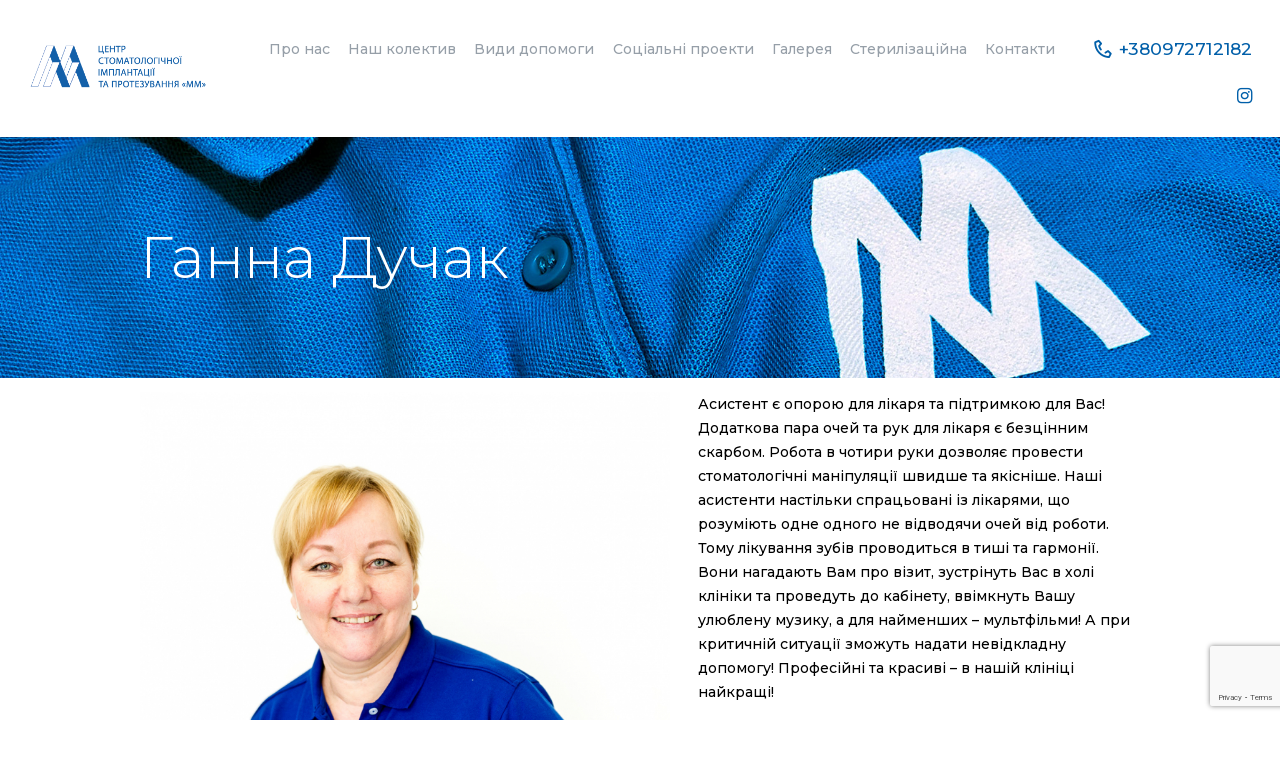

--- FILE ---
content_type: text/html; charset=UTF-8
request_url: https://clinicmm.com.ua/team/%D0%B3%D0%B0%D0%BD%D0%BD%D0%B0-%D0%B4%D1%83%D1%87%D0%B0%D0%BA/
body_size: 15434
content:
<!DOCTYPE html>
<html lang="uk" class="no-js scheme_default">
<head>
	<!-- Google tag (gtag.js) -->
<script async src="https://www.googletagmanager.com/gtag/js?id=G-L6KSVDC6DX"></script>
<script>
  window.dataLayer = window.dataLayer || [];
  function gtag(){dataLayer.push(arguments);}
  gtag('js', new Date());

  gtag('config', 'G-L6KSVDC6DX');
</script>
			<meta charset="UTF-8">
		<meta name="viewport" content="width=device-width, initial-scale=1, maximum-scale=1">
		<meta name="format-detection" content="telephone=no">
		<link rel="profile" href="https://gmpg.org/xfn/11">
		<link rel="pingback" href="https://clinicmm.com.ua/xmlrpc.php">
		<meta name='robots' content='index, follow, max-image-preview:large, max-snippet:-1, max-video-preview:-1' />
	<style>img:is([sizes="auto" i], [sizes^="auto," i]) { contain-intrinsic-size: 3000px 1500px }</style>
	
	<!-- This site is optimized with the Yoast SEO plugin v25.8 - https://yoast.com/wordpress/plugins/seo/ -->
	<title>Ганна Дучак - Центр Імплантації та Протезування &quot;ММ&quot;</title>
	<link rel="canonical" href="https://clinicmm.com.ua/team/ганна-дучак/" />
	<meta property="og:locale" content="uk_UA" />
	<meta property="og:type" content="article" />
	<meta property="og:title" content="Ганна Дучак - Центр Імплантації та Протезування &quot;ММ&quot;" />
	<meta property="og:description" content="Асистент є опорою для лікаря та підтримкою для Вас! Додаткова пара очей та рук для лікаря є безцінним скарбом. Робота в чотири руки дозволяє провести стоматологічні маніпуляції швидше та якісніше. Наші асистенти настільки спрацьовані із лікарями, що розуміють одне одного не відводячи очей від роботи. Тому лікування зубів проводиться в тиші та гармонії. Вони нагадають Вам про візит, зустрінуть Вас&hellip;" />
	<meta property="og:url" content="https://clinicmm.com.ua/team/ганна-дучак/" />
	<meta property="og:site_name" content="Центр Імплантації та Протезування &quot;ММ&quot;" />
	<meta property="article:modified_time" content="2025-06-26T14:47:35+00:00" />
	<meta property="og:image" content="https://clinicmm.com.ua/wp-content/uploads/2020/03/Дучак.jpg" />
	<meta property="og:image:width" content="1202" />
	<meta property="og:image:height" content="1133" />
	<meta property="og:image:type" content="image/jpeg" />
	<meta name="twitter:card" content="summary_large_image" />
	<script type="application/ld+json" class="yoast-schema-graph">{"@context":"https://schema.org","@graph":[{"@type":"WebPage","@id":"https://clinicmm.com.ua/team/%d0%b3%d0%b0%d0%bd%d0%bd%d0%b0-%d0%b4%d1%83%d1%87%d0%b0%d0%ba/","url":"https://clinicmm.com.ua/team/%d0%b3%d0%b0%d0%bd%d0%bd%d0%b0-%d0%b4%d1%83%d1%87%d0%b0%d0%ba/","name":"Ганна Дучак - Центр Імплантації та Протезування &quot;ММ&quot;","isPartOf":{"@id":"https://clinicmm.com.ua/#website"},"primaryImageOfPage":{"@id":"https://clinicmm.com.ua/team/%d0%b3%d0%b0%d0%bd%d0%bd%d0%b0-%d0%b4%d1%83%d1%87%d0%b0%d0%ba/#primaryimage"},"image":{"@id":"https://clinicmm.com.ua/team/%d0%b3%d0%b0%d0%bd%d0%bd%d0%b0-%d0%b4%d1%83%d1%87%d0%b0%d0%ba/#primaryimage"},"thumbnailUrl":"https://clinicmm.com.ua/wp-content/uploads/2020/03/Дучак.jpg","datePublished":"2020-03-23T12:51:43+00:00","dateModified":"2025-06-26T14:47:35+00:00","breadcrumb":{"@id":"https://clinicmm.com.ua/team/%d0%b3%d0%b0%d0%bd%d0%bd%d0%b0-%d0%b4%d1%83%d1%87%d0%b0%d0%ba/#breadcrumb"},"inLanguage":"uk","potentialAction":[{"@type":"ReadAction","target":["https://clinicmm.com.ua/team/%d0%b3%d0%b0%d0%bd%d0%bd%d0%b0-%d0%b4%d1%83%d1%87%d0%b0%d0%ba/"]}]},{"@type":"ImageObject","inLanguage":"uk","@id":"https://clinicmm.com.ua/team/%d0%b3%d0%b0%d0%bd%d0%bd%d0%b0-%d0%b4%d1%83%d1%87%d0%b0%d0%ba/#primaryimage","url":"https://clinicmm.com.ua/wp-content/uploads/2020/03/Дучак.jpg","contentUrl":"https://clinicmm.com.ua/wp-content/uploads/2020/03/Дучак.jpg","width":1202,"height":1133},{"@type":"BreadcrumbList","@id":"https://clinicmm.com.ua/team/%d0%b3%d0%b0%d0%bd%d0%bd%d0%b0-%d0%b4%d1%83%d1%87%d0%b0%d0%ba/#breadcrumb","itemListElement":[{"@type":"ListItem","position":1,"name":"Головна","item":"https://clinicmm.com.ua/"},{"@type":"ListItem","position":2,"name":"Team","item":"https://clinicmm.com.ua/team/"},{"@type":"ListItem","position":3,"name":"Ганна Дучак"}]},{"@type":"WebSite","@id":"https://clinicmm.com.ua/#website","url":"https://clinicmm.com.ua/","name":"Центр Імплантації та Протезування &quot;ММ&quot;","description":"Імплантація зубів та послуги стоматології","potentialAction":[{"@type":"SearchAction","target":{"@type":"EntryPoint","urlTemplate":"https://clinicmm.com.ua/?s={search_term_string}"},"query-input":{"@type":"PropertyValueSpecification","valueRequired":true,"valueName":"search_term_string"}}],"inLanguage":"uk"}]}</script>
	<!-- / Yoast SEO plugin. -->


<link rel='dns-prefetch' href='//ajax.googleapis.com' />
<link rel='dns-prefetch' href='//fonts.googleapis.com' />
<link rel="alternate" type="application/rss+xml" title="Центр Імплантації та Протезування &quot;ММ&quot; &raquo; стрічка" href="https://clinicmm.com.ua/feed/" />
<link rel="alternate" type="application/rss+xml" title="Центр Імплантації та Протезування &quot;ММ&quot; &raquo; Канал коментарів" href="https://clinicmm.com.ua/comments/feed/" />
<meta property="og:image" content="https://clinicmm.com.ua/wp-content/uploads/2020/03/Дучак.jpg"/>
<script type="text/javascript">
/* <![CDATA[ */
window._wpemojiSettings = {"baseUrl":"https:\/\/s.w.org\/images\/core\/emoji\/16.0.1\/72x72\/","ext":".png","svgUrl":"https:\/\/s.w.org\/images\/core\/emoji\/16.0.1\/svg\/","svgExt":".svg","source":{"concatemoji":"https:\/\/clinicmm.com.ua\/wp-includes\/js\/wp-emoji-release.min.js?ver=6.8.3"}};
/*! This file is auto-generated */
!function(s,n){var o,i,e;function c(e){try{var t={supportTests:e,timestamp:(new Date).valueOf()};sessionStorage.setItem(o,JSON.stringify(t))}catch(e){}}function p(e,t,n){e.clearRect(0,0,e.canvas.width,e.canvas.height),e.fillText(t,0,0);var t=new Uint32Array(e.getImageData(0,0,e.canvas.width,e.canvas.height).data),a=(e.clearRect(0,0,e.canvas.width,e.canvas.height),e.fillText(n,0,0),new Uint32Array(e.getImageData(0,0,e.canvas.width,e.canvas.height).data));return t.every(function(e,t){return e===a[t]})}function u(e,t){e.clearRect(0,0,e.canvas.width,e.canvas.height),e.fillText(t,0,0);for(var n=e.getImageData(16,16,1,1),a=0;a<n.data.length;a++)if(0!==n.data[a])return!1;return!0}function f(e,t,n,a){switch(t){case"flag":return n(e,"\ud83c\udff3\ufe0f\u200d\u26a7\ufe0f","\ud83c\udff3\ufe0f\u200b\u26a7\ufe0f")?!1:!n(e,"\ud83c\udde8\ud83c\uddf6","\ud83c\udde8\u200b\ud83c\uddf6")&&!n(e,"\ud83c\udff4\udb40\udc67\udb40\udc62\udb40\udc65\udb40\udc6e\udb40\udc67\udb40\udc7f","\ud83c\udff4\u200b\udb40\udc67\u200b\udb40\udc62\u200b\udb40\udc65\u200b\udb40\udc6e\u200b\udb40\udc67\u200b\udb40\udc7f");case"emoji":return!a(e,"\ud83e\udedf")}return!1}function g(e,t,n,a){var r="undefined"!=typeof WorkerGlobalScope&&self instanceof WorkerGlobalScope?new OffscreenCanvas(300,150):s.createElement("canvas"),o=r.getContext("2d",{willReadFrequently:!0}),i=(o.textBaseline="top",o.font="600 32px Arial",{});return e.forEach(function(e){i[e]=t(o,e,n,a)}),i}function t(e){var t=s.createElement("script");t.src=e,t.defer=!0,s.head.appendChild(t)}"undefined"!=typeof Promise&&(o="wpEmojiSettingsSupports",i=["flag","emoji"],n.supports={everything:!0,everythingExceptFlag:!0},e=new Promise(function(e){s.addEventListener("DOMContentLoaded",e,{once:!0})}),new Promise(function(t){var n=function(){try{var e=JSON.parse(sessionStorage.getItem(o));if("object"==typeof e&&"number"==typeof e.timestamp&&(new Date).valueOf()<e.timestamp+604800&&"object"==typeof e.supportTests)return e.supportTests}catch(e){}return null}();if(!n){if("undefined"!=typeof Worker&&"undefined"!=typeof OffscreenCanvas&&"undefined"!=typeof URL&&URL.createObjectURL&&"undefined"!=typeof Blob)try{var e="postMessage("+g.toString()+"("+[JSON.stringify(i),f.toString(),p.toString(),u.toString()].join(",")+"));",a=new Blob([e],{type:"text/javascript"}),r=new Worker(URL.createObjectURL(a),{name:"wpTestEmojiSupports"});return void(r.onmessage=function(e){c(n=e.data),r.terminate(),t(n)})}catch(e){}c(n=g(i,f,p,u))}t(n)}).then(function(e){for(var t in e)n.supports[t]=e[t],n.supports.everything=n.supports.everything&&n.supports[t],"flag"!==t&&(n.supports.everythingExceptFlag=n.supports.everythingExceptFlag&&n.supports[t]);n.supports.everythingExceptFlag=n.supports.everythingExceptFlag&&!n.supports.flag,n.DOMReady=!1,n.readyCallback=function(){n.DOMReady=!0}}).then(function(){return e}).then(function(){var e;n.supports.everything||(n.readyCallback(),(e=n.source||{}).concatemoji?t(e.concatemoji):e.wpemoji&&e.twemoji&&(t(e.twemoji),t(e.wpemoji)))}))}((window,document),window._wpemojiSettings);
/* ]]> */
</script>
<style id='wp-emoji-styles-inline-css' type='text/css'>

	img.wp-smiley, img.emoji {
		display: inline !important;
		border: none !important;
		box-shadow: none !important;
		height: 1em !important;
		width: 1em !important;
		margin: 0 0.07em !important;
		vertical-align: -0.1em !important;
		background: none !important;
		padding: 0 !important;
	}
</style>
<link property="stylesheet" rel='stylesheet' id='contact-form-7-css' href='https://clinicmm.com.ua/wp-content/plugins/contact-form-7/includes/css/styles.css?ver=6.1.1' type='text/css' media='all' />
<link property="stylesheet" rel='stylesheet' id='jquery-ui-theme-css' href='https://ajax.googleapis.com/ajax/libs/jqueryui/1.11.4/themes/smoothness/jquery-ui.min.css?ver=1.11.4' type='text/css' media='all' />
<link property="stylesheet" rel='stylesheet' id='jquery-ui-timepicker-css' href='https://clinicmm.com.ua/wp-content/plugins/contact-form-7-datepicker/js/jquery-ui-timepicker/jquery-ui-timepicker-addon.min.css?ver=6.8.3' type='text/css' media='all' />
<link property="stylesheet" rel='stylesheet' id='essential-grid-plugin-settings-css' href='https://clinicmm.com.ua/wp-content/plugins/essential-grid/public/assets/css/settings.css?ver=2.3.2' type='text/css' media='all' />
<link property="stylesheet" rel='stylesheet' id='tp-open-sans-css' href='https://fonts.googleapis.com/css?family=Open+Sans%3A300%2C400%2C600%2C700%2C800&#038;ver=6.8.3' type='text/css' media='all' />
<link property="stylesheet" rel='stylesheet' id='tp-raleway-css' href='https://fonts.googleapis.com/css?family=Raleway%3A100%2C200%2C300%2C400%2C500%2C600%2C700%2C800%2C900&#038;ver=6.8.3' type='text/css' media='all' />
<link property="stylesheet" rel='stylesheet' id='tp-droid-serif-css' href='https://fonts.googleapis.com/css?family=Droid+Serif%3A400%2C700&#038;ver=6.8.3' type='text/css' media='all' />
<link property="stylesheet" rel='stylesheet' id='tp-fontello-css' href='https://clinicmm.com.ua/wp-content/plugins/essential-grid/public/assets/font/fontello/css/fontello.css?ver=2.3.2' type='text/css' media='all' />
<link property="stylesheet" rel='stylesheet' id='rs-plugin-settings-css' href='https://clinicmm.com.ua/wp-content/plugins/revslider/public/assets/css/rs6.css?ver=6.1.1' type='text/css' media='all' />
<style id='rs-plugin-settings-inline-css' type='text/css'>
#rs-demo-id {}
</style>
<link property="stylesheet" rel='stylesheet' id='trx_addons-icons-css' href='https://clinicmm.com.ua/wp-content/plugins/trx_addons/css/font-icons/css/trx_addons_icons-embedded.css?ver=6.8.3' type='text/css' media='all' />
<link property="stylesheet" rel='stylesheet' id='swiperslider-css' href='https://clinicmm.com.ua/wp-content/plugins/trx_addons/js/swiper/swiper.min.css' type='text/css' media='all' />
<link property="stylesheet" rel='stylesheet' id='magnific-popup-css' href='https://clinicmm.com.ua/wp-content/plugins/trx_addons/js/magnific/magnific-popup.min.css' type='text/css' media='all' />
<link property="stylesheet" rel='stylesheet' id='trx_addons-css' href='https://clinicmm.com.ua/wp-content/plugins/trx_addons/css/trx_addons.css' type='text/css' media='all' />
<link property="stylesheet" rel='stylesheet' id='trx_addons-animation-css' href='https://clinicmm.com.ua/wp-content/plugins/trx_addons/css/trx_addons.animation.css?ver=6.8.3' type='text/css' media='all' />
<link property="stylesheet" rel='stylesheet' id='twenty20-css' href='https://clinicmm.com.ua/wp-content/plugins/twenty20/assets/css/twenty20.css?ver=2.0.4' type='text/css' media='all' />
<!--[if lt IE 9]>
<link property="stylesheet" rel='stylesheet' id='vc_lte_ie9-css' href='https://clinicmm.com.ua/wp-content/plugins/js_composer/assets/css/vc_lte_ie9.min.css?ver=6.0.5' type='text/css' media='screen' />
<![endif]-->
<link property="stylesheet" rel='stylesheet' id='prodent-font-google_fonts-css' href='https://fonts.googleapis.com/css?family=Montserrat%3A300%2C300italic%2C400%2C400italic%2C500%2C500italic%2C700%2C700italic&#038;subset=latin%2Clatin-ext&#038;ver=6.8.3' type='text/css' media='all' />
<link property="stylesheet" rel='stylesheet' id='fontello-icons-css' href='https://clinicmm.com.ua/wp-content/themes/prodent/css/font-icons/css/fontello-embedded.css?ver=6.8.3' type='text/css' media='all' />
<link property="stylesheet" rel='stylesheet' id='prodent-main-css' href='https://clinicmm.com.ua/wp-content/themes/prodent/style.css' type='text/css' media='all' />
<style id='prodent-main-inline-css' type='text/css'>
.post-navigation .nav-previous a .nav-arrow { background-image: url(https://clinicmm.com.ua/wp-content/uploads/2020/03/обуханич-370x211.jpg); }.post-navigation .nav-next a .nav-arrow { background-image: url(https://clinicmm.com.ua/wp-content/uploads/2020/03/Окарма-370x211.jpg); }
</style>
<link property="stylesheet" rel='stylesheet' id='prodent-styles-css' href='https://clinicmm.com.ua/wp-content/themes/prodent/css/__styles.css?ver=6.8.3' type='text/css' media='all' />
<link property="stylesheet" rel='stylesheet' id='prodent-colors-css' href='https://clinicmm.com.ua/wp-content/themes/prodent/css/__colors.css?ver=6.8.3' type='text/css' media='all' />
<link property="stylesheet" rel='stylesheet' id='mediaelement-css' href='https://clinicmm.com.ua/wp-includes/js/mediaelement/mediaelementplayer-legacy.min.css?ver=4.2.17' type='text/css' media='all' />
<link property="stylesheet" rel='stylesheet' id='wp-mediaelement-css' href='https://clinicmm.com.ua/wp-includes/js/mediaelement/wp-mediaelement.min.css?ver=6.8.3' type='text/css' media='all' />
<link property="stylesheet" rel='stylesheet' id='prodent-responsive-css' href='https://clinicmm.com.ua/wp-content/themes/prodent/css/responsive.css?ver=6.8.3' type='text/css' media='all' />
<script type="text/javascript" src="https://clinicmm.com.ua/wp-includes/js/jquery/jquery.min.js?ver=3.7.1" id="jquery-core-js"></script>
<script type="text/javascript" src="https://clinicmm.com.ua/wp-includes/js/jquery/jquery-migrate.min.js?ver=3.4.1" id="jquery-migrate-js"></script>
<script type="text/javascript" src="https://clinicmm.com.ua/wp-content/plugins/revslider/public/assets/js/revolution.tools.min.js?ver=6.0" id="tp-tools-js"></script>
<script type="text/javascript" src="https://clinicmm.com.ua/wp-content/plugins/revslider/public/assets/js/rs6.min.js?ver=6.1.1" id="revmin-js"></script>
<link rel="https://api.w.org/" href="https://clinicmm.com.ua/wp-json/" /><link rel="EditURI" type="application/rsd+xml" title="RSD" href="https://clinicmm.com.ua/xmlrpc.php?rsd" />
<meta name="generator" content="WordPress 6.8.3" />
<link rel='shortlink' href='https://clinicmm.com.ua/?p=1344' />
<link rel="alternate" title="oEmbed (JSON)" type="application/json+oembed" href="https://clinicmm.com.ua/wp-json/oembed/1.0/embed?url=https%3A%2F%2Fclinicmm.com.ua%2Fteam%2F%25d0%25b3%25d0%25b0%25d0%25bd%25d0%25bd%25d0%25b0-%25d0%25b4%25d1%2583%25d1%2587%25d0%25b0%25d0%25ba%2F" />
<link rel="alternate" title="oEmbed (XML)" type="text/xml+oembed" href="https://clinicmm.com.ua/wp-json/oembed/1.0/embed?url=https%3A%2F%2Fclinicmm.com.ua%2Fteam%2F%25d0%25b3%25d0%25b0%25d0%25bd%25d0%25bd%25d0%25b0-%25d0%25b4%25d1%2583%25d1%2587%25d0%25b0%25d0%25ba%2F&#038;format=xml" />
<meta name="generator" content="Powered by WPBakery Page Builder - drag and drop page builder for WordPress."/>
<meta name="generator" content="Powered by Slider Revolution 6.1.1 - responsive, Mobile-Friendly Slider Plugin for WordPress with comfortable drag and drop interface." />
<link rel="icon" href="https://clinicmm.com.ua/wp-content/uploads/2017/07/cropped-MM-32x32.png" sizes="32x32" />
<link rel="icon" href="https://clinicmm.com.ua/wp-content/uploads/2017/07/cropped-MM-192x192.png" sizes="192x192" />
<link rel="apple-touch-icon" href="https://clinicmm.com.ua/wp-content/uploads/2017/07/cropped-MM-180x180.png" />
<meta name="msapplication-TileImage" content="https://clinicmm.com.ua/wp-content/uploads/2017/07/cropped-MM-270x270.png" />
<script type="text/javascript">function setREVStartSize(a){try{var b,c=document.getElementById(a.c).parentNode.offsetWidth;if(c=0===c||isNaN(c)?window.innerWidth:c,a.tabw=void 0===a.tabw?0:parseInt(a.tabw),a.thumbw=void 0===a.thumbw?0:parseInt(a.thumbw),a.tabh=void 0===a.tabh?0:parseInt(a.tabh),a.thumbh=void 0===a.thumbh?0:parseInt(a.thumbh),a.tabhide=void 0===a.tabhide?0:parseInt(a.tabhide),a.thumbhide=void 0===a.thumbhide?0:parseInt(a.thumbhide),a.mh=void 0===a.mh||""==a.mh?0:a.mh,"fullscreen"===a.layout||"fullscreen"===a.l)b=Math.max(a.mh,window.innerHeight);else{for(var d in a.gw=Array.isArray(a.gw)?a.gw:[a.gw],a.rl)(void 0===a.gw[d]||0===a.gw[d])&&(a.gw[d]=a.gw[d-1]);for(var d in a.gh=void 0===a.el||""===a.el||Array.isArray(a.el)&&0==a.el.length?a.gh:a.el,a.gh=Array.isArray(a.gh)?a.gh:[a.gh],a.rl)(void 0===a.gh[d]||0===a.gh[d])&&(a.gh[d]=a.gh[d-1]);var e,f=Array(a.rl.length),g=0;for(var d in a.tabw=a.tabhide>=c?0:a.tabw,a.thumbw=a.thumbhide>=c?0:a.thumbw,a.tabh=a.tabhide>=c?0:a.tabh,a.thumbh=a.thumbhide>=c?0:a.thumbh,a.rl)f[d]=a.rl[d]<window.innerWidth?0:a.rl[d];for(var d in e=f[0],f)e>f[d]&&0<f[d]&&(e=f[d],g=d);var h=c>a.gw[g]+a.tabw+a.thumbw?1:(c-(a.tabw+a.thumbw))/a.gw[g];b=a.gh[g]*h+(a.tabh+a.thumbh)}void 0===window.rs_init_css&&(window.rs_init_css=document.head.appendChild(document.createElement("style"))),document.getElementById(a.c).height=b,window.rs_init_css.innerHTML+="#"+a.c+"_wrapper { height: "+b+"px }"}catch(a){console.log("Failure at Presize of Slider:"+a)}};</script>
		<style type="text/css" id="wp-custom-css">
			.menu_mobile .search_mobile {
  display: none!important;
}
.menu_mobile .menu_mobile_inner {
  background-color: #ffffff;
}
.menu_mobile .menu_mobile_inner a {
  color: #1d1d1d;
}
.menu_mobile .menu_mobile_inner .menu_mobile_close:before,.menu_mobile .menu_mobile_inner .menu_mobile_close:after {
    border-color: #1d1d1d!important;
}		</style>
		<noscript><style> .wpb_animate_when_almost_visible { opacity: 1; }</style></noscript></head>

<body data-rsssl=1 class="wp-singular cpt_team-template-default single single-cpt_team postid-1344 wp-theme-prodent body_tag scheme_default blog_mode_team body_style_wide  is_stream blog_style_excerpt sidebar_hide expand_content header_type_custom header_style_header-custom-13 header_position_default menu_style_top no_layout wpb-js-composer js-comp-ver-6.0.5 vc_responsive">

	
	<div class="body_wrap">

		<div class="page_wrap"><header class="top_panel top_panel_custom top_panel_custom_13 top_panel_custom_header-fullwidth-simple without_bg_image with_featured_image scheme_default"><div class="vc_row wpb_row vc_row-fluid vc_custom_1505045794229 vc_row-o-content-middle vc_row-flex sc_layouts_row sc_layouts_row_type_compact sc_layouts_row_fixed"><div class="wpb_column vc_column_container vc_col-sm-2 sc_layouts_column sc_layouts_column_align_left sc_layouts_column_icons_position_left"><div class="vc_column-inner"><div class="wpb_wrapper"><div class="sc_layouts_item"><a href="https://clinicmm.com.ua/" id="sc_layouts_logo_900972679" class="111 sc_layouts_logo sc_layouts_logo_default"><img class="logo_image" src="https://clinicmm.com.ua/wp-content/uploads/2020/04/MM-logo.png" alt="" width="338" height="92"></a><!-- /.sc_layouts_logo --></div></div></div></div><div class="wpb_column vc_column_container vc_col-sm-10 sc_layouts_column sc_layouts_column_align_right sc_layouts_column_icons_position_left"><div class="vc_column-inner"><div class="wpb_wrapper"><div class="sc_layouts_item"><nav class="sc_layouts_menu sc_layouts_menu_default menu_hover_fade hide_on_mobile" id="sc_layouts_menu_777218780" data-animation-in="fadeInUpSmall" data-animation-out="fadeOutDownSmall"		><ul id="menu-%d0%b3%d0%be%d0%bb%d0%be%d0%b2%d0%bd%d0%b5" class="sc_layouts_menu_nav"><li id="menu-item-1606" class="menu-item menu-item-type-post_type menu-item-object-page menu-item-1606"><a href="https://clinicmm.com.ua/about-us/"><span>Про нас</span></a></li><li id="menu-item-1617" class="menu-item menu-item-type-post_type menu-item-object-page menu-item-1617"><a href="https://clinicmm.com.ua/our-team/"><span>Наш колектив</span></a></li><li id="menu-item-1501" class="menu-item menu-item-type-custom menu-item-object-custom menu-item-has-children menu-item-1501"><a href="https://clinicmm.com.ua/our-services/"><span>Види допомоги</span></a>
<ul class="sub-menu"><li id="menu-item-1500" class="menu-item menu-item-type-custom menu-item-object-custom menu-item-1500"><a href="https://clinicmm.com.ua/services/pediatric-dentist/"><span>Дитяча стоматологія</span></a></li><li id="menu-item-1541" class="menu-item menu-item-type-custom menu-item-object-custom menu-item-1541"><a href="https://clinicmm.com.ua/services/general-dentistry/"><span>Терапевтична стоматологія</span></a></li><li id="menu-item-1548" class="menu-item menu-item-type-custom menu-item-object-custom menu-item-1548"><a href="https://clinicmm.com.ua/services/root-canal/"><span>Ендодонтичне лікування</span></a></li><li id="menu-item-1650" class="menu-item menu-item-type-custom menu-item-object-custom menu-item-1650"><a href="https://clinicmm.com.ua/services/teeth-whitening/"><span>Відбілювання зубів</span></a></li><li id="menu-item-1651" class="menu-item menu-item-type-custom menu-item-object-custom menu-item-1651"><a href="https://clinicmm.com.ua/services/radiographs/"><span>Рентген-діагностика</span></a></li><li id="menu-item-1652" class="menu-item menu-item-type-custom menu-item-object-custom menu-item-1652"><a href="https://clinicmm.com.ua/services/parodontosis/"><span>Пародонтологія</span></a></li><li id="menu-item-1653" class="menu-item menu-item-type-custom menu-item-object-custom menu-item-1653"><a href="https://clinicmm.com.ua/services/cosmetic-dentistry/"><span>Естетична стоматологія</span></a></li><li id="menu-item-1654" class="menu-item menu-item-type-custom menu-item-object-custom menu-item-1654"><a href="https://clinicmm.com.ua/services/implant-dentistry/"><span>Імплантологія</span></a></li><li id="menu-item-1656" class="menu-item menu-item-type-custom menu-item-object-custom menu-item-1656"><a href="https://clinicmm.com.ua/services/zahalne-znebolennia/"><span>Загальне знеболення</span></a></li><li id="menu-item-1657" class="menu-item menu-item-type-custom menu-item-object-custom menu-item-1657"><a href="https://clinicmm.com.ua/services/protezuvannia/"><span>Протезування</span></a></li><li id="menu-item-1658" class="menu-item menu-item-type-custom menu-item-object-custom menu-item-1658"><a href="https://clinicmm.com.ua/services/osteopatiia/"><span>Остеопатія</span></a></li><li id="menu-item-1964" class="menu-item menu-item-type-post_type menu-item-object-page menu-item-1964"><a href="https://clinicmm.com.ua/?page_id=1924"><span>Хірургія</span></a></li></ul>
</li><li id="menu-item-1662" class="menu-item menu-item-type-custom menu-item-object-custom menu-item-1662"><a href="https://clinicmm.com.ua/%d1%81%d0%be%d1%86%d1%96%d0%b0%d0%bb%d1%8c%d0%bd%d1%96-%d0%bf%d1%80%d0%be%d0%b5%d0%ba%d1%82%d0%b8/"><span>Соціальні проекти</span></a></li><li id="menu-item-1690" class="menu-item menu-item-type-post_type menu-item-object-page menu-item-1690"><a href="https://clinicmm.com.ua/galery/"><span>Галерея</span></a></li><li id="menu-item-1883" class="menu-item menu-item-type-post_type menu-item-object-page menu-item-1883"><a href="https://clinicmm.com.ua/sterylizaciina/"><span>Стерилізаційна</span></a></li><li id="menu-item-1499" class="menu-item menu-item-type-post_type menu-item-object-page menu-item-1499"><a href="https://clinicmm.com.ua/contacts/"><span>Контакти</span></a></li></ul></nav><!-- /.sc_layouts_menu --><div class="sc_layouts_iconed_text sc_layouts_menu_mobile_button">
		<a class="sc_layouts_item_link sc_layouts_iconed_text_link" href="#">
			<span class="sc_layouts_item_icon sc_layouts_iconed_text_icon trx_addons_icon-menu"></span>
		</a>
	</div></div><div class="sc_layouts_item sc_layouts_hide_on_mobile sc_layouts_hide_on_tablet"><div id="sc_layouts_iconed_text_1750701153" class="sc_layouts_iconed_text hide_on_tablet hide_on_mobile"><a href="tel:+380972712182" class="sc_layouts_item_link sc_layouts_iconed_text_link"><span class="sc_layouts_item_icon sc_layouts_iconed_text_icon icon-phone_small"></span><span class="sc_layouts_item_details sc_layouts_iconed_text_details"><span class="sc_layouts_item_details_line1 sc_layouts_iconed_text_line1">+380972712182</span></span><!-- /.sc_layouts_iconed_text_details --></a></div><!-- /.sc_layouts_iconed_text --></div><div class="sc_layouts_item sc_layouts_hide_on_mobile sc_layouts_hide_on_tablet"><div id="sc_layouts_iconed_text_164364298" class="sc_layouts_iconed_text hide_on_tablet hide_on_mobile"><a href="https://www.instagram.com/clinicmm.lviv?igsh=c20xN3RqdG5qZG5h" class="sc_layouts_item_link sc_layouts_iconed_text_link"><span class="sc_layouts_item_icon sc_layouts_iconed_text_icon icon-instagramm"></span></a></div><!-- /.sc_layouts_iconed_text --></div></div></div></div></div><div class="vc_row wpb_row vc_row-fluid vc_custom_1584980762909 vc_row-has-fill sc_layouts_row sc_layouts_row_type_normal sc_layouts_hide_on_frontpage scheme_dark"><div class="wpb_column vc_column_container vc_col-sm-12 sc_layouts_column sc_layouts_column_align_left sc_layouts_column_icons_position_left"><div class="vc_column-inner"><div class="wpb_wrapper"><div class="vc_empty_space  vc_custom_1505046754490 height_large"   style="height: 32px"><span class="vc_empty_space_inner"></span></div><div id="sc_content_888380586"
		class="sc_content color_style_default sc_content_default sc_content_width_1_1 sc_float_center"><div class="sc_content_container"><div class="sc_layouts_item"><div id="sc_layouts_title_1104906030" class="sc_layouts_title with_content"><div class="sc_layouts_title_content"><div class="sc_layouts_title_title">							<h1 class="sc_layouts_title_caption">Ганна Дучак</h1>
							</div></div><!-- .sc_layouts_title_content --></div><!-- /.sc_layouts_title --></div></div></div><!-- /.sc_content --><div class="vc_empty_space  vc_custom_1505047311143 height_large"   style="height: 32px"><span class="vc_empty_space_inner"></span></div></div></div></div></div></header><div class="menu_mobile_overlay"></div>
<div class="menu_mobile menu_mobile_fullscreen scheme_dark">
	<div class="menu_mobile_inner">
		<a class="menu_mobile_close icon-cancel"></a><a class="sc_layouts_logo" href="https://clinicmm.com.ua/"><img src="https://clinicmm.com.ua/wp-content/uploads/2020/04/MM-logo.png" alt="https://clinicmm.com.ua/wp-content/uploads/2020/04/MM-logo.png" width="338" height="92"></a><nav itemscope itemtype="http://schema.org/SiteNavigationElement" class="menu_mobile_nav_area"><ul id="menu_mobile" class=" menu_mobile_nav"><li class="menu-item menu-item-type-post_type menu-item-object-page menu-item-1606"><a href="https://clinicmm.com.ua/about-us/"><span>Про нас</span></a></li><li class="menu-item menu-item-type-post_type menu-item-object-page menu-item-1617"><a href="https://clinicmm.com.ua/our-team/"><span>Наш колектив</span></a></li><li class="menu-item menu-item-type-custom menu-item-object-custom menu-item-has-children menu-item-1501"><a href="https://clinicmm.com.ua/our-services/"><span>Види допомоги</span></a>
<ul class="sub-menu"><li class="menu-item menu-item-type-custom menu-item-object-custom menu-item-1500"><a href="https://clinicmm.com.ua/services/pediatric-dentist/"><span>Дитяча стоматологія</span></a></li><li class="menu-item menu-item-type-custom menu-item-object-custom menu-item-1541"><a href="https://clinicmm.com.ua/services/general-dentistry/"><span>Терапевтична стоматологія</span></a></li><li class="menu-item menu-item-type-custom menu-item-object-custom menu-item-1548"><a href="https://clinicmm.com.ua/services/root-canal/"><span>Ендодонтичне лікування</span></a></li><li class="menu-item menu-item-type-custom menu-item-object-custom menu-item-1650"><a href="https://clinicmm.com.ua/services/teeth-whitening/"><span>Відбілювання зубів</span></a></li><li class="menu-item menu-item-type-custom menu-item-object-custom menu-item-1651"><a href="https://clinicmm.com.ua/services/radiographs/"><span>Рентген-діагностика</span></a></li><li class="menu-item menu-item-type-custom menu-item-object-custom menu-item-1652"><a href="https://clinicmm.com.ua/services/parodontosis/"><span>Пародонтологія</span></a></li><li class="menu-item menu-item-type-custom menu-item-object-custom menu-item-1653"><a href="https://clinicmm.com.ua/services/cosmetic-dentistry/"><span>Естетична стоматологія</span></a></li><li class="menu-item menu-item-type-custom menu-item-object-custom menu-item-1654"><a href="https://clinicmm.com.ua/services/implant-dentistry/"><span>Імплантологія</span></a></li><li class="menu-item menu-item-type-custom menu-item-object-custom menu-item-1656"><a href="https://clinicmm.com.ua/services/zahalne-znebolennia/"><span>Загальне знеболення</span></a></li><li class="menu-item menu-item-type-custom menu-item-object-custom menu-item-1657"><a href="https://clinicmm.com.ua/services/protezuvannia/"><span>Протезування</span></a></li><li class="menu-item menu-item-type-custom menu-item-object-custom menu-item-1658"><a href="https://clinicmm.com.ua/services/osteopatiia/"><span>Остеопатія</span></a></li><li class="menu-item menu-item-type-post_type menu-item-object-page menu-item-1964"><a href="https://clinicmm.com.ua/?page_id=1924"><span>Хірургія</span></a></li></ul>
</li><li class="menu-item menu-item-type-custom menu-item-object-custom menu-item-1662"><a href="https://clinicmm.com.ua/%d1%81%d0%be%d1%86%d1%96%d0%b0%d0%bb%d1%8c%d0%bd%d1%96-%d0%bf%d1%80%d0%be%d0%b5%d0%ba%d1%82%d0%b8/"><span>Соціальні проекти</span></a></li><li class="menu-item menu-item-type-post_type menu-item-object-page menu-item-1690"><a href="https://clinicmm.com.ua/galery/"><span>Галерея</span></a></li><li class="menu-item menu-item-type-post_type menu-item-object-page menu-item-1883"><a href="https://clinicmm.com.ua/sterylizaciina/"><span>Стерилізаційна</span></a></li><li class="menu-item menu-item-type-post_type menu-item-object-page menu-item-1499"><a href="https://clinicmm.com.ua/contacts/"><span>Контакти</span></a></li></ul></nav><div class="search_wrap search_style_normal search_mobile">
	<div class="search_form_wrap">
		<form role="search" method="get" class="search_form" action="https://clinicmm.com.ua/">
			<input type="text" class="search_field" placeholder="Search" value="" name="s">
			<button type="submit" class="search_submit trx_addons_icon-search"></button>
					</form>
	</div>
	</div><div class="socials_mobile"><a target="_blank" href="#" class="social_item social_item_style_icons social_item_type_icons"><span class="social_icon social_facebook"><span class="icon-facebook"></span></span></a></div>	</div>
</div>

			<div class="page_content_wrap">

								<div class="content_wrap">
				
									

					<div class="content">
										
	<article id="post-1344" class="team_member_page itemscope post-1344 cpt_team type-cpt_team status-publish has-post-thumbnail hentry cpt_team_group-77">

				
		<!--<div class="team_member_featured">-->
<!--				<div class="team_member_avatar">-->
<!--					--><!--				</div>-->
<!---->
<!--			</div>-->
<!--			--><!--<div class="team_member_description">--><!--<h2 class="team_member_title">--><!--</h2>--><!--			<h6 class="team_member_position">--><!--</h6>-->
<!--			<div class="team_member_details">-->
<!--				--><!--<div class="team_member_details_--><!--"><span class="team_member_details_label">--><!--: </span><span class="team_member_details_value">--><!--</span></div>--><!---->
<!--                --><!--<div class="team_member_socials">--><!--</div>--><!--			</div>-->
<!--			--><!--				<div class="team_member_brief_info">-->
<!--					<h5 class="team_member_brief_info_title">--><!--</h5>-->
<!--					<div class="team_member_brief_info_text">--><!--</div>-->
<!--				</div>-->
<!--				--><!--		</div>-->
<!--		--><div class="team_member_content entry-content"><p><img fetchpriority="high" decoding="async" class="alignleft wp-image-1421" src="https://clinicmm.com.ua/wp-content/uploads/2020/03/Дучак-300x283.jpg" alt="" width="530" height="500" srcset="https://clinicmm.com.ua/wp-content/uploads/2020/03/Дучак-300x283.jpg 300w, https://clinicmm.com.ua/wp-content/uploads/2020/03/Дучак-1024x965.jpg 1024w, https://clinicmm.com.ua/wp-content/uploads/2020/03/Дучак-768x724.jpg 768w, https://clinicmm.com.ua/wp-content/uploads/2020/03/Дучак-370x349.jpg 370w, https://clinicmm.com.ua/wp-content/uploads/2020/03/Дучак-760x716.jpg 760w, https://clinicmm.com.ua/wp-content/uploads/2020/03/Дучак-740x698.jpg 740w, https://clinicmm.com.ua/wp-content/uploads/2020/03/Дучак.jpg 1202w" sizes="(max-width: 530px) 100vw, 530px" />Асистент є опорою для лікаря та підтримкою для Вас! Додаткова пара очей та рук для лікаря є безцінним скарбом. Робота в чотири руки дозволяє провести стоматологічні маніпуляції швидше та якісніше. Наші асистенти настільки спрацьовані із лікарями, що розуміють одне одного не відводячи очей від роботи. Тому лікування зубів проводиться в тиші та гармонії. Вони нагадають Вам про візит, зустрінуть Вас в холі клініки та проведуть до кабінету, ввімкнуть Вашу улюблену музику, а для найменших – мультфільми! А при критичній ситуації зможуть надати невідкладну допомогу! Професійні та красиві – в нашій клініці найкращі!</p>
</div><!-- .entry-content --></article>				
					</div><!-- </.content> -->

					</div><!-- </.content_wrap> -->			</div><!-- </.page_content_wrap> -->

			<footer class="footer_wrap footer_custom footer_custom_18 footer_custom_footer-corporate scheme_default">
	<div class="vc_row wpb_row vc_row-fluid vc_custom_1566983526310 vc_row-has-fill sc_layouts_row sc_layouts_row_type_normal"><div class="wpb_column vc_column_container vc_col-sm-12 sc_layouts_column_icons_position_left"><div class="vc_column-inner"><div class="wpb_wrapper"><div id="sc_content_1920635265"
		class="sc_content color_style_default sc_content_default sc_content_width_1_1 sc_float_center"><div class="sc_content_container"><div class="vc_row wpb_row vc_inner vc_row-fluid"><div class="wpb_column vc_column_container vc_col-sm-4 vc_col-lg-4 vc_col-md-4 vc_col-xs-12 sc_layouts_column sc_layouts_column_align_left sc_layouts_column_icons_position_left"><div class="vc_column-inner"><div class="wpb_wrapper"><div class="vc_empty_space  vc_custom_1505054074990 height_small"   style="height: 32px"><span class="vc_empty_space_inner"></span></div><div  class="vc_wp_text wpb_content_element"><div class="widget widget_text">			<div class="textwidget"><p><a href="http://krasnykstudio.com.ua/" target="_blank" rel="noopener noreferrer">Krasnyk Studio</a> © 2026. All rights reserved.</p>
</div>
		</div></div></div></div></div><div class="wpb_column vc_column_container vc_col-sm-4 vc_col-lg-4 vc_col-md-4 vc_col-xs-12 sc_layouts_column sc_layouts_column_align_center sc_layouts_column_icons_position_left"><div class="vc_column-inner"><div class="wpb_wrapper"><div class="vc_empty_space  vc_custom_1505053748443 height_tiny"   style="height: 32px"><span class="vc_empty_space_inner"></span></div><div class="sc_layouts_item"><div id="widget_contacts_1757047506" class="widget_area sc_widget_contacts vc_widget_contacts wpb_content_element"><div class="widget widget_contacts"><div class="contacts_wrap"><div class="contacts_logo"><img src="https://clinicmm.com.ua/wp-content/uploads/2017/07/MM.png" alt="" width="136" height="92"></div></div><!-- /.contacts_wrap --></div></div></div></div></div></div><div class="wpb_column vc_column_container vc_col-sm-4 vc_col-lg-4 vc_col-md-4 vc_col-xs-12 sc_layouts_column sc_layouts_column_align_right sc_layouts_column_icons_position_left"><div class="vc_column-inner"><div class="wpb_wrapper"><div class="vc_empty_space  vc_custom_1505054082968 height_small"   style="height: 32px"><span class="vc_empty_space_inner"></span></div><div  class="vc_wp_text wpb_content_element"><div class="widget widget_text">			<div class="textwidget"><p><a href="http://ancorathemes.com/about/" target="_blank" rel="noopener noreferrer">Terms of Use</a>    <a href="/Privacy Policy/">Privacy Policy</a></p>
</div>
		</div></div></div></div></div></div></div></div><!-- /.sc_content --></div></div></div></div></footer><!-- /.footer_wrap -->

		</div><!-- /.page_wrap -->

	</div><!-- /.body_wrap -->

	
	<script type="speculationrules">
{"prefetch":[{"source":"document","where":{"and":[{"href_matches":"\/*"},{"not":{"href_matches":["\/wp-*.php","\/wp-admin\/*","\/wp-content\/uploads\/*","\/wp-content\/*","\/wp-content\/plugins\/*","\/wp-content\/themes\/prodent\/*","\/*\\?(.+)"]}},{"not":{"selector_matches":"a[rel~=\"nofollow\"]"}},{"not":{"selector_matches":".no-prefetch, .no-prefetch a"}}]},"eagerness":"conservative"}]}
</script>
		<script type="text/javascript">
			var ajaxRevslider;
			
			jQuery(document).ready(function() {

				
				// CUSTOM AJAX CONTENT LOADING FUNCTION
				ajaxRevslider = function(obj) {
				
					// obj.type : Post Type
					// obj.id : ID of Content to Load
					// obj.aspectratio : The Aspect Ratio of the Container / Media
					// obj.selector : The Container Selector where the Content of Ajax will be injected. It is done via the Essential Grid on Return of Content
					
					var content	= '';
					var data	= {
						action:			'revslider_ajax_call_front',
						client_action:	'get_slider_html',
						token:			'b905719fb7',
						type:			obj.type,
						id:				obj.id,
						aspectratio:	obj.aspectratio
					};
					
					// SYNC AJAX REQUEST
					jQuery.ajax({
						type:		'post',
						url:		'https://clinicmm.com.ua/wp-admin/admin-ajax.php',
						dataType:	'json',
						data:		data,
						async:		false,
						success:	function(ret, textStatus, XMLHttpRequest) {
							if(ret.success == true)
								content = ret.data;								
						},
						error:		function(e) {
							console.log(e);
						}
					});
					
					 // FIRST RETURN THE CONTENT WHEN IT IS LOADED !!
					 return content;						 
				};
				
				// CUSTOM AJAX FUNCTION TO REMOVE THE SLIDER
				var ajaxRemoveRevslider = function(obj) {
					return jQuery(obj.selector + ' .rev_slider').revkill();
				};


				// EXTEND THE AJAX CONTENT LOADING TYPES WITH TYPE AND FUNCTION				
				if (jQuery.fn.tpessential !== undefined) 					
					if(typeof(jQuery.fn.tpessential.defaults) !== 'undefined') 
						jQuery.fn.tpessential.defaults.ajaxTypes.push({type: 'revslider', func: ajaxRevslider, killfunc: ajaxRemoveRevslider, openAnimationSpeed: 0.3});   
						// type:  Name of the Post to load via Ajax into the Essential Grid Ajax Container
						// func: the Function Name which is Called once the Item with the Post Type has been clicked
						// killfunc: function to kill in case the Ajax Window going to be removed (before Remove function !
						// openAnimationSpeed: how quick the Ajax Content window should be animated (default is 0.3)
					
				
				
			});
		</script>
		<!-- Default Statcounter code for clinicmm.com.ua
https://clinicmm.com.ua/ -->
<script type="text/javascript">
var sc_project=13164537; 
var sc_invisible=1; 
var sc_security="8a4438e3"; 
</script>
<script type="text/javascript"
src="https://www.statcounter.com/counter/counter.js"
async></script>
<noscript><div class="statcounter"><a title="Web Analytics"
href="https://statcounter.com/" target="_blank"><img
class="statcounter"
src="https://c.statcounter.com/13164537/0/8a4438e3/1/"
alt="Web Analytics"
referrerPolicy="no-referrer-when-downgrade"></a></div></noscript>
<!-- End of Statcounter Code --><link property="stylesheet" rel='stylesheet' id='js_composer_front-css' href='https://clinicmm.com.ua/wp-content/plugins/js_composer/assets/css/js_composer.min.css?ver=6.0.5' type='text/css' media='all' />
<script type="text/javascript" src="https://clinicmm.com.ua/wp-includes/js/dist/hooks.min.js?ver=4d63a3d491d11ffd8ac6" id="wp-hooks-js"></script>
<script type="text/javascript" src="https://clinicmm.com.ua/wp-includes/js/dist/i18n.min.js?ver=5e580eb46a90c2b997e6" id="wp-i18n-js"></script>
<script type="text/javascript" id="wp-i18n-js-after">
/* <![CDATA[ */
wp.i18n.setLocaleData( { 'text direction\u0004ltr': [ 'ltr' ] } );
/* ]]> */
</script>
<script type="text/javascript" src="https://clinicmm.com.ua/wp-content/plugins/contact-form-7/includes/swv/js/index.js?ver=6.1.1" id="swv-js"></script>
<script type="text/javascript" id="contact-form-7-js-translations">
/* <![CDATA[ */
( function( domain, translations ) {
	var localeData = translations.locale_data[ domain ] || translations.locale_data.messages;
	localeData[""].domain = domain;
	wp.i18n.setLocaleData( localeData, domain );
} )( "contact-form-7", {"translation-revision-date":"2025-06-26 17:41:08+0000","generator":"GlotPress\/4.0.1","domain":"messages","locale_data":{"messages":{"":{"domain":"messages","plural-forms":"nplurals=3; plural=(n % 10 == 1 && n % 100 != 11) ? 0 : ((n % 10 >= 2 && n % 10 <= 4 && (n % 100 < 12 || n % 100 > 14)) ? 1 : 2);","lang":"uk_UA"},"This contact form is placed in the wrong place.":["\u0426\u044f \u043a\u043e\u043d\u0442\u0430\u043a\u0442\u043d\u0430 \u0444\u043e\u0440\u043c\u0430 \u0440\u043e\u0437\u043c\u0456\u0449\u0435\u043d\u0430 \u0432 \u043d\u0435\u043f\u0440\u0430\u0432\u0438\u043b\u044c\u043d\u043e\u043c\u0443 \u043c\u0456\u0441\u0446\u0456."],"Error:":["\u041f\u043e\u043c\u0438\u043b\u043a\u0430:"]}},"comment":{"reference":"includes\/js\/index.js"}} );
/* ]]> */
</script>
<script type="text/javascript" id="contact-form-7-js-before">
/* <![CDATA[ */
var wpcf7 = {
    "api": {
        "root": "https:\/\/clinicmm.com.ua\/wp-json\/",
        "namespace": "contact-form-7\/v1"
    }
};
/* ]]> */
</script>
<script type="text/javascript" src="https://clinicmm.com.ua/wp-content/plugins/contact-form-7/includes/js/index.js?ver=6.1.1" id="contact-form-7-js"></script>
<script type="text/javascript" src="https://clinicmm.com.ua/wp-includes/js/jquery/ui/core.min.js?ver=1.13.3" id="jquery-ui-core-js"></script>
<script type="text/javascript" src="https://clinicmm.com.ua/wp-includes/js/jquery/ui/datepicker.min.js?ver=1.13.3" id="jquery-ui-datepicker-js"></script>
<script type="text/javascript" id="jquery-ui-datepicker-js-after">
/* <![CDATA[ */
jQuery(function(jQuery){jQuery.datepicker.setDefaults({"closeText":"\u0417\u0430\u043a\u0440\u0438\u0442\u0438","currentText":"\u0421\u044c\u043e\u0433\u043e\u0434\u043d\u0456","monthNames":["\u0421\u0456\u0447\u0435\u043d\u044c","\u041b\u044e\u0442\u0438\u0439","\u0411\u0435\u0440\u0435\u0437\u0435\u043d\u044c","\u041a\u0432\u0456\u0442\u0435\u043d\u044c","\u0422\u0440\u0430\u0432\u0435\u043d\u044c","\u0427\u0435\u0440\u0432\u0435\u043d\u044c","\u041b\u0438\u043f\u0435\u043d\u044c","\u0421\u0435\u0440\u043f\u0435\u043d\u044c","\u0412\u0435\u0440\u0435\u0441\u0435\u043d\u044c","\u0416\u043e\u0432\u0442\u0435\u043d\u044c","\u041b\u0438\u0441\u0442\u043e\u043f\u0430\u0434","\u0413\u0440\u0443\u0434\u0435\u043d\u044c"],"monthNamesShort":["\u0421\u0456\u0447","\u041b\u044e\u0442","\u0411\u0435\u0440","\u041a\u0432\u0456","\u0422\u0440\u0430","\u0427\u0435\u0440","\u041b\u0438\u043f","\u0421\u0435\u0440","\u0412\u0435\u0440","\u0416\u043e\u0432","\u041b\u0438\u0441","\u0413\u0440\u0443"],"nextText":"\u0414\u0430\u043b\u0456","prevText":"\u041f\u043e\u043f\u0435\u0440\u0435\u0434\u043d\u0456\u0439","dayNames":["\u041d\u0435\u0434\u0456\u043b\u044f","\u041f\u043e\u043d\u0435\u0434\u0456\u043b\u043e\u043a","\u0412\u0456\u0432\u0442\u043e\u0440\u043e\u043a","\u0421\u0435\u0440\u0435\u0434\u0430","\u0427\u0435\u0442\u0432\u0435\u0440","\u041f\u2019\u044f\u0442\u043d\u0438\u0446\u044f","\u0421\u0443\u0431\u043e\u0442\u0430"],"dayNamesShort":["\u041d\u0434","\u041f\u043d","\u0412\u0442","\u0421\u0440","\u0427\u0442","\u041f\u0442","\u0421\u0431"],"dayNamesMin":["\u041d\u0434","\u041f\u043d","\u0412\u0442","\u0421\u0440","\u0427\u0442","\u041f\u0442","\u0421\u0431"],"dateFormat":"dd.mm.yy","firstDay":1,"isRTL":false});});
/* ]]> */
</script>
<script type="text/javascript" src="https://ajax.googleapis.com/ajax/libs/jqueryui/1.11.4/i18n/datepicker-uk.min.js?ver=1.11.4" id="jquery-ui-uk-js"></script>
<script type="text/javascript" src="https://clinicmm.com.ua/wp-content/plugins/contact-form-7-datepicker/js/jquery-ui-timepicker/jquery-ui-timepicker-addon.min.js?ver=6.8.3" id="jquery-ui-timepicker-js"></script>
<script type="text/javascript" src="https://clinicmm.com.ua/wp-content/plugins/contact-form-7-datepicker/js/jquery-ui-timepicker/i18n/jquery-ui-timepicker-uk.js?ver=6.8.3" id="jquery-ui-timepicker-uk-js"></script>
<script type="text/javascript" src="https://clinicmm.com.ua/wp-includes/js/jquery/ui/mouse.min.js?ver=1.13.3" id="jquery-ui-mouse-js"></script>
<script type="text/javascript" src="https://clinicmm.com.ua/wp-includes/js/jquery/ui/slider.min.js?ver=1.13.3" id="jquery-ui-slider-js"></script>
<script type="text/javascript" src="https://clinicmm.com.ua/wp-includes/js/jquery/ui/controlgroup.min.js?ver=1.13.3" id="jquery-ui-controlgroup-js"></script>
<script type="text/javascript" src="https://clinicmm.com.ua/wp-includes/js/jquery/ui/checkboxradio.min.js?ver=1.13.3" id="jquery-ui-checkboxradio-js"></script>
<script type="text/javascript" src="https://clinicmm.com.ua/wp-includes/js/jquery/ui/button.min.js?ver=1.13.3" id="jquery-ui-button-js"></script>
<script type="text/javascript" src="https://clinicmm.com.ua/wp-content/plugins/contact-form-7-datepicker/js/jquery-ui-sliderAccess.js?ver=6.8.3" id="jquery-ui-slider-access-js"></script>
<script type="text/javascript" src="https://clinicmm.com.ua/wp-content/plugins/trx_addons/js/swiper/swiper.jquery.min.js" id="swiperslider-js"></script>
<script type="text/javascript" src="https://clinicmm.com.ua/wp-content/plugins/trx_addons/js/magnific/jquery.magnific-popup.min.js" id="magnific-popup-js"></script>
<script type="text/javascript" id="trx_addons-js-extra">
/* <![CDATA[ */
var TRX_ADDONS_STORAGE = {"ajax_url":"https:\/\/clinicmm.com.ua\/wp-admin\/admin-ajax.php","ajax_nonce":"3a8666a84c","site_url":"https:\/\/clinicmm.com.ua","post_id":"1344","vc_edit_mode":"0","popup_engine":"magnific","animate_inner_links":"0","menu_collapse":"1","user_logged_in":"0","email_mask":"^([a-zA-Z0-9_\\-]+\\.)*[a-zA-Z0-9_\\-]+@[a-z0-9_\\-]+(\\.[a-z0-9_\\-]+)*\\.[a-z]{2,6}$","msg_ajax_error":"Invalid server answer!","msg_magnific_loading":"Loading image","msg_magnific_error":"Error loading image","msg_error_like":"Error saving your like! Please, try again later.","msg_field_name_empty":"The name can't be empty","msg_field_email_empty":"Too short (or empty) email address","msg_field_email_not_valid":"Invalid email address","msg_field_text_empty":"The message text can't be empty","msg_search_error":"Search error! Try again later.","msg_send_complete":"Send message complete!","msg_send_error":"Transmit failed!","ajax_views":"","menu_cache":[".menu_mobile_inner > nav > ul"],"login_via_ajax":"1","msg_login_empty":"The Login field can't be empty","msg_login_long":"The Login field is too long","msg_password_empty":"The password can't be empty and shorter then 4 characters","msg_password_long":"The password is too long","msg_login_success":"Login success! The page should be reloaded in 3 sec.","msg_login_error":"Login failed!","msg_not_agree":"Please, read and check 'Terms and Conditions'","msg_email_long":"E-mail address is too long","msg_email_not_valid":"E-mail address is invalid","msg_password_not_equal":"The passwords in both fields are not equal","msg_registration_success":"Registration success! Please log in!","msg_registration_error":"Registration failed!","msg_sc_googlemap_not_avail":"Googlemap service is not available","msg_sc_googlemap_geocoder_error":"Error while geocode address"};
/* ]]> */
</script>
<script type="text/javascript" src="https://clinicmm.com.ua/wp-content/plugins/trx_addons/js/trx_addons.js" id="trx_addons-js"></script>
<script type="text/javascript" src="https://clinicmm.com.ua/wp-content/plugins/twenty20/assets/js/jquery.event.move.js?ver=2.0.4" id="twenty20-eventmove-js"></script>
<script type="text/javascript" src="https://clinicmm.com.ua/wp-content/plugins/twenty20/assets/js/jquery.twenty20.js?ver=2.0.4" id="twenty20-js"></script>
<script type="text/javascript" id="twenty20-js-after">
/* <![CDATA[ */
    jQuery(function($) {
      // Re-init any uninitialized containers
      function checkUninitialized() {
        $(".twentytwenty-container:not([data-twenty20-init])").each(function() {
          var $container = $(this);
          if($container.find("img").length === 2) {
            $container.trigger("twenty20-init");
          }
        });
      }
      
      // Check periodically for the first few seconds
      var checkInterval = setInterval(checkUninitialized, 500);
      setTimeout(function() {
        clearInterval(checkInterval);
      }, 5000);
    });
  
/* ]]> */
</script>
<script type="text/javascript" src="https://clinicmm.com.ua/wp-content/plugins/trx_addons/components/cpt/layouts/shortcodes/menu/superfish.js" id="superfish-js"></script>
<script type="text/javascript" src="https://www.google.com/recaptcha/api.js?render=6LePjaAcAAAAAPRH9bnugrbSJesf6nrxehn0BnoF&amp;ver=3.0" id="google-recaptcha-js"></script>
<script type="text/javascript" src="https://clinicmm.com.ua/wp-includes/js/dist/vendor/wp-polyfill.min.js?ver=3.15.0" id="wp-polyfill-js"></script>
<script type="text/javascript" id="wpcf7-recaptcha-js-before">
/* <![CDATA[ */
var wpcf7_recaptcha = {
    "sitekey": "6LePjaAcAAAAAPRH9bnugrbSJesf6nrxehn0BnoF",
    "actions": {
        "homepage": "homepage",
        "contactform": "contactform"
    }
};
/* ]]> */
</script>
<script type="text/javascript" src="https://clinicmm.com.ua/wp-content/plugins/contact-form-7/modules/recaptcha/index.js?ver=6.1.1" id="wpcf7-recaptcha-js"></script>
<script type="text/javascript" id="prodent-init-js-extra">
/* <![CDATA[ */
var PRODENT_STORAGE = {"ajax_url":"https:\/\/clinicmm.com.ua\/wp-admin\/admin-ajax.php","ajax_nonce":"3a8666a84c","site_url":"https:\/\/clinicmm.com.ua","theme_url":"https:\/\/clinicmm.com.ua\/wp-content\/themes\/prodent","site_scheme":"scheme_default","user_logged_in":"","mobile_layout_width":"767","mobile_device":"","menu_side_stretch":"","menu_side_icons":"1","background_video":"","use_mediaelements":"1","comment_maxlength":"1000","admin_mode":"","email_mask":"^([a-zA-Z0-9_\\-]+\\.)*[a-zA-Z0-9_\\-]+@[a-z0-9_\\-]+(\\.[a-z0-9_\\-]+)*\\.[a-z]{2,6}$","strings":{"ajax_error":"Invalid server answer!","error_global":"Error data validation!","name_empty":"The name can&#039;t be empty","name_long":"Too long name","email_empty":"Too short (or empty) email address","email_long":"Too long email address","email_not_valid":"Invalid email address","text_empty":"The message text can&#039;t be empty","text_long":"Too long message text"},"alter_link_color":"#015fa9","button_hover":"slide_left"};
/* ]]> */
</script>
<script type="text/javascript" src="https://clinicmm.com.ua/wp-content/themes/prodent/js/__scripts.js" id="prodent-init-js"></script>
<script type="text/javascript" id="mediaelement-core-js-before">
/* <![CDATA[ */
var mejsL10n = {"language":"uk","strings":{"mejs.download-file":"\u0417\u0430\u0432\u0430\u043d\u0442\u0430\u0436\u0438\u0442\u0438 \u0444\u0430\u0439\u043b","mejs.install-flash":"Flash player \u043f\u043b\u0430\u0433\u0456\u043d \u0431\u0443\u0432 \u0432\u0438\u043c\u043a\u043d\u0435\u043d\u0438\u0439 \u0430\u0431\u043e \u043d\u0435 \u0431\u0443\u0432 \u0432\u0441\u0442\u0430\u043d\u043e\u0432\u043b\u0435\u043d\u0438\u0439 \u0443 \u0432\u0430\u0448\u043e\u043c\u0443 \u0431\u0440\u0430\u0443\u0437\u0435\u0440\u0456. \u0411\u0443\u0434\u044c \u043b\u0430\u0441\u043a\u0430, \u0432\u0432\u0456\u043c\u043a\u043d\u0456\u0442\u044c \u043f\u043b\u0430\u0433\u0456\u043d Flash player \u0430\u0431\u043e \u0437\u0430\u0432\u0430\u043d\u0442\u0430\u0436\u0442\u0435 \u043e\u0441\u0442\u0430\u043d\u043d\u044e \u0432\u0435\u0440\u0441\u0456\u044e \u0437 https:\/\/get.adobe.com\/flashplayer\/","mejs.fullscreen":"\u041f\u043e\u0432\u043d\u0438\u0439 \u0435\u043a\u0440\u0430\u043d","mejs.play":"\u0412\u0456\u0434\u0442\u0432\u043e\u0440\u0438\u0442\u0438","mejs.pause":"\u041f\u0440\u0438\u0437\u0443\u043f\u0438\u043d\u0438\u0442\u0438","mejs.time-slider":"\u0428\u043a\u0430\u043b\u0430 \u0447\u0430\u0441\u0443","mejs.time-help-text":"\u0412\u0438\u043a\u043e\u0440\u0438\u0441\u0442\u043e\u0432\u0443\u0439\u0442\u0435 \u043a\u043b\u0430\u0432\u0456\u0448\u0456 \u0437\u0456 \u0441\u0442\u0440\u0456\u043b\u043a\u0430\u043c\u0438 \u041b\u0456\u0432\u043e\u0440\u0443\u0447\/\u041f\u0440\u0430\u0432\u043e\u0440\u0443\u0447 \u0434\u043b\u044f \u043f\u0435\u0440\u0435\u043c\u0456\u0449\u0435\u043d\u043d\u044f \u043d\u0430 \u043e\u0434\u043d\u0443 \u0441\u0435\u043a\u0443\u043d\u0434\u0443, \u0442\u0430 \u0412\u0433\u043e\u0440\u0443\/\u0412\u043d\u0438\u0437 \u0434\u043b\u044f \u043f\u0435\u0440\u0435\u043c\u0456\u0449\u0435\u043d\u043d\u044f \u043d\u0430 \u0434\u0435\u0441\u044f\u0442\u044c \u0441\u0435\u043a\u0443\u043d\u0434.","mejs.live-broadcast":"\u041f\u0440\u044f\u043c\u0430 \u0442\u0440\u0430\u043d\u0441\u043b\u044f\u0446\u0456\u044f","mejs.volume-help-text":"\u0412\u0438\u043a\u043e\u0440\u0438\u0441\u0442\u043e\u0432\u0443\u0439\u0442\u0435 \u043a\u043b\u0430\u0432\u0456\u0448\u0456 \u0437\u0456 \u0441\u0442\u0440\u0456\u043b\u043a\u0430\u043c\u0438 \u0412\u0433\u043e\u0440\u0443\/\u0412\u043d\u0438\u0437 \u0434\u043b\u044f \u0437\u0431\u0456\u043b\u044c\u0448\u0435\u043d\u043d\u044f \u0447\u0438 \u0437\u043c\u0435\u043d\u0448\u0435\u043d\u043d\u044f \u0433\u0443\u0447\u043d\u043e\u0441\u0442\u0456.","mejs.unmute":"\u0423\u0432\u0456\u043c\u043a\u043d\u0443\u0442\u0438 \u0437\u0432\u0443\u043a","mejs.mute":"\u0412\u0438\u043c\u043a\u043d\u0443\u0442\u0438 \u0437\u0432\u0443\u043a","mejs.volume-slider":"\u0420\u0435\u0433\u0443\u043b\u044f\u0442\u043e\u0440 \u0433\u0443\u0447\u043d\u043e\u0441\u0442\u0456","mejs.video-player":"\u0412\u0456\u0434\u0435\u043e\u043f\u0440\u043e\u0433\u0440\u0430\u0432\u0430\u0447","mejs.audio-player":"\u0410\u0443\u0434\u0456\u043e\u043f\u0440\u043e\u0433\u0440\u0430\u0432\u0430\u0447","mejs.captions-subtitles":"\u0421\u0443\u0431\u0442\u0438\u0442\u0440\u0438","mejs.captions-chapters":"\u0420\u043e\u0437\u0434\u0456\u043b\u0438","mejs.none":"\u041d\u0435\u043c\u0430\u0454","mejs.afrikaans":"\u0410\u0444\u0440\u0438\u043a\u0430\u043d\u0441\u044c\u043a\u0438\u0439","mejs.albanian":"\u0410\u043b\u0431\u0430\u043d\u0441\u044c\u043a\u0438\u0439","mejs.arabic":"\u0410\u0440\u0430\u0431\u0441\u044c\u043a\u0438\u0439","mejs.belarusian":"\u0411\u0456\u043b\u043e\u0440\u0443\u0441\u044c\u043a\u0438\u0439","mejs.bulgarian":"\u0411\u043e\u043b\u0433\u0430\u0440\u0441\u044c\u043a\u0438\u0439","mejs.catalan":"\u041a\u0430\u0442\u0430\u043b\u043e\u043d\u0441\u044c\u043a\u0438\u0439","mejs.chinese":"\u041a\u0438\u0442\u0430\u0439\u0441\u044c\u043a\u0438\u0439","mejs.chinese-simplified":"\u041a\u0438\u0442\u0430\u0439\u0441\u044c\u043a\u0438\u0439 (\u0441\u043f\u0440\u043e\u0449\u0435\u043d\u0438\u0439)","mejs.chinese-traditional":"\u041a\u0438\u0442\u0430\u0439\u0441\u044c\u043a\u0438\u0439 (\u0442\u0440\u0430\u0434\u0438\u0446\u0456\u0439\u043d\u0438\u0439)","mejs.croatian":"\u0425\u043e\u0440\u0432\u0430\u0442\u0441\u044c\u043a\u0438\u0439","mejs.czech":"\u0427\u0435\u0441\u044c\u043a\u0438\u0439","mejs.danish":"\u0414\u0430\u043d\u0441\u044c\u043a\u0438\u0439","mejs.dutch":"\u041d\u0456\u0434\u0435\u0440\u043b\u0430\u043d\u0434\u0441\u044c\u043a\u0438\u0439 (\u0433\u043e\u043b\u043b\u0430\u043d\u0434\u0441\u044c\u043a\u0438\u0439)","mejs.english":"\u0410\u043d\u0433\u043b\u0456\u0439\u0441\u044c\u043a\u0438\u0439","mejs.estonian":"\u0415\u0441\u0442\u043e\u043d\u0441\u044c\u043a\u0438\u0439","mejs.filipino":"\u0424\u0456\u043b\u0456\u043f\u043f\u0456\u043d\u0441\u044c\u043a\u0438\u0439","mejs.finnish":"\u0424\u0456\u043d\u0441\u044c\u043a\u0438\u0439","mejs.french":"\u0424\u0440\u0430\u043d\u0446\u0443\u0437\u044c\u043a\u0438\u0439","mejs.galician":"\u0413\u0430\u043b\u0456\u0441\u0456\u0439\u0441\u044c\u043a\u0438\u0439","mejs.german":"\u041d\u0456\u043c\u0435\u0446\u044c\u043a\u0438\u0439","mejs.greek":"\u0413\u0440\u0435\u0446\u044c\u043a\u0438\u0439","mejs.haitian-creole":"\u0413\u0430\u0457\u0442\u044f\u043d\u0441\u044c\u043a\u0438\u0439 \u043a\u0440\u0435\u043e\u043b\u044c\u0441\u044c\u043a\u0438\u0439","mejs.hebrew":"\u0406\u0432\u0440\u0438\u0442","mejs.hindi":"\u0425\u0456\u043d\u0434\u0456","mejs.hungarian":"\u0423\u0433\u043e\u0440\u0441\u044c\u043a\u0438\u0439","mejs.icelandic":"\u0406\u0441\u043b\u0430\u043d\u0434\u0441\u044c\u043a\u0438\u0439","mejs.indonesian":"\u0406\u043d\u0434\u043e\u043d\u0435\u0437\u0456\u0439\u0441\u044c\u043a\u0438\u0439","mejs.irish":"\u0406\u0440\u043b\u0430\u043d\u0434\u0441\u044c\u043a\u0438\u0439","mejs.italian":"\u0406\u0442\u0430\u043b\u0456\u0439\u0441\u044c\u043a\u0438\u0439","mejs.japanese":"\u042f\u043f\u043e\u043d\u0441\u044c\u043a\u0438\u0439","mejs.korean":"\u041a\u043e\u0440\u0435\u0439\u0441\u044c\u043a\u0438\u0439","mejs.latvian":"\u041b\u0430\u0442\u0432\u0456\u0439\u0441\u044c\u043a\u0438\u0439","mejs.lithuanian":"\u041b\u0438\u0442\u043e\u0432\u0441\u044c\u043a\u0438\u0439","mejs.macedonian":"\u041c\u0430\u043a\u0435\u0434\u043e\u043d\u0441\u044c\u043a\u0438\u0439","mejs.malay":"\u041c\u0430\u043b\u0430\u0439\u0441\u044c\u043a\u0438\u0439","mejs.maltese":"\u041c\u0430\u043b\u044c\u0442\u0456\u0439\u0441\u044c\u043a\u0438\u0439","mejs.norwegian":"\u041d\u043e\u0440\u0432\u0435\u0436\u0441\u044c\u043a\u0438\u0439","mejs.persian":"\u041f\u0435\u0440\u0441\u044c\u043a\u0438\u0439","mejs.polish":"\u041f\u043e\u043b\u044c\u0441\u044c\u043a\u0438\u0439","mejs.portuguese":"\u041f\u043e\u0440\u0442\u0443\u0433\u0430\u043b\u044c\u0441\u044c\u043a\u0438\u0439","mejs.romanian":"\u0420\u0443\u043c\u0443\u043d\u0441\u044c\u043a\u0438\u0439","mejs.russian":"\u0420\u043e\u0441\u0456\u0439\u0441\u044c\u043a\u0438\u0439","mejs.serbian":"\u0421\u0435\u0440\u0431\u0441\u044c\u043a\u0438\u0439","mejs.slovak":"\u0421\u043b\u043e\u0432\u0430\u0446\u044c\u043a\u0438\u0439","mejs.slovenian":"\u0421\u043b\u043e\u0432\u0435\u043d\u0441\u044c\u043a\u0438\u0439","mejs.spanish":"\u0406\u0441\u043f\u0430\u043d\u0441\u044c\u043a\u0438\u0439","mejs.swahili":"\u0421\u0443\u0430\u0445\u0456\u043b\u0456","mejs.swedish":"\u0428\u0432\u0435\u0434\u0441\u044c\u043a\u0438\u0439","mejs.tagalog":"\u0422\u0430\u0433\u0430\u043b\u043e\u0433","mejs.thai":"\u0422\u0430\u0439\u0441\u044c\u043a\u0438\u0439","mejs.turkish":"\u0422\u0443\u0440\u0435\u0446\u044c\u043a\u0438\u0439","mejs.ukrainian":"\u0423\u043a\u0440\u0430\u0457\u043d\u0441\u044c\u043a\u0430","mejs.vietnamese":"\u0412'\u0454\u0442\u043d\u0430\u043c\u0441\u044c\u043a\u0438\u0439","mejs.welsh":"\u0412\u0430\u043b\u043b\u0456\u0439\u0441\u044c\u043a\u0438\u0439","mejs.yiddish":"\u0406\u0434\u0438\u0448"}};
/* ]]> */
</script>
<script type="text/javascript" src="https://clinicmm.com.ua/wp-includes/js/mediaelement/mediaelement-and-player.min.js?ver=4.2.17" id="mediaelement-core-js"></script>
<script type="text/javascript" src="https://clinicmm.com.ua/wp-includes/js/mediaelement/mediaelement-migrate.min.js?ver=6.8.3" id="mediaelement-migrate-js"></script>
<script type="text/javascript" id="mediaelement-js-extra">
/* <![CDATA[ */
var _wpmejsSettings = {"pluginPath":"\/wp-includes\/js\/mediaelement\/","classPrefix":"mejs-","stretching":"responsive","audioShortcodeLibrary":"mediaelement","videoShortcodeLibrary":"mediaelement"};
/* ]]> */
</script>
<script type="text/javascript" src="https://clinicmm.com.ua/wp-includes/js/mediaelement/wp-mediaelement.min.js?ver=6.8.3" id="wp-mediaelement-js"></script>
<script type="text/javascript" src="https://clinicmm.com.ua/wp-content/plugins/js_composer/assets/js/dist/js_composer_front.min.js?ver=6.0.5" id="wpb_composer_front_js-js"></script>
<a href="#" class="trx_addons_scroll_to_top trx_addons_icon-up" title="Scroll to top"></a><style type="text/css" id="trx_addons-inline-styles-inline-css">.vc_custom_1505045794229{padding-right: 2em !important;padding-left: 2em !important;}.vc_custom_1584980762909{background: #f7f7f7 url(https://clinicmm.com.ua/wp-content/uploads/2017/07/header_layout_MM_T-shirt.jpg?id=1384) !important;background-position: top left !important;background-repeat: no-repeat !important;background-size: cover !important;}.vc_custom_1505046754490{margin-top: -1.6rem !important;}.vc_custom_1505047311143{margin-top: -1.45rem !important;}.vc_custom_1566983526310{border-top-width: 6px !important;background-color: #ffffff !important;border-top-color: #f4f7f7 !important;border-top-style: solid !important;}.vc_custom_1505054074990{margin-top: 0.4rem !important;}.vc_custom_1505053748443{margin-top: -0.55rem !important;}.vc_custom_1505054082968{margin-top: 0.4rem !important;}</style>
</body>
</html>

--- FILE ---
content_type: text/html; charset=utf-8
request_url: https://www.google.com/recaptcha/api2/anchor?ar=1&k=6LePjaAcAAAAAPRH9bnugrbSJesf6nrxehn0BnoF&co=aHR0cHM6Ly9jbGluaWNtbS5jb20udWE6NDQz&hl=en&v=PoyoqOPhxBO7pBk68S4YbpHZ&size=invisible&anchor-ms=20000&execute-ms=30000&cb=8x547558bgm9
body_size: 48892
content:
<!DOCTYPE HTML><html dir="ltr" lang="en"><head><meta http-equiv="Content-Type" content="text/html; charset=UTF-8">
<meta http-equiv="X-UA-Compatible" content="IE=edge">
<title>reCAPTCHA</title>
<style type="text/css">
/* cyrillic-ext */
@font-face {
  font-family: 'Roboto';
  font-style: normal;
  font-weight: 400;
  font-stretch: 100%;
  src: url(//fonts.gstatic.com/s/roboto/v48/KFO7CnqEu92Fr1ME7kSn66aGLdTylUAMa3GUBHMdazTgWw.woff2) format('woff2');
  unicode-range: U+0460-052F, U+1C80-1C8A, U+20B4, U+2DE0-2DFF, U+A640-A69F, U+FE2E-FE2F;
}
/* cyrillic */
@font-face {
  font-family: 'Roboto';
  font-style: normal;
  font-weight: 400;
  font-stretch: 100%;
  src: url(//fonts.gstatic.com/s/roboto/v48/KFO7CnqEu92Fr1ME7kSn66aGLdTylUAMa3iUBHMdazTgWw.woff2) format('woff2');
  unicode-range: U+0301, U+0400-045F, U+0490-0491, U+04B0-04B1, U+2116;
}
/* greek-ext */
@font-face {
  font-family: 'Roboto';
  font-style: normal;
  font-weight: 400;
  font-stretch: 100%;
  src: url(//fonts.gstatic.com/s/roboto/v48/KFO7CnqEu92Fr1ME7kSn66aGLdTylUAMa3CUBHMdazTgWw.woff2) format('woff2');
  unicode-range: U+1F00-1FFF;
}
/* greek */
@font-face {
  font-family: 'Roboto';
  font-style: normal;
  font-weight: 400;
  font-stretch: 100%;
  src: url(//fonts.gstatic.com/s/roboto/v48/KFO7CnqEu92Fr1ME7kSn66aGLdTylUAMa3-UBHMdazTgWw.woff2) format('woff2');
  unicode-range: U+0370-0377, U+037A-037F, U+0384-038A, U+038C, U+038E-03A1, U+03A3-03FF;
}
/* math */
@font-face {
  font-family: 'Roboto';
  font-style: normal;
  font-weight: 400;
  font-stretch: 100%;
  src: url(//fonts.gstatic.com/s/roboto/v48/KFO7CnqEu92Fr1ME7kSn66aGLdTylUAMawCUBHMdazTgWw.woff2) format('woff2');
  unicode-range: U+0302-0303, U+0305, U+0307-0308, U+0310, U+0312, U+0315, U+031A, U+0326-0327, U+032C, U+032F-0330, U+0332-0333, U+0338, U+033A, U+0346, U+034D, U+0391-03A1, U+03A3-03A9, U+03B1-03C9, U+03D1, U+03D5-03D6, U+03F0-03F1, U+03F4-03F5, U+2016-2017, U+2034-2038, U+203C, U+2040, U+2043, U+2047, U+2050, U+2057, U+205F, U+2070-2071, U+2074-208E, U+2090-209C, U+20D0-20DC, U+20E1, U+20E5-20EF, U+2100-2112, U+2114-2115, U+2117-2121, U+2123-214F, U+2190, U+2192, U+2194-21AE, U+21B0-21E5, U+21F1-21F2, U+21F4-2211, U+2213-2214, U+2216-22FF, U+2308-230B, U+2310, U+2319, U+231C-2321, U+2336-237A, U+237C, U+2395, U+239B-23B7, U+23D0, U+23DC-23E1, U+2474-2475, U+25AF, U+25B3, U+25B7, U+25BD, U+25C1, U+25CA, U+25CC, U+25FB, U+266D-266F, U+27C0-27FF, U+2900-2AFF, U+2B0E-2B11, U+2B30-2B4C, U+2BFE, U+3030, U+FF5B, U+FF5D, U+1D400-1D7FF, U+1EE00-1EEFF;
}
/* symbols */
@font-face {
  font-family: 'Roboto';
  font-style: normal;
  font-weight: 400;
  font-stretch: 100%;
  src: url(//fonts.gstatic.com/s/roboto/v48/KFO7CnqEu92Fr1ME7kSn66aGLdTylUAMaxKUBHMdazTgWw.woff2) format('woff2');
  unicode-range: U+0001-000C, U+000E-001F, U+007F-009F, U+20DD-20E0, U+20E2-20E4, U+2150-218F, U+2190, U+2192, U+2194-2199, U+21AF, U+21E6-21F0, U+21F3, U+2218-2219, U+2299, U+22C4-22C6, U+2300-243F, U+2440-244A, U+2460-24FF, U+25A0-27BF, U+2800-28FF, U+2921-2922, U+2981, U+29BF, U+29EB, U+2B00-2BFF, U+4DC0-4DFF, U+FFF9-FFFB, U+10140-1018E, U+10190-1019C, U+101A0, U+101D0-101FD, U+102E0-102FB, U+10E60-10E7E, U+1D2C0-1D2D3, U+1D2E0-1D37F, U+1F000-1F0FF, U+1F100-1F1AD, U+1F1E6-1F1FF, U+1F30D-1F30F, U+1F315, U+1F31C, U+1F31E, U+1F320-1F32C, U+1F336, U+1F378, U+1F37D, U+1F382, U+1F393-1F39F, U+1F3A7-1F3A8, U+1F3AC-1F3AF, U+1F3C2, U+1F3C4-1F3C6, U+1F3CA-1F3CE, U+1F3D4-1F3E0, U+1F3ED, U+1F3F1-1F3F3, U+1F3F5-1F3F7, U+1F408, U+1F415, U+1F41F, U+1F426, U+1F43F, U+1F441-1F442, U+1F444, U+1F446-1F449, U+1F44C-1F44E, U+1F453, U+1F46A, U+1F47D, U+1F4A3, U+1F4B0, U+1F4B3, U+1F4B9, U+1F4BB, U+1F4BF, U+1F4C8-1F4CB, U+1F4D6, U+1F4DA, U+1F4DF, U+1F4E3-1F4E6, U+1F4EA-1F4ED, U+1F4F7, U+1F4F9-1F4FB, U+1F4FD-1F4FE, U+1F503, U+1F507-1F50B, U+1F50D, U+1F512-1F513, U+1F53E-1F54A, U+1F54F-1F5FA, U+1F610, U+1F650-1F67F, U+1F687, U+1F68D, U+1F691, U+1F694, U+1F698, U+1F6AD, U+1F6B2, U+1F6B9-1F6BA, U+1F6BC, U+1F6C6-1F6CF, U+1F6D3-1F6D7, U+1F6E0-1F6EA, U+1F6F0-1F6F3, U+1F6F7-1F6FC, U+1F700-1F7FF, U+1F800-1F80B, U+1F810-1F847, U+1F850-1F859, U+1F860-1F887, U+1F890-1F8AD, U+1F8B0-1F8BB, U+1F8C0-1F8C1, U+1F900-1F90B, U+1F93B, U+1F946, U+1F984, U+1F996, U+1F9E9, U+1FA00-1FA6F, U+1FA70-1FA7C, U+1FA80-1FA89, U+1FA8F-1FAC6, U+1FACE-1FADC, U+1FADF-1FAE9, U+1FAF0-1FAF8, U+1FB00-1FBFF;
}
/* vietnamese */
@font-face {
  font-family: 'Roboto';
  font-style: normal;
  font-weight: 400;
  font-stretch: 100%;
  src: url(//fonts.gstatic.com/s/roboto/v48/KFO7CnqEu92Fr1ME7kSn66aGLdTylUAMa3OUBHMdazTgWw.woff2) format('woff2');
  unicode-range: U+0102-0103, U+0110-0111, U+0128-0129, U+0168-0169, U+01A0-01A1, U+01AF-01B0, U+0300-0301, U+0303-0304, U+0308-0309, U+0323, U+0329, U+1EA0-1EF9, U+20AB;
}
/* latin-ext */
@font-face {
  font-family: 'Roboto';
  font-style: normal;
  font-weight: 400;
  font-stretch: 100%;
  src: url(//fonts.gstatic.com/s/roboto/v48/KFO7CnqEu92Fr1ME7kSn66aGLdTylUAMa3KUBHMdazTgWw.woff2) format('woff2');
  unicode-range: U+0100-02BA, U+02BD-02C5, U+02C7-02CC, U+02CE-02D7, U+02DD-02FF, U+0304, U+0308, U+0329, U+1D00-1DBF, U+1E00-1E9F, U+1EF2-1EFF, U+2020, U+20A0-20AB, U+20AD-20C0, U+2113, U+2C60-2C7F, U+A720-A7FF;
}
/* latin */
@font-face {
  font-family: 'Roboto';
  font-style: normal;
  font-weight: 400;
  font-stretch: 100%;
  src: url(//fonts.gstatic.com/s/roboto/v48/KFO7CnqEu92Fr1ME7kSn66aGLdTylUAMa3yUBHMdazQ.woff2) format('woff2');
  unicode-range: U+0000-00FF, U+0131, U+0152-0153, U+02BB-02BC, U+02C6, U+02DA, U+02DC, U+0304, U+0308, U+0329, U+2000-206F, U+20AC, U+2122, U+2191, U+2193, U+2212, U+2215, U+FEFF, U+FFFD;
}
/* cyrillic-ext */
@font-face {
  font-family: 'Roboto';
  font-style: normal;
  font-weight: 500;
  font-stretch: 100%;
  src: url(//fonts.gstatic.com/s/roboto/v48/KFO7CnqEu92Fr1ME7kSn66aGLdTylUAMa3GUBHMdazTgWw.woff2) format('woff2');
  unicode-range: U+0460-052F, U+1C80-1C8A, U+20B4, U+2DE0-2DFF, U+A640-A69F, U+FE2E-FE2F;
}
/* cyrillic */
@font-face {
  font-family: 'Roboto';
  font-style: normal;
  font-weight: 500;
  font-stretch: 100%;
  src: url(//fonts.gstatic.com/s/roboto/v48/KFO7CnqEu92Fr1ME7kSn66aGLdTylUAMa3iUBHMdazTgWw.woff2) format('woff2');
  unicode-range: U+0301, U+0400-045F, U+0490-0491, U+04B0-04B1, U+2116;
}
/* greek-ext */
@font-face {
  font-family: 'Roboto';
  font-style: normal;
  font-weight: 500;
  font-stretch: 100%;
  src: url(//fonts.gstatic.com/s/roboto/v48/KFO7CnqEu92Fr1ME7kSn66aGLdTylUAMa3CUBHMdazTgWw.woff2) format('woff2');
  unicode-range: U+1F00-1FFF;
}
/* greek */
@font-face {
  font-family: 'Roboto';
  font-style: normal;
  font-weight: 500;
  font-stretch: 100%;
  src: url(//fonts.gstatic.com/s/roboto/v48/KFO7CnqEu92Fr1ME7kSn66aGLdTylUAMa3-UBHMdazTgWw.woff2) format('woff2');
  unicode-range: U+0370-0377, U+037A-037F, U+0384-038A, U+038C, U+038E-03A1, U+03A3-03FF;
}
/* math */
@font-face {
  font-family: 'Roboto';
  font-style: normal;
  font-weight: 500;
  font-stretch: 100%;
  src: url(//fonts.gstatic.com/s/roboto/v48/KFO7CnqEu92Fr1ME7kSn66aGLdTylUAMawCUBHMdazTgWw.woff2) format('woff2');
  unicode-range: U+0302-0303, U+0305, U+0307-0308, U+0310, U+0312, U+0315, U+031A, U+0326-0327, U+032C, U+032F-0330, U+0332-0333, U+0338, U+033A, U+0346, U+034D, U+0391-03A1, U+03A3-03A9, U+03B1-03C9, U+03D1, U+03D5-03D6, U+03F0-03F1, U+03F4-03F5, U+2016-2017, U+2034-2038, U+203C, U+2040, U+2043, U+2047, U+2050, U+2057, U+205F, U+2070-2071, U+2074-208E, U+2090-209C, U+20D0-20DC, U+20E1, U+20E5-20EF, U+2100-2112, U+2114-2115, U+2117-2121, U+2123-214F, U+2190, U+2192, U+2194-21AE, U+21B0-21E5, U+21F1-21F2, U+21F4-2211, U+2213-2214, U+2216-22FF, U+2308-230B, U+2310, U+2319, U+231C-2321, U+2336-237A, U+237C, U+2395, U+239B-23B7, U+23D0, U+23DC-23E1, U+2474-2475, U+25AF, U+25B3, U+25B7, U+25BD, U+25C1, U+25CA, U+25CC, U+25FB, U+266D-266F, U+27C0-27FF, U+2900-2AFF, U+2B0E-2B11, U+2B30-2B4C, U+2BFE, U+3030, U+FF5B, U+FF5D, U+1D400-1D7FF, U+1EE00-1EEFF;
}
/* symbols */
@font-face {
  font-family: 'Roboto';
  font-style: normal;
  font-weight: 500;
  font-stretch: 100%;
  src: url(//fonts.gstatic.com/s/roboto/v48/KFO7CnqEu92Fr1ME7kSn66aGLdTylUAMaxKUBHMdazTgWw.woff2) format('woff2');
  unicode-range: U+0001-000C, U+000E-001F, U+007F-009F, U+20DD-20E0, U+20E2-20E4, U+2150-218F, U+2190, U+2192, U+2194-2199, U+21AF, U+21E6-21F0, U+21F3, U+2218-2219, U+2299, U+22C4-22C6, U+2300-243F, U+2440-244A, U+2460-24FF, U+25A0-27BF, U+2800-28FF, U+2921-2922, U+2981, U+29BF, U+29EB, U+2B00-2BFF, U+4DC0-4DFF, U+FFF9-FFFB, U+10140-1018E, U+10190-1019C, U+101A0, U+101D0-101FD, U+102E0-102FB, U+10E60-10E7E, U+1D2C0-1D2D3, U+1D2E0-1D37F, U+1F000-1F0FF, U+1F100-1F1AD, U+1F1E6-1F1FF, U+1F30D-1F30F, U+1F315, U+1F31C, U+1F31E, U+1F320-1F32C, U+1F336, U+1F378, U+1F37D, U+1F382, U+1F393-1F39F, U+1F3A7-1F3A8, U+1F3AC-1F3AF, U+1F3C2, U+1F3C4-1F3C6, U+1F3CA-1F3CE, U+1F3D4-1F3E0, U+1F3ED, U+1F3F1-1F3F3, U+1F3F5-1F3F7, U+1F408, U+1F415, U+1F41F, U+1F426, U+1F43F, U+1F441-1F442, U+1F444, U+1F446-1F449, U+1F44C-1F44E, U+1F453, U+1F46A, U+1F47D, U+1F4A3, U+1F4B0, U+1F4B3, U+1F4B9, U+1F4BB, U+1F4BF, U+1F4C8-1F4CB, U+1F4D6, U+1F4DA, U+1F4DF, U+1F4E3-1F4E6, U+1F4EA-1F4ED, U+1F4F7, U+1F4F9-1F4FB, U+1F4FD-1F4FE, U+1F503, U+1F507-1F50B, U+1F50D, U+1F512-1F513, U+1F53E-1F54A, U+1F54F-1F5FA, U+1F610, U+1F650-1F67F, U+1F687, U+1F68D, U+1F691, U+1F694, U+1F698, U+1F6AD, U+1F6B2, U+1F6B9-1F6BA, U+1F6BC, U+1F6C6-1F6CF, U+1F6D3-1F6D7, U+1F6E0-1F6EA, U+1F6F0-1F6F3, U+1F6F7-1F6FC, U+1F700-1F7FF, U+1F800-1F80B, U+1F810-1F847, U+1F850-1F859, U+1F860-1F887, U+1F890-1F8AD, U+1F8B0-1F8BB, U+1F8C0-1F8C1, U+1F900-1F90B, U+1F93B, U+1F946, U+1F984, U+1F996, U+1F9E9, U+1FA00-1FA6F, U+1FA70-1FA7C, U+1FA80-1FA89, U+1FA8F-1FAC6, U+1FACE-1FADC, U+1FADF-1FAE9, U+1FAF0-1FAF8, U+1FB00-1FBFF;
}
/* vietnamese */
@font-face {
  font-family: 'Roboto';
  font-style: normal;
  font-weight: 500;
  font-stretch: 100%;
  src: url(//fonts.gstatic.com/s/roboto/v48/KFO7CnqEu92Fr1ME7kSn66aGLdTylUAMa3OUBHMdazTgWw.woff2) format('woff2');
  unicode-range: U+0102-0103, U+0110-0111, U+0128-0129, U+0168-0169, U+01A0-01A1, U+01AF-01B0, U+0300-0301, U+0303-0304, U+0308-0309, U+0323, U+0329, U+1EA0-1EF9, U+20AB;
}
/* latin-ext */
@font-face {
  font-family: 'Roboto';
  font-style: normal;
  font-weight: 500;
  font-stretch: 100%;
  src: url(//fonts.gstatic.com/s/roboto/v48/KFO7CnqEu92Fr1ME7kSn66aGLdTylUAMa3KUBHMdazTgWw.woff2) format('woff2');
  unicode-range: U+0100-02BA, U+02BD-02C5, U+02C7-02CC, U+02CE-02D7, U+02DD-02FF, U+0304, U+0308, U+0329, U+1D00-1DBF, U+1E00-1E9F, U+1EF2-1EFF, U+2020, U+20A0-20AB, U+20AD-20C0, U+2113, U+2C60-2C7F, U+A720-A7FF;
}
/* latin */
@font-face {
  font-family: 'Roboto';
  font-style: normal;
  font-weight: 500;
  font-stretch: 100%;
  src: url(//fonts.gstatic.com/s/roboto/v48/KFO7CnqEu92Fr1ME7kSn66aGLdTylUAMa3yUBHMdazQ.woff2) format('woff2');
  unicode-range: U+0000-00FF, U+0131, U+0152-0153, U+02BB-02BC, U+02C6, U+02DA, U+02DC, U+0304, U+0308, U+0329, U+2000-206F, U+20AC, U+2122, U+2191, U+2193, U+2212, U+2215, U+FEFF, U+FFFD;
}
/* cyrillic-ext */
@font-face {
  font-family: 'Roboto';
  font-style: normal;
  font-weight: 900;
  font-stretch: 100%;
  src: url(//fonts.gstatic.com/s/roboto/v48/KFO7CnqEu92Fr1ME7kSn66aGLdTylUAMa3GUBHMdazTgWw.woff2) format('woff2');
  unicode-range: U+0460-052F, U+1C80-1C8A, U+20B4, U+2DE0-2DFF, U+A640-A69F, U+FE2E-FE2F;
}
/* cyrillic */
@font-face {
  font-family: 'Roboto';
  font-style: normal;
  font-weight: 900;
  font-stretch: 100%;
  src: url(//fonts.gstatic.com/s/roboto/v48/KFO7CnqEu92Fr1ME7kSn66aGLdTylUAMa3iUBHMdazTgWw.woff2) format('woff2');
  unicode-range: U+0301, U+0400-045F, U+0490-0491, U+04B0-04B1, U+2116;
}
/* greek-ext */
@font-face {
  font-family: 'Roboto';
  font-style: normal;
  font-weight: 900;
  font-stretch: 100%;
  src: url(//fonts.gstatic.com/s/roboto/v48/KFO7CnqEu92Fr1ME7kSn66aGLdTylUAMa3CUBHMdazTgWw.woff2) format('woff2');
  unicode-range: U+1F00-1FFF;
}
/* greek */
@font-face {
  font-family: 'Roboto';
  font-style: normal;
  font-weight: 900;
  font-stretch: 100%;
  src: url(//fonts.gstatic.com/s/roboto/v48/KFO7CnqEu92Fr1ME7kSn66aGLdTylUAMa3-UBHMdazTgWw.woff2) format('woff2');
  unicode-range: U+0370-0377, U+037A-037F, U+0384-038A, U+038C, U+038E-03A1, U+03A3-03FF;
}
/* math */
@font-face {
  font-family: 'Roboto';
  font-style: normal;
  font-weight: 900;
  font-stretch: 100%;
  src: url(//fonts.gstatic.com/s/roboto/v48/KFO7CnqEu92Fr1ME7kSn66aGLdTylUAMawCUBHMdazTgWw.woff2) format('woff2');
  unicode-range: U+0302-0303, U+0305, U+0307-0308, U+0310, U+0312, U+0315, U+031A, U+0326-0327, U+032C, U+032F-0330, U+0332-0333, U+0338, U+033A, U+0346, U+034D, U+0391-03A1, U+03A3-03A9, U+03B1-03C9, U+03D1, U+03D5-03D6, U+03F0-03F1, U+03F4-03F5, U+2016-2017, U+2034-2038, U+203C, U+2040, U+2043, U+2047, U+2050, U+2057, U+205F, U+2070-2071, U+2074-208E, U+2090-209C, U+20D0-20DC, U+20E1, U+20E5-20EF, U+2100-2112, U+2114-2115, U+2117-2121, U+2123-214F, U+2190, U+2192, U+2194-21AE, U+21B0-21E5, U+21F1-21F2, U+21F4-2211, U+2213-2214, U+2216-22FF, U+2308-230B, U+2310, U+2319, U+231C-2321, U+2336-237A, U+237C, U+2395, U+239B-23B7, U+23D0, U+23DC-23E1, U+2474-2475, U+25AF, U+25B3, U+25B7, U+25BD, U+25C1, U+25CA, U+25CC, U+25FB, U+266D-266F, U+27C0-27FF, U+2900-2AFF, U+2B0E-2B11, U+2B30-2B4C, U+2BFE, U+3030, U+FF5B, U+FF5D, U+1D400-1D7FF, U+1EE00-1EEFF;
}
/* symbols */
@font-face {
  font-family: 'Roboto';
  font-style: normal;
  font-weight: 900;
  font-stretch: 100%;
  src: url(//fonts.gstatic.com/s/roboto/v48/KFO7CnqEu92Fr1ME7kSn66aGLdTylUAMaxKUBHMdazTgWw.woff2) format('woff2');
  unicode-range: U+0001-000C, U+000E-001F, U+007F-009F, U+20DD-20E0, U+20E2-20E4, U+2150-218F, U+2190, U+2192, U+2194-2199, U+21AF, U+21E6-21F0, U+21F3, U+2218-2219, U+2299, U+22C4-22C6, U+2300-243F, U+2440-244A, U+2460-24FF, U+25A0-27BF, U+2800-28FF, U+2921-2922, U+2981, U+29BF, U+29EB, U+2B00-2BFF, U+4DC0-4DFF, U+FFF9-FFFB, U+10140-1018E, U+10190-1019C, U+101A0, U+101D0-101FD, U+102E0-102FB, U+10E60-10E7E, U+1D2C0-1D2D3, U+1D2E0-1D37F, U+1F000-1F0FF, U+1F100-1F1AD, U+1F1E6-1F1FF, U+1F30D-1F30F, U+1F315, U+1F31C, U+1F31E, U+1F320-1F32C, U+1F336, U+1F378, U+1F37D, U+1F382, U+1F393-1F39F, U+1F3A7-1F3A8, U+1F3AC-1F3AF, U+1F3C2, U+1F3C4-1F3C6, U+1F3CA-1F3CE, U+1F3D4-1F3E0, U+1F3ED, U+1F3F1-1F3F3, U+1F3F5-1F3F7, U+1F408, U+1F415, U+1F41F, U+1F426, U+1F43F, U+1F441-1F442, U+1F444, U+1F446-1F449, U+1F44C-1F44E, U+1F453, U+1F46A, U+1F47D, U+1F4A3, U+1F4B0, U+1F4B3, U+1F4B9, U+1F4BB, U+1F4BF, U+1F4C8-1F4CB, U+1F4D6, U+1F4DA, U+1F4DF, U+1F4E3-1F4E6, U+1F4EA-1F4ED, U+1F4F7, U+1F4F9-1F4FB, U+1F4FD-1F4FE, U+1F503, U+1F507-1F50B, U+1F50D, U+1F512-1F513, U+1F53E-1F54A, U+1F54F-1F5FA, U+1F610, U+1F650-1F67F, U+1F687, U+1F68D, U+1F691, U+1F694, U+1F698, U+1F6AD, U+1F6B2, U+1F6B9-1F6BA, U+1F6BC, U+1F6C6-1F6CF, U+1F6D3-1F6D7, U+1F6E0-1F6EA, U+1F6F0-1F6F3, U+1F6F7-1F6FC, U+1F700-1F7FF, U+1F800-1F80B, U+1F810-1F847, U+1F850-1F859, U+1F860-1F887, U+1F890-1F8AD, U+1F8B0-1F8BB, U+1F8C0-1F8C1, U+1F900-1F90B, U+1F93B, U+1F946, U+1F984, U+1F996, U+1F9E9, U+1FA00-1FA6F, U+1FA70-1FA7C, U+1FA80-1FA89, U+1FA8F-1FAC6, U+1FACE-1FADC, U+1FADF-1FAE9, U+1FAF0-1FAF8, U+1FB00-1FBFF;
}
/* vietnamese */
@font-face {
  font-family: 'Roboto';
  font-style: normal;
  font-weight: 900;
  font-stretch: 100%;
  src: url(//fonts.gstatic.com/s/roboto/v48/KFO7CnqEu92Fr1ME7kSn66aGLdTylUAMa3OUBHMdazTgWw.woff2) format('woff2');
  unicode-range: U+0102-0103, U+0110-0111, U+0128-0129, U+0168-0169, U+01A0-01A1, U+01AF-01B0, U+0300-0301, U+0303-0304, U+0308-0309, U+0323, U+0329, U+1EA0-1EF9, U+20AB;
}
/* latin-ext */
@font-face {
  font-family: 'Roboto';
  font-style: normal;
  font-weight: 900;
  font-stretch: 100%;
  src: url(//fonts.gstatic.com/s/roboto/v48/KFO7CnqEu92Fr1ME7kSn66aGLdTylUAMa3KUBHMdazTgWw.woff2) format('woff2');
  unicode-range: U+0100-02BA, U+02BD-02C5, U+02C7-02CC, U+02CE-02D7, U+02DD-02FF, U+0304, U+0308, U+0329, U+1D00-1DBF, U+1E00-1E9F, U+1EF2-1EFF, U+2020, U+20A0-20AB, U+20AD-20C0, U+2113, U+2C60-2C7F, U+A720-A7FF;
}
/* latin */
@font-face {
  font-family: 'Roboto';
  font-style: normal;
  font-weight: 900;
  font-stretch: 100%;
  src: url(//fonts.gstatic.com/s/roboto/v48/KFO7CnqEu92Fr1ME7kSn66aGLdTylUAMa3yUBHMdazQ.woff2) format('woff2');
  unicode-range: U+0000-00FF, U+0131, U+0152-0153, U+02BB-02BC, U+02C6, U+02DA, U+02DC, U+0304, U+0308, U+0329, U+2000-206F, U+20AC, U+2122, U+2191, U+2193, U+2212, U+2215, U+FEFF, U+FFFD;
}

</style>
<link rel="stylesheet" type="text/css" href="https://www.gstatic.com/recaptcha/releases/PoyoqOPhxBO7pBk68S4YbpHZ/styles__ltr.css">
<script nonce="jZ5Oegu2Q5d7UHYQXYQXFg" type="text/javascript">window['__recaptcha_api'] = 'https://www.google.com/recaptcha/api2/';</script>
<script type="text/javascript" src="https://www.gstatic.com/recaptcha/releases/PoyoqOPhxBO7pBk68S4YbpHZ/recaptcha__en.js" nonce="jZ5Oegu2Q5d7UHYQXYQXFg">
      
    </script></head>
<body><div id="rc-anchor-alert" class="rc-anchor-alert"></div>
<input type="hidden" id="recaptcha-token" value="[base64]">
<script type="text/javascript" nonce="jZ5Oegu2Q5d7UHYQXYQXFg">
      recaptcha.anchor.Main.init("[\x22ainput\x22,[\x22bgdata\x22,\x22\x22,\[base64]/[base64]/[base64]/ZyhXLGgpOnEoW04sMjEsbF0sVywwKSxoKSxmYWxzZSxmYWxzZSl9Y2F0Y2goayl7RygzNTgsVyk/[base64]/[base64]/[base64]/[base64]/[base64]/[base64]/[base64]/bmV3IEJbT10oRFswXSk6dz09Mj9uZXcgQltPXShEWzBdLERbMV0pOnc9PTM/bmV3IEJbT10oRFswXSxEWzFdLERbMl0pOnc9PTQ/[base64]/[base64]/[base64]/[base64]/[base64]\\u003d\x22,\[base64]\\u003d\\u003d\x22,\x22FMKnYw7DmMKlK13CvMKLJMOBOEDDvsKHw4JSBcKXw6JSwprDoEFNw77Ct17Dol/Ck8K+w5nClCZXGsOCw441dQXCh8KBI3Q1w7YQG8OPfD18QsOHwrl1VMKNw4HDnl/CicKawpwkw55CPcOQw7UYbH0zXQFRw7c8YwfDmH4bw5jDhMKZSGwSfMKtCcKCLhZbwonCt0x1bgdxEcKBwqfDrB4PwoZnw7RoMFTDhnXCicKHPsKtwrDDg8OXwrvDi8ObOCTCpMKpQxHCucOxwqd5worDjsKzwpN+UsOjwrJ0wqkkwo/DqGEpw5N4XsOhwrYbIsOPw7HChcOGw5Y/[base64]/DhsOXwp7CtcOgWAg3w6PCnsOhw4XDtiIPNAxEw4/DjcOtCm/DpFzDvsOoRV/Co8ODbMK8wrXDp8Ofw4nCjMKJwo1Ew6c9wqdSw6jDpl3CqH7DsnrDu8K9w4PDhwtrwrZNY8KXOsKcPMOkwoPCl8KHTcKgwqFWJW50GcKHL8OCw4gFwqZPW8KRwqALVRFCw55OSMK0wrkAw6HDtU9GcgPDtcOKwq/Co8OyDRrCmsOmwqkfwqErw6lOJ8O2UHlCKsO8QcKwC8OlLQrCvkwVw5PDkX0Pw5BjwpM+w6DCtGgMLcO3wqHDpEg0w7rCqFzCncKGLG3Dl8OSJ1hxRmMRDMKtwrnDtXPCh8OCw43DskfDl8OyRBLDsxBCwqlhw65lwrPCusKMwogBMMKVSSzCnC/CqjLCiADDiVE1w5/DmcKHEDIew4gXfMO9wrQAY8O5elxnQMOKLcOFSMOAwp7CnGzCoWwuB8OTAQjCqsKkwqLDv2VuwrR9HsOeF8Ofw7HDuTRsw4HDr0pGw6DCpMKGwrDDrcOdwqPCnVzDuhJHw5/Cnx/Co8KAHnwBw5nDpsKvPnbCi8Ktw4UWL1TDvnTChsKFwrLCmxsbwrPCujjCpMOxw54HwqQHw7/DqTkeFsKGw7bDj2gQL8OfZcKRNw7DisKQSCzCgcKWw5crwokFLQHCisOewoc/R8OCwoo/a8OzYcOwPMOgCTZSw6AbwoFKw5fDmXvDuTPCvMOfwpvCicKFKsKHw5LCuAnDmcO3T8OHXEUlCywVAMKBwo3CjgIZw7HCom3CsAfCuhVvwrfDlsKcw7dgOE89w4DCqXXDjMKDGlIuw6VMccKBw7cWwrxhw5bDtl/DkEJtw6Ejwrcew6TCmMOjwofDssKtw5UPNsKKw4PCtQXDisOkf2XCl0rCqMOtOwjCu8K2Z1TCqcObwr8xJgAewoPDhmAFY8OpCcKHwofCpDPCr8KTccOXwrvDgiNoASbCtzzCuMKjwrF2w7/CocOCwofDm2HDtcKDw5zCmDoKwprCkBfDk8K5KCEoLUjDu8OpfgrDnsKrw6Erw6HCqGgyw5FawrnCmiTCvcO7wr/CsMOHEsODLsOjBsO3I8K+w612ZsO/w7jDq2hCCsOZHMKNSsOmG8OrJyHCisK2wqUUDwLClwvCicO5wpfCow87wpVnwq/DvDTCqlRhwp7DgMK+w7rDhHN2w5UaDcK8PsO7wq5tZMKkBG05w7nCqi7DscKCwq8UI8KWEzYxwq1sw6ADPRfDlhY1w48Xw4RTw6fCsnvDolVGw6HDvDESPkLCv112wobCrWTDgEnDg8KFSHIzwpfCpAvDj0/DmMKtw4HCusKuw4JbwrFkNxfDgUFlw5PCjMKjEMK+wr7CucOjwoZfOMOwKMKSwp5yw7MNbTUCbjDDksOmw7nDszfCv3/CqXvDt1osYnQyUizCrcKOalp6w4PCmsKEw6NTKcOLw7xURRTDshoqw63CgcKSw6bDmEpceBHCiS5wwpUOaMOZwrHDknbDssOowrBYwp84w4N6w5QlwrXDpsOew57CoMOMHsKdw7JPwo3Cmh4EfcOfK8KKw5rDjMKYwoTDgMKlIsKfw5bCjzJTwptPwr1QXj/CqF/DljVPYncmw41aH8OfDcKvw7tqLMKXdcO3ZAU1w57Dt8Kew7/[base64]/woXCpWIgbxHCmT/CucOWwrTCkDhNcsKfCsKRwrbCklXDqUTCu8KjCG4pw4s/PU3DjcOnRMODw5rDiXTClMKNw4AAbXJKw4zCp8O4wp8Aw7fDlE3DvQPDmGgcw67DgsKgw5/[base64]/[base64]/DocOvw4gPd8O/TgPDuUAqwopZwrXDt8OycsOawofCosKgwp/CvEtfw5TCnMKQKjbDm8OjwoFnD8K/Oi5aDMKMXcORw6DCsWgjHsO0c8Kyw6nCrB3DhMOwcsOOBCXCscK/BsK1wpcGUAgyd8KDFcOyw5TCmcO0wp9DeMKXd8OswqJlw7PDmMKkMmfDozNlwqxBCCNxw4HDnGTCj8KSZ2Zjw5ZdGE/CmMKswr7Co8KowrLDncOzw7PCrwY+w6HCr2PDosO1wroQRiDCj8OAwpbDuMK9wpJPwqHDkz4QfHfDgBrChFF6bWXCvCcPwpXCrVYEAMOVDn1IS8KkwonDlcOLw6/DgkUBeMKPC8K6H8O9w5ozBcKOGMO9wobDlkDCgcO+wqF0wrrCkx8zCVbCicO8w4NUPXtlw7Anw68DYsKWw4PDm0Iyw7IUEhLDqMK+w55kw7HDv8KhZ8KPRhRECmFcVcONwo3Co8KpWjp+w5hGw7XDn8OXw5Bpw5DDkjlkw63CijzCpFfCksO/[base64]/w77DvMKoFcOawoPDp1nCg8Oyw5nCkz3CiGLCj8OCCsK3w607RzNcwok0Iysew4jCtcODw5/DtcKgwrzDnsKYwoMOeMOlw6vClsOjw6wdTyjDlFYFEFMXw6oew6sewqfCk2zDm2pGTFXDu8KaWlPCsnDCt8KSL0LDiMKHw6vCocKVJ0ZpEU1xIcOJw7EMBULCq3xPw5HDnX9Vw68Nwp7DssO0DcOSw6PDhsO2IlnChsOpB8KrwqdGwq/DlcKWO0/DmkUyw4nDjUclcMO6aRg9wpXCt8Kyw73Cj8O0JG3DuzUfEsK6B8K8MMKFw5RIIW7DjcOSw6rCvMOEwqXCicOSwrcNSsO/wpXCgMKpJTjCt8KTIsOiwqhzw4TCtMKQwqgkbMOtdcO6w6ECworDv8K/ZEvCocOhw5rCvSgjwoEmUcOpwr1uWinDhsK/MH1tw4XCtHN5wp/[base64]/UWU4asOow4/[base64]/w6fCh8KhPydGw71lw4HDhQFbw47DncKEFwHDgMKrw6YQDsOxDsKXwp3Dj8OdHMOZESlMwqsrPMOrVMKrwpDDtQJhwppHFT4DwovDlcKDIMOXwo0aw7zDi8O9wo/CmQ1YP8KzHcOZfRnDmlDCi8OCwo7DvcK+wqzDuMOpBVZgwqt+VgA3XMOBWAfChMOne8KeSMKZw5zCq2vDoSg9woNmw6Jzwr/DvV1ES8KPwofDiltkw59YBsOpwofCpMOlw7NUE8K+PFpvwrjDr8KKU8K+a8KfOsKswqYMw6PDkSV4w59vLiwzw4nDkMKqwq3CsFN/YsOxw4fDtcKbQMOBDsOPW2Yiw79Xw57CicK4w5PCh8OALcOzwoQUwo8mfsORwovCpnxHRsO+EMOzwpJnA1PDgVPDvGHDtlLDicK7w7RWw5HDgcOEw5dEFDTCgSTDnhtxw7EUcH/Co0XCvMK/[base64]/w4lOecODIsKuw6BHGcK7wrHCucKrw6Y/w593w5czwplOEcOqwp9JGQ3ChnEIw6LDnCzChMOJwosUCnHCpTZMwot3wr4dFsOJbMO+wokqw4daw7Vkw518f1/[base64]/CqsKvw7kvecK8IsKmOsOOQX7ChsODSiMTLlYDwpI7wo3CgcOUwrwww7jCqxksw47Cn8OfwqXDq8OcwqLCu8KyOMKkOsK3VG0YX8ODZcKCHsO/[base64]/ClcOqKhPCv8KMLxk5w61sw4zDiG7CqXfDkcKwwoooB1rDgVbDsMKnecOnVcOzScOsYi3DtHttwp0AXMOoGFhVcg5hwqTChcKBHE3DvsOkw4LDjsOhBnsdCmnDksK3Y8KCUz0pWWR+wrnCl0VRw6nDqsKEWzAzw5LCn8KvwqMpw7c/w4fCmmZWw60PPAJNw6DDkcOWwpTCo0/DmA5mbMKIe8OpwobCtMK3wqImHHgjUgEJF8OuScKCN8OrCkDDlcKXZ8K8CsKjwqfDmgDCtgApJW0gw4jCosOZO1PClsKyBR3CrMKDd1rDkxTDgyzDribCrcO5w6Mew7/DjgdrcDzDlMOCZMO8wqpCexzDlsKcCGQVwp0iejYWNhoVw5PCnsK/wpAmwoHDhsKeJcOmX8K5MH3CjMKCOsOlRMO+wpRwBXjDsMOHR8OPJsK7w7F/[base64]/CjEnDmVnCmFHDmgTDiTvDvMO8wqBRw6TCjMOewpQNwqxVwo91wp0Xw5/[base64]/DiMKGw4hbVMKjw7QkFsOPdcKpwqo3MsKUwrbDk8KoByXCuHfDnG4xwq8sRlRhCTfDuWLCpcO5CztJw74RwpJtw4zDq8Knw7QpBsKAw6x8wrsZwpTCvB/Dui/CocK4w6fDqnzCgMOGw43CmCzCm8OOE8K4PyLCtjrClHnDpcONLGpzwpXDqMOvw6NCT1BlwozDtWDDlcKGZ2XDoMOZw7HCo8KFwrXChcKFwoQXwqLCh3jCmTrDvG/Ds8KhPhvDjMKmNMOzT8OkNVBlw4PClX/DtSU0w6/ChMOVwrBXD8KCIAt/[base64]/[base64]/[base64]/[base64]/DoGYRwqUhw4PCuMOuSsKLw5PCty1iw5IWLzh7wrbDv8Kbw43Dh8KVQlbDpVbCosKBfRs5PGLDrMKbI8OdYj5qOB8CFmbDncO+G34qB1Rzwr/DoSLDrMKNw5dNw7/Cj3A7wqoYwpV8QmnDjsOdFsOMwo3Cs8KuTsOifcOEMyVmGAtDNjZLwpLCqW/CjXoXPRLCpcO9ZnHDvMKEY1nCjT4mDMKtQwrDocKjwqbDvwY/asKMacOPwqsJwo/CiMO8fCMYwpfCocOIwpVzNwDCrcOwwo1Ww4vDkcOHFMOFUz0IwofCtcOJw6RawrPCt27DsE0ndMOxwqoRWEwcBMKBfMO7wpbCkMKhw5DDucK/w4hXwpXCjcOWFsOEEsOjXQHCpsONwqhCwrctwoofZSHCsDbCkghdE8O7RlrDqMKPK8KZfybCmMOrQcOXB3vCvcOkayHCrwnDnsO6TcKqfmHCh8KDTnBNe2t9AcODHQVJw78JQsK3w4Baw5LChHYuwrPChMORw7/Dq8KDDsKPdSQkLxQuVwTDp8OhCF5WEMKwS3rCrsOCw5bDljcbwrrCvcKpdjM6w68taMKeIcKdYT3ChMOHw7ozE2fDvsOIK8Klw5g9wpHChjbCmRjCki1Tw6c7wozDtMOtwp4yDW7DrsOuwqLDlDJZw4/[base64]/QcKtQsKmBllgw5IPc3ogwqTCisO5MR3Dg8KSE8ONwq8IwqYJfcO2wrLCpsKXOsOJMAzDucK5I1ZmZ03CnVYywrc6wp/DrsKAQsKYa8OxwrEKwqMIFFcTBCbDq8K5woPCtsKiWB5KB8OOFAg2w5h4PSl9BcOvTsOIZCbDsCLCrgk/wpvCgEfDswfCm1x+w6h5TwlFKsKvXsOxaCMGfWQZPMK4wrLDkzbCk8O6w57DiC3CssK4wrcaOVTCmsK/MsKHemdLw7Qiw5TCgsKAwrfDscOtw5tCD8OAw4NcKsOtYHw4Sm7CqyjCuirDjcOYwobCu8KMw5LCkx1hI8OqQAjDt8O1wox3P2PDuljDv23Dp8KUwozDj8O8w7BnLHjCszfCgHtkC8K8w7/DpjHClkPCsWI1QsOtwrU1FCcGOsKpwpgJw4XCrcONw5pVwqvDjyc+w7rCohHCpcKKwrtVf2PCiTTDklLCm0nDlsOWwpUMw6TCknhqLcKDbQvDljByHQzDrSzDvMOPw5rCuMOLw4PDhwrCnG0vXsOowr/CjsO4fcKSw5xiwpDDvcKtwqJXw4cMw6wPCMOzwpQWKcORw7ZPw75KSsKBw4JFw7rDkm1zwovDk8KDU1vDqglObkHChsOETMO7w7/Cn8O+wosfPXnDmMOGw6XCjsO/[base64]/Qx1aHzYgWMKpw5M2w4vDmX8MwpfDr10/WsK/IcKzXMKqUsKRw4B5OcO9w4ofwq7DvQZOwqA9H8KZw5drPQ8HwoA/[base64]/fcKeOcOkSnUlw6DDo8K9YsOAw5xjWUPDg0lWeUPDtcOUw6XDkzzCnAfCokrCo8OwNhx2XsKsFSBww4wKwr7Cu8OAZ8KcMMKWASBRwq7CqHcVDsKtw5vCnsKiCcKmw5HDhcO5TXYcBMO6HMKYwoPCs3fDk8KFYHbDtsOKaCLDmsOrUCg/[base64]/DlMOrDDscw57Co8KBBFw7w7bDrQLDlmzDksOTBsOLZDQOw5PDp33Cs3zDsG97w6kCa8OTwo/Dh0oew7VkwokhTsO0wpkkACTDvDnDisK5wo9QJ8KSw5Qcw5pVwr9Fw5V/wr8qw6vClMKRLXvCtntfw5QRwrnDh33DklBgw5dcwrw/w5t/woXDhwV8a8OydcOtw6fCu8OMw6Z/wqvDmcObworCulMpwqMgw4/DsjjCplPDtFbCjljCoMOvw7nDs8O4aV4awp4LwqHDs0zCr8KAwpzDiABGAVnDpsKibHQaGMKsexgcwqzCuTnCjcKtBXPCrcOEFMOKw47CvsOvw4jCl8KQwpPClw5swp0mZcKOw60ewpFVwobCpz/DosO1XAXChMOkW3HDi8OKXHBUE8OMDcKPwovCpsKvw5PDtVoeAU3DqsK+wpNVwpLCnGrCmMK3w6HDl8Oqwqkow5TDi8K4Yg/DuCheLT/[base64]/HsKNfcK4G8OjGcOEe8Oow5HDsUjDkU/Dsn49L8Kyw4zDgMKkwprCvsOjT8O9wpDCpFQjFGnCvT/ClUBPWMKHwoXDrDLDsSU5UsObw7h5wr1oASHCtnQfdcKywrvCmcOYw71MWsK1J8Kcwq98wosEw7LDlMKiw41eWRfCpsO7wpMKwpNBM8K6esOiw5fDgBYNVcOsP8Kzw4rCn8OXaxtOw4bCnjHDo3LDjj5eERAkMinCnMORAVopwq3CjGXChmrCnMK8wp7Di8KIbDTCtg/[base64]/[base64]/[base64]/CqcO4Q8Ojw5XCiiXCii8GLMOlBcKywpPDgBDDmsKxwofCgcKRwoUpW2TCpsOkRUo3TcKvwpU1w7M/[base64]/CpsO2w7jCusKZw599JWA5wq7CqXLDp8K5JnRUb8OWXSlXwr3DtsOyw57CjwdCwpxlw6xuwoLCu8KCQlVywoDClMOUBMKAw4FZNSbCvMOkEgk/w45yTMKTwqbDizfCrm7CgcOgMXXDqsOzw4vDgMO5dEbCisOVw7hZex/CpcKmw4p4wqLCom8nUFXDlwDClMO1U1nCkcKcdQJJLMOocMKeYcOyw5Y2w5TCnG1ve8KgNcOJLMKGNMOcXQnCikrCkUvDn8KtO8OVOsKvwqBhb8K8K8O0wrB/[base64]/[base64]/Dr8O1w4bDlsOiw49jw4fCjMOzw4vChcOJUWtnw4FBPsOnw6nDoDbCu8Oyw5c+wqVLQ8OEEMKWcDPCvcKKwpnDnG40cgc7w4AxcMK4w7zCucObS2p/w5B/I8ObUXzDocKYwpJgJ8OlVnXDssKSCMOBbgo7C8KbTiUZC1A1woLDqsKDMcO/wqMHbArCoTrDh8Khel0YwpsLX8KmDTPCscKQSBlFwpbCgcKeIEZGO8Ktwr4LHCFHKsO6T2vCoV3DsjV/W0LCvREjw4xrwpgFNjogY0jCiMOSwqhQdcK5fFkUMsO4JEdjwq9Tw4fDrkF3YUXCii7DusKFAMKIwrjCi3lvb8OJwoJRUMKMDTrDuX0TIUslJEPCtsOew5rDt8KMwpLDj8OhYMK3amIgw7zCnktLwrAxRsKMO3PCgMKuwrTChcOZwpHDg8ONK8KNCsO5w5/CnQzCocKaw65vZUx3wpvDgMOWLsOIOcKPB8KcwrYjGX0ZTV5YZmzDhyLDsH7CnMKDwofCqWrChsO1WMOPU8KtNBAnwoQTT0knw5M3w7fClcKlwpBrEgHDocOZwp7DjxjDucOGw7l/[base64]/[base64]/wrvChMKhTX3DusKuwpDCtwQVw4VGw4YMwoRCUXlHw5nDp8KEViM/w7dUbGtNJcKWN8OuwqkYfVvDo8O4ckvCvGY+IsO9P2zCqsOiG8KCex9+Zm7DgsK4BVxxw6nCsCjCkMO/LyfCs8KAKFZPw41RwrsIw7EHw6NYHcOfaxnCisKSAMOfdm1/wo7CiBDCnsOmwox7w44fIcKtw4x9wqQOw77DlsOmwqMaT31/w5XDjMK/[base64]/Do8K/wp0SRcKkw4RGwoYvw7rDq1fDnm0swrzDt8OAwrNrwq4xcMKHX8KDw73ClSnCgFLCiVjDgcKzWMOMa8KbZ8O2McOHw5VSw5fCoMKsw57CosODw6zDt8OdUTxxw6d5acKuAzDChsOoYFHDol89UcOlMMKfc8O6w4h1w5sQw71Qw6ZzQFwCLDrCtHkzwprDpcK4IA/DlQHDr8OrwpN5wrvDuVTDtcKDPsKbPRYoAMOQUMOxMz/DsWvDqFh6fsKBw6HDncKVwpXDi1PDrcO1w5bDvEHCtwNGw60pw7lIwpVkw6jDgcKbw4jDkMKUwr4jRDYTK3vCp8KywqkPd8KUT3xXw7E1w6XCosKqwo0dw457wrnCksO3w73CgcOQw6kTJUrDhE/CmwAQw7gzw7lEw6rDq0MowpEFUcKufcOPwr/DtSBdQ8KCEMO0wpkww5gRwqcYw67DqgAGwqllLjxWKMO2OMOqwoPDqmcPWcObIXJVIUFcEhowwrrCpcKow5dmw6lIUywQXMKOw4VAw5k5wqjCiixYw7TCl0Mawp3CmzgDBik4aip8eyZqw7Q9S8KTQ8KzLT7DulHCucKgwqkKZB/DsWhGwq/ChsKjwpbCqMKMw7LDkcO5w7ccw6/[base64]/DpgPClcOPfW42FgfDtcOeYsKxF0MXaDIuw6B0woZhbsODw6swSxl4I8O4d8OQwrfDhiHClMO7wpfCninDmRPDisK/DMOqwoJnVsKiW8K0dTrDm8OJwpLDh1tHwq3DosKscx7DgcKawqbCnljDncKLaU0/w5VbAMO2woocw7vCpz7DmSMFacOqwqkiOcOzTEbCthJOw6nCocKgDsKNwqnDh2LDvMO0RmTDjg/DicOVKcOZZMOHwqfDhMKNAcOyw7TDmsO0w4HDnSvDhcOXUFdvExXCr0wiw70/[base64]/Dp3jCpcO8X8OsOkDDpcOdJcKYEcO5w5Mkw6p3wrcoUH3CiWDCrwTCtsOsLW9rMCfClncIwrs4RxTCpsOma1k6asKXwqpSwqjCt0nDpsOawrd1w53Ck8ODw4t/[base64]/Dn27CnGrDuV0vw5RaIBnDt3HDjcKuwp4UeS3CnsKxaBogwo7Dm8KVw4TDuxZTXsKywqpSw4tDBMOPDMO7bcK5wqQ/[base64]/DssOSPh83CsOcSRfCmiLCtMKywpkdw6ATwqhsw6DDkMOGwoLCkl7DiVbCrcOKM8OORRd2YV3DqCnDh8KbM3F6chB1fFfDrzcqfG0owoTClMKhGMK4PCcvw7zDmkrDkSjCjcOEw6/DjBlxcMK3wrMzScOOZBHCmg3DscKjwqYmw6/Dp3nCu8KfV0MdwqHDq8OmYMO8I8Ojwp/[base64]/c8KTQXI3wpcRBDZ4wqJmwoLDvMKxwrbDosO1d3dTw4PDkMKyw6trLMK0GAfCg8O3w7Mgwok+ESrDn8O9EQVbNx/[base64]/DtMOHb09iFBHCg8O6Tn/CpnDDjBUgw5RuKsO3wpVzw6rCuwlvw5LDgcKiwoJBe8K+w5nChHfDksKTw79CJCwPwqDCp8OPwpHCkD4HeWISN1PCj8KYwrLCu8Owwr9uw6Vvw67DisODw6ZoRBzCumnDvTMNe3HCpsK/OMKsSEpNw47CmWgZVS7Dp8KtwpEDPMOGZRchEEVNwpE8wo7CvcOAw6rDqh1Xw7rCqsOWw4zChRc1SAUDwrPDh0VewrAjP8KXRMOgdU9rw57DpsOsVhVLSB/[base64]/DtwHDvWV+wocvPsKAN8KseUPCvMOwwp3CgcKkwpbDksOeLcK2f8OFwqk9wpLDo8K6wogTwpjDisK2El3CjT80wqnDv0rCv2HCpMKHwqI8wojCvm/CmCdkLcK/[base64]/DtFHCnFx5w6MYw6bDqzYDwrcjw6HCsW/CqSR7Cj0FbwAqwpbCq8Ouc8KzcDNSfMObwr/DjsOOw5DCvsOGwpd1LTzCkgMsw7YzasOwwrTDgErDjsKZw6YRw4HClsKPIhHCpMO0w6DDpmktDWvCkcOBwo15HXpzasOUw6zCtcOMGFoCwrLCs8Ovw5/CtsK0wqQrLcOdXcOdw646w7PDoHtRSytvAcOWS37Ct8KJQn5rw6XCpMKHw5YMKh/CrATCvMO7PsOGSCfCkTFuw7orN1HCisOVf8K2HV8jZcKdDUxiwqIvw7vCn8OaTzHCpV9vw57DgcOFwpUEwrHDlcO4wqnDtkbDu35KwqvCp8KkwrQYH3xVw5RGw70Qw7bCkHdCVn/ClQ3Dli1oOSw0JsOaXHoSw543LFtbYTHDiwckwojDosK+w4EpETfDkEgUwqAbw4HCgR5rW8KFTjd7wq1LMMO1w4k7w43CjgcmwqTDnsOMER/DsVvDo2Jowq0LD8KcwpggwqLCscORw4HCpz5PesKfTsOSMwPDgT3DlsK2w7lVdcO8w7YBFsO1w7F/[base64]/DgsOcAcOKYFNXb8O+IDFgbyzDpcOIOsOHMcOWXsOAw4jCkMOXw6Y2w5sjwrjCrlBDbWolwoXDqsKNwp9iw5p8dFQmwozDtWrDlMOCSFrCjMOTw6LCojLCk3HDgsKWCsOAX8ORbsKGwpNtwrB+Ok/Ct8OdVMOuOSZOAcKsB8Ksw4TCjsOHw4dNRj7Cn8Ojw6hRRsKIw5vDk0rDqWBQwosJw5gLwobCimBBw5XDlFzDqcOEAXUjMkwlwrHDnGIew6xYfAASWT9Owpkyw43ChR3DlR7CoW0mw5QGwoYWw7x1fsO7JV/DoBvCiMK+wqwUNm9Sw7zCnT4wBsONeMKXe8OtPktxHcKcPRltwpARw7J7ZcKQwrbCpcK/GMKiwrHDmGYpEXPCkmbDnMO7YlLDgsOrVhdfJcOiwp9xB0XDm3jCtjnDjcKJF3zCr8OzwpEvEz0zC17DnSDDjcO9EhFWw6leDjrDpsKbw651w49+XcK4w5MgwrDClsOqw5g+EEdeeznDgsKGMUrDl8KfwqrClcOEwo0jAsKLLmoHLRPClsO/w68uNH3CpMKbwpVfeRtBwpEySXnDugvCiUYRw5zDuzPCv8KJK8KRw5M9w4BWVic2WCpgw7DDvx1Jw7zDpgPClSN+SyjDg8OBbEDDicOMRsOlwrswwoTCkTd8wp8Dwq5Lw7/Cs8OASUrCocKaw5zDgh3Dn8ORw63DrsKlAMKMw77DsTk2LMOTw7dEBSIlw5/DmH/Dl3YGMmzCoTvCmk5wHsOFNR8cwo83w4tWwovCrzrDkRDCs8OlY2poTcOtRTfDonJJDFEqwqbDrMOadEhCBsO9Y8Khw506w4jDn8OZw7xpByoZOk5aPcOxRsKocMOEAQ/DsVnDpXLCv0VmByoSwoBwA3LCtGwOCcKPwq9WSsKGw44VwoVIw4jCmMKlwprDtzvDr2fCqSglw4JXw6bDhsK1w47DoTIPwovCr0XDpMKJwrMmwrfChRHChgATKU4LOg/[base64]/DkMOCwpd2w4XCo8OjejQgwpwLwp3CsmvCjMOMw45+WsOFwqsuF8Kaw6tMwqolEVjCp8KuLsOtW8O/[base64]/Ckghuw5h0w5JnWkwtw7jCrsKmQVRWwpwPwohFw7DCujHCuE7Cq8KgdCXDhDnCr8OZfMKHwpcTI8O3PT/Ch8KFw4fDtxjDllHDuDkYwrzDjm3DkMOlWcKRTAlpMF3ClMK3w7l+w5JKwox4w6zCp8O0ecK8TsOdwoxkRFN8ScO9EmltwrQtJmI/wok/wqZiZz0+MllJwoXCp3vDsXLDm8KewrQYw4/DhAfDjMOsFmLCv2F5woTCjANrWSnDjSNjw4bDggA3wo3Dp8Ksw7vCpl/DvG/[base64]/DhyLDkMO/GzbCvWvCkBDCuRbCjMOnS8K5OcOqw6LCjMKyWRbCsMOCw7YfREHCl8KjOMOXKcOYfsKsb1XDkAvDtAPDligcODcmfXgow68Ew5jDmDnDgMKud3YmIH/DqMK0w6U/w5ZrVyLCgMOUwp7Du8O6wqrCmDbDhMOjw6hjwpjDmMKpw4ZKCSDDmsKmR8K0HsKLYsKVE8KcdcKiaAlaPjjCimfDgcOkXDjDusK/w67CrMK2wqbCmyLDq3oVw6fCh0QfVTLCvFoQw7TCgUTDuB0YXCrDjD9XIMKWw4YBH3rCoMOeLMOYwrrCocKGwrLCjMOzwqAZwqdIwpbCthURKF0ICMKnwpEKw7tlwqsLwoDCh8ODPcKEFcKTY3JyDUJBw6wCdcKIDMOHS8KDw5spw710w5zCtx5/VMOww6bDoMOpwpoJwpfDo0zDlsOxbcKRIWQXXHDCrMOsw7HDv8Kqwq/Cq3zDu0MQwrE+esK7wqrDiB/ChMKyZsKqdj3DvcOcU2NWwoXDr8KyRXTDhDRlwq/CjAouEShhFVk7wrwnSW1jw43CoCJ2WVvDh3zCiMO2wohGw5TDqMK0KsO2woRIwpPDsRZrwpXDh0bCllB8w4Z/w4BzSsKOU8O+W8K+woRgw5PChllMwrXDsRhGw5Axw7dfEsKNw5kNBMObN8K1wpxDCsK1IXPCixvChMKYw54dMcOgwo7Dq2fDpcKCWcOaZcKawqwPJQV/woFqwq7Cp8OuwqRmw4pZa1kgCTrClMKDVMKaw53CvcK9w59twoUGV8KeBWTDocKLw4XCocKdwqgxO8OBQSfCv8O0wrzDp2cjJMK0cjrDtSbCuMOye2I+w4JbScOEwo/CoF9LCkhHwrjCvCnDocKkw7vComjCtMOnMSvDgSc9w4thwq/CnXDDiMKAw5/CoMKRNUQFMcK7DDcvwpHDhcOnQX4iw7o9w6/CusKROktqKMOLwrhdEsKBJhQCw4HDjsKYwo1jVMODbMKcwqZow7gDZsKhw54xw5rDhcOdG03CqMKCw4p5w5JAw4rCpcKbNXFZO8O5EMKwD1/CvgbCk8KQwq8ewpNHwqfCgmwCYmrCs8KMwonDv8O6w4PCjD4+NBwEw5cHwrXCvGVXN3vDv1fCpMKBw53DiB7Dg8K0DXDDj8KoWTPClMObw7c/JcOJw6DClBDDpsOdNcKfJsOYwpvDgVHCtsKNR8KMw4/DlQpaw4lba8KEwrTDn14Dw4Y4wr3Ci3nDrScSw5PCiXPDmSEPEMOyAxLCuionOMKEF3I7BsKGDcKeSQ/[base64]/ClHbCo8Kfwr9CX8O6fVcZwoLCnsOsw4cew6nDocKpCsOdMEtPw5dQIGh/wqZwwrvDjSjDnzbDgMKgwozDlMKhXCvDqMKNVGVqw6bCmTkWwoA4QSwfw4fDncOHwrXCicK3ZsK8wobCicOgAcOIWcO3W8O7wqssV8OPI8KIVsOGHWXCqijCjGjCnMO7PR3ChcK4ek7DhcODP8KlcsKwAcORwo3Dmy/DhsOowpIaCMKCQsOeBV01eMO/woLCk8K+w7sAwrLDtiLCkMOEPzHDrMK1elN5wo/DhMKEwq8ZwprCmjbCv8ORw75lwrbCs8KgE8Kow7AndGIuEn/DrsKnHcKQwp7Ckm/DnsKSwoXDoMKKwpTCm3YXJD3DjwPCgmxbAih9w7E1cMKmTAlbw57CpgzDoVXCh8KbN8KxwqQlcsORwpXCnUvDhStEw5TCvMK+PFUHwo7DqGtxd8K2InHDm8O1H8Omwp0bwqtRwptdw6LDgzzCn8KVw6whw5zCpcOsw5JJIHPCsB7Cj8O/w4Rjw5PCrU3Cm8O7wq7DpipLRsOJw5Zcw7wJw5JkSHXDgF9vWSrCssOpwoXCp2x9wqZGw7IbwrDCosOXbMKVMF/CgMOrw6/ClcO9eMKLRyXClnV4RsO0NWQaw6vDrn7DncOCwqgxADwGw6oFwrHDicOWw6TClMK3wq13fcOVw491w5PDj8OBEcKjwooPGgnCsSzDrcK6w77DgwpQwqphScKXwpnDgsKQBsOyw64pw5/[base64]/UQbClMKrdwnDuB/[base64]/[base64]/aQ18w5oHfEEZf8KQw640w5PCpcKPw5rDqMOrXgdqwqfDgcO9OXtgwojDnVxKUcKwDCd8RQXCqsO0wrHCpsKCbMOnCB47wr5hDwHCnsO0BznCjsOfQ8KdU3fDjcKMIRdcPMOZXDXCk8OkdcOMwr/ChgMJwqfCv0Q5ecOIBcK+WR0Fw6/Dng5HwqodCh1oO3sNGMOSd2o8wrI1w7vCrBECdAvCrx7Cp8KhPXgDw4ttwoQsNsKpAUt/w4LDv8K+wr0pworDsyLDq8K2BUk9SQVOw40lbMOkw4HDrgNkw5vCmxlXXRvDssKiw5rCiMOMw5sgw7DDjnQMwqjCpMKfSsKHwqhOwpbCmxXCusOOBgEyKMKPwqVLQCkHwpMaf0lDI8OKCcODw6fDscOTFypsNRY3BMKawp5bwqZOPijCtyx3w4/Ds24aw4Qkw67CmHEJenjDmMOjw4xZbMKswpjDlXDDt8OZwrTCpsObZsO2w5fCgGkewplGccKdw6XCnMONMjsswo3DnT3Ct8OeAx/[base64]/wpdqZWYlU8KyFzp0aVkTTX9GFSExMsKoFCVcwoXDmHjDksKow5kqw7TDlB3DhkwsSMKUw53DhFs1CMOjbGnCvMKywqMnw4fDl30Kw5PDisKiw5LDn8KCJcKWwrzCm1V2OsOqwq1GwqIUwrxHA2UQPWpeL8O7wp/[base64]/wq/Dl8Ojwp/[base64]/CpMOfw6Mww7Jbw5Z8MR/CpiLCmhLDusOaKS0RL8KpRCMTFkrDvGUpGyXCiHlaAMOzwo0KPTQREgbDv8KVGkt8wq7Dsz7DmsKtw5E+C2vDhMO3N3XDm2YYVMOFfWItw6PDkWnDvcKRw71Vw7owKMOpb2XDrcKzwoFNel3DgsK4bwfDk8OPecOowpbDnCEmwo/DvFVBw7M3HMOsPWzClE3DuiXCrMKNNMO3wp4nVcONN8OEAMO6BMKMWQTCvzpET8KMY8KgZD4owpbDicOOwqolOMOJQVXDq8ORw5TCjV08csO0wrFywo0hw7TCsmQZCMKwwq1xPMOdwosYEWtWw6zDh8KqOsKJwpHDtcK7O8KANivDu8O/w41pwrTDvcO9wqDDmcO/Z8O7FxkVwoQQQcKgcMOTYSUAwoMIGxzDtEY2L045w7XDkcK5w75Rw6TDisOhdADCsDzCjsKjO8OUwp3CpULCjMK0EsO8FMOwY2t2w456XsK3JMKAbMKCw6jDlnLCvsOAw6lpKMK1NR/DjF5fwoszFsOlKHobacOWwo9kXkXCq0bDmmDCpSHCqnMEwoYpw5/DjD/CuTsHwo12w4HCkTPDnsO8cnnCuk/Cn8O/worDpcK2M1rDgMKrw4F4wpLDucKNwofDrjZsEjMOw7sVw7okJ1fClgQjwrHCt8O9MysED8K3wojCsmcawoRmQcOBw4wOYFbCgnvDisOsacKPf2IjOMKuw70GwqrCmj5qJmI9CiMlwojDj1E0w7k8woYBHmzDtMOZwq/[base64]/wq4NQ8KXDsOscx/[base64]/CnBxPI8KvGsKHw6jCmcKow5HCuMKxc8KNwpbCgsONwpLCo8K1w6IvwoJ/QHoAPMKpw63DqMOzEm1dEl49w5kiHyPCkMOZPsO5w6HCh8Ovw6/DncOgAsOpPADDp8KsH8OJSzrDl8KTwoYmwq7Dn8OUw43DuBPChUHDvMKURSbDpFLDkWJNwo7CocOgw7k4wqzDjcKeFsKxwqXCtMKGwqx/QsKsw4fDjyPDm0TDujjDlgfDp8O0V8Kbw5rCnMOAwr7Do8OMw4LDq2HDucOLI8KJexjCi8ObKMKDw4gdCkJVLMObXcK8LBMJbhzDmcKbwozCg8ORwok3w4onOzXCh0/DklPDv8OwwofDng8Uw4Vycx01w7vDsBPDtyR8I1bDvxd4wo7Dnw/CmMKHwr/DtwTChcOiwrl5w7Vww6hWwqXDlcOswojCvyZvNwB1ShISwofDhsOowq/CjsKGw6bDt1nCjzscQCVxGcK8Jl3DhQARw4PDhsKJJsOjw4MEQ8OTwqTDrMKcwooUwozCuMOlw5DCrsOgcMKrSg7CrcKowonCg2zDqQ3DnsKWwpbCpzEMw79vw75twpzClsK7YQsZYj/CtcO/agjCtsOvw4HDhlhvw7PDnQrCl8KUw6zClkrDvjA2A38ZwonDsljCtmRdCsOqwoYmRy3DtBIAacKVw5vDiVR/[base64]/wr5bwopTAR3Dk8KaQnksEjdywq3DvllfwqvDjcO8eQXCucKAw5/Dlk/DkGnCicKZwrHCnMKTw4JLa8O6wpTDlB7Cs0PCo0nCrjlCwphlw7PDribDjhoYOsKAYMOsw79Lw7BPAjrCqzBOwphIJ8KGOQtKw4UtwrdJwqFQw6/DnsOSw7/DtcKowoYFw5Zbw6bDpsKFfCLCl8OzN8KwwrVvD8KgVgIQw5xrw4jCr8KFExVqwoA3w4DChmFQw7tyAhQAJMKJBFTCkMOJw7/Cs0LClx4haUwHIMK9f8O5wrXDhylWdUTCrcOlCMOMc0NlVj1Yw5nCqGcRO2UAw4vDicODw55WwqbDjHUQXw8uw7PDvzI5wrHDq8O9w4EJw6EIAEbCrcOEU8Osw7ovHMKJwppOVXbDjMOvU8ObGcOjdx/CvUfCoAjCslbCgMK6WcKZLcOeU2zDvybDuBLDssOBwo7CncKWw7ACcsOsw7BfFTzDrlLCqETCqVbDpylkdnzDg8OOw6fDm8K/[base64]/ClcOLN8OdNi/[base64]/CvsOpKwtpMnjCrsOFw4PCoWfDt8O2ZMK3BsOYfTrCrcK5Q8OfH8KjbVnDkRgLXUbCiMOqMsK+w7HDssOjNMOuw6RSw6wQwpjCnAI7Qz/DoD7ClgIWIcOQeMOQSsO2OcOtDMK4wp53w7bCjhvDjcO1fsOFw6HCq3fCicK9w7A0QBUGw703w53CkR/Ck0zDqzAwFsOVE8KGwpFGXcKuwqNTT3bCpk8zwobCs3TDvl0nFxLDt8KENcO7PcKgw4Amw7cTfsO/[base64]/wpzCn8KVw4Apb8OpwpkZEMK7cMOzS8ORw5nDtcKqCFXCsD4NTVgEwqkua8OWeQtRccKdw4zCjcOJwp9MAcOcw4XDrA89w5/DmsOww6rDu8KLwppxw6DCtVXDrw7Ct8K7w7LCpcOpwpTCrMO1wq/[base64]/Dq8OUccOsPsKnZkPCpMKAwowVwplRwrJgHsOyw40kwpTCu8KAP8O6KH7CvcKgw4/DgsKYbMKZKsOZw4FKwq0bQmUwwpHDlMOEwoHCmjTDtcOmw7x2wpvDu2DCnRBMIcOIwovDmTxRNX7Cl1oRMsK0PMK4JcKbEHLDlFdQwonCicK4EFTCg0AocsOBAcKGwr0/VHzCui9uwqnDhx5swp7CijQiT8KzaMK5BjnClcOywrzDjhjChy51K8OewoDDlMK3F2/CgsK9IMOcw4snXUbCmVcBw4vDs1ENw4J1woVpwqfCkcKXwqzCqSgcwrTDqmEnPsKMPi8DbcOzJW9mwp04w6AlCxfDoATCksK1w7AYw4TDsMKDwpdQw79Bwq9Bwr/[base64]/Dj1wAwqsdw4rCkSHCmxjCqkLDrcOnScK5w5tcwoIew5wFIcKwwoXCmkwPM8O7LUHDp2LCkcOnLiTCsWUFcB1IQ8KocxMFwo13wpzDpF8Qw63Ds8OFwpvCnXI/G8KgwrfDlMOPw6howqYfFz4+aybCsQfDuhzDunzCq8K/HMKiwpHDqxXCu34hw7Y1DcK4MFPCssKiw4HCkMKNc8KGWgVSwrB9woUEw6RowppeVMKBBzNnNjcmPMOQG0PDlsKRw6hIwqLDtw5Ew6cowqI9wrxRTTNsOkVqdcOufFLCm3nDuMOwVHV/[base64]\x22],null,[\x22conf\x22,null,\x226LePjaAcAAAAAPRH9bnugrbSJesf6nrxehn0BnoF\x22,0,null,null,null,1,[21,125,63,73,95,87,41,43,42,83,102,105,109,121],[1017145,884],0,null,null,null,null,0,null,0,null,700,1,null,0,\[base64]/76lBhnEnQkZnOKMAhmv8xEZ\x22,0,0,null,null,1,null,0,0,null,null,null,0],\x22https://clinicmm.com.ua:443\x22,null,[3,1,1],null,null,null,1,3600,[\x22https://www.google.com/intl/en/policies/privacy/\x22,\x22https://www.google.com/intl/en/policies/terms/\x22],\x22rBuRLksmCIMX6oXiUlpZqNe7AaMsNz3HcZwAXO2Y6cM\\u003d\x22,1,0,null,1,1769325374892,0,0,[63,141,205],null,[71,142,145,97,3],\x22RC-eKeQFgH-9GDvkQ\x22,null,null,null,null,null,\x220dAFcWeA6KeMD0bF6SC17a5yF-eNR_bkjuLsY3tO42pJILjWh5B75H6a5oB-Qjty1JovhLQ8PyWCX5KCnIVL_kGKJcBIZu7Dki0g\x22,1769408174768]");
    </script></body></html>

--- FILE ---
content_type: text/css
request_url: https://clinicmm.com.ua/wp-content/themes/prodent/css/__colors.css?ver=6.8.3
body_size: 60580
content:
/* ATTENTION! This file was generated automatically! Don&#039;t change it!!!
----------------------------------------------------------------------- */
body{font-family:"Montserrat",sans-serif;	font-size:1em;	font-weight:500;	font-style:normal;	line-height:1.74;	text-decoration:none;	text-transform:none}p,ul,ol,dl,blockquote,address{margin-top:0em;	margin-bottom:1.73em}h1,.front_page_section_caption{font-family:"Montserrat",sans-serif;	font-size:5.333em;	font-weight:300;	font-style:normal;	line-height:1.01;	text-decoration:none;	text-transform:none;	letter-spacing:0px;	margin-top:0.9583em;	margin-bottom:0.333em}h2{font-family:"Montserrat",sans-serif;	font-size:4.333em;	font-weight:300;	font-style:normal;	line-height:1.16;	text-decoration:none;	text-transform:none;	letter-spacing:0px;	margin-top:1.2em;	margin-bottom:0.6em}h3{font-family:"Montserrat",sans-serif;	font-size:3.333em;	font-weight:300;	font-style:normal;	line-height:1.1em;	text-decoration:none;	text-transform:none;	letter-spacing:0px;	margin-top:1.6em;	margin-bottom:1.35em}h4{font-family:"Montserrat",sans-serif;	font-size:2.8em;	font-weight:300;	font-style:normal;	line-height:1.13;	text-decoration:none;	text-transform:none;	letter-spacing:0px;	margin-top:1.975em;	margin-bottom:1.025em}h5{font-family:"Montserrat",sans-serif;	font-size:2.333em;	font-weight:300;	font-style:normal;	line-height:1.3;	text-decoration:none;	text-transform:none;	letter-spacing:0px;	margin-top:2.3em;	margin-bottom:0.9em}h6{font-family:"Montserrat",sans-serif;	font-size:1.867em;	font-weight:300;	font-style:normal;	line-height:1.25;	text-decoration:none;	text-transform:none;	letter-spacing:0px;	margin-top:3em;	margin-bottom:1.25em}input[type="text"],input[type="number"],input[type="email"],input[type="tel"],input[type="search"],input[type="password"],textarea,textarea.wp-editor-area,.select_container,select,.select_container select{font-size:1em;	font-weight:500;	font-style:normal;	line-height:normal;	text-decoration:none;	text-transform:none;	letter-spacing:0px}button,input[type="button"],input[type="reset"],input[type="submit"],.theme_button,.gallery_preview_show .post_readmore,.post_item .more-link,div.esg-filter-wrapper .esg-filterbutton>span,.mptt-navigation-tabs li a,.prodent_tabs .prodent_tabs_titles li a{font-family:"Montserrat",sans-serif;	font-size:15px;	font-weight:500;	font-style:normal;	line-height:normal;	text-decoration:none;	text-transform:none;	letter-spacing:-0.2px}.top_panel .slider_engine_revo .slide_title{font-family:"Montserrat",sans-serif}blockquote,mark,ins,.logo_text,.post_price.price,.theme_scroll_down{font-family:"Montserrat",sans-serif}.post_meta{font-size:15px;	font-weight:500;	font-style:normal;	line-height:1.5;	text-decoration:none;	text-transform:none;	letter-spacing:0px;	margin-top:0.4em}em,i,.post-date,.rss-date .post_date,.post_meta_item,.post_counters_item,.comments_list_wrap .comment_date,.comments_list_wrap .comment_time,.comments_list_wrap .comment_counters,.top_panel .slider_engine_revo .slide_subtitle,.logo_slogan,fieldset legend,figure figcaption,.wp-caption .wp-caption-text,.wp-caption .wp-caption-dd,.wp-caption-overlay .wp-caption .wp-caption-text,.wp-caption-overlay .wp-caption .wp-caption-dd,.format-audio .post_featured .post_audio_author,.trx_addons_audio_player .audio_author,.post_item_single .post_content .post_meta,.author_bio .author_link,.comments_list_wrap .comment_posted,.comments_list_wrap .comment_reply{}.search_wrap .search_results .post_meta_item,.search_wrap .search_results .post_counters_item{font-family:"Montserrat",sans-serif}.logo_text{font-family:"Montserrat",sans-serif;	font-size:2em;	font-weight:500;	font-style:normal;	line-height:1;	text-decoration:none;	text-transform:none}.logo_footer_text{font-family:"Montserrat",sans-serif}.menu_main_nav_area{font-size:16px;	line-height:normal}.menu_main_nav>li,.menu_main_nav>li>a{font-family:"Montserrat",sans-serif;	font-weight:500;	font-style:normal;	text-decoration:none;	text-transform:none;	letter-spacing:0px}.menu_main_nav>li ul,.menu_main_nav>li ul>li,.menu_main_nav>li ul>li>a{font-family:"Montserrat",sans-serif;	font-size:15px;	font-weight:500;	font-style:normal;	line-height:normal;	text-decoration:none;	text-transform:none;	letter-spacing:0px}.menu_mobile .menu_mobile_nav_area>ul>li,.menu_mobile .menu_mobile_nav_area>ul>li>a{font-family:"Montserrat",sans-serif}.menu_mobile .menu_mobile_nav_area>ul>li li,.menu_mobile .menu_mobile_nav_area>ul>li li>a{font-family:"Montserrat",sans-serif}.sc_layouts_row,.sc_layouts_row input[type="text"]{font-family:"Montserrat",sans-serif;	font-size:16px;	font-weight:500;	font-style:normal;	line-height:normal}.sc_layouts_row .sc_button{font-family:"Montserrat",sans-serif;	font-size:15px;	font-weight:500;	font-style:normal;	line-height:normal;	text-decoration:none;	text-transform:none;	letter-spacing:-0.2px}.sc_layouts_menu_nav>li,.sc_layouts_menu_nav>li>a{font-family:"Montserrat",sans-serif;	font-weight:500;	font-style:normal;	text-decoration:none;	text-transform:none;	letter-spacing:0px}.sc_layouts_menu_popup .sc_layouts_menu_nav>li,.sc_layouts_menu_popup .sc_layouts_menu_nav>li>a,.sc_layouts_menu_nav>li ul,.sc_layouts_menu_nav>li ul>li,.sc_layouts_menu_nav>li ul>li>a{font-family:"Montserrat",sans-serif;	font-size:15px;	font-weight:500;	font-style:normal;	line-height:normal;	text-decoration:none;	text-transform:none;	letter-spacing:0px}.sc_skills_pie.sc_skills_compact_off .sc_skills_item_title,.sc_dishes_compact .sc_services_item_title,.sc_services_iconed .sc_services_item_title{font-family:"Montserrat",sans-serif}.toc_menu_item .toc_menu_description,.sc_recent_news .post_item .post_footer .post_counters .post_counters_item,.sc_item_subtitle.sc_item_title_style_shadow,.sc_icons_item_title,.sc_price_item_title,.sc_price_item_price,.sc_courses_default .sc_courses_item_price,.sc_courses_default .trx_addons_hover_content .trx_addons_hover_links a,.sc_promo_modern .sc_promo_link2 span+span,.sc_skills_counter .sc_skills_total,.sc_skills_pie.sc_skills_compact_off .sc_skills_total,.slider_container .slide_info.slide_info_large .slide_title,.slider_style_modern .slider_controls_label span + span,.slider_pagination_wrap,.sc_slider_controller_info{font-family:"Montserrat",sans-serif}.sc_item_subtitle,.sc_recent_news .post_item .post_meta,.sc_action_item_description,.sc_price_item_description,.sc_price_item_details,.sc_courses_default .sc_courses_item_date,.courses_single .courses_page_meta,.sc_promo_modern .sc_promo_link2 span,.sc_skills_counter .sc_skills_item_title,.slider_style_modern .slider_controls_label span,.slider_titles_outside_wrap .slide_cats,.slider_titles_outside_wrap .slide_subtitle,.sc_team .sc_team_item_subtitle,.sc_dishes .sc_dishes_item_subtitle,.sc_services .sc_services_item_subtitle,.team_member_page .team_member_brief_info_text,.sc_testimonials_item_author_title,.sc_testimonials_item_content:before{}.sc_button,.sc_button_simple,.sc_form button{font-family:"Montserrat",sans-serif;	font-size:15px;	font-weight:500;	font-style:normal;	line-height:normal;	text-decoration:none;	text-transform:none;	letter-spacing:-0.2px}.properties_search_form .properties_search_basic,.cars_search_form .cars_search_basic,.sc_slider_controls .slider_progress,.sc_slider_controls .slider_progress_bar{-webkit-border-radius:4px; -ms-border-radius:4px; border-radius:4px}.sc_button:not(.sc_button_simple),.sc_form button,.sc_matches_item_pair .sc_matches_item_player .post_featured>img{-webkit-border-radius:3em; -ms-border-radius:3em; border-radius:3em}.trx_addons_scroll_to_top,.socials_wrap .social_item .social_icon,.slider_container.slider_controls_side .slider_controls_wrap>a,.slider_outer_controls_side .slider_controls_wrap>a,.slider_outer_controls_top .slider_controls_wrap>a,.slider_outer_controls_bottom .slider_controls_wrap>a,.sc_slider_controls .slider_controls_wrap>a,.sc_matches_other .sc_matches_item_logo1 img,.sc_matches_other .sc_matches_item_logo2 img,.sc_points_table .sc_points_table_logo img{-webkit-border-radius:50%; -ms-border-radius:50%; border-radius:50%}.woocommerce .checkout table.shop_table .product-name .variation,.woocommerce .shop_table.order_details td.product-name .variation{font-family:"Montserrat",sans-serif}.woocommerce ul.products li.product .price,.woocommerce-page ul.products li.product .price,.woocommerce ul.products li.product .post_header,.woocommerce-page ul.products li.product .post_header,.single-product div.product .woocommerce-tabs .wc-tabs li a,.woocommerce .shop_table th,.woocommerce span.onsale,.woocommerce div.product p.price,.woocommerce div.product span.price,.woocommerce div.product .summary .stock,.woocommerce #reviews #comments ol.commentlist li .comment-text p.meta strong,.woocommerce-page #reviews #comments ol.commentlist li .comment-text p.meta strong,.woocommerce table.cart td.product-name a,.woocommerce-page table.cart td.product-name a,.woocommerce #content table.cart td.product-name a,.woocommerce-page #content table.cart td.product-name a,.woocommerce .checkout table.shop_table .product-name,.woocommerce .shop_table.order_details td.product-name,.woocommerce .order_details li strong,.woocommerce-MyAccount-navigation,.woocommerce-MyAccount-content .woocommerce-Address-title a{font-family:"Montserrat",sans-serif}.woocommerce ul.products li.product .button,.woocommerce div.product form.cart .button,.woocommerce .woocommerce-message .button,.woocommerce #review_form #respond p.form-submit input[type="submit"],.woocommerce-page #review_form #respond p.form-submit input[type="submit"],.woocommerce table.my_account_orders .order-actions .button,.woocommerce .button,.woocommerce-page .button,.woocommerce a.button,.woocommerce button.button,.woocommerce input.button.woocommerce #respond input#submit,.woocommerce input[type="button"],.woocommerce-page input[type="button"],.woocommerce input[type="submit"],.woocommerce-page input[type="submit"]{font-family:"Montserrat",sans-serif;	font-size:15px;	font-weight:500;	font-style:normal;	line-height:normal;	text-decoration:none;	text-transform:none;	letter-spacing:-0.2px}.woocommerce ul.products li.product .post_header .post_tags,.woocommerce div.product .product_meta span>a,.woocommerce div.product .product_meta span>span,.woocommerce div.product form.cart .reset_variations,.woocommerce #reviews #comments ol.commentlist li .comment-text p.meta time,.woocommerce-page #reviews #comments ol.commentlist li .comment-text p.meta time{}.woocommerce .button,.woocommerce-page .button,.woocommerce a.button,.woocommerce button.button,.woocommerce input.button.woocommerce #respond input#submit,.woocommerce input[type="button"],.woocommerce-page input[type="button"],.woocommerce input[type="submit"],.woocommerce-page input[type="submit"],.woocommerce .woocommerce-message .button,.woocommerce ul.products li.product .button,.woocommerce div.product form.cart .button,.woocommerce #review_form #respond p.form-submit input[type="submit"],.woocommerce-page #review_form #respond p.form-submit input[type="submit"],.woocommerce table.my_account_orders .order-actions .button,.yith-woocompare-widget a.clear-all,.single-product div.product .woocommerce-tabs .wc-tabs li a,.widget.WOOCS_SELECTOR .woocommerce-currency-switcher-form .chosen-container-single .chosen-single{-webkit-border-radius:3em; -ms-border-radius:3em; border-radius:3em}.booked-calendar-wrap .booked-appt-list .timeslot .timeslot-people button,body #booked-profile-page input[type="submit"],body #booked-profile-page button,body .booked-list-view input[type="submit"],body .booked-list-view button,body table.booked-calendar input[type="submit"],body table.booked-calendar button,body .booked-modal input[type="submit"],body .booked-modal button{font-family:"Montserrat",sans-serif;	font-size:15px;	font-weight:500;	font-style:normal;	line-height:normal;	text-decoration:none;	text-transform:none;	letter-spacing:-0.2px}.vc_tta.vc_tta-accordion .vc_tta-panel-title .vc_tta-title-text{font-family:"Montserrat",sans-serif}.vc_progress_bar.vc_progress_bar_narrow .vc_single_bar .vc_label .vc_label_units{}button,input[type="button"],input[type="reset"],input[type="submit"],.theme_button,.post_item .post_item .more-link,.gallery_preview_show .post_readmore,.post_layout_excerpt .more-link,.post_layout_chess .more-link,.widget_product_tag_cloud a,.widget_tag_cloud a{-webkit-border-radius:3em; -ms-border-radius:3em; border-radius:3em}textarea.wp-editor-area{-webkit-border-radius:0 0 3em 3em; -ms-border-radius:0 0 3em 3em; border-radius:0 0 3em 3em}/* Radius 50% or 0 */.widget li a>img,.widget li span>img{-webkit-border-radius:50%; -ms-border-radius:50%; border-radius:50%}.scheme_default body{background-color:#ffffff}.scheme_default{color:#000000}.scheme_default h1,.scheme_default h2,.scheme_default h3,.scheme_default h4,.scheme_default h5,.scheme_default h6,.scheme_default h1 a,.scheme_default h2 a,.scheme_default h3 a,.scheme_default h4 a,.scheme_default h5 a,.scheme_default h6 a,.scheme_default li a,.scheme_default [class*="color_style_"] h1 a,.scheme_default [class*="color_style_"] h2 a,.scheme_default [class*="color_style_"] h3 a,.scheme_default [class*="color_style_"] h4 a,.scheme_default [class*="color_style_"] h5 a,.scheme_default [class*="color_style_"] h6 a,.scheme_default [class*="color_style_"] li a{color:#404040}.scheme_default h1 a:hover,.scheme_default h2 a:hover,.scheme_default h3 a:hover,.scheme_default h4 a:hover,.scheme_default h5 a:hover,.scheme_default h6 a:hover,.scheme_default li a:hover{color:#015fa9}.scheme_default .color_style_link2 h1 a:hover,.scheme_default .color_style_link2 h2 a:hover,.scheme_default .color_style_link2 h3 a:hover,.scheme_default .color_style_link2 h4 a:hover,.scheme_default .color_style_link2 h5 a:hover,.scheme_default .color_style_link2 h6 a:hover,.scheme_default .color_style_link2 li a:hover{color:#015fa9}.scheme_default .color_style_link3 h1 a:hover,.scheme_default .color_style_link3 h2 a:hover,.scheme_default .color_style_link3 h3 a:hover,.scheme_default .color_style_link3 h4 a:hover,.scheme_default .color_style_link3 h5 a:hover,.scheme_default .color_style_link3 h6 a:hover,.scheme_default .color_style_link3 li a:hover{color:#015fa9}.scheme_default .color_style_dark h1 a:hover,.scheme_default .color_style_dark h2 a:hover,.scheme_default .color_style_dark h3 a:hover,.scheme_default .color_style_dark h4 a:hover,.scheme_default .color_style_dark h5 a:hover,.scheme_default .color_style_dark h6 a:hover,.scheme_default .color_style_dark li a:hover{color:#015fa9}.scheme_default dt,.scheme_default mark,.scheme_default ins{color:#404040}.scheme_default s,.scheme_default strike,.scheme_default del{color:#b7b7b7}.scheme_default code{color:#333333;	background-color:#f5f7f7;	border-color:#edeff1}.scheme_default code a{color:#015fa9}.scheme_default code a:hover{color:#015fa9}.scheme_default a{color:#015fa9}.scheme_default a:hover{color:#015fa9}.scheme_default .color_style_link2 a{color:#015fa9}.scheme_default .color_style_link2 a:hover{color:#015fa9}.scheme_default .color_style_link3 a{color:#015fa9}.scheme_default .color_style_link3 a:hover{color:#015fa9}.scheme_default .color_style_dark a{color:#404040}.scheme_default .color_style_dark a:hover{color:#015fa9}.scheme_default blockquote{color:#ffffff;	background-color:#015fa9}.scheme_default blockquote:before{color:#ffffff}.scheme_default blockquote a{color:#ffffff}.scheme_default blockquote a:hover{color:#015fa9}.scheme_default table th,.scheme_default table th + th,.scheme_default table td + th{border-color:#ffffff}.scheme_default table td,.scheme_default table th + td,.scheme_default table td + td{color:#969fa8;	border-color:#e5e5e5}.scheme_default table th{color:#ffffff;	background-color:#015fa9}.scheme_default table th b,.scheme_default table th strong{color:#ffffff}.scheme_default table>tbody>tr>td{background-color:#f4f7f7}.scheme_default table th a:hover{color:#ffffff}.scheme_default .sc_table table td{border-color:#e5e5e5}.scheme_default hr{border-color:#e5e5e5}.scheme_default figure figcaption,.scheme_default .wp-caption .wp-caption-text,.scheme_default .wp-caption .wp-caption-dd,.scheme_default .wp-caption-overlay .wp-caption .wp-caption-text,.scheme_default .wp-caption-overlay .wp-caption .wp-caption-dd{color:#ffffff;	background-color:rgba(0,0,0,0.5)}.scheme_default ul>li:before{color:#015fa9}.scheme_default .widget_search form:after,.scheme_default .woocommerce.widget_product_search form:after,.scheme_default .widget_display_search form:after,.scheme_default #bbpress-forums #bbp-search-form:after{color:#015fa9}.scheme_default .widget_search form:hover:after,.scheme_default .woocommerce.widget_product_search form:hover:after,.scheme_default .widget_display_search form:hover:after,.scheme_default #bbpress-forums #bbp-search-form:hover:after{color:#015fa9}.scheme_default fieldset{border-color:#e5e5e5}.scheme_default fieldset legend{color:#404040;	background-color:#ffffff}.scheme_default input[type="text"],.scheme_default input[type="number"],.scheme_default input[type="email"],.scheme_default input[type="tel"],.scheme_default input[type="search"],.scheme_default input[type="password"],.scheme_default .select_container,.scheme_default .select2-container .select2-choice,.scheme_default .select2-container .select2-selection,.scheme_default .select2-container .select2-selection--single .select2-selection__rendered,.scheme_default .select2-container .select2-selection--multiple,.scheme_default textarea,.scheme_default textarea.wp-editor-area,.scheme_default #buddypress .dir-search input[type="search"],.scheme_default #buddypress .dir-search input[type="text"],.scheme_default #buddypress .groups-members-search input[type="search"],.scheme_default #buddypress .groups-members-search input[type="text"],.scheme_default #buddypress .standard-form input[type="color"],.scheme_default #buddypress .standard-form input[type="date"],.scheme_default #buddypress .standard-form input[type="datetime-local"],.scheme_default #buddypress .standard-form input[type="datetime"],.scheme_default #buddypress .standard-form input[type="email"],.scheme_default #buddypress .standard-form input[type="month"],.scheme_default #buddypress .standard-form input[type="number"],.scheme_default #buddypress .standard-form input[type="password"],.scheme_default #buddypress .standard-form input[type="range"],.scheme_default #buddypress .standard-form input[type="search"],.scheme_default #buddypress .standard-form input[type="tel"],.scheme_default #buddypress .standard-form input[type="text"],.scheme_default #buddypress .standard-form input[type="time"],.scheme_default #buddypress .standard-form input[type="url"],.scheme_default #buddypress .standard-form input[type="week"],.scheme_default #buddypress .standard-form select,.scheme_default #buddypress .standard-form textarea,.scheme_default #buddypress form#whats-new-form textarea,.scheme_default #booked-page-form input[type="email"],.scheme_default #booked-page-form input[type="text"],.scheme_default #booked-page-form input[type="password"],.scheme_default #booked-page-form textarea,.scheme_default .booked-upload-wrap,.scheme_default .booked-upload-wrap input{color:#969fa8;	border-color:#f4f7f7;	background-color:#f4f7f7}.scheme_default input[type="text"]:focus,.scheme_default input[type="number"]:focus,.scheme_default input[type="email"]:focus,.scheme_default input[type="tel"]:focus,.scheme_default input[type="search"]:focus,.scheme_default input[type="password"]:focus,.scheme_default .select_container:hover,.scheme_default select option:hover,.scheme_default select option:focus,.scheme_default .select2-container .select2-choice:hover,.scheme_default .select2-container.select2-container--focus .select2-choice,.scheme_default .select2-container.select2-container--focus .select2-selection--single .select2-selection__rendered,.scheme_default .select2-container .select2-selection--single:hover .select2-selection__rendered,.scheme_default .select2-container .select2-selection--multiple:hover,.scheme_default .select2-container.select2-container--focus .select2-selection--multiple,.scheme_default textarea:focus,.scheme_default textarea.wp-editor-area:focus,.scheme_default #buddypress .dir-search input[type="search"]:focus,.scheme_default #buddypress .dir-search input[type="text"]:focus,.scheme_default #buddypress .groups-members-search input[type="search"]:focus,.scheme_default #buddypress .groups-members-search input[type="text"]:focus,.scheme_default #buddypress .standard-form input[type="color"]:focus,.scheme_default #buddypress .standard-form input[type="date"]:focus,.scheme_default #buddypress .standard-form input[type="datetime-local"]:focus,.scheme_default #buddypress .standard-form input[type="datetime"]:focus,.scheme_default #buddypress .standard-form input[type="email"]:focus,.scheme_default #buddypress .standard-form input[type="month"]:focus,.scheme_default #buddypress .standard-form input[type="number"]:focus,.scheme_default #buddypress .standard-form input[type="password"]:focus,.scheme_default #buddypress .standard-form input[type="range"]:focus,.scheme_default #buddypress .standard-form input[type="search"]:focus,.scheme_default #buddypress .standard-form input[type="tel"]:focus,.scheme_default #buddypress .standard-form input[type="text"]:focus,.scheme_default #buddypress .standard-form input[type="time"]:focus,.scheme_default #buddypress .standard-form input[type="url"]:focus,.scheme_default #buddypress .standard-form input[type="week"]:focus,.scheme_default #buddypress .standard-form select:focus,.scheme_default #buddypress .standard-form textarea:focus,.scheme_default #buddypress form#whats-new-form textarea:focus,.scheme_default #booked-page-form input[type="email"]:focus,.scheme_default #booked-page-form input[type="text"]:focus,.scheme_default #booked-page-form input[type="password"]:focus,.scheme_default #booked-page-form textarea:focus,.scheme_default .booked-upload-wrap:hover,.scheme_default .booked-upload-wrap input:focus{color:#1d1d1d;	border-color:#015fa9;	background-color:#f4f7f7}.scheme_default input[placeholder]::-webkit-input-placeholder,.scheme_default textarea[placeholder]::-webkit-input-placeholder{color:#969fa8}.scheme_default input[placeholder]::-moz-placeholder,.scheme_default textarea[placeholder]::-moz-placeholder{color:#969fa8}.scheme_default input[placeholder]:-ms-input-placeholder,.scheme_default textarea[placeholder]:-ms-input-placeholder{color:#969fa8}.scheme_default input[placeholder]::placeholder,.scheme_default textarea[placeholder]::placeholder{color:#969fa8}.scheme_default .select_container:before{color:#969fa8;	background-color:#f4f7f7}.scheme_default .sidebar .select_container:before{color:#969fa8;	background-color:#ffffff}.scheme_default .select_container:focus:before,.scheme_default .select_container:hover:before{color:#1d1d1d;	background-color:#f4f7f7!important}.scheme_default .sidebar .select_container:focus:before,.scheme_default .sidebar .select_container:hover:before{color:#1d1d1d;	background-color:#ffffff!important}.scheme_default .select_container:after{color:#969fa8}.scheme_default .select_container:focus:after,.scheme_default .select_container:hover:after{color:#1d1d1d}.scheme_default .sidebar .select_container select{color:#969fa8;	background:#ffffff!important}.scheme_default .select_container select{color:#969fa8;	background:#f4f7f7!important}.scheme_default .select_container select:focus{color:#1d1d1d;	background-color:#f4f7f7!important}.scheme_default .sidebar .select_container select:focus{color:#1d1d1d;	background-color:#ffffff !important}.scheme_default footer .select_container:before,.scheme_default footer .select_container select{background-color:#f4f7f7 !important}.scheme_default footer .select_container:focus:before,.scheme_default footer .select_container:hover:before,.scheme_default footer .select_container select:focus{background-color:#f4f7f7 !important}.scheme_default .select2-dropdown,.scheme_default .select2-container--focus .select2-selection{color:#1d1d1d;	border-color:#015fa9;	background:#f4f7f7}.scheme_default .select2-container .select2-results__option{color:#1d1d1d;	background:#f4f7f7}.scheme_default .select2-dropdown .select2-highlighted,.scheme_default .select2-container .select2-results__option--highlighted[aria-selected]{color:#ffffff;	background:#015fa9}.scheme_default input[type="radio"] + label:before,.scheme_default input[type="checkbox"] + label:before{border-color:#f4f7f7;	background-color:#f4f7f7}.scheme_default form.mc4wp-form input[type="checkbox"]:checked + span:before,.scheme_default input[type="checkbox"]:checked + label::before,.scheme_default input[type="checkbox"]:checked + .wpcf7-list-item-label:before,.scheme_default .edd_price_options ul>li>label>input[type="checkbox"]:checked + span:before{color:#015fa9}.scheme_default .sc_button_simple:not(.sc_button_bg_image),.scheme_default .sc_button_simple:not(.sc_button_bg_image):before,.scheme_default .sc_button_simple:not(.sc_button_bg_image):after{color:#015fa9}.scheme_default .sc_button_simple:not(.sc_button_bg_image):hover,.scheme_default .sc_button_simple:not(.sc_button_bg_image):hover:before,.scheme_default .sc_button_simple:not(.sc_button_bg_image):hover:after{color:#015fa9 !important}.scheme_default .sc_button_simple.color_style_link2:not(.sc_button_bg_image),.scheme_default .sc_button_simple.color_style_link2:not(.sc_button_bg_image):before,.scheme_default .sc_button_simple.color_style_link2:not(.sc_button_bg_image):after,.scheme_default .color_style_link2 .sc_button_simple:not(.sc_button_bg_image),.scheme_default .color_style_link2 .sc_button_simple:not(.sc_button_bg_image):before,.scheme_default .color_style_link2 .sc_button_simple:not(.sc_button_bg_image):after{color:#015fa9}.scheme_default .sc_button_simple.color_style_link2:not(.sc_button_bg_image):hover,.scheme_default .sc_button_simple.color_style_link2:not(.sc_button_bg_image):hover:before,.scheme_default .sc_button_simple.color_style_link2:not(.sc_button_bg_image):hover:after,.scheme_default .color_style_link2 .sc_button_simple:not(.sc_button_bg_image):hover,.scheme_default .color_style_link2 .sc_button_simple:not(.sc_button_bg_image):hover:before,.scheme_default .color_style_link2 .sc_button_simple:not(.sc_button_bg_image):hover:after{color:#015fa9}.scheme_default .sc_button_simple.color_style_link3:not(.sc_button_bg_image),.scheme_default .sc_button_simple.color_style_link3:not(.sc_button_bg_image):before,.scheme_default .sc_button_simple.color_style_link3:not(.sc_button_bg_image):after,.scheme_default .color_style_link3 .sc_button_simple:not(.sc_button_bg_image),.scheme_default .color_style_link3 .sc_button_simple:not(.sc_button_bg_image):before,.scheme_default .color_style_link3 .sc_button_simple:not(.sc_button_bg_image):after{color:#015fa9}.scheme_default .sc_button_simple.color_style_link3:not(.sc_button_bg_image):hover,.scheme_default .sc_button_simple.color_style_link3:not(.sc_button_bg_image):hover:before,.scheme_default .sc_button_simple.color_style_link3:not(.sc_button_bg_image):hover:after,.scheme_default .color_style_link3 .sc_button_simple:not(.sc_button_bg_image):hover,.scheme_default .color_style_link3 .sc_button_simple:not(.sc_button_bg_image):hover:before,.scheme_default .color_style_link3 .sc_button_simple:not(.sc_button_bg_image):hover:after{color:#015fa9}.scheme_default .sc_button_simple.color_style_dark:not(.sc_button_bg_image),.scheme_default .sc_button_simple.color_style_dark:not(.sc_button_bg_image):before,.scheme_default .sc_button_simple.color_style_dark:not(.sc_button_bg_image):after,.scheme_default .color_style_dark .sc_button_simple:not(.sc_button_bg_image),.scheme_default .color_style_dark .sc_button_simple:not(.sc_button_bg_image):before,.scheme_default .color_style_dark .sc_button_simple:not(.sc_button_bg_image):after{color:#404040}.scheme_default .sc_button_simple.color_style_dark:not(.sc_button_bg_image):hover,.scheme_default .sc_button_simple.color_style_dark:not(.sc_button_bg_image):hover:before,.scheme_default .sc_button_simple.color_style_dark:not(.sc_button_bg_image):hover:after,.scheme_default .color_style_dark .sc_button_simple:not(.sc_button_bg_image):hover,.scheme_default .color_style_dark .sc_button_simple:not(.sc_button_bg_image):hover:before,.scheme_default .color_style_dark .sc_button_simple:not(.sc_button_bg_image):hover:after{color:#015fa9}.scheme_default .sc_button_bordered:not(.sc_button_bg_image){color:#015fa9;	border-color:#015fa9}.scheme_default .sc_button_bordered:not(.sc_button_bg_image):hover{color:#015fa9 !important;	border-color:#015fa9 !important}.scheme_default .sc_button_bordered.color_style_link2:not(.sc_button_bg_image){color:#015fa9;	border-color:#015fa9}.scheme_default .sc_button_bordered.color_style_link2:not(.sc_button_bg_image):hover{color:#015fa9 !important;	border-color:#015fa9 !important}.scheme_default .sc_button_bordered.color_style_link3:not(.sc_button_bg_image){color:#015fa9;	border-color:#015fa9}.scheme_default .sc_button_bordered.color_style_link3:not(.sc_button_bg_image):hover{color:#015fa9 !important;	border-color:#015fa9 !important}.scheme_default .sc_button_bordered.color_style_dark:not(.sc_button_bg_image){color:#404040;	border-color:#404040}.scheme_default .sc_button_bordered.color_style_dark:not(.sc_button_bg_image):hover{color:#015fa9 !important;	border-color:#015fa9 !important}.scheme_default button,.scheme_default input[type="reset"],.scheme_default input[type="submit"],.scheme_default input[type="button"],.scheme_default .post_item .more-link,.scheme_default .comments_wrap .form-submit input[type="submit"],/* BB & Buddy Press */.scheme_default #buddypress .comment-reply-link,.scheme_default #buddypress .generic-button a,.scheme_default #buddypress a.button,.scheme_default #buddypress button,.scheme_default #buddypress input[type="button"],.scheme_default #buddypress input[type="reset"],.scheme_default #buddypress input[type="submit"],.scheme_default #buddypress ul.button-nav li a,.scheme_default a.bp-title-button,.scheme_default .booked-calendar-wrap .booked-appt-list .timeslot .timeslot-people button,.scheme_default body #booked-profile-page .booked-profile-appt-list .appt-block .booked-cal-buttons .google-cal-button>a,.scheme_default body #booked-profile-page input[type="submit"],.scheme_default body #booked-profile-page button,.scheme_default body .booked-list-view input[type="submit"],.scheme_default body .booked-list-view button,.scheme_default body table.booked-calendar input[type="submit"],.scheme_default body table.booked-calendar button,.scheme_default body .booked-modal input[type="submit"],.scheme_default body .booked-modal button,.scheme_default .sc_button_default,.scheme_default .sc_button:not(.sc_button_simple):not(.sc_button_bordered):not(.sc_button_bg_image),.scheme_default .socials_share:not(.socials_type_drop) .social_icon,.scheme_default #tribe-bar-form .tribe-bar-submit input[type="submit"],.scheme_default #tribe-bar-form.tribe-bar-mini .tribe-bar-submit input[type="submit"],.scheme_default #tribe-bar-views li.tribe-bar-views-option a,.scheme_default #tribe-bar-views .tribe-bar-views-list .tribe-bar-views-option.tribe-bar-active a,.scheme_default #tribe-events .tribe-events-button,.scheme_default .tribe-events-button,.scheme_default .tribe-events-cal-links a,.scheme_default .tribe-events-sub-nav li a,.scheme_default .edd_download_purchase_form .button,.scheme_default #edd-purchase-button,.scheme_default .edd-submit.button,.scheme_default .widget_edd_cart_widget .edd_checkout a,.scheme_default .woocommerce #respond input#submit,.scheme_default .woocommerce .button,.scheme_default .woocommerce-page .button,.scheme_default .woocommerce a.button,.scheme_default .woocommerce-page a.button,.scheme_default .woocommerce button.button,.scheme_default .woocommerce-page button.button,.scheme_default .woocommerce input.button,.scheme_default .woocommerce-page input.button,.scheme_default .woocommerce input[type="button"],.scheme_default .woocommerce-page input[type="button"],.scheme_default .woocommerce input[type="submit"],.scheme_default .woocommerce-page input[type="submit"],.scheme_default .woocommerce #respond input#submit.alt,.scheme_default .woocommerce a.button.alt,.scheme_default .woocommerce button.button.alt,.scheme_default .woocommerce input.button.alt{color:#ffffff;	background-color:#015fa9}.scheme_default .theme_button{color:#ffffff !important;	background-color:#015fa9 !important}.scheme_default .theme_button.color_style_link2{background-color:#015fa9 !important}.scheme_default .theme_button.color_style_link3{background-color:#015fa9 !important}.scheme_default .theme_button.color_style_dark{color:#ffffff !important;	background-color:#404040 !important}.scheme_default .sc_price_item_link{color:#ffffff;	background-color:#015fa9}.scheme_default .sc_button_default.color_style_link2,.scheme_default .sc_button.color_style_link2:not(.sc_button_simple):not(.sc_button_bordered):not(.sc_button_bg_image){background-color:#015fa9}.scheme_default .sc_button_default.color_style_link3,.scheme_default .sc_button.color_style_link3:not(.sc_button_simple):not(.sc_button_bordered):not(.sc_button_bg_image){background-color:#015fa9}.scheme_default .sc_button_default.color_style_dark,.scheme_default .sc_button.color_style_dark:not(.sc_button_simple):not(.sc_button_bordered):not(.sc_button_bg_image){color:#ffffff;	background-color:#404040}.scheme_default .search_wrap .search_submit:before{color:#969fa8}.scheme_default button:hover,.scheme_default button:focus,.scheme_default input[type="submit"]:hover,.scheme_default input[type="submit"]:focus,.scheme_default input[type="reset"]:hover,.scheme_default input[type="reset"]:focus,.scheme_default input[type="button"]:hover,.scheme_default input[type="button"]:focus,.scheme_default .post_item .more-link:hover,.scheme_default .comments_wrap .form-submit input[type="submit"]:hover,.scheme_default .comments_wrap .form-submit input[type="submit"]:focus,/* BB & Buddy Press */.scheme_default #buddypress .comment-reply-link:hover,.scheme_default #buddypress .generic-button a:hover,.scheme_default #buddypress a.button:hover,.scheme_default #buddypress button:hover,.scheme_default #buddypress input[type="button"]:hover,.scheme_default #buddypress input[type="reset"]:hover,.scheme_default #buddypress input[type="submit"]:hover,.scheme_default #buddypress ul.button-nav li a:hover,.scheme_default a.bp-title-button:hover,.scheme_default .booked-calendar-wrap .booked-appt-list .timeslot .timeslot-people button:hover,.scheme_default body #booked-profile-page .booked-profile-appt-list .appt-block .booked-cal-buttons .google-cal-button>a:hover,.scheme_default body #booked-profile-page input[type="submit"]:hover,.scheme_default body #booked-profile-page button:hover,.scheme_default body .booked-list-view input[type="submit"]:hover,.scheme_default body .booked-list-view button:hover,.scheme_default body table.booked-calendar input[type="submit"]:hover,.scheme_default body table.booked-calendar button:hover,.scheme_default body .booked-modal input[type="submit"]:hover,.scheme_default body .booked-modal button:hover,.scheme_default .sc_button_default:hover,.scheme_default .sc_button:not(.sc_button_simple):not(.sc_button_bordered):not(.sc_button_bg_image):hover,.scheme_default .socials_share:not(.socials_type_drop) .social_icon:hover,.scheme_default #tribe-bar-form .tribe-bar-submit input[type="submit"]:hover,.scheme_default #tribe-bar-form .tribe-bar-submit input[type="submit"]:focus,.scheme_default #tribe-bar-form.tribe-bar-mini .tribe-bar-submit input[type="submit"]:hover,.scheme_default #tribe-bar-form.tribe-bar-mini .tribe-bar-submit input[type="submit"]:focus,.scheme_default #tribe-bar-views li.tribe-bar-views-option a:hover,.scheme_default #tribe-bar-views .tribe-bar-views-list .tribe-bar-views-option.tribe-bar-active a:hover,.scheme_default #tribe-events .tribe-events-button:hover,.scheme_default .tribe-events-button:hover,.scheme_default .tribe-events-cal-links a:hover,.scheme_default .tribe-events-sub-nav li a:hover,.scheme_default .edd_download_purchase_form .button:hover,.scheme_default .edd_download_purchase_form .button:active,.scheme_default .edd_download_purchase_form .button:focus,.scheme_default #edd-purchase-button:hover,.scheme_default #edd-purchase-button:active,.scheme_default #edd-purchase-button:focus,.scheme_default .edd-submit.button:hover,.scheme_default .edd-submit.button:active,.scheme_default .edd-submit.button:focus,.scheme_default .widget_edd_cart_widget .edd_checkout a:hover,.scheme_default .woocommerce #respond input#submit:hover,.scheme_default .woocommerce .button:hover,.scheme_default .woocommerce-page .button:hover,.scheme_default .woocommerce a.button:hover,.scheme_default .woocommerce-page a.button:hover,.scheme_default .woocommerce button.button:hover,.scheme_default .woocommerce-page button.button:hover,.scheme_default .woocommerce input.button:hover,.scheme_default .woocommerce-page input.button:hover,.scheme_default .woocommerce input[type="button"]:hover,.scheme_default .woocommerce-page input[type="button"]:hover,.scheme_default .woocommerce input[type="submit"]:hover,.scheme_default .woocommerce-page input[type="submit"]:hover{color:#ffffff;	background-color:#015fa9}.scheme_default .woocommerce #respond input#submit.alt:hover,.scheme_default .woocommerce a.button.alt:hover,.scheme_default .woocommerce button.button.alt:hover,.scheme_default .woocommerce input.button.alt:hover{color:#ffffff;	background-color:#015fa9}.scheme_default .theme_button:hover,.scheme_default .theme_button:focus{color:#1d1d1d !important;	background-color:#0b66b5 !important}.scheme_default .theme_button.color_style_link2:hover{background-color:#015fa9 !important}.scheme_default .theme_button.color_style_link3:hover{background-color:#015fa9 !important}.scheme_default .theme_button.color_style_dark:hover{color:#1d1d1d !important;	background-color:#015fa9 !important}.scheme_default .sc_price_item:hover .sc_price_item_link,.scheme_default .sc_price_item_link:hover{color:#1d1d1d;	background-color:#015fa9}.scheme_default .sc_button_default.color_style_link2:hover,.scheme_default .sc_button.color_style_link2:not(.sc_button_simple):not(.sc_button_bordered):not(.sc_button_bg_image):hover{background-color:#015fa9}.scheme_default .sc_button_default.color_style_link3:hover,.scheme_default .sc_button.color_style_link3:not(.sc_button_simple):not(.sc_button_bordered):not(.sc_button_bg_image):hover{background-color:#015fa9}.scheme_default .sc_button_default.color_style_dark:hover,.scheme_default .sc_button.color_style_dark:not(.sc_button_simple):not(.sc_button_bordered):not(.sc_button_bg_image):hover{color:#1d1d1d;	background-color:#015fa9}.scheme_default .search_wrap .search_submit:hover:before{color:#1d1d1d}.scheme_default .mc4wp-form input[type="submit"],.scheme_default .woocommerce .woocommerce-message .button,.scheme_default .woocommerce .woocommerce-error .button,.scheme_default .woocommerce .woocommerce-info .button,.scheme_default .widget.woocommerce .button,.scheme_default .widget.woocommerce a.button,.scheme_default .widget.woocommerce button.button,.scheme_default .widget.woocommerce input.button,.scheme_default .widget.woocommerce input[type="button"],.scheme_default .widget.woocommerce input[type="submit"],.scheme_default .widget.WOOCS_CONVERTER .button,.scheme_default .widget.yith-woocompare-widget a.button,.scheme_default .widget_product_search .search_button{color:#ffffff;	background-color:#015fa9}.scheme_default .mc4wp-form input[type="submit"]:hover,.scheme_default .mc4wp-form input[type="submit"]:focus,.scheme_default .woocommerce .woocommerce-message .button:hover,.scheme_default .woocommerce .woocommerce-error .button:hover,.scheme_default .woocommerce .woocommerce-info .button:hover,.scheme_default .widget.woocommerce .button:hover,.scheme_default .widget.woocommerce a.button:hover,.scheme_default .widget.woocommerce button.button:hover,.scheme_default .widget.woocommerce input.button:hover,.scheme_default .widget.woocommerce input[type="button"]:hover,.scheme_default .widget.woocommerce input[type="button"]:focus,.scheme_default .widget.woocommerce input[type="submit"]:hover,.scheme_default .widget.woocommerce input[type="submit"]:focus,.scheme_default .widget.WOOCS_CONVERTER .button:hover,.scheme_default .widget.yith-woocompare-widget a.button:hover,.scheme_default .widget_product_search .search_button:hover{color:#1d1d1d;	background-color:#015fa9}.scheme_default .wp-editor-container input[type="button"]{background-color:#f5f7f7;	border-color:#edeff1;	color:#1d1d1d;	-webkit-box-shadow:0 1px 0 0 #015fa9; -ms-box-shadow:0 1px 0 0 #015fa9; box-shadow:0 1px 0 0 #015fa9}.scheme_default .wp-editor-container input[type="button"]:hover,.scheme_default .wp-editor-container input[type="button"]:focus{background-color:#e6e8eb;	border-color:#015fa9;	color:#015fa9}.scheme_default .sticky{border-color:#e5e5e5}.scheme_default .sticky .label_sticky{border-top-color:#015fa9}.scheme_default .sc_layouts_row,.scheme_default.sc_layouts_row{color:#969fa8;	background-color:#ffffff}.scheme_default .sc_layouts_row_delimiter,.scheme_default.sc_layouts_row_delimiter{border-color:#e5e5e5}.scheme_default .footer_wrap .sc_layouts_row_delimiter,.footer_wrap .scheme_default.vc_row .sc_layouts_row_delimiter,.footer_wrap .scheme_default.sc_layouts_row_delimiter,.scheme_default.footer_wrap .sc_layouts_row_delimiter{border-color:#edeff1}.scheme_default .sc_layouts_item_icon{color:#b7b7b7}.scheme_default .sc_layouts_item_details_line1{color:#015fa9}.scheme_default .sc_layouts_item_details_line2{color:#404040}.scheme_default .sc_layouts_row_fixed_on{background-color:#ffffff}/* Row type:Narrow */.scheme_default .sc_layouts_row.sc_layouts_row_type_narrow,.scheme_default.sc_layouts_row.sc_layouts_row_type_narrow{color:#333333;	background-color:#f5f7f7}.scheme_default .sc_layouts_row_type_narrow .sc_layouts_item,.scheme_default.sc_layouts_row_type_narrow .sc_layouts_item{color:#333333}.scheme_default .sc_layouts_row_type_narrow .sc_layouts_item a,.scheme_default.sc_layouts_row_type_narrow .sc_layouts_item a{color:#333333}.scheme_default .sc_layouts_row_type_narrow .sc_layouts_item a:hover,.scheme_default .sc_layouts_row_type_narrow .sc_layouts_item a:hover .sc_layouts_item_icon,.scheme_default.sc_layouts_row_type_narrow .sc_layouts_item a:hover,.scheme_default.sc_layouts_row_type_narrow .sc_layouts_item a:hover .sc_layouts_item_icon{color:#1d1d1d}.scheme_default .sc_layouts_row_type_narrow .sc_layouts_item_icon,.scheme_default.sc_layouts_row_type_narrow .sc_layouts_item_icon{color:#015fa9}.scheme_default .sc_layouts_row_type_narrow .sc_layouts_item_details_line1,.scheme_default .sc_layouts_row_type_narrow .sc_layouts_item_details_line2,.scheme_default.sc_layouts_row_type_narrow .sc_layouts_item_details_line1,.scheme_default.sc_layouts_row_type_narrow .sc_layouts_item_details_line2{color:#969fa8}.scheme_default .sc_layouts_row_type_narrow .sc_layouts_iconed_text_accented .sc_layouts_item_details_line1{color:#015fa9}.scheme_default .sc_layouts_row_type_narrow .socials_wrap .social_item .social_icon,.scheme_default.sc_layouts_row_type_narrow .socials_wrap .social_item .social_icon{background-color:transparent;	color:#969fa8}.scheme_default .sc_layouts_row_type_narrow .socials_wrap .social_item:hover .social_icon,.scheme_default.sc_layouts_row_type_narrow .socials_wrap .social_item:hover .social_icon{background-color:transparent;	color:#015fa9}.scheme_default .sc_layouts_row_type_narrow .sc_button,.scheme_default.sc_layouts_row_type_narrow .sc_button{background-color:transparent;	border-color:#015fa9;	color:#015fa9}.scheme_default .sc_layouts_row_type_narrow .sc_button:hover,.scheme_default.sc_layouts_row_type_narrow .sc_button:hover{background-color:transparent;	border-color:#015fa9;	color:#015fa9 !important}.scheme_default .sc_layouts_row_type_narrow .sc_button.color_style_link2,.scheme_default.sc_layouts_row_type_narrow .sc_button.color_style_link2{border-color:#015fa9;	color:#015fa9}.scheme_default .sc_layouts_row_type_narrow .sc_button.color_style_link2:hover,.scheme_default.sc_layouts_row_type_narrow .sc_button.color_style_link2:hover{border-color:#015fa9;	color:#015fa9 !important}.scheme_default .sc_layouts_row_type_narrow .sc_button.color_style_link3,.scheme_default.sc_layouts_row_type_narrow .sc_button.color_style_link3{border-color:#015fa9;	color:#015fa9}.scheme_default .sc_layouts_row_type_narrow .sc_button.color_style_link3:hover,.scheme_default.sc_layouts_row_type_narrow .sc_button.color_style_link2:hover{border-color:#ddb837;	color:#ddb837 !important}.scheme_default .sc_layouts_row_type_narrow .sc_button.color_style_dark,.scheme_default.sc_layouts_row_type_narrow .sc_button.color_style_dark{border-color:#1d1d1d;	color:#1d1d1d}.scheme_default .sc_layouts_row_type_narrow .sc_button.color_style_dark:hover,.scheme_default.sc_layouts_row_type_narrow .sc_button.color_style_dark:hover{border-color:#015fa9;	color:#015fa9 !important}.scheme_default .sc_layouts_row_type_narrow .search_wrap .search_submit,.scheme_default.sc_layouts_row_type_narrow .search_wrap .search_submit{background-color:transparent;	color:#015fa9}.scheme_default .sc_layouts_row_type_narrow .search_wrap .search_field,.scheme_default.sc_layouts_row_type_narrow .search_wrap .search_field{color:#333333}.scheme_default .sc_layouts_row_type_narrow .search_wrap .search_field::-webkit-input-placeholder,.scheme_default.sc_layouts_row_type_narrow .search_wrap .search_field::-webkit-input-placeholder{color:#333333}.scheme_default .sc_layouts_row_type_narrow .search_wrap .search_field::-moz-placeholder,.scheme_default.sc_layouts_row_type_narrow .search_wrap .search_field::-moz-placeholder{color:#333333}.scheme_default .sc_layouts_row_type_narrow .search_wrap .search_field:-ms-input-placeholder,.scheme_default.sc_layouts_row_type_narrow .search_wrap .search_field:-ms-input-placeholder{color:#333333}.scheme_default .sc_layouts_row_type_narrow .search_wrap .search_field:focus,.scheme_default.sc_layouts_row_type_narrow .search_wrap .search_field:focus{color:#1d1d1d}/* Row type:Compact */.scheme_default .sc_layouts_row_type_compact .sc_layouts_item,.scheme_default.sc_layouts_row_type_compact .sc_layouts_item{color:#969fa8}.scheme_default .sc_layouts_row_type_compact .sc_layouts_item a:not(.sc_button):not(.button),.scheme_default.sc_layouts_row_type_compact .sc_layouts_item a:not(.sc_button):not(.button){color:#969fa8}.scheme_default .sc_layouts_row_type_compact .sc_layouts_item a:not(.sc_button):not(.button):hover,.scheme_default.sc_layouts_row_type_compact .sc_layouts_item a:not(.sc_button):not(.button):hover,.scheme_default .sc_layouts_row_type_compact .sc_layouts_item a:hover .sc_layouts_item_icon,.scheme_default.sc_layouts_row_type_compact .sc_layouts_item a:hover .sc_layouts_item_icon{color:#404040}.scheme_default .header_position_over .top_panel .sc_layouts_row_type_compact .sc_layouts_item a:not(.sc_button):not(.button),.header_position_over .top_panel .scheme_default.sc_layouts_row_type_compact .sc_layouts_item a:not(.sc_button):not(.button){color:#404040}.scheme_default .sc_layouts_row_type_compact .sc_layouts_item_icon,.scheme_default.sc_layouts_row_type_compact .sc_layouts_item_icon{color:#015fa9}.scheme_default .sc_layouts_row_type_compact .sc_layouts_item_details_line1,.scheme_default .sc_layouts_row_type_compact .sc_layouts_item_details_line2,.scheme_default.sc_layouts_row_type_compact .sc_layouts_item_details_line1,.scheme_default.sc_layouts_row_type_compact .sc_layouts_item_details_line2{color:#969fa8}.scheme_default .sc_layouts_row_type_compact .socials_wrap .social_item .social_icon,.scheme_default.sc_layouts_row_type_compact .socials_wrap .social_item .social_icon{background-color:transparent;	color:#404040}.scheme_default .sc_layouts_row_type_compact .socials_wrap .social_item:hover .social_icon,.scheme_default.sc_layouts_row_type_compact .socials_wrap .social_item:hover .social_icon{background-color:transparent;	color:#015fa9}.scheme_default .sc_layouts_row_type_compact .search_wrap .search_submit,.scheme_default.sc_layouts_row_type_compact .search_wrap .search_submit{background-color:transparent;	color:#404040}.scheme_default .sc_layouts_row_type_compact .search_wrap .search_submit:hover,.scheme_default.sc_layouts_row_type_compact .search_wrap .search_submit:hover{background-color:transparent;	color:#015fa9}.scheme_default .sc_layouts_row_type_compact .search_wrap.search_style_normal .search_submit,.scheme_default.sc_layouts_row_type_compact .search_wrap.search_style_normal .search_submit{color:#015fa9}.scheme_default .sc_layouts_row_type_compact .search_wrap.search_style_normal .search_submit:hover,.scheme_default.sc_layouts_row_type_compact .search_wrap.search_style_normal .search_submit:hover{color:#015fa9}.scheme_default .sc_layouts_row_type_compact .search_wrap .search_field::-webkit-input-placeholder,.scheme_default.sc_layouts_row_type_compact .search_wrap .search_field::-webkit-input-placeholder{color:#969fa8}.scheme_default .sc_layouts_row_type_compact .search_wrap .search_field::-moz-placeholder,.scheme_default.sc_layouts_row_type_compact .search_wrap .search_field::-moz-placeholder{color:#969fa8}.scheme_default .sc_layouts_row_type_compact .search_wrap .search_field:-ms-input-placeholder,.scheme_default.sc_layouts_row_type_compact .search_wrap .search_field:-ms-input-placeholder{color:#969fa8}/* Row type:Normal */.scheme_default .sc_layouts_row_type_normal .sc_layouts_item,.scheme_default.sc_layouts_row_type_normal .sc_layouts_item{color:#969fa8}.scheme_default .sc_layouts_row_type_normal .sc_layouts_item a,.scheme_default.sc_layouts_row_type_normal .sc_layouts_item a{color:#969fa8}.scheme_default .sc_layouts_row_type_normal .sc_layouts_item a:hover,.scheme_default.sc_layouts_row_type_normal .sc_layouts_item a:hover,.scheme_default .sc_layouts_row_type_normal .sc_layouts_item a:hover .sc_layouts_item_icon,.scheme_default.sc_layouts_row_type_normal .sc_layouts_item a:hover .sc_layouts_item_icon{color:#404040}.scheme_default .sc_layouts_row_type_normal .search_wrap .search_submit,.scheme_default.sc_layouts_row_type_normal .search_wrap .search_submit{background-color:transparent;	color:#969fa8}.scheme_default .sc_layouts_row_type_normal .search_wrap .search_submit:hover,.scheme_default.sc_layouts_row_type_normal .search_wrap .search_submit:hover{background-color:transparent;	color:#1d1d1d}.scheme_default .sc_layouts_logo b{color:#404040}.scheme_default .sc_layouts_logo i{color:#015fa9}.scheme_default .sc_layouts_logo_text{color:#015fa9}.scheme_default .sc_layouts_logo:hover .logo_text{color:#404040}.scheme_default .logo_slogan{color:#969fa8}.scheme_default .search_style_expand.search_opened{background-color:#ffffff;	border-color:#e5e5e5}.scheme_default .search_style_expand.search_opened .search_submit{color:#969fa8}.scheme_default .search_style_expand .search_submit:hover,.scheme_default .search_style_expand .search_submit:focus{color:#404040}.scheme_default .search_style_fullscreen.search_opened .search_form_wrap{background-color:rgba(255,255,255,0.9)}.scheme_default .search_style_fullscreen.search_opened .search_form{border-color:#404040}.scheme_default .search_style_fullscreen.search_opened .search_close,.scheme_default .search_style_fullscreen.search_opened .search_field,.scheme_default .search_style_fullscreen.search_opened .search_submit{color:#404040}.scheme_default .search_style_fullscreen.search_opened .search_close:hover,.scheme_default .search_style_fullscreen.search_opened .search_field:hover,.scheme_default .search_style_fullscreen.search_opened .search_field:focus,.scheme_default .search_style_fullscreen.search_opened .search_submit:hover,.scheme_default .search_style_fullscreen.search_opened .search_submit:focus{color:#969fa8}.scheme_default .search_style_fullscreen.search_opened .search_field::-webkit-input-placeholder{color:#b7b7b7; opacity:1}.scheme_default .search_style_fullscreen.search_opened .search_field::-moz-placeholder{color:#b7b7b7; opacity:1}.scheme_default .search_style_fullscreen.search_opened .search_field:-moz-placeholder{color:#b7b7b7; opacity:1}.scheme_default .search_style_fullscreen.search_opened .search_field:-ms-input-placeholder{color:#b7b7b7; opacity:1}.scheme_default .search_wrap .search_results{background-color:#ffffff;	border-color:#e5e5e5}.scheme_default .search_wrap .search_results:after{background-color:#ffffff;	border-left-color:#e5e5e5;	border-top-color:#e5e5e5}.scheme_default .search_wrap .search_results .search_results_close{color:#b7b7b7}.scheme_default .search_wrap .search_results .search_results_close:hover{color:#404040}.scheme_default .search_results.widget_area .post_item + .post_item{border-top-color:#e5e5e5}.scheme_default .sc_layouts_title .sc_layouts_title_meta,.scheme_default .sc_layouts_title .post_meta,.scheme_default .sc_layouts_title .post_meta_item,.scheme_default .sc_layouts_title .post_meta_item a,.scheme_default .sc_layouts_title .post_meta_item:before,.scheme_default .sc_layouts_title .post_meta_item:after,.scheme_default .sc_layouts_title .post_meta_item:hover:before,.scheme_default .sc_layouts_title .post_meta_item:hover:after,.scheme_default .sc_layouts_title .post_meta_item.post_categories,.scheme_default .sc_layouts_title .post_meta_item.post_categories a,.scheme_default .sc_layouts_title .post_date a,.scheme_default .sc_layouts_title .post_date:before,.scheme_default .sc_layouts_title .post_date:after,.scheme_default .sc_layouts_title .post_info .post_info_item,.scheme_default .sc_layouts_title .post_info .post_info_item a,.scheme_default .sc_layouts_title .post_info_counters .post_counters_item,.scheme_default .sc_layouts_title .post_counters .socials_share .socials_caption:before,.scheme_default .sc_layouts_title .post_counters .socials_share .socials_caption:hover:before{color:#404040}.scheme_default .sc_layouts_title .post_date a:hover,.scheme_default .sc_layouts_title .post_date:hover:after,.scheme_default .sc_layouts_title a.post_meta_item:hover,.scheme_default .sc_layouts_title a.post_meta_item:hover:before,.scheme_default .sc_layouts_title .post_meta_item a:hover,.scheme_default .sc_layouts_title .post_meta_item a:hover:before,.scheme_default .sc_layouts_title .post_meta_item.post_categories a:hover,.scheme_default .sc_layouts_title .post_info .post_info_item a:hover,.scheme_default .sc_layouts_title .post_info_counters .post_counters_item:hover{color:#b7b7b7}.scheme_default .sc_layouts_title .sc_layouts_title_description{color:#404040}.scheme_default .sc_layouts_title_breadcrumbs{color:#404040}.scheme_default .sc_layouts_title_breadcrumbs a{color:#404040 !important}.scheme_default .sc_layouts_title_breadcrumbs a:hover{color:#015fa9 !important}.scheme_default .sc_layouts_title_breadcrumbs .current{color:#015fa9 !important}.scheme_default .sc_layouts_menu_nav>li>a{color:#969fa8}.scheme_default .sc_layouts_menu_nav>li>a:hover,.scheme_default .sc_layouts_menu_nav>li.sfHover>a{color:#015fa9 !important}.scheme_default .sc_layouts_menu_nav>li.current-menu-item>a,.scheme_default .sc_layouts_menu_nav>li.current-menu-parent>a,.scheme_default .sc_layouts_menu_nav>li.current-menu-ancestor>a{color:#015fa9 !important}.scheme_default .sc_layouts_menu_nav .menu-collapse>a:before{color:#969fa8}.scheme_default .sc_layouts_menu_nav .menu-collapse>a:after{background-color:#f5f7f7}.scheme_default .sc_layouts_menu_nav .menu-collapse>a:hover:before{color:#015fa9}.scheme_default .sc_layouts_menu_nav .menu-collapse>a:hover:after{background-color:#f5f7f7}.scheme_default .sc_layouts_menu_popup .sc_layouts_menu_nav,.scheme_default .sc_layouts_menu_nav>li ul{background-color:#015fa9}.scheme_default .sc_layouts_menu_popup .sc_layouts_menu_nav>li>a,.scheme_default .sc_layouts_menu_nav>li li>a{color:#ffffff !important}.scheme_default .sc_layouts_menu_popup .sc_layouts_menu_nav>li>a:hover,.scheme_default .sc_layouts_menu_popup .sc_layouts_menu_nav>li.sfHover>a,.scheme_default .sc_layouts_menu_nav>li li>a:hover,.scheme_default .sc_layouts_menu_nav>li li.sfHover>a{color:#ffffff !important;	background-color:#015fa9}.scheme_default .sc_layouts_menu_nav li[class*="columns-"] li.menu-item-has-children>a:hover,.scheme_default .sc_layouts_menu_nav li[class*="columns-"] li.menu-item-has-children.sfHover>a{color:#ffffff !important;	background-color:#015fa9}.scheme_default .sc_layouts_menu_nav>li li[class*="icon-"]:before{color:#ffffff}.scheme_default .sc_layouts_menu_nav>li li[class*="icon-"]:hover:before,.scheme_default .sc_layouts_menu_nav>li li[class*="icon-"].shHover:before{color:#ffffff}.scheme_default .sc_layouts_menu_nav>li li.current-menu-item>a,.scheme_default .sc_layouts_menu_nav>li li.current-menu-parent>a,.scheme_default .sc_layouts_menu_nav>li li.current-menu-ancestor>a{color:#ffffff !important;	background-color:#015fa9}.scheme_default .sc_layouts_menu_nav>li li.current-menu-item:before,.scheme_default .sc_layouts_menu_nav>li li.current-menu-parent:before,.scheme_default .sc_layouts_menu_nav>li li.current-menu-ancestor:before{color:#ffffff !important}.scheme_default .sc_layouts_menu_nav>li>ul:before{border-bottom-color:#015fa9 !important}.scheme_default.menu_side_wrap .menu_side_button{color:#1d1d1d;	border-color:#edeff1;	background-color:rgba(245,247,247,0.7)}.scheme_default.menu_side_wrap .menu_side_button:hover{color:#1d1d1d;	border-color:#015fa9;	background-color:#015fa9}.scheme_default .menu_side_inner,.scheme_default .menu_mobile_inner{color:#333333;	background-color:#f5f7f7}.scheme_default .menu_side_inner,.scheme_default .menu_mobile_inner{color:#1d1d1d;	background-color:#e6e8eb}.scheme_default .menu_mobile_button{color:#404040}.scheme_default .menu_mobile_button:hover{color:#015fa9}.scheme_default .menu_mobile_close:before,.scheme_default .menu_mobile_close:after{border-color:#1d1d1d}.scheme_default .menu_mobile_close:hover:before,.scheme_default .menu_mobile_close:hover:after{border-color:#015fa9}.scheme_default .menu_mobile_inner a,.scheme_default .menu_mobile_inner .menu_mobile_nav_area li:before{color:#1d1d1d}.scheme_default .menu_mobile_inner a:hover,.scheme_default .menu_mobile_inner .current-menu-ancestor>a,.scheme_default .menu_mobile_inner .current-menu-item>a,.scheme_default .menu_mobile_inner .menu_mobile_nav_area li:hover:before,.scheme_default .menu_mobile_inner .menu_mobile_nav_area li.current-menu-ancestor:before,.scheme_default .menu_mobile_inner .menu_mobile_nav_area li.current-menu-item:before{color:#015fa9}.scheme_default .menu_mobile_inner .search_mobile .search_submit{color:#969fa8}.scheme_default .menu_mobile_inner .search_mobile .search_submit:focus,.scheme_default .menu_mobile_inner .search_mobile .search_submit:hover{color:#1d1d1d}.scheme_default .menu_mobile_inner .social_item .social_icon{color:#015fa9}.scheme_default .menu_mobile_inner .social_item:hover .social_icon{color:#1d1d1d}.scheme_default .menu_hover_fade_box .sc_layouts_menu_nav>a:hover,.scheme_default .menu_hover_fade_box .sc_layouts_menu_nav>li>a:hover,.scheme_default .menu_hover_fade_box .sc_layouts_menu_nav>li.sfHover>a{color:#015fa9;	background-color:#f5f7f7}.scheme_default .menu_hover_slide_line .sc_layouts_menu_nav>li#blob{background-color:#015fa9}.scheme_default .menu_hover_slide_box .sc_layouts_menu_nav>li#blob{background-color:#f5f7f7}.scheme_default .menu_hover_zoom_line .sc_layouts_menu_nav>li>a:before{background-color:#015fa9}.scheme_default .menu_hover_path_line .sc_layouts_menu_nav>li:before,.scheme_default .menu_hover_path_line .sc_layouts_menu_nav>li:after,.scheme_default .menu_hover_path_line .sc_layouts_menu_nav>li>a:before,.scheme_default .menu_hover_path_line .sc_layouts_menu_nav>li>a:after{background-color:#015fa9}.scheme_default .menu_hover_roll_down .sc_layouts_menu_nav>li>a:before{background-color:#015fa9}.scheme_default .menu_hover_color_line .sc_layouts_menu_nav>li>a:before{background-color:#404040}.scheme_default .menu_hover_color_line .sc_layouts_menu_nav>li>a:after,.scheme_default .menu_hover_color_line .sc_layouts_menu_nav>li.menu-item-has-children>a:after{background-color:#015fa9}.scheme_default .menu_hover_color_line .sc_layouts_menu_nav>li.sfHover>a,.scheme_default .menu_hover_color_line .sc_layouts_menu_nav>li>a:hover,.scheme_default .menu_hover_color_line .sc_layouts_menu_nav>li>a:focus{color:#015fa9}.scheme_default.sc_layouts_row .vc_separator.vc_sep_color_grey .vc_sep_line,.scheme_default .sc_layouts_row .vc_separator.vc_sep_color_grey .vc_sep_line{border-color:#edeff1}.scheme_default .sc_layouts_cart_items_short{background-color:#404040;	color:#ffffff}.scheme_default .sc_layouts_cart_widget{border-color:#e5e5e5;	background-color:#ffffff;	color:#969fa8}.scheme_default .sc_layouts_cart_widget:after{border-color:#e5e5e5;	background-color:#ffffff}.scheme_default .sc_layouts_cart_widget .sc_layouts_cart_widget_close{color:#b7b7b7}.scheme_default .sc_layouts_cart_widget .sc_layouts_cart_widget_close:hover{color:#404040}.scheme_default .sc_layouts_currency .woocommerce-currency-switcher-form .wSelect-selected{color:#333333}.scheme_default .sc_layouts_currency .woocommerce-currency-switcher-form .wSelect-selected:hover{color:#1d1d1d}.scheme_default .sc_layouts_currency .chosen-container .chosen-results,.scheme_default .sc_layouts_currency .woocommerce-currency-switcher-form .wSelect-options-holder,.scheme_default .sc_layouts_currency .woocommerce-currency-switcher-form .dd-options,.scheme_default .sc_layouts_currency .woocommerce-currency-switcher-form .dd-option{background:#f5f7f7;	color:#1d1d1d}.scheme_default .sc_layouts_currency .chosen-container .chosen-results li,.scheme_default .sc_layouts_currency .woocommerce-currency-switcher-form .wSelect-option{color:#1d1d1d}.scheme_default .sc_layouts_currency .chosen-container .active-result.highlighted,.scheme_default .sc_layouts_currency .chosen-container .active-result.result-selected,.scheme_default .sc_layouts_currency .woocommerce-currency-switcher-form .wSelect-option:hover,.scheme_default .sc_layouts_currency .woocommerce-currency-switcher-form .wSelect-options-holder .wSelect-option-selected,.scheme_default .sc_layouts_currency .woocommerce-currency-switcher-form .dd-option:hover,.scheme_default .sc_layouts_currency .woocommerce-currency-switcher-form .dd-option-selected{color:#015fa9 !important}.scheme_default .sc_layouts_currency .woocommerce-currency-switcher-form .dd-option-description{color:#333333}.scheme_default #page_preloader,.scheme_default.header_position_under .page_content_wrap,.scheme_default .page_wrap{background-color:#ffffff}.scheme_default .preloader_wrap>div{background-color:#015fa9}.scheme_default.top_panel.with_bg_image:before{background-color:rgba(255,255,255,0.7)}.scheme_default.top_panel .slider_engine_revo .slide_subtitle,.scheme_default .top_panel .slider_engine_revo .slide_subtitle{color:#015fa9}.scheme_default .top_panel_default .top_panel_navi,.scheme_default.top_panel_default .top_panel_navi{background-color:#ffffff}.scheme_default div.esg-filter-wrapper .esg-filterbutton>span,.scheme_default .mptt-navigation-tabs li a,.scheme_default .prodent_tabs .prodent_tabs_titles li a{color:#1d1d1d;	background-color:#e6e8eb}.scheme_default div.esg-filter-wrapper .esg-filterbutton>span:hover,.scheme_default .mptt-navigation-tabs li a:hover,.scheme_default .prodent_tabs .prodent_tabs_titles li a:hover{color:#ffffff;	background-color:#015fa9}.scheme_default div.esg-filter-wrapper .esg-filterbutton.selected>span,.scheme_default .mptt-navigation-tabs li.active a,.scheme_default .prodent_tabs .prodent_tabs_titles li.ui-state-active a{color:#ffffff;	background-color:#404040}.scheme_default .post_item{color:#969fa8}.scheme_default .post_meta,.scheme_default .post_meta_item,.scheme_default .post_meta_item a,.scheme_default .post_meta_item:before,.scheme_default .post_meta_item:after,.scheme_default .post_meta_item:hover:before,.scheme_default .post_meta_item:hover:after,.scheme_default .post_date a,.scheme_default .post_date:before,.scheme_default .post_date:after,.scheme_default .post_info .post_info_item,.scheme_default .post_info .post_info_item a,.scheme_default .post_info_counters .post_counters_item,.scheme_default a.post_meta_item:hover:before,.scheme_default .post_meta_item a:hover:before,.scheme_default .post_counters .socials_share .socials_caption:before,.scheme_default .post_counters .socials_share .socials_caption:hover:before{color:#969fa8}.scheme_default .post_date a:hover,.scheme_default a.post_meta_item:hover,.scheme_default .post_meta_item a:hover,.scheme_default .post_info .post_info_item a:hover,.scheme_default .post_info .post_info_item a:hover:before,.scheme_default .post_info_counters .post_counters_item:hover,.scheme_default .post_info_counters .post_counters_item:hover:before{color:#404040}.scheme_default .post_item .post_title a:hover{color:#015fa9}.scheme_default .post_meta_item.post_categories{color:rgba(255,255,255,0)}.scheme_default .post_meta_item.post_date,.scheme_default .post_meta_item.post_date:before{color:#015fa9}.scheme_default .post_meta_item.post_categories a{color:#ffffff;	background-color:#015fa9}.scheme_default .post_meta_item.post_categories a:hover{color:#ffffff;	background-color:#015fa9}.scheme_default .post_meta_item.post_date a{color:#015fa9}.scheme_default .post_meta_item.post_date a:hover{color:#404040}.scheme_default .post_meta_item .socials_share .social_items{background-color:#ffffff}.scheme_default .post_meta_item .social_items,.scheme_default .post_meta_item .social_items:before{background-color:#ffffff;	border-color:#e5e5e5;	color:#b7b7b7}.scheme_default .post_layout_excerpt:not(.sticky) + .post_layout_excerpt:not(.sticky){border-color:#e5e5e5}.scheme_default .post_layout_classic{border-color:#e5e5e5}.scheme_default.gallery_preview:before{background-color:#ffffff}.scheme_default.gallery_preview{color:#969fa8}.scheme_default .trx_addons_audio_player .audio_author,.scheme_default .format-audio .post_featured .post_audio_author{color:#969fa8}.scheme_default .format-audio .post_featured.without_thumb .post_audio{background-color:#f5f7f7}.scheme_default .format-audio .post_featured.without_thumb .post_audio_title{color:#404040}.scheme_default .without_thumb .mejs-controls .mejs-currenttime,.scheme_default .without_thumb .mejs-controls .mejs-duration{color:#969fa8}.scheme_default .trx_addons_audio_player.without_cover{border-color:#edeff1;	background-color:#f5f7f7}.scheme_default .trx_addons_audio_player.with_cover .audio_caption{color:#ffffff}.scheme_default .trx_addons_audio_player.without_cover .audio_author{color:#969fa8}.scheme_default .trx_addons_audio_player .mejs-container .mejs-controls .mejs-time{color:#969fa8}.scheme_default .trx_addons_audio_player.with_cover .mejs-container .mejs-controls .mejs-time{color:#ffffff}.scheme_default .mejs-container .mejs-controls,.scheme_default .mejs-embed,.scheme_default .mejs-embed body{background:rgba(64,64,64,0.7)}.scheme_default .mejs-controls .mejs-button,.scheme_default .mejs-controls .mejs-time-rail .mejs-time-current,.scheme_default .mejs-controls .mejs-horizontal-volume-slider .mejs-horizontal-volume-current{color:#ffffff;	background:#015fa9}.scheme_default .mejs-controls .mejs-button:hover{color:#1d1d1d;	background:#015fa9}.scheme_default .mejs-controls .mejs-time-rail .mejs-time-total,.scheme_default .mejs-controls .mejs-time-rail .mejs-time-loaded,.scheme_default .mejs-container .mejs-controls .mejs-horizontal-volume-slider .mejs-horizontal-volume-total{background:#ffffff}.scheme_default .format-aside .post_content_inner{color:#1d1d1d;	background-color:#f5f7f7}.scheme_default .format-link .post_content_inner,.scheme_default .format-status .post_content_inner{color:#404040}.scheme_default .format-chat p>b,.scheme_default .format-chat p>strong{color:#404040}.scheme_default .trx_addons_video_player.with_cover .video_hover,.scheme_default .format-video .post_featured.with_thumb .post_video_hover{color:#ffffff;	background-color:#015fa9}.scheme_default .trx_addons_video_player.with_cover .video_hover:hover,.scheme_default .format-video .post_featured.with_thumb .post_video_hover:hover{color:#ffffff;	background-color:#015fa9}.scheme_default .sidebar_inner .trx_addons_video_player.with_cover .video_hover{color:#015fa9}.scheme_default .sidebar_inner .trx_addons_video_player.with_cover .video_hover:hover{color:#1d1d1d;	background-color:#015fa9}.scheme_default .post_layout_chess .post_content_inner:after{background:linear-gradient(to top,#ffffff 0%,rgba(255,255,255,0) 100%) no-repeat scroll right top / 100% 100% rgba(255,255,255,0)}.scheme_default .post_layout_chess_1 .post_meta:before{background-color:#e5e5e5}.scheme_default .nav-links-old{color:#404040}.scheme_default .nav-links-old a:hover{color:#404040;	border-color:#404040}.scheme_default div.esg-pagination .esg-pagination-button,.scheme_default .woocommerce nav.woocommerce-pagination ul li a,.scheme_default .page_links>a,.scheme_default .comments_pagination .page-numbers,.scheme_default .nav-links .page-numbers{color:#969fa8!important;	background:#f5f7f7!important;	border-color:#f5f7f7}.scheme_default div.esg-pagination .esg-pagination-button:hover,.scheme_default div.esg-pagination .esg-pagination-button.selected,.scheme_default .woocommerce nav.woocommerce-pagination ul li a:hover,.scheme_default .woocommerce nav.woocommerce-pagination ul li span.current,.scheme_default .page_links>a:hover,.scheme_default .page_links>span:not(.page_links_title),.scheme_default .comments_pagination a.page-numbers:hover,.scheme_default .comments_pagination .page-numbers.current,.scheme_default .nav-links a.page-numbers:hover,.scheme_default .nav-links .page-numbers.current{color:#015fa9!important;	background:rgba(255,255,255,0)!important;	border-color:#015fa9}.scheme_default .post_item_single .post_content .post_meta_label,.scheme_default .post_item_single .post_content .post_meta_item:hover .post_meta_label{color:#404040}.scheme_default .post_item_single .post_content .post_tags,.scheme_default .post_item_single .post_content .post_tags a{color:#969fa8}.scheme_default .post_item_single .post_content .post_tags a:hover{color:#015fa9}.scheme_default .post_item_single .post_content .post_meta .post_share .social_item .social_icon{color:#969fa8 !important;	background-color:#edeff1}.scheme_default .post_item_single .post_content .post_meta .post_share .social_item:hover .social_icon{color:#ffffff !important;	background-color:#015fa9}.scheme_default .post-password-form input[type="submit"]{border-color:#404040}.scheme_default .post-password-form input[type="submit"]:hover,.scheme_default .post-password-form input[type="submit"]:focus{color:#ffffff}.scheme_default .nav-links-single .nav-links{border-color:#e5e5e5}.scheme_default .nav-links-single .nav-links a .meta-nav{color:#b7b7b7}.scheme_default .nav-links-single .nav-links a .post_date{color:#b7b7b7}.scheme_default .nav-links-single .nav-links a:hover .meta-nav,.scheme_default .nav-links-single .nav-links a:hover .post_date{color:#404040}.scheme_default .nav-links-single .nav-links a:hover .post-title{color:#015fa9}.scheme_default .author_info{color:#969fa8;	background-color:#f5f7f7}.scheme_default .author_info .author_title{color:#404040}.scheme_default .author_info a{color:#404040}.scheme_default .author_info a:hover{color:#015fa9}.scheme_default .author_info .socials_wrap .social_item .social_icon{color:#ffffff;	background-color:#015fa9}.scheme_default .author_info .socials_wrap .social_item:hover .social_icon{color:#1d1d1d;	background-color:#015fa9}.scheme_default .related_wrap{border-color:#e5e5e5}.scheme_default .related_wrap .related_item_style_1 .post_header{background-color:rgba(255,255,255,0.7)}.scheme_default .related_wrap .related_item_style_1:hover .post_header{background-color:#ffffff}.scheme_default .related_wrap .related_item_style_1 .post_date a{color:#969fa8}.scheme_default .related_wrap .related_item_style_1:hover .post_date a{color:#b7b7b7}.scheme_default .related_wrap .related_item_style_1:hover .post_date a:hover{color:#404040}.scheme_default .comments_list_wrap,.scheme_default .comments_list_wrap>ul{border-color:#e5e5e5}.scheme_default .comments_list_wrap li + li,.scheme_default .comments_list_wrap li ul{border-color:#e5e5e5}.scheme_default .comments_list_wrap .bypostauthor>.comment_body .comment_author_avatar:after{border-color:#015fa9}.scheme_default .comments_list_wrap .comment_info{color:#969fa8}.scheme_default .comments_list_wrap .comment_counters a{color:#015fa9}.scheme_default .comments_list_wrap .comment_counters a:before{color:#015fa9}.scheme_default .comments_list_wrap .comment_counters a:hover:before,.scheme_default .comments_list_wrap .comment_counters a:hover{color:#015fa9}.scheme_default .comments_list_wrap .comment_text{color:#969fa8}.scheme_default .comments_list_wrap .comment_reply a{color:#015fa9}.scheme_default .comments_list_wrap .comment_reply a:hover{color:#015fa9}.scheme_default .comments_form_wrap{border-color:#e5e5e5}.scheme_default .comments_wrap .comments_notes{color:#b7b7b7}.scheme_default .comments_list_wrap .comment_posted{color:#015fa9}.scheme_default .post_item_404 .page_title{color:#b7b7b7}.scheme_default .post_item_404 .page_description{color:#015fa9}.scheme_default .post_item_404 .go_home{border-color:#404040}.scheme_default.sidebar .sidebar_inner{background-color:#f5f7f7;	color:#969fa8}.scheme_default .sidebar_inner .widget + .widget{border-color:#e5e5e5}.scheme_default.sidebar .widget + .widget{border-color:#edeff1}.scheme_default.sidebar h1,.scheme_default.sidebar h2,.scheme_default.sidebar h3,.scheme_default.sidebar h4,.scheme_default.sidebar h5,.scheme_default.sidebar h6,.scheme_default.sidebar h1 a,.scheme_default.sidebar h2 a,.scheme_default.sidebar h3 a,.scheme_default.sidebar h4 a,.scheme_default.sidebar h5 a,.scheme_default.sidebar h6 a{color:#404040}.scheme_default.sidebar h1 a:hover,.scheme_default.sidebar h2 a:hover,.scheme_default.sidebar h3 a:hover,.scheme_default.sidebar h4 a:hover,.scheme_default.sidebar h5 a:hover,.scheme_default.sidebar h6 a:hover{color:#015fa9}.scheme_default .widget ul>li:before{background-color:#015fa9}.scheme_default.sidebar ul>li:before{background-color:#015fa9}.scheme_default.sidebar a{color:#015fa9}.scheme_default.sidebar a:hover{color:#015fa9}.scheme_default.sidebar li>a{color:#969fa8}.scheme_default.sidebar .post_title>a{color:#969fa8}.scheme_default.sidebar li>a:hover,.scheme_default.sidebar .post_title>a:hover{color:#015fa9}.scheme_default .widget input[type="text"],.scheme_default .widget input[type="number"],.scheme_default .widget input[type="email"],.scheme_default .widget input[type="tel"],.scheme_default .widget input[type="password"],.scheme_default .widget input[type="search"],.scheme_default .widget select,.scheme_default .widget textarea,.scheme_default .widget textarea.wp-editor-area{color:#969fa8;	background-color:#ffffff;	border-color:#ffffff}.scheme_default .widget_area .post_item .post_info_item a,.scheme_default .widget .post_item .post_info_item a{color:#015fa9}.scheme_default .widget_area .post_item .post_info_item a:hover,.scheme_default .widget .post_item .post_info_item a:hover{color:#015fa9}.scheme_default .recentcomments .comment-author-link,.scheme_default .recentcomments .comment-author-link a{color:#015fa9}.scheme_default .recentcomments .comment-author-link a:hover{color:#015fa9}.scheme_default.sidebar .widget_archive li{color:#404040}.scheme_default .widget_calendar caption,.scheme_default .widget_calendar tbody td a,.scheme_default .widget_calendar th{color:#404040}.scheme_default.sidebar .widget_calendar caption,.scheme_default.sidebar .widget_calendar tbody td a{color:#404040}.scheme_default.sidebar .widget_calendar th{color:#969fa8}.scheme_default .widget_calendar tbody td{color:#969fa8 !important}.scheme_default.sidebar .widget_calendar tbody td{color:#969fa8 !important}.scheme_default .widget_calendar tbody td a:hover{color:#015fa9}.scheme_default.sidebar .widget_calendar tbody td a:hover{color:#015fa9}.scheme_default .widget_calendar tbody td a:after{background-color:#015fa9}.scheme_default.sidebar .widget_calendar tbody td a:after{background-color:#015fa9}.scheme_default .widget_calendar td#today{color:#ffffff !important}.scheme_default .widget_calendar td#today a{color:#ffffff}.scheme_default .widget_calendar td#today a:hover{color:#1d1d1d}.scheme_default .widget_calendar td#today:before{background-color:#015fa9}.scheme_default.sidebar .widget_calendar td#today:before{background-color:#015fa9}.scheme_default .widget_calendar td#today a:after{background-color:#ffffff}.scheme_default .widget_calendar td#today a:hover:after{background-color:#1d1d1d}.scheme_default .widget_calendar #prev a,.scheme_default .widget_calendar #next a{color:#015fa9}.scheme_default.sidebar .widget_calendar #prev a,.scheme_default.sidebar .widget_calendar #next a{color:#015fa9}.scheme_default .widget_calendar #prev a:hover,.scheme_default .widget_calendar #next a:hover{color:#015fa9}.scheme_default.sidebar .widget_calendar #prev a:hover,.scheme_default.sidebar .widget_calendar #next a:hover{color:#015fa9}.scheme_default .widget_calendar td#prev a:before,.scheme_default .widget_calendar td#next a:before{background-color:#ffffff}.scheme_default.sidebar .widget_calendar td#prev a:before,.scheme_default.sidebar .widget_calendar td#next a:before{background-color:#f5f7f7}.scheme_default .widget_categories li{color:#404040}.scheme_default.sidebar .widget_categories li{color:#404040}.scheme_default .widget_product_tag_cloud a,.scheme_default .widget_tag_cloud a{color:#404040;	background-color:#e5e5e5}.scheme_default.sidebar .widget_product_tag_cloud a,.scheme_default footer .widget_product_tag_cloud a,.scheme_default.sidebar .widget_tag_cloud a,.scheme_default footer .widget_tag_cloud a{color:#ffffff;	background-color:#015fa9}.scheme_default .widget_product_tag_cloud a:hover,.scheme_default .widget_tag_cloud a:hover{color:#ffffff !important;	background-color:#015fa9}.scheme_default.sidebar .widget_product_tag_cloud a:hover,.scheme_default.sidebar .widget_tag_cloud a:hover{background-color:#015fa9}.scheme_default .widget_rss .widget_title a:first-child{color:#015fa9}.scheme_default.sidebar .widget_rss .widget_title a:first-child{color:#015fa9}.scheme_default .widget_rss .widget_title a:first-child:hover{color:#015fa9}.scheme_default.sidebar .widget_rss .widget_title a:first-child:hover{color:#015fa9}.scheme_default .widget_rss .rss-date{color:#b7b7b7}.scheme_default.sidebar .widget_rss .rss-date{color:#b7b7b7}.scheme_default .footer_wrap{border-color:#f5f7f7}.scheme_default.footer_wrap,.footer_wrap .scheme_default.vc_row{background-color:#f5f7f7;	color:#333333}.scheme_default.footer_wrap .widget,.scheme_default.footer_wrap .sc_content .wpb_column,.footer_wrap .scheme_default.vc_row .widget,.footer_wrap .scheme_default.vc_row .sc_content .wpb_column{border-color:#edeff1}.scheme_default.footer_wrap h1,.scheme_default.footer_wrap h2,.scheme_default.footer_wrap h3,.scheme_default.footer_wrap h4,.scheme_default.footer_wrap h5,.scheme_default.footer_wrap h6,.scheme_default.footer_wrap h1 a,.scheme_default.footer_wrap h2 a,.scheme_default.footer_wrap h3 a,.scheme_default.footer_wrap h4 a,.scheme_default.footer_wrap h5 a,.scheme_default.footer_wrap h6 a,.footer_wrap .scheme_default.vc_row h1,.footer_wrap .scheme_default.vc_row h2,.footer_wrap .scheme_default.vc_row h3,.footer_wrap .scheme_default.vc_row h4,.footer_wrap .scheme_default.vc_row h5,.footer_wrap .scheme_default.vc_row h6,.footer_wrap .scheme_default.vc_row h1 a,.footer_wrap .scheme_default.vc_row h2 a,.footer_wrap .scheme_default.vc_row h3 a,.footer_wrap .scheme_default.vc_row h4 a,.footer_wrap .scheme_default.vc_row h5 a,.footer_wrap .scheme_default.vc_row h6 a{color:#1d1d1d}.scheme_default.footer_wrap h1 a:hover,.scheme_default.footer_wrap h2 a:hover,.scheme_default.footer_wrap h3 a:hover,.scheme_default.footer_wrap h4 a:hover,.scheme_default.footer_wrap h5 a:hover,.scheme_default.footer_wrap h6 a:hover,.footer_wrap .scheme_default.vc_row h1 a:hover,.footer_wrap .scheme_default.vc_row h2 a:hover,.footer_wrap .scheme_default.vc_row h3 a:hover,.footer_wrap .scheme_default.vc_row h4 a:hover,.footer_wrap .scheme_default.vc_row h5 a:hover,.footer_wrap .scheme_default.vc_row h6 a:hover{color:#015fa9}.scheme_default.footer_wrap .widget li:before,.footer_wrap .scheme_default.vc_row .widget li:before{background-color:#015fa9}.scheme_default.footer_wrap a,.footer_wrap .scheme_default.vc_row a{color:#969fa8}.scheme_default.footer_wrap a:hover,.footer_wrap .scheme_default.vc_row a:hover{color:#015fa9}.scheme_default .footer_logo_inner{border-color:#edeff1}.scheme_default .footer_logo_inner:after{background-color:#333333}.scheme_default .footer_socials_inner .social_item .social_icon{color:#333333}.scheme_default .footer_socials_inner .social_item:hover .social_icon{color:#1d1d1d}.scheme_default .menu_footer_nav_area ul li a{color:#1d1d1d}.scheme_default .menu_footer_nav_area ul li a:hover{color:#015fa9}.scheme_default .menu_footer_nav_area ul li+li:before{border-color:#b7b7b7}.scheme_default .menu_footer_nav_area>ul>li ul,.scheme_default .footer_wrap .sc_layouts_menu>ul>li ul{border-color:#eaeeef}.scheme_default .footer_copyright_inner{background-color:#ffffff;	border-color:#e5e5e5;	color:#404040}.scheme_default .footer_copyright_inner a{color:#404040}.scheme_default .footer_copyright_inner a:hover{color:#015fa9}.scheme_default .footer_copyright_inner .copyright_text{color:#969fa8}.scheme_default .mfp-bg{background-color:rgba(255,255,255,0.7)}.scheme_default .mfp-image-holder .mfp-close,.scheme_default .mfp-iframe-holder .mfp-close,.scheme_default .mfp-close-btn-in .mfp-close{color:#404040;	background-color:transparent}.scheme_default .mfp-image-holder .mfp-close:hover,.scheme_default .mfp-iframe-holder .mfp-close:hover,.scheme_default .mfp-close-btn-in .mfp-close:hover{color:#015fa9}.scheme_default .wpcf7-form{background-color:#ffffff}.scheme_default .cpcf7_title{color:#ffffff;	background-color:#015fa9}.scheme_default .custom.tparrows{color:#e5e5e5;	background-color:rgba(255,255,255,0) !important;	border-color:#e5e5e5}.scheme_default .custom.tparrows:hover{color:#ffffff;	background-color:rgba(255,255,255,0);	border-color:#ffffff}.scheme_default .custom.tparrows:before{color:#e5e5e5}.scheme_default .custom.tparrows:hover:before{color:#ffffff}.scheme_default pre,.scheme_default code,.scheme_default kbd,.scheme_default tt,.scheme_default var,.scheme_default samp{color:#404040}.scheme_default .sc_layouts_row_type_normal .sc_layouts_item_details_line1{color:#404040}.scheme_default .sc_layouts_row_type_normal .sc_layouts_item_details_line2{color:#015fa9}.scheme_default .sc_layouts_row_type_normal .sc_layouts_item_icon{color:#ffffff; background-color:#015fa9}.scheme_default .sc_layouts_row_type_normal .sc_button{padding:1em 2.3em}.scheme_default body table.booked-calendar .booked-appt-list .timeslot .timeslot-people button .spots-available{color:#ffffff}.scheme_default .trx_addons_accent,.scheme_default .trx_addons_accent>a,.scheme_default .trx_addons_accent>*{color:#015fa9}.scheme_default .trx_addons_accent>a:hover{color:#404040}.scheme_default .sidebar .trx_addons_accent,.scheme_default.sidebar .trx_addons_accent,.scheme_default .sidebar .trx_addons_accent>a,.scheme_default.sidebar .trx_addons_accent>a,.scheme_default .sidebar .trx_addons_accent>*,.scheme_default.sidebar .trx_addons_accent>*,.scheme_default .footer_wrap .trx_addons_accent,.scheme_default.footer_wrap .trx_addons_accent,.scheme_default .footer_wrap .trx_addons_accent>a,.scheme_default.footer_wrap .trx_addons_accent>a,.scheme_default .footer_wrap .trx_addons_accent>*,.scheme_default.footer_wrap .trx_addons_accent>*{color:#015fa9}.scheme_default .sidebar .trx_addons_accent>a:hover,.scheme_default.sidebar .trx_addons_accent>a:hover,.scheme_default .footer_wrap .trx_addons_accent>a:hover,.scheme_default.footer_wrap .trx_addons_accent>a:hover{color:#1d1d1d}.scheme_default .trx_addons_hover,.scheme_default .trx_addons_hover>*{color:#015fa9}.scheme_default .trx_addons_accent_bg{background-color:#015fa9;	color:#ffffff}.scheme_default .trx_addons_inverse{color:#ffffff;	background-color:#404040}.scheme_default .trx_addons_dark,.scheme_default .trx_addons_dark>a{color:#404040}.scheme_default .trx_addons_dark>a:hover{color:#015fa9}.scheme_default .trx_addons_inverse,.scheme_default .trx_addons_inverse>a{color:#ffffff;	background-color:#404040}.scheme_default .trx_addons_inverse>a:hover{color:#1d1d1d}.scheme_default .trx_addons_dropcap_style_1{color:#ffffff;	background-color:#015fa9}.scheme_default .trx_addons_dropcap_style_2{color:#015fa9;	background-color:rgba(255,255,255,0)}.scheme_default ul[class*="trx_addons_list"]>li:before{color:#015fa9}.scheme_default ul[class*="trx_addons_list"][class*="_circled"]>li:before{color:#ffffff;	background-color:#015fa9}.scheme_default ol[class*="trx_addons_list"]>li:before{color:#015fa9}.scheme_default .trx_addons_list_parameters>li + li{border-color:#e5e5e5}.scheme_default .trx_addons_tooltip{color:#969fa8;	border-color:#969fa8}.scheme_default .trx_addons_tooltip:before{color:#ffffff;	background-color:#015fa9}.scheme_default .trx_addons_tooltip:after{border-top-color:#015fa9}.scheme_default blockquote.trx_addons_blockquote_style_1:before,.scheme_default blockquote.trx_addons_blockquote_style_1{color:#ffffff;	background-color:#404040}.scheme_default blockquote.trx_addons_blockquote_style_1 b{color:#ffffff}.scheme_default blockquote.trx_addons_blockquote_style_1 a,.scheme_default blockquote.trx_addons_blockquote_style_1 cite{color:#015fa9}.scheme_default blockquote.trx_addons_blockquote_style_1 a:hover{color:#ffffff}.scheme_default blockquote.trx_addons_blockquote_style_2{color:#1d1d1d;	background-color:#015fa9}.scheme_default blockquote.trx_addons_blockquote_style_2:before,.scheme_default blockquote.trx_addons_blockquote_style_2 a,.scheme_default blockquote.trx_addons_blockquote_style_2 cite{color:#ffffff}.scheme_default blockquote.trx_addons_blockquote_style_2 a:hover{color:#1d1d1d}.scheme_default .trx_addons_hover_mask{background-color:rgba(30,29,34,0.7)}.scheme_default .trx_addons_hover_title{color:#ffffff}.scheme_default .trx_addons_hover_text{color:#bfbfbf}.scheme_default .trx_addons_hover_icon,.scheme_default .trx_addons_hover_links a{color:#ffffff;	background-color:#015fa9}.scheme_default .trx_addons_hover_icon:hover,.scheme_default .trx_addons_hover_links a:hover{color:#1d1d1d !important;	background-color:#015fa9}.scheme_default .widget .trx_addons_tabs .trx_addons_tabs_titles li a{color:#333333;	background-color:#edeff1}.scheme_default .widget .trx_addons_tabs .trx_addons_tabs_titles li.ui-state-active a,.scheme_default .widget .trx_addons_tabs .trx_addons_tabs_titles li a:hover{color:#ffffff;	background-color:#015fa9}.scheme_default .slider_container .slide_info.slide_info_large{background-color:rgba(255,255,255,0.7)}.scheme_default .slider_container .slide_info.slide_info_large:hover{background-color:#ffffff}.scheme_default .slider_container .slide_info.slide_info_large .slide_cats a{color:#015fa9}.scheme_default .slider_container .slide_info.slide_info_large .slide_title a{color:#404040}.scheme_default .slider_container .slide_info.slide_info_large .slide_date{color:#969fa8}.scheme_default .slider_container .slide_info.slide_info_large:hover .slide_date{color:#b7b7b7}.scheme_default .slider_container .slide_info.slide_info_large .slide_cats a:hover,.scheme_default .slider_container .slide_info.slide_info_large .slide_title a:hover{color:#015fa9}.scheme_default .slider_container.slider_multi .slide_cats a:hover,.scheme_default .slider_container.slider_multi .slide_title a:hover,.scheme_default .slider_container.slider_multi a:hover .slide_title{color:#015fa9}.scheme_default .sc_slider_controls .slider_controls_wrap>a,.scheme_default .slider_container.slider_controls_side .slider_controls_wrap>a,.scheme_default .slider_outer_controls_side .slider_controls_wrap>a{color:#ffffff;	background-color:rgba(255,255,255,0);	border-color:#ffffff}.scheme_default .sc_slider_controls .slider_controls_wrap>a:hover,.scheme_default .slider_container.slider_controls_side .slider_controls_wrap>a:hover,.scheme_default .slider_outer_controls_side .slider_controls_wrap>a:hover{color:#ffffff;	background-color:#015fa9;	border-color:#015fa9}.scheme_default .sc_slider_controls .slider_progress{background-color:#e5e5e5}.scheme_default .sc_slider_controls .slider_progress_bar{background-color:#015fa9}.scheme_default .slider_container.slider_controls_top .slider_controls_wrap>a,.scheme_default .slider_container.slider_controls_bottom .slider_controls_wrap>a,.scheme_default .slider_outer_controls_top .slider_controls_wrap>a,.scheme_default .slider_outer_controls_bottom .slider_controls_wrap>a{color:#ffffff;	background-color:#015fa9;	border-color:#015fa9}.scheme_default .slider_container.slider_controls_top .slider_controls_wrap>a:hover,.scheme_default .slider_container.slider_controls_bottom .slider_controls_wrap>a:hover,.scheme_default .slider_outer_controls_top .slider_controls_wrap>a:hover,.scheme_default .slider_outer_controls_bottom .slider_controls_wrap>a:hover{color:#015fa9;	border-color:#015fa9;	background-color:rgba(255,255,255,0)}.scheme_default .slider_container .slider_pagination_wrap .swiper-pagination-bullet,.scheme_default .slider_outer .slider_pagination_wrap .swiper-pagination-bullet,.scheme_default .swiper-pagination-custom .swiper-pagination-button{border-color:#edeff1;	background-color:#f5f7f7}.scheme_default .swiper-pagination-custom .swiper-pagination-button.swiper-pagination-button-active,.scheme_default .slider_container .slider_pagination_wrap .swiper-pagination-bullet.swiper-pagination-bullet-active,.scheme_default .slider_outer .slider_pagination_wrap .swiper-pagination-bullet.swiper-pagination-bullet-active,.scheme_default .slider_container .slider_pagination_wrap .swiper-pagination-bullet:hover,.scheme_default .slider_outer .slider_pagination_wrap .swiper-pagination-bullet:hover{border-color:#015fa9;	background-color:#015fa9}.scheme_default .slider_container .swiper-pagination-progress .swiper-pagination-progressbar,.scheme_default .slider_outer .swiper-pagination-progress .swiper-pagination-progressbar{background-color:#015fa9}.scheme_default .slider_outer>.swiper-pagination-fraction{color:#404040}.scheme_default .slider_titles_outside_wrap .slide_title a{color:#404040}.scheme_default .slider_titles_outside_wrap .slide_title a:hover{color:#015fa9}.scheme_default .slider_titles_outside_wrap .slide_cats,.scheme_default .slider_titles_outside_wrap .slide_subtitle{color:#015fa9}.scheme_default .slider_style_modern .slider_controls_label{color:#ffffff}.scheme_default .slider_style_modern .slider_pagination_wrap{color:#b7b7b7}.scheme_default .slider_style_modern .swiper-pagination-current{color:#404040}.scheme_default .sc_slider_controller .slider-slide.swiper-slide-active{border-color:#015fa9}.scheme_default .sc_slider_controller_titles .slider-slide{background-color:#f5f7f7}.scheme_default .sc_slider_controller_titles .slider-slide:after{background-color:#edeff1}.scheme_default .sc_slider_controller_titles .slider-slide.swiper-slide-active{background-color:#ffffff}.scheme_default .sc_slider_controller_titles .sc_slider_controller_info_title{color:#1d1d1d}.scheme_default .sc_slider_controller_titles .sc_slider_controller_info_number{color:#b7b7b7}.scheme_default .sc_slider_controller_titles .slider_controls_wrap>a{color:#ffffff;	background-color:#015fa9}.scheme_default .sc_slider_controller_titles .slider_controls_wrap>a:hover{color:#ffffff;	background-color:#404040}.scheme_default .widget_categories_list .categories_list_style_2 .categories_list_title a:hover{color:#404040}.scheme_default .widget_contacts .contacts_info{color:#333333}.scheme_default .widget_contacts .contacts_info span:before,.scheme_default .widget_contacts .contacts_info>div>a:before,.scheme_default .widget_contacts .contacts_info>a:before{color:#015fa9}.scheme_default .widget_contacts .contacts_info span a,.scheme_default .widget_contacts .contacts_info>div>a,.scheme_default .widget_contacts .contacts_info>a{color:#1d1d1d}.scheme_default .widget_contacts .contacts_info span a:hover,.scheme_default .widget_contacts .contacts_info>div>a:hover,.scheme_default .widget_contacts .contacts_info>a:hover{color:#015fa9}/* Attention! This widget placed in the content area and should use main text colors */.scheme_default .sc_recent_news_header{border-color:#404040}.scheme_default .sc_recent_news_header_category_item_more{color:#015fa9}.scheme_default .sc_recent_news_header_more_categories{border-color:#eaeeef;	background-color:#1e1d22}.scheme_default .sc_recent_news_header_more_categories>a{color:#015fa9}.scheme_default .sc_recent_news_header_more_categories>a:hover{color:#015fa9;	background-color:#28272e}.scheme_default .sc_recent_news .post_counters_item,.scheme_default .sc_recent_news .post_counters .post_counters_edit a{color:#ffffff;	background-color:#015fa9}.scheme_default .sc_recent_news .post_counters_item:hover,.scheme_default .sc_recent_news .post_counters .post_counters_edit a:hover{color:#ffffff;	background-color:#404040}.scheme_default .sidebar_inner .sc_recent_news .post_counters_item:hover,.scheme_default .sidebar_inner .sc_recent_news .post_counters .post_counters_edit a:hover{color:#1d1d1d;	background-color:#f5f7f7}.scheme_default .sc_recent_news_style_news-magazine .post_accented_border{border-color:#e5e5e5}.scheme_default .sc_recent_news_style_news-excerpt .post_item{border-color:#e5e5e5}.scheme_default .widget_twitter .widget_content .sc_twitter_item,.scheme_default .widget_twitter .widget_content li{color:#969fa8}.scheme_default .widget_twitter .widget_content .sc_twitter_item .sc_twitter_item_icon{color:#015fa9 !important}.scheme_default .widget_twitter .swiper-pagination-bullet{background-color:#b7b7b7}.scheme_default .widget_twitter .swiper-pagination-bullet-active{background-color:#015fa9}.scheme_default .widget_twitter .widget_content .sc_twitter_list li{color:#333333}.scheme_default .widget_twitter .widget_content .sc_twitter_list li:before{color:#015fa9 !important}.scheme_default .sc_item_subtitle{color:#969fa8}.scheme_default .color_style_link2 .sc_item_subtitle{color:#015fa9}.scheme_default .color_style_link3 .sc_item_subtitle{color:#015fa9}.scheme_default .sc_item_subtitle.sc_item_title_style_shadow{color:#b7b7b7}.scheme_default .theme_scroll_down:hover{color:#015fa9}.scheme_default .sc_action_item .sc_action_item_subtitle{color:#015fa9}.scheme_default .sc_action_item.color_style_link2 .sc_action_item_subtitle{color:#015fa9}.scheme_default .sc_action_item.color_style_link3 .sc_action_item_subtitle{color:#015fa9}.scheme_default .sc_action_item.color_style_dark .sc_action_item_subtitle{color:#404040}.scheme_default .sc_action_item_event .sc_action_item_date,.scheme_default .sc_action_item_event .sc_action_item_info{color:#404040;	border-color:#969fa8}.scheme_default .sc_action_item_event .sc_action_item_description{color:#969fa8}.scheme_default .sc_action_item_event.with_image .sc_action_item_inner{background-color:#ffffff}.scheme_default.menu_side_icons .toc_menu_item .toc_menu_icon,.scheme_default .menu_side_inner>.toc_menu_item .toc_menu_icon{background-color:#ffffff;	border-color:#e5e5e5;	color:#015fa9}.scheme_default.menu_side_icons .toc_menu_item:hover .toc_menu_icon,.scheme_default.menu_side_icons .toc_menu_item_active .toc_menu_icon,.scheme_default .menu_side_inner>.toc_menu_item:hover .toc_menu_icon,.scheme_default .menu_side_inner>.toc_menu_item_active .toc_menu_icon{background-color:#015fa9;	color:#ffffff}.scheme_default.menu_side_icons .toc_menu_icon_default:before,.scheme_default .menu_side_inner>.toc_menu_icon_default:before{background-color:#015fa9}.scheme_default.menu_side_icons .toc_menu_item:hover .toc_menu_icon_default:before,.scheme_default.menu_side_icons .toc_menu_item_active .toc_menu_icon_default:before,.scheme_default .menu_side_inner>.toc_menu_item:hover .toc_menu_icon_default:before,.scheme_default .menu_side_inner>.toc_menu_item_active .toc_menu_icon_default:before{background-color:#404040}.scheme_default.menu_side_icons .toc_menu_item .toc_menu_description,.scheme_default .menu_side_inner>.toc_menu_item .toc_menu_description{color:#ffffff;	background-color:#015fa9}.scheme_default.menu_side_dots #toc_menu .toc_menu_item .toc_menu_icon{background-color:#f5f7f7;	color:#333333}.scheme_default.menu_side_dots #toc_menu .toc_menu_item:hover .toc_menu_icon,.scheme_default.menu_side_dots #toc_menu .toc_menu_item_active .toc_menu_icon{color:#015fa9}.scheme_default.menu_side_dots #toc_menu .toc_menu_item .toc_menu_icon:before{background-color:#015fa9}.scheme_default.menu_side_dots #toc_menu .toc_menu_item:hover .toc_menu_icon:before{background-color:#015fa9}.scheme_default .sc_blogger.slider_container .swiper-pagination-bullet{border-color:#b7b7b7}.scheme_default .sc_blogger_item{background-color:#ffffff}.scheme_default .sc_blogger_post_meta{color:#b7b7b7}.scheme_default .sc_blogger_item_title a{color:#1d1d1d}.scheme_default .sc_blogger_item_title a:hover{color:#015fa9}.scheme_default .sc_blogger_post_meta{color:#b7b7b7}.scheme_default .sc_blogger_item_content{color:#333333}.scheme_default .sc_blogger_item .more-link{color:#015fa9}.scheme_default .sc_blogger_item .more-link:hover{color:#1d1d1d}.scheme_default .sc_cars_columns_1 .sc_cars_item{background-color:#f5f7f7}.scheme_default .sc_cars_item_status>a,.scheme_default .sc_cars_item_type>a,.scheme_default .sc_cars_item_compare{color:#b7b7b7}.scheme_default .sc_cars_item_compare.in_compare_list{color:#015fa9}.scheme_default .sc_cars_item_status>a:hover,.scheme_default .sc_cars_item_type>a:hover,.scheme_default .sc_cars_item_compare:hover,.scheme_default .sc_cars_item_compare.in_compare_list:hover{color:#404040}.scheme_default .sc_cars_item_options .sc_cars_item_row_address,.scheme_default .sc_cars_item_options .sc_cars_item_row_meta{color:#b7b7b7}.scheme_default .cars_page_title .cars_page_status>a{color:#ffffff;	background-color:#015fa9}.scheme_default .cars_page_title .cars_page_status>a:hover{color:#1d1d1d;	background-color:#0b66b5}.scheme_default .cars_page_title_address{color:#b7b7b7}.scheme_default .cars_price{color:#b7b7b7}.scheme_default .cars_page_attachments_list>a:before,.scheme_default .cars_page_features_list>a:before{color:#015fa9}.scheme_default .cars_page_tabs.trx_addons_tabs .trx_addons_tabs_titles{border-color:#edeff1}.scheme_default .cars_page_tabs.trx_addons_tabs .trx_addons_tabs_titles li>a{background-color:#f5f7f7;	border-color:#f5f7f7;	border-bottom-color:#edeff1}.scheme_default .cars_page_tabs.trx_addons_tabs .trx_addons_tabs_titles li.ui-state-active>a{border-color:#edeff1;	background-color:#ffffff;	border-bottom-color:#ffffff}.scheme_default .cars_page_tabs.trx_addons_tabs .trx_addons_tabs_titles li:not(.ui-state-active)>a:hover{background-color:#e6e8eb;	border-color:#e6e8eb #e6e8eb #edeff1}.scheme_default .cars_page_agent_info_position{color:#b7b7b7}.scheme_default .cars_page_agent_info_phones>span,.scheme_default .cars_page_agent_info_phones>a{color:#969fa8}.scheme_default .cars_page_agent_info_address:before,.scheme_default .cars_page_agent_info_phones>:before{color:#404040}.scheme_default .cars_page_agent_info_profiles.socials_wrap .social_item .social_icon{color:#969fa8}.scheme_default .cars_search_form .cars_search_basic .cars_search_show_advanced{color:#969fa8;	background-color:#f4f7f7}.scheme_default .cars_search_form .cars_search_basic .cars_search_show_advanced:hover{color:#1d1d1d}.scheme_default .sc_cars_compare_data .cars_feature_present{color:#015fa9}.scheme_default .sc_content_number{color:#e6e8eb}.scheme_default .sc_countdown_default .sc_countdown_digits span{color:#ffffff;	border-color:rgba(255,255,255,0);	background-color:rgba(255,255,255,0)}.scheme_default .sc_countdown_circle .sc_countdown_digits{color:#015fa9;	border-color:#edeff1;	background-color:#f5f7f7}.scheme_default .sc_countdown_default .sc_countdown_separator{color:rgba(255,255,255,0)}.scheme_default .sc_countdown .sc_countdown_label{color:#ffffff}.scheme_default .sc_courses.slider_container .swiper-pagination-bullet{border-color:#b7b7b7}.scheme_default .sc_courses_default .sc_courses_item{background-color:#f5f7f7}.scheme_default .sc_courses_default .sc_courses_item_categories{background-color:#1d1d1d}.scheme_default .sc_courses_default .sc_courses_item_categories a{color:#ffffff}.scheme_default .sc_courses_default .sc_courses_item_categories a:hover{color:#015fa9}.scheme_default .sc_courses_default .sc_courses_item_meta{color:#b7b7b7}.scheme_default .sc_courses_default .sc_courses_item_date{color:#1d1d1d}.scheme_default .sc_courses_default .sc_courses_item_price{color:#015fa9}.scheme_default .sc_courses_default .sc_courses_item_period{color:#b7b7b7}.scheme_default .courses_single .courses_page_meta{color:#b7b7b7}.scheme_default .courses_single .courses_page_meta_item_date{color:#404040}.scheme_default .courses_single .courses_page_period{color:#b7b7b7}.scheme_default .sc_dishes_default .sc_dishes_item{color:#333333;	background-color:#f5f7f7}.scheme_default .sc_dishes_default .sc_dishes_item_subtitle,.scheme_default .sc_dishes_default .sc_dishes_item_subtitle a{color:#015fa9}.scheme_default .sc_dishes_default .sc_dishes_item_subtitle a:hover{color:#015fa9}.scheme_default .sc_dishes_default.color_style_link2 .sc_dishes_item_subtitle,.scheme_default .sc_dishes_default.color_style_link2 .sc_dishes_item_subtitle a{color:#015fa9}.scheme_default .sc_dishes_default.color_style_link2 .sc_dishes_item_subtitle a:hover{color:#015fa9}.scheme_default .sc_dishes_default.color_style_link3 .sc_dishes_item_subtitle,.scheme_default .sc_dishes_default.color_style_link3 .sc_dishes_item_subtitle a{color:#015fa9}.scheme_default .sc_dishes_default.color_style_link3 .sc_dishes_item_subtitle a:hover{color:#ddb837}.scheme_default .sc_dishes_default.color_style_dark .sc_dishes_item_subtitle,.scheme_default .sc_dishes_default.color_style_dark .sc_dishes_item_subtitle a{color:#1d1d1d}.scheme_default .sc_dishes_default.color_style_dark .sc_dishes_item_subtitle a:hover{color:#015fa9}.scheme_default .sc_dishes_default .sc_dishes_item_featured_left,.scheme_default .sc_dishes_default .sc_dishes_item_featured_right{color:#969fa8;	background-color:transparent}.scheme_default .sc_dishes_default .sc_dishes_item_featured_left .sc_dishes_item_subtitle,.scheme_default .sc_dishes_default .sc_dishes_item_featured_left .sc_dishes_item_subtitle a,.scheme_default .sc_dishes_default .sc_dishes_item_featured_right .sc_dishes_item_subtitle,.scheme_default .sc_dishes_default .sc_dishes_item_featured_right .sc_dishes_item_subtitle a{color:#015fa9}.scheme_default .sc_dishes_default .sc_dishes_item_featured_left .sc_dishes_item_subtitle a:hover,.scheme_default .sc_dishes_default .sc_dishes_item_featured_right .sc_dishes_item_subtitle a:hover{color:#015fa9}.scheme_default .sc_dishes_default.color_style_link2 .sc_dishes_item_featured_left .sc_dishes_item_subtitle,.scheme_default .sc_dishes_default.color_style_link2 .sc_dishes_item_featured_left .sc_dishes_item_subtitle a,.scheme_default .sc_dishes_default.color_style_link2 .sc_dishes_item_featured_right .sc_dishes_item_subtitle,.scheme_default .sc_dishes_default.color_style_link2 .sc_dishes_item_featured_right .sc_dishes_item_subtitle a{color:#015fa9}.scheme_default .sc_dishes_default.color_style_link2 .sc_dishes_item_featured_left .sc_dishes_item_subtitle a:hover,.scheme_default .sc_dishes_default.color_style_link2 .sc_dishes_item_featured_right .sc_dishes_item_subtitle a:hover{color:#015fa9}.scheme_default .sc_dishes_default.color_style_link3 .sc_dishes_item_featured_left .sc_dishes_item_subtitle,.scheme_default .sc_dishes_default.color_style_link3 .sc_dishes_item_featured_left .sc_dishes_item_subtitle a,.scheme_default .sc_dishes_default.color_style_link3 .sc_dishes_item_featured_right .sc_dishes_item_subtitle,.scheme_default .sc_dishes_default.color_style_link3 .sc_dishes_item_featured_right .sc_dishes_item_subtitle a{color:#015fa9}.scheme_default .sc_dishes_default.color_style_link3 .sc_dishes_item_featured_left .sc_dishes_item_subtitle a:hover,.scheme_default .sc_dishes_default.color_style_link3 .sc_dishes_item_featured_right .sc_dishes_item_subtitle a:hover{color:#015fa9}.scheme_default .sc_dishes_default.color_style_dark .sc_dishes_item_featured_left .sc_dishes_item_subtitle,.scheme_default .sc_dishes_default.color_style_dark .sc_dishes_item_featured_left .sc_dishes_item_subtitle a,.scheme_default .sc_dishes_default.color_style_dark .sc_dishes_item_featured_right .sc_dishes_item_subtitle,.scheme_default .sc_dishes_default.color_style_dark .sc_dishes_item_featured_right .sc_dishes_item_subtitle a{color:#404040}.scheme_default .sc_dishes_default.color_style_dark .sc_dishes_item_featured_left .sc_dishes_item_subtitle a:hover,.scheme_default .sc_dishes_default.color_style_dark .sc_dishes_item_featured_right .sc_dishes_item_subtitle a:hover{color:#015fa9}.scheme_default .sc_dishes_compact .sc_dishes_item{color:#333333;	background-color:#f5f7f7}.scheme_default .sc_dishes_compact .sc_dishes_item_header{color:#ffffff;	background-color:#404040}.scheme_default .sc_dishes_compact .sc_dishes_item_price,.scheme_default .sc_dishes_compact .sc_dishes_item_subtitle a{color:#ffffff}.scheme_default .sc_dishes_compact .sc_dishes_item_price:hover,.scheme_default .sc_dishes_compact .sc_dishes_item:hover .sc_dishes_item_price,.scheme_default .sc_dishes_compact .sc_dishes_item_subtitle a:hover,.scheme_default .sc_dishes_compact .sc_dishes_item:hover .sc_dishes_item_subtitle a{color:#015fa9}.scheme_default .sc_dishes_compact.color_style_link2 .sc_dishes_item_price:hover,.scheme_default .sc_dishes_compact.color_style_link2 .sc_dishes_item:hover .sc_dishes_item_price,.scheme_default .sc_dishes_compact.color_style_link2 .sc_dishes_item_subtitle a:hover,.scheme_default .sc_dishes_compact.color_style_link2 .sc_dishes_item:hover .sc_dishes_item_subtitle a{color:#015fa9}.scheme_default .sc_dishes_compact.color_style_link3 .sc_dishes_item_price:hover,.scheme_default .sc_dishes_compact.color_style_link3 .sc_dishes_item:hover .sc_dishes_item_price,.scheme_default .sc_dishes_compact.color_style_link3 .sc_dishes_item_subtitle a:hover,.scheme_default .sc_dishes_compact.color_style_link3 .sc_dishes_item:hover .sc_dishes_item_subtitle a{color:#015fa9}.scheme_default .sc_dishes_compact .sc_dishes_item_title a{color:#015fa9}.scheme_default .sc_dishes_compact.color_style_link2 .sc_dishes_item_title a{color:#015fa9}.scheme_default .sc_dishes_compact.color_style_link3 .sc_dishes_item_title a{color:#015fa9}.scheme_default .sc_dishes_compact .sc_dishes_item_title a:hover,.scheme_default .sc_dishes_compact .sc_dishes_item:hover .sc_dishes_item_title a{color:#ffffff}.scheme_default .sc_dishes.slider_container .swiper-pagination-bullet{border-color:#b7b7b7}.scheme_default .sc_events.slider_container .swiper-pagination-bullet{border-color:#b7b7b7}.scheme_default .sc_events_default .sc_events_item{background-color:#f5f7f7}.scheme_default .sc_events_default .sc_events_item_date{background-color:#015fa9;	color:#ffffff}.scheme_default .sc_events_default .sc_events_item:hover .sc_events_item_date{background-color:#1d1d1d}.scheme_default .sc_events_default .sc_events_item_title{color:#1d1d1d}.scheme_default .sc_events_default .sc_events_item:hover .sc_events_item_title{color:#015fa9}.scheme_default .sc_events_default .sc_events_item_button{color:#015fa9}.scheme_default .sc_events_default .sc_events_item:hover .sc_events_item_button{color:#1d1d1d}.scheme_default .sc_events_detailed .sc_events_item,.scheme_default .sc_events_detailed .sc_events_item_date_wrap,.scheme_default .sc_events_detailed .sc_events_item_time_wrap:before,.scheme_default .sc_events_detailed .sc_events_item_button_wrap:before{border-color:#015fa9}.scheme_default .sc_events_detailed .sc_events_item_date,.scheme_default .sc_events_detailed .sc_events_item_button{color:#015fa9}.scheme_default .sc_events_detailed .sc_events_item_title{color:#404040}.scheme_default .sc_events_detailed .sc_events_item_time{color:#969fa8}.scheme_default .sc_events_detailed .sc_events_item:hover{background-color:#015fa9;	color:#ffffff}.scheme_default .sc_events_detailed .sc_events_item:hover,.scheme_default .sc_events_detailed .sc_events_item:hover .sc_events_item_date,.scheme_default .sc_events_detailed .sc_events_item:hover .sc_events_item_button,.scheme_default .sc_events_detailed .sc_events_item:hover .sc_events_item_title,.scheme_default .sc_events_detailed .sc_events_item:hover .sc_events_item_time{color:#1d1d1d}.scheme_default .sc_events_detailed .sc_events_item:hover,.scheme_default .sc_events_detailed .sc_events_item:hover .sc_events_item_date_wrap,.scheme_default .sc_events_detailed .sc_events_item:hover .sc_events_item_time_wrap:before,.scheme_default .sc_events_detailed .sc_events_item:hover .sc_events_item_button_wrap:before{border-color:#1d1d1d}.scheme_default.sc_form{background-color:#ffffff}.scheme_default span.sc_form_field_title{color:#404040}.scheme_default .sc_form .sc_form_info_icon{color:#015fa9}.scheme_default .sc_form .sc_form_info_data>a,.scheme_default .sc_form .sc_form_info_data>span{color:#404040}.scheme_default .sc_form .sc_form_info_data>a:hover{color:#015fa9}.scheme_default [class*="sc_input_hover_"] .sc_form_field_content{color:#404040}.scheme_default .sc_input_hover_accent input[type="text"]:focus,.scheme_default .sc_input_hover_accent input[type="number"]:focus,.scheme_default .sc_input_hover_accent input[type="email"]:focus,.scheme_default .sc_input_hover_accent input[type="password"]:focus,.scheme_default .sc_input_hover_accent input[type="search"]:focus,.scheme_default .sc_input_hover_accent select:focus,.scheme_default .sc_input_hover_accent textarea:focus{border-color:#015fa9 !important}.scheme_default .sc_input_hover_accent .sc_form_field_hover:before{color:rgba(1,95,169,0.2)}.scheme_default .sc_input_hover_path .sc_form_field_graphic{stroke:#f4f7f7}.scheme_default .sc_input_hover_jump .sc_form_field_content{color:#1d1d1d}.scheme_default .sc_input_hover_jump .sc_form_field_content:before{color:#015fa9}.scheme_default .sc_input_hover_jump input[type="text"],.scheme_default .sc_input_hover_jump input[type="number"],.scheme_default .sc_input_hover_jump input[type="email"],.scheme_default .sc_input_hover_jump input[type="password"],.scheme_default .sc_input_hover_jump input[type="search"],.scheme_default .sc_input_hover_jump textarea{border-color:#f4f7f7}.scheme_default .sc_input_hover_jump input[type="text"]:focus,.scheme_default .sc_input_hover_jump input[type="number"]:focus,.scheme_default .sc_input_hover_jump input[type="email"]:focus,.scheme_default .sc_input_hover_jump input[type="password"]:focus,.scheme_default .sc_input_hover_jump input[type="search"]:focus,.scheme_default .sc_input_hover_jump textarea:focus{border-color:#015fa9 !important}.scheme_default .sc_input_hover_underline .sc_form_field_hover:before{background-color:#f4f7f7}.scheme_default .sc_input_hover_underline input:focus + .sc_form_field_hover:before,.scheme_default .sc_input_hover_underline textarea:focus + .sc_form_field_hover:before,.scheme_default .sc_input_hover_underline input.filled + .sc_form_field_hover:before,.scheme_default .sc_input_hover_underline textarea.filled + .sc_form_field_hover:before{background-color:#015fa9}.scheme_default .sc_input_hover_underline .sc_form_field_content{color:#1d1d1d}.scheme_default .sc_input_hover_underline input:focus,.scheme_default .sc_input_hover_underline textarea:focus,.scheme_default .sc_input_hover_underline input.filled,.scheme_default .sc_input_hover_underline textarea.filled,.scheme_default .sc_input_hover_underline input:focus + .sc_form_field_hover>.sc_form_field_content,.scheme_default .sc_input_hover_underline textarea:focus + .sc_form_field_hover>.sc_form_field_content,.scheme_default .sc_input_hover_underline input.filled + .sc_form_field_hover>.sc_form_field_content,.scheme_default .sc_input_hover_underline textarea.filled + .sc_form_field_hover>.sc_form_field_content{color:#015fa9 !important}.scheme_default .sc_input_hover_iconed .sc_form_field_hover{color:#969fa8}.scheme_default .sc_input_hover_iconed input:focus + .sc_form_field_hover,.scheme_default .sc_input_hover_iconed textarea:focus + .sc_form_field_hover,.scheme_default .sc_input_hover_iconed input.filled + .sc_form_field_hover,.scheme_default .sc_input_hover_iconed textarea.filled + .sc_form_field_hover{color:#1d1d1d}.scheme_default .sc_googlemap_content,.scheme_default.sc_googlemap_content{color:#969fa8;	background-color:#ffffff}.scheme_default .sc_googlemap_content b,.scheme_default .sc_googlemap_content strong,.scheme_default.sc_googlemap_content b,.scheme_default.sc_googlemap_content strong{color:#404040}.scheme_default .sc_googlemap_content_detailed:before{color:#015fa9}.scheme_default .sc_icons .sc_icons_icon{color:#ffffff;	background-color:#015fa9}.scheme_default .sc_icons.sc_icons_size_large .sc_icons_icon,.scheme_default .sc_icons.sc_icons_size_medium .sc_icons_icon{color:#1d1d1d;	background-color:#015fa9}.scheme_default .sc_icons .sc_icons_item_linked:hover .sc_icons_icon{color:#ffffff}.scheme_default .sc_icons .sc_icons_item_linked:hover .sc_icons_item_description{color:#015fa9}.scheme_default .sc_icons .sc_icons_item_title{color:#015fa9}.scheme_default.footer_wrap .sc_icons .sc_icons_item_title{color:#404040}.scheme_default.footer_wrap .sc_icons .sc_icons_item_description{color:#969fa8}.scheme_default .sc_icons_item_description,.scheme_default .sc_icons_modern .sc_icons_item_description{color:#969fa8}.scheme_default body .sc_icons_item.sc_icons_item_linked a[href*="tel:"]{color:#969fa8 !important}/* Sports:Matches and Players */.scheme_default .sc_sport_default .sc_sport_item_subtitle .sc_sport_item_date{color:#b7b7b7}.scheme_default .sc_matches_main .swiper-pagination .swiper-pagination-bullet{border-color:#e5e5e5}.scheme_default .sc_matches_main .sc_matches_item_score a{color:#404040}.scheme_default .sc_matches_main .sc_matches_item_score a:hover{color:#015fa9}.scheme_default .color_style_link2 .sc_matches_main .sc_matches_item_score a:hover{color:#015fa9}.scheme_default .color_style_link3 .sc_matches_main .sc_matches_item_score a:hover{color:#015fa9}.scheme_default .color_style_dark .sc_matches_main .sc_matches_item_score a:hover{color:#404040}.scheme_default .sc_matches_other .sc_matches_item_link{color:#1d1d1d;	background-color:#f5f7f7}.scheme_default .sc_matches_other .sc_matches_item_club{color:#b7b7b7}.scheme_default .sc_matches_other .sc_matches_item_date{color:#1d1d1d;	background-color:#edeff1}.scheme_default .sc_matches_other .sc_matches_item_link:hover{background-color:#e6e8eb}.scheme_default .sc_matches_other .sc_matches_item_link:hover .sc_matches_item_date{background-color:#015fa9}.scheme_default .sc_points_table td a{color:#1d1d1d}.scheme_default .sc_points_table tr:hover td{background-color:#015fa9 !important}.scheme_default .sc_points_table tr:hover a,.scheme_default .sc_points_table td a:hover{color:#1d1d1d !important}.scheme_default .sc_points_table tr.sc_points_table_accented_top td{background-color:rgba(1,95,169,0.7)}.scheme_default .sc_points_table tr.sc_points_table_accented_bottom td{background-color:#f5f7f7}.scheme_default .sc_price_item{color:#969fa8;	background-color:#ffffff;	border-color:#ffffff}.scheme_default .sc_price_item:hover{background-color:#ffffff;	border-color:#ffffff}.scheme_default .sc_price_item .sc_price_item_icon{color:#015fa9}.scheme_default .sc_price_item:hover .sc_price_item_icon{color:#015fa9}.scheme_default .sc_price_item .sc_price_item_label{background-color:#015fa9;	color:#ffffff}.scheme_default .sc_price_item:hover .sc_price_item_label{background-color:#015fa9;	color:#ffffff}.scheme_default .sc_price_item .sc_price_item_subtitle{color:#404040}.scheme_default .sc_price_item:hover .sc_price_item_title,.scheme_default .sc_price_item .sc_price_item_title{color:#ffffff;	background-color:#015fa9}.scheme_default .sc_price_item .sc_price_item_title a{color:#ffffff}.scheme_default .sc_price_item:hover .sc_price_item_title a:hover{color:#404040}.scheme_default .sc_price_item .sc_price_item_price{color:#ffffff;	background-color:#015fa9}.scheme_default .sc_price_item .sc_price_item_description,.scheme_default .sc_price_item .sc_price_item_details{color:#969fa8}.scheme_default .sc_price_columns_wrap .trx_addons_column-1_3:nth-child(3n+2) .sc_price_item .sc_price_item_icon{color:#015fa9}.scheme_default .sc_price_columns_wrap .trx_addons_column-1_3:nth-child(3n+2) .sc_price_item:hover .sc_price_item_icon{color:#015fa9}.scheme_default .sc_price_columns_wrap .trx_addons_column-1_3:nth-child(3n+2) .sc_price_item .sc_price_item_label{background-color:#015fa9}.scheme_default .sc_price_columns_wrap .trx_addons_column-1_3:nth-child(3n+2) .sc_price_item:hover .sc_price_item_label{background-color:#015fa9}.scheme_default .sc_price_columns_wrap .trx_addons_column-1_3:nth-child(3n+2) .sc_price_item:hover .sc_price_item_title,.scheme_default .sc_price_columns_wrap .trx_addons_column-1_3:nth-child(3n+2) .sc_price_item .sc_price_item_title{background-color:#015fa9}.scheme_default .sc_price_columns_wrap .trx_addons_column-1_3:nth-child(3n+2) .sc_price_item .sc_price_item_price{background-color:#015fa9}.scheme_default .sc_price_columns_wrap .trx_addons_column-1_3:nth-child(3n+2) .sc_price_item .sc_price_item_icon{color:#015fa9}.scheme_default .sc_price_columns_wrap .trx_addons_column-1_3:nth-child(3n+2) .sc_price_item .sc_button.sc_button_simple,.scheme_default .sc_price_columns_wrap .trx_addons_column-1_3:nth-child(3n+2) .sc_button_simple:not(.sc_button_bg_image):before,.scheme_default .sc_price_columns_wrap .trx_addons_column-1_3:nth-child(3n+2) .sc_button_simple:not(.sc_button_bg_image):after{color:#015fa9}.scheme_default .sc_price_columns_wrap .trx_addons_column-1_3:nth-child(3n+2) .sc_price_item .sc_button.sc_button_simple:hover,.scheme_default .sc_price_columns_wrap .trx_addons_column-1_3:nth-child(3n+2) .sc_button_simple:not(.sc_button_bg_image):hover:before,.scheme_default .sc_price_columns_wrap .trx_addons_column-1_3:nth-child(3n+2) .sc_button_simple:not(.sc_button_bg_image):hover:after{color:#015fa9!important}.scheme_default .sc_price_columns_wrap .trx_addons_column-1_3:nth-child(3n) .sc_price_item:hover .sc_price_item_icon{color:#015fa9}.scheme_default .sc_price_columns_wrap .trx_addons_column-1_3:nth-child(3n) .sc_price_item .sc_price_item_label{background-color:#015fa9}.scheme_default .sc_price_columns_wrap .trx_addons_column-1_3:nth-child(3n) .sc_price_item:hover .sc_price_item_label{background-color:#015fa9}.scheme_default .sc_price_columns_wrap .trx_addons_column-1_3:nth-child(3n) .sc_price_item:hover .sc_price_item_title,.scheme_default .sc_price_columns_wrap .trx_addons_column-1_3:nth-child(3n) .sc_price_item .sc_price_item_title{background-color:#015fa9}.scheme_default .sc_price_columns_wrap .trx_addons_column-1_3:nth-child(3n) .sc_price_item .sc_price_item_price{background-color:#015fa9}.scheme_default .sc_price_columns_wrap .trx_addons_column-1_3:nth-child(3n) .sc_price_item .sc_button.sc_button_simple,.scheme_default .sc_price_columns_wrap .trx_addons_column-1_3:nth-child(3n) .sc_button_simple:not(.sc_button_bg_image):before,.scheme_default .sc_price_columns_wrap .trx_addons_column-1_3:nth-child(3n) .sc_button_simple:not(.sc_button_bg_image):after{color:#015fa9}.scheme_default .sc_promo_icon{color:#015fa9}.scheme_default .sc_promo .sc_promo_title,.scheme_default .sc_promo .sc_promo_descr{color:#404040}.scheme_default .sc_promo .sc_promo_content{color:#969fa8}.scheme_default .sc_promo_modern .sc_promo_link2{color:#ffffff;	background-color:#015fa9 !important}.scheme_default .sc_promo_modern .sc_promo_link2:hover{color:#ffffff;	background-color:#404040}.scheme_default.sc_promo .sc_promo_text.trx_addons_stretch_height,.scheme_default.sc_promo .sc_promo_text_inner{background-color:#f5f7f7}.scheme_default.sc_promo .sc_promo_title{color:#015fa9}.scheme_default.sc_promo .sc_promo_subtitle{color:#015fa9}.scheme_default.sc_promo .sc_promo_descr{color:#1d1d1d}.scheme_default.sc_promo .sc_promo_content{color:#333333}.scheme_default .sc_properties_columns_1 .sc_properties_item{background-color:#f5f7f7}.scheme_default .sc_properties_item_status>a,.scheme_default .sc_properties_item_type>a,.scheme_default .sc_properties_item_compare{color:#b7b7b7}.scheme_default .sc_properties_item_compare.in_compare_list{color:#015fa9}.scheme_default .sc_properties_item_status>a:hover,.scheme_default .sc_properties_item_type>a:hover,.scheme_default .sc_properties_item_compare:hover,.scheme_default .sc_properties_item_compare.in_compare_list:hover{color:#404040}.scheme_default .sc_properties_item_options .sc_properties_item_row_address,.scheme_default .sc_properties_item_options .sc_properties_item_row_meta{color:#b7b7b7}.scheme_default .properties_page_title .properties_page_status>a{color:#ffffff;	background-color:#015fa9}.scheme_default .properties_page_title .properties_page_status>a:hover{color:#1d1d1d;	background-color:#0b66b5}.scheme_default .properties_page_title_address{color:#b7b7b7}.scheme_default .properties_price{color:#b7b7b7}.scheme_default .properties_page_attachments_list>a:before,.scheme_default .properties_page_features_list>a:before{color:#015fa9}.scheme_default .properties_page_tabs.trx_addons_tabs .trx_addons_tabs_titles{border-color:#edeff1}.scheme_default .properties_page_tabs.trx_addons_tabs .trx_addons_tabs_titles li>a{background-color:#f5f7f7;	border-color:#f5f7f7;	border-bottom-color:#edeff1}.scheme_default .properties_page_tabs.trx_addons_tabs .trx_addons_tabs_titles li.ui-state-active>a{border-color:#edeff1;	background-color:#ffffff;	border-bottom-color:#ffffff}.scheme_default .properties_page_tabs.trx_addons_tabs .trx_addons_tabs_titles li:not(.ui-state-active)>a:hover{background-color:#e6e8eb;	border-color:#e6e8eb #e6e8eb #edeff1}.scheme_default .properties_page_agent_info_position{color:#b7b7b7}.scheme_default .properties_page_agent_info_phones>span,.scheme_default .properties_page_agent_info_phones>a{color:#969fa8}.scheme_default .properties_page_agent_info_address:before,.scheme_default .properties_page_agent_info_phones>:before{color:#404040}.scheme_default .properties_page_agent_info_profiles.socials_wrap .social_item .social_icon{color:#969fa8}.scheme_default .properties_search_form .properties_search_basic .properties_search_show_advanced{color:#969fa8;	background-color:#f4f7f7}.scheme_default .properties_search_form .properties_search_basic .properties_search_show_advanced:hover{color:#1d1d1d}.scheme_default .sc_properties_compare_data .properties_feature_present{color:#015fa9}.scheme_default .sc_services .sc_services_item_number{color:#e6e8eb}.scheme_default .sc_services_default .sc_services_item{color:#969fa8;	background-color:#ffffff}.scheme_default .sc_services_default .sc_services_item_icon{color:#015fa9;	border-color:#015fa9}.scheme_default .sc_services_default .sc_services_item:hover .sc_services_item_icon{color:#000000;	background-color:#015fa9;	border-color:#015fa9}.scheme_default .sc_services_default.color_style_link2 .sc_services_item_icon{color:#015fa9;	border-color:#015fa9}.scheme_default .sc_services_default.color_style_link2 .sc_services_item:hover .sc_services_item_icon{color:#000000;	background-color:#015fa9;	border-color:#015fa9}.scheme_default .sc_services_default.color_style_link3 .sc_services_item_icon{color:#015fa9;	border-color:#015fa9}.scheme_default .sc_services_default.color_style_link3 .sc_services_item:hover .sc_services_item_icon{color:#000000;	background-color:#015fa9;	border-color:#015fa9}.scheme_default .sc_services_default.color_style_dark .sc_services_item_icon{color:#1d1d1d;	border-color:#1d1d1d}.scheme_default .sc_services_default.color_style_dark .sc_services_item:hover .sc_services_item_icon{color:#000000;	background-color:#1d1d1d;	border-color:#1d1d1d}.scheme_default .sc_services_default .sc_services_item_subtitle a{color:#015fa9}.scheme_default .sc_services_default .sc_services_item_subtitle a:hover{color:#015fa9}.scheme_default .sc_services_default.color_style_link2 .sc_services_item_subtitle a{color:#015fa9}.scheme_default .sc_services_default.color_style_link2 .sc_services_item_subtitle a:hover{color:#015fa9}.scheme_default .sc_services_default.color_style_link3 .sc_services_item_subtitle a{color:#015fa9}.scheme_default .sc_services_default.color_style_link3 .sc_services_item_subtitle a:hover{color:#ddb837}.scheme_default .sc_services_default.color_style_dark .sc_services_item_subtitle a{color:#1d1d1d}.scheme_default .sc_services_default.color_style_dark .sc_services_item_subtitle a:hover{color:#015fa9}.scheme_default .sc_services_default .sc_services_item_featured_left,.scheme_default .sc_services_default .sc_services_item_featured_right,.scheme_default .sc_services_list .sc_services_item{color:#969fa8;	background-color:transparent}.scheme_default .sc_services_default .sc_services_item_featured_left .sc_services_item_icon,.scheme_default .sc_services_default .sc_services_item_featured_right .sc_services_item_icon,.scheme_default .sc_services_list .sc_services_item_icon{color:#015fa9;	border-color:#015fa9}.scheme_default .sc_services_list .sc_services_item:hover .sc_services_item_icon{color:#015fa9}.scheme_default .sc_services_default .sc_services_item_featured_left:hover .sc_services_item_icon,.scheme_default .sc_services_default .sc_services_item_featured_right:hover .sc_services_item_icon,.scheme_default .sc_services_list .sc_services_item_featured_left:hover .sc_services_item_icon,.scheme_default .sc_services_list .sc_services_item_featured_right:hover .sc_services_item_icon{color:#000000;	background-color:#015fa9;	border-color:#015fa9}.scheme_default .sc_services_default .sc_services_item_featured_left .sc_services_item_subtitle a,.scheme_default .sc_services_default .sc_services_item_featured_right .sc_services_item_subtitle a{color:#015fa9}.scheme_default .sc_services_default .sc_services_item_featured_left .sc_services_item_subtitle a:hover,.scheme_default .sc_services_default .sc_services_item_featured_right .sc_services_item_subtitle a:hover{color:#015fa9}.scheme_default .sc_services_default.color_style_link2 .sc_services_item_featured_left .sc_services_item_icon,.scheme_default .sc_services_default.color_style_link2 .sc_services_item_featured_right .sc_services_item_icon,.scheme_default .sc_services_list.color_style_link2 .sc_services_item_icon{color:#015fa9;	border-color:#015fa9}.scheme_default .sc_services_list.color_style_link2 .sc_services_item:hover .sc_services_item_icon{color:#015fa9}.scheme_default .sc_services_default.color_style_link2 .sc_services_item_featured_left:hover .sc_services_item_icon,.scheme_default .sc_services_default.color_style_link2 .sc_services_item_featured_right:hover .sc_services_item_icon,.scheme_default .sc_services_list.color_style_link2 .sc_services_item_featured_left:hover .sc_services_item_icon,.scheme_default .sc_services_list.color_style_link2 .sc_services_item_featured_right:hover .sc_services_item_icon{color:#000000;	background-color:#015fa9;	border-color:#015fa9}.scheme_default .sc_services_default.color_style_link2 .sc_services_item_featured_left .sc_services_item_subtitle a,.scheme_default .sc_services_default.color_style_link2 .sc_services_item_featured_right .sc_services_item_subtitle a{color:#015fa9}.scheme_default .sc_services_default.color_style_link2 .sc_services_item_featured_left .sc_services_item_subtitle a:hover,.scheme_default .sc_services_default.color_style_link2 .sc_services_item_featured_right .sc_services_item_subtitle a:hover{color:#015fa9}.scheme_default .sc_services_default.color_style_link3 .sc_services_item_featured_left .sc_services_item_icon,.scheme_default .sc_services_default.color_style_link3 .sc_services_item_featured_right .sc_services_item_icon,.scheme_default .sc_services_list.color_style_link3 .sc_services_item_icon{color:#015fa9;	border-color:#015fa9}.scheme_default .sc_services_list.color_style_link3 .sc_services_item:hover .sc_services_item_icon{color:#015fa9}.scheme_default .sc_services_default.color_style_link3 .sc_services_item_featured_left:hover .sc_services_item_icon,.scheme_default .sc_services_default.color_style_link3 .sc_services_item_featured_right:hover .sc_services_item_icon,.scheme_default .sc_services_list.color_style_link3 .sc_services_item_featured_left:hover .sc_services_item_icon,.scheme_default .sc_services_list.color_style_link3 .sc_services_item_featured_right:hover .sc_services_item_icon{color:#000000;	background-color:#015fa9;	border-color:#015fa9}.scheme_default .sc_services_default.color_style_link3 .sc_services_item_featured_left .sc_services_item_subtitle a,.scheme_default .sc_services_default.color_style_link3 .sc_services_item_featured_right .sc_services_item_subtitle a{color:#015fa9}.scheme_default .sc_services_default.color_style_link3 .sc_services_item_featured_left .sc_services_item_subtitle a:hover,.scheme_default .sc_services_default.color_style_link3 .sc_services_item_featured_right .sc_services_item_subtitle a:hover{color:#015fa9}.scheme_default .sc_services_default.color_style_dark .sc_services_item_featured_left .sc_services_item_icon,.scheme_default .sc_services_default.color_style_dark .sc_services_item_featured_right .sc_services_item_icon,.scheme_default .sc_services_list.color_style_dark .sc_services_item_icon{color:#404040;	border-color:#404040}.scheme_default .sc_services_list.color_style_dark .sc_services_item:hover .sc_services_item_icon{color:#015fa9}.scheme_default .sc_services_default.color_style_dark .sc_services_item_featured_left:hover .sc_services_item_icon,.scheme_default .sc_services_default.color_style_dark .sc_services_item_featured_right:hover .sc_services_item_icon,.scheme_default .sc_services_list.color_style_dark .sc_services_item_featured_left:hover .sc_services_item_icon,.scheme_default .sc_services_list.color_style_dark .sc_services_item_featured_right:hover .sc_services_item_icon{color:#000000;	background-color:#404040;	border-color:#404040}.scheme_default .sc_services_default.color_style_dark .sc_services_item_featured_left .sc_services_item_subtitle a,.scheme_default .sc_services_default.color_style_dark .sc_services_item_featured_right .sc_services_item_subtitle a{color:#404040}.scheme_default .sc_services_default.color_style_dark .sc_services_item_featured_left .sc_services_item_subtitle a:hover,.scheme_default .sc_services_default.color_style_dark .sc_services_item_featured_right .sc_services_item_subtitle a:hover{color:#015fa9}.scheme_default .sc_services_light .sc_services_item_icon{color:#015fa9}.scheme_default .sc_services_light .sc_services_item:hover .sc_services_item_icon{color:#015fa9}.scheme_default .sc_services_light.color_style_link2 .sc_services_item_icon{color:#015fa9}.scheme_default .sc_services_light.color_style_link2 .sc_services_item:hover .sc_services_item_icon{color:#015fa9}.scheme_default .sc_services_light.color_style_link3 .sc_services_item_icon{color:#015fa9}.scheme_default .sc_services_light.color_style_link3 .sc_services_item:hover .sc_services_item_icon{color:#015fa9}.scheme_default .sc_services_light.color_style_dark .sc_services_item_icon{color:#404040}.scheme_default .sc_services_light.color_style_dark .sc_services_item:hover .sc_services_item_icon{color:#015fa9}.scheme_default .sc_services_callouts .sc_services_item{background-color:rgba(255,255,255,0)}.scheme_default .sc_services_callouts .sc_services_item .sc_services_item_info{background-color:#ffffff}.scheme_default .sc_services_callouts .sc_services_item_marker{border-color:#ffffff;	background-color:#015fa9;	color:#ffffff}.scheme_default .sc_services_callouts .sc_services_item .sc_services_item_marker_back{border-color:#ffffff;	background-color:#015fa9;	color:#ffffff}.scheme_default .sc_services_callouts.color_style_link2 .sc_services_item_marker{background-color:#015fa9}.scheme_default .sc_services_callouts.color_style_link2 .sc_services_item .sc_services_item_marker_back{background-color:#015fa9}.scheme_default .sc_services_callouts.color_style_link3 .sc_services_item_marker{background-color:#015fa9}.scheme_default .sc_services_callouts.color_style_link3 .sc_services_item .sc_services_item_marker_back{background-color:#ddb837}.scheme_default .sc_services_callouts.color_style_dark .sc_services_item_marker{background-color:#1d1d1d}.scheme_default .sc_services_callouts.color_style_dark .sc_services_item .sc_services_item_marker_back{background-color:#015fa9}.scheme_default .sc_services_callouts .sc_services_item_marker_bg{border-color:#ffffff;	background-color:#ffffff}.scheme_default .sc_services_timeline .sc_services_item_timeline{border-color:#e5e5e5}.scheme_default .sc_services_timeline .sc_services_item_marker{border-color:#015fa9;	background-color:#015fa9;	color:#ffffff}.scheme_default .sc_services_timeline .sc_services_item:hover .sc_services_item_marker{border-color:#015fa9;	background-color:#015fa9;	color:#1d1d1d}.scheme_default .sc_services_timeline.color_style_link2 .sc_services_item_marker{border-color:#015fa9;	background-color:#015fa9}.scheme_default .sc_services_timeline.color_style_link2 .sc_services_item:hover .sc_services_item_marker{border-color:#015fa9;	background-color:#015fa9}.scheme_default .sc_services_timeline.color_style_link3 .sc_services_item_marker{border-color:#015fa9;	background-color:#015fa9}.scheme_default .sc_services_timeline.color_style_link3 .sc_services_item:hover .sc_services_item_marker{border-color:#015fa9;	background-color:#015fa9}.scheme_default .sc_services_timeline.color_style_dark .sc_services_item_marker{border-color:#404040;	background-color:#404040}.scheme_default .sc_services_timeline.color_style_dark .sc_services_item:hover .sc_services_item_marker{border-color:#015fa9;	background-color:#015fa9}.scheme_default .sc_services_iconed .sc_services_item{color:#333333;	background-color:#f5f7f7}.scheme_default .sc_services_iconed .sc_services_item_icon:hover,.scheme_default .sc_services_iconed .sc_services_item:hover .sc_services_item_icon,.scheme_default .sc_services_iconed .sc_services_item_header .sc_services_item_subtitle a:hover,.scheme_default .sc_services_iconed .sc_services_item:hover .sc_services_item_header .sc_services_item_subtitle a{color:#015fa9}.scheme_default .sc_services_iconed.color_style_link2 .sc_services_item_icon:hover,.scheme_default .sc_services_iconed.color_style_link2 .sc_services_item:hover .sc_services_item_icon,.scheme_default .sc_services_iconed.color_style_link2 .sc_services_item_header .sc_services_item_subtitle a:hover,.scheme_default .sc_services_iconed.color_style_link2 .sc_services_item:hover .sc_services_item_header .sc_services_item_subtitle a{color:#015fa9}.scheme_default .sc_services_iconed.color_style_link3 .sc_services_item_icon:hover,.scheme_default .sc_services_iconed.color_style_link3 .sc_services_item:hover .sc_services_item_icon,.scheme_default .sc_services_iconed.color_style_link3 .sc_services_item_header .sc_services_item_subtitle a:hover,.scheme_default .sc_services_iconed.color_style_link3 .sc_services_item:hover .sc_services_item_header .sc_services_item_subtitle a{color:#015fa9}.scheme_default .sc_services_iconed .sc_services_item_header .sc_services_item_title a{color:#015fa9}.scheme_default .sc_services_iconed.color_style_link2 .sc_services_item_header .sc_services_item_title a{color:#015fa9}.scheme_default .sc_services_iconed.color_style_link3 .sc_services_item_header .sc_services_item_title a{color:#015fa9}.scheme_default .sc_services_iconed .sc_services_item_header .sc_services_item_title a:hover,.scheme_default .sc_services_iconed .sc_services_item:hover .sc_services_item_header .sc_services_item_title a{color:#fff}.scheme_default .sc_services_iconed .sc_services_item .sc_services_item_header .sc_services_item_subtitle a{color:#fff}.scheme_default .sc_services_iconed .sc_services_item:hover .sc_services_item_header .sc_services_item_subtitle a,.scheme_default .sc_services_iconed .sc_services_item .sc_services_item_header .sc_services_item_subtitle a:hover{color:#015fa9}.scheme_default .sc_services_iconed.color_style_link2 .sc_services_item:hover .sc_services_item_header .sc_services_item_subtitle a,.scheme_default .sc_services_iconed.color_style_link2 .sc_services_item .sc_services_item_header .sc_services_item_subtitle a:hover{color:#015fa9}.scheme_default .sc_services_iconed.color_style_link3 .sc_services_item:hover .sc_services_item_header .sc_services_item_subtitle a,.scheme_default .sc_services_iconed.color_style_link3 .sc_services_item .sc_services_item_header .sc_services_item_subtitle a:hover{color:#015fa9}.scheme_default .sc_services_iconed .sc_services_item_content .sc_services_item_title a{color:#1d1d1d}.scheme_default .sc_services_iconed .sc_services_item_content .sc_services_item_title a:hover,.scheme_default .sc_services_iconed .sc_services_item:hover .sc_services_item_content .sc_services_item_title a{color:#015fa9}.scheme_default .sc_services_iconed.color_style_link2 .sc_services_item_content .sc_services_item_title a:hover,.scheme_default .sc_services_iconed.color_style_link2 .sc_services_item:hover .sc_services_item_content .sc_services_item_title a{color:#015fa9}.scheme_default .sc_services_iconed.color_style_link3 .sc_services_item_content .sc_services_item_title a:hover,.scheme_default .sc_services_iconed.color_style_link3 .sc_services_item:hover .sc_services_item_content .sc_services_item_title a{color:#015fa9}.scheme_default .sc_services_iconed.color_style_dark .sc_services_item_content .sc_services_item_title a:hover,.scheme_default .sc_services_iconed.color_style_dark .sc_services_item:hover .sc_services_item_content .sc_services_item_title a{color:#1d1d1d}.scheme_default .sc_services.slider_container .swiper-pagination-bullet{border-color:#b7b7b7}.scheme_default .sc_services_list .sc_services_item_featured_left .sc_services_item_number,.scheme_default .sc_services_list .sc_services_item_featured_right .sc_services_item_number{color:#b7b7b7}.scheme_default .sc_services_hover .sc_services_item_icon,.scheme_default .sc_services_hover .sc_services_item_title a:hover,.scheme_default .sc_services_hover .sc_services_item_subtitle a:hover{color:#015fa9}.scheme_default .sc_services_hover.color_style_link2 .sc_services_item_icon,.scheme_default .sc_services_hover.color_style_link2 .sc_services_item_title a:hover,.scheme_default .sc_services_hover.color_style_link2 .sc_services_item_subtitle a:hover{color:#015fa9}.scheme_default .sc_services_hover.color_style_link3 .sc_services_item_icon,.scheme_default .sc_services_hover.color_style_link3 .sc_services_item_title a:hover,.scheme_default .sc_services_hover.color_style_link3 .sc_services_item_subtitle a:hover{color:#015fa9}.scheme_default .sc_services_hover [class*="column-"]:nth-child(2n) .sc_services_item.with_image .sc_services_item_header.without_image,.scheme_default .sc_services_hover .slider-slide:nth-child(2n) .sc_services_item.with_image .sc_services_item_header.without_image{background-color:#e6e8eb}.scheme_default .sc_services_hover [class*="column-"]:nth-child(2n+1) .sc_services_item.with_image .sc_services_item_header.without_image,.scheme_default .sc_services_hover .slider-slide:nth-child(2n+1) .sc_services_item.with_image .sc_services_item_header.without_image{background-color:#f5f7f7}.scheme_default .sc_services_hover .sc_services_item.with_image .sc_services_item_header.without_image .sc_services_item_icon,.scheme_default .sc_services_hover .sc_services_item.with_image .sc_services_item_header.without_image .sc_services_item_number{color:#b7b7b7}.scheme_default .sc_services_hover .sc_services_item.with_image .sc_services_item_header.without_image .sc_services_item_title a{color:#1d1d1d}.scheme_default .sc_services_hover .sc_services_item.with_image:hover .sc_services_item_header.without_image .sc_services_item_title a,.scheme_default .sc_services_hover .sc_services_item.with_image .sc_services_item_header.without_image .sc_services_item_title a:hover{color:#015fa9}.scheme_default .sc_services_hover.color_style_link2 .sc_services_item.with_image:hover .sc_services_item_header.without_image .sc_services_item_title a,.scheme_default .sc_services_hover.color_style_link2 .sc_services_item.with_image .sc_services_item_header.without_image .sc_services_item_title a:hover{color:#015fa9}.scheme_default .sc_services_hover.color_style_link3 .sc_services_item.with_image:hover .sc_services_item_header.without_image .sc_services_item_title a,.scheme_default .sc_services_hover.color_style_link3 .sc_services_item.with_image .sc_services_item_header.without_image .sc_services_item_title a:hover{color:#015fa9}.scheme_default .sc_services_hover .sc_services_item.with_image .sc_services_item_header.without_image .sc_services_item_subtitle a{color:#015fa9}.scheme_default .sc_services_hover.color_style_link2 .sc_services_item.with_image .sc_services_item_header.without_image .sc_services_item_subtitle a{color:#015fa9}.scheme_default .sc_services_hover.color_style_link3 .sc_services_item.with_image .sc_services_item_header.without_image .sc_services_item_subtitle a{color:#015fa9}.scheme_default .sc_services_hover .sc_services_item.with_image:hover .sc_services_item_header.without_image .sc_services_item_subtitle a,.scheme_default .sc_services_hover .sc_services_item.with_image .sc_services_item_header.without_image .sc_services_item_subtitle a:hover{color:#015fa9}.scheme_default .sc_services_hover.color_style_link2 .sc_services_item.with_image:hover .sc_services_item_header.without_image .sc_services_item_subtitle a,.scheme_default .sc_services_hover.color_style_link2 .sc_services_item.with_image .sc_services_item_header.without_image .sc_services_item_subtitle a:hover{color:#015fa9}.scheme_default .sc_services_hover.color_style_link3 .sc_services_item.with_image:hover .sc_services_item_header.without_image .sc_services_item_subtitle a,.scheme_default .sc_services_hover.color_style_link3 .sc_services_item.with_image .sc_services_item_header.without_image .sc_services_item_subtitle a:hover{color:#ddb837}.scheme_default .sc_services_hover .sc_services_item.with_image .sc_services_item_header.without_image .sc_services_item_text{color:#333333}.scheme_default .sc_services_chess .sc_services_item{color:#333333;	background-color:#f5f7f7}.scheme_default .sc_services_chess .sc_services_item_title a{color:#1d1d1d}.scheme_default .sc_services_chess .sc_services_item_title a:hover{color:#015fa9}.scheme_default .sc_services_chess.color_style_link2 .sc_services_item_title a:hover{color:#015fa9}.scheme_default .sc_services_chess.color_style_link3 .sc_services_item_title a:hover{color:#015fa9}.scheme_default .sc_services_chess .sc_services_item:hover{color:#b7b7b7;	background-color:#404040}.scheme_default .sc_services_chess .sc_services_item:hover .sc_services_item_title a{color:#ffffff}.scheme_default .sc_services_chess .sc_services_item:hover .sc_services_item_title a:hover{color:#015fa9}.scheme_default .sc_services_tabs_simple .sc_services_item_icon{color:#015fa9}.scheme_default .sc_services_tabs_simple.color_style_link2 .sc_services_item_icon{color:#015fa9}.scheme_default .sc_services_tabs_simple.color_style_link3 .sc_services_item_icon{color:#015fa9}.scheme_default .sc_services_tabs_simple.color_style_dark .sc_services_item_icon{color:#404040}.scheme_default .sc_services_tabs_simple .sc_services_item:hover .sc_services_item_icon,.scheme_default .sc_services_tabs_simple .sc_services_item:hover .sc_services_item_title,.scheme_default .sc_services_tabs_simple .sc_services_item:hover .sc_services_item_subtitle,.scheme_default .sc_services_tabs_simple .sc_services_tabs_list_item_active .sc_services_item_icon,.scheme_default .sc_services_tabs_simple .sc_services_tabs_list_item_active .sc_services_item_title,.scheme_default .sc_services_tabs_simple .sc_services_tabs_list_item_active .sc_services_item_subtitle{color:#015fa9}.scheme_default .sc_services_tabs_simple.color_style_link2 .sc_services_item:hover .sc_services_item_icon,.scheme_default .sc_services_tabs_simple.color_style_link2 .sc_services_item:hover .sc_services_item_title,.scheme_default .sc_services_tabs_simple.color_style_link2 .sc_services_item:hover .sc_services_item_subtitle,.scheme_default .sc_services_tabs_simple.color_style_link2 .sc_services_tabs_list_item_active .sc_services_item_icon,.scheme_default .sc_services_tabs_simple.color_style_link2 .sc_services_tabs_list_item_active .sc_services_item_title,.scheme_default .sc_services_tabs_simple.color_style_link2 .sc_services_tabs_list_item_active .sc_services_item_subtitle{color:#015fa9}.scheme_default .sc_services_tabs_simple.color_style_link3 .sc_services_item:hover .sc_services_item_icon,.scheme_default .sc_services_tabs_simple.color_style_link3 .sc_services_item:hover .sc_services_item_title,.scheme_default .sc_services_tabs_simple.color_style_link3 .sc_services_item:hover .sc_services_item_subtitle,.scheme_default .sc_services_tabs_simple.color_style_link3 .sc_services_tabs_list_item_active .sc_services_item_icon,.scheme_default .sc_services_tabs_simple.color_style_link3 .sc_services_tabs_list_item_active .sc_services_item_title,.scheme_default .sc_services_tabs_simple.color_style_link3 .sc_services_tabs_list_item_active .sc_services_item_subtitle{color:#015fa9}.scheme_default .sc_services_tabs .sc_services_item_content{color:#333333;	background-color:#f5f7f7}.scheme_default .sc_services_tabs .sc_services_item_title a{color:#1d1d1d}.scheme_default .sc_services_tabs .sc_services_item_title a:hover{color:#015fa9}.scheme_default .sc_services_tabs.color_style_link2 .sc_services_item_title a:hover{color:#015fa9}.scheme_default .sc_services_tabs.color_style_link3 .sc_services_item_title a:hover{color:#015fa9}.scheme_default .sc_services_tabs .sc_services_tabs_list_item .sc_services_item_icon{color:#015fa9}.scheme_default .sc_services_tabs.color_style_link2 .sc_services_tabs_list_item .sc_services_item_icon{color:#015fa9}.scheme_default .sc_services_tabs.color_style_link3 .sc_services_tabs_list_item .sc_services_item_icon{color:#015fa9}.scheme_default .sc_services_tabs .sc_services_tabs_list_item .sc_services_item_number{color:#b7b7b7}.scheme_default .sc_services_tabs .sc_services_tabs_list_item{background-color:#f5f7f7}.scheme_default .sc_services_tabs .sc_services_tabs_list_item:nth-child(2n+2){background-color:#e6e8eb}.scheme_default .sc_services_tabs .sc_services_tabs_list_item:hover,.scheme_default .sc_services_tabs .sc_services_tabs_list_item:nth-child(2n+2):hover{background-color:#015fa9}.scheme_default .sc_services_tabs .sc_services_tabs_list_item .sc_services_item_title{color:#1d1d1d}.scheme_default .sc_services_tabs .sc_services_tabs_list_item:hover .sc_services_item_title{color:#015fa9}.scheme_default .sc_services_tabs.color_style_link2 .sc_services_tabs_list_item:hover .sc_services_item_title{color:#015fa9}.scheme_default .sc_services_tabs.color_style_link3 .sc_services_tabs_list_item:hover .sc_services_item_title{color:#015fa9}.scheme_default .sc_services_tabs.color_style_dark .sc_services_tabs_list_item:hover .sc_services_item_title{color:#1d1d1d}.scheme_default .sc_services_tabs .sc_services_tabs_list_item:hover .sc_services_item_icon{color:#015fa9}.scheme_default .sc_services_tabs.color_style_link2 .sc_services_tabs_list_item:hover .sc_services_item_icon{color:#015fa9}.scheme_default .sc_services_tabs.color_style_link3 .sc_services_tabs_list_item:hover .sc_services_item_icon{color:#ddb837}.scheme_default .sc_services_tabs.color_style_dark .sc_services_tabs_list_item:hover .sc_services_item_icon{color:#1d1d1d}.scheme_default .sc_services_tabs .sc_services_tabs_list_item:hover .sc_services_item_number{color:#333333}.scheme_default .sc_services_tabs .sc_services_tabs_list_item.sc_services_tabs_list_item_active{background-color:#1d1d1d !important}.scheme_default .sc_services_tabs .sc_services_tabs_list_item.sc_services_tabs_list_item_active .sc_services_item_title{color:#ffffff}.scheme_default .sc_services_tabs .sc_services_tabs_list_item.sc_services_tabs_list_item_active .sc_services_item_icon,.scheme_default .sc_services_tabs .sc_services_tabs_list_item.sc_services_tabs_list_item_active .sc_services_item_number{color:#015fa9}.scheme_default .sc_services_tabs.color_style_link2 .sc_services_tabs_list_item.sc_services_tabs_list_item_active .sc_services_item_icon,.scheme_default .sc_services_tabs.color_style_link2 .sc_services_tabs_list_item.sc_services_tabs_list_item_active .sc_services_item_number{color:#015fa9}.scheme_default .sc_services_tabs.color_style_link3 .sc_services_tabs_list_item.sc_services_tabs_list_item_active .sc_services_item_icon,.scheme_default .sc_services_tabs.color_style_link3 .sc_services_tabs_list_item.sc_services_tabs_list_item_active .sc_services_item_number{color:#015fa9}.scheme_default .sc_services_tabs.color_style_dark .sc_services_tabs_list_item.sc_services_tabs_list_item_active .sc_services_item_icon,.scheme_default .sc_services_tabs.color_style_dark .sc_services_tabs_list_item.sc_services_tabs_list_item_active .sc_services_item_number{color:#1d1d1d}/* Skills (Counters) */.scheme_default .sc_skills_counter .sc_skills_icon{color:#404040}.scheme_default .sc_skills .sc_skills_total{color:#015fa9}.scheme_default .sc_skills.color_style_link2 .sc_skills_total{color:#015fa9}.scheme_default .sc_skills.color_style_link3 .sc_skills_total{color:#015fa9}.scheme_default .sc_skills.color_style_dark .sc_skills_total{color:#404040}.scheme_default .sc_skills .sc_skills_item_title,.scheme_default .sc_skills .sc_skills_legend_title,.scheme_default .sc_skills .sc_skills_legend_value{color:#404040}.scheme_default .sc_skills_counter .sc_skills_column + .sc_skills_column:before{background-color:#e5e5e5}.scheme_default .socials_wrap .social_item .social_icon{background-color:#f5f7f7}.scheme_default .socials_wrap .social_item .social_icon,.scheme_default .socials_wrap .social_item .social_icon i{color:#1d1d1d}.scheme_default .socials_wrap .social_item:hover .social_icon{background-color:#e6e8eb}.scheme_default .socials_wrap .social_item:hover .social_icon,.scheme_default .socials_wrap .social_item:hover .social_icon i{color:#015fa9}.scheme_default .sidebar_inner .socials_wrap .social_item .social_icon{background-color:#e6e8eb}.scheme_default .sidebar_inner .socials_wrap .social_item:hover .social_icon,.scheme_default .sidebar_inner .socials_wrap .social_item:hover .social_icon i{color:#ffffff}.scheme_default .sidebar_inner .socials_wrap .social_item:hover .social_icon{background-color:#015fa9}.scheme_default .footer_wrap .socials_wrap .social_item .social_icon,.scheme_default.footer_wrap .socials_wrap .social_item .social_icon,.scheme_default .single-cpt_team .socials_wrap .social_icon{color:#969fa8;	background-color:#edeff1}.scheme_default .footer_wrap .socials_wrap .social_item:hover .social_icon,.scheme_default.footer_wrap .socials_wrap .social_item:hover .social_icon,.scheme_default .single-cpt_team .socials_wrap .social_item:hover .social_icon{color:#ffffff;	background-color:#015fa9}.scheme_default .footer_wrap .sc_layouts_row_type_compact .socials_wrap .social_item .social_icon,.scheme_default.footer_wrap .sc_layouts_row_type_compact .socials_wrap .social_item .social_icon{color:#404040;	background-color:transparent}.scheme_default .footer_wrap .sc_layouts_row_type_compact .socials_wrap .social_item:hover .social_icon,.scheme_default.footer_wrap .sc_layouts_row_type_compact .socials_wrap .social_item:hover .social_icon{color:#015fa9;	background-color:transparent}.scheme_default .sc_button_default.color_style_link2,.scheme_default .sc_button.color_style_link2:not(.sc_button_simple):not(.sc_button_bordered):not(.sc_button_bg_image){color:#404040}.scheme_default .socials_share.socials_type_drop .social_item>.social_icon>i{color:#b7b7b7}.scheme_default .socials_share.socials_type_drop .social_item:hover>.social_icon>i{color:#404040}.scheme_default .sc_testimonials_item_content{color:#404040}.scheme_default .sc_testimonials_item_content:before{color:#015fa9}.scheme_default .sc_testimonials_item_author_title,.scheme_default .sc_testimonials_item_author_subtitle{color:#969fa8}.scheme_default .scheme_dark .sc_testimonials_item_author_title,.scheme_default .scheme_dark .sc_testimonials_item_author_subtitle{color:#ffffff}.scheme_default .color_style_link2 .sc_testimonials_item_content:before,.scheme_default .color_style_link2 .sc_testimonials_item_author_title{color:#015fa9}.scheme_default .color_style_link3 .sc_testimonials_item_content:before,.scheme_default .color_style_link3 .sc_testimonials_item_author_title{color:#015fa9}.scheme_default .color_style_dark .sc_testimonials_item_content:before{color:#015fa9}.scheme_default .color_style_dark .sc_testimonials_item_author_subtitle{color:#ffffff}.scheme_default .color_style_dark .sc_testimonials_item_author_title{color:#ffffff}.scheme_default .sc_testimonials_simple .sc_testimonials_item_author_data:before{background-color:#b7b7b7}.scheme_default .sc_testimonials_simple [class*="column"] .sc_testimonials_item_author_data{border-color:#b7b7b7}.scheme_default .sc_testimonials [class*="column"] .sc_testimonials_item_content{background-color:#f5f7f7}.scheme_default .vc_row-has-fill .sc_testimonials [class*="column"] .sc_testimonials_item_content{background-color:#ffffff}.scheme_default .scheme_dark .sc_testimonials [class*="column"] .sc_testimonials_item_content{background-color:rgba(1,95,169,0.6)}.scheme_default .sc_testimonials.color_style_dark .sc_item_title,.scheme_default .sc_testimonials.color_style_dark .sc_item_subtitle{color:#ffffff}.scheme_default .sc_team_default .sc_team_item{color:#333333;	background-color:#f5f7f7}.scheme_default .sc_team .sc_team_item_thumb .sc_team_item_title a:hover{color:#015fa9}.scheme_default .sc_team.color_style_link2 .sc_team_item_thumb .sc_team_item_title a:hover{color:#015fa9}.scheme_default .sc_team.color_style_link3 .sc_team_item_thumb .sc_team_item_title a:hover{color:#015fa9}.scheme_default .sc_team_default .sc_team_item_subtitle{color:#015fa9}.scheme_default .sc_team_default.color_style_link2 .sc_team_item_subtitle{color:#015fa9}.scheme_default .sc_team_default.color_style_link3 .sc_team_item_subtitle{color:#015fa9}.scheme_default .sc_team_default.color_style_dark .sc_team_item_subtitle{color:#1d1d1d}.scheme_default .sc_team_default .sc_team_item_socials .social_item .social_icon,.scheme_default .team_member_page .team_member_socials .social_item .social_icon{color:#ffffff;	background-color:#015fa9}.scheme_default .sc_team_default.color_style_link2 .sc_team_item_socials .social_item .social_icon{background-color:#015fa9}.scheme_default .sc_team_default.color_style_link3 .sc_team_item_socials .social_item .social_icon{background-color:#015fa9}.scheme_default .sc_team_default.color_style_dark .sc_team_item_socials .social_item .social_icon{background-color:#1d1d1d}.scheme_default .sc_team_default .sc_team_item_socials .social_item:hover .social_icon,.scheme_default .team_member_page .team_member_socials .social_item:hover .social_icon{color:#ffffff;	background-color:#015fa9}.scheme_default .sc_team_default.color_style_link2 .sc_team_item_socials .social_item:hover .social_icon{background-color:#015fa9}.scheme_default .sc_team_default.color_style_link3 .sc_team_item_socials .social_item:hover .social_icon{background-color:#ddb837}.scheme_default .sc_team_default.color_style_dark .sc_team_item_socials .social_item:hover .social_icon{background-color:#015fa9}.scheme_default .sc_team .sc_team_item_thumb .sc_team_item_socials .social_item .social_icon{color:#ffffff;	background-color:#015fa9}.scheme_default .sc_team .sc_team_item_thumb .sc_team_item_socials .social_item:hover .social_icon{color:#ffffff;	background-color:#015fa9}.scheme_default .team_member_page .team_member_featured .team_member_avatar{border-color:#e5e5e5}.scheme_default .sc_team_short .sc_team_item_thumb{border-color:#015fa9}.scheme_default .sc_team_short.color_style_link2 .sc_team_item_thumb{border-color:#015fa9}.scheme_default .sc_team_short.color_style_link3 .sc_team_item_thumb{border-color:#015fa9}.scheme_default .sc_team_short.color_style_dark .sc_team_item_thumb{border-color:#404040}.scheme_default .sc_team.slider_container .swiper-pagination-bullet{border-color:#b7b7b7}.scheme_default .sc_team_short .sc_team_item{background-color:#ffffff}.scheme_default .sport_page_list{border-color:#e5e5e5}.scheme_default .sport_page_list li+li{border-color:#e5e5e5}.scheme_default .sport_page_list li:nth-child(2n+1){background-color:#f5f7f7;	color:#333333}.scheme_default .trx_addons_scroll_to_top,.scheme_default .trx_addons_cv .trx_addons_scroll_to_top{color:#ffffff;	border-color:#015fa9;	background-color:#015fa9}.scheme_default .trx_addons_scroll_to_top:hover,.scheme_default .trx_addons_cv .trx_addons_scroll_to_top:hover{color:#1d1d1d;	border-color:#0b66b5;	background-color:#0b66b5}.scheme_default .trx_addons_popup{background-color:#f5f7f7;	border-color:#edeff1;	color:#333333}.scheme_default .trx_addons_popup button.mfp-close{background-color:#e6e8eb;	border-color:#015fa9;	color:#333333}.scheme_default .trx_addons_popup button.mfp-close:hover{background-color:#1d1d1d;	color:#f5f7f7}.scheme_default .trx_addons_popup .trx_addons_tabs_titles li.trx_addons_tabs_title{background-color:#e6e8eb;	border-color:#015fa9}.scheme_default .trx_addons_popup .trx_addons_tabs_titles li.trx_addons_tabs_title.ui-tabs-active{background-color:#f5f7f7;	border-bottom-color:transparent}.scheme_default .trx_addons_popup .trx_addons_tabs_titles li.trx_addons_tabs_title a,.scheme_default .trx_addons_popup .trx_addons_tabs_titles li.trx_addons_tabs_title a>i{color:#333333}.scheme_default .trx_addons_popup li.trx_addons_tabs_title a:hover,.scheme_default .trx_addons_popup .trx_addons_tabs_titles li.trx_addons_tabs_title a:hover>i{color:#015fa9}.scheme_default .trx_addons_popup .trx_addons_tabs_titles li.trx_addons_tabs_title[data-disabled="true"] a,.scheme_default .trx_addons_popup .trx_addons_tabs_titles li.trx_addons_tabs_title[data-disabled="true"] a>i,.scheme_default .trx_addons_popup .trx_addons_tabs_titles li.trx_addons_tabs_title[data-disabled="true"] a:hover,.scheme_default .trx_addons_popup .trx_addons_tabs_titles li.trx_addons_tabs_title[data-disabled="true"] a:hover>i{color:#b7b7b7}.scheme_default .trx_addons_popup .trx_addons_tabs_titles li.trx_addons_tabs_title.ui-tabs-active a,.scheme_default .trx_addons_popup .trx_addons_tabs_titles li.trx_addons_tabs_title.ui-tabs-active a>i,.scheme_default .trx_addons_popup .trx_addons_tabs_titles li.trx_addons_tabs_title.ui-tabs-active a:hover,.scheme_default .trx_addons_popup .trx_addons_tabs_titles li.trx_addons_tabs_title.ui-tabs-active a:hover>i{color:#1d1d1d}.scheme_default .trx_addons_profiler{background-color:#f5f7f7;	border-color:#015fa9}.scheme_default .trx_addons_profiler_title{color:#1d1d1d}.scheme_default .trx_addons_profiler table td,.scheme_default .trx_addons_profiler table th{border-color:#edeff1}.scheme_default .trx_addons_profiler table td{color:#333333}.scheme_default .trx_addons_profiler table th{background-color:#e6e8eb;	color:#1d1d1d}.scheme_default .trx_addons_cv,.scheme_default .trx_addons_cv_body_wrap{color:#333333;	background-color:#f5f7f7}.scheme_default .trx_addons_cv a{color:#015fa9}.scheme_default .trx_addons_cv a:hover{color:#015fa9}.scheme_default .trx_addons_cv_header{background-color:#ffffff}.scheme_default .trx_addons_cv_header_image img{border-color:#404040}.scheme_default .trx_addons_cv_header .trx_addons_cv_header_letter,.scheme_default .trx_addons_cv_header .trx_addons_cv_header_text{color:#404040}.scheme_default .trx_addons_cv_header .trx_addons_cv_header_socials .social_item>.social_icon{color:rgba(64,64,64,0.7)}.scheme_default .trx_addons_cv_header .trx_addons_cv_header_socials .social_item:hover>.social_icon{color:#404040}.scheme_default .trx_addons_cv_header_letter,.scheme_default .trx_addons_cv_header_text,.scheme_default .trx_addons_cv_header_socials .social_item>.social_icon{text-shadow:1px 1px 6px #ffffff}.scheme_default .trx_addons_cv_tint_dark .trx_addons_cv_header_letter,.scheme_default .trx_addons_cv_tint_dark .trx_addons_cv_header_text,.scheme_default .trx_addons_cv_tint_dark .trx_addons_cv_header_socials .social_item>.social_icon{color:#ffffff; text-shadow:1px 1px 3px #404040}.scheme_default .trx_addons_cv_tint_dark .trx_addons_cv_header_socials .social_item:hover>.social_icon{color:#015fa9}.scheme_default .trx_addons_cv_navi_buttons .trx_addons_cv_navi_buttons_area .trx_addons_cv_navi_buttons_item{color:#b7b7b7;	background-color:#f5f7f7;	border-color:#ffffff}.scheme_default .trx_addons_cv_navi_buttons .trx_addons_cv_navi_buttons_area .trx_addons_cv_navi_buttons_item_active,.scheme_default .trx_addons_cv_navi_buttons .trx_addons_cv_navi_buttons_area .trx_addons_cv_navi_buttons_item:hover{color:#1d1d1d;	border-color:#f5f7f7}.scheme_default .trx_addons_cv .trx_addons_cv_section_title,.scheme_default .trx_addons_cv .trx_addons_cv_section_title a{color:#1d1d1d}.scheme_default .trx_addons_cv_section_title.ui-state-active{border-color:#1d1d1d}.scheme_default .trx_addons_cv_section_content .trx_addons_tabs .trx_addons_tabs_titles li>a{color:#b7b7b7}.scheme_default .trx_addons_cv_section_content .trx_addons_tabs .trx_addons_tabs_titles li.ui-state-active>a,.scheme_default .trx_addons_cv_section_content .trx_addons_tabs .trx_addons_tabs_titles li>a:hover{color:#1d1d1d}.scheme_default .trx_addons_cv_section .trx_addons_pagination>*{color:#333333}.scheme_default .trx_addons_cv_section .trx_addons_pagination>a:hover{color:#1d1d1d}.scheme_default .trx_addons_pagination>span.active{color:#1d1d1d;	border-color:#1d1d1d}.scheme_default .trx_addons_cv_breadcrumbs .trx_addons_cv_breadcrumbs_item{color:#b7b7b7}.scheme_default .trx_addons_cv_breadcrumbs a.trx_addons_cv_breadcrumbs_item:hover{color:#1d1d1d}.scheme_default .trx_addons_cv_single .trx_addons_cv_single_title{color:#1d1d1d}.scheme_default .trx_addons_cv_single .trx_addons_cv_single_subtitle{color:#b7b7b7}.scheme_default .trx_addons_tabs_content_delimiter .trx_addons_cv_resume_columns .trx_addons_cv_resume_item,.scheme_default .trx_addons_tabs_content_delimiter .trx_addons_cv_resume_columns_2 .trx_addons_cv_resume_column:nth-child(2n+2) .trx_addons_cv_resume_item,.scheme_default .trx_addons_tabs_content_delimiter .trx_addons_cv_resume_columns_3 .trx_addons_cv_resume_column:nth-child(3n+2) .trx_addons_cv_resume_item,.scheme_default .trx_addons_tabs_content_delimiter .trx_addons_cv_resume_columns_3 .trx_addons_cv_resume_column:nth-child(3n+3) .trx_addons_cv_resume_item,.scheme_default .trx_addons_tabs_content_delimiter .trx_addons_cv_resume_columns_4 .trx_addons_cv_resume_column:nth-child(4n+2) .trx_addons_cv_resume_item,.scheme_default .trx_addons_tabs_content_delimiter .trx_addons_cv_resume_columns_4 .trx_addons_cv_resume_column:nth-child(4n+3) .trx_addons_cv_resume_item,.scheme_default .trx_addons_tabs_content_delimiter .trx_addons_cv_resume_columns_4 .trx_addons_cv_resume_column:nth-child(4n+4) .trx_addons_cv_resume_item,.scheme_default .trx_addons_tabs_content_delimiter .trx_addons_cv_resume_columns_2 .trx_addons_cv_resume_column:nth-child(2n+3) .trx_addons_cv_resume_item,.scheme_default .trx_addons_tabs_content_delimiter .trx_addons_cv_resume_columns_2 .trx_addons_cv_resume_column:nth-child(2n+4) .trx_addons_cv_resume_item,.scheme_default .trx_addons_tabs_content_delimiter .trx_addons_cv_resume_columns_3 .trx_addons_cv_resume_column:nth-child(3n+4) .trx_addons_cv_resume_item,.scheme_default .trx_addons_tabs_content_delimiter .trx_addons_cv_resume_columns_3 .trx_addons_cv_resume_column:nth-child(3n+5) .trx_addons_cv_resume_item,.scheme_default .trx_addons_tabs_content_delimiter .trx_addons_cv_resume_columns_3 .trx_addons_cv_resume_column:nth-child(3n+6) .trx_addons_cv_resume_item,.scheme_default .trx_addons_tabs_content_delimiter .trx_addons_cv_resume_columns_4 .trx_addons_cv_resume_column:nth-child(4n+5) .trx_addons_cv_resume_item,.scheme_default .trx_addons_tabs_content_delimiter .trx_addons_cv_resume_columns_4 .trx_addons_cv_resume_column:nth-child(4n+6) .trx_addons_cv_resume_item,.scheme_default .trx_addons_tabs_content_delimiter .trx_addons_cv_resume_columns_4 .trx_addons_cv_resume_column:nth-child(4n+7) .trx_addons_cv_resume_item,.scheme_default .trx_addons_tabs_content_delimiter .trx_addons_cv_resume_columns_4 .trx_addons_cv_resume_column:nth-child(4n+8) .trx_addons_cv_resume_item{border-color:#edeff1}.scheme_default .trx_addons_cv_resume_item_meta{color:#1d1d1d}.scheme_default .trx_addons_cv_resume_item .trx_addons_cv_resume_item_title,.scheme_default .trx_addons_cv_resume_item .trx_addons_cv_resume_item_title a{color:#1d1d1d}.scheme_default .trx_addons_cv_resume_item .trx_addons_cv_resume_item_title a:hover{color:#015fa9}.scheme_default .trx_addons_cv_resume_item_subtitle{color:#b7b7b7}.scheme_default .trx_addons_cv_resume_style_skills .trx_addons_cv_resume_item_skills{color:#1d1d1d}.scheme_default .trx_addons_cv_resume_style_skills .trx_addons_cv_resume_item_skill:after{border-color:#1d1d1d}.scheme_default .trx_addons_cv_resume_style_education .trx_addons_cv_resume_item_number{color:#b7b7b7}.scheme_default .trx_addons_cv_resume_style_services .trx_addons_cv_resume_item_icon{color:#1d1d1d}.scheme_default .trx_addons_cv_resume_style_services .trx_addons_cv_resume_item_icon:hover,.scheme_default .trx_addons_cv_resume_style_services .trx_addons_cv_resume_item_text a:hover{color:#015fa9}.scheme_default .trx_addons_cv_resume_style_services .trx_addons_cv_resume_item_title>a:hover:after{border-color:#015fa9}.scheme_default .trx_addons_cv_resume_style_services .trx_addons_cv_resume_item_title>a:after{border-top-color:#1d1d1d}.scheme_default .trx_addons_cv_resume_style_services .trx_addons_cv_resume_item_text a{color:#1d1d1d}.scheme_default .trx_addons_cv_portfolio_item .trx_addons_cv_portfolio_item_title,.scheme_default .trx_addons_cv_portfolio_item .trx_addons_cv_portfolio_item_title a{color:#1d1d1d}.scheme_default .trx_addons_cv_testimonials_item .trx_addons_cv_testimonials_item_title,.scheme_default .trx_addons_cv_testimonials_item .trx_addons_cv_testimonials_item_title a{color:#1d1d1d}.scheme_default .trx_addons_cv_certificates_item .trx_addons_cv_certificates_item_title,.scheme_default .trx_addons_cv_certificates_item .trx_addons_cv_certificates_item_title a{color:#1d1d1d}.scheme_default .trx_addons_cv .trx_addons_contact_form .trx_addons_contact_form_title{color:#1d1d1d}.scheme_default .trx_addons_cv .trx_addons_contact_form_field_title{color:#1d1d1d}.scheme_default .trx_addons_contact_form .trx_addons_contact_form_field input[type="text"],.scheme_default .trx_addons_contact_form .trx_addons_contact_form_field textarea{border-color:#edeff1;	color:#333333}.scheme_default .trx_addons_contact_form .trx_addons_contact_form_field input[type="text"]:focus,.scheme_default .trx_addons_contact_form .trx_addons_contact_form_field textarea:focus{background-color:#e6e8eb;	color:#1d1d1d}.scheme_default .trx_addons_contact_form_field button{background-color:#1d1d1d;	border-color:#1d1d1d;	color:#ffffff}.scheme_default .trx_addons_contact_form_field button:hover{color:#1d1d1d}.scheme_default .trx_addons_contact_form_info_icon{color:#b7b7b7}.scheme_default .trx_addons_contact_form_info_area{color:#1d1d1d}.scheme_default .trx_addons_contact_form_info_item_phone .trx_addons_contact_form_info_data{color:#1d1d1d !important}.scheme_default .trx_addons_cv_about_page .trx_addons_cv_single_title{color:#1d1d1d}.scheme_default .trx_addons_attrib_item.trx_addons_attrib_button,.scheme_default .trx_addons_attrib_item.trx_addons_attrib_image,.scheme_default .trx_addons_attrib_item.trx_addons_attrib_color{border-color:#edeff1;	background-color:#f5f7f7}.scheme_default .trx_addons_attrib_item.trx_addons_attrib_button:hover,.scheme_default .trx_addons_attrib_item.trx_addons_attrib_image:hover,.scheme_default .trx_addons_attrib_item.trx_addons_attrib_color:hover{border-color:#015fa9;	background-color:#e6e8eb}.scheme_default .trx_addons_attrib_item.trx_addons_attrib_selected{border-color:#015fa9 !important;	background-color:#e6e8eb}.scheme_default .trx_addons_attrib_item.trx_addons_attrib_disabled span:before,.scheme_default .trx_addons_attrib_item.trx_addons_attrib_disabled span:after{background-color:#015fa9}.scheme_default .trx_addons_range_slider_label_min{color:#333333}.scheme_default .trx_addons_range_slider_label_max{color:#333333}.scheme_default div.ui-slider{background-color:#f5f7f7;	border-color:#edeff1}.scheme_default div.ui-slider .ui-slider-handle{border-color:#015fa9;	background-color:#e6e8eb}.scheme_default div.ui-slider .ui-slider-range{background-color:#e6e8eb}.scheme_default .sc_layouts_row_type_compact .sc_layouts_item_details_line1{color:#015fa9}.scheme_default .sc_action_item.sc_action_item_default.sc_action_item_ml .sc_action_item_link,.scheme_default .sc_action_item.sc_action_item_default.sc_action_item_ml .sc_action_item_icon,.scheme_default .sc_action_item.sc_action_item_default.sc_action_item_ml .sc_action_item_title,.scheme_default .sc_action_item.sc_action_item_default.sc_action_item_ml .sc_action_item_subtitle{color:#404040}.scheme_default .sc_action_item.sc_action_item_default.sc_action_item_ml .sc_action_item_link:hover{color:#404040!important}.scheme_default .sc_action_item_simple .sc_action_item_icon>span{color:#404040;	border-color:#404040}.scheme_default .sc_action_item_simple .sc_action_item_subtitle{color:#404040}.scheme_default .sc_action_item.sc_action_item_simple.sc_action_item_mc .sc_action_item_link{color:#404040}.scheme_default .sc_action_item.sc_action_item_simple.sc_action_item_mc .sc_action_item_link:hover{color:#404040 !important}.scheme_default body .promo .sc_action_content a[href*="tel:"]{color:#015fa9 !important}.scheme_default body .promo .sc_action_content .sc_action_item_simple.sc_action_item_ml a[href*="tel:"]:hover{color:#015fa9 !important}.scheme_default body .sc_action_content>.sc_action_item_default.sc_action_item_ml a[href*="tel:"],.scheme_default body .sc_action_content>.sc_action_item_simple.sc_action_item_mc a[href*="tel:"],.scheme_default body .sc_action_content>.sc_action_item_simple.sc_action_item_ml a[href*="tel:"]{color:#ffffff}.scheme_default body .sc_action_content>.sc_action_item_default.sc_action_item_ml a[href*="tel:"]:hover,.scheme_default body .sc_action_content>.sc_action_item_simple.sc_action_item_mc a[href*="tel:"]:hover,.scheme_default body .sc_action_content>.sc_action_item_simple.sc_action_item_ml a[href*="tel:"]:hover{color:#015fa9 !important}.scheme_default .sc_services_callouts .sc_button.sc_button_simple{color:#969fa8}.scheme_default .sc_services_callouts .sc_button.sc_button_simple:hover{color:#015fa9}.scheme_default .sc_content .widget.widget_slider .sc_slider_controls .slider_controls_wrap>a,.scheme_default .sc_content .widget.widget_slider .slider_container.slider_controls_side .slider_controls_wrap>a,.scheme_default .sc_content .widget.widget_slider .slider_outer_controls_side .slider_controls_wrap>a{color:#ffffff;	background-color:#015fa9;	border-color:#015fa9}.scheme_default .sc_content .widget.widget_slider .sc_slider_controls .slider_controls_wrap>a:hover,.scheme_default .sc_content .widget.widget_slider .slider_container.slider_controls_side .slider_controls_wrap>a:hover,.scheme_default .sc_content .widget.widget_slider .slider_outer_controls_side .slider_controls_wrap>a:hover{color:#015fa9;	background-color:rgba(255,255,255,0);	border-color:#015fa9}.scheme_default .swiper-slide .sc_item_title{color:#015fa9}.scheme_default .sc_action_item_simple.sc_action_item_ml .sc_action_item_icon,.scheme_default .sc_action_item_simple.sc_action_item_ml .sc_action_item_icon>span,.scheme_default .sc_action_item_simple.sc_action_item_ml .sc_action_item_subtitle{color:#015fa9}.scheme_default .scheme_dark .sc_action_item_simple.sc_action_item_ml .sc_action_item_icon,.scheme_default .scheme_dark .sc_action_item_simple.sc_action_item_ml .sc_action_item_icon>span,.scheme_default .scheme_dark .sc_action_item_simple.sc_action_item_ml .sc_action_item_subtitle{color:#ffffff}.scheme_default .trx_addons_list_parameters>li{color:#404040}.scheme_default .trx_addons_list_parameters>li:nth-child(2n+1){background-color:rgba(1,95,169,0.4)}.scheme_default ul.trx_addons_list_parameters>li:before{color:#404040}.scheme_default .sc_slider_controls .slider_controls_wrap>a{color:#015fa9; border-color:#015fa9}.scheme_default body .trx_addons_message_box.trx_addons_message_box_error{color:#969fa8}.scheme_default .mc4wp-form input[type="email"]{color:#969fa8;	border-color:#f4f7f7;	background-color:#f4f7f7}.scheme_default .mc4wp-form input[type="email"]:focus{color:#1d1d1d;	border-color:#015fa9;	background-color:#f4f7f7}.scheme_default .mc4wp-form .mc4wp-alert{background-color:#015fa9;	border-color:#015fa9;	color:#1d1d1d}.scheme_default body .mc4wp-form .mc4wp-form-fields a{color:#969fa8 !important}.scheme_default body .mc4wp-form .mc4wp-form-fields input[type="submit"]:disabled{color:#ffffff !important;	background:#404040!important}.scheme_default body .mc4wp-form .mc4wp-form-fields a:hover{color:#404040}.scheme_default .woocommerce .woocommerce-breadcrumb{color:#969fa8}.scheme_default .woocommerce .woocommerce-breadcrumb a{color:#015fa9}.scheme_default .woocommerce .woocommerce-breadcrumb a:hover{color:#015fa9}.scheme_default .woocommerce .widget_price_filter .ui-slider .ui-slider-range,.scheme_default .woocommerce .widget_price_filter .ui-slider .ui-slider-handle{background-color:#015fa9}.scheme_default .woocommerce .woocommerce-ordering select{border-color:#e5e5e5}.scheme_default .woocommerce span.onsale{color:#ffffff;	background-color:#015fa9}.scheme_default .woocommerce .shop_mode_thumbs ul.products li.product .post_item,.scheme_default .woocommerce-page .shop_mode_thumbs ul.products li.product .post_item{background-color:#ffffff}.scheme_default .woocommerce .shop_mode_thumbs ul.products li.product .post_item:hover,.scheme_default .woocommerce-page .shop_mode_thumbs ul.products li.product .post_item:hover{background-color:#ffffff}.scheme_default .woocommerce ul.products li.product .post_data .add_to_cart_button,.scheme_default .woocommerce ul.products li.product .post_data .product_type_simple,.scheme_default .woocommerce ul.products li.product .post_data .product_type_grouped,.scheme_default .woocommerce-page ul.products li.product .post_data .add_to_cart_button{color:#015fa9!important;	background:rgba(255,255,255,0)!important}.scheme_default .woocommerce ul.products li.product .post_data .add_to_cart_button:hover,.scheme_default .woocommerce ul.products li.product .post_data .product_type_simple:hover,.scheme_default .woocommerce ul.products li.product .post_data .product_type_grouped:hover,.scheme_default .woocommerce-page ul.products li.product .post_data .add_to_cart_button:hover{color:#015fa9!important;	background:rgba(255,255,255,0)!important}.scheme_default .woocommerce ul.products li.product .post_header a{color:#1d1d1d}.scheme_default .woocommerce ul.products li.product .post_header a:hover{color:#015fa9}.scheme_default .woocommerce ul.products li.product .post_header .post_tags,.scheme_default .woocommerce ul.products li.product .post_header .post_tags a{color:#015fa9}.scheme_default .woocommerce ul.products li.product .post_header .post_tags a:hover{color:#015fa9}.scheme_default .woocommerce ul.products li.product .price,.scheme_default .woocommerce-page ul.products li.product .price,.scheme_default .woocommerce ul.products li.product .price .amount,.scheme_default .woocommerce-page ul.products li.product .price .amount,.scheme_default .woocommerce ul.products li.product .price ins,.scheme_default .woocommerce-page ul.products li.product .price ins{color:#969fa8}.scheme_default .woocommerce ul.products li.product .price del,.scheme_default .woocommerce-page ul.products li.product .price del{color:#b7b7b7}.scheme_default .woocommerce div.product p.price,.scheme_default .woocommerce div.product span.price,.scheme_default .woocommerce span.amount,.scheme_default .woocommerce-page span.amount{color:#015fa9}.scheme_default .woocommerce.widget_shopping_cart .total,.scheme_default .woocommerce .widget_shopping_cart .total,.scheme_default .woocommerce-page.widget_shopping_cart .total,.scheme_default .woocommerce-page .widget_shopping_cart .total{color:#969fa8;	border-color:#e5e5e5}.scheme_default .woocommerce table.shop_table td span.amount{color:#404040}.scheme_default aside.woocommerce del,.scheme_default .woocommerce del,.scheme_default .woocommerce del>span.amount,.scheme_default .woocommerce-page del,.scheme_default .woocommerce-page del>span.amount{color:#b7b7b7 !important}.scheme_default .woocommerce .price del:before{background-color:#b7b7b7}.scheme_default .woocommerce div.product form.cart div.quantity span,.scheme_default .woocommerce-page div.product form.cart div.quantity span,.scheme_default .woocommerce .shop_table.cart div.quantity span,.scheme_default .woocommerce-page .shop_table.cart div.quantity span{color:#969fa8;	background-color:#f4f7f7}.scheme_default .woocommerce div.product form.cart div.quantity span:hover,.scheme_default .woocommerce-page div.product form.cart div.quantity span:hover,.scheme_default .woocommerce .shop_table.cart div.quantity span:hover,.scheme_default .woocommerce-page .shop_table.cart div.quantity span:hover{color:#404040;	background-color:#f4f7f7}.scheme_default .woocommerce div.product form.cart div.quantity input[type="number"],.scheme_default .woocommerce-page div.product form.cart div.quantity input[type="number"],.scheme_default .woocommerce .shop_table.cart input[type="number"],.scheme_default .woocommerce-page .shop_table.cart div.quantity input[type="number"]{border-color:#f4f7f7}.scheme_default .woocommerce div.product .product_meta{color:#404040}.scheme_default .woocommerce div.product .product_meta span>a,.scheme_default .woocommerce div.product .product_meta span>span{color:#969fa8}.scheme_default .woocommerce div.product .product_meta a:hover{color:#015fa9}.scheme_default .woocommerce div.product div.images .flex-viewport,.scheme_default .woocommerce div.product div.images img{border-color:#e5e5e5}.scheme_default .woocommerce div.product div.images a:hover img{border-color:#015fa9}.scheme_default .single-product div.product .trx-stretch-width .woocommerce-tabs,.scheme_default .woocommerce div.product .woocommerce-tabs .panel,.scheme_default .woocommerce #content div.product .woocommerce-tabs .panel,.scheme_default .woocommerce-page div.product .woocommerce-tabs .panel,.scheme_default .woocommerce-page #content div.product .woocommerce-tabs .panel{border-color:#e5e5e5}.scheme_default .single-product div.product .woocommerce-tabs .wc-tabs li a{color:#969fa8;	background-color:rgba(255,255,255,0)}.scheme_default .single-product div.product .woocommerce-tabs .wc-tabs li.active a{color:#ffffff;	background-color:#015fa9}.scheme_default .single-product div.product .woocommerce-tabs .wc-tabs li:not(.active) a:hover{color:#ffffff;	background-color:#015fa9}.scheme_default .single-product div.product .woocommerce-tabs .panel{color:#969fa8}.scheme_default .woocommerce table.shop_attributes tr:nth-child(2n+1)>*{background-color:rgba(245,247,247,0.4)}.scheme_default .woocommerce table.shop_attributes tr:nth-child(2n)>*,.scheme_default .woocommerce table.shop_attributes tr.alt>*{background-color:rgba(245,247,247,0.2)}.scheme_default .woocommerce table.shop_attributes th{color:#404040}.scheme_default .single-product .related{border-color:#e5e5e5}.scheme_default .single-product ul.products li.product .post_data{color:#ffffff;	background-color:rgba(64,64,64,0.7)}.scheme_default .single-product ul.products li.product .post_data .price span.amount{color:#ffffff}.scheme_default .single-product ul.products li.product .post_data .post_header .post_tags,.scheme_default .single-product ul.products li.product .post_data .post_header .post_tags a,.scheme_default .single-product ul.products li.product .post_data a{color:#015fa9}.scheme_default .single-product ul.products li.product .post_data .post_header .post_tags a:hover,.scheme_default .single-product ul.products li.product .post_data a:hover{color:#015fa9}.scheme_default .single-product ul.products li.product .post_data .button{color:#ffffff;	background-color:#015fa9}.scheme_default .single-product ul.products li.product .post_data .button:hover{color:#ffffff !important;	background-color:#015fa9}.scheme_default .woocommerce table.shop_table>tbody>tr>td{background-color:#ffffff}.scheme_default .star-rating span,.scheme_default .star-rating:before{color:#015fa9}.scheme_default #review_form #respond p.form-submit input[type="submit"]{color:#ffffff;	background-color:#015fa9}.scheme_default #review_form #respond p.form-submit input[type="submit"]:hover,.scheme_default #review_form #respond p.form-submit input[type="submit"]:focus{color:#ffffff;	background-color:#404040}.scheme_default .prodent_shop_mode_buttons a{color:#404040}.scheme_default .prodent_shop_mode_buttons a:hover{color:#015fa9}.scheme_default .woocommerce .woocommerce-message,.scheme_default .woocommerce .woocommerce-info{background-color:#f5f7f7;	border-top-color:#1d1d1d}.scheme_default .woocommerce .woocommerce-error{background-color:#f5f7f7;	border-top-color:#015fa9}.scheme_default .woocommerce .woocommerce-message:before,.scheme_default .woocommerce .woocommerce-info:before{color:#1d1d1d}.scheme_default .woocommerce .woocommerce-error:before{color:#015fa9}.scheme_default .woocommerce table.shop_table td{border-color:#edeff1 !important}.scheme_default .woocommerce table.shop_table th{border-color:rgba(237,239,241,0.2) !important}.scheme_default .woocommerce table.shop_table tfoot th,.scheme_default .woocommerce-page table.shop_table tfoot th{color:#404040;	border-color:transparent !important;	background-color:transparent}.scheme_default .woocommerce .quantity input.qty,.scheme_default .woocommerce #content .quantity input.qty,.scheme_default .woocommerce-page .quantity input.qty,.scheme_default .woocommerce-page #content .quantity input.qty{color:#1d1d1d}.scheme_default .woocommerce .cart-collaterals .cart_totals table select,.scheme_default .woocommerce-page .cart-collaterals .cart_totals table select{color:#969fa8;	background-color:#f4f7f7}.scheme_default .woocommerce .cart-collaterals .cart_totals table select:focus,.scheme_default .woocommerce-page .cart-collaterals .cart_totals table select:focus{color:#1d1d1d;	background-color:#f4f7f7}.scheme_default .woocommerce .cart-collaterals .shipping_calculator .shipping-calculator-button:after,.scheme_default .woocommerce-page .cart-collaterals .shipping_calculator .shipping-calculator-button:after{color:#404040}.scheme_default .woocommerce table.shop_table .cart-subtotal .amount,.scheme_default .woocommerce-page table.shop_table .cart-subtotal .amount,.scheme_default .woocommerce table.shop_table .shipping td,.scheme_default .woocommerce-page table.shop_table .shipping td{color:#404040}.scheme_default .woocommerce table.cart td+td a,.scheme_default .woocommerce #content table.cart td+td a,.scheme_default .woocommerce-page table.cart td+td a,.scheme_default .woocommerce-page #content table.cart td+td a,.scheme_default .woocommerce table.cart td+td span,.scheme_default .woocommerce #content table.cart td+td span,.scheme_default .woocommerce-page table.cart td+td span,.scheme_default .woocommerce-page #content table.cart td+td span{color:#404040}.scheme_default .woocommerce table.cart td+td a:hover,.scheme_default .woocommerce #content table.cart td+td a:hover,.scheme_default .woocommerce-page table.cart td+td a:hover,.scheme_default .woocommerce-page #content table.cart td+td a:hover{color:#015fa9}.scheme_default #add_payment_method table.cart td.actions .coupon .input-text,.scheme_default .woocommerce-cart table.cart td.actions .coupon .input-text,.scheme_default .woocommerce-checkout table.cart td.actions .coupon .input-text{border-color:#f4f7f7}.scheme_default #add_payment_method #payment ul.payment_methods,.scheme_default .woocommerce-cart #payment ul.payment_methods,.scheme_default .woocommerce-checkout #payment ul.payment_methods{border-color:#e5e5e5}.scheme_default #add_payment_method #payment div.payment_box,.scheme_default .woocommerce-cart #payment div.payment_box,.scheme_default .woocommerce-checkout #payment div.payment_box{color:#1d1d1d;	background-color:#f4f7f7}.scheme_default #add_payment_method #payment div.payment_box:before,.scheme_default .woocommerce-cart #payment div.payment_box:before,.scheme_default .woocommerce-checkout #payment div.payment_box:before{border-color:transparent transparent #f4f7f7}.scheme_default .woocommerce .order_details li strong,.scheme_default .woocommerce-page .order_details li strong{color:#404040}.scheme_default .woocommerce .order_details.woocommerce-thankyou-order-details{color:#333333;	background-color:#f5f7f7}.scheme_default .woocommerce .order_details.woocommerce-thankyou-order-details strong{color:#1d1d1d}.scheme_default .woocommerce-account .woocommerce-MyAccount-navigation,.scheme_default .woocommerce-MyAccount-navigation ul li,.scheme_default .woocommerce-MyAccount-navigation li+li{border-color:#e5e5e5}.scheme_default .woocommerce-MyAccount-navigation li.is-active a{color:#015fa9}.scheme_default .woocommerce-MyAccount-content .my_account_orders .button{color:#015fa9}.scheme_default .woocommerce-MyAccount-content .my_account_orders .button:hover{color:#015fa9}.scheme_default .widget_product_search form:after{color:#969fa8}.scheme_default .widget_product_search form:hover:after{color:#1d1d1d}.scheme_default .widget_shopping_cart .total{color:#404040;	border-color:#e5e5e5}.scheme_default .widget_layered_nav ul li.chosen a{color:#404040}.scheme_default .widget_price_filter .price_slider_wrapper .ui-widget-content{background:#b7b7b7}.scheme_default .widget_price_filter .price_label span{}.scheme_default .yith_magnifier_zoom_wrap .yith_magnifier_zoom_magnifier{border-color:#e5e5e5}.scheme_default .yith-woocompare-widget a.clear-all{color:#ffffff;	background-color:#015fa9}.scheme_default .yith-woocompare-widget a.clear-all:hover{color:#1d1d1d;	background-color:#015fa9}.scheme_default .widget.WOOCS_SELECTOR .woocommerce-currency-switcher-form .chosen-container-single .chosen-single{color:#969fa8;	background:#f4f7f7}.scheme_default .widget.WOOCS_SELECTOR .woocommerce-currency-switcher-form .chosen-container-single .chosen-single:hover{color:#1d1d1d;	background:#f4f7f7}.scheme_default .widget.WOOCS_SELECTOR .woocommerce-currency-switcher-form .chosen-container .chosen-drop{color:#1d1d1d;	background:#f4f7f7;	border-color:#015fa9}.scheme_default .widget.WOOCS_SELECTOR .woocommerce-currency-switcher-form .chosen-container .chosen-results li{color:#1d1d1d}.scheme_default .widget.WOOCS_SELECTOR .woocommerce-currency-switcher-form .chosen-container .chosen-results li:hover,.scheme_default .widget.WOOCS_SELECTOR .woocommerce-currency-switcher-form .chosen-container .chosen-results li.highlighted,.scheme_default .widget.WOOCS_SELECTOR .woocommerce-currency-switcher-form .chosen-container .chosen-results li.result-selected{color:#015fa9 !important}.scheme_default woocommerce ul.cart_list li a,.scheme_default .woocommerce ul.product_list_widget li a,.scheme_default .woocommerce-page ul.cart_list li a,.scheme_default .woocommerce-page ul.product_list_widget li a{color:#404040}.scheme_default woocommerce ul.cart_list li a:hover,.scheme_default .woocommerce ul.product_list_widget li a:hover,.scheme_default .woocommerce-page ul.cart_list li a:hover,.scheme_default .woocommerce-page ul.product_list_widget li a:hover{color:#015fa9}.scheme_default .woocommerce ul.products li.product .post_item,.scheme_default .woocommerce-page ul.products li.product .post_item{background:#ffffff}.scheme_default table.booked-calendar th .monthName a{color:#ffffff}.scheme_default table.booked-calendar th .monthName a:hover{color:#015fa9}.scheme_default .booked-calendar-wrap .booked-appt-list h2{color:#404040}.scheme_default .booked-calendar-wrap .booked-appt-list .timeslot .timeslot-title{color:#015fa9}.scheme_default .booked-calendar-wrap .booked-appt-list .timeslot .timeslot-time{color:#404040}.scheme_default .booked-calendar-wrap .booked-appt-list .timeslot .spots-available{color:#969fa8}.scheme_default #booked-page-form{color:#969fa8;	border-color:#e5e5e5}.scheme_default #booked-profile-page .booked-profile-header{background-color:#ffffff !important;	border-color:transparent !important;	color:#969fa8}.scheme_default #booked-profile-page .booked-user h3{color:#404040}.scheme_default #booked-profile-page .booked-profile-header .booked-logout-button:hover{color:#015fa9}.scheme_default #booked-profile-page .booked-tabs{border-color:#edeff1 !important}.scheme_default .booked-modal .bm-window p.booked-title-bar{background-color:#1d1d1d !important}.scheme_default .booked-modal .bm-window .close i{color:#f5f7f7}.scheme_default .booked-calendarSwitcher.calendar,.scheme_default .booked-calendarSwitcher.calendar select,.scheme_default #booked-profile-page .booked-tabs{background-color:#f5f7f7 !important}.scheme_default #booked-profile-page .booked-tabs li a{background-color:#28272e;	color:#ffffff}.scheme_default table.booked-calendar thead,.scheme_default table.booked-calendar thead th,.scheme_default table.booked-calendar tr.days,.scheme_default table.booked-calendar tr.days th,.scheme_default #booked-profile-page .booked-tabs li.active a,.scheme_default #booked-profile-page .booked-tabs li.active a:hover,.scheme_default #booked-profile-page .booked-tabs li a:hover{color:#ffffff !important;	background-color:#015fa9 !important;	border-color:#015fa9 !important}.scheme_default table.booked-calendar tr.days,.scheme_default table.booked-calendar tr.days th{border-color:#015fa9 !important}.scheme_default table.booked-calendar thead th i{color:#ffffff !important}.scheme_default table.booked-calendar td.today .date span{border-color:#015fa9}.scheme_default table.booked-calendar td:hover .date span{color:#ffffff !important;	background-color:#015fa9 !important}.scheme_default table.booked-calendar td.today:hover .date span{background-color:#015fa9 !important;	color:#ffffff !important}.scheme_default #booked-profile-page .booked-tab-content{background-color:#ffffff;	border-color:#edeff1}.scheme_default table.booked-calendar td,.scheme_default table.booked-calendar td+td{border-color:#edeff1}.scheme_default body table.booked-calendar td:first-child{border-left-color:#edeff1}.scheme_default body table.booked-calendar td{color:#404040}.scheme_default body table.booked-calendar tr.entryBlock td{border-color:#edeff1}.scheme_default body table.booked-calendar .booked-appt-list .timeslot .timeslot-people button:hover,.scheme_default body #booked-profile-page .booked-profile-header,.scheme_default body #booked-profile-page .booked-tabs li.active a,.scheme_default body #booked-profile-page .booked-tabs li.active a:hover,.scheme_default body #booked-profile-page .appt-block .google-cal-button>a:hover,.scheme_default #ui-datepicker-div.booked_custom_date_picker .ui-datepicker-header{background:#015fa9!important}.scheme_default.vc_section,.scheme_default.wpb_row,.scheme_default.wpb_column>.vc_column-inner>.wpb_wrapper,.scheme_default.wpb_text_column{color:#969fa8}/* Background color for blocks with specified scheme (removed,use bg_color instead).scheme_self.vc_section[data-vc-full-width="true"],.scheme_self.wpb_row[data-vc-full-width="true"],.scheme_self.wpb_column:not([class*="sc_extra_bg_"])>.vc_column-inner>.wpb_wrapper,.scheme_self.wpb_text_column{background-color:#ffffff}*//* Mask for parallax background (removed,use bg_color + bg_mask instead).scheme_self.vc_row.vc_parallax[class*="scheme_"] .vc_parallax-inner:before{background-color:rgba(255,255,255,0.8)}*/.scheme_default .vc_tta.vc_tta-accordion .vc_tta-panel-heading .vc_tta-controls-icon{color:#ffffff;	background-color:rgba(255,255,255,0)}.scheme_default .vc_tta.vc_tta-accordion .vc_tta-panel-heading .vc_tta-controls-icon:before,.scheme_default .vc_tta.vc_tta-accordion .vc_tta-panel-heading .vc_tta-controls-icon:after{border-color:#ffffff}.scheme_default .vc_tta-color-grey.vc_tta-style-classic .vc_tta-panel .vc_tta-panel-title>a{color:#404040}.scheme_default .vc_tta-color-grey.vc_tta-style-classic .vc_tta-panel.vc_active .vc_tta-panel-title>a,.scheme_default .vc_tta-color-grey.vc_tta-style-classic .vc_tta-panel .vc_tta-panel-title>a:hover{color:#015fa9}.scheme_default .vc_tta-color-grey.vc_tta-style-classic .vc_tta-panel.vc_active .vc_tta-panel-title>a .vc_tta-controls-icon,.scheme_default .vc_tta-color-grey.vc_tta-style-classic .vc_tta-panel .vc_tta-panel-title>a:hover .vc_tta-controls-icon{color:#ffffff;	background-color:rgba(255,255,255,0)}.scheme_default .vc_tta-color-grey.vc_tta-style-classic .vc_tta-panel.vc_active .vc_tta-panel-title>a .vc_tta-controls-icon:before,.scheme_default .vc_tta-color-grey.vc_tta-style-classic .vc_tta-panel.vc_active .vc_tta-panel-title>a .vc_tta-controls-icon:after{border-color:#ffffff}.scheme_default .vc_tta.vc_tta-accordion .vc_tta-panel:not(.vc_active) + .vc_tta-panel:after{background-color:#015fa9}.scheme_default .vc_tta-color-grey.vc_tta-style-classic .vc_tta-tabs-list .vc_tta-tab>a{color:#ffffff;	background-color:#404040}.scheme_default .vc_tta-color-grey.vc_tta-style-classic .vc_tta-tabs-list .vc_tta-tab>a:hover,.scheme_default .vc_tta-color-grey.vc_tta-style-classic .vc_tta-tabs-list .vc_tta-tab.vc_active>a{color:#1d1d1d;	background-color:#015fa9}.scheme_default .vc_separator.vc_sep_color_grey .vc_sep_line{border-color:#e5e5e5}.scheme_default .vc_progress_bar.vc_progress_bar_narrow .vc_single_bar{background-color:#eaeeef}.scheme_default .vc_progress_bar.vc_progress_bar_narrow.vc_progress-bar-color-bar_red .vc_single_bar .vc_bar{background-color:#015fa9}.scheme_default .vc_progress_bar.vc_progress_bar_narrow .vc_single_bar .vc_label{color:#404040}.scheme_default .vc_progress_bar.vc_progress_bar_narrow.vc_progress-bar-color-white .vc_single_bar .vc_label,.scheme_default .vc_progress_bar.vc_progress_bar_narrow.vc_progress-bar-color-white .vc_single_bar .vc_label .vc_label_units{color:#ffffff}.scheme_default .vc_progress_bar.vc_progress_bar_narrow.vc_progress-bar-color-white .vc_single_bar{background-color:#015fa9}.scheme_default .vc_progress_bar.vc_progress_bar_narrow .vc_single_bar .vc_label .vc_label_units{color:#404040}.scheme_default body.wpb-js-composer .vc_tta-accordion.vc_general .vc_tta-panel .vc_tta-panel-title>a{color:#ffffff}.scheme_default body.wpb-js-composer .vc_tta-accordion.vc_general .vc_tta-panels .vc_tta-panel-body{color:#ffffff}.scheme_default body.wpb-js-composer .vc_tta-accordion.vc_general .vc_tta-panels .vc_tta-panel-body .wpb_wrapper{background-color:#015fa9}.scheme_default body.wpb-js-composer .vc_tta-color-grey.vc_tta-style-flat .vc_tta-tab>a{color:#969fa8;	background-color:rgba(255,255,255,0);	border-color:rgba(255,255,255,0)}.scheme_default body.wpb-js-composer .vc_tta-color-grey.vc_tta-style-flat .vc_tta-tab>a:hover,.scheme_default body.wpb-js-composer .vc_tta-color-grey.vc_tta-style-flat .vc_tta-tab.vc_active>a{color:#ffffff;	background-color:#015fa9;	border-color:#015fa9}.scheme_default .vc_tta-tab + .vc_tta-tab:before{background-color:#e5e5e5}/* ================= BUTTON'S HOVERS ==================== */.scheme_default .sc_button_hover_slide_left{background:linear-gradient(to right,	#015fa9 50%,#015fa9 50%) no-repeat scroll right bottom / 210% 100% #015fa9 !important}.scheme_default .sc_button_hover_slide_right{background:linear-gradient(to left,	#015fa9 50%,#015fa9 50%) no-repeat scroll left bottom / 210% 100% #015fa9 !important}.scheme_default .sc_button_hover_slide_top{background:linear-gradient(to bottom,	#015fa9 50%,#015fa9 50%) no-repeat scroll right bottom / 100% 210% #015fa9 !important}.scheme_default .sc_button_hover_slide_bottom{background:linear-gradient(to top,#015fa9 50%,#015fa9 50%) no-repeat scroll right top / 100% 210% #015fa9 !important}.scheme_default .sc_button_hover_style_link2.sc_button_hover_slide_left{background:linear-gradient(to right,	#015fa9 50%,#015fa9 50%) no-repeat scroll right bottom / 210% 100% #015fa9 !important}.scheme_default .sc_button_hover_style_link2.sc_button_hover_slide_right{background:linear-gradient(to left,	#015fa9 50%,#015fa9 50%) no-repeat scroll left bottom / 210% 100% #015fa9 !important}.scheme_default .sc_button_hover_style_link2.sc_button_hover_slide_top{background:linear-gradient(to bottom,	#015fa9 50%,#015fa9 50%) no-repeat scroll right bottom / 100% 210% #015fa9 !important}.scheme_default .sc_button_hover_style_link2.sc_button_hover_slide_bottom{background:linear-gradient(to top,#015fa9 50%,#015fa9 50%) no-repeat scroll right top / 100% 210% #015fa9 !important}.scheme_default .sc_button_hover_style_link3.sc_button_hover_slide_left{background:linear-gradient(to right,	#015fa9 50%,#015fa9 50%) no-repeat scroll right bottom / 210% 100% #015fa9 !important}.scheme_default .sc_button_hover_style_link3.sc_button_hover_slide_right{background:linear-gradient(to left,	#015fa9 50%,#015fa9 50%) no-repeat scroll left bottom / 210% 100% #015fa9 !important}.scheme_default .sc_button_hover_style_link3.sc_button_hover_slide_top{background:linear-gradient(to bottom,	#015fa9 50%,#015fa9 50%) no-repeat scroll right bottom / 100% 210% #015fa9 !important}.scheme_default .sc_button_hover_style_link3.sc_button_hover_slide_bottom{background:linear-gradient(to top,#015fa9 50%,#015fa9 50%) no-repeat scroll right top / 100% 210% #015fa9 !important}.scheme_default .sc_button_hover_style_dark.sc_button_hover_slide_left{background:linear-gradient(to right,	#015fa9 50%,#404040 50%) no-repeat scroll right bottom / 210% 100% #404040 !important}.scheme_default .sc_button_hover_style_dark.sc_button_hover_slide_right{background:linear-gradient(to left,	#015fa9 50%,#404040 50%) no-repeat scroll left bottom / 210% 100% #404040 !important}.scheme_default .sc_button_hover_style_dark.sc_button_hover_slide_top{background:linear-gradient(to bottom,	#015fa9 50%,#404040 50%) no-repeat scroll right bottom / 100% 210% #404040 !important}.scheme_default .sc_button_hover_style_dark.sc_button_hover_slide_bottom{background:linear-gradient(to top,#015fa9 50%,#404040 50%) no-repeat scroll right top / 100% 210% #404040 !important}.scheme_default .sc_button_hover_style_inverse.sc_button_hover_slide_left{background:linear-gradient(to right,	#ffffff 50%,#015fa9 50%) no-repeat scroll right bottom / 210% 100% #015fa9 !important}.scheme_default .sc_button_hover_style_inverse.sc_button_hover_slide_right{background:linear-gradient(to left,	#ffffff 50%,#015fa9 50%) no-repeat scroll left bottom / 210% 100% #015fa9 !important}.scheme_default .sc_button_hover_style_inverse.sc_button_hover_slide_top{background:linear-gradient(to bottom,	#ffffff 50%,#015fa9 50%) no-repeat scroll right bottom / 100% 210% #015fa9 !important}.scheme_default .sc_button_hover_style_inverse.sc_button_hover_slide_bottom{background:linear-gradient(to top,#ffffff 50%,#015fa9 50%) no-repeat scroll right top / 100% 210% #015fa9 !important}.scheme_default .sc_button_hover_style_hover.sc_button_hover_slide_left{background:linear-gradient(to right,	#015fa9 50%,#015fa9 50%) no-repeat scroll right bottom / 210% 100% #015fa9 !important}.scheme_default .sc_button_hover_style_hover.sc_button_hover_slide_right{background:linear-gradient(to left,	#015fa9 50%,#015fa9 50%) no-repeat scroll left bottom / 210% 100% #015fa9 !important}.scheme_default .sc_button_hover_style_hover.sc_button_hover_slide_top{background:linear-gradient(to bottom,	#015fa9 50%,#015fa9 50%) no-repeat scroll right bottom / 100% 210% #015fa9 !important}.scheme_default .sc_button_hover_style_hover.sc_button_hover_slide_bottom{background:linear-gradient(to top,#015fa9 50%,#015fa9 50%) no-repeat scroll right top / 100% 210% #015fa9 !important}.scheme_default .sc_button_hover_style_alter.sc_button_hover_slide_left{background:linear-gradient(to right,	#1d1d1d 50%,#015fa9 50%) no-repeat scroll right bottom / 210% 100% #015fa9 !important}.scheme_default .sc_button_hover_style_alter.sc_button_hover_slide_right{background:linear-gradient(to left,	#1d1d1d 50%,#015fa9 50%) no-repeat scroll left bottom / 210% 100% #015fa9 !important}.scheme_default .sc_button_hover_style_alter.sc_button_hover_slide_top{background:linear-gradient(to bottom,	#1d1d1d 50%,#015fa9 50%) no-repeat scroll right bottom / 100% 210% #015fa9 !important}.scheme_default .sc_button_hover_style_alter.sc_button_hover_slide_bottom{background:linear-gradient(to top,#1d1d1d 50%,#015fa9 50%) no-repeat scroll right top / 100% 210% #015fa9 !important}.scheme_default .sc_button_hover_style_alterbd.sc_button_hover_slide_left{background:linear-gradient(to right,	#015fa9 50%,#edeff1 50%) no-repeat scroll right bottom / 210% 100% #edeff1 !important}.scheme_default .sc_button_hover_style_alterbd.sc_button_hover_slide_right{background:linear-gradient(to left,	#015fa9 50%,#edeff1 50%) no-repeat scroll left bottom / 210% 100% #edeff1 !important}.scheme_default .sc_button_hover_style_alterbd.sc_button_hover_slide_top{background:linear-gradient(to bottom,	#015fa9 50%,#edeff1 50%) no-repeat scroll right bottom / 100% 210% #edeff1 !important}.scheme_default .sc_button_hover_style_alterbd.sc_button_hover_slide_bottom{background:linear-gradient(to top,#015fa9 50%,#edeff1 50%) no-repeat scroll right top / 100% 210% #edeff1 !important}.scheme_default .sc_button_hover_style_extra.sc_button_hover_slide_left{background:linear-gradient(to right,	#015fa9 50%,#1e1d22 50%) no-repeat scroll right bottom / 210% 100% #1e1d22 !important}.scheme_default .sc_button_hover_style_extra.sc_button_hover_slide_right{background:linear-gradient(to left,	#015fa9 50%,#1e1d22 50%) no-repeat scroll left bottom / 210% 100% #1e1d22 !important}.scheme_default .sc_button_hover_style_extra.sc_button_hover_slide_top{background:linear-gradient(to bottom,	#015fa9 50%,#1e1d22 50%) no-repeat scroll right bottom / 100% 210% #1e1d22 !important}.scheme_default .sc_button_hover_style_extra.sc_button_hover_slide_bottom{background:linear-gradient(to top,#015fa9 50%,#1e1d22 50%) no-repeat scroll right top / 100% 210% #1e1d22 !important}.scheme_default .sc_button_hover_style_alter.sc_button_hover_slide_left:hover,.scheme_default .sc_button_hover_style_alter.sc_button_hover_slide_right:hover,.scheme_default .sc_button_hover_style_alter.sc_button_hover_slide_top:hover,.scheme_default .sc_button_hover_style_alter.sc_button_hover_slide_bottom:hover{color:#ffffff !important}.scheme_default .sc_button_hover_style_extra.sc_button_hover_slide_left:hover,.scheme_default .sc_button_hover_style_extra.sc_button_hover_slide_right:hover,.scheme_default .sc_button_hover_style_extra.sc_button_hover_slide_top:hover,.scheme_default .sc_button_hover_style_extra.sc_button_hover_slide_bottom:hover{color:#ffffff !important}.scheme_default .sc_button_hover_slide_left:hover,.scheme_default .sc_button_hover_slide_left.active,.scheme_default .ui-state-active .sc_button_hover_slide_left,.scheme_default .vc_active .sc_button_hover_slide_left,.scheme_default .vc_tta-accordion .vc_tta-panel-title:hover .sc_button_hover_slide_left,.scheme_default li.active .sc_button_hover_slide_left{background-position:left bottom !important; color:#ffffff !important}.scheme_default .sc_button_hover_slide_right:hover,.scheme_default .sc_button_hover_slide_right.active,.scheme_default .ui-state-active .sc_button_hover_slide_right,.scheme_default .vc_active .sc_button_hover_slide_right,.scheme_default .vc_tta-accordion .vc_tta-panel-title:hover .sc_button_hover_slide_right,.scheme_default li.active .sc_button_hover_slide_right{background-position:right bottom !important; color:#ffffff !important}.scheme_default .sc_button_hover_slide_top:hover,.scheme_default .sc_button_hover_slide_top.active,.scheme_default .ui-state-active .sc_button_hover_slide_top,.scheme_default .vc_active .sc_button_hover_slide_top,.scheme_default .vc_tta-accordion .vc_tta-panel-title:hover .sc_button_hover_slide_top,.scheme_default li.active .sc_button_hover_slide_top{background-position:right top !important; color:#ffffff !important}.scheme_default .sc_button_hover_slide_bottom:hover,.scheme_default .sc_button_hover_slide_bottom.active,.scheme_default .ui-state-active .sc_button_hover_slide_bottom,.scheme_default .vc_active .sc_button_hover_slide_bottom,.scheme_default .vc_tta-accordion .vc_tta-panel-title:hover .sc_button_hover_slide_bottom,.scheme_default li.active .sc_button_hover_slide_bottom{background-position:right bottom !important; color:#ffffff !important}/* ================= IMAGE'S HOVERS ==================== */.scheme_default .post_featured .mask{background-color:rgba(64,64,64,0.7)}.scheme_default .post_featured.hover_dots:hover .mask{background-color:rgba(64,64,64,0.7)}.scheme_default .post_featured.hover_dots .icons span{background-color:#015fa9}.scheme_default .post_featured.hover_dots .post_info{color:#ffffff}.scheme_default .post_featured.hover_icon .icons a{color:#ffffff;	background-color:#015fa9}.scheme_default .post_featured.hover_icon a:hover{color:#ffffff;	background-color:#015fa9}.scheme_default .post_featured.hover_icons .icons a{color:#404040;	background-color:rgba(255,255,255,0.7)}.scheme_default .post_featured.hover_icons a:hover{color:#ffffff;	background-color:#ffffff}.scheme_default .post_featured.hover_fade .post_info,.scheme_default .post_featured.hover_fade .post_info a,.scheme_default .post_featured.hover_fade .post_info .post_meta_item,.scheme_default .post_featured.hover_fade .post_info .post_meta .post_meta_item:before,.scheme_default .post_featured.hover_fade .post_info .post_meta .post_meta_item:hover:before{color:#ffffff}.scheme_default .post_featured.hover_fade .post_info a:hover{color:#015fa9}.scheme_default .post_featured.hover_slide .post_info,.scheme_default .post_featured.hover_slide .post_info a,.scheme_default .post_featured.hover_slide .post_info .post_meta_item,.scheme_default .post_featured.hover_slide .post_info .post_meta .post_meta_item:before,.scheme_default .post_featured.hover_slide .post_info .post_meta .post_meta_item:hover:before{color:#ffffff}.scheme_default .post_featured.hover_slide .post_info a:hover{color:#015fa9}.scheme_default .post_featured.hover_slide .post_info .post_title:after{background-color:#ffffff}.scheme_default .post_featured.hover_pull{background-color:#1e1d22}.scheme_default .post_featured.hover_pull .post_info,.scheme_default .post_featured.hover_pull .post_info a{color:#ffffff}.scheme_default .post_featured.hover_pull .post_info a:hover,.scheme_default .post_featured.hover_pull .post_info a:hover:before{color:#015fa9}.scheme_default .post_featured.hover_border .post_info,.scheme_default .post_featured.hover_border .post_info a,.scheme_default .post_featured.hover_border .post_info .post_meta_item,.scheme_default .post_featured.hover_border .post_info .post_meta .post_meta_item:before,.scheme_default .post_featured.hover_border .post_info .post_meta .post_meta_item:hover:before{color:#ffffff}.scheme_default .post_featured.hover_border .post_info a:hover{color:#015fa9}.scheme_default .post_featured.hover_border .post_info:before,.scheme_default .post_featured.hover_border .post_info:after{border-color:#ffffff}.scheme_default .post_featured.hover_shop .icons a{color:#ffffff;	border-color:#015fa9 !important;	background-color:transparent}.scheme_default .post_featured.hover_shop .icons a:hover{color:#1d1d1d;	border-color:#015fa9 !important;	background-color:#015fa9}.scheme_default .products.related .post_featured.hover_shop .icons a{color:#ffffff;	border-color:#015fa9 !important;	background-color:#015fa9}.scheme_default .products.related .post_featured.hover_shop .icons a:hover{color:#1d1d1d;	border-color:#015fa9 !important;	background-color:#015fa9}.scheme_default .post_featured.hover_shop_buttons .icons .shop_link{color:#ffffff;	background-color:#404040}.scheme_default .post_featured.hover_shop_buttons .icons a:hover{color:#1d1d1d;	background-color:#015fa9}.scheme_dark body{background-color:#0e0d12}.scheme_dark{color:#b7b7b7}.scheme_dark h1,.scheme_dark h2,.scheme_dark h3,.scheme_dark h4,.scheme_dark h5,.scheme_dark h6,.scheme_dark h1 a,.scheme_dark h2 a,.scheme_dark h3 a,.scheme_dark h4 a,.scheme_dark h5 a,.scheme_dark h6 a,.scheme_dark li a,.scheme_dark [class*="color_style_"] h1 a,.scheme_dark [class*="color_style_"] h2 a,.scheme_dark [class*="color_style_"] h3 a,.scheme_dark [class*="color_style_"] h4 a,.scheme_dark [class*="color_style_"] h5 a,.scheme_dark [class*="color_style_"] h6 a,.scheme_dark [class*="color_style_"] li a{color:#ffffff}.scheme_dark h1 a:hover,.scheme_dark h2 a:hover,.scheme_dark h3 a:hover,.scheme_dark h4 a:hover,.scheme_dark h5 a:hover,.scheme_dark h6 a:hover,.scheme_dark li a:hover{color:#ff8a8b}.scheme_dark .color_style_link2 h1 a:hover,.scheme_dark .color_style_link2 h2 a:hover,.scheme_dark .color_style_link2 h3 a:hover,.scheme_dark .color_style_link2 h4 a:hover,.scheme_dark .color_style_link2 h5 a:hover,.scheme_dark .color_style_link2 h6 a:hover,.scheme_dark .color_style_link2 li a:hover{color:#015fa9}.scheme_dark .color_style_link3 h1 a:hover,.scheme_dark .color_style_link3 h2 a:hover,.scheme_dark .color_style_link3 h3 a:hover,.scheme_dark .color_style_link3 h4 a:hover,.scheme_dark .color_style_link3 h5 a:hover,.scheme_dark .color_style_link3 h6 a:hover,.scheme_dark .color_style_link3 li a:hover{color:#8c84dc}.scheme_dark .color_style_dark h1 a:hover,.scheme_dark .color_style_dark h2 a:hover,.scheme_dark .color_style_dark h3 a:hover,.scheme_dark .color_style_dark h4 a:hover,.scheme_dark .color_style_dark h5 a:hover,.scheme_dark .color_style_dark h6 a:hover,.scheme_dark .color_style_dark li a:hover{color:#ff8a8b}.scheme_dark dt,.scheme_dark mark,.scheme_dark ins{color:#ffffff}.scheme_dark s,.scheme_dark strike,.scheme_dark del{color:#5f5f5f}.scheme_dark code{color:#a6a6a6;	background-color:#1e1d22;	border-color:#313131}.scheme_dark code a{color:#ffaa5f}.scheme_dark code a:hover{color:#fe7259}.scheme_dark a{color:#ff8a8b}.scheme_dark a:hover{color:#f2797a}.scheme_dark .color_style_link2 a{color:#015fa9}.scheme_dark .color_style_link2 a:hover{color:#015fa9}.scheme_dark .color_style_link3 a{color:#8c84dc}.scheme_dark .color_style_link3 a:hover{color:#7d75cd}.scheme_dark .color_style_dark a{color:#ffffff}.scheme_dark .color_style_dark a:hover{color:#ff8a8b}.scheme_dark blockquote{color:#0e0d12;	background-color:#015fa9}.scheme_dark blockquote:before{color:#0e0d12}.scheme_dark blockquote a{color:#0e0d12}.scheme_dark blockquote a:hover{color:#ff8a8b}.scheme_dark table th,.scheme_dark table th + th,.scheme_dark table td + th{border-color:#0e0d12}.scheme_dark table td,.scheme_dark table th + td,.scheme_dark table td + td{color:#b7b7b7;	border-color:#1c1b1f}.scheme_dark table th{color:#0e0d12;	background-color:#015fa9}.scheme_dark table th b,.scheme_dark table th strong{color:#ffffff}.scheme_dark table>tbody>tr>td{background-color:#2e2d32}.scheme_dark table th a:hover{color:#ffffff}.scheme_dark .sc_table table td{border-color:#1c1b1f}.scheme_dark hr{border-color:#1c1b1f}.scheme_dark figure figcaption,.scheme_dark .wp-caption .wp-caption-text,.scheme_dark .wp-caption .wp-caption-dd,.scheme_dark .wp-caption-overlay .wp-caption .wp-caption-text,.scheme_dark .wp-caption-overlay .wp-caption .wp-caption-dd{color:#0e0d12;	background-color:rgba(0,0,0,0.5)}.scheme_dark ul>li:before{color:#ff8a8b}.scheme_dark .widget_search form:after,.scheme_dark .woocommerce.widget_product_search form:after,.scheme_dark .widget_display_search form:after,.scheme_dark #bbpress-forums #bbp-search-form:after{color:#015fa9}.scheme_dark .widget_search form:hover:after,.scheme_dark .woocommerce.widget_product_search form:hover:after,.scheme_dark .widget_display_search form:hover:after,.scheme_dark #bbpress-forums #bbp-search-form:hover:after{color:#ff8a8b}.scheme_dark fieldset{border-color:#1c1b1f}.scheme_dark fieldset legend{color:#ffffff;	background-color:#0e0d12}.scheme_dark input[type="text"],.scheme_dark input[type="number"],.scheme_dark input[type="email"],.scheme_dark input[type="tel"],.scheme_dark input[type="search"],.scheme_dark input[type="password"],.scheme_dark .select_container,.scheme_dark .select2-container .select2-choice,.scheme_dark .select2-container .select2-selection,.scheme_dark .select2-container .select2-selection--single .select2-selection__rendered,.scheme_dark .select2-container .select2-selection--multiple,.scheme_dark textarea,.scheme_dark textarea.wp-editor-area,.scheme_dark #buddypress .dir-search input[type="search"],.scheme_dark #buddypress .dir-search input[type="text"],.scheme_dark #buddypress .groups-members-search input[type="search"],.scheme_dark #buddypress .groups-members-search input[type="text"],.scheme_dark #buddypress .standard-form input[type="color"],.scheme_dark #buddypress .standard-form input[type="date"],.scheme_dark #buddypress .standard-form input[type="datetime-local"],.scheme_dark #buddypress .standard-form input[type="datetime"],.scheme_dark #buddypress .standard-form input[type="email"],.scheme_dark #buddypress .standard-form input[type="month"],.scheme_dark #buddypress .standard-form input[type="number"],.scheme_dark #buddypress .standard-form input[type="password"],.scheme_dark #buddypress .standard-form input[type="range"],.scheme_dark #buddypress .standard-form input[type="search"],.scheme_dark #buddypress .standard-form input[type="tel"],.scheme_dark #buddypress .standard-form input[type="text"],.scheme_dark #buddypress .standard-form input[type="time"],.scheme_dark #buddypress .standard-form input[type="url"],.scheme_dark #buddypress .standard-form input[type="week"],.scheme_dark #buddypress .standard-form select,.scheme_dark #buddypress .standard-form textarea,.scheme_dark #buddypress form#whats-new-form textarea,.scheme_dark #booked-page-form input[type="email"],.scheme_dark #booked-page-form input[type="text"],.scheme_dark #booked-page-form input[type="password"],.scheme_dark #booked-page-form textarea,.scheme_dark .booked-upload-wrap,.scheme_dark .booked-upload-wrap input{color:#b7b7b7;	border-color:#2e2d32;	background-color:#2e2d32}.scheme_dark input[type="text"]:focus,.scheme_dark input[type="number"]:focus,.scheme_dark input[type="email"]:focus,.scheme_dark input[type="tel"]:focus,.scheme_dark input[type="search"]:focus,.scheme_dark input[type="password"]:focus,.scheme_dark .select_container:hover,.scheme_dark select option:hover,.scheme_dark select option:focus,.scheme_dark .select2-container .select2-choice:hover,.scheme_dark .select2-container.select2-container--focus .select2-choice,.scheme_dark .select2-container.select2-container--focus .select2-selection--single .select2-selection__rendered,.scheme_dark .select2-container .select2-selection--single:hover .select2-selection__rendered,.scheme_dark .select2-container .select2-selection--multiple:hover,.scheme_dark .select2-container.select2-container--focus .select2-selection--multiple,.scheme_dark textarea:focus,.scheme_dark textarea.wp-editor-area:focus,.scheme_dark #buddypress .dir-search input[type="search"]:focus,.scheme_dark #buddypress .dir-search input[type="text"]:focus,.scheme_dark #buddypress .groups-members-search input[type="search"]:focus,.scheme_dark #buddypress .groups-members-search input[type="text"]:focus,.scheme_dark #buddypress .standard-form input[type="color"]:focus,.scheme_dark #buddypress .standard-form input[type="date"]:focus,.scheme_dark #buddypress .standard-form input[type="datetime-local"]:focus,.scheme_dark #buddypress .standard-form input[type="datetime"]:focus,.scheme_dark #buddypress .standard-form input[type="email"]:focus,.scheme_dark #buddypress .standard-form input[type="month"]:focus,.scheme_dark #buddypress .standard-form input[type="number"]:focus,.scheme_dark #buddypress .standard-form input[type="password"]:focus,.scheme_dark #buddypress .standard-form input[type="range"]:focus,.scheme_dark #buddypress .standard-form input[type="search"]:focus,.scheme_dark #buddypress .standard-form input[type="tel"]:focus,.scheme_dark #buddypress .standard-form input[type="text"]:focus,.scheme_dark #buddypress .standard-form input[type="time"]:focus,.scheme_dark #buddypress .standard-form input[type="url"]:focus,.scheme_dark #buddypress .standard-form input[type="week"]:focus,.scheme_dark #buddypress .standard-form select:focus,.scheme_dark #buddypress .standard-form textarea:focus,.scheme_dark #buddypress form#whats-new-form textarea:focus,.scheme_dark #booked-page-form input[type="email"]:focus,.scheme_dark #booked-page-form input[type="text"]:focus,.scheme_dark #booked-page-form input[type="password"]:focus,.scheme_dark #booked-page-form textarea:focus,.scheme_dark .booked-upload-wrap:hover,.scheme_dark .booked-upload-wrap input:focus{color:#ffffff;	border-color:#353535;	background-color:#2e2d32}.scheme_dark input[placeholder]::-webkit-input-placeholder,.scheme_dark textarea[placeholder]::-webkit-input-placeholder{color:#5f5f5f}.scheme_dark input[placeholder]::-moz-placeholder,.scheme_dark textarea[placeholder]::-moz-placeholder{color:#5f5f5f}.scheme_dark input[placeholder]:-ms-input-placeholder,.scheme_dark textarea[placeholder]:-ms-input-placeholder{color:#5f5f5f}.scheme_dark input[placeholder]::placeholder,.scheme_dark textarea[placeholder]::placeholder{color:#5f5f5f}.scheme_dark .select_container:before{color:#b7b7b7;	background-color:#2e2d32}.scheme_dark .sidebar .select_container:before{color:#b7b7b7;	background-color:#ffffff}.scheme_dark .select_container:focus:before,.scheme_dark .select_container:hover:before{color:#ffffff;	background-color:#2e2d32!important}.scheme_dark .sidebar .select_container:focus:before,.scheme_dark .sidebar .select_container:hover:before{color:#ffffff;	background-color:#ffffff!important}.scheme_dark .select_container:after{color:#b7b7b7}.scheme_dark .select_container:focus:after,.scheme_dark .select_container:hover:after{color:#ffffff}.scheme_dark .sidebar .select_container select{color:#b7b7b7;	background:#ffffff!important}.scheme_dark .select_container select{color:#b7b7b7;	background:#2e2d32!important}.scheme_dark .select_container select:focus{color:#ffffff;	background-color:#2e2d32!important}.scheme_dark .sidebar .select_container select:focus{color:#ffffff;	background-color:#ffffff !important}.scheme_dark footer .select_container:before,.scheme_dark footer .select_container select{background-color:#2e2d32 !important}.scheme_dark footer .select_container:focus:before,.scheme_dark footer .select_container:hover:before,.scheme_dark footer .select_container select:focus{background-color:#2e2d32 !important}.scheme_dark .select2-dropdown,.scheme_dark .select2-container--focus .select2-selection{color:#ffffff;	border-color:#353535;	background:#2e2d32}.scheme_dark .select2-container .select2-results__option{color:#ffffff;	background:#2e2d32}.scheme_dark .select2-dropdown .select2-highlighted,.scheme_dark .select2-container .select2-results__option--highlighted[aria-selected]{color:#ffffff;	background:#ff8a8b}.scheme_dark input[type="radio"] + label:before,.scheme_dark input[type="checkbox"] + label:before{border-color:#2e2d32;	background-color:#2e2d32}.scheme_dark form.mc4wp-form input[type="checkbox"]:checked + span:before,.scheme_dark input[type="checkbox"]:checked + label::before,.scheme_dark input[type="checkbox"]:checked + .wpcf7-list-item-label:before,.scheme_dark .edd_price_options ul>li>label>input[type="checkbox"]:checked + span:before{color:#015fa9}.scheme_dark .sc_button_simple:not(.sc_button_bg_image),.scheme_dark .sc_button_simple:not(.sc_button_bg_image):before,.scheme_dark .sc_button_simple:not(.sc_button_bg_image):after{color:#015fa9}.scheme_dark .sc_button_simple:not(.sc_button_bg_image):hover,.scheme_dark .sc_button_simple:not(.sc_button_bg_image):hover:before,.scheme_dark .sc_button_simple:not(.sc_button_bg_image):hover:after{color:#ff8a8b !important}.scheme_dark .sc_button_simple.color_style_link2:not(.sc_button_bg_image),.scheme_dark .sc_button_simple.color_style_link2:not(.sc_button_bg_image):before,.scheme_dark .sc_button_simple.color_style_link2:not(.sc_button_bg_image):after,.scheme_dark .color_style_link2 .sc_button_simple:not(.sc_button_bg_image),.scheme_dark .color_style_link2 .sc_button_simple:not(.sc_button_bg_image):before,.scheme_dark .color_style_link2 .sc_button_simple:not(.sc_button_bg_image):after{color:#015fa9}.scheme_dark .sc_button_simple.color_style_link2:not(.sc_button_bg_image):hover,.scheme_dark .sc_button_simple.color_style_link2:not(.sc_button_bg_image):hover:before,.scheme_dark .sc_button_simple.color_style_link2:not(.sc_button_bg_image):hover:after,.scheme_dark .color_style_link2 .sc_button_simple:not(.sc_button_bg_image):hover,.scheme_dark .color_style_link2 .sc_button_simple:not(.sc_button_bg_image):hover:before,.scheme_dark .color_style_link2 .sc_button_simple:not(.sc_button_bg_image):hover:after{color:#015fa9}.scheme_dark .sc_button_simple.color_style_link3:not(.sc_button_bg_image),.scheme_dark .sc_button_simple.color_style_link3:not(.sc_button_bg_image):before,.scheme_dark .sc_button_simple.color_style_link3:not(.sc_button_bg_image):after,.scheme_dark .color_style_link3 .sc_button_simple:not(.sc_button_bg_image),.scheme_dark .color_style_link3 .sc_button_simple:not(.sc_button_bg_image):before,.scheme_dark .color_style_link3 .sc_button_simple:not(.sc_button_bg_image):after{color:#8c84dc}.scheme_dark .sc_button_simple.color_style_link3:not(.sc_button_bg_image):hover,.scheme_dark .sc_button_simple.color_style_link3:not(.sc_button_bg_image):hover:before,.scheme_dark .sc_button_simple.color_style_link3:not(.sc_button_bg_image):hover:after,.scheme_dark .color_style_link3 .sc_button_simple:not(.sc_button_bg_image):hover,.scheme_dark .color_style_link3 .sc_button_simple:not(.sc_button_bg_image):hover:before,.scheme_dark .color_style_link3 .sc_button_simple:not(.sc_button_bg_image):hover:after{color:#7d75cd}.scheme_dark .sc_button_simple.color_style_dark:not(.sc_button_bg_image),.scheme_dark .sc_button_simple.color_style_dark:not(.sc_button_bg_image):before,.scheme_dark .sc_button_simple.color_style_dark:not(.sc_button_bg_image):after,.scheme_dark .color_style_dark .sc_button_simple:not(.sc_button_bg_image),.scheme_dark .color_style_dark .sc_button_simple:not(.sc_button_bg_image):before,.scheme_dark .color_style_dark .sc_button_simple:not(.sc_button_bg_image):after{color:#ffffff}.scheme_dark .sc_button_simple.color_style_dark:not(.sc_button_bg_image):hover,.scheme_dark .sc_button_simple.color_style_dark:not(.sc_button_bg_image):hover:before,.scheme_dark .sc_button_simple.color_style_dark:not(.sc_button_bg_image):hover:after,.scheme_dark .color_style_dark .sc_button_simple:not(.sc_button_bg_image):hover,.scheme_dark .color_style_dark .sc_button_simple:not(.sc_button_bg_image):hover:before,.scheme_dark .color_style_dark .sc_button_simple:not(.sc_button_bg_image):hover:after{color:#ff8a8b}.scheme_dark .sc_button_bordered:not(.sc_button_bg_image){color:#ff8a8b;	border-color:#ff8a8b}.scheme_dark .sc_button_bordered:not(.sc_button_bg_image):hover{color:#f2797a !important;	border-color:#f2797a !important}.scheme_dark .sc_button_bordered.color_style_link2:not(.sc_button_bg_image){color:#015fa9;	border-color:#015fa9}.scheme_dark .sc_button_bordered.color_style_link2:not(.sc_button_bg_image):hover{color:#015fa9 !important;	border-color:#015fa9 !important}.scheme_dark .sc_button_bordered.color_style_link3:not(.sc_button_bg_image){color:#8c84dc;	border-color:#8c84dc}.scheme_dark .sc_button_bordered.color_style_link3:not(.sc_button_bg_image):hover{color:#7d75cd !important;	border-color:#7d75cd !important}.scheme_dark .sc_button_bordered.color_style_dark:not(.sc_button_bg_image){color:#ffffff;	border-color:#ffffff}.scheme_dark .sc_button_bordered.color_style_dark:not(.sc_button_bg_image):hover{color:#ff8a8b !important;	border-color:#ff8a8b !important}.scheme_dark button,.scheme_dark input[type="reset"],.scheme_dark input[type="submit"],.scheme_dark input[type="button"],.scheme_dark .post_item .more-link,.scheme_dark .comments_wrap .form-submit input[type="submit"],/* BB & Buddy Press */.scheme_dark #buddypress .comment-reply-link,.scheme_dark #buddypress .generic-button a,.scheme_dark #buddypress a.button,.scheme_dark #buddypress button,.scheme_dark #buddypress input[type="button"],.scheme_dark #buddypress input[type="reset"],.scheme_dark #buddypress input[type="submit"],.scheme_dark #buddypress ul.button-nav li a,.scheme_dark a.bp-title-button,.scheme_dark .booked-calendar-wrap .booked-appt-list .timeslot .timeslot-people button,.scheme_dark body #booked-profile-page .booked-profile-appt-list .appt-block .booked-cal-buttons .google-cal-button>a,.scheme_dark body #booked-profile-page input[type="submit"],.scheme_dark body #booked-profile-page button,.scheme_dark body .booked-list-view input[type="submit"],.scheme_dark body .booked-list-view button,.scheme_dark body table.booked-calendar input[type="submit"],.scheme_dark body table.booked-calendar button,.scheme_dark body .booked-modal input[type="submit"],.scheme_dark body .booked-modal button,.scheme_dark .sc_button_default,.scheme_dark .sc_button:not(.sc_button_simple):not(.sc_button_bordered):not(.sc_button_bg_image),.scheme_dark .socials_share:not(.socials_type_drop) .social_icon,.scheme_dark #tribe-bar-form .tribe-bar-submit input[type="submit"],.scheme_dark #tribe-bar-form.tribe-bar-mini .tribe-bar-submit input[type="submit"],.scheme_dark #tribe-bar-views li.tribe-bar-views-option a,.scheme_dark #tribe-bar-views .tribe-bar-views-list .tribe-bar-views-option.tribe-bar-active a,.scheme_dark #tribe-events .tribe-events-button,.scheme_dark .tribe-events-button,.scheme_dark .tribe-events-cal-links a,.scheme_dark .tribe-events-sub-nav li a,.scheme_dark .edd_download_purchase_form .button,.scheme_dark #edd-purchase-button,.scheme_dark .edd-submit.button,.scheme_dark .widget_edd_cart_widget .edd_checkout a,.scheme_dark .woocommerce #respond input#submit,.scheme_dark .woocommerce .button,.scheme_dark .woocommerce-page .button,.scheme_dark .woocommerce a.button,.scheme_dark .woocommerce-page a.button,.scheme_dark .woocommerce button.button,.scheme_dark .woocommerce-page button.button,.scheme_dark .woocommerce input.button,.scheme_dark .woocommerce-page input.button,.scheme_dark .woocommerce input[type="button"],.scheme_dark .woocommerce-page input[type="button"],.scheme_dark .woocommerce input[type="submit"],.scheme_dark .woocommerce-page input[type="submit"],.scheme_dark .woocommerce #respond input#submit.alt,.scheme_dark .woocommerce a.button.alt,.scheme_dark .woocommerce button.button.alt,.scheme_dark .woocommerce input.button.alt{color:#0e0d12;	background-color:#ff8a8b}.scheme_dark .theme_button{color:#ffffff !important;	background-color:#ff8a8b !important}.scheme_dark .theme_button.color_style_link2{background-color:#015fa9 !important}.scheme_dark .theme_button.color_style_link3{background-color:#8c84dc !important}.scheme_dark .theme_button.color_style_dark{color:#0e0d12 !important;	background-color:#ffffff !important}.scheme_dark .sc_price_item_link{color:#ffffff;	background-color:#ffaa5f}.scheme_dark .sc_button_default.color_style_link2,.scheme_dark .sc_button.color_style_link2:not(.sc_button_simple):not(.sc_button_bordered):not(.sc_button_bg_image){background-color:#015fa9}.scheme_dark .sc_button_default.color_style_link3,.scheme_dark .sc_button.color_style_link3:not(.sc_button_simple):not(.sc_button_bordered):not(.sc_button_bg_image){background-color:#8c84dc}.scheme_dark .sc_button_default.color_style_dark,.scheme_dark .sc_button.color_style_dark:not(.sc_button_simple):not(.sc_button_bordered):not(.sc_button_bg_image){color:#0e0d12;	background-color:#ffffff}.scheme_dark .search_wrap .search_submit:before{color:#b7b7b7}.scheme_dark button:hover,.scheme_dark button:focus,.scheme_dark input[type="submit"]:hover,.scheme_dark input[type="submit"]:focus,.scheme_dark input[type="reset"]:hover,.scheme_dark input[type="reset"]:focus,.scheme_dark input[type="button"]:hover,.scheme_dark input[type="button"]:focus,.scheme_dark .post_item .more-link:hover,.scheme_dark .comments_wrap .form-submit input[type="submit"]:hover,.scheme_dark .comments_wrap .form-submit input[type="submit"]:focus,/* BB & Buddy Press */.scheme_dark #buddypress .comment-reply-link:hover,.scheme_dark #buddypress .generic-button a:hover,.scheme_dark #buddypress a.button:hover,.scheme_dark #buddypress button:hover,.scheme_dark #buddypress input[type="button"]:hover,.scheme_dark #buddypress input[type="reset"]:hover,.scheme_dark #buddypress input[type="submit"]:hover,.scheme_dark #buddypress ul.button-nav li a:hover,.scheme_dark a.bp-title-button:hover,.scheme_dark .booked-calendar-wrap .booked-appt-list .timeslot .timeslot-people button:hover,.scheme_dark body #booked-profile-page .booked-profile-appt-list .appt-block .booked-cal-buttons .google-cal-button>a:hover,.scheme_dark body #booked-profile-page input[type="submit"]:hover,.scheme_dark body #booked-profile-page button:hover,.scheme_dark body .booked-list-view input[type="submit"]:hover,.scheme_dark body .booked-list-view button:hover,.scheme_dark body table.booked-calendar input[type="submit"]:hover,.scheme_dark body table.booked-calendar button:hover,.scheme_dark body .booked-modal input[type="submit"]:hover,.scheme_dark body .booked-modal button:hover,.scheme_dark .sc_button_default:hover,.scheme_dark .sc_button:not(.sc_button_simple):not(.sc_button_bordered):not(.sc_button_bg_image):hover,.scheme_dark .socials_share:not(.socials_type_drop) .social_icon:hover,.scheme_dark #tribe-bar-form .tribe-bar-submit input[type="submit"]:hover,.scheme_dark #tribe-bar-form .tribe-bar-submit input[type="submit"]:focus,.scheme_dark #tribe-bar-form.tribe-bar-mini .tribe-bar-submit input[type="submit"]:hover,.scheme_dark #tribe-bar-form.tribe-bar-mini .tribe-bar-submit input[type="submit"]:focus,.scheme_dark #tribe-bar-views li.tribe-bar-views-option a:hover,.scheme_dark #tribe-bar-views .tribe-bar-views-list .tribe-bar-views-option.tribe-bar-active a:hover,.scheme_dark #tribe-events .tribe-events-button:hover,.scheme_dark .tribe-events-button:hover,.scheme_dark .tribe-events-cal-links a:hover,.scheme_dark .tribe-events-sub-nav li a:hover,.scheme_dark .edd_download_purchase_form .button:hover,.scheme_dark .edd_download_purchase_form .button:active,.scheme_dark .edd_download_purchase_form .button:focus,.scheme_dark #edd-purchase-button:hover,.scheme_dark #edd-purchase-button:active,.scheme_dark #edd-purchase-button:focus,.scheme_dark .edd-submit.button:hover,.scheme_dark .edd-submit.button:active,.scheme_dark .edd-submit.button:focus,.scheme_dark .widget_edd_cart_widget .edd_checkout a:hover,.scheme_dark .woocommerce #respond input#submit:hover,.scheme_dark .woocommerce .button:hover,.scheme_dark .woocommerce-page .button:hover,.scheme_dark .woocommerce a.button:hover,.scheme_dark .woocommerce-page a.button:hover,.scheme_dark .woocommerce button.button:hover,.scheme_dark .woocommerce-page button.button:hover,.scheme_dark .woocommerce input.button:hover,.scheme_dark .woocommerce-page input.button:hover,.scheme_dark .woocommerce input[type="button"]:hover,.scheme_dark .woocommerce-page input[type="button"]:hover,.scheme_dark .woocommerce input[type="submit"]:hover,.scheme_dark .woocommerce-page input[type="submit"]:hover{color:#0e0d12;	background-color:#f2797a}.scheme_dark .woocommerce #respond input#submit.alt:hover,.scheme_dark .woocommerce a.button.alt:hover,.scheme_dark .woocommerce button.button.alt:hover,.scheme_dark .woocommerce input.button.alt:hover{color:#0e0d12;	background-color:#f2797a}.scheme_dark .theme_button:hover,.scheme_dark .theme_button:focus{color:#1d1d1d !important;	background-color:#ff9698 !important}.scheme_dark .theme_button.color_style_link2:hover{background-color:#015fa9 !important}.scheme_dark .theme_button.color_style_link3:hover{background-color:#7d75cd !important}.scheme_dark .theme_button.color_style_dark:hover{color:#1d1d1d !important;	background-color:#ff8a8b !important}.scheme_dark .sc_price_item:hover .sc_price_item_link,.scheme_dark .sc_price_item_link:hover{color:#1d1d1d;	background-color:#fe7259}.scheme_dark .sc_button_default.color_style_link2:hover,.scheme_dark .sc_button.color_style_link2:not(.sc_button_simple):not(.sc_button_bordered):not(.sc_button_bg_image):hover{background-color:#015fa9}.scheme_dark .sc_button_default.color_style_link3:hover,.scheme_dark .sc_button.color_style_link3:not(.sc_button_simple):not(.sc_button_bordered):not(.sc_button_bg_image):hover{background-color:#7d75cd}.scheme_dark .sc_button_default.color_style_dark:hover,.scheme_dark .sc_button.color_style_dark:not(.sc_button_simple):not(.sc_button_bordered):not(.sc_button_bg_image):hover{color:#1d1d1d;	background-color:#ff8a8b}.scheme_dark .search_wrap .search_submit:hover:before{color:#ffffff}.scheme_dark .mc4wp-form input[type="submit"],.scheme_dark .woocommerce .woocommerce-message .button,.scheme_dark .woocommerce .woocommerce-error .button,.scheme_dark .woocommerce .woocommerce-info .button,.scheme_dark .widget.woocommerce .button,.scheme_dark .widget.woocommerce a.button,.scheme_dark .widget.woocommerce button.button,.scheme_dark .widget.woocommerce input.button,.scheme_dark .widget.woocommerce input[type="button"],.scheme_dark .widget.woocommerce input[type="submit"],.scheme_dark .widget.WOOCS_CONVERTER .button,.scheme_dark .widget.yith-woocompare-widget a.button,.scheme_dark .widget_product_search .search_button{color:#ffffff;	background-color:#ffaa5f}.scheme_dark .mc4wp-form input[type="submit"]:hover,.scheme_dark .mc4wp-form input[type="submit"]:focus,.scheme_dark .woocommerce .woocommerce-message .button:hover,.scheme_dark .woocommerce .woocommerce-error .button:hover,.scheme_dark .woocommerce .woocommerce-info .button:hover,.scheme_dark .widget.woocommerce .button:hover,.scheme_dark .widget.woocommerce a.button:hover,.scheme_dark .widget.woocommerce button.button:hover,.scheme_dark .widget.woocommerce input.button:hover,.scheme_dark .widget.woocommerce input[type="button"]:hover,.scheme_dark .widget.woocommerce input[type="button"]:focus,.scheme_dark .widget.woocommerce input[type="submit"]:hover,.scheme_dark .widget.woocommerce input[type="submit"]:focus,.scheme_dark .widget.WOOCS_CONVERTER .button:hover,.scheme_dark .widget.yith-woocompare-widget a.button:hover,.scheme_dark .widget_product_search .search_button:hover{color:#1d1d1d;	background-color:#fe7259}.scheme_dark .wp-editor-container input[type="button"]{background-color:#1e1d22;	border-color:#313131;	color:#ffffff;	-webkit-box-shadow:0 1px 0 0 #015fa9; -ms-box-shadow:0 1px 0 0 #015fa9; box-shadow:0 1px 0 0 #015fa9}.scheme_dark .wp-editor-container input[type="button"]:hover,.scheme_dark .wp-editor-container input[type="button"]:focus{background-color:#28272e;	border-color:#015fa9;	color:#ffaa5f}.scheme_dark .sticky{border-color:#1c1b1f}.scheme_dark .sticky .label_sticky{border-top-color:#ff8a8b}.scheme_dark .sc_layouts_row,.scheme_dark.sc_layouts_row{color:#b7b7b7;	background-color:#0e0d12}.scheme_dark .sc_layouts_row_delimiter,.scheme_dark.sc_layouts_row_delimiter{border-color:#1c1b1f}.scheme_dark .footer_wrap .sc_layouts_row_delimiter,.footer_wrap .scheme_dark.vc_row .sc_layouts_row_delimiter,.footer_wrap .scheme_dark.sc_layouts_row_delimiter,.scheme_dark.footer_wrap .sc_layouts_row_delimiter{border-color:#313131}.scheme_dark .sc_layouts_item_icon{color:#5f5f5f}.scheme_dark .sc_layouts_item_details_line1{color:#ff8a8b}.scheme_dark .sc_layouts_item_details_line2{color:#ffffff}.scheme_dark .sc_layouts_row_fixed_on{background-color:#0e0d12}/* Row type:Narrow */.scheme_dark .sc_layouts_row.sc_layouts_row_type_narrow,.scheme_dark.sc_layouts_row.sc_layouts_row_type_narrow{color:#a6a6a6;	background-color:#1e1d22}.scheme_dark .sc_layouts_row_type_narrow .sc_layouts_item,.scheme_dark.sc_layouts_row_type_narrow .sc_layouts_item{color:#a6a6a6}.scheme_dark .sc_layouts_row_type_narrow .sc_layouts_item a,.scheme_dark.sc_layouts_row_type_narrow .sc_layouts_item a{color:#a6a6a6}.scheme_dark .sc_layouts_row_type_narrow .sc_layouts_item a:hover,.scheme_dark .sc_layouts_row_type_narrow .sc_layouts_item a:hover .sc_layouts_item_icon,.scheme_dark.sc_layouts_row_type_narrow .sc_layouts_item a:hover,.scheme_dark.sc_layouts_row_type_narrow .sc_layouts_item a:hover .sc_layouts_item_icon{color:#ffffff}.scheme_dark .sc_layouts_row_type_narrow .sc_layouts_item_icon,.scheme_dark.sc_layouts_row_type_narrow .sc_layouts_item_icon{color:#015fa9}.scheme_dark .sc_layouts_row_type_narrow .sc_layouts_item_details_line1,.scheme_dark .sc_layouts_row_type_narrow .sc_layouts_item_details_line2,.scheme_dark.sc_layouts_row_type_narrow .sc_layouts_item_details_line1,.scheme_dark.sc_layouts_row_type_narrow .sc_layouts_item_details_line2{color:#b7b7b7}.scheme_dark .sc_layouts_row_type_narrow .sc_layouts_iconed_text_accented .sc_layouts_item_details_line1{color:#015fa9}.scheme_dark .sc_layouts_row_type_narrow .socials_wrap .social_item .social_icon,.scheme_dark.sc_layouts_row_type_narrow .socials_wrap .social_item .social_icon{background-color:transparent;	color:#b7b7b7}.scheme_dark .sc_layouts_row_type_narrow .socials_wrap .social_item:hover .social_icon,.scheme_dark.sc_layouts_row_type_narrow .socials_wrap .social_item:hover .social_icon{background-color:transparent;	color:#ff8a8b}.scheme_dark .sc_layouts_row_type_narrow .sc_button,.scheme_dark.sc_layouts_row_type_narrow .sc_button{background-color:transparent;	border-color:#ffaa5f;	color:#ffaa5f}.scheme_dark .sc_layouts_row_type_narrow .sc_button:hover,.scheme_dark.sc_layouts_row_type_narrow .sc_button:hover{background-color:transparent;	border-color:#fe7259;	color:#fe7259 !important}.scheme_dark .sc_layouts_row_type_narrow .sc_button.color_style_link2,.scheme_dark.sc_layouts_row_type_narrow .sc_button.color_style_link2{border-color:#8be77c;	color:#8be77c}.scheme_dark .sc_layouts_row_type_narrow .sc_button.color_style_link2:hover,.scheme_dark.sc_layouts_row_type_narrow .sc_button.color_style_link2:hover{border-color:#015fa9;	color:#015fa9 !important}.scheme_dark .sc_layouts_row_type_narrow .sc_button.color_style_link3,.scheme_dark.sc_layouts_row_type_narrow .sc_button.color_style_link3{border-color:#eec432;	color:#eec432}.scheme_dark .sc_layouts_row_type_narrow .sc_button.color_style_link3:hover,.scheme_dark.sc_layouts_row_type_narrow .sc_button.color_style_link2:hover{border-color:#ddb837;	color:#ddb837 !important}.scheme_dark .sc_layouts_row_type_narrow .sc_button.color_style_dark,.scheme_dark.sc_layouts_row_type_narrow .sc_button.color_style_dark{border-color:#ffffff;	color:#ffffff}.scheme_dark .sc_layouts_row_type_narrow .sc_button.color_style_dark:hover,.scheme_dark.sc_layouts_row_type_narrow .sc_button.color_style_dark:hover{border-color:#ffaa5f;	color:#ffaa5f !important}.scheme_dark .sc_layouts_row_type_narrow .search_wrap .search_submit,.scheme_dark.sc_layouts_row_type_narrow .search_wrap .search_submit{background-color:transparent;	color:#ffaa5f}.scheme_dark .sc_layouts_row_type_narrow .search_wrap .search_field,.scheme_dark.sc_layouts_row_type_narrow .search_wrap .search_field{color:#a6a6a6}.scheme_dark .sc_layouts_row_type_narrow .search_wrap .search_field::-webkit-input-placeholder,.scheme_dark.sc_layouts_row_type_narrow .search_wrap .search_field::-webkit-input-placeholder{color:#a6a6a6}.scheme_dark .sc_layouts_row_type_narrow .search_wrap .search_field::-moz-placeholder,.scheme_dark.sc_layouts_row_type_narrow .search_wrap .search_field::-moz-placeholder{color:#a6a6a6}.scheme_dark .sc_layouts_row_type_narrow .search_wrap .search_field:-ms-input-placeholder,.scheme_dark.sc_layouts_row_type_narrow .search_wrap .search_field:-ms-input-placeholder{color:#a6a6a6}.scheme_dark .sc_layouts_row_type_narrow .search_wrap .search_field:focus,.scheme_dark.sc_layouts_row_type_narrow .search_wrap .search_field:focus{color:#ffffff}/* Row type:Compact */.scheme_dark .sc_layouts_row_type_compact .sc_layouts_item,.scheme_dark.sc_layouts_row_type_compact .sc_layouts_item{color:#b7b7b7}.scheme_dark .sc_layouts_row_type_compact .sc_layouts_item a:not(.sc_button):not(.button),.scheme_dark.sc_layouts_row_type_compact .sc_layouts_item a:not(.sc_button):not(.button){color:#b7b7b7}.scheme_dark .sc_layouts_row_type_compact .sc_layouts_item a:not(.sc_button):not(.button):hover,.scheme_dark.sc_layouts_row_type_compact .sc_layouts_item a:not(.sc_button):not(.button):hover,.scheme_dark .sc_layouts_row_type_compact .sc_layouts_item a:hover .sc_layouts_item_icon,.scheme_dark.sc_layouts_row_type_compact .sc_layouts_item a:hover .sc_layouts_item_icon{color:#ffffff}.scheme_dark .header_position_over .top_panel .sc_layouts_row_type_compact .sc_layouts_item a:not(.sc_button):not(.button),.header_position_over .top_panel .scheme_dark.sc_layouts_row_type_compact .sc_layouts_item a:not(.sc_button):not(.button){color:#ffffff}.scheme_dark .sc_layouts_row_type_compact .sc_layouts_item_icon,.scheme_dark.sc_layouts_row_type_compact .sc_layouts_item_icon{color:#015fa9}.scheme_dark .sc_layouts_row_type_compact .sc_layouts_item_details_line1,.scheme_dark .sc_layouts_row_type_compact .sc_layouts_item_details_line2,.scheme_dark.sc_layouts_row_type_compact .sc_layouts_item_details_line1,.scheme_dark.sc_layouts_row_type_compact .sc_layouts_item_details_line2{color:#b7b7b7}.scheme_dark .sc_layouts_row_type_compact .socials_wrap .social_item .social_icon,.scheme_dark.sc_layouts_row_type_compact .socials_wrap .social_item .social_icon{background-color:transparent;	color:#ffffff}.scheme_dark .sc_layouts_row_type_compact .socials_wrap .social_item:hover .social_icon,.scheme_dark.sc_layouts_row_type_compact .socials_wrap .social_item:hover .social_icon{background-color:transparent;	color:#f2797a}.scheme_dark .sc_layouts_row_type_compact .search_wrap .search_submit,.scheme_dark.sc_layouts_row_type_compact .search_wrap .search_submit{background-color:transparent;	color:#ffffff}.scheme_dark .sc_layouts_row_type_compact .search_wrap .search_submit:hover,.scheme_dark.sc_layouts_row_type_compact .search_wrap .search_submit:hover{background-color:transparent;	color:#f2797a}.scheme_dark .sc_layouts_row_type_compact .search_wrap.search_style_normal .search_submit,.scheme_dark.sc_layouts_row_type_compact .search_wrap.search_style_normal .search_submit{color:#ff8a8b}.scheme_dark .sc_layouts_row_type_compact .search_wrap.search_style_normal .search_submit:hover,.scheme_dark.sc_layouts_row_type_compact .search_wrap.search_style_normal .search_submit:hover{color:#f2797a}.scheme_dark .sc_layouts_row_type_compact .search_wrap .search_field::-webkit-input-placeholder,.scheme_dark.sc_layouts_row_type_compact .search_wrap .search_field::-webkit-input-placeholder{color:#b7b7b7}.scheme_dark .sc_layouts_row_type_compact .search_wrap .search_field::-moz-placeholder,.scheme_dark.sc_layouts_row_type_compact .search_wrap .search_field::-moz-placeholder{color:#b7b7b7}.scheme_dark .sc_layouts_row_type_compact .search_wrap .search_field:-ms-input-placeholder,.scheme_dark.sc_layouts_row_type_compact .search_wrap .search_field:-ms-input-placeholder{color:#b7b7b7}/* Row type:Normal */.scheme_dark .sc_layouts_row_type_normal .sc_layouts_item,.scheme_dark.sc_layouts_row_type_normal .sc_layouts_item{color:#b7b7b7}.scheme_dark .sc_layouts_row_type_normal .sc_layouts_item a,.scheme_dark.sc_layouts_row_type_normal .sc_layouts_item a{color:#b7b7b7}.scheme_dark .sc_layouts_row_type_normal .sc_layouts_item a:hover,.scheme_dark.sc_layouts_row_type_normal .sc_layouts_item a:hover,.scheme_dark .sc_layouts_row_type_normal .sc_layouts_item a:hover .sc_layouts_item_icon,.scheme_dark.sc_layouts_row_type_normal .sc_layouts_item a:hover .sc_layouts_item_icon{color:#ffffff}.scheme_dark .sc_layouts_row_type_normal .search_wrap .search_submit,.scheme_dark.sc_layouts_row_type_normal .search_wrap .search_submit{background-color:transparent;	color:#b7b7b7}.scheme_dark .sc_layouts_row_type_normal .search_wrap .search_submit:hover,.scheme_dark.sc_layouts_row_type_normal .search_wrap .search_submit:hover{background-color:transparent;	color:#ffffff}.scheme_dark .sc_layouts_logo b{color:#ffffff}.scheme_dark .sc_layouts_logo i{color:#ff8a8b}.scheme_dark .sc_layouts_logo_text{color:#ff8a8b}.scheme_dark .sc_layouts_logo:hover .logo_text{color:#ffffff}.scheme_dark .logo_slogan{color:#b7b7b7}.scheme_dark .search_style_expand.search_opened{background-color:#0e0d12;	border-color:#1c1b1f}.scheme_dark .search_style_expand.search_opened .search_submit{color:#b7b7b7}.scheme_dark .search_style_expand .search_submit:hover,.scheme_dark .search_style_expand .search_submit:focus{color:#ffffff}.scheme_dark .search_style_fullscreen.search_opened .search_form_wrap{background-color:rgba(14,13,18,0.9)}.scheme_dark .search_style_fullscreen.search_opened .search_form{border-color:#ffffff}.scheme_dark .search_style_fullscreen.search_opened .search_close,.scheme_dark .search_style_fullscreen.search_opened .search_field,.scheme_dark .search_style_fullscreen.search_opened .search_submit{color:#ffffff}.scheme_dark .search_style_fullscreen.search_opened .search_close:hover,.scheme_dark .search_style_fullscreen.search_opened .search_field:hover,.scheme_dark .search_style_fullscreen.search_opened .search_field:focus,.scheme_dark .search_style_fullscreen.search_opened .search_submit:hover,.scheme_dark .search_style_fullscreen.search_opened .search_submit:focus{color:#b7b7b7}.scheme_dark .search_style_fullscreen.search_opened .search_field::-webkit-input-placeholder{color:#5f5f5f; opacity:1}.scheme_dark .search_style_fullscreen.search_opened .search_field::-moz-placeholder{color:#5f5f5f; opacity:1}.scheme_dark .search_style_fullscreen.search_opened .search_field:-moz-placeholder{color:#5f5f5f; opacity:1}.scheme_dark .search_style_fullscreen.search_opened .search_field:-ms-input-placeholder{color:#5f5f5f; opacity:1}.scheme_dark .search_wrap .search_results{background-color:#0e0d12;	border-color:#1c1b1f}.scheme_dark .search_wrap .search_results:after{background-color:#0e0d12;	border-left-color:#1c1b1f;	border-top-color:#1c1b1f}.scheme_dark .search_wrap .search_results .search_results_close{color:#5f5f5f}.scheme_dark .search_wrap .search_results .search_results_close:hover{color:#ffffff}.scheme_dark .search_results.widget_area .post_item + .post_item{border-top-color:#1c1b1f}.scheme_dark .sc_layouts_title .sc_layouts_title_meta,.scheme_dark .sc_layouts_title .post_meta,.scheme_dark .sc_layouts_title .post_meta_item,.scheme_dark .sc_layouts_title .post_meta_item a,.scheme_dark .sc_layouts_title .post_meta_item:before,.scheme_dark .sc_layouts_title .post_meta_item:after,.scheme_dark .sc_layouts_title .post_meta_item:hover:before,.scheme_dark .sc_layouts_title .post_meta_item:hover:after,.scheme_dark .sc_layouts_title .post_meta_item.post_categories,.scheme_dark .sc_layouts_title .post_meta_item.post_categories a,.scheme_dark .sc_layouts_title .post_date a,.scheme_dark .sc_layouts_title .post_date:before,.scheme_dark .sc_layouts_title .post_date:after,.scheme_dark .sc_layouts_title .post_info .post_info_item,.scheme_dark .sc_layouts_title .post_info .post_info_item a,.scheme_dark .sc_layouts_title .post_info_counters .post_counters_item,.scheme_dark .sc_layouts_title .post_counters .socials_share .socials_caption:before,.scheme_dark .sc_layouts_title .post_counters .socials_share .socials_caption:hover:before{color:#ffffff}.scheme_dark .sc_layouts_title .post_date a:hover,.scheme_dark .sc_layouts_title .post_date:hover:after,.scheme_dark .sc_layouts_title a.post_meta_item:hover,.scheme_dark .sc_layouts_title a.post_meta_item:hover:before,.scheme_dark .sc_layouts_title .post_meta_item a:hover,.scheme_dark .sc_layouts_title .post_meta_item a:hover:before,.scheme_dark .sc_layouts_title .post_meta_item.post_categories a:hover,.scheme_dark .sc_layouts_title .post_info .post_info_item a:hover,.scheme_dark .sc_layouts_title .post_info_counters .post_counters_item:hover{color:#5f5f5f}.scheme_dark .sc_layouts_title .sc_layouts_title_description{color:#ffffff}.scheme_dark .sc_layouts_title_breadcrumbs{color:#ffffff}.scheme_dark .sc_layouts_title_breadcrumbs a{color:#ffffff !important}.scheme_dark .sc_layouts_title_breadcrumbs a:hover{color:#ff8a8b !important}.scheme_dark .sc_layouts_title_breadcrumbs .current{color:#ff8a8b !important}.scheme_dark .sc_layouts_menu_nav>li>a{color:#b7b7b7}.scheme_dark .sc_layouts_menu_nav>li>a:hover,.scheme_dark .sc_layouts_menu_nav>li.sfHover>a{color:#015fa9 !important}.scheme_dark .sc_layouts_menu_nav>li.current-menu-item>a,.scheme_dark .sc_layouts_menu_nav>li.current-menu-parent>a,.scheme_dark .sc_layouts_menu_nav>li.current-menu-ancestor>a{color:#015fa9 !important}.scheme_dark .sc_layouts_menu_nav .menu-collapse>a:before{color:#b7b7b7}.scheme_dark .sc_layouts_menu_nav .menu-collapse>a:after{background-color:#1e1d22}.scheme_dark .sc_layouts_menu_nav .menu-collapse>a:hover:before{color:#015fa9}.scheme_dark .sc_layouts_menu_nav .menu-collapse>a:hover:after{background-color:#1e1d22}.scheme_dark .sc_layouts_menu_popup .sc_layouts_menu_nav,.scheme_dark .sc_layouts_menu_nav>li ul{background-color:#015fa9}.scheme_dark .sc_layouts_menu_popup .sc_layouts_menu_nav>li>a,.scheme_dark .sc_layouts_menu_nav>li li>a{color:#0e0d12 !important}.scheme_dark .sc_layouts_menu_popup .sc_layouts_menu_nav>li>a:hover,.scheme_dark .sc_layouts_menu_popup .sc_layouts_menu_nav>li.sfHover>a,.scheme_dark .sc_layouts_menu_nav>li li>a:hover,.scheme_dark .sc_layouts_menu_nav>li li.sfHover>a{color:#0e0d12 !important;	background-color:#015fa9}.scheme_dark .sc_layouts_menu_nav li[class*="columns-"] li.menu-item-has-children>a:hover,.scheme_dark .sc_layouts_menu_nav li[class*="columns-"] li.menu-item-has-children.sfHover>a{color:#0e0d12 !important;	background-color:#015fa9}.scheme_dark .sc_layouts_menu_nav>li li[class*="icon-"]:before{color:#0e0d12}.scheme_dark .sc_layouts_menu_nav>li li[class*="icon-"]:hover:before,.scheme_dark .sc_layouts_menu_nav>li li[class*="icon-"].shHover:before{color:#0e0d12}.scheme_dark .sc_layouts_menu_nav>li li.current-menu-item>a,.scheme_dark .sc_layouts_menu_nav>li li.current-menu-parent>a,.scheme_dark .sc_layouts_menu_nav>li li.current-menu-ancestor>a{color:#0e0d12 !important;	background-color:#015fa9}.scheme_dark .sc_layouts_menu_nav>li li.current-menu-item:before,.scheme_dark .sc_layouts_menu_nav>li li.current-menu-parent:before,.scheme_dark .sc_layouts_menu_nav>li li.current-menu-ancestor:before{color:#0e0d12 !important}.scheme_dark .sc_layouts_menu_nav>li>ul:before{border-bottom-color:#015fa9 !important}.scheme_dark.menu_side_wrap .menu_side_button{color:#ffffff;	border-color:#313131;	background-color:rgba(30,29,34,0.7)}.scheme_dark.menu_side_wrap .menu_side_button:hover{color:#1d1d1d;	border-color:#fe7259;	background-color:#ffaa5f}.scheme_dark .menu_side_inner,.scheme_dark .menu_mobile_inner{color:#a6a6a6;	background-color:#1e1d22}.scheme_dark .menu_side_inner,.scheme_dark .menu_mobile_inner{color:#1d1d1d;	background-color:#28272e}.scheme_dark .menu_mobile_button{color:#ffffff}.scheme_dark .menu_mobile_button:hover{color:#ff8a8b}.scheme_dark .menu_mobile_close:before,.scheme_dark .menu_mobile_close:after{border-color:#ffffff}.scheme_dark .menu_mobile_close:hover:before,.scheme_dark .menu_mobile_close:hover:after{border-color:#ffaa5f}.scheme_dark .menu_mobile_inner a,.scheme_dark .menu_mobile_inner .menu_mobile_nav_area li:before{color:#ffffff}.scheme_dark .menu_mobile_inner a:hover,.scheme_dark .menu_mobile_inner .current-menu-ancestor>a,.scheme_dark .menu_mobile_inner .current-menu-item>a,.scheme_dark .menu_mobile_inner .menu_mobile_nav_area li:hover:before,.scheme_dark .menu_mobile_inner .menu_mobile_nav_area li.current-menu-ancestor:before,.scheme_dark .menu_mobile_inner .menu_mobile_nav_area li.current-menu-item:before{color:#015fa9}.scheme_dark .menu_mobile_inner .search_mobile .search_submit{color:#5f5f5f}.scheme_dark .menu_mobile_inner .search_mobile .search_submit:focus,.scheme_dark .menu_mobile_inner .search_mobile .search_submit:hover{color:#ffffff}.scheme_dark .menu_mobile_inner .social_item .social_icon{color:#015fa9}.scheme_dark .menu_mobile_inner .social_item:hover .social_icon{color:#ffffff}.scheme_dark .menu_hover_fade_box .sc_layouts_menu_nav>a:hover,.scheme_dark .menu_hover_fade_box .sc_layouts_menu_nav>li>a:hover,.scheme_dark .menu_hover_fade_box .sc_layouts_menu_nav>li.sfHover>a{color:#ffaa5f;	background-color:#1e1d22}.scheme_dark .menu_hover_slide_line .sc_layouts_menu_nav>li#blob{background-color:#ff8a8b}.scheme_dark .menu_hover_slide_box .sc_layouts_menu_nav>li#blob{background-color:#1e1d22}.scheme_dark .menu_hover_zoom_line .sc_layouts_menu_nav>li>a:before{background-color:#ff8a8b}.scheme_dark .menu_hover_path_line .sc_layouts_menu_nav>li:before,.scheme_dark .menu_hover_path_line .sc_layouts_menu_nav>li:after,.scheme_dark .menu_hover_path_line .sc_layouts_menu_nav>li>a:before,.scheme_dark .menu_hover_path_line .sc_layouts_menu_nav>li>a:after{background-color:#ff8a8b}.scheme_dark .menu_hover_roll_down .sc_layouts_menu_nav>li>a:before{background-color:#ff8a8b}.scheme_dark .menu_hover_color_line .sc_layouts_menu_nav>li>a:before{background-color:#ffffff}.scheme_dark .menu_hover_color_line .sc_layouts_menu_nav>li>a:after,.scheme_dark .menu_hover_color_line .sc_layouts_menu_nav>li.menu-item-has-children>a:after{background-color:#ff8a8b}.scheme_dark .menu_hover_color_line .sc_layouts_menu_nav>li.sfHover>a,.scheme_dark .menu_hover_color_line .sc_layouts_menu_nav>li>a:hover,.scheme_dark .menu_hover_color_line .sc_layouts_menu_nav>li>a:focus{color:#ff8a8b}.scheme_dark.sc_layouts_row .vc_separator.vc_sep_color_grey .vc_sep_line,.scheme_dark .sc_layouts_row .vc_separator.vc_sep_color_grey .vc_sep_line{border-color:#313131}.scheme_dark .sc_layouts_cart_items_short{background-color:#ffffff;	color:#0e0d12}.scheme_dark .sc_layouts_cart_widget{border-color:#1c1b1f;	background-color:#0e0d12;	color:#b7b7b7}.scheme_dark .sc_layouts_cart_widget:after{border-color:#1c1b1f;	background-color:#0e0d12}.scheme_dark .sc_layouts_cart_widget .sc_layouts_cart_widget_close{color:#5f5f5f}.scheme_dark .sc_layouts_cart_widget .sc_layouts_cart_widget_close:hover{color:#ffffff}.scheme_dark .sc_layouts_currency .woocommerce-currency-switcher-form .wSelect-selected{color:#a6a6a6}.scheme_dark .sc_layouts_currency .woocommerce-currency-switcher-form .wSelect-selected:hover{color:#ffffff}.scheme_dark .sc_layouts_currency .chosen-container .chosen-results,.scheme_dark .sc_layouts_currency .woocommerce-currency-switcher-form .wSelect-options-holder,.scheme_dark .sc_layouts_currency .woocommerce-currency-switcher-form .dd-options,.scheme_dark .sc_layouts_currency .woocommerce-currency-switcher-form .dd-option{background:#1e1d22;	color:#ffffff}.scheme_dark .sc_layouts_currency .chosen-container .chosen-results li,.scheme_dark .sc_layouts_currency .woocommerce-currency-switcher-form .wSelect-option{color:#ffffff}.scheme_dark .sc_layouts_currency .chosen-container .active-result.highlighted,.scheme_dark .sc_layouts_currency .chosen-container .active-result.result-selected,.scheme_dark .sc_layouts_currency .woocommerce-currency-switcher-form .wSelect-option:hover,.scheme_dark .sc_layouts_currency .woocommerce-currency-switcher-form .wSelect-options-holder .wSelect-option-selected,.scheme_dark .sc_layouts_currency .woocommerce-currency-switcher-form .dd-option:hover,.scheme_dark .sc_layouts_currency .woocommerce-currency-switcher-form .dd-option-selected{color:#ffaa5f !important}.scheme_dark .sc_layouts_currency .woocommerce-currency-switcher-form .dd-option-description{color:#a6a6a6}.scheme_dark #page_preloader,.scheme_dark.header_position_under .page_content_wrap,.scheme_dark .page_wrap{background-color:#0e0d12}.scheme_dark .preloader_wrap>div{background-color:#ff8a8b}.scheme_dark.top_panel.with_bg_image:before{background-color:rgba(14,13,18,0.7)}.scheme_dark.top_panel .slider_engine_revo .slide_subtitle,.scheme_dark .top_panel .slider_engine_revo .slide_subtitle{color:#ff8a8b}.scheme_dark .top_panel_default .top_panel_navi,.scheme_dark.top_panel_default .top_panel_navi{background-color:#0e0d12}.scheme_dark div.esg-filter-wrapper .esg-filterbutton>span,.scheme_dark .mptt-navigation-tabs li a,.scheme_dark .prodent_tabs .prodent_tabs_titles li a{color:#ffffff;	background-color:#28272e}.scheme_dark div.esg-filter-wrapper .esg-filterbutton>span:hover,.scheme_dark .mptt-navigation-tabs li a:hover,.scheme_dark .prodent_tabs .prodent_tabs_titles li a:hover{color:#ffffff;	background-color:#ff8a8b}.scheme_dark div.esg-filter-wrapper .esg-filterbutton.selected>span,.scheme_dark .mptt-navigation-tabs li.active a,.scheme_dark .prodent_tabs .prodent_tabs_titles li.ui-state-active a{color:#0e0d12;	background-color:#ffffff}.scheme_dark .post_item{color:#b7b7b7}.scheme_dark .post_meta,.scheme_dark .post_meta_item,.scheme_dark .post_meta_item a,.scheme_dark .post_meta_item:before,.scheme_dark .post_meta_item:after,.scheme_dark .post_meta_item:hover:before,.scheme_dark .post_meta_item:hover:after,.scheme_dark .post_date a,.scheme_dark .post_date:before,.scheme_dark .post_date:after,.scheme_dark .post_info .post_info_item,.scheme_dark .post_info .post_info_item a,.scheme_dark .post_info_counters .post_counters_item,.scheme_dark a.post_meta_item:hover:before,.scheme_dark .post_meta_item a:hover:before,.scheme_dark .post_counters .socials_share .socials_caption:before,.scheme_dark .post_counters .socials_share .socials_caption:hover:before{color:#b7b7b7}.scheme_dark .post_date a:hover,.scheme_dark a.post_meta_item:hover,.scheme_dark .post_meta_item a:hover,.scheme_dark .post_info .post_info_item a:hover,.scheme_dark .post_info .post_info_item a:hover:before,.scheme_dark .post_info_counters .post_counters_item:hover,.scheme_dark .post_info_counters .post_counters_item:hover:before{color:#ffffff}.scheme_dark .post_item .post_title a:hover{color:#ff8a8b}.scheme_dark .post_meta_item.post_categories{color:rgba(14,13,18,0)}.scheme_dark .post_meta_item.post_date,.scheme_dark .post_meta_item.post_date:before{color:#015fa9}.scheme_dark .post_meta_item.post_categories a{color:#0e0d12;	background-color:#015fa9}.scheme_dark .post_meta_item.post_categories a:hover{color:#0e0d12;	background-color:#015fa9}.scheme_dark .post_meta_item.post_date a{color:#015fa9}.scheme_dark .post_meta_item.post_date a:hover{color:#ffffff}.scheme_dark .post_meta_item .socials_share .social_items{background-color:#0e0d12}.scheme_dark .post_meta_item .social_items,.scheme_dark .post_meta_item .social_items:before{background-color:#0e0d12;	border-color:#1c1b1f;	color:#5f5f5f}.scheme_dark .post_layout_excerpt:not(.sticky) + .post_layout_excerpt:not(.sticky){border-color:#1c1b1f}.scheme_dark .post_layout_classic{border-color:#1c1b1f}.scheme_dark.gallery_preview:before{background-color:#0e0d12}.scheme_dark.gallery_preview{color:#b7b7b7}.scheme_dark .trx_addons_audio_player .audio_author,.scheme_dark .format-audio .post_featured .post_audio_author{color:#b7b7b7}.scheme_dark .format-audio .post_featured.without_thumb .post_audio{background-color:#1e1d22}.scheme_dark .format-audio .post_featured.without_thumb .post_audio_title{color:#ffffff}.scheme_dark .without_thumb .mejs-controls .mejs-currenttime,.scheme_dark .without_thumb .mejs-controls .mejs-duration{color:#b7b7b7}.scheme_dark .trx_addons_audio_player.without_cover{border-color:#313131;	background-color:#1e1d22}.scheme_dark .trx_addons_audio_player.with_cover .audio_caption{color:#ffffff}.scheme_dark .trx_addons_audio_player.without_cover .audio_author{color:#b7b7b7}.scheme_dark .trx_addons_audio_player .mejs-container .mejs-controls .mejs-time{color:#b7b7b7}.scheme_dark .trx_addons_audio_player.with_cover .mejs-container .mejs-controls .mejs-time{color:#ffffff}.scheme_dark .mejs-container .mejs-controls,.scheme_dark .mejs-embed,.scheme_dark .mejs-embed body{background:rgba(255,255,255,0.7)}.scheme_dark .mejs-controls .mejs-button,.scheme_dark .mejs-controls .mejs-time-rail .mejs-time-current,.scheme_dark .mejs-controls .mejs-horizontal-volume-slider .mejs-horizontal-volume-current{color:#ffffff;	background:#ff8a8b}.scheme_dark .mejs-controls .mejs-button:hover{color:#1d1d1d;	background:#f2797a}.scheme_dark .mejs-controls .mejs-time-rail .mejs-time-total,.scheme_dark .mejs-controls .mejs-time-rail .mejs-time-loaded,.scheme_dark .mejs-container .mejs-controls .mejs-horizontal-volume-slider .mejs-horizontal-volume-total{background:#0e0d12}.scheme_dark .format-aside .post_content_inner{color:#ffffff;	background-color:#1e1d22}.scheme_dark .format-link .post_content_inner,.scheme_dark .format-status .post_content_inner{color:#ffffff}.scheme_dark .format-chat p>b,.scheme_dark .format-chat p>strong{color:#ffffff}.scheme_dark .trx_addons_video_player.with_cover .video_hover,.scheme_dark .format-video .post_featured.with_thumb .post_video_hover{color:#0e0d12;	background-color:#8c84dc}.scheme_dark .trx_addons_video_player.with_cover .video_hover:hover,.scheme_dark .format-video .post_featured.with_thumb .post_video_hover:hover{color:#0e0d12;	background-color:#7d75cd}.scheme_dark .sidebar_inner .trx_addons_video_player.with_cover .video_hover{color:#ffaa5f}.scheme_dark .sidebar_inner .trx_addons_video_player.with_cover .video_hover:hover{color:#1d1d1d;	background-color:#ffaa5f}.scheme_dark .post_layout_chess .post_content_inner:after{background:linear-gradient(to top,#0e0d12 0%,rgba(14,13,18,0) 100%) no-repeat scroll right top / 100% 100% rgba(14,13,18,0)}.scheme_dark .post_layout_chess_1 .post_meta:before{background-color:#1c1b1f}.scheme_dark .nav-links-old{color:#ffffff}.scheme_dark .nav-links-old a:hover{color:#ffffff;	border-color:#ffffff}.scheme_dark div.esg-pagination .esg-pagination-button,.scheme_dark .woocommerce nav.woocommerce-pagination ul li a,.scheme_dark .page_links>a,.scheme_dark .comments_pagination .page-numbers,.scheme_dark .nav-links .page-numbers{color:#b7b7b7!important;	background:#1e1d22!important;	border-color:#1e1d22}.scheme_dark div.esg-pagination .esg-pagination-button:hover,.scheme_dark div.esg-pagination .esg-pagination-button.selected,.scheme_dark .woocommerce nav.woocommerce-pagination ul li a:hover,.scheme_dark .woocommerce nav.woocommerce-pagination ul li span.current,.scheme_dark .page_links>a:hover,.scheme_dark .page_links>span:not(.page_links_title),.scheme_dark .comments_pagination a.page-numbers:hover,.scheme_dark .comments_pagination .page-numbers.current,.scheme_dark .nav-links a.page-numbers:hover,.scheme_dark .nav-links .page-numbers.current{color:#015fa9!important;	background:rgba(14,13,18,0)!important;	border-color:#015fa9}.scheme_dark .post_item_single .post_content .post_meta_label,.scheme_dark .post_item_single .post_content .post_meta_item:hover .post_meta_label{color:#ffffff}.scheme_dark .post_item_single .post_content .post_tags,.scheme_dark .post_item_single .post_content .post_tags a{color:#b7b7b7}.scheme_dark .post_item_single .post_content .post_tags a:hover{color:#ff8a8b}.scheme_dark .post_item_single .post_content .post_meta .post_share .social_item .social_icon{color:#b7b7b7 !important;	background-color:#313131}.scheme_dark .post_item_single .post_content .post_meta .post_share .social_item:hover .social_icon{color:#0e0d12 !important;	background-color:#ff8a8b}.scheme_dark .post-password-form input[type="submit"]{border-color:#ffffff}.scheme_dark .post-password-form input[type="submit"]:hover,.scheme_dark .post-password-form input[type="submit"]:focus{color:#0e0d12}.scheme_dark .nav-links-single .nav-links{border-color:#1c1b1f}.scheme_dark .nav-links-single .nav-links a .meta-nav{color:#5f5f5f}.scheme_dark .nav-links-single .nav-links a .post_date{color:#5f5f5f}.scheme_dark .nav-links-single .nav-links a:hover .meta-nav,.scheme_dark .nav-links-single .nav-links a:hover .post_date{color:#ffffff}.scheme_dark .nav-links-single .nav-links a:hover .post-title{color:#ff8a8b}.scheme_dark .author_info{color:#b7b7b7;	background-color:#1e1d22}.scheme_dark .author_info .author_title{color:#ffffff}.scheme_dark .author_info a{color:#ffffff}.scheme_dark .author_info a:hover{color:#ff8a8b}.scheme_dark .author_info .socials_wrap .social_item .social_icon{color:#ffffff;	background-color:#ff8a8b}.scheme_dark .author_info .socials_wrap .social_item:hover .social_icon{color:#1d1d1d;	background-color:#f2797a}.scheme_dark .related_wrap{border-color:#1c1b1f}.scheme_dark .related_wrap .related_item_style_1 .post_header{background-color:rgba(14,13,18,0.7)}.scheme_dark .related_wrap .related_item_style_1:hover .post_header{background-color:#0e0d12}.scheme_dark .related_wrap .related_item_style_1 .post_date a{color:#b7b7b7}.scheme_dark .related_wrap .related_item_style_1:hover .post_date a{color:#5f5f5f}.scheme_dark .related_wrap .related_item_style_1:hover .post_date a:hover{color:#ffffff}.scheme_dark .comments_list_wrap,.scheme_dark .comments_list_wrap>ul{border-color:#1c1b1f}.scheme_dark .comments_list_wrap li + li,.scheme_dark .comments_list_wrap li ul{border-color:#1c1b1f}.scheme_dark .comments_list_wrap .bypostauthor>.comment_body .comment_author_avatar:after{border-color:#015fa9}.scheme_dark .comments_list_wrap .comment_info{color:#b7b7b7}.scheme_dark .comments_list_wrap .comment_counters a{color:#ff8a8b}.scheme_dark .comments_list_wrap .comment_counters a:before{color:#ff8a8b}.scheme_dark .comments_list_wrap .comment_counters a:hover:before,.scheme_dark .comments_list_wrap .comment_counters a:hover{color:#f2797a}.scheme_dark .comments_list_wrap .comment_text{color:#b7b7b7}.scheme_dark .comments_list_wrap .comment_reply a{color:#015fa9}.scheme_dark .comments_list_wrap .comment_reply a:hover{color:#ff8a8b}.scheme_dark .comments_form_wrap{border-color:#1c1b1f}.scheme_dark .comments_wrap .comments_notes{color:#5f5f5f}.scheme_dark .comments_list_wrap .comment_posted{color:#015fa9}.scheme_dark .post_item_404 .page_title{color:#5f5f5f}.scheme_dark .post_item_404 .page_description{color:#ff8a8b}.scheme_dark .post_item_404 .go_home{border-color:#ffffff}.scheme_dark.sidebar .sidebar_inner{background-color:#1e1d22;	color:#b7b7b7}.scheme_dark .sidebar_inner .widget + .widget{border-color:#1c1b1f}.scheme_dark.sidebar .widget + .widget{border-color:#313131}.scheme_dark.sidebar h1,.scheme_dark.sidebar h2,.scheme_dark.sidebar h3,.scheme_dark.sidebar h4,.scheme_dark.sidebar h5,.scheme_dark.sidebar h6,.scheme_dark.sidebar h1 a,.scheme_dark.sidebar h2 a,.scheme_dark.sidebar h3 a,.scheme_dark.sidebar h4 a,.scheme_dark.sidebar h5 a,.scheme_dark.sidebar h6 a{color:#ffffff}.scheme_dark.sidebar h1 a:hover,.scheme_dark.sidebar h2 a:hover,.scheme_dark.sidebar h3 a:hover,.scheme_dark.sidebar h4 a:hover,.scheme_dark.sidebar h5 a:hover,.scheme_dark.sidebar h6 a:hover{color:#ff8a8b}.scheme_dark .widget ul>li:before{background-color:#ff8a8b}.scheme_dark.sidebar ul>li:before{background-color:#ff8a8b}.scheme_dark.sidebar a{color:#ff8a8b}.scheme_dark.sidebar a:hover{color:#015fa9}.scheme_dark.sidebar li>a{color:#b7b7b7}.scheme_dark.sidebar .post_title>a{color:#b7b7b7}.scheme_dark.sidebar li>a:hover,.scheme_dark.sidebar .post_title>a:hover{color:#015fa9}.scheme_dark .widget input[type="text"],.scheme_dark .widget input[type="number"],.scheme_dark .widget input[type="email"],.scheme_dark .widget input[type="tel"],.scheme_dark .widget input[type="password"],.scheme_dark .widget input[type="search"],.scheme_dark .widget select,.scheme_dark .widget textarea,.scheme_dark .widget textarea.wp-editor-area{color:#b7b7b7;	background-color:#0e0d12;	border-color:#0e0d12}.scheme_dark .widget_area .post_item .post_info_item a,.scheme_dark .widget .post_item .post_info_item a{color:#015fa9}.scheme_dark .widget_area .post_item .post_info_item a:hover,.scheme_dark .widget .post_item .post_info_item a:hover{color:#ff8a8b}.scheme_dark .recentcomments .comment-author-link,.scheme_dark .recentcomments .comment-author-link a{color:#ff8a8b}.scheme_dark .recentcomments .comment-author-link a:hover{color:#015fa9}.scheme_dark.sidebar .widget_archive li{color:#ffffff}.scheme_dark .widget_calendar caption,.scheme_dark .widget_calendar tbody td a,.scheme_dark .widget_calendar th{color:#ffffff}.scheme_dark.sidebar .widget_calendar caption,.scheme_dark.sidebar .widget_calendar tbody td a{color:#ffffff}.scheme_dark.sidebar .widget_calendar th{color:#b7b7b7}.scheme_dark .widget_calendar tbody td{color:#b7b7b7 !important}.scheme_dark.sidebar .widget_calendar tbody td{color:#b7b7b7 !important}.scheme_dark .widget_calendar tbody td a:hover{color:#ff8a8b}.scheme_dark.sidebar .widget_calendar tbody td a:hover{color:#ff8a8b}.scheme_dark .widget_calendar tbody td a:after{background-color:#ff8a8b}.scheme_dark.sidebar .widget_calendar tbody td a:after{background-color:#ff8a8b}.scheme_dark .widget_calendar td#today{color:#0e0d12 !important}.scheme_dark .widget_calendar td#today a{color:#ffffff}.scheme_dark .widget_calendar td#today a:hover{color:#1d1d1d}.scheme_dark .widget_calendar td#today:before{background-color:#ff8a8b}.scheme_dark.sidebar .widget_calendar td#today:before{background-color:#015fa9}.scheme_dark .widget_calendar td#today a:after{background-color:#ffffff}.scheme_dark .widget_calendar td#today a:hover:after{background-color:#1d1d1d}.scheme_dark .widget_calendar #prev a,.scheme_dark .widget_calendar #next a{color:#ff8a8b}.scheme_dark.sidebar .widget_calendar #prev a,.scheme_dark.sidebar .widget_calendar #next a{color:#ffaa5f}.scheme_dark .widget_calendar #prev a:hover,.scheme_dark .widget_calendar #next a:hover{color:#f2797a}.scheme_dark.sidebar .widget_calendar #prev a:hover,.scheme_dark.sidebar .widget_calendar #next a:hover{color:#fe7259}.scheme_dark .widget_calendar td#prev a:before,.scheme_dark .widget_calendar td#next a:before{background-color:#0e0d12}.scheme_dark.sidebar .widget_calendar td#prev a:before,.scheme_dark.sidebar .widget_calendar td#next a:before{background-color:#1e1d22}.scheme_dark .widget_categories li{color:#ffffff}.scheme_dark.sidebar .widget_categories li{color:#ffffff}.scheme_dark .widget_product_tag_cloud a,.scheme_dark .widget_tag_cloud a{color:#ffffff;	background-color:#1c1b1f}.scheme_dark.sidebar .widget_product_tag_cloud a,.scheme_dark footer .widget_product_tag_cloud a,.scheme_dark.sidebar .widget_tag_cloud a,.scheme_dark footer .widget_tag_cloud a{color:#0e0d12;	background-color:#ff8a8b}.scheme_dark .widget_product_tag_cloud a:hover,.scheme_dark .widget_tag_cloud a:hover{color:#0e0d12 !important;	background-color:#ff8a8b}.scheme_dark.sidebar .widget_product_tag_cloud a:hover,.scheme_dark.sidebar .widget_tag_cloud a:hover{background-color:#f2797a}.scheme_dark .widget_rss .widget_title a:first-child{color:#ff8a8b}.scheme_dark.sidebar .widget_rss .widget_title a:first-child{color:#ffaa5f}.scheme_dark .widget_rss .widget_title a:first-child:hover{color:#f2797a}.scheme_dark.sidebar .widget_rss .widget_title a:first-child:hover{color:#fe7259}.scheme_dark .widget_rss .rss-date{color:#5f5f5f}.scheme_dark.sidebar .widget_rss .rss-date{color:#5f5f5f}.scheme_dark .footer_wrap{border-color:#1e1d22}.scheme_dark.footer_wrap,.footer_wrap .scheme_dark.vc_row{background-color:#1e1d22;	color:#a6a6a6}.scheme_dark.footer_wrap .widget,.scheme_dark.footer_wrap .sc_content .wpb_column,.footer_wrap .scheme_dark.vc_row .widget,.footer_wrap .scheme_dark.vc_row .sc_content .wpb_column{border-color:#313131}.scheme_dark.footer_wrap h1,.scheme_dark.footer_wrap h2,.scheme_dark.footer_wrap h3,.scheme_dark.footer_wrap h4,.scheme_dark.footer_wrap h5,.scheme_dark.footer_wrap h6,.scheme_dark.footer_wrap h1 a,.scheme_dark.footer_wrap h2 a,.scheme_dark.footer_wrap h3 a,.scheme_dark.footer_wrap h4 a,.scheme_dark.footer_wrap h5 a,.scheme_dark.footer_wrap h6 a,.footer_wrap .scheme_dark.vc_row h1,.footer_wrap .scheme_dark.vc_row h2,.footer_wrap .scheme_dark.vc_row h3,.footer_wrap .scheme_dark.vc_row h4,.footer_wrap .scheme_dark.vc_row h5,.footer_wrap .scheme_dark.vc_row h6,.footer_wrap .scheme_dark.vc_row h1 a,.footer_wrap .scheme_dark.vc_row h2 a,.footer_wrap .scheme_dark.vc_row h3 a,.footer_wrap .scheme_dark.vc_row h4 a,.footer_wrap .scheme_dark.vc_row h5 a,.footer_wrap .scheme_dark.vc_row h6 a{color:#ffffff}.scheme_dark.footer_wrap h1 a:hover,.scheme_dark.footer_wrap h2 a:hover,.scheme_dark.footer_wrap h3 a:hover,.scheme_dark.footer_wrap h4 a:hover,.scheme_dark.footer_wrap h5 a:hover,.scheme_dark.footer_wrap h6 a:hover,.footer_wrap .scheme_dark.vc_row h1 a:hover,.footer_wrap .scheme_dark.vc_row h2 a:hover,.footer_wrap .scheme_dark.vc_row h3 a:hover,.footer_wrap .scheme_dark.vc_row h4 a:hover,.footer_wrap .scheme_dark.vc_row h5 a:hover,.footer_wrap .scheme_dark.vc_row h6 a:hover{color:#ffaa5f}.scheme_dark.footer_wrap .widget li:before,.footer_wrap .scheme_dark.vc_row .widget li:before{background-color:#ffaa5f}.scheme_dark.footer_wrap a,.footer_wrap .scheme_dark.vc_row a{color:#b7b7b7}.scheme_dark.footer_wrap a:hover,.footer_wrap .scheme_dark.vc_row a:hover{color:#015fa9}.scheme_dark .footer_logo_inner{border-color:#313131}.scheme_dark .footer_logo_inner:after{background-color:#a6a6a6}.scheme_dark .footer_socials_inner .social_item .social_icon{color:#a6a6a6}.scheme_dark .footer_socials_inner .social_item:hover .social_icon{color:#ffffff}.scheme_dark .menu_footer_nav_area ul li a{color:#ffffff}.scheme_dark .menu_footer_nav_area ul li a:hover{color:#ffaa5f}.scheme_dark .menu_footer_nav_area ul li+li:before{border-color:#5f5f5f}.scheme_dark .menu_footer_nav_area>ul>li ul,.scheme_dark .footer_wrap .sc_layouts_menu>ul>li ul{border-color:#313131}.scheme_dark .footer_copyright_inner{background-color:#0e0d12;	border-color:#1c1b1f;	color:#ffffff}.scheme_dark .footer_copyright_inner a{color:#ffffff}.scheme_dark .footer_copyright_inner a:hover{color:#ff8a8b}.scheme_dark .footer_copyright_inner .copyright_text{color:#b7b7b7}.scheme_dark .mfp-bg{background-color:rgba(14,13,18,0.7)}.scheme_dark .mfp-image-holder .mfp-close,.scheme_dark .mfp-iframe-holder .mfp-close,.scheme_dark .mfp-close-btn-in .mfp-close{color:#ffffff;	background-color:transparent}.scheme_dark .mfp-image-holder .mfp-close:hover,.scheme_dark .mfp-iframe-holder .mfp-close:hover,.scheme_dark .mfp-close-btn-in .mfp-close:hover{color:#ff8a8b}.scheme_dark .wpcf7-form{background-color:#0e0d12}.scheme_dark .cpcf7_title{color:#0e0d12;	background-color:#015fa9}.scheme_dark .custom.tparrows{color:#1c1b1f;	background-color:rgba(14,13,18,0) !important;	border-color:#1c1b1f}.scheme_dark .custom.tparrows:hover{color:#0e0d12;	background-color:rgba(14,13,18,0);	border-color:#0e0d12}.scheme_dark .custom.tparrows:before{color:#1c1b1f}.scheme_dark .custom.tparrows:hover:before{color:#0e0d12}.scheme_dark pre,.scheme_dark code,.scheme_dark kbd,.scheme_dark tt,.scheme_dark var,.scheme_dark samp{color:#ffffff}.scheme_dark .sc_layouts_row_type_normal .sc_layouts_item_details_line1{color:#ffffff}.scheme_dark .sc_layouts_row_type_normal .sc_layouts_item_details_line2{color:#ff8a8b}.scheme_dark .sc_layouts_row_type_normal .sc_layouts_item_icon{color:#0e0d12; background-color:#ff8a8b}.scheme_dark .sc_layouts_row_type_normal .sc_button{padding:1em 2.3em}.scheme_dark body table.booked-calendar .booked-appt-list .timeslot .timeslot-people button .spots-available{color:#0e0d12}.scheme_dark .trx_addons_accent,.scheme_dark .trx_addons_accent>a,.scheme_dark .trx_addons_accent>*{color:#ff8a8b}.scheme_dark .trx_addons_accent>a:hover{color:#ffffff}.scheme_dark .sidebar .trx_addons_accent,.scheme_dark.sidebar .trx_addons_accent,.scheme_dark .sidebar .trx_addons_accent>a,.scheme_dark.sidebar .trx_addons_accent>a,.scheme_dark .sidebar .trx_addons_accent>*,.scheme_dark.sidebar .trx_addons_accent>*,.scheme_dark .footer_wrap .trx_addons_accent,.scheme_dark.footer_wrap .trx_addons_accent,.scheme_dark .footer_wrap .trx_addons_accent>a,.scheme_dark.footer_wrap .trx_addons_accent>a,.scheme_dark .footer_wrap .trx_addons_accent>*,.scheme_dark.footer_wrap .trx_addons_accent>*{color:#ffaa5f}.scheme_dark .sidebar .trx_addons_accent>a:hover,.scheme_dark.sidebar .trx_addons_accent>a:hover,.scheme_dark .footer_wrap .trx_addons_accent>a:hover,.scheme_dark.footer_wrap .trx_addons_accent>a:hover{color:#ffffff}.scheme_dark .trx_addons_hover,.scheme_dark .trx_addons_hover>*{color:#f2797a}.scheme_dark .trx_addons_accent_bg{background-color:#8c84dc;	color:#0e0d12}.scheme_dark .trx_addons_inverse{color:#0e0d12;	background-color:#ffffff}.scheme_dark .trx_addons_dark,.scheme_dark .trx_addons_dark>a{color:#ffffff}.scheme_dark .trx_addons_dark>a:hover{color:#ff8a8b}.scheme_dark .trx_addons_inverse,.scheme_dark .trx_addons_inverse>a{color:#0e0d12;	background-color:#ffffff}.scheme_dark .trx_addons_inverse>a:hover{color:#1d1d1d}.scheme_dark .trx_addons_dropcap_style_1{color:#ffffff;	background-color:#ff8a8b}.scheme_dark .trx_addons_dropcap_style_2{color:#015fa9;	background-color:rgba(14,13,18,0)}.scheme_dark ul[class*="trx_addons_list"]>li:before{color:#015fa9}.scheme_dark ul[class*="trx_addons_list"][class*="_circled"]>li:before{color:#ffffff;	background-color:#ff8a8b}.scheme_dark ol[class*="trx_addons_list"]>li:before{color:#ff8a8b}.scheme_dark .trx_addons_list_parameters>li + li{border-color:#1c1b1f}.scheme_dark .trx_addons_tooltip{color:#b7b7b7;	border-color:#b7b7b7}.scheme_dark .trx_addons_tooltip:before{color:#0e0d12;	background-color:#ff8a8b}.scheme_dark .trx_addons_tooltip:after{border-top-color:#ff8a8b}.scheme_dark blockquote.trx_addons_blockquote_style_1:before,.scheme_dark blockquote.trx_addons_blockquote_style_1{color:#0e0d12;	background-color:#ffffff}.scheme_dark blockquote.trx_addons_blockquote_style_1 b{color:#0e0d12}.scheme_dark blockquote.trx_addons_blockquote_style_1 a,.scheme_dark blockquote.trx_addons_blockquote_style_1 cite{color:#ff8a8b}.scheme_dark blockquote.trx_addons_blockquote_style_1 a:hover{color:#0e0d12}.scheme_dark blockquote.trx_addons_blockquote_style_2{color:#1d1d1d;	background-color:#ff8a8b}.scheme_dark blockquote.trx_addons_blockquote_style_2:before,.scheme_dark blockquote.trx_addons_blockquote_style_2 a,.scheme_dark blockquote.trx_addons_blockquote_style_2 cite{color:#ffffff}.scheme_dark blockquote.trx_addons_blockquote_style_2 a:hover{color:#1d1d1d}.scheme_dark .trx_addons_hover_mask{background-color:rgba(30,29,34,0.7)}.scheme_dark .trx_addons_hover_title{color:#ffffff}.scheme_dark .trx_addons_hover_text{color:#a6a6a6}.scheme_dark .trx_addons_hover_icon,.scheme_dark .trx_addons_hover_links a{color:#ffffff;	background-color:#ffaa5f}.scheme_dark .trx_addons_hover_icon:hover,.scheme_dark .trx_addons_hover_links a:hover{color:#1d1d1d !important;	background-color:#fe7259}.scheme_dark .widget .trx_addons_tabs .trx_addons_tabs_titles li a{color:#a6a6a6;	background-color:#313131}.scheme_dark .widget .trx_addons_tabs .trx_addons_tabs_titles li.ui-state-active a,.scheme_dark .widget .trx_addons_tabs .trx_addons_tabs_titles li a:hover{color:#ffffff;	background-color:#ffaa5f}.scheme_dark .slider_container .slide_info.slide_info_large{background-color:rgba(14,13,18,0.7)}.scheme_dark .slider_container .slide_info.slide_info_large:hover{background-color:#0e0d12}.scheme_dark .slider_container .slide_info.slide_info_large .slide_cats a{color:#ff8a8b}.scheme_dark .slider_container .slide_info.slide_info_large .slide_title a{color:#ffffff}.scheme_dark .slider_container .slide_info.slide_info_large .slide_date{color:#b7b7b7}.scheme_dark .slider_container .slide_info.slide_info_large:hover .slide_date{color:#5f5f5f}.scheme_dark .slider_container .slide_info.slide_info_large .slide_cats a:hover,.scheme_dark .slider_container .slide_info.slide_info_large .slide_title a:hover{color:#f2797a}.scheme_dark .slider_container.slider_multi .slide_cats a:hover,.scheme_dark .slider_container.slider_multi .slide_title a:hover,.scheme_dark .slider_container.slider_multi a:hover .slide_title{color:#f2797a}.scheme_dark .sc_slider_controls .slider_controls_wrap>a,.scheme_dark .slider_container.slider_controls_side .slider_controls_wrap>a,.scheme_dark .slider_outer_controls_side .slider_controls_wrap>a{color:#0e0d12;	background-color:rgba(14,13,18,0);	border-color:#0e0d12}.scheme_dark .sc_slider_controls .slider_controls_wrap>a:hover,.scheme_dark .slider_container.slider_controls_side .slider_controls_wrap>a:hover,.scheme_dark .slider_outer_controls_side .slider_controls_wrap>a:hover{color:#0e0d12;	background-color:#ff8a8b;	border-color:#ff8a8b}.scheme_dark .sc_slider_controls .slider_progress{background-color:#1c1b1f}.scheme_dark .sc_slider_controls .slider_progress_bar{background-color:#ff8a8b}.scheme_dark .slider_container.slider_controls_top .slider_controls_wrap>a,.scheme_dark .slider_container.slider_controls_bottom .slider_controls_wrap>a,.scheme_dark .slider_outer_controls_top .slider_controls_wrap>a,.scheme_dark .slider_outer_controls_bottom .slider_controls_wrap>a{color:#0e0d12;	background-color:#ff8a8b;	border-color:#ff8a8b}.scheme_dark .slider_container.slider_controls_top .slider_controls_wrap>a:hover,.scheme_dark .slider_container.slider_controls_bottom .slider_controls_wrap>a:hover,.scheme_dark .slider_outer_controls_top .slider_controls_wrap>a:hover,.scheme_dark .slider_outer_controls_bottom .slider_controls_wrap>a:hover{color:#ff8a8b;	border-color:#ff8a8b;	background-color:rgba(14,13,18,0)}.scheme_dark .slider_container .slider_pagination_wrap .swiper-pagination-bullet,.scheme_dark .slider_outer .slider_pagination_wrap .swiper-pagination-bullet,.scheme_dark .swiper-pagination-custom .swiper-pagination-button{border-color:#313131;	background-color:#1e1d22}.scheme_dark .swiper-pagination-custom .swiper-pagination-button.swiper-pagination-button-active,.scheme_dark .slider_container .slider_pagination_wrap .swiper-pagination-bullet.swiper-pagination-bullet-active,.scheme_dark .slider_outer .slider_pagination_wrap .swiper-pagination-bullet.swiper-pagination-bullet-active,.scheme_dark .slider_container .slider_pagination_wrap .swiper-pagination-bullet:hover,.scheme_dark .slider_outer .slider_pagination_wrap .swiper-pagination-bullet:hover{border-color:#ff8a8b;	background-color:#ff8a8b}.scheme_dark .slider_container .swiper-pagination-progress .swiper-pagination-progressbar,.scheme_dark .slider_outer .swiper-pagination-progress .swiper-pagination-progressbar{background-color:#ff8a8b}.scheme_dark .slider_outer>.swiper-pagination-fraction{color:#ffffff}.scheme_dark .slider_titles_outside_wrap .slide_title a{color:#ffffff}.scheme_dark .slider_titles_outside_wrap .slide_title a:hover{color:#ff8a8b}.scheme_dark .slider_titles_outside_wrap .slide_cats,.scheme_dark .slider_titles_outside_wrap .slide_subtitle{color:#ff8a8b}.scheme_dark .slider_style_modern .slider_controls_label{color:#0e0d12}.scheme_dark .slider_style_modern .slider_pagination_wrap{color:#5f5f5f}.scheme_dark .slider_style_modern .swiper-pagination-current{color:#ffffff}.scheme_dark .sc_slider_controller .slider-slide.swiper-slide-active{border-color:#ff8a8b}.scheme_dark .sc_slider_controller_titles .slider-slide{background-color:#1e1d22}.scheme_dark .sc_slider_controller_titles .slider-slide:after{background-color:#313131}.scheme_dark .sc_slider_controller_titles .slider-slide.swiper-slide-active{background-color:#0e0d12}.scheme_dark .sc_slider_controller_titles .sc_slider_controller_info_title{color:#ffffff}.scheme_dark .sc_slider_controller_titles .sc_slider_controller_info_number{color:#5f5f5f}.scheme_dark .sc_slider_controller_titles .slider_controls_wrap>a{color:#ffffff;	background-color:#ff8a8b}.scheme_dark .sc_slider_controller_titles .slider_controls_wrap>a:hover{color:#0e0d12;	background-color:#ffffff}.scheme_dark .widget_categories_list .categories_list_style_2 .categories_list_title a:hover{color:#ffffff}.scheme_dark .widget_contacts .contacts_info{color:#a6a6a6}.scheme_dark .widget_contacts .contacts_info span:before,.scheme_dark .widget_contacts .contacts_info>div>a:before,.scheme_dark .widget_contacts .contacts_info>a:before{color:#ffaa5f}.scheme_dark .widget_contacts .contacts_info span a,.scheme_dark .widget_contacts .contacts_info>div>a,.scheme_dark .widget_contacts .contacts_info>a{color:#ffffff}.scheme_dark .widget_contacts .contacts_info span a:hover,.scheme_dark .widget_contacts .contacts_info>div>a:hover,.scheme_dark .widget_contacts .contacts_info>a:hover{color:#ffaa5f}/* Attention! This widget placed in the content area and should use main text colors */.scheme_dark .sc_recent_news_header{border-color:#ffffff}.scheme_dark .sc_recent_news_header_category_item_more{color:#ff8a8b}.scheme_dark .sc_recent_news_header_more_categories{border-color:#313131;	background-color:#1e1d22}.scheme_dark .sc_recent_news_header_more_categories>a{color:#ffaa5f}.scheme_dark .sc_recent_news_header_more_categories>a:hover{color:#fe7259;	background-color:#28272e}.scheme_dark .sc_recent_news .post_counters_item,.scheme_dark .sc_recent_news .post_counters .post_counters_edit a{color:#ffffff;	background-color:#ff8a8b}.scheme_dark .sc_recent_news .post_counters_item:hover,.scheme_dark .sc_recent_news .post_counters .post_counters_edit a:hover{color:#0e0d12;	background-color:#ffffff}.scheme_dark .sidebar_inner .sc_recent_news .post_counters_item:hover,.scheme_dark .sidebar_inner .sc_recent_news .post_counters .post_counters_edit a:hover{color:#ffffff;	background-color:#1e1d22}.scheme_dark .sc_recent_news_style_news-magazine .post_accented_border{border-color:#1c1b1f}.scheme_dark .sc_recent_news_style_news-excerpt .post_item{border-color:#1c1b1f}.scheme_dark .widget_twitter .widget_content .sc_twitter_item,.scheme_dark .widget_twitter .widget_content li{color:#b7b7b7}.scheme_dark .widget_twitter .widget_content .sc_twitter_item .sc_twitter_item_icon{color:#ff8a8b !important}.scheme_dark .widget_twitter .swiper-pagination-bullet{background-color:#5f5f5f}.scheme_dark .widget_twitter .swiper-pagination-bullet-active{background-color:#ff8a8b}.scheme_dark .widget_twitter .widget_content .sc_twitter_list li{color:#a6a6a6}.scheme_dark .widget_twitter .widget_content .sc_twitter_list li:before{color:#ffaa5f !important}.scheme_dark .sc_item_subtitle{color:#b7b7b7}.scheme_dark .color_style_link2 .sc_item_subtitle{color:#015fa9}.scheme_dark .color_style_link3 .sc_item_subtitle{color:#8c84dc}.scheme_dark .sc_item_subtitle.sc_item_title_style_shadow{color:#5f5f5f}.scheme_dark .theme_scroll_down:hover{color:#ff8a8b}.scheme_dark .sc_action_item .sc_action_item_subtitle{color:#ff8a8b}.scheme_dark .sc_action_item.color_style_link2 .sc_action_item_subtitle{color:#015fa9}.scheme_dark .sc_action_item.color_style_link3 .sc_action_item_subtitle{color:#8c84dc}.scheme_dark .sc_action_item.color_style_dark .sc_action_item_subtitle{color:#ffffff}.scheme_dark .sc_action_item_event .sc_action_item_date,.scheme_dark .sc_action_item_event .sc_action_item_info{color:#ffffff;	border-color:#b7b7b7}.scheme_dark .sc_action_item_event .sc_action_item_description{color:#b7b7b7}.scheme_dark .sc_action_item_event.with_image .sc_action_item_inner{background-color:#0e0d12}.scheme_dark.menu_side_icons .toc_menu_item .toc_menu_icon,.scheme_dark .menu_side_inner>.toc_menu_item .toc_menu_icon{background-color:#0e0d12;	border-color:#1c1b1f;	color:#ff8a8b}.scheme_dark.menu_side_icons .toc_menu_item:hover .toc_menu_icon,.scheme_dark.menu_side_icons .toc_menu_item_active .toc_menu_icon,.scheme_dark .menu_side_inner>.toc_menu_item:hover .toc_menu_icon,.scheme_dark .menu_side_inner>.toc_menu_item_active .toc_menu_icon{background-color:#ff8a8b;	color:#ffffff}.scheme_dark.menu_side_icons .toc_menu_icon_default:before,.scheme_dark .menu_side_inner>.toc_menu_icon_default:before{background-color:#ff8a8b}.scheme_dark.menu_side_icons .toc_menu_item:hover .toc_menu_icon_default:before,.scheme_dark.menu_side_icons .toc_menu_item_active .toc_menu_icon_default:before,.scheme_dark .menu_side_inner>.toc_menu_item:hover .toc_menu_icon_default:before,.scheme_dark .menu_side_inner>.toc_menu_item_active .toc_menu_icon_default:before{background-color:#ffffff}.scheme_dark.menu_side_icons .toc_menu_item .toc_menu_description,.scheme_dark .menu_side_inner>.toc_menu_item .toc_menu_description{color:#ffffff;	background-color:#ff8a8b}.scheme_dark.menu_side_dots #toc_menu .toc_menu_item .toc_menu_icon{background-color:#1e1d22;	color:#a6a6a6}.scheme_dark.menu_side_dots #toc_menu .toc_menu_item:hover .toc_menu_icon,.scheme_dark.menu_side_dots #toc_menu .toc_menu_item_active .toc_menu_icon{color:#ffaa5f}.scheme_dark.menu_side_dots #toc_menu .toc_menu_item .toc_menu_icon:before{background-color:#ffaa5f}.scheme_dark.menu_side_dots #toc_menu .toc_menu_item:hover .toc_menu_icon:before{background-color:#fe7259}.scheme_dark .sc_blogger.slider_container .swiper-pagination-bullet{border-color:#5f5f5f}.scheme_dark .sc_blogger_item{background-color:#0e0d12}.scheme_dark .sc_blogger_post_meta{color:#5f5f5f}.scheme_dark .sc_blogger_item_title a{color:#ffffff}.scheme_dark .sc_blogger_item_title a:hover{color:#ffaa5f}.scheme_dark .sc_blogger_post_meta{color:#5f5f5f}.scheme_dark .sc_blogger_item_content{color:#a6a6a6}.scheme_dark .sc_blogger_item .more-link{color:#ffaa5f}.scheme_dark .sc_blogger_item .more-link:hover{color:#ffffff}.scheme_dark .sc_cars_columns_1 .sc_cars_item{background-color:#1e1d22}.scheme_dark .sc_cars_item_status>a,.scheme_dark .sc_cars_item_type>a,.scheme_dark .sc_cars_item_compare{color:#5f5f5f}.scheme_dark .sc_cars_item_compare.in_compare_list{color:#ff8a8b}.scheme_dark .sc_cars_item_status>a:hover,.scheme_dark .sc_cars_item_type>a:hover,.scheme_dark .sc_cars_item_compare:hover,.scheme_dark .sc_cars_item_compare.in_compare_list:hover{color:#ffffff}.scheme_dark .sc_cars_item_options .sc_cars_item_row_address,.scheme_dark .sc_cars_item_options .sc_cars_item_row_meta{color:#5f5f5f}.scheme_dark .cars_page_title .cars_page_status>a{color:#ffffff;	background-color:#ff8a8b}.scheme_dark .cars_page_title .cars_page_status>a:hover{color:#1d1d1d;	background-color:#ff9698}.scheme_dark .cars_page_title_address{color:#5f5f5f}.scheme_dark .cars_price{color:#5f5f5f}.scheme_dark .cars_page_attachments_list>a:before,.scheme_dark .cars_page_features_list>a:before{color:#ff8a8b}.scheme_dark .cars_page_tabs.trx_addons_tabs .trx_addons_tabs_titles{border-color:#313131}.scheme_dark .cars_page_tabs.trx_addons_tabs .trx_addons_tabs_titles li>a{background-color:#1e1d22;	border-color:#1e1d22;	border-bottom-color:#313131}.scheme_dark .cars_page_tabs.trx_addons_tabs .trx_addons_tabs_titles li.ui-state-active>a{border-color:#313131;	background-color:#0e0d12;	border-bottom-color:#0e0d12}.scheme_dark .cars_page_tabs.trx_addons_tabs .trx_addons_tabs_titles li:not(.ui-state-active)>a:hover{background-color:#28272e;	border-color:#28272e #28272e #313131}.scheme_dark .cars_page_agent_info_position{color:#5f5f5f}.scheme_dark .cars_page_agent_info_phones>span,.scheme_dark .cars_page_agent_info_phones>a{color:#b7b7b7}.scheme_dark .cars_page_agent_info_address:before,.scheme_dark .cars_page_agent_info_phones>:before{color:#ffffff}.scheme_dark .cars_page_agent_info_profiles.socials_wrap .social_item .social_icon{color:#b7b7b7}.scheme_dark .cars_search_form .cars_search_basic .cars_search_show_advanced{color:#b7b7b7;	background-color:#2e2d32}.scheme_dark .cars_search_form .cars_search_basic .cars_search_show_advanced:hover{color:#ffffff}.scheme_dark .sc_cars_compare_data .cars_feature_present{color:#ff8a8b}.scheme_dark .sc_content_number{color:#28272e}.scheme_dark .sc_countdown_default .sc_countdown_digits span{color:#0e0d12;	border-color:rgba(14,13,18,0);	background-color:rgba(14,13,18,0)}.scheme_dark .sc_countdown_circle .sc_countdown_digits{color:#ffaa5f;	border-color:#313131;	background-color:#1e1d22}.scheme_dark .sc_countdown_default .sc_countdown_separator{color:rgba(14,13,18,0)}.scheme_dark .sc_countdown .sc_countdown_label{color:#0e0d12}.scheme_dark .sc_courses.slider_container .swiper-pagination-bullet{border-color:#5f5f5f}.scheme_dark .sc_courses_default .sc_courses_item{background-color:#1e1d22}.scheme_dark .sc_courses_default .sc_courses_item_categories{background-color:#ffffff}.scheme_dark .sc_courses_default .sc_courses_item_categories a{color:#0e0d12}.scheme_dark .sc_courses_default .sc_courses_item_categories a:hover{color:#ffaa5f}.scheme_dark .sc_courses_default .sc_courses_item_meta{color:#5f5f5f}.scheme_dark .sc_courses_default .sc_courses_item_date{color:#ffffff}.scheme_dark .sc_courses_default .sc_courses_item_price{color:#ffaa5f}.scheme_dark .sc_courses_default .sc_courses_item_period{color:#5f5f5f}.scheme_dark .courses_single .courses_page_meta{color:#5f5f5f}.scheme_dark .courses_single .courses_page_meta_item_date{color:#ffffff}.scheme_dark .courses_single .courses_page_period{color:#5f5f5f}.scheme_dark .sc_dishes_default .sc_dishes_item{color:#a6a6a6;	background-color:#1e1d22}.scheme_dark .sc_dishes_default .sc_dishes_item_subtitle,.scheme_dark .sc_dishes_default .sc_dishes_item_subtitle a{color:#ffaa5f}.scheme_dark .sc_dishes_default .sc_dishes_item_subtitle a:hover{color:#fe7259}.scheme_dark .sc_dishes_default.color_style_link2 .sc_dishes_item_subtitle,.scheme_dark .sc_dishes_default.color_style_link2 .sc_dishes_item_subtitle a{color:#8be77c}.scheme_dark .sc_dishes_default.color_style_link2 .sc_dishes_item_subtitle a:hover{color:#015fa9}.scheme_dark .sc_dishes_default.color_style_link3 .sc_dishes_item_subtitle,.scheme_dark .sc_dishes_default.color_style_link3 .sc_dishes_item_subtitle a{color:#eec432}.scheme_dark .sc_dishes_default.color_style_link3 .sc_dishes_item_subtitle a:hover{color:#ddb837}.scheme_dark .sc_dishes_default.color_style_dark .sc_dishes_item_subtitle,.scheme_dark .sc_dishes_default.color_style_dark .sc_dishes_item_subtitle a{color:#ffffff}.scheme_dark .sc_dishes_default.color_style_dark .sc_dishes_item_subtitle a:hover{color:#ffaa5f}.scheme_dark .sc_dishes_default .sc_dishes_item_featured_left,.scheme_dark .sc_dishes_default .sc_dishes_item_featured_right{color:#b7b7b7;	background-color:transparent}.scheme_dark .sc_dishes_default .sc_dishes_item_featured_left .sc_dishes_item_subtitle,.scheme_dark .sc_dishes_default .sc_dishes_item_featured_left .sc_dishes_item_subtitle a,.scheme_dark .sc_dishes_default .sc_dishes_item_featured_right .sc_dishes_item_subtitle,.scheme_dark .sc_dishes_default .sc_dishes_item_featured_right .sc_dishes_item_subtitle a{color:#ff8a8b}.scheme_dark .sc_dishes_default .sc_dishes_item_featured_left .sc_dishes_item_subtitle a:hover,.scheme_dark .sc_dishes_default .sc_dishes_item_featured_right .sc_dishes_item_subtitle a:hover{color:#f2797a}.scheme_dark .sc_dishes_default.color_style_link2 .sc_dishes_item_featured_left .sc_dishes_item_subtitle,.scheme_dark .sc_dishes_default.color_style_link2 .sc_dishes_item_featured_left .sc_dishes_item_subtitle a,.scheme_dark .sc_dishes_default.color_style_link2 .sc_dishes_item_featured_right .sc_dishes_item_subtitle,.scheme_dark .sc_dishes_default.color_style_link2 .sc_dishes_item_featured_right .sc_dishes_item_subtitle a{color:#015fa9}.scheme_dark .sc_dishes_default.color_style_link2 .sc_dishes_item_featured_left .sc_dishes_item_subtitle a:hover,.scheme_dark .sc_dishes_default.color_style_link2 .sc_dishes_item_featured_right .sc_dishes_item_subtitle a:hover{color:#015fa9}.scheme_dark .sc_dishes_default.color_style_link3 .sc_dishes_item_featured_left .sc_dishes_item_subtitle,.scheme_dark .sc_dishes_default.color_style_link3 .sc_dishes_item_featured_left .sc_dishes_item_subtitle a,.scheme_dark .sc_dishes_default.color_style_link3 .sc_dishes_item_featured_right .sc_dishes_item_subtitle,.scheme_dark .sc_dishes_default.color_style_link3 .sc_dishes_item_featured_right .sc_dishes_item_subtitle a{color:#8c84dc}.scheme_dark .sc_dishes_default.color_style_link3 .sc_dishes_item_featured_left .sc_dishes_item_subtitle a:hover,.scheme_dark .sc_dishes_default.color_style_link3 .sc_dishes_item_featured_right .sc_dishes_item_subtitle a:hover{color:#7d75cd}.scheme_dark .sc_dishes_default.color_style_dark .sc_dishes_item_featured_left .sc_dishes_item_subtitle,.scheme_dark .sc_dishes_default.color_style_dark .sc_dishes_item_featured_left .sc_dishes_item_subtitle a,.scheme_dark .sc_dishes_default.color_style_dark .sc_dishes_item_featured_right .sc_dishes_item_subtitle,.scheme_dark .sc_dishes_default.color_style_dark .sc_dishes_item_featured_right .sc_dishes_item_subtitle a{color:#ffffff}.scheme_dark .sc_dishes_default.color_style_dark .sc_dishes_item_featured_left .sc_dishes_item_subtitle a:hover,.scheme_dark .sc_dishes_default.color_style_dark .sc_dishes_item_featured_right .sc_dishes_item_subtitle a:hover{color:#ff8a8b}.scheme_dark .sc_dishes_compact .sc_dishes_item{color:#a6a6a6;	background-color:#1e1d22}.scheme_dark .sc_dishes_compact .sc_dishes_item_header{color:#0e0d12;	background-color:#ffffff}.scheme_dark .sc_dishes_compact .sc_dishes_item_price,.scheme_dark .sc_dishes_compact .sc_dishes_item_subtitle a{color:#0e0d12}.scheme_dark .sc_dishes_compact .sc_dishes_item_price:hover,.scheme_dark .sc_dishes_compact .sc_dishes_item:hover .sc_dishes_item_price,.scheme_dark .sc_dishes_compact .sc_dishes_item_subtitle a:hover,.scheme_dark .sc_dishes_compact .sc_dishes_item:hover .sc_dishes_item_subtitle a{color:#ff8a8b}.scheme_dark .sc_dishes_compact.color_style_link2 .sc_dishes_item_price:hover,.scheme_dark .sc_dishes_compact.color_style_link2 .sc_dishes_item:hover .sc_dishes_item_price,.scheme_dark .sc_dishes_compact.color_style_link2 .sc_dishes_item_subtitle a:hover,.scheme_dark .sc_dishes_compact.color_style_link2 .sc_dishes_item:hover .sc_dishes_item_subtitle a{color:#015fa9}.scheme_dark .sc_dishes_compact.color_style_link3 .sc_dishes_item_price:hover,.scheme_dark .sc_dishes_compact.color_style_link3 .sc_dishes_item:hover .sc_dishes_item_price,.scheme_dark .sc_dishes_compact.color_style_link3 .sc_dishes_item_subtitle a:hover,.scheme_dark .sc_dishes_compact.color_style_link3 .sc_dishes_item:hover .sc_dishes_item_subtitle a{color:#8c84dc}.scheme_dark .sc_dishes_compact .sc_dishes_item_title a{color:#ff8a8b}.scheme_dark .sc_dishes_compact.color_style_link2 .sc_dishes_item_title a{color:#015fa9}.scheme_dark .sc_dishes_compact.color_style_link3 .sc_dishes_item_title a{color:#8c84dc}.scheme_dark .sc_dishes_compact .sc_dishes_item_title a:hover,.scheme_dark .sc_dishes_compact .sc_dishes_item:hover .sc_dishes_item_title a{color:#0e0d12}.scheme_dark .sc_dishes.slider_container .swiper-pagination-bullet{border-color:#5f5f5f}.scheme_dark .sc_events.slider_container .swiper-pagination-bullet{border-color:#5f5f5f}.scheme_dark .sc_events_default .sc_events_item{background-color:#1e1d22}.scheme_dark .sc_events_default .sc_events_item_date{background-color:#ffaa5f;	color:#ffffff}.scheme_dark .sc_events_default .sc_events_item:hover .sc_events_item_date{background-color:#ffffff}.scheme_dark .sc_events_default .sc_events_item_title{color:#ffffff}.scheme_dark .sc_events_default .sc_events_item:hover .sc_events_item_title{color:#ffaa5f}.scheme_dark .sc_events_default .sc_events_item_button{color:#ffaa5f}.scheme_dark .sc_events_default .sc_events_item:hover .sc_events_item_button{color:#ffffff}.scheme_dark .sc_events_detailed .sc_events_item,.scheme_dark .sc_events_detailed .sc_events_item_date_wrap,.scheme_dark .sc_events_detailed .sc_events_item_time_wrap:before,.scheme_dark .sc_events_detailed .sc_events_item_button_wrap:before{border-color:#ff8a8b}.scheme_dark .sc_events_detailed .sc_events_item_date,.scheme_dark .sc_events_detailed .sc_events_item_button{color:#ff8a8b}.scheme_dark .sc_events_detailed .sc_events_item_title{color:#ffffff}.scheme_dark .sc_events_detailed .sc_events_item_time{color:#b7b7b7}.scheme_dark .sc_events_detailed .sc_events_item:hover{background-color:#ff8a8b;	color:#ffffff}.scheme_dark .sc_events_detailed .sc_events_item:hover,.scheme_dark .sc_events_detailed .sc_events_item:hover .sc_events_item_date,.scheme_dark .sc_events_detailed .sc_events_item:hover .sc_events_item_button,.scheme_dark .sc_events_detailed .sc_events_item:hover .sc_events_item_title,.scheme_dark .sc_events_detailed .sc_events_item:hover .sc_events_item_time{color:#1d1d1d}.scheme_dark .sc_events_detailed .sc_events_item:hover,.scheme_dark .sc_events_detailed .sc_events_item:hover .sc_events_item_date_wrap,.scheme_dark .sc_events_detailed .sc_events_item:hover .sc_events_item_time_wrap:before,.scheme_dark .sc_events_detailed .sc_events_item:hover .sc_events_item_button_wrap:before{border-color:#1d1d1d}.scheme_dark.sc_form{background-color:#0e0d12}.scheme_dark span.sc_form_field_title{color:#ffffff}.scheme_dark .sc_form .sc_form_info_icon{color:#ff8a8b}.scheme_dark .sc_form .sc_form_info_data>a,.scheme_dark .sc_form .sc_form_info_data>span{color:#ffffff}.scheme_dark .sc_form .sc_form_info_data>a:hover{color:#ff8a8b}.scheme_dark [class*="sc_input_hover_"] .sc_form_field_content{color:#ffffff}.scheme_dark .sc_input_hover_accent input[type="text"]:focus,.scheme_dark .sc_input_hover_accent input[type="number"]:focus,.scheme_dark .sc_input_hover_accent input[type="email"]:focus,.scheme_dark .sc_input_hover_accent input[type="password"]:focus,.scheme_dark .sc_input_hover_accent input[type="search"]:focus,.scheme_dark .sc_input_hover_accent select:focus,.scheme_dark .sc_input_hover_accent textarea:focus{border-color:#ff8a8b !important}.scheme_dark .sc_input_hover_accent .sc_form_field_hover:before{color:rgba(255,138,139,0.2)}.scheme_dark .sc_input_hover_path .sc_form_field_graphic{stroke:#2e2d32}.scheme_dark .sc_input_hover_jump .sc_form_field_content{color:#ffffff}.scheme_dark .sc_input_hover_jump .sc_form_field_content:before{color:#ff8a8b}.scheme_dark .sc_input_hover_jump input[type="text"],.scheme_dark .sc_input_hover_jump input[type="number"],.scheme_dark .sc_input_hover_jump input[type="email"],.scheme_dark .sc_input_hover_jump input[type="password"],.scheme_dark .sc_input_hover_jump input[type="search"],.scheme_dark .sc_input_hover_jump textarea{border-color:#2e2d32}.scheme_dark .sc_input_hover_jump input[type="text"]:focus,.scheme_dark .sc_input_hover_jump input[type="number"]:focus,.scheme_dark .sc_input_hover_jump input[type="email"]:focus,.scheme_dark .sc_input_hover_jump input[type="password"]:focus,.scheme_dark .sc_input_hover_jump input[type="search"]:focus,.scheme_dark .sc_input_hover_jump textarea:focus{border-color:#ff8a8b !important}.scheme_dark .sc_input_hover_underline .sc_form_field_hover:before{background-color:#2e2d32}.scheme_dark .sc_input_hover_underline input:focus + .sc_form_field_hover:before,.scheme_dark .sc_input_hover_underline textarea:focus + .sc_form_field_hover:before,.scheme_dark .sc_input_hover_underline input.filled + .sc_form_field_hover:before,.scheme_dark .sc_input_hover_underline textarea.filled + .sc_form_field_hover:before{background-color:#ff8a8b}.scheme_dark .sc_input_hover_underline .sc_form_field_content{color:#ffffff}.scheme_dark .sc_input_hover_underline input:focus,.scheme_dark .sc_input_hover_underline textarea:focus,.scheme_dark .sc_input_hover_underline input.filled,.scheme_dark .sc_input_hover_underline textarea.filled,.scheme_dark .sc_input_hover_underline input:focus + .sc_form_field_hover>.sc_form_field_content,.scheme_dark .sc_input_hover_underline textarea:focus + .sc_form_field_hover>.sc_form_field_content,.scheme_dark .sc_input_hover_underline input.filled + .sc_form_field_hover>.sc_form_field_content,.scheme_dark .sc_input_hover_underline textarea.filled + .sc_form_field_hover>.sc_form_field_content{color:#ff8a8b !important}.scheme_dark .sc_input_hover_iconed .sc_form_field_hover{color:#b7b7b7}.scheme_dark .sc_input_hover_iconed input:focus + .sc_form_field_hover,.scheme_dark .sc_input_hover_iconed textarea:focus + .sc_form_field_hover,.scheme_dark .sc_input_hover_iconed input.filled + .sc_form_field_hover,.scheme_dark .sc_input_hover_iconed textarea.filled + .sc_form_field_hover{color:#ffffff}.scheme_dark .sc_googlemap_content,.scheme_dark.sc_googlemap_content{color:#b7b7b7;	background-color:#0e0d12}.scheme_dark .sc_googlemap_content b,.scheme_dark .sc_googlemap_content strong,.scheme_dark.sc_googlemap_content b,.scheme_dark.sc_googlemap_content strong{color:#ffffff}.scheme_dark .sc_googlemap_content_detailed:before{color:#ff8a8b}.scheme_dark .sc_icons .sc_icons_icon{color:#0e0d12;	background-color:#8c84dc}.scheme_dark .sc_icons.sc_icons_size_large .sc_icons_icon,.scheme_dark .sc_icons.sc_icons_size_medium .sc_icons_icon{color:#1d1d1d;	background-color:#8c84dc}.scheme_dark .sc_icons .sc_icons_item_linked:hover .sc_icons_icon{color:#0e0d12}.scheme_dark .sc_icons .sc_icons_item_linked:hover .sc_icons_item_description{color:#015fa9}.scheme_dark .sc_icons .sc_icons_item_title{color:#ff8a8b}.scheme_dark.footer_wrap .sc_icons .sc_icons_item_title{color:#ffffff}.scheme_dark.footer_wrap .sc_icons .sc_icons_item_description{color:#b7b7b7}.scheme_dark .sc_icons_item_description,.scheme_dark .sc_icons_modern .sc_icons_item_description{color:#b7b7b7}.scheme_dark body .sc_icons_item.sc_icons_item_linked a[href*="tel:"]{color:#b7b7b7 !important}/* Sports:Matches and Players */.scheme_dark .sc_sport_default .sc_sport_item_subtitle .sc_sport_item_date{color:#5f5f5f}.scheme_dark .sc_matches_main .swiper-pagination .swiper-pagination-bullet{border-color:#1c1b1f}.scheme_dark .sc_matches_main .sc_matches_item_score a{color:#ffffff}.scheme_dark .sc_matches_main .sc_matches_item_score a:hover{color:#ff8a8b}.scheme_dark .color_style_link2 .sc_matches_main .sc_matches_item_score a:hover{color:#015fa9}.scheme_dark .color_style_link3 .sc_matches_main .sc_matches_item_score a:hover{color:#8c84dc}.scheme_dark .color_style_dark .sc_matches_main .sc_matches_item_score a:hover{color:#ffffff}.scheme_dark .sc_matches_other .sc_matches_item_link{color:#ffffff;	background-color:#1e1d22}.scheme_dark .sc_matches_other .sc_matches_item_club{color:#5f5f5f}.scheme_dark .sc_matches_other .sc_matches_item_date{color:#ffffff;	background-color:#313131}.scheme_dark .sc_matches_other .sc_matches_item_link:hover{background-color:#28272e}.scheme_dark .sc_matches_other .sc_matches_item_link:hover .sc_matches_item_date{background-color:#015fa9}.scheme_dark .sc_points_table td a{color:#ffffff}.scheme_dark .sc_points_table tr:hover td{background-color:#fe7259 !important}.scheme_dark .sc_points_table tr:hover a,.scheme_dark .sc_points_table td a:hover{color:#1d1d1d !important}.scheme_dark .sc_points_table tr.sc_points_table_accented_top td{background-color:rgba(255,138,139,0.7)}.scheme_dark .sc_points_table tr.sc_points_table_accented_bottom td{background-color:#1e1d22}.scheme_dark .sc_price_item{color:#b7b7b7;	background-color:#0e0d12;	border-color:#0e0d12}.scheme_dark .sc_price_item:hover{background-color:#0e0d12;	border-color:#0e0d12}.scheme_dark .sc_price_item .sc_price_item_icon{color:#015fa9}.scheme_dark .sc_price_item:hover .sc_price_item_icon{color:#015fa9}.scheme_dark .sc_price_item .sc_price_item_label{background-color:#015fa9;	color:#0e0d12}.scheme_dark .sc_price_item:hover .sc_price_item_label{background-color:#015fa9;	color:#0e0d12}.scheme_dark .sc_price_item .sc_price_item_subtitle{color:#ffffff}.scheme_dark .sc_price_item:hover .sc_price_item_title,.scheme_dark .sc_price_item .sc_price_item_title{color:#0e0d12;	background-color:#015fa9}.scheme_dark .sc_price_item .sc_price_item_title a{color:#0e0d12}.scheme_dark .sc_price_item:hover .sc_price_item_title a:hover{color:#ffffff}.scheme_dark .sc_price_item .sc_price_item_price{color:#0e0d12;	background-color:#015fa9}.scheme_dark .sc_price_item .sc_price_item_description,.scheme_dark .sc_price_item .sc_price_item_details{color:#b7b7b7}.scheme_dark .sc_price_columns_wrap .trx_addons_column-1_3:nth-child(3n+2) .sc_price_item .sc_price_item_icon{color:#ff8a8b}.scheme_dark .sc_price_columns_wrap .trx_addons_column-1_3:nth-child(3n+2) .sc_price_item:hover .sc_price_item_icon{color:#f2797a}.scheme_dark .sc_price_columns_wrap .trx_addons_column-1_3:nth-child(3n+2) .sc_price_item .sc_price_item_label{background-color:#ff8a8b}.scheme_dark .sc_price_columns_wrap .trx_addons_column-1_3:nth-child(3n+2) .sc_price_item:hover .sc_price_item_label{background-color:#f2797a}.scheme_dark .sc_price_columns_wrap .trx_addons_column-1_3:nth-child(3n+2) .sc_price_item:hover .sc_price_item_title,.scheme_dark .sc_price_columns_wrap .trx_addons_column-1_3:nth-child(3n+2) .sc_price_item .sc_price_item_title{background-color:#ff8a8b}.scheme_dark .sc_price_columns_wrap .trx_addons_column-1_3:nth-child(3n+2) .sc_price_item .sc_price_item_price{background-color:#ff8a8b}.scheme_dark .sc_price_columns_wrap .trx_addons_column-1_3:nth-child(3n+2) .sc_price_item .sc_price_item_icon{color:#ff8a8b}.scheme_dark .sc_price_columns_wrap .trx_addons_column-1_3:nth-child(3n+2) .sc_price_item .sc_button.sc_button_simple,.scheme_dark .sc_price_columns_wrap .trx_addons_column-1_3:nth-child(3n+2) .sc_button_simple:not(.sc_button_bg_image):before,.scheme_dark .sc_price_columns_wrap .trx_addons_column-1_3:nth-child(3n+2) .sc_button_simple:not(.sc_button_bg_image):after{color:#ff8a8b}.scheme_dark .sc_price_columns_wrap .trx_addons_column-1_3:nth-child(3n+2) .sc_price_item .sc_button.sc_button_simple:hover,.scheme_dark .sc_price_columns_wrap .trx_addons_column-1_3:nth-child(3n+2) .sc_button_simple:not(.sc_button_bg_image):hover:before,.scheme_dark .sc_price_columns_wrap .trx_addons_column-1_3:nth-child(3n+2) .sc_button_simple:not(.sc_button_bg_image):hover:after{color:#015fa9!important}.scheme_dark .sc_price_columns_wrap .trx_addons_column-1_3:nth-child(3n) .sc_price_item:hover .sc_price_item_icon{color:#7d75cd}.scheme_dark .sc_price_columns_wrap .trx_addons_column-1_3:nth-child(3n) .sc_price_item .sc_price_item_label{background-color:#8c84dc}.scheme_dark .sc_price_columns_wrap .trx_addons_column-1_3:nth-child(3n) .sc_price_item:hover .sc_price_item_label{background-color:#7d75cd}.scheme_dark .sc_price_columns_wrap .trx_addons_column-1_3:nth-child(3n) .sc_price_item:hover .sc_price_item_title,.scheme_dark .sc_price_columns_wrap .trx_addons_column-1_3:nth-child(3n) .sc_price_item .sc_price_item_title{background-color:#8c84dc}.scheme_dark .sc_price_columns_wrap .trx_addons_column-1_3:nth-child(3n) .sc_price_item .sc_price_item_price{background-color:#8c84dc}.scheme_dark .sc_price_columns_wrap .trx_addons_column-1_3:nth-child(3n) .sc_price_item .sc_button.sc_button_simple,.scheme_dark .sc_price_columns_wrap .trx_addons_column-1_3:nth-child(3n) .sc_button_simple:not(.sc_button_bg_image):before,.scheme_dark .sc_price_columns_wrap .trx_addons_column-1_3:nth-child(3n) .sc_button_simple:not(.sc_button_bg_image):after{color:#8c84dc}.scheme_dark .sc_promo_icon{color:#ff8a8b}.scheme_dark .sc_promo .sc_promo_title,.scheme_dark .sc_promo .sc_promo_descr{color:#ffffff}.scheme_dark .sc_promo .sc_promo_content{color:#b7b7b7}.scheme_dark .sc_promo_modern .sc_promo_link2{color:#ffffff;	background-color:#ff8a8b !important}.scheme_dark .sc_promo_modern .sc_promo_link2:hover{color:#0e0d12;	background-color:#ffffff}.scheme_dark.sc_promo .sc_promo_text.trx_addons_stretch_height,.scheme_dark.sc_promo .sc_promo_text_inner{background-color:#1e1d22}.scheme_dark.sc_promo .sc_promo_title{color:#ffaa5f}.scheme_dark.sc_promo .sc_promo_subtitle{color:#fe7259}.scheme_dark.sc_promo .sc_promo_descr{color:#ffffff}.scheme_dark.sc_promo .sc_promo_content{color:#a6a6a6}.scheme_dark .sc_properties_columns_1 .sc_properties_item{background-color:#1e1d22}.scheme_dark .sc_properties_item_status>a,.scheme_dark .sc_properties_item_type>a,.scheme_dark .sc_properties_item_compare{color:#5f5f5f}.scheme_dark .sc_properties_item_compare.in_compare_list{color:#ff8a8b}.scheme_dark .sc_properties_item_status>a:hover,.scheme_dark .sc_properties_item_type>a:hover,.scheme_dark .sc_properties_item_compare:hover,.scheme_dark .sc_properties_item_compare.in_compare_list:hover{color:#ffffff}.scheme_dark .sc_properties_item_options .sc_properties_item_row_address,.scheme_dark .sc_properties_item_options .sc_properties_item_row_meta{color:#5f5f5f}.scheme_dark .properties_page_title .properties_page_status>a{color:#ffffff;	background-color:#ff8a8b}.scheme_dark .properties_page_title .properties_page_status>a:hover{color:#1d1d1d;	background-color:#ff9698}.scheme_dark .properties_page_title_address{color:#5f5f5f}.scheme_dark .properties_price{color:#5f5f5f}.scheme_dark .properties_page_attachments_list>a:before,.scheme_dark .properties_page_features_list>a:before{color:#ff8a8b}.scheme_dark .properties_page_tabs.trx_addons_tabs .trx_addons_tabs_titles{border-color:#313131}.scheme_dark .properties_page_tabs.trx_addons_tabs .trx_addons_tabs_titles li>a{background-color:#1e1d22;	border-color:#1e1d22;	border-bottom-color:#313131}.scheme_dark .properties_page_tabs.trx_addons_tabs .trx_addons_tabs_titles li.ui-state-active>a{border-color:#313131;	background-color:#0e0d12;	border-bottom-color:#0e0d12}.scheme_dark .properties_page_tabs.trx_addons_tabs .trx_addons_tabs_titles li:not(.ui-state-active)>a:hover{background-color:#28272e;	border-color:#28272e #28272e #313131}.scheme_dark .properties_page_agent_info_position{color:#5f5f5f}.scheme_dark .properties_page_agent_info_phones>span,.scheme_dark .properties_page_agent_info_phones>a{color:#b7b7b7}.scheme_dark .properties_page_agent_info_address:before,.scheme_dark .properties_page_agent_info_phones>:before{color:#ffffff}.scheme_dark .properties_page_agent_info_profiles.socials_wrap .social_item .social_icon{color:#b7b7b7}.scheme_dark .properties_search_form .properties_search_basic .properties_search_show_advanced{color:#b7b7b7;	background-color:#2e2d32}.scheme_dark .properties_search_form .properties_search_basic .properties_search_show_advanced:hover{color:#ffffff}.scheme_dark .sc_properties_compare_data .properties_feature_present{color:#ff8a8b}.scheme_dark .sc_services .sc_services_item_number{color:#28272e}.scheme_dark .sc_services_default .sc_services_item{color:#b7b7b7;	background-color:#0e0d12}.scheme_dark .sc_services_default .sc_services_item_icon{color:#ffaa5f;	border-color:#ffaa5f}.scheme_dark .sc_services_default .sc_services_item:hover .sc_services_item_icon{color:#000000;	background-color:#ffaa5f;	border-color:#ffaa5f}.scheme_dark .sc_services_default.color_style_link2 .sc_services_item_icon{color:#8be77c;	border-color:#8be77c}.scheme_dark .sc_services_default.color_style_link2 .sc_services_item:hover .sc_services_item_icon{color:#000000;	background-color:#8be77c;	border-color:#8be77c}.scheme_dark .sc_services_default.color_style_link3 .sc_services_item_icon{color:#eec432;	border-color:#eec432}.scheme_dark .sc_services_default.color_style_link3 .sc_services_item:hover .sc_services_item_icon{color:#000000;	background-color:#eec432;	border-color:#eec432}.scheme_dark .sc_services_default.color_style_dark .sc_services_item_icon{color:#ffffff;	border-color:#ffffff}.scheme_dark .sc_services_default.color_style_dark .sc_services_item:hover .sc_services_item_icon{color:#000000;	background-color:#ffffff;	border-color:#ffffff}.scheme_dark .sc_services_default .sc_services_item_subtitle a{color:#ffaa5f}.scheme_dark .sc_services_default .sc_services_item_subtitle a:hover{color:#fe7259}.scheme_dark .sc_services_default.color_style_link2 .sc_services_item_subtitle a{color:#8be77c}.scheme_dark .sc_services_default.color_style_link2 .sc_services_item_subtitle a:hover{color:#015fa9}.scheme_dark .sc_services_default.color_style_link3 .sc_services_item_subtitle a{color:#eec432}.scheme_dark .sc_services_default.color_style_link3 .sc_services_item_subtitle a:hover{color:#ddb837}.scheme_dark .sc_services_default.color_style_dark .sc_services_item_subtitle a{color:#ffffff}.scheme_dark .sc_services_default.color_style_dark .sc_services_item_subtitle a:hover{color:#ffaa5f}.scheme_dark .sc_services_default .sc_services_item_featured_left,.scheme_dark .sc_services_default .sc_services_item_featured_right,.scheme_dark .sc_services_list .sc_services_item{color:#b7b7b7;	background-color:transparent}.scheme_dark .sc_services_default .sc_services_item_featured_left .sc_services_item_icon,.scheme_dark .sc_services_default .sc_services_item_featured_right .sc_services_item_icon,.scheme_dark .sc_services_list .sc_services_item_icon{color:#ff8a8b;	border-color:#ff8a8b}.scheme_dark .sc_services_list .sc_services_item:hover .sc_services_item_icon{color:#f2797a}.scheme_dark .sc_services_default .sc_services_item_featured_left:hover .sc_services_item_icon,.scheme_dark .sc_services_default .sc_services_item_featured_right:hover .sc_services_item_icon,.scheme_dark .sc_services_list .sc_services_item_featured_left:hover .sc_services_item_icon,.scheme_dark .sc_services_list .sc_services_item_featured_right:hover .sc_services_item_icon{color:#000000;	background-color:#ff8a8b;	border-color:#ff8a8b}.scheme_dark .sc_services_default .sc_services_item_featured_left .sc_services_item_subtitle a,.scheme_dark .sc_services_default .sc_services_item_featured_right .sc_services_item_subtitle a{color:#ff8a8b}.scheme_dark .sc_services_default .sc_services_item_featured_left .sc_services_item_subtitle a:hover,.scheme_dark .sc_services_default .sc_services_item_featured_right .sc_services_item_subtitle a:hover{color:#f2797a}.scheme_dark .sc_services_default.color_style_link2 .sc_services_item_featured_left .sc_services_item_icon,.scheme_dark .sc_services_default.color_style_link2 .sc_services_item_featured_right .sc_services_item_icon,.scheme_dark .sc_services_list.color_style_link2 .sc_services_item_icon{color:#015fa9;	border-color:#015fa9}.scheme_dark .sc_services_list.color_style_link2 .sc_services_item:hover .sc_services_item_icon{color:#015fa9}.scheme_dark .sc_services_default.color_style_link2 .sc_services_item_featured_left:hover .sc_services_item_icon,.scheme_dark .sc_services_default.color_style_link2 .sc_services_item_featured_right:hover .sc_services_item_icon,.scheme_dark .sc_services_list.color_style_link2 .sc_services_item_featured_left:hover .sc_services_item_icon,.scheme_dark .sc_services_list.color_style_link2 .sc_services_item_featured_right:hover .sc_services_item_icon{color:#000000;	background-color:#015fa9;	border-color:#015fa9}.scheme_dark .sc_services_default.color_style_link2 .sc_services_item_featured_left .sc_services_item_subtitle a,.scheme_dark .sc_services_default.color_style_link2 .sc_services_item_featured_right .sc_services_item_subtitle a{color:#015fa9}.scheme_dark .sc_services_default.color_style_link2 .sc_services_item_featured_left .sc_services_item_subtitle a:hover,.scheme_dark .sc_services_default.color_style_link2 .sc_services_item_featured_right .sc_services_item_subtitle a:hover{color:#015fa9}.scheme_dark .sc_services_default.color_style_link3 .sc_services_item_featured_left .sc_services_item_icon,.scheme_dark .sc_services_default.color_style_link3 .sc_services_item_featured_right .sc_services_item_icon,.scheme_dark .sc_services_list.color_style_link3 .sc_services_item_icon{color:#8c84dc;	border-color:#8c84dc}.scheme_dark .sc_services_list.color_style_link3 .sc_services_item:hover .sc_services_item_icon{color:#7d75cd}.scheme_dark .sc_services_default.color_style_link3 .sc_services_item_featured_left:hover .sc_services_item_icon,.scheme_dark .sc_services_default.color_style_link3 .sc_services_item_featured_right:hover .sc_services_item_icon,.scheme_dark .sc_services_list.color_style_link3 .sc_services_item_featured_left:hover .sc_services_item_icon,.scheme_dark .sc_services_list.color_style_link3 .sc_services_item_featured_right:hover .sc_services_item_icon{color:#000000;	background-color:#8c84dc;	border-color:#8c84dc}.scheme_dark .sc_services_default.color_style_link3 .sc_services_item_featured_left .sc_services_item_subtitle a,.scheme_dark .sc_services_default.color_style_link3 .sc_services_item_featured_right .sc_services_item_subtitle a{color:#8c84dc}.scheme_dark .sc_services_default.color_style_link3 .sc_services_item_featured_left .sc_services_item_subtitle a:hover,.scheme_dark .sc_services_default.color_style_link3 .sc_services_item_featured_right .sc_services_item_subtitle a:hover{color:#7d75cd}.scheme_dark .sc_services_default.color_style_dark .sc_services_item_featured_left .sc_services_item_icon,.scheme_dark .sc_services_default.color_style_dark .sc_services_item_featured_right .sc_services_item_icon,.scheme_dark .sc_services_list.color_style_dark .sc_services_item_icon{color:#ffffff;	border-color:#ffffff}.scheme_dark .sc_services_list.color_style_dark .sc_services_item:hover .sc_services_item_icon{color:#ff8a8b}.scheme_dark .sc_services_default.color_style_dark .sc_services_item_featured_left:hover .sc_services_item_icon,.scheme_dark .sc_services_default.color_style_dark .sc_services_item_featured_right:hover .sc_services_item_icon,.scheme_dark .sc_services_list.color_style_dark .sc_services_item_featured_left:hover .sc_services_item_icon,.scheme_dark .sc_services_list.color_style_dark .sc_services_item_featured_right:hover .sc_services_item_icon{color:#000000;	background-color:#ffffff;	border-color:#ffffff}.scheme_dark .sc_services_default.color_style_dark .sc_services_item_featured_left .sc_services_item_subtitle a,.scheme_dark .sc_services_default.color_style_dark .sc_services_item_featured_right .sc_services_item_subtitle a{color:#ffffff}.scheme_dark .sc_services_default.color_style_dark .sc_services_item_featured_left .sc_services_item_subtitle a:hover,.scheme_dark .sc_services_default.color_style_dark .sc_services_item_featured_right .sc_services_item_subtitle a:hover{color:#ff8a8b}.scheme_dark .sc_services_light .sc_services_item_icon{color:#ff8a8b}.scheme_dark .sc_services_light .sc_services_item:hover .sc_services_item_icon{color:#f2797a}.scheme_dark .sc_services_light.color_style_link2 .sc_services_item_icon{color:#015fa9}.scheme_dark .sc_services_light.color_style_link2 .sc_services_item:hover .sc_services_item_icon{color:#015fa9}.scheme_dark .sc_services_light.color_style_link3 .sc_services_item_icon{color:#8c84dc}.scheme_dark .sc_services_light.color_style_link3 .sc_services_item:hover .sc_services_item_icon{color:#7d75cd}.scheme_dark .sc_services_light.color_style_dark .sc_services_item_icon{color:#ffffff}.scheme_dark .sc_services_light.color_style_dark .sc_services_item:hover .sc_services_item_icon{color:#ff8a8b}.scheme_dark .sc_services_callouts .sc_services_item{background-color:rgba(14,13,18,0)}.scheme_dark .sc_services_callouts .sc_services_item .sc_services_item_info{background-color:#0e0d12}.scheme_dark .sc_services_callouts .sc_services_item_marker{border-color:#0e0d12;	background-color:#8c84dc;	color:#0e0d12}.scheme_dark .sc_services_callouts .sc_services_item .sc_services_item_marker_back{border-color:#0e0d12;	background-color:#7d75cd;	color:#0e0d12}.scheme_dark .sc_services_callouts.color_style_link2 .sc_services_item_marker{background-color:#8be77c}.scheme_dark .sc_services_callouts.color_style_link2 .sc_services_item .sc_services_item_marker_back{background-color:#015fa9}.scheme_dark .sc_services_callouts.color_style_link3 .sc_services_item_marker{background-color:#eec432}.scheme_dark .sc_services_callouts.color_style_link3 .sc_services_item .sc_services_item_marker_back{background-color:#ddb837}.scheme_dark .sc_services_callouts.color_style_dark .sc_services_item_marker{background-color:#ffffff}.scheme_dark .sc_services_callouts.color_style_dark .sc_services_item .sc_services_item_marker_back{background-color:#ffaa5f}.scheme_dark .sc_services_callouts .sc_services_item_marker_bg{border-color:#0e0d12;	background-color:#0e0d12}.scheme_dark .sc_services_timeline .sc_services_item_timeline{border-color:#1c1b1f}.scheme_dark .sc_services_timeline .sc_services_item_marker{border-color:#ff8a8b;	background-color:#ff8a8b;	color:#ffffff}.scheme_dark .sc_services_timeline .sc_services_item:hover .sc_services_item_marker{border-color:#f2797a;	background-color:#f2797a;	color:#1d1d1d}.scheme_dark .sc_services_timeline.color_style_link2 .sc_services_item_marker{border-color:#015fa9;	background-color:#015fa9}.scheme_dark .sc_services_timeline.color_style_link2 .sc_services_item:hover .sc_services_item_marker{border-color:#015fa9;	background-color:#015fa9}.scheme_dark .sc_services_timeline.color_style_link3 .sc_services_item_marker{border-color:#8c84dc;	background-color:#8c84dc}.scheme_dark .sc_services_timeline.color_style_link3 .sc_services_item:hover .sc_services_item_marker{border-color:#7d75cd;	background-color:#7d75cd}.scheme_dark .sc_services_timeline.color_style_dark .sc_services_item_marker{border-color:#ffffff;	background-color:#ffffff}.scheme_dark .sc_services_timeline.color_style_dark .sc_services_item:hover .sc_services_item_marker{border-color:#ff8a8b;	background-color:#ff8a8b}.scheme_dark .sc_services_iconed .sc_services_item{color:#a6a6a6;	background-color:#1e1d22}.scheme_dark .sc_services_iconed .sc_services_item_icon:hover,.scheme_dark .sc_services_iconed .sc_services_item:hover .sc_services_item_icon,.scheme_dark .sc_services_iconed .sc_services_item_header .sc_services_item_subtitle a:hover,.scheme_dark .sc_services_iconed .sc_services_item:hover .sc_services_item_header .sc_services_item_subtitle a{color:#ff8a8b}.scheme_dark .sc_services_iconed.color_style_link2 .sc_services_item_icon:hover,.scheme_dark .sc_services_iconed.color_style_link2 .sc_services_item:hover .sc_services_item_icon,.scheme_dark .sc_services_iconed.color_style_link2 .sc_services_item_header .sc_services_item_subtitle a:hover,.scheme_dark .sc_services_iconed.color_style_link2 .sc_services_item:hover .sc_services_item_header .sc_services_item_subtitle a{color:#015fa9}.scheme_dark .sc_services_iconed.color_style_link3 .sc_services_item_icon:hover,.scheme_dark .sc_services_iconed.color_style_link3 .sc_services_item:hover .sc_services_item_icon,.scheme_dark .sc_services_iconed.color_style_link3 .sc_services_item_header .sc_services_item_subtitle a:hover,.scheme_dark .sc_services_iconed.color_style_link3 .sc_services_item:hover .sc_services_item_header .sc_services_item_subtitle a{color:#8c84dc}.scheme_dark .sc_services_iconed .sc_services_item_header .sc_services_item_title a{color:#ff8a8b}.scheme_dark .sc_services_iconed.color_style_link2 .sc_services_item_header .sc_services_item_title a{color:#015fa9}.scheme_dark .sc_services_iconed.color_style_link3 .sc_services_item_header .sc_services_item_title a{color:#8c84dc}.scheme_dark .sc_services_iconed .sc_services_item_header .sc_services_item_title a:hover,.scheme_dark .sc_services_iconed .sc_services_item:hover .sc_services_item_header .sc_services_item_title a{color:#fff}.scheme_dark .sc_services_iconed .sc_services_item .sc_services_item_header .sc_services_item_subtitle a{color:#fff}.scheme_dark .sc_services_iconed .sc_services_item:hover .sc_services_item_header .sc_services_item_subtitle a,.scheme_dark .sc_services_iconed .sc_services_item .sc_services_item_header .sc_services_item_subtitle a:hover{color:#ff8a8b}.scheme_dark .sc_services_iconed.color_style_link2 .sc_services_item:hover .sc_services_item_header .sc_services_item_subtitle a,.scheme_dark .sc_services_iconed.color_style_link2 .sc_services_item .sc_services_item_header .sc_services_item_subtitle a:hover{color:#015fa9}.scheme_dark .sc_services_iconed.color_style_link3 .sc_services_item:hover .sc_services_item_header .sc_services_item_subtitle a,.scheme_dark .sc_services_iconed.color_style_link3 .sc_services_item .sc_services_item_header .sc_services_item_subtitle a:hover{color:#8c84dc}.scheme_dark .sc_services_iconed .sc_services_item_content .sc_services_item_title a{color:#ffffff}.scheme_dark .sc_services_iconed .sc_services_item_content .sc_services_item_title a:hover,.scheme_dark .sc_services_iconed .sc_services_item:hover .sc_services_item_content .sc_services_item_title a{color:#ffaa5f}.scheme_dark .sc_services_iconed.color_style_link2 .sc_services_item_content .sc_services_item_title a:hover,.scheme_dark .sc_services_iconed.color_style_link2 .sc_services_item:hover .sc_services_item_content .sc_services_item_title a{color:#8be77c}.scheme_dark .sc_services_iconed.color_style_link3 .sc_services_item_content .sc_services_item_title a:hover,.scheme_dark .sc_services_iconed.color_style_link3 .sc_services_item:hover .sc_services_item_content .sc_services_item_title a{color:#eec432}.scheme_dark .sc_services_iconed.color_style_dark .sc_services_item_content .sc_services_item_title a:hover,.scheme_dark .sc_services_iconed.color_style_dark .sc_services_item:hover .sc_services_item_content .sc_services_item_title a{color:#ffffff}.scheme_dark .sc_services.slider_container .swiper-pagination-bullet{border-color:#5f5f5f}.scheme_dark .sc_services_list .sc_services_item_featured_left .sc_services_item_number,.scheme_dark .sc_services_list .sc_services_item_featured_right .sc_services_item_number{color:#5f5f5f}.scheme_dark .sc_services_hover .sc_services_item_icon,.scheme_dark .sc_services_hover .sc_services_item_title a:hover,.scheme_dark .sc_services_hover .sc_services_item_subtitle a:hover{color:#ff8a8b}.scheme_dark .sc_services_hover.color_style_link2 .sc_services_item_icon,.scheme_dark .sc_services_hover.color_style_link2 .sc_services_item_title a:hover,.scheme_dark .sc_services_hover.color_style_link2 .sc_services_item_subtitle a:hover{color:#015fa9}.scheme_dark .sc_services_hover.color_style_link3 .sc_services_item_icon,.scheme_dark .sc_services_hover.color_style_link3 .sc_services_item_title a:hover,.scheme_dark .sc_services_hover.color_style_link3 .sc_services_item_subtitle a:hover{color:#8c84dc}.scheme_dark .sc_services_hover [class*="column-"]:nth-child(2n) .sc_services_item.with_image .sc_services_item_header.without_image,.scheme_dark .sc_services_hover .slider-slide:nth-child(2n) .sc_services_item.with_image .sc_services_item_header.without_image{background-color:#28272e}.scheme_dark .sc_services_hover [class*="column-"]:nth-child(2n+1) .sc_services_item.with_image .sc_services_item_header.without_image,.scheme_dark .sc_services_hover .slider-slide:nth-child(2n+1) .sc_services_item.with_image .sc_services_item_header.without_image{background-color:#1e1d22}.scheme_dark .sc_services_hover .sc_services_item.with_image .sc_services_item_header.without_image .sc_services_item_icon,.scheme_dark .sc_services_hover .sc_services_item.with_image .sc_services_item_header.without_image .sc_services_item_number{color:#5f5f5f}.scheme_dark .sc_services_hover .sc_services_item.with_image .sc_services_item_header.without_image .sc_services_item_title a{color:#ffffff}.scheme_dark .sc_services_hover .sc_services_item.with_image:hover .sc_services_item_header.without_image .sc_services_item_title a,.scheme_dark .sc_services_hover .sc_services_item.with_image .sc_services_item_header.without_image .sc_services_item_title a:hover{color:#ffaa5f}.scheme_dark .sc_services_hover.color_style_link2 .sc_services_item.with_image:hover .sc_services_item_header.without_image .sc_services_item_title a,.scheme_dark .sc_services_hover.color_style_link2 .sc_services_item.with_image .sc_services_item_header.without_image .sc_services_item_title a:hover{color:#8be77c}.scheme_dark .sc_services_hover.color_style_link3 .sc_services_item.with_image:hover .sc_services_item_header.without_image .sc_services_item_title a,.scheme_dark .sc_services_hover.color_style_link3 .sc_services_item.with_image .sc_services_item_header.without_image .sc_services_item_title a:hover{color:#eec432}.scheme_dark .sc_services_hover .sc_services_item.with_image .sc_services_item_header.without_image .sc_services_item_subtitle a{color:#ffaa5f}.scheme_dark .sc_services_hover.color_style_link2 .sc_services_item.with_image .sc_services_item_header.without_image .sc_services_item_subtitle a{color:#8be77c}.scheme_dark .sc_services_hover.color_style_link3 .sc_services_item.with_image .sc_services_item_header.without_image .sc_services_item_subtitle a{color:#eec432}.scheme_dark .sc_services_hover .sc_services_item.with_image:hover .sc_services_item_header.without_image .sc_services_item_subtitle a,.scheme_dark .sc_services_hover .sc_services_item.with_image .sc_services_item_header.without_image .sc_services_item_subtitle a:hover{color:#fe7259}.scheme_dark .sc_services_hover.color_style_link2 .sc_services_item.with_image:hover .sc_services_item_header.without_image .sc_services_item_subtitle a,.scheme_dark .sc_services_hover.color_style_link2 .sc_services_item.with_image .sc_services_item_header.without_image .sc_services_item_subtitle a:hover{color:#015fa9}.scheme_dark .sc_services_hover.color_style_link3 .sc_services_item.with_image:hover .sc_services_item_header.without_image .sc_services_item_subtitle a,.scheme_dark .sc_services_hover.color_style_link3 .sc_services_item.with_image .sc_services_item_header.without_image .sc_services_item_subtitle a:hover{color:#ddb837}.scheme_dark .sc_services_hover .sc_services_item.with_image .sc_services_item_header.without_image .sc_services_item_text{color:#a6a6a6}.scheme_dark .sc_services_chess .sc_services_item{color:#a6a6a6;	background-color:#1e1d22}.scheme_dark .sc_services_chess .sc_services_item_title a{color:#ffffff}.scheme_dark .sc_services_chess .sc_services_item_title a:hover{color:#ffaa5f}.scheme_dark .sc_services_chess.color_style_link2 .sc_services_item_title a:hover{color:#8be77c}.scheme_dark .sc_services_chess.color_style_link3 .sc_services_item_title a:hover{color:#eec432}.scheme_dark .sc_services_chess .sc_services_item:hover{color:#5f5f5f;	background-color:#ffffff}.scheme_dark .sc_services_chess .sc_services_item:hover .sc_services_item_title a{color:#0e0d12}.scheme_dark .sc_services_chess .sc_services_item:hover .sc_services_item_title a:hover{color:#ff8a8b}.scheme_dark .sc_services_tabs_simple .sc_services_item_icon{color:#ff8a8b}.scheme_dark .sc_services_tabs_simple.color_style_link2 .sc_services_item_icon{color:#015fa9}.scheme_dark .sc_services_tabs_simple.color_style_link3 .sc_services_item_icon{color:#8c84dc}.scheme_dark .sc_services_tabs_simple.color_style_dark .sc_services_item_icon{color:#ffffff}.scheme_dark .sc_services_tabs_simple .sc_services_item:hover .sc_services_item_icon,.scheme_dark .sc_services_tabs_simple .sc_services_item:hover .sc_services_item_title,.scheme_dark .sc_services_tabs_simple .sc_services_item:hover .sc_services_item_subtitle,.scheme_dark .sc_services_tabs_simple .sc_services_tabs_list_item_active .sc_services_item_icon,.scheme_dark .sc_services_tabs_simple .sc_services_tabs_list_item_active .sc_services_item_title,.scheme_dark .sc_services_tabs_simple .sc_services_tabs_list_item_active .sc_services_item_subtitle{color:#f2797a}.scheme_dark .sc_services_tabs_simple.color_style_link2 .sc_services_item:hover .sc_services_item_icon,.scheme_dark .sc_services_tabs_simple.color_style_link2 .sc_services_item:hover .sc_services_item_title,.scheme_dark .sc_services_tabs_simple.color_style_link2 .sc_services_item:hover .sc_services_item_subtitle,.scheme_dark .sc_services_tabs_simple.color_style_link2 .sc_services_tabs_list_item_active .sc_services_item_icon,.scheme_dark .sc_services_tabs_simple.color_style_link2 .sc_services_tabs_list_item_active .sc_services_item_title,.scheme_dark .sc_services_tabs_simple.color_style_link2 .sc_services_tabs_list_item_active .sc_services_item_subtitle{color:#015fa9}.scheme_dark .sc_services_tabs_simple.color_style_link3 .sc_services_item:hover .sc_services_item_icon,.scheme_dark .sc_services_tabs_simple.color_style_link3 .sc_services_item:hover .sc_services_item_title,.scheme_dark .sc_services_tabs_simple.color_style_link3 .sc_services_item:hover .sc_services_item_subtitle,.scheme_dark .sc_services_tabs_simple.color_style_link3 .sc_services_tabs_list_item_active .sc_services_item_icon,.scheme_dark .sc_services_tabs_simple.color_style_link3 .sc_services_tabs_list_item_active .sc_services_item_title,.scheme_dark .sc_services_tabs_simple.color_style_link3 .sc_services_tabs_list_item_active .sc_services_item_subtitle{color:#7d75cd}.scheme_dark .sc_services_tabs .sc_services_item_content{color:#a6a6a6;	background-color:#1e1d22}.scheme_dark .sc_services_tabs .sc_services_item_title a{color:#ffffff}.scheme_dark .sc_services_tabs .sc_services_item_title a:hover{color:#ffaa5f}.scheme_dark .sc_services_tabs.color_style_link2 .sc_services_item_title a:hover{color:#8be77c}.scheme_dark .sc_services_tabs.color_style_link3 .sc_services_item_title a:hover{color:#eec432}.scheme_dark .sc_services_tabs .sc_services_tabs_list_item .sc_services_item_icon{color:#ffaa5f}.scheme_dark .sc_services_tabs.color_style_link2 .sc_services_tabs_list_item .sc_services_item_icon{color:#8be77c}.scheme_dark .sc_services_tabs.color_style_link3 .sc_services_tabs_list_item .sc_services_item_icon{color:#eec432}.scheme_dark .sc_services_tabs .sc_services_tabs_list_item .sc_services_item_number{color:#5f5f5f}.scheme_dark .sc_services_tabs .sc_services_tabs_list_item{background-color:#1e1d22}.scheme_dark .sc_services_tabs .sc_services_tabs_list_item:nth-child(2n+2){background-color:#28272e}.scheme_dark .sc_services_tabs .sc_services_tabs_list_item:hover,.scheme_dark .sc_services_tabs .sc_services_tabs_list_item:nth-child(2n+2):hover{background-color:#015fa9}.scheme_dark .sc_services_tabs .sc_services_tabs_list_item .sc_services_item_title{color:#ffffff}.scheme_dark .sc_services_tabs .sc_services_tabs_list_item:hover .sc_services_item_title{color:#ffaa5f}.scheme_dark .sc_services_tabs.color_style_link2 .sc_services_tabs_list_item:hover .sc_services_item_title{color:#8be77c}.scheme_dark .sc_services_tabs.color_style_link3 .sc_services_tabs_list_item:hover .sc_services_item_title{color:#eec432}.scheme_dark .sc_services_tabs.color_style_dark .sc_services_tabs_list_item:hover .sc_services_item_title{color:#ffffff}.scheme_dark .sc_services_tabs .sc_services_tabs_list_item:hover .sc_services_item_icon{color:#fe7259}.scheme_dark .sc_services_tabs.color_style_link2 .sc_services_tabs_list_item:hover .sc_services_item_icon{color:#015fa9}.scheme_dark .sc_services_tabs.color_style_link3 .sc_services_tabs_list_item:hover .sc_services_item_icon{color:#ddb837}.scheme_dark .sc_services_tabs.color_style_dark .sc_services_tabs_list_item:hover .sc_services_item_icon{color:#ffffff}.scheme_dark .sc_services_tabs .sc_services_tabs_list_item:hover .sc_services_item_number{color:#a6a6a6}.scheme_dark .sc_services_tabs .sc_services_tabs_list_item.sc_services_tabs_list_item_active{background-color:#ffffff !important}.scheme_dark .sc_services_tabs .sc_services_tabs_list_item.sc_services_tabs_list_item_active .sc_services_item_title{color:#0e0d12}.scheme_dark .sc_services_tabs .sc_services_tabs_list_item.sc_services_tabs_list_item_active .sc_services_item_icon,.scheme_dark .sc_services_tabs .sc_services_tabs_list_item.sc_services_tabs_list_item_active .sc_services_item_number{color:#ffaa5f}.scheme_dark .sc_services_tabs.color_style_link2 .sc_services_tabs_list_item.sc_services_tabs_list_item_active .sc_services_item_icon,.scheme_dark .sc_services_tabs.color_style_link2 .sc_services_tabs_list_item.sc_services_tabs_list_item_active .sc_services_item_number{color:#8be77c}.scheme_dark .sc_services_tabs.color_style_link3 .sc_services_tabs_list_item.sc_services_tabs_list_item_active .sc_services_item_icon,.scheme_dark .sc_services_tabs.color_style_link3 .sc_services_tabs_list_item.sc_services_tabs_list_item_active .sc_services_item_number{color:#eec432}.scheme_dark .sc_services_tabs.color_style_dark .sc_services_tabs_list_item.sc_services_tabs_list_item_active .sc_services_item_icon,.scheme_dark .sc_services_tabs.color_style_dark .sc_services_tabs_list_item.sc_services_tabs_list_item_active .sc_services_item_number{color:#ffffff}/* Skills (Counters) */.scheme_dark .sc_skills_counter .sc_skills_icon{color:#ffffff}.scheme_dark .sc_skills .sc_skills_total{color:#ff8a8b}.scheme_dark .sc_skills.color_style_link2 .sc_skills_total{color:#015fa9}.scheme_dark .sc_skills.color_style_link3 .sc_skills_total{color:#8c84dc}.scheme_dark .sc_skills.color_style_dark .sc_skills_total{color:#ffffff}.scheme_dark .sc_skills .sc_skills_item_title,.scheme_dark .sc_skills .sc_skills_legend_title,.scheme_dark .sc_skills .sc_skills_legend_value{color:#ffffff}.scheme_dark .sc_skills_counter .sc_skills_column + .sc_skills_column:before{background-color:#1c1b1f}.scheme_dark .socials_wrap .social_item .social_icon{background-color:#1e1d22}.scheme_dark .socials_wrap .social_item .social_icon,.scheme_dark .socials_wrap .social_item .social_icon i{color:#ffffff}.scheme_dark .socials_wrap .social_item:hover .social_icon{background-color:#28272e}.scheme_dark .socials_wrap .social_item:hover .social_icon,.scheme_dark .socials_wrap .social_item:hover .social_icon i{color:#ffaa5f}.scheme_dark .sidebar_inner .socials_wrap .social_item .social_icon{background-color:#28272e}.scheme_dark .sidebar_inner .socials_wrap .social_item:hover .social_icon,.scheme_dark .sidebar_inner .socials_wrap .social_item:hover .social_icon i{color:#ffffff}.scheme_dark .sidebar_inner .socials_wrap .social_item:hover .social_icon{background-color:#fe7259}.scheme_dark .footer_wrap .socials_wrap .social_item .social_icon,.scheme_dark.footer_wrap .socials_wrap .social_item .social_icon,.scheme_dark .single-cpt_team .socials_wrap .social_icon{color:#b7b7b7;	background-color:#313131}.scheme_dark .footer_wrap .socials_wrap .social_item:hover .social_icon,.scheme_dark.footer_wrap .socials_wrap .social_item:hover .social_icon,.scheme_dark .single-cpt_team .socials_wrap .social_item:hover .social_icon{color:#0e0d12;	background-color:#ff8a8b}.scheme_dark .footer_wrap .sc_layouts_row_type_compact .socials_wrap .social_item .social_icon,.scheme_dark.footer_wrap .sc_layouts_row_type_compact .socials_wrap .social_item .social_icon{color:#ffffff;	background-color:transparent}.scheme_dark .footer_wrap .sc_layouts_row_type_compact .socials_wrap .social_item:hover .social_icon,.scheme_dark.footer_wrap .sc_layouts_row_type_compact .socials_wrap .social_item:hover .social_icon{color:#ff8a8b;	background-color:transparent}.scheme_dark .sc_button_default.color_style_link2,.scheme_dark .sc_button.color_style_link2:not(.sc_button_simple):not(.sc_button_bordered):not(.sc_button_bg_image){color:#ffffff}.scheme_dark .socials_share.socials_type_drop .social_item>.social_icon>i{color:#5f5f5f}.scheme_dark .socials_share.socials_type_drop .social_item:hover>.social_icon>i{color:#ffffff}.scheme_dark .sc_testimonials_item_content{color:#ffffff}.scheme_dark .sc_testimonials_item_content:before{color:#ff8a8b}.scheme_dark .sc_testimonials_item_author_title,.scheme_dark .sc_testimonials_item_author_subtitle{color:#b7b7b7}.scheme_dark .scheme_dark .sc_testimonials_item_author_title,.scheme_dark .scheme_dark .sc_testimonials_item_author_subtitle{color:#0e0d12}.scheme_dark .color_style_link2 .sc_testimonials_item_content:before,.scheme_dark .color_style_link2 .sc_testimonials_item_author_title{color:#015fa9}.scheme_dark .color_style_link3 .sc_testimonials_item_content:before,.scheme_dark .color_style_link3 .sc_testimonials_item_author_title{color:#8c84dc}.scheme_dark .color_style_dark .sc_testimonials_item_content:before{color:#ff8a8b}.scheme_dark .color_style_dark .sc_testimonials_item_author_subtitle{color:#0e0d12}.scheme_dark .color_style_dark .sc_testimonials_item_author_title{color:#0e0d12}.scheme_dark .sc_testimonials_simple .sc_testimonials_item_author_data:before{background-color:#5f5f5f}.scheme_dark .sc_testimonials_simple [class*="column"] .sc_testimonials_item_author_data{border-color:#5f5f5f}.scheme_dark .sc_testimonials [class*="column"] .sc_testimonials_item_content{background-color:#1e1d22}.scheme_dark .vc_row-has-fill .sc_testimonials [class*="column"] .sc_testimonials_item_content{background-color:#0e0d12}.scheme_dark .scheme_dark .sc_testimonials [class*="column"] .sc_testimonials_item_content{background-color:rgba(1,95,169,0.6)}.scheme_dark .sc_testimonials.color_style_dark .sc_item_title,.scheme_dark .sc_testimonials.color_style_dark .sc_item_subtitle{color:#0e0d12}.scheme_dark .sc_team_default .sc_team_item{color:#a6a6a6;	background-color:#1e1d22}.scheme_dark .sc_team .sc_team_item_thumb .sc_team_item_title a:hover{color:#ffaa5f}.scheme_dark .sc_team.color_style_link2 .sc_team_item_thumb .sc_team_item_title a:hover{color:#8be77c}.scheme_dark .sc_team.color_style_link3 .sc_team_item_thumb .sc_team_item_title a:hover{color:#eec432}.scheme_dark .sc_team_default .sc_team_item_subtitle{color:#ffaa5f}.scheme_dark .sc_team_default.color_style_link2 .sc_team_item_subtitle{color:#8be77c}.scheme_dark .sc_team_default.color_style_link3 .sc_team_item_subtitle{color:#eec432}.scheme_dark .sc_team_default.color_style_dark .sc_team_item_subtitle{color:#ffffff}.scheme_dark .sc_team_default .sc_team_item_socials .social_item .social_icon,.scheme_dark .team_member_page .team_member_socials .social_item .social_icon{color:#ffffff;	background-color:#ffaa5f}.scheme_dark .sc_team_default.color_style_link2 .sc_team_item_socials .social_item .social_icon{background-color:#8be77c}.scheme_dark .sc_team_default.color_style_link3 .sc_team_item_socials .social_item .social_icon{background-color:#eec432}.scheme_dark .sc_team_default.color_style_dark .sc_team_item_socials .social_item .social_icon{background-color:#ffffff}.scheme_dark .sc_team_default .sc_team_item_socials .social_item:hover .social_icon,.scheme_dark .team_member_page .team_member_socials .social_item:hover .social_icon{color:#0e0d12;	background-color:#015fa9}.scheme_dark .sc_team_default.color_style_link2 .sc_team_item_socials .social_item:hover .social_icon{background-color:#015fa9}.scheme_dark .sc_team_default.color_style_link3 .sc_team_item_socials .social_item:hover .social_icon{background-color:#ddb837}.scheme_dark .sc_team_default.color_style_dark .sc_team_item_socials .social_item:hover .social_icon{background-color:#ffaa5f}.scheme_dark .sc_team .sc_team_item_thumb .sc_team_item_socials .social_item .social_icon{color:#0e0d12;	background-color:#ff8a8b}.scheme_dark .sc_team .sc_team_item_thumb .sc_team_item_socials .social_item:hover .social_icon{color:#0e0d12;	background-color:#015fa9}.scheme_dark .team_member_page .team_member_featured .team_member_avatar{border-color:#1c1b1f}.scheme_dark .sc_team_short .sc_team_item_thumb{border-color:#ff8a8b}.scheme_dark .sc_team_short.color_style_link2 .sc_team_item_thumb{border-color:#015fa9}.scheme_dark .sc_team_short.color_style_link3 .sc_team_item_thumb{border-color:#8c84dc}.scheme_dark .sc_team_short.color_style_dark .sc_team_item_thumb{border-color:#ffffff}.scheme_dark .sc_team.slider_container .swiper-pagination-bullet{border-color:#5f5f5f}.scheme_dark .sc_team_short .sc_team_item{background-color:#0e0d12}.scheme_dark .sport_page_list{border-color:#1c1b1f}.scheme_dark .sport_page_list li+li{border-color:#1c1b1f}.scheme_dark .sport_page_list li:nth-child(2n+1){background-color:#1e1d22;	color:#a6a6a6}.scheme_dark .trx_addons_scroll_to_top,.scheme_dark .trx_addons_cv .trx_addons_scroll_to_top{color:#ffffff;	border-color:#ff8a8b;	background-color:#ff8a8b}.scheme_dark .trx_addons_scroll_to_top:hover,.scheme_dark .trx_addons_cv .trx_addons_scroll_to_top:hover{color:#1d1d1d;	border-color:#ff9698;	background-color:#ff9698}.scheme_dark .trx_addons_popup{background-color:#1e1d22;	border-color:#313131;	color:#a6a6a6}.scheme_dark .trx_addons_popup button.mfp-close{background-color:#28272e;	border-color:#015fa9;	color:#a6a6a6}.scheme_dark .trx_addons_popup button.mfp-close:hover{background-color:#ffffff;	color:#1e1d22}.scheme_dark .trx_addons_popup .trx_addons_tabs_titles li.trx_addons_tabs_title{background-color:#28272e;	border-color:#015fa9}.scheme_dark .trx_addons_popup .trx_addons_tabs_titles li.trx_addons_tabs_title.ui-tabs-active{background-color:#1e1d22;	border-bottom-color:transparent}.scheme_dark .trx_addons_popup .trx_addons_tabs_titles li.trx_addons_tabs_title a,.scheme_dark .trx_addons_popup .trx_addons_tabs_titles li.trx_addons_tabs_title a>i{color:#a6a6a6}.scheme_dark .trx_addons_popup li.trx_addons_tabs_title a:hover,.scheme_dark .trx_addons_popup .trx_addons_tabs_titles li.trx_addons_tabs_title a:hover>i{color:#ffaa5f}.scheme_dark .trx_addons_popup .trx_addons_tabs_titles li.trx_addons_tabs_title[data-disabled="true"] a,.scheme_dark .trx_addons_popup .trx_addons_tabs_titles li.trx_addons_tabs_title[data-disabled="true"] a>i,.scheme_dark .trx_addons_popup .trx_addons_tabs_titles li.trx_addons_tabs_title[data-disabled="true"] a:hover,.scheme_dark .trx_addons_popup .trx_addons_tabs_titles li.trx_addons_tabs_title[data-disabled="true"] a:hover>i{color:#5f5f5f}.scheme_dark .trx_addons_popup .trx_addons_tabs_titles li.trx_addons_tabs_title.ui-tabs-active a,.scheme_dark .trx_addons_popup .trx_addons_tabs_titles li.trx_addons_tabs_title.ui-tabs-active a>i,.scheme_dark .trx_addons_popup .trx_addons_tabs_titles li.trx_addons_tabs_title.ui-tabs-active a:hover,.scheme_dark .trx_addons_popup .trx_addons_tabs_titles li.trx_addons_tabs_title.ui-tabs-active a:hover>i{color:#ffffff}.scheme_dark .trx_addons_profiler{background-color:#1e1d22;	border-color:#015fa9}.scheme_dark .trx_addons_profiler_title{color:#ffffff}.scheme_dark .trx_addons_profiler table td,.scheme_dark .trx_addons_profiler table th{border-color:#313131}.scheme_dark .trx_addons_profiler table td{color:#a6a6a6}.scheme_dark .trx_addons_profiler table th{background-color:#28272e;	color:#ffffff}.scheme_dark .trx_addons_cv,.scheme_dark .trx_addons_cv_body_wrap{color:#a6a6a6;	background-color:#1e1d22}.scheme_dark .trx_addons_cv a{color:#ffaa5f}.scheme_dark .trx_addons_cv a:hover{color:#fe7259}.scheme_dark .trx_addons_cv_header{background-color:#0e0d12}.scheme_dark .trx_addons_cv_header_image img{border-color:#ffffff}.scheme_dark .trx_addons_cv_header .trx_addons_cv_header_letter,.scheme_dark .trx_addons_cv_header .trx_addons_cv_header_text{color:#ffffff}.scheme_dark .trx_addons_cv_header .trx_addons_cv_header_socials .social_item>.social_icon{color:rgba(255,255,255,0.7)}.scheme_dark .trx_addons_cv_header .trx_addons_cv_header_socials .social_item:hover>.social_icon{color:#ffffff}.scheme_dark .trx_addons_cv_header_letter,.scheme_dark .trx_addons_cv_header_text,.scheme_dark .trx_addons_cv_header_socials .social_item>.social_icon{text-shadow:1px 1px 6px #0e0d12}.scheme_dark .trx_addons_cv_tint_dark .trx_addons_cv_header_letter,.scheme_dark .trx_addons_cv_tint_dark .trx_addons_cv_header_text,.scheme_dark .trx_addons_cv_tint_dark .trx_addons_cv_header_socials .social_item>.social_icon{color:#0e0d12; text-shadow:1px 1px 3px #ffffff}.scheme_dark .trx_addons_cv_tint_dark .trx_addons_cv_header_socials .social_item:hover>.social_icon{color:#f2797a}.scheme_dark .trx_addons_cv_navi_buttons .trx_addons_cv_navi_buttons_area .trx_addons_cv_navi_buttons_item{color:#5f5f5f;	background-color:#1e1d22;	border-color:#0e0d12}.scheme_dark .trx_addons_cv_navi_buttons .trx_addons_cv_navi_buttons_area .trx_addons_cv_navi_buttons_item_active,.scheme_dark .trx_addons_cv_navi_buttons .trx_addons_cv_navi_buttons_area .trx_addons_cv_navi_buttons_item:hover{color:#ffffff;	border-color:#1e1d22}.scheme_dark .trx_addons_cv .trx_addons_cv_section_title,.scheme_dark .trx_addons_cv .trx_addons_cv_section_title a{color:#ffffff}.scheme_dark .trx_addons_cv_section_title.ui-state-active{border-color:#ffffff}.scheme_dark .trx_addons_cv_section_content .trx_addons_tabs .trx_addons_tabs_titles li>a{color:#5f5f5f}.scheme_dark .trx_addons_cv_section_content .trx_addons_tabs .trx_addons_tabs_titles li.ui-state-active>a,.scheme_dark .trx_addons_cv_section_content .trx_addons_tabs .trx_addons_tabs_titles li>a:hover{color:#ffffff}.scheme_dark .trx_addons_cv_section .trx_addons_pagination>*{color:#a6a6a6}.scheme_dark .trx_addons_cv_section .trx_addons_pagination>a:hover{color:#ffffff}.scheme_dark .trx_addons_pagination>span.active{color:#ffffff;	border-color:#ffffff}.scheme_dark .trx_addons_cv_breadcrumbs .trx_addons_cv_breadcrumbs_item{color:#5f5f5f}.scheme_dark .trx_addons_cv_breadcrumbs a.trx_addons_cv_breadcrumbs_item:hover{color:#ffffff}.scheme_dark .trx_addons_cv_single .trx_addons_cv_single_title{color:#ffffff}.scheme_dark .trx_addons_cv_single .trx_addons_cv_single_subtitle{color:#5f5f5f}.scheme_dark .trx_addons_tabs_content_delimiter .trx_addons_cv_resume_columns .trx_addons_cv_resume_item,.scheme_dark .trx_addons_tabs_content_delimiter .trx_addons_cv_resume_columns_2 .trx_addons_cv_resume_column:nth-child(2n+2) .trx_addons_cv_resume_item,.scheme_dark .trx_addons_tabs_content_delimiter .trx_addons_cv_resume_columns_3 .trx_addons_cv_resume_column:nth-child(3n+2) .trx_addons_cv_resume_item,.scheme_dark .trx_addons_tabs_content_delimiter .trx_addons_cv_resume_columns_3 .trx_addons_cv_resume_column:nth-child(3n+3) .trx_addons_cv_resume_item,.scheme_dark .trx_addons_tabs_content_delimiter .trx_addons_cv_resume_columns_4 .trx_addons_cv_resume_column:nth-child(4n+2) .trx_addons_cv_resume_item,.scheme_dark .trx_addons_tabs_content_delimiter .trx_addons_cv_resume_columns_4 .trx_addons_cv_resume_column:nth-child(4n+3) .trx_addons_cv_resume_item,.scheme_dark .trx_addons_tabs_content_delimiter .trx_addons_cv_resume_columns_4 .trx_addons_cv_resume_column:nth-child(4n+4) .trx_addons_cv_resume_item,.scheme_dark .trx_addons_tabs_content_delimiter .trx_addons_cv_resume_columns_2 .trx_addons_cv_resume_column:nth-child(2n+3) .trx_addons_cv_resume_item,.scheme_dark .trx_addons_tabs_content_delimiter .trx_addons_cv_resume_columns_2 .trx_addons_cv_resume_column:nth-child(2n+4) .trx_addons_cv_resume_item,.scheme_dark .trx_addons_tabs_content_delimiter .trx_addons_cv_resume_columns_3 .trx_addons_cv_resume_column:nth-child(3n+4) .trx_addons_cv_resume_item,.scheme_dark .trx_addons_tabs_content_delimiter .trx_addons_cv_resume_columns_3 .trx_addons_cv_resume_column:nth-child(3n+5) .trx_addons_cv_resume_item,.scheme_dark .trx_addons_tabs_content_delimiter .trx_addons_cv_resume_columns_3 .trx_addons_cv_resume_column:nth-child(3n+6) .trx_addons_cv_resume_item,.scheme_dark .trx_addons_tabs_content_delimiter .trx_addons_cv_resume_columns_4 .trx_addons_cv_resume_column:nth-child(4n+5) .trx_addons_cv_resume_item,.scheme_dark .trx_addons_tabs_content_delimiter .trx_addons_cv_resume_columns_4 .trx_addons_cv_resume_column:nth-child(4n+6) .trx_addons_cv_resume_item,.scheme_dark .trx_addons_tabs_content_delimiter .trx_addons_cv_resume_columns_4 .trx_addons_cv_resume_column:nth-child(4n+7) .trx_addons_cv_resume_item,.scheme_dark .trx_addons_tabs_content_delimiter .trx_addons_cv_resume_columns_4 .trx_addons_cv_resume_column:nth-child(4n+8) .trx_addons_cv_resume_item{border-color:#313131}.scheme_dark .trx_addons_cv_resume_item_meta{color:#ffffff}.scheme_dark .trx_addons_cv_resume_item .trx_addons_cv_resume_item_title,.scheme_dark .trx_addons_cv_resume_item .trx_addons_cv_resume_item_title a{color:#ffffff}.scheme_dark .trx_addons_cv_resume_item .trx_addons_cv_resume_item_title a:hover{color:#ffaa5f}.scheme_dark .trx_addons_cv_resume_item_subtitle{color:#5f5f5f}.scheme_dark .trx_addons_cv_resume_style_skills .trx_addons_cv_resume_item_skills{color:#ffffff}.scheme_dark .trx_addons_cv_resume_style_skills .trx_addons_cv_resume_item_skill:after{border-color:#ffffff}.scheme_dark .trx_addons_cv_resume_style_education .trx_addons_cv_resume_item_number{color:#5f5f5f}.scheme_dark .trx_addons_cv_resume_style_services .trx_addons_cv_resume_item_icon{color:#ffffff}.scheme_dark .trx_addons_cv_resume_style_services .trx_addons_cv_resume_item_icon:hover,.scheme_dark .trx_addons_cv_resume_style_services .trx_addons_cv_resume_item_text a:hover{color:#f2797a}.scheme_dark .trx_addons_cv_resume_style_services .trx_addons_cv_resume_item_title>a:hover:after{border-color:#f2797a}.scheme_dark .trx_addons_cv_resume_style_services .trx_addons_cv_resume_item_title>a:after{border-top-color:#ffffff}.scheme_dark .trx_addons_cv_resume_style_services .trx_addons_cv_resume_item_text a{color:#ffffff}.scheme_dark .trx_addons_cv_portfolio_item .trx_addons_cv_portfolio_item_title,.scheme_dark .trx_addons_cv_portfolio_item .trx_addons_cv_portfolio_item_title a{color:#ffffff}.scheme_dark .trx_addons_cv_testimonials_item .trx_addons_cv_testimonials_item_title,.scheme_dark .trx_addons_cv_testimonials_item .trx_addons_cv_testimonials_item_title a{color:#ffffff}.scheme_dark .trx_addons_cv_certificates_item .trx_addons_cv_certificates_item_title,.scheme_dark .trx_addons_cv_certificates_item .trx_addons_cv_certificates_item_title a{color:#ffffff}.scheme_dark .trx_addons_cv .trx_addons_contact_form .trx_addons_contact_form_title{color:#ffffff}.scheme_dark .trx_addons_cv .trx_addons_contact_form_field_title{color:#ffffff}.scheme_dark .trx_addons_contact_form .trx_addons_contact_form_field input[type="text"],.scheme_dark .trx_addons_contact_form .trx_addons_contact_form_field textarea{border-color:#313131;	color:#a6a6a6}.scheme_dark .trx_addons_contact_form .trx_addons_contact_form_field input[type="text"]:focus,.scheme_dark .trx_addons_contact_form .trx_addons_contact_form_field textarea:focus{background-color:#28272e;	color:#ffffff}.scheme_dark .trx_addons_contact_form_field button{background-color:#ffffff;	border-color:#ffffff;	color:#0e0d12}.scheme_dark .trx_addons_contact_form_field button:hover{color:#ffffff}.scheme_dark .trx_addons_contact_form_info_icon{color:#5f5f5f}.scheme_dark .trx_addons_contact_form_info_area{color:#ffffff}.scheme_dark .trx_addons_contact_form_info_item_phone .trx_addons_contact_form_info_data{color:#ffffff !important}.scheme_dark .trx_addons_cv_about_page .trx_addons_cv_single_title{color:#ffffff}.scheme_dark .trx_addons_attrib_item.trx_addons_attrib_button,.scheme_dark .trx_addons_attrib_item.trx_addons_attrib_image,.scheme_dark .trx_addons_attrib_item.trx_addons_attrib_color{border-color:#313131;	background-color:#1e1d22}.scheme_dark .trx_addons_attrib_item.trx_addons_attrib_button:hover,.scheme_dark .trx_addons_attrib_item.trx_addons_attrib_image:hover,.scheme_dark .trx_addons_attrib_item.trx_addons_attrib_color:hover{border-color:#015fa9;	background-color:#28272e}.scheme_dark .trx_addons_attrib_item.trx_addons_attrib_selected{border-color:#ffaa5f !important;	background-color:#28272e}.scheme_dark .trx_addons_attrib_item.trx_addons_attrib_disabled span:before,.scheme_dark .trx_addons_attrib_item.trx_addons_attrib_disabled span:after{background-color:#fe7259}.scheme_dark .trx_addons_range_slider_label_min{color:#a6a6a6}.scheme_dark .trx_addons_range_slider_label_max{color:#a6a6a6}.scheme_dark div.ui-slider{background-color:#1e1d22;	border-color:#313131}.scheme_dark div.ui-slider .ui-slider-handle{border-color:#015fa9;	background-color:#28272e}.scheme_dark div.ui-slider .ui-slider-range{background-color:#28272e}.scheme_dark .sc_layouts_row_type_compact .sc_layouts_item_details_line1{color:#015fa9}.scheme_dark .sc_action_item.sc_action_item_default.sc_action_item_ml .sc_action_item_link,.scheme_dark .sc_action_item.sc_action_item_default.sc_action_item_ml .sc_action_item_icon,.scheme_dark .sc_action_item.sc_action_item_default.sc_action_item_ml .sc_action_item_title,.scheme_dark .sc_action_item.sc_action_item_default.sc_action_item_ml .sc_action_item_subtitle{color:#ffffff}.scheme_dark .sc_action_item.sc_action_item_default.sc_action_item_ml .sc_action_item_link:hover{color:#ffffff!important}.scheme_dark .sc_action_item_simple .sc_action_item_icon>span{color:#ffffff;	border-color:#ffffff}.scheme_dark .sc_action_item_simple .sc_action_item_subtitle{color:#ffffff}.scheme_dark .sc_action_item.sc_action_item_simple.sc_action_item_mc .sc_action_item_link{color:#ffffff}.scheme_dark .sc_action_item.sc_action_item_simple.sc_action_item_mc .sc_action_item_link:hover{color:#ffffff !important}.scheme_dark body .promo .sc_action_content a[href*="tel:"]{color:#ff8a8b !important}.scheme_dark body .promo .sc_action_content .sc_action_item_simple.sc_action_item_ml a[href*="tel:"]:hover{color:#015fa9 !important}.scheme_dark body .sc_action_content>.sc_action_item_default.sc_action_item_ml a[href*="tel:"],.scheme_dark body .sc_action_content>.sc_action_item_simple.sc_action_item_mc a[href*="tel:"],.scheme_dark body .sc_action_content>.sc_action_item_simple.sc_action_item_ml a[href*="tel:"]{color:#0e0d12}.scheme_dark body .sc_action_content>.sc_action_item_default.sc_action_item_ml a[href*="tel:"]:hover,.scheme_dark body .sc_action_content>.sc_action_item_simple.sc_action_item_mc a[href*="tel:"]:hover,.scheme_dark body .sc_action_content>.sc_action_item_simple.sc_action_item_ml a[href*="tel:"]:hover{color:#ff8a8b !important}.scheme_dark .sc_services_callouts .sc_button.sc_button_simple{color:#b7b7b7}.scheme_dark .sc_services_callouts .sc_button.sc_button_simple:hover{color:#ff8a8b}.scheme_dark .sc_content .widget.widget_slider .sc_slider_controls .slider_controls_wrap>a,.scheme_dark .sc_content .widget.widget_slider .slider_container.slider_controls_side .slider_controls_wrap>a,.scheme_dark .sc_content .widget.widget_slider .slider_outer_controls_side .slider_controls_wrap>a{color:#0e0d12;	background-color:#ff8a8b;	border-color:#ff8a8b}.scheme_dark .sc_content .widget.widget_slider .sc_slider_controls .slider_controls_wrap>a:hover,.scheme_dark .sc_content .widget.widget_slider .slider_container.slider_controls_side .slider_controls_wrap>a:hover,.scheme_dark .sc_content .widget.widget_slider .slider_outer_controls_side .slider_controls_wrap>a:hover{color:#ff8a8b;	background-color:rgba(14,13,18,0);	border-color:#ff8a8b}.scheme_dark .swiper-slide .sc_item_title{color:#ff8a8b}.scheme_dark .sc_action_item_simple.sc_action_item_ml .sc_action_item_icon,.scheme_dark .sc_action_item_simple.sc_action_item_ml .sc_action_item_icon>span,.scheme_dark .sc_action_item_simple.sc_action_item_ml .sc_action_item_subtitle{color:#ff8a8b}.scheme_dark .scheme_dark .sc_action_item_simple.sc_action_item_ml .sc_action_item_icon,.scheme_dark .scheme_dark .sc_action_item_simple.sc_action_item_ml .sc_action_item_icon>span,.scheme_dark .scheme_dark .sc_action_item_simple.sc_action_item_ml .sc_action_item_subtitle{color:#0e0d12}.scheme_dark .trx_addons_list_parameters>li{color:#ffffff}.scheme_dark .trx_addons_list_parameters>li:nth-child(2n+1){background-color:rgba(1,95,169,0.4)}.scheme_dark ul.trx_addons_list_parameters>li:before{color:#ffffff}.scheme_dark .sc_slider_controls .slider_controls_wrap>a{color:#ff8a8b; border-color:#ff8a8b}.scheme_dark body .trx_addons_message_box.trx_addons_message_box_error{color:#b7b7b7}.scheme_dark .mc4wp-form input[type="email"]{color:#b7b7b7;	border-color:#2e2d32;	background-color:#2e2d32}.scheme_dark .mc4wp-form input[type="email"]:focus{color:#ffffff;	border-color:#353535;	background-color:#2e2d32}.scheme_dark .mc4wp-form .mc4wp-alert{background-color:#ff8a8b;	border-color:#f2797a;	color:#1d1d1d}.scheme_dark body .mc4wp-form .mc4wp-form-fields a{color:#b7b7b7 !important}.scheme_dark body .mc4wp-form .mc4wp-form-fields input[type="submit"]:disabled{color:#ffffff !important;	background:#ffffff!important}.scheme_dark body .mc4wp-form .mc4wp-form-fields a:hover{color:#ffffff}.scheme_dark .woocommerce .woocommerce-breadcrumb{color:#b7b7b7}.scheme_dark .woocommerce .woocommerce-breadcrumb a{color:#ff8a8b}.scheme_dark .woocommerce .woocommerce-breadcrumb a:hover{color:#f2797a}.scheme_dark .woocommerce .widget_price_filter .ui-slider .ui-slider-range,.scheme_dark .woocommerce .widget_price_filter .ui-slider .ui-slider-handle{background-color:#015fa9}.scheme_dark .woocommerce .woocommerce-ordering select{border-color:#1c1b1f}.scheme_dark .woocommerce span.onsale{color:#ffffff;	background-color:#ff8a8b}.scheme_dark .woocommerce .shop_mode_thumbs ul.products li.product .post_item,.scheme_dark .woocommerce-page .shop_mode_thumbs ul.products li.product .post_item{background-color:#0e0d12}.scheme_dark .woocommerce .shop_mode_thumbs ul.products li.product .post_item:hover,.scheme_dark .woocommerce-page .shop_mode_thumbs ul.products li.product .post_item:hover{background-color:#0e0d12}.scheme_dark .woocommerce ul.products li.product .post_data .add_to_cart_button,.scheme_dark .woocommerce ul.products li.product .post_data .product_type_simple,.scheme_dark .woocommerce ul.products li.product .post_data .product_type_grouped,.scheme_dark .woocommerce-page ul.products li.product .post_data .add_to_cart_button{color:#015fa9!important;	background:rgba(14,13,18,0)!important}.scheme_dark .woocommerce ul.products li.product .post_data .add_to_cart_button:hover,.scheme_dark .woocommerce ul.products li.product .post_data .product_type_simple:hover,.scheme_dark .woocommerce ul.products li.product .post_data .product_type_grouped:hover,.scheme_dark .woocommerce-page ul.products li.product .post_data .add_to_cart_button:hover{color:#ff8a8b!important;	background:rgba(14,13,18,0)!important}.scheme_dark .woocommerce ul.products li.product .post_header a{color:#ffffff}.scheme_dark .woocommerce ul.products li.product .post_header a:hover{color:#ffaa5f}.scheme_dark .woocommerce ul.products li.product .post_header .post_tags,.scheme_dark .woocommerce ul.products li.product .post_header .post_tags a{color:#ffaa5f}.scheme_dark .woocommerce ul.products li.product .post_header .post_tags a:hover{color:#fe7259}.scheme_dark .woocommerce ul.products li.product .price,.scheme_dark .woocommerce-page ul.products li.product .price,.scheme_dark .woocommerce ul.products li.product .price .amount,.scheme_dark .woocommerce-page ul.products li.product .price .amount,.scheme_dark .woocommerce ul.products li.product .price ins,.scheme_dark .woocommerce-page ul.products li.product .price ins{color:#b7b7b7}.scheme_dark .woocommerce ul.products li.product .price del,.scheme_dark .woocommerce-page ul.products li.product .price del{color:#5f5f5f}.scheme_dark .woocommerce div.product p.price,.scheme_dark .woocommerce div.product span.price,.scheme_dark .woocommerce span.amount,.scheme_dark .woocommerce-page span.amount{color:#ff8a8b}.scheme_dark .woocommerce.widget_shopping_cart .total,.scheme_dark .woocommerce .widget_shopping_cart .total,.scheme_dark .woocommerce-page.widget_shopping_cart .total,.scheme_dark .woocommerce-page .widget_shopping_cart .total{color:#b7b7b7;	border-color:#1c1b1f}.scheme_dark .woocommerce table.shop_table td span.amount{color:#ffffff}.scheme_dark aside.woocommerce del,.scheme_dark .woocommerce del,.scheme_dark .woocommerce del>span.amount,.scheme_dark .woocommerce-page del,.scheme_dark .woocommerce-page del>span.amount{color:#5f5f5f !important}.scheme_dark .woocommerce .price del:before{background-color:#5f5f5f}.scheme_dark .woocommerce div.product form.cart div.quantity span,.scheme_dark .woocommerce-page div.product form.cart div.quantity span,.scheme_dark .woocommerce .shop_table.cart div.quantity span,.scheme_dark .woocommerce-page .shop_table.cart div.quantity span{color:#b7b7b7;	background-color:#2e2d32}.scheme_dark .woocommerce div.product form.cart div.quantity span:hover,.scheme_dark .woocommerce-page div.product form.cart div.quantity span:hover,.scheme_dark .woocommerce .shop_table.cart div.quantity span:hover,.scheme_dark .woocommerce-page .shop_table.cart div.quantity span:hover{color:#ffffff;	background-color:#2e2d32}.scheme_dark .woocommerce div.product form.cart div.quantity input[type="number"],.scheme_dark .woocommerce-page div.product form.cart div.quantity input[type="number"],.scheme_dark .woocommerce .shop_table.cart input[type="number"],.scheme_dark .woocommerce-page .shop_table.cart div.quantity input[type="number"]{border-color:#2e2d32}.scheme_dark .woocommerce div.product .product_meta{color:#ffffff}.scheme_dark .woocommerce div.product .product_meta span>a,.scheme_dark .woocommerce div.product .product_meta span>span{color:#b7b7b7}.scheme_dark .woocommerce div.product .product_meta a:hover{color:#ff8a8b}.scheme_dark .woocommerce div.product div.images .flex-viewport,.scheme_dark .woocommerce div.product div.images img{border-color:#1c1b1f}.scheme_dark .woocommerce div.product div.images a:hover img{border-color:#ff8a8b}.scheme_dark .single-product div.product .trx-stretch-width .woocommerce-tabs,.scheme_dark .woocommerce div.product .woocommerce-tabs .panel,.scheme_dark .woocommerce #content div.product .woocommerce-tabs .panel,.scheme_dark .woocommerce-page div.product .woocommerce-tabs .panel,.scheme_dark .woocommerce-page #content div.product .woocommerce-tabs .panel{border-color:#1c1b1f}.scheme_dark .single-product div.product .woocommerce-tabs .wc-tabs li a{color:#b7b7b7;	background-color:rgba(14,13,18,0)}.scheme_dark .single-product div.product .woocommerce-tabs .wc-tabs li.active a{color:#0e0d12;	background-color:#8c84dc}.scheme_dark .single-product div.product .woocommerce-tabs .wc-tabs li:not(.active) a:hover{color:#0e0d12;	background-color:#8c84dc}.scheme_dark .single-product div.product .woocommerce-tabs .panel{color:#b7b7b7}.scheme_dark .woocommerce table.shop_attributes tr:nth-child(2n+1)>*{background-color:rgba(30,29,34,0.4)}.scheme_dark .woocommerce table.shop_attributes tr:nth-child(2n)>*,.scheme_dark .woocommerce table.shop_attributes tr.alt>*{background-color:rgba(30,29,34,0.2)}.scheme_dark .woocommerce table.shop_attributes th{color:#ffffff}.scheme_dark .single-product .related{border-color:#1c1b1f}.scheme_dark .single-product ul.products li.product .post_data{color:#0e0d12;	background-color:rgba(255,255,255,0.7)}.scheme_dark .single-product ul.products li.product .post_data .price span.amount{color:#0e0d12}.scheme_dark .single-product ul.products li.product .post_data .post_header .post_tags,.scheme_dark .single-product ul.products li.product .post_data .post_header .post_tags a,.scheme_dark .single-product ul.products li.product .post_data a{color:#ff8a8b}.scheme_dark .single-product ul.products li.product .post_data .post_header .post_tags a:hover,.scheme_dark .single-product ul.products li.product .post_data a:hover{color:#015fa9}.scheme_dark .single-product ul.products li.product .post_data .button{color:#0e0d12;	background-color:#ff8a8b}.scheme_dark .single-product ul.products li.product .post_data .button:hover{color:#0e0d12 !important;	background-color:#015fa9}.scheme_dark .woocommerce table.shop_table>tbody>tr>td{background-color:#0e0d12}.scheme_dark .star-rating span,.scheme_dark .star-rating:before{color:#ff8a8b}.scheme_dark #review_form #respond p.form-submit input[type="submit"]{color:#ffffff;	background-color:#ff8a8b}.scheme_dark #review_form #respond p.form-submit input[type="submit"]:hover,.scheme_dark #review_form #respond p.form-submit input[type="submit"]:focus{color:#0e0d12;	background-color:#ffffff}.scheme_dark .prodent_shop_mode_buttons a{color:#ffffff}.scheme_dark .prodent_shop_mode_buttons a:hover{color:#ff8a8b}.scheme_dark .woocommerce .woocommerce-message,.scheme_dark .woocommerce .woocommerce-info{background-color:#1e1d22;	border-top-color:#ffffff}.scheme_dark .woocommerce .woocommerce-error{background-color:#1e1d22;	border-top-color:#ffaa5f}.scheme_dark .woocommerce .woocommerce-message:before,.scheme_dark .woocommerce .woocommerce-info:before{color:#ffffff}.scheme_dark .woocommerce .woocommerce-error:before{color:#ffaa5f}.scheme_dark .woocommerce table.shop_table td{border-color:#313131 !important}.scheme_dark .woocommerce table.shop_table th{border-color:rgba(49,49,49,0.2) !important}.scheme_dark .woocommerce table.shop_table tfoot th,.scheme_dark .woocommerce-page table.shop_table tfoot th{color:#ffffff;	border-color:transparent !important;	background-color:transparent}.scheme_dark .woocommerce .quantity input.qty,.scheme_dark .woocommerce #content .quantity input.qty,.scheme_dark .woocommerce-page .quantity input.qty,.scheme_dark .woocommerce-page #content .quantity input.qty{color:#ffffff}.scheme_dark .woocommerce .cart-collaterals .cart_totals table select,.scheme_dark .woocommerce-page .cart-collaterals .cart_totals table select{color:#b7b7b7;	background-color:#2e2d32}.scheme_dark .woocommerce .cart-collaterals .cart_totals table select:focus,.scheme_dark .woocommerce-page .cart-collaterals .cart_totals table select:focus{color:#ffffff;	background-color:#2e2d32}.scheme_dark .woocommerce .cart-collaterals .shipping_calculator .shipping-calculator-button:after,.scheme_dark .woocommerce-page .cart-collaterals .shipping_calculator .shipping-calculator-button:after{color:#ffffff}.scheme_dark .woocommerce table.shop_table .cart-subtotal .amount,.scheme_dark .woocommerce-page table.shop_table .cart-subtotal .amount,.scheme_dark .woocommerce table.shop_table .shipping td,.scheme_dark .woocommerce-page table.shop_table .shipping td{color:#ffffff}.scheme_dark .woocommerce table.cart td+td a,.scheme_dark .woocommerce #content table.cart td+td a,.scheme_dark .woocommerce-page table.cart td+td a,.scheme_dark .woocommerce-page #content table.cart td+td a,.scheme_dark .woocommerce table.cart td+td span,.scheme_dark .woocommerce #content table.cart td+td span,.scheme_dark .woocommerce-page table.cart td+td span,.scheme_dark .woocommerce-page #content table.cart td+td span{color:#ffffff}.scheme_dark .woocommerce table.cart td+td a:hover,.scheme_dark .woocommerce #content table.cart td+td a:hover,.scheme_dark .woocommerce-page table.cart td+td a:hover,.scheme_dark .woocommerce-page #content table.cart td+td a:hover{color:#ff8a8b}.scheme_dark #add_payment_method table.cart td.actions .coupon .input-text,.scheme_dark .woocommerce-cart table.cart td.actions .coupon .input-text,.scheme_dark .woocommerce-checkout table.cart td.actions .coupon .input-text{border-color:#2e2d32}.scheme_dark #add_payment_method #payment ul.payment_methods,.scheme_dark .woocommerce-cart #payment ul.payment_methods,.scheme_dark .woocommerce-checkout #payment ul.payment_methods{border-color:#1c1b1f}.scheme_dark #add_payment_method #payment div.payment_box,.scheme_dark .woocommerce-cart #payment div.payment_box,.scheme_dark .woocommerce-checkout #payment div.payment_box{color:#ffffff;	background-color:#2e2d32}.scheme_dark #add_payment_method #payment div.payment_box:before,.scheme_dark .woocommerce-cart #payment div.payment_box:before,.scheme_dark .woocommerce-checkout #payment div.payment_box:before{border-color:transparent transparent #2e2d32}.scheme_dark .woocommerce .order_details li strong,.scheme_dark .woocommerce-page .order_details li strong{color:#ffffff}.scheme_dark .woocommerce .order_details.woocommerce-thankyou-order-details{color:#a6a6a6;	background-color:#1e1d22}.scheme_dark .woocommerce .order_details.woocommerce-thankyou-order-details strong{color:#ffffff}.scheme_dark .woocommerce-account .woocommerce-MyAccount-navigation,.scheme_dark .woocommerce-MyAccount-navigation ul li,.scheme_dark .woocommerce-MyAccount-navigation li+li{border-color:#1c1b1f}.scheme_dark .woocommerce-MyAccount-navigation li.is-active a{color:#ff8a8b}.scheme_dark .woocommerce-MyAccount-content .my_account_orders .button{color:#ff8a8b}.scheme_dark .woocommerce-MyAccount-content .my_account_orders .button:hover{color:#f2797a}.scheme_dark .widget_product_search form:after{color:#5f5f5f}.scheme_dark .widget_product_search form:hover:after{color:#ffffff}.scheme_dark .widget_shopping_cart .total{color:#ffffff;	border-color:#1c1b1f}.scheme_dark .widget_layered_nav ul li.chosen a{color:#ffffff}.scheme_dark .widget_price_filter .price_slider_wrapper .ui-widget-content{background:#5f5f5f}.scheme_dark .widget_price_filter .price_label span{}.scheme_dark .yith_magnifier_zoom_wrap .yith_magnifier_zoom_magnifier{border-color:#1c1b1f}.scheme_dark .yith-woocompare-widget a.clear-all{color:#ffffff;	background-color:#ffaa5f}.scheme_dark .yith-woocompare-widget a.clear-all:hover{color:#1d1d1d;	background-color:#fe7259}.scheme_dark .widget.WOOCS_SELECTOR .woocommerce-currency-switcher-form .chosen-container-single .chosen-single{color:#b7b7b7;	background:#2e2d32}.scheme_dark .widget.WOOCS_SELECTOR .woocommerce-currency-switcher-form .chosen-container-single .chosen-single:hover{color:#ffffff;	background:#2e2d32}.scheme_dark .widget.WOOCS_SELECTOR .woocommerce-currency-switcher-form .chosen-container .chosen-drop{color:#ffffff;	background:#2e2d32;	border-color:#353535}.scheme_dark .widget.WOOCS_SELECTOR .woocommerce-currency-switcher-form .chosen-container .chosen-results li{color:#ffffff}.scheme_dark .widget.WOOCS_SELECTOR .woocommerce-currency-switcher-form .chosen-container .chosen-results li:hover,.scheme_dark .widget.WOOCS_SELECTOR .woocommerce-currency-switcher-form .chosen-container .chosen-results li.highlighted,.scheme_dark .widget.WOOCS_SELECTOR .woocommerce-currency-switcher-form .chosen-container .chosen-results li.result-selected{color:#ffaa5f !important}.scheme_dark woocommerce ul.cart_list li a,.scheme_dark .woocommerce ul.product_list_widget li a,.scheme_dark .woocommerce-page ul.cart_list li a,.scheme_dark .woocommerce-page ul.product_list_widget li a{color:#ffffff}.scheme_dark woocommerce ul.cart_list li a:hover,.scheme_dark .woocommerce ul.product_list_widget li a:hover,.scheme_dark .woocommerce-page ul.cart_list li a:hover,.scheme_dark .woocommerce-page ul.product_list_widget li a:hover{color:#015fa9}.scheme_dark .woocommerce ul.products li.product .post_item,.scheme_dark .woocommerce-page ul.products li.product .post_item{background:#0e0d12}.scheme_dark table.booked-calendar th .monthName a{color:#0e0d12}.scheme_dark table.booked-calendar th .monthName a:hover{color:#f2797a}.scheme_dark .booked-calendar-wrap .booked-appt-list h2{color:#ffffff}.scheme_dark .booked-calendar-wrap .booked-appt-list .timeslot .timeslot-title{color:#ff8a8b}.scheme_dark .booked-calendar-wrap .booked-appt-list .timeslot .timeslot-time{color:#ffffff}.scheme_dark .booked-calendar-wrap .booked-appt-list .timeslot .spots-available{color:#b7b7b7}.scheme_dark #booked-page-form{color:#b7b7b7;	border-color:#1c1b1f}.scheme_dark #booked-profile-page .booked-profile-header{background-color:#0e0d12 !important;	border-color:transparent !important;	color:#b7b7b7}.scheme_dark #booked-profile-page .booked-user h3{color:#ffffff}.scheme_dark #booked-profile-page .booked-profile-header .booked-logout-button:hover{color:#ff8a8b}.scheme_dark #booked-profile-page .booked-tabs{border-color:#313131 !important}.scheme_dark .booked-modal .bm-window p.booked-title-bar{background-color:#ffffff !important}.scheme_dark .booked-modal .bm-window .close i{color:#1e1d22}.scheme_dark .booked-calendarSwitcher.calendar,.scheme_dark .booked-calendarSwitcher.calendar select,.scheme_dark #booked-profile-page .booked-tabs{background-color:#1e1d22 !important}.scheme_dark #booked-profile-page .booked-tabs li a{background-color:#28272e;	color:#ffffff}.scheme_dark table.booked-calendar thead,.scheme_dark table.booked-calendar thead th,.scheme_dark table.booked-calendar tr.days,.scheme_dark table.booked-calendar tr.days th,.scheme_dark #booked-profile-page .booked-tabs li.active a,.scheme_dark #booked-profile-page .booked-tabs li.active a:hover,.scheme_dark #booked-profile-page .booked-tabs li a:hover{color:#ffffff !important;	background-color:#f2797a !important;	border-color:#f2797a !important}.scheme_dark table.booked-calendar tr.days,.scheme_dark table.booked-calendar tr.days th{border-color:#f2797a !important}.scheme_dark table.booked-calendar thead th i{color:#ffffff !important}.scheme_dark table.booked-calendar td.today .date span{border-color:#ff8a8b}.scheme_dark table.booked-calendar td:hover .date span{color:#ffffff !important;	background-color:#f2797a !important}.scheme_dark table.booked-calendar td.today:hover .date span{background-color:#ff8a8b !important;	color:#ffffff !important}.scheme_dark #booked-profile-page .booked-tab-content{background-color:#0e0d12;	border-color:#313131}.scheme_dark table.booked-calendar td,.scheme_dark table.booked-calendar td+td{border-color:#313131}.scheme_dark body table.booked-calendar td:first-child{border-left-color:#313131}.scheme_dark body table.booked-calendar td{color:#ffffff}.scheme_dark body table.booked-calendar tr.entryBlock td{border-color:#313131}.scheme_dark body table.booked-calendar .booked-appt-list .timeslot .timeslot-people button:hover,.scheme_dark body #booked-profile-page .booked-profile-header,.scheme_dark body #booked-profile-page .booked-tabs li.active a,.scheme_dark body #booked-profile-page .booked-tabs li.active a:hover,.scheme_dark body #booked-profile-page .appt-block .google-cal-button>a:hover,.scheme_dark #ui-datepicker-div.booked_custom_date_picker .ui-datepicker-header{background:#f2797a!important}.scheme_dark.vc_section,.scheme_dark.wpb_row,.scheme_dark.wpb_column>.vc_column-inner>.wpb_wrapper,.scheme_dark.wpb_text_column{color:#b7b7b7}/* Background color for blocks with specified scheme (removed,use bg_color instead).scheme_self.vc_section[data-vc-full-width="true"],.scheme_self.wpb_row[data-vc-full-width="true"],.scheme_self.wpb_column:not([class*="sc_extra_bg_"])>.vc_column-inner>.wpb_wrapper,.scheme_self.wpb_text_column{background-color:#0e0d12}*//* Mask for parallax background (removed,use bg_color + bg_mask instead).scheme_self.vc_row.vc_parallax[class*="scheme_"] .vc_parallax-inner:before{background-color:rgba(14,13,18,0.8)}*/.scheme_dark .vc_tta.vc_tta-accordion .vc_tta-panel-heading .vc_tta-controls-icon{color:#0e0d12;	background-color:rgba(14,13,18,0)}.scheme_dark .vc_tta.vc_tta-accordion .vc_tta-panel-heading .vc_tta-controls-icon:before,.scheme_dark .vc_tta.vc_tta-accordion .vc_tta-panel-heading .vc_tta-controls-icon:after{border-color:#0e0d12}.scheme_dark .vc_tta-color-grey.vc_tta-style-classic .vc_tta-panel .vc_tta-panel-title>a{color:#ffffff}.scheme_dark .vc_tta-color-grey.vc_tta-style-classic .vc_tta-panel.vc_active .vc_tta-panel-title>a,.scheme_dark .vc_tta-color-grey.vc_tta-style-classic .vc_tta-panel .vc_tta-panel-title>a:hover{color:#ff8a8b}.scheme_dark .vc_tta-color-grey.vc_tta-style-classic .vc_tta-panel.vc_active .vc_tta-panel-title>a .vc_tta-controls-icon,.scheme_dark .vc_tta-color-grey.vc_tta-style-classic .vc_tta-panel .vc_tta-panel-title>a:hover .vc_tta-controls-icon{color:#0e0d12;	background-color:rgba(14,13,18,0)}.scheme_dark .vc_tta-color-grey.vc_tta-style-classic .vc_tta-panel.vc_active .vc_tta-panel-title>a .vc_tta-controls-icon:before,.scheme_dark .vc_tta-color-grey.vc_tta-style-classic .vc_tta-panel.vc_active .vc_tta-panel-title>a .vc_tta-controls-icon:after{border-color:#0e0d12}.scheme_dark .vc_tta.vc_tta-accordion .vc_tta-panel:not(.vc_active) + .vc_tta-panel:after{background-color:#015fa9}.scheme_dark .vc_tta-color-grey.vc_tta-style-classic .vc_tta-tabs-list .vc_tta-tab>a{color:#ffffff;	background-color:#ffffff}.scheme_dark .vc_tta-color-grey.vc_tta-style-classic .vc_tta-tabs-list .vc_tta-tab>a:hover,.scheme_dark .vc_tta-color-grey.vc_tta-style-classic .vc_tta-tabs-list .vc_tta-tab.vc_active>a{color:#1d1d1d;	background-color:#ff8a8b}.scheme_dark .vc_separator.vc_sep_color_grey .vc_sep_line{border-color:#1c1b1f}.scheme_dark .vc_progress_bar.vc_progress_bar_narrow .vc_single_bar{background-color:#313131}.scheme_dark .vc_progress_bar.vc_progress_bar_narrow.vc_progress-bar-color-bar_red .vc_single_bar .vc_bar{background-color:#ffaa5f}.scheme_dark .vc_progress_bar.vc_progress_bar_narrow .vc_single_bar .vc_label{color:#ffffff}.scheme_dark .vc_progress_bar.vc_progress_bar_narrow.vc_progress-bar-color-white .vc_single_bar .vc_label,.scheme_dark .vc_progress_bar.vc_progress_bar_narrow.vc_progress-bar-color-white .vc_single_bar .vc_label .vc_label_units{color:#0e0d12}.scheme_dark .vc_progress_bar.vc_progress_bar_narrow.vc_progress-bar-color-white .vc_single_bar{background-color:#015fa9}.scheme_dark .vc_progress_bar.vc_progress_bar_narrow .vc_single_bar .vc_label .vc_label_units{color:#ffffff}.scheme_dark body.wpb-js-composer .vc_tta-accordion.vc_general .vc_tta-panel .vc_tta-panel-title>a{color:#0e0d12}.scheme_dark body.wpb-js-composer .vc_tta-accordion.vc_general .vc_tta-panels .vc_tta-panel-body{color:#0e0d12}.scheme_dark body.wpb-js-composer .vc_tta-accordion.vc_general .vc_tta-panels .vc_tta-panel-body .wpb_wrapper{background-color:#015fa9}.scheme_dark body.wpb-js-composer .vc_tta-color-grey.vc_tta-style-flat .vc_tta-tab>a{color:#b7b7b7;	background-color:rgba(14,13,18,0);	border-color:rgba(14,13,18,0)}.scheme_dark body.wpb-js-composer .vc_tta-color-grey.vc_tta-style-flat .vc_tta-tab>a:hover,.scheme_dark body.wpb-js-composer .vc_tta-color-grey.vc_tta-style-flat .vc_tta-tab.vc_active>a{color:#0e0d12;	background-color:#8c84dc;	border-color:#8c84dc}.scheme_dark .vc_tta-tab + .vc_tta-tab:before{background-color:#1c1b1f}/* ================= BUTTON'S HOVERS ==================== */.scheme_dark .sc_button_hover_slide_left{background:linear-gradient(to right,	#f2797a 50%,#ff8a8b 50%) no-repeat scroll right bottom / 210% 100% #ff8a8b !important}.scheme_dark .sc_button_hover_slide_right{background:linear-gradient(to left,	#f2797a 50%,#ff8a8b 50%) no-repeat scroll left bottom / 210% 100% #ff8a8b !important}.scheme_dark .sc_button_hover_slide_top{background:linear-gradient(to bottom,	#f2797a 50%,#ff8a8b 50%) no-repeat scroll right bottom / 100% 210% #ff8a8b !important}.scheme_dark .sc_button_hover_slide_bottom{background:linear-gradient(to top,#f2797a 50%,#ff8a8b 50%) no-repeat scroll right top / 100% 210% #ff8a8b !important}.scheme_dark .sc_button_hover_style_link2.sc_button_hover_slide_left{background:linear-gradient(to right,	#015fa9 50%,#015fa9 50%) no-repeat scroll right bottom / 210% 100% #015fa9 !important}.scheme_dark .sc_button_hover_style_link2.sc_button_hover_slide_right{background:linear-gradient(to left,	#015fa9 50%,#015fa9 50%) no-repeat scroll left bottom / 210% 100% #015fa9 !important}.scheme_dark .sc_button_hover_style_link2.sc_button_hover_slide_top{background:linear-gradient(to bottom,	#015fa9 50%,#015fa9 50%) no-repeat scroll right bottom / 100% 210% #015fa9 !important}.scheme_dark .sc_button_hover_style_link2.sc_button_hover_slide_bottom{background:linear-gradient(to top,#015fa9 50%,#015fa9 50%) no-repeat scroll right top / 100% 210% #015fa9 !important}.scheme_dark .sc_button_hover_style_link3.sc_button_hover_slide_left{background:linear-gradient(to right,	#7d75cd 50%,#8c84dc 50%) no-repeat scroll right bottom / 210% 100% #8c84dc !important}.scheme_dark .sc_button_hover_style_link3.sc_button_hover_slide_right{background:linear-gradient(to left,	#7d75cd 50%,#8c84dc 50%) no-repeat scroll left bottom / 210% 100% #8c84dc !important}.scheme_dark .sc_button_hover_style_link3.sc_button_hover_slide_top{background:linear-gradient(to bottom,	#7d75cd 50%,#8c84dc 50%) no-repeat scroll right bottom / 100% 210% #8c84dc !important}.scheme_dark .sc_button_hover_style_link3.sc_button_hover_slide_bottom{background:linear-gradient(to top,#7d75cd 50%,#8c84dc 50%) no-repeat scroll right top / 100% 210% #8c84dc !important}.scheme_dark .sc_button_hover_style_dark.sc_button_hover_slide_left{background:linear-gradient(to right,	#ff8a8b 50%,#ffffff 50%) no-repeat scroll right bottom / 210% 100% #ffffff !important}.scheme_dark .sc_button_hover_style_dark.sc_button_hover_slide_right{background:linear-gradient(to left,	#ff8a8b 50%,#ffffff 50%) no-repeat scroll left bottom / 210% 100% #ffffff !important}.scheme_dark .sc_button_hover_style_dark.sc_button_hover_slide_top{background:linear-gradient(to bottom,	#ff8a8b 50%,#ffffff 50%) no-repeat scroll right bottom / 100% 210% #ffffff !important}.scheme_dark .sc_button_hover_style_dark.sc_button_hover_slide_bottom{background:linear-gradient(to top,#ff8a8b 50%,#ffffff 50%) no-repeat scroll right top / 100% 210% #ffffff !important}.scheme_dark .sc_button_hover_style_inverse.sc_button_hover_slide_left{background:linear-gradient(to right,	#ffffff 50%,#ff8a8b 50%) no-repeat scroll right bottom / 210% 100% #ff8a8b !important}.scheme_dark .sc_button_hover_style_inverse.sc_button_hover_slide_right{background:linear-gradient(to left,	#ffffff 50%,#ff8a8b 50%) no-repeat scroll left bottom / 210% 100% #ff8a8b !important}.scheme_dark .sc_button_hover_style_inverse.sc_button_hover_slide_top{background:linear-gradient(to bottom,	#ffffff 50%,#ff8a8b 50%) no-repeat scroll right bottom / 100% 210% #ff8a8b !important}.scheme_dark .sc_button_hover_style_inverse.sc_button_hover_slide_bottom{background:linear-gradient(to top,#ffffff 50%,#ff8a8b 50%) no-repeat scroll right top / 100% 210% #ff8a8b !important}.scheme_dark .sc_button_hover_style_hover.sc_button_hover_slide_left{background:linear-gradient(to right,	#f2797a 50%,#ff8a8b 50%) no-repeat scroll right bottom / 210% 100% #ff8a8b !important}.scheme_dark .sc_button_hover_style_hover.sc_button_hover_slide_right{background:linear-gradient(to left,	#f2797a 50%,#ff8a8b 50%) no-repeat scroll left bottom / 210% 100% #ff8a8b !important}.scheme_dark .sc_button_hover_style_hover.sc_button_hover_slide_top{background:linear-gradient(to bottom,	#f2797a 50%,#ff8a8b 50%) no-repeat scroll right bottom / 100% 210% #ff8a8b !important}.scheme_dark .sc_button_hover_style_hover.sc_button_hover_slide_bottom{background:linear-gradient(to top,#f2797a 50%,#ff8a8b 50%) no-repeat scroll right top / 100% 210% #ff8a8b !important}.scheme_dark .sc_button_hover_style_alter.sc_button_hover_slide_left{background:linear-gradient(to right,	#ffffff 50%,#ffaa5f 50%) no-repeat scroll right bottom / 210% 100% #ffaa5f !important}.scheme_dark .sc_button_hover_style_alter.sc_button_hover_slide_right{background:linear-gradient(to left,	#ffffff 50%,#ffaa5f 50%) no-repeat scroll left bottom / 210% 100% #ffaa5f !important}.scheme_dark .sc_button_hover_style_alter.sc_button_hover_slide_top{background:linear-gradient(to bottom,	#ffffff 50%,#ffaa5f 50%) no-repeat scroll right bottom / 100% 210% #ffaa5f !important}.scheme_dark .sc_button_hover_style_alter.sc_button_hover_slide_bottom{background:linear-gradient(to top,#ffffff 50%,#ffaa5f 50%) no-repeat scroll right top / 100% 210% #ffaa5f !important}.scheme_dark .sc_button_hover_style_alterbd.sc_button_hover_slide_left{background:linear-gradient(to right,	#ffaa5f 50%,#313131 50%) no-repeat scroll right bottom / 210% 100% #313131 !important}.scheme_dark .sc_button_hover_style_alterbd.sc_button_hover_slide_right{background:linear-gradient(to left,	#ffaa5f 50%,#313131 50%) no-repeat scroll left bottom / 210% 100% #313131 !important}.scheme_dark .sc_button_hover_style_alterbd.sc_button_hover_slide_top{background:linear-gradient(to bottom,	#ffaa5f 50%,#313131 50%) no-repeat scroll right bottom / 100% 210% #313131 !important}.scheme_dark .sc_button_hover_style_alterbd.sc_button_hover_slide_bottom{background:linear-gradient(to top,#ffaa5f 50%,#313131 50%) no-repeat scroll right top / 100% 210% #313131 !important}.scheme_dark .sc_button_hover_style_extra.sc_button_hover_slide_left{background:linear-gradient(to right,	#ffaa5f 50%,#1e1d22 50%) no-repeat scroll right bottom / 210% 100% #1e1d22 !important}.scheme_dark .sc_button_hover_style_extra.sc_button_hover_slide_right{background:linear-gradient(to left,	#ffaa5f 50%,#1e1d22 50%) no-repeat scroll left bottom / 210% 100% #1e1d22 !important}.scheme_dark .sc_button_hover_style_extra.sc_button_hover_slide_top{background:linear-gradient(to bottom,	#ffaa5f 50%,#1e1d22 50%) no-repeat scroll right bottom / 100% 210% #1e1d22 !important}.scheme_dark .sc_button_hover_style_extra.sc_button_hover_slide_bottom{background:linear-gradient(to top,#ffaa5f 50%,#1e1d22 50%) no-repeat scroll right top / 100% 210% #1e1d22 !important}.scheme_dark .sc_button_hover_style_alter.sc_button_hover_slide_left:hover,.scheme_dark .sc_button_hover_style_alter.sc_button_hover_slide_right:hover,.scheme_dark .sc_button_hover_style_alter.sc_button_hover_slide_top:hover,.scheme_dark .sc_button_hover_style_alter.sc_button_hover_slide_bottom:hover{color:#0e0d12 !important}.scheme_dark .sc_button_hover_style_extra.sc_button_hover_slide_left:hover,.scheme_dark .sc_button_hover_style_extra.sc_button_hover_slide_right:hover,.scheme_dark .sc_button_hover_style_extra.sc_button_hover_slide_top:hover,.scheme_dark .sc_button_hover_style_extra.sc_button_hover_slide_bottom:hover{color:#ffffff !important}.scheme_dark .sc_button_hover_slide_left:hover,.scheme_dark .sc_button_hover_slide_left.active,.scheme_dark .ui-state-active .sc_button_hover_slide_left,.scheme_dark .vc_active .sc_button_hover_slide_left,.scheme_dark .vc_tta-accordion .vc_tta-panel-title:hover .sc_button_hover_slide_left,.scheme_dark li.active .sc_button_hover_slide_left{background-position:left bottom !important; color:#0e0d12 !important}.scheme_dark .sc_button_hover_slide_right:hover,.scheme_dark .sc_button_hover_slide_right.active,.scheme_dark .ui-state-active .sc_button_hover_slide_right,.scheme_dark .vc_active .sc_button_hover_slide_right,.scheme_dark .vc_tta-accordion .vc_tta-panel-title:hover .sc_button_hover_slide_right,.scheme_dark li.active .sc_button_hover_slide_right{background-position:right bottom !important; color:#0e0d12 !important}.scheme_dark .sc_button_hover_slide_top:hover,.scheme_dark .sc_button_hover_slide_top.active,.scheme_dark .ui-state-active .sc_button_hover_slide_top,.scheme_dark .vc_active .sc_button_hover_slide_top,.scheme_dark .vc_tta-accordion .vc_tta-panel-title:hover .sc_button_hover_slide_top,.scheme_dark li.active .sc_button_hover_slide_top{background-position:right top !important; color:#0e0d12 !important}.scheme_dark .sc_button_hover_slide_bottom:hover,.scheme_dark .sc_button_hover_slide_bottom.active,.scheme_dark .ui-state-active .sc_button_hover_slide_bottom,.scheme_dark .vc_active .sc_button_hover_slide_bottom,.scheme_dark .vc_tta-accordion .vc_tta-panel-title:hover .sc_button_hover_slide_bottom,.scheme_dark li.active .sc_button_hover_slide_bottom{background-position:right bottom !important; color:#0e0d12 !important}/* ================= IMAGE'S HOVERS ==================== */.scheme_dark .post_featured .mask{background-color:rgba(255,255,255,0.7)}.scheme_dark .post_featured.hover_dots:hover .mask{background-color:rgba(255,255,255,0.7)}.scheme_dark .post_featured.hover_dots .icons span{background-color:#ff8a8b}.scheme_dark .post_featured.hover_dots .post_info{color:#0e0d12}.scheme_dark .post_featured.hover_icon .icons a{color:#0e0d12;	background-color:#ff8a8b}.scheme_dark .post_featured.hover_icon a:hover{color:#0e0d12;	background-color:#015fa9}.scheme_dark .post_featured.hover_icons .icons a{color:#ffffff;	background-color:rgba(14,13,18,0.7)}.scheme_dark .post_featured.hover_icons a:hover{color:#ffffff;	background-color:#0e0d12}.scheme_dark .post_featured.hover_fade .post_info,.scheme_dark .post_featured.hover_fade .post_info a,.scheme_dark .post_featured.hover_fade .post_info .post_meta_item,.scheme_dark .post_featured.hover_fade .post_info .post_meta .post_meta_item:before,.scheme_dark .post_featured.hover_fade .post_info .post_meta .post_meta_item:hover:before{color:#ffffff}.scheme_dark .post_featured.hover_fade .post_info a:hover{color:#ff8a8b}.scheme_dark .post_featured.hover_slide .post_info,.scheme_dark .post_featured.hover_slide .post_info a,.scheme_dark .post_featured.hover_slide .post_info .post_meta_item,.scheme_dark .post_featured.hover_slide .post_info .post_meta .post_meta_item:before,.scheme_dark .post_featured.hover_slide .post_info .post_meta .post_meta_item:hover:before{color:#ffffff}.scheme_dark .post_featured.hover_slide .post_info a:hover{color:#ff8a8b}.scheme_dark .post_featured.hover_slide .post_info .post_title:after{background-color:#ffffff}.scheme_dark .post_featured.hover_pull{background-color:#1e1d22}.scheme_dark .post_featured.hover_pull .post_info,.scheme_dark .post_featured.hover_pull .post_info a{color:#ffffff}.scheme_dark .post_featured.hover_pull .post_info a:hover,.scheme_dark .post_featured.hover_pull .post_info a:hover:before{color:#ffaa5f}.scheme_dark .post_featured.hover_border .post_info,.scheme_dark .post_featured.hover_border .post_info a,.scheme_dark .post_featured.hover_border .post_info .post_meta_item,.scheme_dark .post_featured.hover_border .post_info .post_meta .post_meta_item:before,.scheme_dark .post_featured.hover_border .post_info .post_meta .post_meta_item:hover:before{color:#ffffff}.scheme_dark .post_featured.hover_border .post_info a:hover{color:#ff8a8b}.scheme_dark .post_featured.hover_border .post_info:before,.scheme_dark .post_featured.hover_border .post_info:after{border-color:#ffffff}.scheme_dark .post_featured.hover_shop .icons a{color:#ffffff;	border-color:#ff8a8b !important;	background-color:transparent}.scheme_dark .post_featured.hover_shop .icons a:hover{color:#1d1d1d;	border-color:#ff8a8b !important;	background-color:#ff8a8b}.scheme_dark .products.related .post_featured.hover_shop .icons a{color:#ffffff;	border-color:#ff8a8b !important;	background-color:#ff8a8b}.scheme_dark .products.related .post_featured.hover_shop .icons a:hover{color:#1d1d1d;	border-color:#f2797a !important;	background-color:#f2797a}.scheme_dark .post_featured.hover_shop_buttons .icons .shop_link{color:#0e0d12;	background-color:#ffffff}.scheme_dark .post_featured.hover_shop_buttons .icons a:hover{color:#1d1d1d;	background-color:#f2797a}.scheme_extra body{background-color:#ffffff}.scheme_extra{color:#969fa8}.scheme_extra h1,.scheme_extra h2,.scheme_extra h3,.scheme_extra h4,.scheme_extra h5,.scheme_extra h6,.scheme_extra h1 a,.scheme_extra h2 a,.scheme_extra h3 a,.scheme_extra h4 a,.scheme_extra h5 a,.scheme_extra h6 a,.scheme_extra li a,.scheme_extra [class*="color_style_"] h1 a,.scheme_extra [class*="color_style_"] h2 a,.scheme_extra [class*="color_style_"] h3 a,.scheme_extra [class*="color_style_"] h4 a,.scheme_extra [class*="color_style_"] h5 a,.scheme_extra [class*="color_style_"] h6 a,.scheme_extra [class*="color_style_"] li a{color:#404040}.scheme_extra h1 a:hover,.scheme_extra h2 a:hover,.scheme_extra h3 a:hover,.scheme_extra h4 a:hover,.scheme_extra h5 a:hover,.scheme_extra h6 a:hover,.scheme_extra li a:hover{color:#4dc8d7}.scheme_extra .color_style_link2 h1 a:hover,.scheme_extra .color_style_link2 h2 a:hover,.scheme_extra .color_style_link2 h3 a:hover,.scheme_extra .color_style_link2 h4 a:hover,.scheme_extra .color_style_link2 h5 a:hover,.scheme_extra .color_style_link2 h6 a:hover,.scheme_extra .color_style_link2 li a:hover{color:#8654b1}.scheme_extra .color_style_link3 h1 a:hover,.scheme_extra .color_style_link3 h2 a:hover,.scheme_extra .color_style_link3 h3 a:hover,.scheme_extra .color_style_link3 h4 a:hover,.scheme_extra .color_style_link3 h5 a:hover,.scheme_extra .color_style_link3 h6 a:hover,.scheme_extra .color_style_link3 li a:hover{color:#e6bd00}.scheme_extra .color_style_dark h1 a:hover,.scheme_extra .color_style_dark h2 a:hover,.scheme_extra .color_style_dark h3 a:hover,.scheme_extra .color_style_dark h4 a:hover,.scheme_extra .color_style_dark h5 a:hover,.scheme_extra .color_style_dark h6 a:hover,.scheme_extra .color_style_dark li a:hover{color:#4dc8d7}.scheme_extra dt,.scheme_extra mark,.scheme_extra ins{color:#404040}.scheme_extra s,.scheme_extra strike,.scheme_extra del{color:#69B5DE}.scheme_extra code{color:#694c5c;	background-color:#f4f7f7;	border-color:#edeff0}.scheme_extra code a{color:#69B5DE}.scheme_extra code a:hover{color:#2B3447}.scheme_extra a{color:#4dc8d7}.scheme_extra a:hover{color:#8654b1}.scheme_extra .color_style_link2 a{color:#8654b1}.scheme_extra .color_style_link2 a:hover{color:#4dc8d7}.scheme_extra .color_style_link3 a{color:#e6bd00}.scheme_extra .color_style_link3 a:hover{color:#8654b1}.scheme_extra .color_style_dark a{color:#404040}.scheme_extra .color_style_dark a:hover{color:#4dc8d7}.scheme_extra blockquote{color:#ffffff;	background-color:#4dc8d7}.scheme_extra blockquote:before{color:#ffffff}.scheme_extra blockquote a{color:#ffffff}.scheme_extra blockquote a:hover{color:#4dc8d7}.scheme_extra table th,.scheme_extra table th + th,.scheme_extra table td + th{border-color:#ffffff}.scheme_extra table td,.scheme_extra table th + td,.scheme_extra table td + td{color:#969fa8;	border-color:#E1E6E8}.scheme_extra table th{color:#ffffff;	background-color:#8654b1}.scheme_extra table th b,.scheme_extra table th strong{color:#fd8f8f}.scheme_extra table>tbody>tr>td{background-color:#f4f7f7}.scheme_extra table th a:hover{color:#fd8f8f}.scheme_extra .sc_table table td{border-color:#E1E6E8}.scheme_extra hr{border-color:#E1E6E8}.scheme_extra figure figcaption,.scheme_extra .wp-caption .wp-caption-text,.scheme_extra .wp-caption .wp-caption-dd,.scheme_extra .wp-caption-overlay .wp-caption .wp-caption-text,.scheme_extra .wp-caption-overlay .wp-caption .wp-caption-dd{color:#ffffff;	background-color:rgba(0,0,0,0.5)}.scheme_extra ul>li:before{color:#4dc8d7}.scheme_extra .widget_search form:after,.scheme_extra .woocommerce.widget_product_search form:after,.scheme_extra .widget_display_search form:after,.scheme_extra #bbpress-forums #bbp-search-form:after{color:#8654b1}.scheme_extra .widget_search form:hover:after,.scheme_extra .woocommerce.widget_product_search form:hover:after,.scheme_extra .widget_display_search form:hover:after,.scheme_extra #bbpress-forums #bbp-search-form:hover:after{color:#4dc8d7}.scheme_extra fieldset{border-color:#E1E6E8}.scheme_extra fieldset legend{color:#404040;	background-color:#ffffff}.scheme_extra input[type="text"],.scheme_extra input[type="number"],.scheme_extra input[type="email"],.scheme_extra input[type="tel"],.scheme_extra input[type="search"],.scheme_extra input[type="password"],.scheme_extra .select_container,.scheme_extra .select2-container .select2-choice,.scheme_extra .select2-container .select2-selection,.scheme_extra .select2-container .select2-selection--single .select2-selection__rendered,.scheme_extra .select2-container .select2-selection--multiple,.scheme_extra textarea,.scheme_extra textarea.wp-editor-area,.scheme_extra #buddypress .dir-search input[type="search"],.scheme_extra #buddypress .dir-search input[type="text"],.scheme_extra #buddypress .groups-members-search input[type="search"],.scheme_extra #buddypress .groups-members-search input[type="text"],.scheme_extra #buddypress .standard-form input[type="color"],.scheme_extra #buddypress .standard-form input[type="date"],.scheme_extra #buddypress .standard-form input[type="datetime-local"],.scheme_extra #buddypress .standard-form input[type="datetime"],.scheme_extra #buddypress .standard-form input[type="email"],.scheme_extra #buddypress .standard-form input[type="month"],.scheme_extra #buddypress .standard-form input[type="number"],.scheme_extra #buddypress .standard-form input[type="password"],.scheme_extra #buddypress .standard-form input[type="range"],.scheme_extra #buddypress .standard-form input[type="search"],.scheme_extra #buddypress .standard-form input[type="tel"],.scheme_extra #buddypress .standard-form input[type="text"],.scheme_extra #buddypress .standard-form input[type="time"],.scheme_extra #buddypress .standard-form input[type="url"],.scheme_extra #buddypress .standard-form input[type="week"],.scheme_extra #buddypress .standard-form select,.scheme_extra #buddypress .standard-form textarea,.scheme_extra #buddypress form#whats-new-form textarea,.scheme_extra #booked-page-form input[type="email"],.scheme_extra #booked-page-form input[type="text"],.scheme_extra #booked-page-form input[type="password"],.scheme_extra #booked-page-form textarea,.scheme_extra .booked-upload-wrap,.scheme_extra .booked-upload-wrap input{color:#969fa8;	border-color:#f4f7f7;	background-color:#f4f7f7}.scheme_extra input[type="text"]:focus,.scheme_extra input[type="number"]:focus,.scheme_extra input[type="email"]:focus,.scheme_extra input[type="tel"]:focus,.scheme_extra input[type="search"]:focus,.scheme_extra input[type="password"]:focus,.scheme_extra .select_container:hover,.scheme_extra select option:hover,.scheme_extra select option:focus,.scheme_extra .select2-container .select2-choice:hover,.scheme_extra .select2-container.select2-container--focus .select2-choice,.scheme_extra .select2-container.select2-container--focus .select2-selection--single .select2-selection__rendered,.scheme_extra .select2-container .select2-selection--single:hover .select2-selection__rendered,.scheme_extra .select2-container .select2-selection--multiple:hover,.scheme_extra .select2-container.select2-container--focus .select2-selection--multiple,.scheme_extra textarea:focus,.scheme_extra textarea.wp-editor-area:focus,.scheme_extra #buddypress .dir-search input[type="search"]:focus,.scheme_extra #buddypress .dir-search input[type="text"]:focus,.scheme_extra #buddypress .groups-members-search input[type="search"]:focus,.scheme_extra #buddypress .groups-members-search input[type="text"]:focus,.scheme_extra #buddypress .standard-form input[type="color"]:focus,.scheme_extra #buddypress .standard-form input[type="date"]:focus,.scheme_extra #buddypress .standard-form input[type="datetime-local"]:focus,.scheme_extra #buddypress .standard-form input[type="datetime"]:focus,.scheme_extra #buddypress .standard-form input[type="email"]:focus,.scheme_extra #buddypress .standard-form input[type="month"]:focus,.scheme_extra #buddypress .standard-form input[type="number"]:focus,.scheme_extra #buddypress .standard-form input[type="password"]:focus,.scheme_extra #buddypress .standard-form input[type="range"]:focus,.scheme_extra #buddypress .standard-form input[type="search"]:focus,.scheme_extra #buddypress .standard-form input[type="tel"]:focus,.scheme_extra #buddypress .standard-form input[type="text"]:focus,.scheme_extra #buddypress .standard-form input[type="time"]:focus,.scheme_extra #buddypress .standard-form input[type="url"]:focus,.scheme_extra #buddypress .standard-form input[type="week"]:focus,.scheme_extra #buddypress .standard-form select:focus,.scheme_extra #buddypress .standard-form textarea:focus,.scheme_extra #buddypress form#whats-new-form textarea:focus,.scheme_extra #booked-page-form input[type="email"]:focus,.scheme_extra #booked-page-form input[type="text"]:focus,.scheme_extra #booked-page-form input[type="password"]:focus,.scheme_extra #booked-page-form textarea:focus,.scheme_extra .booked-upload-wrap:hover,.scheme_extra .booked-upload-wrap input:focus{color:#4C7B8E;	border-color:#4dc8d7;	background-color:#ffffff}.scheme_extra input[placeholder]::-webkit-input-placeholder,.scheme_extra textarea[placeholder]::-webkit-input-placeholder{color:#969fa8}.scheme_extra input[placeholder]::-moz-placeholder,.scheme_extra textarea[placeholder]::-moz-placeholder{color:#969fa8}.scheme_extra input[placeholder]:-ms-input-placeholder,.scheme_extra textarea[placeholder]:-ms-input-placeholder{color:#969fa8}.scheme_extra input[placeholder]::placeholder,.scheme_extra textarea[placeholder]::placeholder{color:#969fa8}.scheme_extra .select_container:before{color:#969fa8;	background-color:#f4f7f7}.scheme_extra .sidebar .select_container:before{color:#969fa8;	background-color:#fd8f8f}.scheme_extra .select_container:focus:before,.scheme_extra .select_container:hover:before{color:#4C7B8E;	background-color:#f4f7f7!important}.scheme_extra .sidebar .select_container:focus:before,.scheme_extra .sidebar .select_container:hover:before{color:#4C7B8E;	background-color:#fd8f8f!important}.scheme_extra .select_container:after{color:#969fa8}.scheme_extra .select_container:focus:after,.scheme_extra .select_container:hover:after{color:#4C7B8E}.scheme_extra .sidebar .select_container select{color:#969fa8;	background:#fd8f8f!important}.scheme_extra .select_container select{color:#969fa8;	background:#f4f7f7!important}.scheme_extra .select_container select:focus{color:#4C7B8E;	background-color:#f4f7f7!important}.scheme_extra .sidebar .select_container select:focus{color:#4C7B8E;	background-color:#fd8f8f !important}.scheme_extra footer .select_container:before,.scheme_extra footer .select_container select{background-color:#f4f7f7 !important}.scheme_extra footer .select_container:focus:before,.scheme_extra footer .select_container:hover:before,.scheme_extra footer .select_container select:focus{background-color:#f4f7f7 !important}.scheme_extra .select2-dropdown,.scheme_extra .select2-container--focus .select2-selection{color:#4C7B8E;	border-color:#4dc8d7;	background:#ffffff}.scheme_extra .select2-container .select2-results__option{color:#4C7B8E;	background:#ffffff}.scheme_extra .select2-dropdown .select2-highlighted,.scheme_extra .select2-container .select2-results__option--highlighted[aria-selected]{color:#ffffff;	background:#4dc8d7}.scheme_extra input[type="radio"] + label:before,.scheme_extra input[type="checkbox"] + label:before{border-color:#f4f7f7;	background-color:#f4f7f7}.scheme_extra form.mc4wp-form input[type="checkbox"]:checked + span:before,.scheme_extra input[type="checkbox"]:checked + label::before,.scheme_extra input[type="checkbox"]:checked + .wpcf7-list-item-label:before,.scheme_extra .edd_price_options ul>li>label>input[type="checkbox"]:checked + span:before{color:#8654b1}.scheme_extra .sc_button_simple:not(.sc_button_bg_image),.scheme_extra .sc_button_simple:not(.sc_button_bg_image):before,.scheme_extra .sc_button_simple:not(.sc_button_bg_image):after{color:#8654b1}.scheme_extra .sc_button_simple:not(.sc_button_bg_image):hover,.scheme_extra .sc_button_simple:not(.sc_button_bg_image):hover:before,.scheme_extra .sc_button_simple:not(.sc_button_bg_image):hover:after{color:#4dc8d7 !important}.scheme_extra .sc_button_simple.color_style_link2:not(.sc_button_bg_image),.scheme_extra .sc_button_simple.color_style_link2:not(.sc_button_bg_image):before,.scheme_extra .sc_button_simple.color_style_link2:not(.sc_button_bg_image):after,.scheme_extra .color_style_link2 .sc_button_simple:not(.sc_button_bg_image),.scheme_extra .color_style_link2 .sc_button_simple:not(.sc_button_bg_image):before,.scheme_extra .color_style_link2 .sc_button_simple:not(.sc_button_bg_image):after{color:#8654b1}.scheme_extra .sc_button_simple.color_style_link2:not(.sc_button_bg_image):hover,.scheme_extra .sc_button_simple.color_style_link2:not(.sc_button_bg_image):hover:before,.scheme_extra .sc_button_simple.color_style_link2:not(.sc_button_bg_image):hover:after,.scheme_extra .color_style_link2 .sc_button_simple:not(.sc_button_bg_image):hover,.scheme_extra .color_style_link2 .sc_button_simple:not(.sc_button_bg_image):hover:before,.scheme_extra .color_style_link2 .sc_button_simple:not(.sc_button_bg_image):hover:after{color:#4dc8d7}.scheme_extra .sc_button_simple.color_style_link3:not(.sc_button_bg_image),.scheme_extra .sc_button_simple.color_style_link3:not(.sc_button_bg_image):before,.scheme_extra .sc_button_simple.color_style_link3:not(.sc_button_bg_image):after,.scheme_extra .color_style_link3 .sc_button_simple:not(.sc_button_bg_image),.scheme_extra .color_style_link3 .sc_button_simple:not(.sc_button_bg_image):before,.scheme_extra .color_style_link3 .sc_button_simple:not(.sc_button_bg_image):after{color:#e6bd00}.scheme_extra .sc_button_simple.color_style_link3:not(.sc_button_bg_image):hover,.scheme_extra .sc_button_simple.color_style_link3:not(.sc_button_bg_image):hover:before,.scheme_extra .sc_button_simple.color_style_link3:not(.sc_button_bg_image):hover:after,.scheme_extra .color_style_link3 .sc_button_simple:not(.sc_button_bg_image):hover,.scheme_extra .color_style_link3 .sc_button_simple:not(.sc_button_bg_image):hover:before,.scheme_extra .color_style_link3 .sc_button_simple:not(.sc_button_bg_image):hover:after{color:#8654b1}.scheme_extra .sc_button_simple.color_style_dark:not(.sc_button_bg_image),.scheme_extra .sc_button_simple.color_style_dark:not(.sc_button_bg_image):before,.scheme_extra .sc_button_simple.color_style_dark:not(.sc_button_bg_image):after,.scheme_extra .color_style_dark .sc_button_simple:not(.sc_button_bg_image),.scheme_extra .color_style_dark .sc_button_simple:not(.sc_button_bg_image):before,.scheme_extra .color_style_dark .sc_button_simple:not(.sc_button_bg_image):after{color:#404040}.scheme_extra .sc_button_simple.color_style_dark:not(.sc_button_bg_image):hover,.scheme_extra .sc_button_simple.color_style_dark:not(.sc_button_bg_image):hover:before,.scheme_extra .sc_button_simple.color_style_dark:not(.sc_button_bg_image):hover:after,.scheme_extra .color_style_dark .sc_button_simple:not(.sc_button_bg_image):hover,.scheme_extra .color_style_dark .sc_button_simple:not(.sc_button_bg_image):hover:before,.scheme_extra .color_style_dark .sc_button_simple:not(.sc_button_bg_image):hover:after{color:#4dc8d7}.scheme_extra .sc_button_bordered:not(.sc_button_bg_image){color:#4dc8d7;	border-color:#4dc8d7}.scheme_extra .sc_button_bordered:not(.sc_button_bg_image):hover{color:#8654b1 !important;	border-color:#8654b1 !important}.scheme_extra .sc_button_bordered.color_style_link2:not(.sc_button_bg_image){color:#8654b1;	border-color:#8654b1}.scheme_extra .sc_button_bordered.color_style_link2:not(.sc_button_bg_image):hover{color:#4dc8d7 !important;	border-color:#4dc8d7 !important}.scheme_extra .sc_button_bordered.color_style_link3:not(.sc_button_bg_image){color:#e6bd00;	border-color:#e6bd00}.scheme_extra .sc_button_bordered.color_style_link3:not(.sc_button_bg_image):hover{color:#8654b1 !important;	border-color:#8654b1 !important}.scheme_extra .sc_button_bordered.color_style_dark:not(.sc_button_bg_image){color:#404040;	border-color:#404040}.scheme_extra .sc_button_bordered.color_style_dark:not(.sc_button_bg_image):hover{color:#4dc8d7 !important;	border-color:#4dc8d7 !important}.scheme_extra button,.scheme_extra input[type="reset"],.scheme_extra input[type="submit"],.scheme_extra input[type="button"],.scheme_extra .post_item .more-link,.scheme_extra .comments_wrap .form-submit input[type="submit"],/* BB & Buddy Press */.scheme_extra #buddypress .comment-reply-link,.scheme_extra #buddypress .generic-button a,.scheme_extra #buddypress a.button,.scheme_extra #buddypress button,.scheme_extra #buddypress input[type="button"],.scheme_extra #buddypress input[type="reset"],.scheme_extra #buddypress input[type="submit"],.scheme_extra #buddypress ul.button-nav li a,.scheme_extra a.bp-title-button,.scheme_extra .booked-calendar-wrap .booked-appt-list .timeslot .timeslot-people button,.scheme_extra body #booked-profile-page .booked-profile-appt-list .appt-block .booked-cal-buttons .google-cal-button>a,.scheme_extra body #booked-profile-page input[type="submit"],.scheme_extra body #booked-profile-page button,.scheme_extra body .booked-list-view input[type="submit"],.scheme_extra body .booked-list-view button,.scheme_extra body table.booked-calendar input[type="submit"],.scheme_extra body table.booked-calendar button,.scheme_extra body .booked-modal input[type="submit"],.scheme_extra body .booked-modal button,.scheme_extra .sc_button_default,.scheme_extra .sc_button:not(.sc_button_simple):not(.sc_button_bordered):not(.sc_button_bg_image),.scheme_extra .socials_share:not(.socials_type_drop) .social_icon,.scheme_extra #tribe-bar-form .tribe-bar-submit input[type="submit"],.scheme_extra #tribe-bar-form.tribe-bar-mini .tribe-bar-submit input[type="submit"],.scheme_extra #tribe-bar-views li.tribe-bar-views-option a,.scheme_extra #tribe-bar-views .tribe-bar-views-list .tribe-bar-views-option.tribe-bar-active a,.scheme_extra #tribe-events .tribe-events-button,.scheme_extra .tribe-events-button,.scheme_extra .tribe-events-cal-links a,.scheme_extra .tribe-events-sub-nav li a,.scheme_extra .edd_download_purchase_form .button,.scheme_extra #edd-purchase-button,.scheme_extra .edd-submit.button,.scheme_extra .widget_edd_cart_widget .edd_checkout a,.scheme_extra .woocommerce #respond input#submit,.scheme_extra .woocommerce .button,.scheme_extra .woocommerce-page .button,.scheme_extra .woocommerce a.button,.scheme_extra .woocommerce-page a.button,.scheme_extra .woocommerce button.button,.scheme_extra .woocommerce-page button.button,.scheme_extra .woocommerce input.button,.scheme_extra .woocommerce-page input.button,.scheme_extra .woocommerce input[type="button"],.scheme_extra .woocommerce-page input[type="button"],.scheme_extra .woocommerce input[type="submit"],.scheme_extra .woocommerce-page input[type="submit"],.scheme_extra .woocommerce #respond input#submit.alt,.scheme_extra .woocommerce a.button.alt,.scheme_extra .woocommerce button.button.alt,.scheme_extra .woocommerce input.button.alt{color:#ffffff;	background-color:#4dc8d7}.scheme_extra .theme_button{color:#ffffff !important;	background-color:#4dc8d7 !important}.scheme_extra .theme_button.color_style_link2{background-color:#8654b1 !important}.scheme_extra .theme_button.color_style_link3{background-color:#e6bd00 !important}.scheme_extra .theme_button.color_style_dark{color:#ffffff !important;	background-color:#404040 !important}.scheme_extra .sc_price_item_link{color:#ffffff;	background-color:#E6F1F3}.scheme_extra .sc_button_default.color_style_link2,.scheme_extra .sc_button.color_style_link2:not(.sc_button_simple):not(.sc_button_bordered):not(.sc_button_bg_image){background-color:#8654b1}.scheme_extra .sc_button_default.color_style_link3,.scheme_extra .sc_button.color_style_link3:not(.sc_button_simple):not(.sc_button_bordered):not(.sc_button_bg_image){background-color:#e6bd00}.scheme_extra .sc_button_default.color_style_dark,.scheme_extra .sc_button.color_style_dark:not(.sc_button_simple):not(.sc_button_bordered):not(.sc_button_bg_image){color:#ffffff;	background-color:#404040}.scheme_extra .search_wrap .search_submit:before{color:#969fa8}.scheme_extra button:hover,.scheme_extra button:focus,.scheme_extra input[type="submit"]:hover,.scheme_extra input[type="submit"]:focus,.scheme_extra input[type="reset"]:hover,.scheme_extra input[type="reset"]:focus,.scheme_extra input[type="button"]:hover,.scheme_extra input[type="button"]:focus,.scheme_extra .post_item .more-link:hover,.scheme_extra .comments_wrap .form-submit input[type="submit"]:hover,.scheme_extra .comments_wrap .form-submit input[type="submit"]:focus,/* BB & Buddy Press */.scheme_extra #buddypress .comment-reply-link:hover,.scheme_extra #buddypress .generic-button a:hover,.scheme_extra #buddypress a.button:hover,.scheme_extra #buddypress button:hover,.scheme_extra #buddypress input[type="button"]:hover,.scheme_extra #buddypress input[type="reset"]:hover,.scheme_extra #buddypress input[type="submit"]:hover,.scheme_extra #buddypress ul.button-nav li a:hover,.scheme_extra a.bp-title-button:hover,.scheme_extra .booked-calendar-wrap .booked-appt-list .timeslot .timeslot-people button:hover,.scheme_extra body #booked-profile-page .booked-profile-appt-list .appt-block .booked-cal-buttons .google-cal-button>a:hover,.scheme_extra body #booked-profile-page input[type="submit"]:hover,.scheme_extra body #booked-profile-page button:hover,.scheme_extra body .booked-list-view input[type="submit"]:hover,.scheme_extra body .booked-list-view button:hover,.scheme_extra body table.booked-calendar input[type="submit"]:hover,.scheme_extra body table.booked-calendar button:hover,.scheme_extra body .booked-modal input[type="submit"]:hover,.scheme_extra body .booked-modal button:hover,.scheme_extra .sc_button_default:hover,.scheme_extra .sc_button:not(.sc_button_simple):not(.sc_button_bordered):not(.sc_button_bg_image):hover,.scheme_extra .socials_share:not(.socials_type_drop) .social_icon:hover,.scheme_extra #tribe-bar-form .tribe-bar-submit input[type="submit"]:hover,.scheme_extra #tribe-bar-form .tribe-bar-submit input[type="submit"]:focus,.scheme_extra #tribe-bar-form.tribe-bar-mini .tribe-bar-submit input[type="submit"]:hover,.scheme_extra #tribe-bar-form.tribe-bar-mini .tribe-bar-submit input[type="submit"]:focus,.scheme_extra #tribe-bar-views li.tribe-bar-views-option a:hover,.scheme_extra #tribe-bar-views .tribe-bar-views-list .tribe-bar-views-option.tribe-bar-active a:hover,.scheme_extra #tribe-events .tribe-events-button:hover,.scheme_extra .tribe-events-button:hover,.scheme_extra .tribe-events-cal-links a:hover,.scheme_extra .tribe-events-sub-nav li a:hover,.scheme_extra .edd_download_purchase_form .button:hover,.scheme_extra .edd_download_purchase_form .button:active,.scheme_extra .edd_download_purchase_form .button:focus,.scheme_extra #edd-purchase-button:hover,.scheme_extra #edd-purchase-button:active,.scheme_extra #edd-purchase-button:focus,.scheme_extra .edd-submit.button:hover,.scheme_extra .edd-submit.button:active,.scheme_extra .edd-submit.button:focus,.scheme_extra .widget_edd_cart_widget .edd_checkout a:hover,.scheme_extra .woocommerce #respond input#submit:hover,.scheme_extra .woocommerce .button:hover,.scheme_extra .woocommerce-page .button:hover,.scheme_extra .woocommerce a.button:hover,.scheme_extra .woocommerce-page a.button:hover,.scheme_extra .woocommerce button.button:hover,.scheme_extra .woocommerce-page button.button:hover,.scheme_extra .woocommerce input.button:hover,.scheme_extra .woocommerce-page input.button:hover,.scheme_extra .woocommerce input[type="button"]:hover,.scheme_extra .woocommerce-page input[type="button"]:hover,.scheme_extra .woocommerce input[type="submit"]:hover,.scheme_extra .woocommerce-page input[type="submit"]:hover{color:#ffffff;	background-color:#8654b1}.scheme_extra .woocommerce #respond input#submit.alt:hover,.scheme_extra .woocommerce a.button.alt:hover,.scheme_extra .woocommerce button.button.alt:hover,.scheme_extra .woocommerce input.button.alt:hover{color:#ffffff;	background-color:#8654b1}.scheme_extra .theme_button:hover,.scheme_extra .theme_button:focus{color:#1d1d1d !important;	background-color:#5dcfe3 !important}.scheme_extra .theme_button.color_style_link2:hover{background-color:#4dc8d7 !important}.scheme_extra .theme_button.color_style_link3:hover{background-color:#8654b1 !important}.scheme_extra .theme_button.color_style_dark:hover{color:#ffffff !important;	background-color:#4dc8d7 !important}.scheme_extra .sc_price_item:hover .sc_price_item_link,.scheme_extra .sc_price_item_link:hover{color:#1d1d1d;	background-color:#E6F1F3}.scheme_extra .sc_button_default.color_style_link2:hover,.scheme_extra .sc_button.color_style_link2:not(.sc_button_simple):not(.sc_button_bordered):not(.sc_button_bg_image):hover{background-color:#4dc8d7}.scheme_extra .sc_button_default.color_style_link3:hover,.scheme_extra .sc_button.color_style_link3:not(.sc_button_simple):not(.sc_button_bordered):not(.sc_button_bg_image):hover{background-color:#8654b1}.scheme_extra .sc_button_default.color_style_dark:hover,.scheme_extra .sc_button.color_style_dark:not(.sc_button_simple):not(.sc_button_bordered):not(.sc_button_bg_image):hover{color:#ffffff;	background-color:#4dc8d7}.scheme_extra .search_wrap .search_submit:hover:before{color:#4C7B8E}.scheme_extra .mc4wp-form input[type="submit"],.scheme_extra .woocommerce .woocommerce-message .button,.scheme_extra .woocommerce .woocommerce-error .button,.scheme_extra .woocommerce .woocommerce-info .button,.scheme_extra .widget.woocommerce .button,.scheme_extra .widget.woocommerce a.button,.scheme_extra .widget.woocommerce button.button,.scheme_extra .widget.woocommerce input.button,.scheme_extra .widget.woocommerce input[type="button"],.scheme_extra .widget.woocommerce input[type="submit"],.scheme_extra .widget.WOOCS_CONVERTER .button,.scheme_extra .widget.yith-woocompare-widget a.button,.scheme_extra .widget_product_search .search_button{color:#ffffff;	background-color:#69B5DE}.scheme_extra .mc4wp-form input[type="submit"]:hover,.scheme_extra .mc4wp-form input[type="submit"]:focus,.scheme_extra .woocommerce .woocommerce-message .button:hover,.scheme_extra .woocommerce .woocommerce-error .button:hover,.scheme_extra .woocommerce .woocommerce-info .button:hover,.scheme_extra .widget.woocommerce .button:hover,.scheme_extra .widget.woocommerce a.button:hover,.scheme_extra .widget.woocommerce button.button:hover,.scheme_extra .widget.woocommerce input.button:hover,.scheme_extra .widget.woocommerce input[type="button"]:hover,.scheme_extra .widget.woocommerce input[type="button"]:focus,.scheme_extra .widget.woocommerce input[type="submit"]:hover,.scheme_extra .widget.woocommerce input[type="submit"]:focus,.scheme_extra .widget.WOOCS_CONVERTER .button:hover,.scheme_extra .widget.yith-woocompare-widget a.button:hover,.scheme_extra .widget_product_search .search_button:hover{color:#1d1d1d;	background-color:#2B3447}.scheme_extra .wp-editor-container input[type="button"]{background-color:#f4f7f7;	border-color:#edeff0;	color:#404040;	-webkit-box-shadow:0 1px 0 0 #5e2e87; -ms-box-shadow:0 1px 0 0 #5e2e87; box-shadow:0 1px 0 0 #5e2e87}.scheme_extra .wp-editor-container input[type="button"]:hover,.scheme_extra .wp-editor-container input[type="button"]:focus{background-color:#1e1d22;	border-color:#5e2e87;	color:#69B5DE}.scheme_extra .sticky{border-color:#E1E6E8}.scheme_extra .sticky .label_sticky{border-top-color:#4dc8d7}.scheme_extra .sc_layouts_row,.scheme_extra.sc_layouts_row{color:#969fa8;	background-color:#ffffff}.scheme_extra .sc_layouts_row_delimiter,.scheme_extra.sc_layouts_row_delimiter{border-color:#E1E6E8}.scheme_extra .footer_wrap .sc_layouts_row_delimiter,.footer_wrap .scheme_extra.vc_row .sc_layouts_row_delimiter,.footer_wrap .scheme_extra.sc_layouts_row_delimiter,.scheme_extra.footer_wrap .sc_layouts_row_delimiter{border-color:#edeff0}.scheme_extra .sc_layouts_item_icon{color:#69B5DE}.scheme_extra .sc_layouts_item_details_line1{color:#4dc8d7}.scheme_extra .sc_layouts_item_details_line2{color:#404040}.scheme_extra .sc_layouts_row_fixed_on{background-color:#ffffff}/* Row type:Narrow */.scheme_extra .sc_layouts_row.sc_layouts_row_type_narrow,.scheme_extra.sc_layouts_row.sc_layouts_row_type_narrow{color:#694c5c;	background-color:#f4f7f7}.scheme_extra .sc_layouts_row_type_narrow .sc_layouts_item,.scheme_extra.sc_layouts_row_type_narrow .sc_layouts_item{color:#694c5c}.scheme_extra .sc_layouts_row_type_narrow .sc_layouts_item a,.scheme_extra.sc_layouts_row_type_narrow .sc_layouts_item a{color:#694c5c}.scheme_extra .sc_layouts_row_type_narrow .sc_layouts_item a:hover,.scheme_extra .sc_layouts_row_type_narrow .sc_layouts_item a:hover .sc_layouts_item_icon,.scheme_extra.sc_layouts_row_type_narrow .sc_layouts_item a:hover,.scheme_extra.sc_layouts_row_type_narrow .sc_layouts_item a:hover .sc_layouts_item_icon{color:#404040}.scheme_extra .sc_layouts_row_type_narrow .sc_layouts_item_icon,.scheme_extra.sc_layouts_row_type_narrow .sc_layouts_item_icon{color:#8654b1}.scheme_extra .sc_layouts_row_type_narrow .sc_layouts_item_details_line1,.scheme_extra .sc_layouts_row_type_narrow .sc_layouts_item_details_line2,.scheme_extra.sc_layouts_row_type_narrow .sc_layouts_item_details_line1,.scheme_extra.sc_layouts_row_type_narrow .sc_layouts_item_details_line2{color:#969fa8}.scheme_extra .sc_layouts_row_type_narrow .sc_layouts_iconed_text_accented .sc_layouts_item_details_line1{color:#8654b1}.scheme_extra .sc_layouts_row_type_narrow .socials_wrap .social_item .social_icon,.scheme_extra.sc_layouts_row_type_narrow .socials_wrap .social_item .social_icon{background-color:transparent;	color:#969fa8}.scheme_extra .sc_layouts_row_type_narrow .socials_wrap .social_item:hover .social_icon,.scheme_extra.sc_layouts_row_type_narrow .socials_wrap .social_item:hover .social_icon{background-color:transparent;	color:#4dc8d7}.scheme_extra .sc_layouts_row_type_narrow .sc_button,.scheme_extra.sc_layouts_row_type_narrow .sc_button{background-color:transparent;	border-color:#69B5DE;	color:#69B5DE}.scheme_extra .sc_layouts_row_type_narrow .sc_button:hover,.scheme_extra.sc_layouts_row_type_narrow .sc_button:hover{background-color:transparent;	border-color:#2B3447;	color:#2B3447 !important}.scheme_extra .sc_layouts_row_type_narrow .sc_button.color_style_link2,.scheme_extra.sc_layouts_row_type_narrow .sc_button.color_style_link2{border-color:#8654b1;	color:#8654b1}.scheme_extra .sc_layouts_row_type_narrow .sc_button.color_style_link2:hover,.scheme_extra.sc_layouts_row_type_narrow .sc_button.color_style_link2:hover{border-color:#8654b1;	color:#8654b1 !important}.scheme_extra .sc_layouts_row_type_narrow .sc_button.color_style_link3,.scheme_extra.sc_layouts_row_type_narrow .sc_button.color_style_link3{border-color:#49263D;	color:#49263D}.scheme_extra .sc_layouts_row_type_narrow .sc_button.color_style_link3:hover,.scheme_extra.sc_layouts_row_type_narrow .sc_button.color_style_link2:hover{border-color:#69B5DE;	color:#69B5DE !important}.scheme_extra .sc_layouts_row_type_narrow .sc_button.color_style_dark,.scheme_extra.sc_layouts_row_type_narrow .sc_button.color_style_dark{border-color:#404040;	color:#404040}.scheme_extra .sc_layouts_row_type_narrow .sc_button.color_style_dark:hover,.scheme_extra.sc_layouts_row_type_narrow .sc_button.color_style_dark:hover{border-color:#69B5DE;	color:#69B5DE !important}.scheme_extra .sc_layouts_row_type_narrow .search_wrap .search_submit,.scheme_extra.sc_layouts_row_type_narrow .search_wrap .search_submit{background-color:transparent;	color:#69B5DE}.scheme_extra .sc_layouts_row_type_narrow .search_wrap .search_field,.scheme_extra.sc_layouts_row_type_narrow .search_wrap .search_field{color:#694c5c}.scheme_extra .sc_layouts_row_type_narrow .search_wrap .search_field::-webkit-input-placeholder,.scheme_extra.sc_layouts_row_type_narrow .search_wrap .search_field::-webkit-input-placeholder{color:#694c5c}.scheme_extra .sc_layouts_row_type_narrow .search_wrap .search_field::-moz-placeholder,.scheme_extra.sc_layouts_row_type_narrow .search_wrap .search_field::-moz-placeholder{color:#694c5c}.scheme_extra .sc_layouts_row_type_narrow .search_wrap .search_field:-ms-input-placeholder,.scheme_extra.sc_layouts_row_type_narrow .search_wrap .search_field:-ms-input-placeholder{color:#694c5c}.scheme_extra .sc_layouts_row_type_narrow .search_wrap .search_field:focus,.scheme_extra.sc_layouts_row_type_narrow .search_wrap .search_field:focus{color:#404040}/* Row type:Compact */.scheme_extra .sc_layouts_row_type_compact .sc_layouts_item,.scheme_extra.sc_layouts_row_type_compact .sc_layouts_item{color:#969fa8}.scheme_extra .sc_layouts_row_type_compact .sc_layouts_item a:not(.sc_button):not(.button),.scheme_extra.sc_layouts_row_type_compact .sc_layouts_item a:not(.sc_button):not(.button){color:#969fa8}.scheme_extra .sc_layouts_row_type_compact .sc_layouts_item a:not(.sc_button):not(.button):hover,.scheme_extra.sc_layouts_row_type_compact .sc_layouts_item a:not(.sc_button):not(.button):hover,.scheme_extra .sc_layouts_row_type_compact .sc_layouts_item a:hover .sc_layouts_item_icon,.scheme_extra.sc_layouts_row_type_compact .sc_layouts_item a:hover .sc_layouts_item_icon{color:#404040}.scheme_extra .header_position_over .top_panel .sc_layouts_row_type_compact .sc_layouts_item a:not(.sc_button):not(.button),.header_position_over .top_panel .scheme_extra.sc_layouts_row_type_compact .sc_layouts_item a:not(.sc_button):not(.button){color:#404040}.scheme_extra .sc_layouts_row_type_compact .sc_layouts_item_icon,.scheme_extra.sc_layouts_row_type_compact .sc_layouts_item_icon{color:#8654b1}.scheme_extra .sc_layouts_row_type_compact .sc_layouts_item_details_line1,.scheme_extra .sc_layouts_row_type_compact .sc_layouts_item_details_line2,.scheme_extra.sc_layouts_row_type_compact .sc_layouts_item_details_line1,.scheme_extra.sc_layouts_row_type_compact .sc_layouts_item_details_line2{color:#969fa8}.scheme_extra .sc_layouts_row_type_compact .socials_wrap .social_item .social_icon,.scheme_extra.sc_layouts_row_type_compact .socials_wrap .social_item .social_icon{background-color:transparent;	color:#404040}.scheme_extra .sc_layouts_row_type_compact .socials_wrap .social_item:hover .social_icon,.scheme_extra.sc_layouts_row_type_compact .socials_wrap .social_item:hover .social_icon{background-color:transparent;	color:#8654b1}.scheme_extra .sc_layouts_row_type_compact .search_wrap .search_submit,.scheme_extra.sc_layouts_row_type_compact .search_wrap .search_submit{background-color:transparent;	color:#404040}.scheme_extra .sc_layouts_row_type_compact .search_wrap .search_submit:hover,.scheme_extra.sc_layouts_row_type_compact .search_wrap .search_submit:hover{background-color:transparent;	color:#8654b1}.scheme_extra .sc_layouts_row_type_compact .search_wrap.search_style_normal .search_submit,.scheme_extra.sc_layouts_row_type_compact .search_wrap.search_style_normal .search_submit{color:#4dc8d7}.scheme_extra .sc_layouts_row_type_compact .search_wrap.search_style_normal .search_submit:hover,.scheme_extra.sc_layouts_row_type_compact .search_wrap.search_style_normal .search_submit:hover{color:#8654b1}.scheme_extra .sc_layouts_row_type_compact .search_wrap .search_field::-webkit-input-placeholder,.scheme_extra.sc_layouts_row_type_compact .search_wrap .search_field::-webkit-input-placeholder{color:#969fa8}.scheme_extra .sc_layouts_row_type_compact .search_wrap .search_field::-moz-placeholder,.scheme_extra.sc_layouts_row_type_compact .search_wrap .search_field::-moz-placeholder{color:#969fa8}.scheme_extra .sc_layouts_row_type_compact .search_wrap .search_field:-ms-input-placeholder,.scheme_extra.sc_layouts_row_type_compact .search_wrap .search_field:-ms-input-placeholder{color:#969fa8}/* Row type:Normal */.scheme_extra .sc_layouts_row_type_normal .sc_layouts_item,.scheme_extra.sc_layouts_row_type_normal .sc_layouts_item{color:#969fa8}.scheme_extra .sc_layouts_row_type_normal .sc_layouts_item a,.scheme_extra.sc_layouts_row_type_normal .sc_layouts_item a{color:#969fa8}.scheme_extra .sc_layouts_row_type_normal .sc_layouts_item a:hover,.scheme_extra.sc_layouts_row_type_normal .sc_layouts_item a:hover,.scheme_extra .sc_layouts_row_type_normal .sc_layouts_item a:hover .sc_layouts_item_icon,.scheme_extra.sc_layouts_row_type_normal .sc_layouts_item a:hover .sc_layouts_item_icon{color:#404040}.scheme_extra .sc_layouts_row_type_normal .search_wrap .search_submit,.scheme_extra.sc_layouts_row_type_normal .search_wrap .search_submit{background-color:transparent;	color:#969fa8}.scheme_extra .sc_layouts_row_type_normal .search_wrap .search_submit:hover,.scheme_extra.sc_layouts_row_type_normal .search_wrap .search_submit:hover{background-color:transparent;	color:#4C7B8E}.scheme_extra .sc_layouts_logo b{color:#404040}.scheme_extra .sc_layouts_logo i{color:#4dc8d7}.scheme_extra .sc_layouts_logo_text{color:#4dc8d7}.scheme_extra .sc_layouts_logo:hover .logo_text{color:#404040}.scheme_extra .logo_slogan{color:#969fa8}.scheme_extra .search_style_expand.search_opened{background-color:#ffffff;	border-color:#E1E6E8}.scheme_extra .search_style_expand.search_opened .search_submit{color:#969fa8}.scheme_extra .search_style_expand .search_submit:hover,.scheme_extra .search_style_expand .search_submit:focus{color:#404040}.scheme_extra .search_style_fullscreen.search_opened .search_form_wrap{background-color:rgba(255,255,255,0.9)}.scheme_extra .search_style_fullscreen.search_opened .search_form{border-color:#404040}.scheme_extra .search_style_fullscreen.search_opened .search_close,.scheme_extra .search_style_fullscreen.search_opened .search_field,.scheme_extra .search_style_fullscreen.search_opened .search_submit{color:#404040}.scheme_extra .search_style_fullscreen.search_opened .search_close:hover,.scheme_extra .search_style_fullscreen.search_opened .search_field:hover,.scheme_extra .search_style_fullscreen.search_opened .search_field:focus,.scheme_extra .search_style_fullscreen.search_opened .search_submit:hover,.scheme_extra .search_style_fullscreen.search_opened .search_submit:focus{color:#969fa8}.scheme_extra .search_style_fullscreen.search_opened .search_field::-webkit-input-placeholder{color:#69B5DE; opacity:1}.scheme_extra .search_style_fullscreen.search_opened .search_field::-moz-placeholder{color:#69B5DE; opacity:1}.scheme_extra .search_style_fullscreen.search_opened .search_field:-moz-placeholder{color:#69B5DE; opacity:1}.scheme_extra .search_style_fullscreen.search_opened .search_field:-ms-input-placeholder{color:#69B5DE; opacity:1}.scheme_extra .search_wrap .search_results{background-color:#ffffff;	border-color:#E1E6E8}.scheme_extra .search_wrap .search_results:after{background-color:#ffffff;	border-left-color:#E1E6E8;	border-top-color:#E1E6E8}.scheme_extra .search_wrap .search_results .search_results_close{color:#69B5DE}.scheme_extra .search_wrap .search_results .search_results_close:hover{color:#404040}.scheme_extra .search_results.widget_area .post_item + .post_item{border-top-color:#E1E6E8}.scheme_extra .sc_layouts_title .sc_layouts_title_meta,.scheme_extra .sc_layouts_title .post_meta,.scheme_extra .sc_layouts_title .post_meta_item,.scheme_extra .sc_layouts_title .post_meta_item a,.scheme_extra .sc_layouts_title .post_meta_item:before,.scheme_extra .sc_layouts_title .post_meta_item:after,.scheme_extra .sc_layouts_title .post_meta_item:hover:before,.scheme_extra .sc_layouts_title .post_meta_item:hover:after,.scheme_extra .sc_layouts_title .post_meta_item.post_categories,.scheme_extra .sc_layouts_title .post_meta_item.post_categories a,.scheme_extra .sc_layouts_title .post_date a,.scheme_extra .sc_layouts_title .post_date:before,.scheme_extra .sc_layouts_title .post_date:after,.scheme_extra .sc_layouts_title .post_info .post_info_item,.scheme_extra .sc_layouts_title .post_info .post_info_item a,.scheme_extra .sc_layouts_title .post_info_counters .post_counters_item,.scheme_extra .sc_layouts_title .post_counters .socials_share .socials_caption:before,.scheme_extra .sc_layouts_title .post_counters .socials_share .socials_caption:hover:before{color:#404040}.scheme_extra .sc_layouts_title .post_date a:hover,.scheme_extra .sc_layouts_title .post_date:hover:after,.scheme_extra .sc_layouts_title a.post_meta_item:hover,.scheme_extra .sc_layouts_title a.post_meta_item:hover:before,.scheme_extra .sc_layouts_title .post_meta_item a:hover,.scheme_extra .sc_layouts_title .post_meta_item a:hover:before,.scheme_extra .sc_layouts_title .post_meta_item.post_categories a:hover,.scheme_extra .sc_layouts_title .post_info .post_info_item a:hover,.scheme_extra .sc_layouts_title .post_info_counters .post_counters_item:hover{color:#69B5DE}.scheme_extra .sc_layouts_title .sc_layouts_title_description{color:#404040}.scheme_extra .sc_layouts_title_breadcrumbs{color:#404040}.scheme_extra .sc_layouts_title_breadcrumbs a{color:#404040 !important}.scheme_extra .sc_layouts_title_breadcrumbs a:hover{color:#4dc8d7 !important}.scheme_extra .sc_layouts_title_breadcrumbs .current{color:#4dc8d7 !important}.scheme_extra .sc_layouts_menu_nav>li>a{color:#969fa8}.scheme_extra .sc_layouts_menu_nav>li>a:hover,.scheme_extra .sc_layouts_menu_nav>li.sfHover>a{color:#8654b1 !important}.scheme_extra .sc_layouts_menu_nav>li.current-menu-item>a,.scheme_extra .sc_layouts_menu_nav>li.current-menu-parent>a,.scheme_extra .sc_layouts_menu_nav>li.current-menu-ancestor>a{color:#8654b1 !important}.scheme_extra .sc_layouts_menu_nav .menu-collapse>a:before{color:#969fa8}.scheme_extra .sc_layouts_menu_nav .menu-collapse>a:after{background-color:#f4f7f7}.scheme_extra .sc_layouts_menu_nav .menu-collapse>a:hover:before{color:#8654b1}.scheme_extra .sc_layouts_menu_nav .menu-collapse>a:hover:after{background-color:#f4f7f7}.scheme_extra .sc_layouts_menu_popup .sc_layouts_menu_nav,.scheme_extra .sc_layouts_menu_nav>li ul{background-color:#4dc8d7}.scheme_extra .sc_layouts_menu_popup .sc_layouts_menu_nav>li>a,.scheme_extra .sc_layouts_menu_nav>li li>a{color:#ffffff !important}.scheme_extra .sc_layouts_menu_popup .sc_layouts_menu_nav>li>a:hover,.scheme_extra .sc_layouts_menu_popup .sc_layouts_menu_nav>li.sfHover>a,.scheme_extra .sc_layouts_menu_nav>li li>a:hover,.scheme_extra .sc_layouts_menu_nav>li li.sfHover>a{color:#ffffff !important;	background-color:#8654b1}.scheme_extra .sc_layouts_menu_nav li[class*="columns-"] li.menu-item-has-children>a:hover,.scheme_extra .sc_layouts_menu_nav li[class*="columns-"] li.menu-item-has-children.sfHover>a{color:#ffffff !important;	background-color:#8654b1}.scheme_extra .sc_layouts_menu_nav>li li[class*="icon-"]:before{color:#ffffff}.scheme_extra .sc_layouts_menu_nav>li li[class*="icon-"]:hover:before,.scheme_extra .sc_layouts_menu_nav>li li[class*="icon-"].shHover:before{color:#ffffff}.scheme_extra .sc_layouts_menu_nav>li li.current-menu-item>a,.scheme_extra .sc_layouts_menu_nav>li li.current-menu-parent>a,.scheme_extra .sc_layouts_menu_nav>li li.current-menu-ancestor>a{color:#ffffff !important;	background-color:#8654b1}.scheme_extra .sc_layouts_menu_nav>li li.current-menu-item:before,.scheme_extra .sc_layouts_menu_nav>li li.current-menu-parent:before,.scheme_extra .sc_layouts_menu_nav>li li.current-menu-ancestor:before{color:#ffffff !important}.scheme_extra .sc_layouts_menu_nav>li>ul:before{border-bottom-color:#4dc8d7 !important}.scheme_extra.menu_side_wrap .menu_side_button{color:#404040;	border-color:#edeff0;	background-color:rgba(244,247,247,0.7)}.scheme_extra.menu_side_wrap .menu_side_button:hover{color:#1d1d1d;	border-color:#2B3447;	background-color:#69B5DE}.scheme_extra .menu_side_inner,.scheme_extra .menu_mobile_inner{color:#694c5c;	background-color:#f4f7f7}.scheme_extra .menu_side_inner,.scheme_extra .menu_mobile_inner{color:#ffffff;	background-color:#1e1d22}.scheme_extra .menu_mobile_button{color:#404040}.scheme_extra .menu_mobile_button:hover{color:#4dc8d7}.scheme_extra .menu_mobile_close:before,.scheme_extra .menu_mobile_close:after{border-color:#404040}.scheme_extra .menu_mobile_close:hover:before,.scheme_extra .menu_mobile_close:hover:after{border-color:#69B5DE}.scheme_extra .menu_mobile_inner a,.scheme_extra .menu_mobile_inner .menu_mobile_nav_area li:before{color:#404040}.scheme_extra .menu_mobile_inner a:hover,.scheme_extra .menu_mobile_inner .current-menu-ancestor>a,.scheme_extra .menu_mobile_inner .current-menu-item>a,.scheme_extra .menu_mobile_inner .menu_mobile_nav_area li:hover:before,.scheme_extra .menu_mobile_inner .menu_mobile_nav_area li.current-menu-ancestor:before,.scheme_extra .menu_mobile_inner .menu_mobile_nav_area li.current-menu-item:before{color:#8654b1}.scheme_extra .menu_mobile_inner .search_mobile .search_submit{color:#969fa8}.scheme_extra .menu_mobile_inner .search_mobile .search_submit:focus,.scheme_extra .menu_mobile_inner .search_mobile .search_submit:hover{color:#4C7B8E}.scheme_extra .menu_mobile_inner .social_item .social_icon{color:#8654b1}.scheme_extra .menu_mobile_inner .social_item:hover .social_icon{color:#404040}.scheme_extra .menu_hover_fade_box .sc_layouts_menu_nav>a:hover,.scheme_extra .menu_hover_fade_box .sc_layouts_menu_nav>li>a:hover,.scheme_extra .menu_hover_fade_box .sc_layouts_menu_nav>li.sfHover>a{color:#69B5DE;	background-color:#f4f7f7}.scheme_extra .menu_hover_slide_line .sc_layouts_menu_nav>li#blob{background-color:#4dc8d7}.scheme_extra .menu_hover_slide_box .sc_layouts_menu_nav>li#blob{background-color:#f4f7f7}.scheme_extra .menu_hover_zoom_line .sc_layouts_menu_nav>li>a:before{background-color:#4dc8d7}.scheme_extra .menu_hover_path_line .sc_layouts_menu_nav>li:before,.scheme_extra .menu_hover_path_line .sc_layouts_menu_nav>li:after,.scheme_extra .menu_hover_path_line .sc_layouts_menu_nav>li>a:before,.scheme_extra .menu_hover_path_line .sc_layouts_menu_nav>li>a:after{background-color:#4dc8d7}.scheme_extra .menu_hover_roll_down .sc_layouts_menu_nav>li>a:before{background-color:#4dc8d7}.scheme_extra .menu_hover_color_line .sc_layouts_menu_nav>li>a:before{background-color:#404040}.scheme_extra .menu_hover_color_line .sc_layouts_menu_nav>li>a:after,.scheme_extra .menu_hover_color_line .sc_layouts_menu_nav>li.menu-item-has-children>a:after{background-color:#4dc8d7}.scheme_extra .menu_hover_color_line .sc_layouts_menu_nav>li.sfHover>a,.scheme_extra .menu_hover_color_line .sc_layouts_menu_nav>li>a:hover,.scheme_extra .menu_hover_color_line .sc_layouts_menu_nav>li>a:focus{color:#4dc8d7}.scheme_extra.sc_layouts_row .vc_separator.vc_sep_color_grey .vc_sep_line,.scheme_extra .sc_layouts_row .vc_separator.vc_sep_color_grey .vc_sep_line{border-color:#edeff0}.scheme_extra .sc_layouts_cart_items_short{background-color:#404040;	color:#ffffff}.scheme_extra .sc_layouts_cart_widget{border-color:#E1E6E8;	background-color:#ffffff;	color:#969fa8}.scheme_extra .sc_layouts_cart_widget:after{border-color:#E1E6E8;	background-color:#ffffff}.scheme_extra .sc_layouts_cart_widget .sc_layouts_cart_widget_close{color:#69B5DE}.scheme_extra .sc_layouts_cart_widget .sc_layouts_cart_widget_close:hover{color:#404040}.scheme_extra .sc_layouts_currency .woocommerce-currency-switcher-form .wSelect-selected{color:#694c5c}.scheme_extra .sc_layouts_currency .woocommerce-currency-switcher-form .wSelect-selected:hover{color:#404040}.scheme_extra .sc_layouts_currency .chosen-container .chosen-results,.scheme_extra .sc_layouts_currency .woocommerce-currency-switcher-form .wSelect-options-holder,.scheme_extra .sc_layouts_currency .woocommerce-currency-switcher-form .dd-options,.scheme_extra .sc_layouts_currency .woocommerce-currency-switcher-form .dd-option{background:#f4f7f7;	color:#404040}.scheme_extra .sc_layouts_currency .chosen-container .chosen-results li,.scheme_extra .sc_layouts_currency .woocommerce-currency-switcher-form .wSelect-option{color:#404040}.scheme_extra .sc_layouts_currency .chosen-container .active-result.highlighted,.scheme_extra .sc_layouts_currency .chosen-container .active-result.result-selected,.scheme_extra .sc_layouts_currency .woocommerce-currency-switcher-form .wSelect-option:hover,.scheme_extra .sc_layouts_currency .woocommerce-currency-switcher-form .wSelect-options-holder .wSelect-option-selected,.scheme_extra .sc_layouts_currency .woocommerce-currency-switcher-form .dd-option:hover,.scheme_extra .sc_layouts_currency .woocommerce-currency-switcher-form .dd-option-selected{color:#69B5DE !important}.scheme_extra .sc_layouts_currency .woocommerce-currency-switcher-form .dd-option-description{color:#694c5c}.scheme_extra #page_preloader,.scheme_extra.header_position_under .page_content_wrap,.scheme_extra .page_wrap{background-color:#ffffff}.scheme_extra .preloader_wrap>div{background-color:#4dc8d7}.scheme_extra.top_panel.with_bg_image:before{background-color:rgba(255,255,255,0.7)}.scheme_extra.top_panel .slider_engine_revo .slide_subtitle,.scheme_extra .top_panel .slider_engine_revo .slide_subtitle{color:#4dc8d7}.scheme_extra .top_panel_default .top_panel_navi,.scheme_extra.top_panel_default .top_panel_navi{background-color:#ffffff}.scheme_extra div.esg-filter-wrapper .esg-filterbutton>span,.scheme_extra .mptt-navigation-tabs li a,.scheme_extra .prodent_tabs .prodent_tabs_titles li a{color:#404040;	background-color:#1e1d22}.scheme_extra div.esg-filter-wrapper .esg-filterbutton>span:hover,.scheme_extra .mptt-navigation-tabs li a:hover,.scheme_extra .prodent_tabs .prodent_tabs_titles li a:hover{color:#ffffff;	background-color:#4dc8d7}.scheme_extra div.esg-filter-wrapper .esg-filterbutton.selected>span,.scheme_extra .mptt-navigation-tabs li.active a,.scheme_extra .prodent_tabs .prodent_tabs_titles li.ui-state-active a{color:#ffffff;	background-color:#404040}.scheme_extra .post_item{color:#969fa8}.scheme_extra .post_meta,.scheme_extra .post_meta_item,.scheme_extra .post_meta_item a,.scheme_extra .post_meta_item:before,.scheme_extra .post_meta_item:after,.scheme_extra .post_meta_item:hover:before,.scheme_extra .post_meta_item:hover:after,.scheme_extra .post_date a,.scheme_extra .post_date:before,.scheme_extra .post_date:after,.scheme_extra .post_info .post_info_item,.scheme_extra .post_info .post_info_item a,.scheme_extra .post_info_counters .post_counters_item,.scheme_extra a.post_meta_item:hover:before,.scheme_extra .post_meta_item a:hover:before,.scheme_extra .post_counters .socials_share .socials_caption:before,.scheme_extra .post_counters .socials_share .socials_caption:hover:before{color:#969fa8}.scheme_extra .post_date a:hover,.scheme_extra a.post_meta_item:hover,.scheme_extra .post_meta_item a:hover,.scheme_extra .post_info .post_info_item a:hover,.scheme_extra .post_info .post_info_item a:hover:before,.scheme_extra .post_info_counters .post_counters_item:hover,.scheme_extra .post_info_counters .post_counters_item:hover:before{color:#404040}.scheme_extra .post_item .post_title a:hover{color:#4dc8d7}.scheme_extra .post_meta_item.post_categories{color:rgba(255,255,255,0)}.scheme_extra .post_meta_item.post_date,.scheme_extra .post_meta_item.post_date:before{color:#8654b1}.scheme_extra .post_meta_item.post_categories a{color:#ffffff;	background-color:#4dc8d7}.scheme_extra .post_meta_item.post_categories a:hover{color:#ffffff;	background-color:#8654b1}.scheme_extra .post_meta_item.post_date a{color:#8654b1}.scheme_extra .post_meta_item.post_date a:hover{color:#404040}.scheme_extra .post_meta_item .socials_share .social_items{background-color:#ffffff}.scheme_extra .post_meta_item .social_items,.scheme_extra .post_meta_item .social_items:before{background-color:#ffffff;	border-color:#E1E6E8;	color:#69B5DE}.scheme_extra .post_layout_excerpt:not(.sticky) + .post_layout_excerpt:not(.sticky){border-color:#E1E6E8}.scheme_extra .post_layout_classic{border-color:#E1E6E8}.scheme_extra.gallery_preview:before{background-color:#ffffff}.scheme_extra.gallery_preview{color:#969fa8}.scheme_extra .trx_addons_audio_player .audio_author,.scheme_extra .format-audio .post_featured .post_audio_author{color:#969fa8}.scheme_extra .format-audio .post_featured.without_thumb .post_audio{background-color:#f4f7f7}.scheme_extra .format-audio .post_featured.without_thumb .post_audio_title{color:#404040}.scheme_extra .without_thumb .mejs-controls .mejs-currenttime,.scheme_extra .without_thumb .mejs-controls .mejs-duration{color:#969fa8}.scheme_extra .trx_addons_audio_player.without_cover{border-color:#edeff0;	background-color:#f4f7f7}.scheme_extra .trx_addons_audio_player.with_cover .audio_caption{color:#ffffff}.scheme_extra .trx_addons_audio_player.without_cover .audio_author{color:#969fa8}.scheme_extra .trx_addons_audio_player .mejs-container .mejs-controls .mejs-time{color:#969fa8}.scheme_extra .trx_addons_audio_player.with_cover .mejs-container .mejs-controls .mejs-time{color:#ffffff}.scheme_extra .mejs-container .mejs-controls,.scheme_extra .mejs-embed,.scheme_extra .mejs-embed body{background:rgba(64,64,64,0.7)}.scheme_extra .mejs-controls .mejs-button,.scheme_extra .mejs-controls .mejs-time-rail .mejs-time-current,.scheme_extra .mejs-controls .mejs-horizontal-volume-slider .mejs-horizontal-volume-current{color:#ffffff;	background:#4dc8d7}.scheme_extra .mejs-controls .mejs-button:hover{color:#1d1d1d;	background:#8654b1}.scheme_extra .mejs-controls .mejs-time-rail .mejs-time-total,.scheme_extra .mejs-controls .mejs-time-rail .mejs-time-loaded,.scheme_extra .mejs-container .mejs-controls .mejs-horizontal-volume-slider .mejs-horizontal-volume-total{background:#ffffff}.scheme_extra .format-aside .post_content_inner{color:#404040;	background-color:#f4f7f7}.scheme_extra .format-link .post_content_inner,.scheme_extra .format-status .post_content_inner{color:#404040}.scheme_extra .format-chat p>b,.scheme_extra .format-chat p>strong{color:#404040}.scheme_extra .trx_addons_video_player.with_cover .video_hover,.scheme_extra .format-video .post_featured.with_thumb .post_video_hover{color:#ffffff;	background-color:#e6bd00}.scheme_extra .trx_addons_video_player.with_cover .video_hover:hover,.scheme_extra .format-video .post_featured.with_thumb .post_video_hover:hover{color:#ffffff;	background-color:#8654b1}.scheme_extra .sidebar_inner .trx_addons_video_player.with_cover .video_hover{color:#69B5DE}.scheme_extra .sidebar_inner .trx_addons_video_player.with_cover .video_hover:hover{color:#1d1d1d;	background-color:#69B5DE}.scheme_extra .post_layout_chess .post_content_inner:after{background:linear-gradient(to top,#ffffff 0%,rgba(255,255,255,0) 100%) no-repeat scroll right top / 100% 100% rgba(255,255,255,0)}.scheme_extra .post_layout_chess_1 .post_meta:before{background-color:#E1E6E8}.scheme_extra .nav-links-old{color:#404040}.scheme_extra .nav-links-old a:hover{color:#404040;	border-color:#404040}.scheme_extra div.esg-pagination .esg-pagination-button,.scheme_extra .woocommerce nav.woocommerce-pagination ul li a,.scheme_extra .page_links>a,.scheme_extra .comments_pagination .page-numbers,.scheme_extra .nav-links .page-numbers{color:#969fa8!important;	background:#f4f7f7!important;	border-color:#f4f7f7}.scheme_extra div.esg-pagination .esg-pagination-button:hover,.scheme_extra div.esg-pagination .esg-pagination-button.selected,.scheme_extra .woocommerce nav.woocommerce-pagination ul li a:hover,.scheme_extra .woocommerce nav.woocommerce-pagination ul li span.current,.scheme_extra .page_links>a:hover,.scheme_extra .page_links>span:not(.page_links_title),.scheme_extra .comments_pagination a.page-numbers:hover,.scheme_extra .comments_pagination .page-numbers.current,.scheme_extra .nav-links a.page-numbers:hover,.scheme_extra .nav-links .page-numbers.current{color:#8654b1!important;	background:rgba(255,255,255,0)!important;	border-color:#8654b1}.scheme_extra .post_item_single .post_content .post_meta_label,.scheme_extra .post_item_single .post_content .post_meta_item:hover .post_meta_label{color:#404040}.scheme_extra .post_item_single .post_content .post_tags,.scheme_extra .post_item_single .post_content .post_tags a{color:#969fa8}.scheme_extra .post_item_single .post_content .post_tags a:hover{color:#4dc8d7}.scheme_extra .post_item_single .post_content .post_meta .post_share .social_item .social_icon{color:#969fa8 !important;	background-color:#edeff0}.scheme_extra .post_item_single .post_content .post_meta .post_share .social_item:hover .social_icon{color:#ffffff !important;	background-color:#4dc8d7}.scheme_extra .post-password-form input[type="submit"]{border-color:#404040}.scheme_extra .post-password-form input[type="submit"]:hover,.scheme_extra .post-password-form input[type="submit"]:focus{color:#ffffff}.scheme_extra .nav-links-single .nav-links{border-color:#E1E6E8}.scheme_extra .nav-links-single .nav-links a .meta-nav{color:#69B5DE}.scheme_extra .nav-links-single .nav-links a .post_date{color:#69B5DE}.scheme_extra .nav-links-single .nav-links a:hover .meta-nav,.scheme_extra .nav-links-single .nav-links a:hover .post_date{color:#404040}.scheme_extra .nav-links-single .nav-links a:hover .post-title{color:#4dc8d7}.scheme_extra .author_info{color:#969fa8;	background-color:#f4f7f7}.scheme_extra .author_info .author_title{color:#404040}.scheme_extra .author_info a{color:#404040}.scheme_extra .author_info a:hover{color:#4dc8d7}.scheme_extra .author_info .socials_wrap .social_item .social_icon{color:#ffffff;	background-color:#4dc8d7}.scheme_extra .author_info .socials_wrap .social_item:hover .social_icon{color:#1d1d1d;	background-color:#8654b1}.scheme_extra .related_wrap{border-color:#E1E6E8}.scheme_extra .related_wrap .related_item_style_1 .post_header{background-color:rgba(255,255,255,0.7)}.scheme_extra .related_wrap .related_item_style_1:hover .post_header{background-color:#ffffff}.scheme_extra .related_wrap .related_item_style_1 .post_date a{color:#969fa8}.scheme_extra .related_wrap .related_item_style_1:hover .post_date a{color:#69B5DE}.scheme_extra .related_wrap .related_item_style_1:hover .post_date a:hover{color:#404040}.scheme_extra .comments_list_wrap,.scheme_extra .comments_list_wrap>ul{border-color:#E1E6E8}.scheme_extra .comments_list_wrap li + li,.scheme_extra .comments_list_wrap li ul{border-color:#E1E6E8}.scheme_extra .comments_list_wrap .bypostauthor>.comment_body .comment_author_avatar:after{border-color:#8654b1}.scheme_extra .comments_list_wrap .comment_info{color:#969fa8}.scheme_extra .comments_list_wrap .comment_counters a{color:#4dc8d7}.scheme_extra .comments_list_wrap .comment_counters a:before{color:#4dc8d7}.scheme_extra .comments_list_wrap .comment_counters a:hover:before,.scheme_extra .comments_list_wrap .comment_counters a:hover{color:#8654b1}.scheme_extra .comments_list_wrap .comment_text{color:#969fa8}.scheme_extra .comments_list_wrap .comment_reply a{color:#8654b1}.scheme_extra .comments_list_wrap .comment_reply a:hover{color:#4dc8d7}.scheme_extra .comments_form_wrap{border-color:#E1E6E8}.scheme_extra .comments_wrap .comments_notes{color:#69B5DE}.scheme_extra .comments_list_wrap .comment_posted{color:#8654b1}.scheme_extra .post_item_404 .page_title{color:#69B5DE}.scheme_extra .post_item_404 .page_description{color:#4dc8d7}.scheme_extra .post_item_404 .go_home{border-color:#404040}.scheme_extra.sidebar .sidebar_inner{background-color:#f4f7f7;	color:#969fa8}.scheme_extra .sidebar_inner .widget + .widget{border-color:#E1E6E8}.scheme_extra.sidebar .widget + .widget{border-color:#edeff0}.scheme_extra.sidebar h1,.scheme_extra.sidebar h2,.scheme_extra.sidebar h3,.scheme_extra.sidebar h4,.scheme_extra.sidebar h5,.scheme_extra.sidebar h6,.scheme_extra.sidebar h1 a,.scheme_extra.sidebar h2 a,.scheme_extra.sidebar h3 a,.scheme_extra.sidebar h4 a,.scheme_extra.sidebar h5 a,.scheme_extra.sidebar h6 a{color:#404040}.scheme_extra.sidebar h1 a:hover,.scheme_extra.sidebar h2 a:hover,.scheme_extra.sidebar h3 a:hover,.scheme_extra.sidebar h4 a:hover,.scheme_extra.sidebar h5 a:hover,.scheme_extra.sidebar h6 a:hover{color:#4dc8d7}.scheme_extra .widget ul>li:before{background-color:#4dc8d7}.scheme_extra.sidebar ul>li:before{background-color:#4dc8d7}.scheme_extra.sidebar a{color:#4dc8d7}.scheme_extra.sidebar a:hover{color:#8654b1}.scheme_extra.sidebar li>a{color:#969fa8}.scheme_extra.sidebar .post_title>a{color:#969fa8}.scheme_extra.sidebar li>a:hover,.scheme_extra.sidebar .post_title>a:hover{color:#8654b1}.scheme_extra .widget input[type="text"],.scheme_extra .widget input[type="number"],.scheme_extra .widget input[type="email"],.scheme_extra .widget input[type="tel"],.scheme_extra .widget input[type="password"],.scheme_extra .widget input[type="search"],.scheme_extra .widget select,.scheme_extra .widget textarea,.scheme_extra .widget textarea.wp-editor-area{color:#969fa8;	background-color:#ffffff;	border-color:#ffffff}.scheme_extra .widget_area .post_item .post_info_item a,.scheme_extra .widget .post_item .post_info_item a{color:#8654b1}.scheme_extra .widget_area .post_item .post_info_item a:hover,.scheme_extra .widget .post_item .post_info_item a:hover{color:#4dc8d7}.scheme_extra .recentcomments .comment-author-link,.scheme_extra .recentcomments .comment-author-link a{color:#4dc8d7}.scheme_extra .recentcomments .comment-author-link a:hover{color:#8654b1}.scheme_extra.sidebar .widget_archive li{color:#404040}.scheme_extra .widget_calendar caption,.scheme_extra .widget_calendar tbody td a,.scheme_extra .widget_calendar th{color:#404040}.scheme_extra.sidebar .widget_calendar caption,.scheme_extra.sidebar .widget_calendar tbody td a{color:#404040}.scheme_extra.sidebar .widget_calendar th{color:#969fa8}.scheme_extra .widget_calendar tbody td{color:#969fa8 !important}.scheme_extra.sidebar .widget_calendar tbody td{color:#969fa8 !important}.scheme_extra .widget_calendar tbody td a:hover{color:#4dc8d7}.scheme_extra.sidebar .widget_calendar tbody td a:hover{color:#4dc8d7}.scheme_extra .widget_calendar tbody td a:after{background-color:#4dc8d7}.scheme_extra.sidebar .widget_calendar tbody td a:after{background-color:#4dc8d7}.scheme_extra .widget_calendar td#today{color:#ffffff !important}.scheme_extra .widget_calendar td#today a{color:#ffffff}.scheme_extra .widget_calendar td#today a:hover{color:#1d1d1d}.scheme_extra .widget_calendar td#today:before{background-color:#4dc8d7}.scheme_extra.sidebar .widget_calendar td#today:before{background-color:#4dc8d7}.scheme_extra .widget_calendar td#today a:after{background-color:#ffffff}.scheme_extra .widget_calendar td#today a:hover:after{background-color:#1d1d1d}.scheme_extra .widget_calendar #prev a,.scheme_extra .widget_calendar #next a{color:#4dc8d7}.scheme_extra.sidebar .widget_calendar #prev a,.scheme_extra.sidebar .widget_calendar #next a{color:#69B5DE}.scheme_extra .widget_calendar #prev a:hover,.scheme_extra .widget_calendar #next a:hover{color:#8654b1}.scheme_extra.sidebar .widget_calendar #prev a:hover,.scheme_extra.sidebar .widget_calendar #next a:hover{color:#2B3447}.scheme_extra .widget_calendar td#prev a:before,.scheme_extra .widget_calendar td#next a:before{background-color:#ffffff}.scheme_extra.sidebar .widget_calendar td#prev a:before,.scheme_extra.sidebar .widget_calendar td#next a:before{background-color:#f4f7f7}.scheme_extra .widget_categories li{color:#404040}.scheme_extra.sidebar .widget_categories li{color:#404040}.scheme_extra .widget_product_tag_cloud a,.scheme_extra .widget_tag_cloud a{color:#404040;	background-color:#E1E6E8}.scheme_extra.sidebar .widget_product_tag_cloud a,.scheme_extra footer .widget_product_tag_cloud a,.scheme_extra.sidebar .widget_tag_cloud a,.scheme_extra footer .widget_tag_cloud a{color:#ffffff;	background-color:#4dc8d7}.scheme_extra .widget_product_tag_cloud a:hover,.scheme_extra .widget_tag_cloud a:hover{color:#ffffff !important;	background-color:#4dc8d7}.scheme_extra.sidebar .widget_product_tag_cloud a:hover,.scheme_extra.sidebar .widget_tag_cloud a:hover{background-color:#8654b1}.scheme_extra .widget_rss .widget_title a:first-child{color:#4dc8d7}.scheme_extra.sidebar .widget_rss .widget_title a:first-child{color:#69B5DE}.scheme_extra .widget_rss .widget_title a:first-child:hover{color:#8654b1}.scheme_extra.sidebar .widget_rss .widget_title a:first-child:hover{color:#2B3447}.scheme_extra .widget_rss .rss-date{color:#69B5DE}.scheme_extra.sidebar .widget_rss .rss-date{color:#69B5DE}.scheme_extra .footer_wrap{border-color:#f4f7f7}.scheme_extra.footer_wrap,.footer_wrap .scheme_extra.vc_row{background-color:#f4f7f7;	color:#694c5c}.scheme_extra.footer_wrap .widget,.scheme_extra.footer_wrap .sc_content .wpb_column,.footer_wrap .scheme_extra.vc_row .widget,.footer_wrap .scheme_extra.vc_row .sc_content .wpb_column{border-color:#edeff0}.scheme_extra.footer_wrap h1,.scheme_extra.footer_wrap h2,.scheme_extra.footer_wrap h3,.scheme_extra.footer_wrap h4,.scheme_extra.footer_wrap h5,.scheme_extra.footer_wrap h6,.scheme_extra.footer_wrap h1 a,.scheme_extra.footer_wrap h2 a,.scheme_extra.footer_wrap h3 a,.scheme_extra.footer_wrap h4 a,.scheme_extra.footer_wrap h5 a,.scheme_extra.footer_wrap h6 a,.footer_wrap .scheme_extra.vc_row h1,.footer_wrap .scheme_extra.vc_row h2,.footer_wrap .scheme_extra.vc_row h3,.footer_wrap .scheme_extra.vc_row h4,.footer_wrap .scheme_extra.vc_row h5,.footer_wrap .scheme_extra.vc_row h6,.footer_wrap .scheme_extra.vc_row h1 a,.footer_wrap .scheme_extra.vc_row h2 a,.footer_wrap .scheme_extra.vc_row h3 a,.footer_wrap .scheme_extra.vc_row h4 a,.footer_wrap .scheme_extra.vc_row h5 a,.footer_wrap .scheme_extra.vc_row h6 a{color:#404040}.scheme_extra.footer_wrap h1 a:hover,.scheme_extra.footer_wrap h2 a:hover,.scheme_extra.footer_wrap h3 a:hover,.scheme_extra.footer_wrap h4 a:hover,.scheme_extra.footer_wrap h5 a:hover,.scheme_extra.footer_wrap h6 a:hover,.footer_wrap .scheme_extra.vc_row h1 a:hover,.footer_wrap .scheme_extra.vc_row h2 a:hover,.footer_wrap .scheme_extra.vc_row h3 a:hover,.footer_wrap .scheme_extra.vc_row h4 a:hover,.footer_wrap .scheme_extra.vc_row h5 a:hover,.footer_wrap .scheme_extra.vc_row h6 a:hover{color:#69B5DE}.scheme_extra.footer_wrap .widget li:before,.footer_wrap .scheme_extra.vc_row .widget li:before{background-color:#69B5DE}.scheme_extra.footer_wrap a,.footer_wrap .scheme_extra.vc_row a{color:#969fa8}.scheme_extra.footer_wrap a:hover,.footer_wrap .scheme_extra.vc_row a:hover{color:#8654b1}.scheme_extra .footer_logo_inner{border-color:#edeff0}.scheme_extra .footer_logo_inner:after{background-color:#694c5c}.scheme_extra .footer_socials_inner .social_item .social_icon{color:#694c5c}.scheme_extra .footer_socials_inner .social_item:hover .social_icon{color:#404040}.scheme_extra .menu_footer_nav_area ul li a{color:#404040}.scheme_extra .menu_footer_nav_area ul li a:hover{color:#69B5DE}.scheme_extra .menu_footer_nav_area ul li+li:before{border-color:#69B5DE}.scheme_extra .menu_footer_nav_area>ul>li ul,.scheme_extra .footer_wrap .sc_layouts_menu>ul>li ul{border-color:#eaeeef}.scheme_extra .footer_copyright_inner{background-color:#ffffff;	border-color:#E1E6E8;	color:#404040}.scheme_extra .footer_copyright_inner a{color:#404040}.scheme_extra .footer_copyright_inner a:hover{color:#4dc8d7}.scheme_extra .footer_copyright_inner .copyright_text{color:#969fa8}.scheme_extra .mfp-bg{background-color:rgba(255,255,255,0.7)}.scheme_extra .mfp-image-holder .mfp-close,.scheme_extra .mfp-iframe-holder .mfp-close,.scheme_extra .mfp-close-btn-in .mfp-close{color:#404040;	background-color:transparent}.scheme_extra .mfp-image-holder .mfp-close:hover,.scheme_extra .mfp-iframe-holder .mfp-close:hover,.scheme_extra .mfp-close-btn-in .mfp-close:hover{color:#4dc8d7}.scheme_extra .wpcf7-form{background-color:#ffffff}.scheme_extra .cpcf7_title{color:#ffffff;	background-color:#4dc8d7}.scheme_extra .custom.tparrows{color:#E1E6E8;	background-color:rgba(255,255,255,0) !important;	border-color:#E1E6E8}.scheme_extra .custom.tparrows:hover{color:#ffffff;	background-color:rgba(255,255,255,0);	border-color:#ffffff}.scheme_extra .custom.tparrows:before{color:#E1E6E8}.scheme_extra .custom.tparrows:hover:before{color:#ffffff}.scheme_extra pre,.scheme_extra code,.scheme_extra kbd,.scheme_extra tt,.scheme_extra var,.scheme_extra samp{color:#404040}.scheme_extra .sc_layouts_row_type_normal .sc_layouts_item_details_line1{color:#404040}.scheme_extra .sc_layouts_row_type_normal .sc_layouts_item_details_line2{color:#4dc8d7}.scheme_extra .sc_layouts_row_type_normal .sc_layouts_item_icon{color:#ffffff; background-color:#4dc8d7}.scheme_extra .sc_layouts_row_type_normal .sc_button{padding:1em 2.3em}.scheme_extra body table.booked-calendar .booked-appt-list .timeslot .timeslot-people button .spots-available{color:#ffffff}.scheme_extra .trx_addons_accent,.scheme_extra .trx_addons_accent>a,.scheme_extra .trx_addons_accent>*{color:#4dc8d7}.scheme_extra .trx_addons_accent>a:hover{color:#404040}.scheme_extra .sidebar .trx_addons_accent,.scheme_extra.sidebar .trx_addons_accent,.scheme_extra .sidebar .trx_addons_accent>a,.scheme_extra.sidebar .trx_addons_accent>a,.scheme_extra .sidebar .trx_addons_accent>*,.scheme_extra.sidebar .trx_addons_accent>*,.scheme_extra .footer_wrap .trx_addons_accent,.scheme_extra.footer_wrap .trx_addons_accent,.scheme_extra .footer_wrap .trx_addons_accent>a,.scheme_extra.footer_wrap .trx_addons_accent>a,.scheme_extra .footer_wrap .trx_addons_accent>*,.scheme_extra.footer_wrap .trx_addons_accent>*{color:#69B5DE}.scheme_extra .sidebar .trx_addons_accent>a:hover,.scheme_extra.sidebar .trx_addons_accent>a:hover,.scheme_extra .footer_wrap .trx_addons_accent>a:hover,.scheme_extra.footer_wrap .trx_addons_accent>a:hover{color:#404040}.scheme_extra .trx_addons_hover,.scheme_extra .trx_addons_hover>*{color:#8654b1}.scheme_extra .trx_addons_accent_bg{background-color:#e6bd00;	color:#ffffff}.scheme_extra .trx_addons_inverse{color:#ffffff;	background-color:#404040}.scheme_extra .trx_addons_dark,.scheme_extra .trx_addons_dark>a{color:#404040}.scheme_extra .trx_addons_dark>a:hover{color:#4dc8d7}.scheme_extra .trx_addons_inverse,.scheme_extra .trx_addons_inverse>a{color:#ffffff;	background-color:#404040}.scheme_extra .trx_addons_inverse>a:hover{color:#1d1d1d}.scheme_extra .trx_addons_dropcap_style_1{color:#ffffff;	background-color:#4dc8d7}.scheme_extra .trx_addons_dropcap_style_2{color:#8654b1;	background-color:rgba(255,255,255,0)}.scheme_extra ul[class*="trx_addons_list"]>li:before{color:#8654b1}.scheme_extra ul[class*="trx_addons_list"][class*="_circled"]>li:before{color:#ffffff;	background-color:#4dc8d7}.scheme_extra ol[class*="trx_addons_list"]>li:before{color:#4dc8d7}.scheme_extra .trx_addons_list_parameters>li + li{border-color:#E1E6E8}.scheme_extra .trx_addons_tooltip{color:#969fa8;	border-color:#969fa8}.scheme_extra .trx_addons_tooltip:before{color:#ffffff;	background-color:#4dc8d7}.scheme_extra .trx_addons_tooltip:after{border-top-color:#4dc8d7}.scheme_extra blockquote.trx_addons_blockquote_style_1:before,.scheme_extra blockquote.trx_addons_blockquote_style_1{color:#ffffff;	background-color:#404040}.scheme_extra blockquote.trx_addons_blockquote_style_1 b{color:#ffffff}.scheme_extra blockquote.trx_addons_blockquote_style_1 a,.scheme_extra blockquote.trx_addons_blockquote_style_1 cite{color:#4dc8d7}.scheme_extra blockquote.trx_addons_blockquote_style_1 a:hover{color:#ffffff}.scheme_extra blockquote.trx_addons_blockquote_style_2{color:#ffffff;	background-color:#4dc8d7}.scheme_extra blockquote.trx_addons_blockquote_style_2:before,.scheme_extra blockquote.trx_addons_blockquote_style_2 a,.scheme_extra blockquote.trx_addons_blockquote_style_2 cite{color:#ffffff}.scheme_extra blockquote.trx_addons_blockquote_style_2 a:hover{color:#1d1d1d}.scheme_extra .trx_addons_hover_mask{background-color:rgba(43,52,71,0.7)}.scheme_extra .trx_addons_hover_title{color:#fd8f8f}.scheme_extra .trx_addons_hover_text{color:#fd8f8f}.scheme_extra .trx_addons_hover_icon,.scheme_extra .trx_addons_hover_links a{color:#ffffff;	background-color:#E6F1F3}.scheme_extra .trx_addons_hover_icon:hover,.scheme_extra .trx_addons_hover_links a:hover{color:#1d1d1d !important;	background-color:#E6F1F3}.scheme_extra .widget .trx_addons_tabs .trx_addons_tabs_titles li a{color:#694c5c;	background-color:#edeff0}.scheme_extra .widget .trx_addons_tabs .trx_addons_tabs_titles li.ui-state-active a,.scheme_extra .widget .trx_addons_tabs .trx_addons_tabs_titles li a:hover{color:#ffffff;	background-color:#69B5DE}.scheme_extra .slider_container .slide_info.slide_info_large{background-color:rgba(255,255,255,0.7)}.scheme_extra .slider_container .slide_info.slide_info_large:hover{background-color:#ffffff}.scheme_extra .slider_container .slide_info.slide_info_large .slide_cats a{color:#4dc8d7}.scheme_extra .slider_container .slide_info.slide_info_large .slide_title a{color:#404040}.scheme_extra .slider_container .slide_info.slide_info_large .slide_date{color:#969fa8}.scheme_extra .slider_container .slide_info.slide_info_large:hover .slide_date{color:#69B5DE}.scheme_extra .slider_container .slide_info.slide_info_large .slide_cats a:hover,.scheme_extra .slider_container .slide_info.slide_info_large .slide_title a:hover{color:#8654b1}.scheme_extra .slider_container.slider_multi .slide_cats a:hover,.scheme_extra .slider_container.slider_multi .slide_title a:hover,.scheme_extra .slider_container.slider_multi a:hover .slide_title{color:#8654b1}.scheme_extra .sc_slider_controls .slider_controls_wrap>a,.scheme_extra .slider_container.slider_controls_side .slider_controls_wrap>a,.scheme_extra .slider_outer_controls_side .slider_controls_wrap>a{color:#ffffff;	background-color:rgba(255,255,255,0);	border-color:#ffffff}.scheme_extra .sc_slider_controls .slider_controls_wrap>a:hover,.scheme_extra .slider_container.slider_controls_side .slider_controls_wrap>a:hover,.scheme_extra .slider_outer_controls_side .slider_controls_wrap>a:hover{color:#ffffff;	background-color:#4dc8d7;	border-color:#4dc8d7}.scheme_extra .sc_slider_controls .slider_progress{background-color:#E1E6E8}.scheme_extra .sc_slider_controls .slider_progress_bar{background-color:#4dc8d7}.scheme_extra .slider_container.slider_controls_top .slider_controls_wrap>a,.scheme_extra .slider_container.slider_controls_bottom .slider_controls_wrap>a,.scheme_extra .slider_outer_controls_top .slider_controls_wrap>a,.scheme_extra .slider_outer_controls_bottom .slider_controls_wrap>a{color:#ffffff;	background-color:#4dc8d7;	border-color:#4dc8d7}.scheme_extra .slider_container.slider_controls_top .slider_controls_wrap>a:hover,.scheme_extra .slider_container.slider_controls_bottom .slider_controls_wrap>a:hover,.scheme_extra .slider_outer_controls_top .slider_controls_wrap>a:hover,.scheme_extra .slider_outer_controls_bottom .slider_controls_wrap>a:hover{color:#4dc8d7;	border-color:#4dc8d7;	background-color:rgba(255,255,255,0)}.scheme_extra .slider_container .slider_pagination_wrap .swiper-pagination-bullet,.scheme_extra .slider_outer .slider_pagination_wrap .swiper-pagination-bullet,.scheme_extra .swiper-pagination-custom .swiper-pagination-button{border-color:#edeff0;	background-color:#f4f7f7}.scheme_extra .swiper-pagination-custom .swiper-pagination-button.swiper-pagination-button-active,.scheme_extra .slider_container .slider_pagination_wrap .swiper-pagination-bullet.swiper-pagination-bullet-active,.scheme_extra .slider_outer .slider_pagination_wrap .swiper-pagination-bullet.swiper-pagination-bullet-active,.scheme_extra .slider_container .slider_pagination_wrap .swiper-pagination-bullet:hover,.scheme_extra .slider_outer .slider_pagination_wrap .swiper-pagination-bullet:hover{border-color:#4dc8d7;	background-color:#4dc8d7}.scheme_extra .slider_container .swiper-pagination-progress .swiper-pagination-progressbar,.scheme_extra .slider_outer .swiper-pagination-progress .swiper-pagination-progressbar{background-color:#4dc8d7}.scheme_extra .slider_outer>.swiper-pagination-fraction{color:#404040}.scheme_extra .slider_titles_outside_wrap .slide_title a{color:#404040}.scheme_extra .slider_titles_outside_wrap .slide_title a:hover{color:#4dc8d7}.scheme_extra .slider_titles_outside_wrap .slide_cats,.scheme_extra .slider_titles_outside_wrap .slide_subtitle{color:#4dc8d7}.scheme_extra .slider_style_modern .slider_controls_label{color:#ffffff}.scheme_extra .slider_style_modern .slider_pagination_wrap{color:#69B5DE}.scheme_extra .slider_style_modern .swiper-pagination-current{color:#404040}.scheme_extra .sc_slider_controller .slider-slide.swiper-slide-active{border-color:#4dc8d7}.scheme_extra .sc_slider_controller_titles .slider-slide{background-color:#f4f7f7}.scheme_extra .sc_slider_controller_titles .slider-slide:after{background-color:#edeff0}.scheme_extra .sc_slider_controller_titles .slider-slide.swiper-slide-active{background-color:#ffffff}.scheme_extra .sc_slider_controller_titles .sc_slider_controller_info_title{color:#404040}.scheme_extra .sc_slider_controller_titles .sc_slider_controller_info_number{color:#69B5DE}.scheme_extra .sc_slider_controller_titles .slider_controls_wrap>a{color:#ffffff;	background-color:#4dc8d7}.scheme_extra .sc_slider_controller_titles .slider_controls_wrap>a:hover{color:#ffffff;	background-color:#404040}.scheme_extra .widget_categories_list .categories_list_style_2 .categories_list_title a:hover{color:#404040}.scheme_extra .widget_contacts .contacts_info{color:#694c5c}.scheme_extra .widget_contacts .contacts_info span:before,.scheme_extra .widget_contacts .contacts_info>div>a:before,.scheme_extra .widget_contacts .contacts_info>a:before{color:#69B5DE}.scheme_extra .widget_contacts .contacts_info span a,.scheme_extra .widget_contacts .contacts_info>div>a,.scheme_extra .widget_contacts .contacts_info>a{color:#404040}.scheme_extra .widget_contacts .contacts_info span a:hover,.scheme_extra .widget_contacts .contacts_info>div>a:hover,.scheme_extra .widget_contacts .contacts_info>a:hover{color:#69B5DE}/* Attention! This widget placed in the content area and should use main text colors */.scheme_extra .sc_recent_news_header{border-color:#404040}.scheme_extra .sc_recent_news_header_category_item_more{color:#4dc8d7}.scheme_extra .sc_recent_news_header_more_categories{border-color:#eaeeef;	background-color:#2B3447}.scheme_extra .sc_recent_news_header_more_categories>a{color:#E6F1F3}.scheme_extra .sc_recent_news_header_more_categories>a:hover{color:#E6F1F3;	background-color:#ffefe2}.scheme_extra .sc_recent_news .post_counters_item,.scheme_extra .sc_recent_news .post_counters .post_counters_edit a{color:#ffffff;	background-color:#4dc8d7}.scheme_extra .sc_recent_news .post_counters_item:hover,.scheme_extra .sc_recent_news .post_counters .post_counters_edit a:hover{color:#ffffff;	background-color:#404040}.scheme_extra .sidebar_inner .sc_recent_news .post_counters_item:hover,.scheme_extra .sidebar_inner .sc_recent_news .post_counters .post_counters_edit a:hover{color:#404040;	background-color:#f4f7f7}.scheme_extra .sc_recent_news_style_news-magazine .post_accented_border{border-color:#E1E6E8}.scheme_extra .sc_recent_news_style_news-excerpt .post_item{border-color:#E1E6E8}.scheme_extra .widget_twitter .widget_content .sc_twitter_item,.scheme_extra .widget_twitter .widget_content li{color:#969fa8}.scheme_extra .widget_twitter .widget_content .sc_twitter_item .sc_twitter_item_icon{color:#4dc8d7 !important}.scheme_extra .widget_twitter .swiper-pagination-bullet{background-color:#69B5DE}.scheme_extra .widget_twitter .swiper-pagination-bullet-active{background-color:#4dc8d7}.scheme_extra .widget_twitter .widget_content .sc_twitter_list li{color:#694c5c}.scheme_extra .widget_twitter .widget_content .sc_twitter_list li:before{color:#69B5DE !important}.scheme_extra .sc_item_subtitle{color:#969fa8}.scheme_extra .color_style_link2 .sc_item_subtitle{color:#8654b1}.scheme_extra .color_style_link3 .sc_item_subtitle{color:#e6bd00}.scheme_extra .sc_item_subtitle.sc_item_title_style_shadow{color:#69B5DE}.scheme_extra .theme_scroll_down:hover{color:#4dc8d7}.scheme_extra .sc_action_item .sc_action_item_subtitle{color:#4dc8d7}.scheme_extra .sc_action_item.color_style_link2 .sc_action_item_subtitle{color:#8654b1}.scheme_extra .sc_action_item.color_style_link3 .sc_action_item_subtitle{color:#e6bd00}.scheme_extra .sc_action_item.color_style_dark .sc_action_item_subtitle{color:#404040}.scheme_extra .sc_action_item_event .sc_action_item_date,.scheme_extra .sc_action_item_event .sc_action_item_info{color:#404040;	border-color:#969fa8}.scheme_extra .sc_action_item_event .sc_action_item_description{color:#969fa8}.scheme_extra .sc_action_item_event.with_image .sc_action_item_inner{background-color:#ffffff}.scheme_extra.menu_side_icons .toc_menu_item .toc_menu_icon,.scheme_extra .menu_side_inner>.toc_menu_item .toc_menu_icon{background-color:#ffffff;	border-color:#E1E6E8;	color:#4dc8d7}.scheme_extra.menu_side_icons .toc_menu_item:hover .toc_menu_icon,.scheme_extra.menu_side_icons .toc_menu_item_active .toc_menu_icon,.scheme_extra .menu_side_inner>.toc_menu_item:hover .toc_menu_icon,.scheme_extra .menu_side_inner>.toc_menu_item_active .toc_menu_icon{background-color:#4dc8d7;	color:#ffffff}.scheme_extra.menu_side_icons .toc_menu_icon_default:before,.scheme_extra .menu_side_inner>.toc_menu_icon_default:before{background-color:#4dc8d7}.scheme_extra.menu_side_icons .toc_menu_item:hover .toc_menu_icon_default:before,.scheme_extra.menu_side_icons .toc_menu_item_active .toc_menu_icon_default:before,.scheme_extra .menu_side_inner>.toc_menu_item:hover .toc_menu_icon_default:before,.scheme_extra .menu_side_inner>.toc_menu_item_active .toc_menu_icon_default:before{background-color:#404040}.scheme_extra.menu_side_icons .toc_menu_item .toc_menu_description,.scheme_extra .menu_side_inner>.toc_menu_item .toc_menu_description{color:#ffffff;	background-color:#4dc8d7}.scheme_extra.menu_side_dots #toc_menu .toc_menu_item .toc_menu_icon{background-color:#f4f7f7;	color:#694c5c}.scheme_extra.menu_side_dots #toc_menu .toc_menu_item:hover .toc_menu_icon,.scheme_extra.menu_side_dots #toc_menu .toc_menu_item_active .toc_menu_icon{color:#69B5DE}.scheme_extra.menu_side_dots #toc_menu .toc_menu_item .toc_menu_icon:before{background-color:#69B5DE}.scheme_extra.menu_side_dots #toc_menu .toc_menu_item:hover .toc_menu_icon:before{background-color:#2B3447}.scheme_extra .sc_blogger.slider_container .swiper-pagination-bullet{border-color:#69B5DE}.scheme_extra .sc_blogger_item{background-color:#ffffff}.scheme_extra .sc_blogger_post_meta{color:#69B5DE}.scheme_extra .sc_blogger_item_title a{color:#404040}.scheme_extra .sc_blogger_item_title a:hover{color:#69B5DE}.scheme_extra .sc_blogger_post_meta{color:#69B5DE}.scheme_extra .sc_blogger_item_content{color:#694c5c}.scheme_extra .sc_blogger_item .more-link{color:#69B5DE}.scheme_extra .sc_blogger_item .more-link:hover{color:#404040}.scheme_extra .sc_cars_columns_1 .sc_cars_item{background-color:#f4f7f7}.scheme_extra .sc_cars_item_status>a,.scheme_extra .sc_cars_item_type>a,.scheme_extra .sc_cars_item_compare{color:#69B5DE}.scheme_extra .sc_cars_item_compare.in_compare_list{color:#4dc8d7}.scheme_extra .sc_cars_item_status>a:hover,.scheme_extra .sc_cars_item_type>a:hover,.scheme_extra .sc_cars_item_compare:hover,.scheme_extra .sc_cars_item_compare.in_compare_list:hover{color:#404040}.scheme_extra .sc_cars_item_options .sc_cars_item_row_address,.scheme_extra .sc_cars_item_options .sc_cars_item_row_meta{color:#69B5DE}.scheme_extra .cars_page_title .cars_page_status>a{color:#ffffff;	background-color:#4dc8d7}.scheme_extra .cars_page_title .cars_page_status>a:hover{color:#1d1d1d;	background-color:#5dcfe3}.scheme_extra .cars_page_title_address{color:#69B5DE}.scheme_extra .cars_price{color:#69B5DE}.scheme_extra .cars_page_attachments_list>a:before,.scheme_extra .cars_page_features_list>a:before{color:#4dc8d7}.scheme_extra .cars_page_tabs.trx_addons_tabs .trx_addons_tabs_titles{border-color:#edeff0}.scheme_extra .cars_page_tabs.trx_addons_tabs .trx_addons_tabs_titles li>a{background-color:#f4f7f7;	border-color:#f4f7f7;	border-bottom-color:#edeff0}.scheme_extra .cars_page_tabs.trx_addons_tabs .trx_addons_tabs_titles li.ui-state-active>a{border-color:#edeff0;	background-color:#ffffff;	border-bottom-color:#ffffff}.scheme_extra .cars_page_tabs.trx_addons_tabs .trx_addons_tabs_titles li:not(.ui-state-active)>a:hover{background-color:#1e1d22;	border-color:#1e1d22 #1e1d22 #edeff0}.scheme_extra .cars_page_agent_info_position{color:#69B5DE}.scheme_extra .cars_page_agent_info_phones>span,.scheme_extra .cars_page_agent_info_phones>a{color:#969fa8}.scheme_extra .cars_page_agent_info_address:before,.scheme_extra .cars_page_agent_info_phones>:before{color:#404040}.scheme_extra .cars_page_agent_info_profiles.socials_wrap .social_item .social_icon{color:#969fa8}.scheme_extra .cars_search_form .cars_search_basic .cars_search_show_advanced{color:#969fa8;	background-color:#f4f7f7}.scheme_extra .cars_search_form .cars_search_basic .cars_search_show_advanced:hover{color:#4C7B8E}.scheme_extra .sc_cars_compare_data .cars_feature_present{color:#4dc8d7}.scheme_extra .sc_content_number{color:#1e1d22}.scheme_extra .sc_countdown_default .sc_countdown_digits span{color:#ffffff;	border-color:rgba(255,255,255,0);	background-color:rgba(255,255,255,0)}.scheme_extra .sc_countdown_circle .sc_countdown_digits{color:#69B5DE;	border-color:#edeff0;	background-color:#f4f7f7}.scheme_extra .sc_countdown_default .sc_countdown_separator{color:rgba(255,255,255,0)}.scheme_extra .sc_countdown .sc_countdown_label{color:#ffffff}.scheme_extra .sc_courses.slider_container .swiper-pagination-bullet{border-color:#69B5DE}.scheme_extra .sc_courses_default .sc_courses_item{background-color:#f4f7f7}.scheme_extra .sc_courses_default .sc_courses_item_categories{background-color:#404040}.scheme_extra .sc_courses_default .sc_courses_item_categories a{color:#ffffff}.scheme_extra .sc_courses_default .sc_courses_item_categories a:hover{color:#69B5DE}.scheme_extra .sc_courses_default .sc_courses_item_meta{color:#69B5DE}.scheme_extra .sc_courses_default .sc_courses_item_date{color:#404040}.scheme_extra .sc_courses_default .sc_courses_item_price{color:#69B5DE}.scheme_extra .sc_courses_default .sc_courses_item_period{color:#69B5DE}.scheme_extra .courses_single .courses_page_meta{color:#69B5DE}.scheme_extra .courses_single .courses_page_meta_item_date{color:#404040}.scheme_extra .courses_single .courses_page_period{color:#69B5DE}.scheme_extra .sc_dishes_default .sc_dishes_item{color:#694c5c;	background-color:#f4f7f7}.scheme_extra .sc_dishes_default .sc_dishes_item_subtitle,.scheme_extra .sc_dishes_default .sc_dishes_item_subtitle a{color:#69B5DE}.scheme_extra .sc_dishes_default .sc_dishes_item_subtitle a:hover{color:#2B3447}.scheme_extra .sc_dishes_default.color_style_link2 .sc_dishes_item_subtitle,.scheme_extra .sc_dishes_default.color_style_link2 .sc_dishes_item_subtitle a{color:#8654b1}.scheme_extra .sc_dishes_default.color_style_link2 .sc_dishes_item_subtitle a:hover{color:#8654b1}.scheme_extra .sc_dishes_default.color_style_link3 .sc_dishes_item_subtitle,.scheme_extra .sc_dishes_default.color_style_link3 .sc_dishes_item_subtitle a{color:#49263D}.scheme_extra .sc_dishes_default.color_style_link3 .sc_dishes_item_subtitle a:hover{color:#69B5DE}.scheme_extra .sc_dishes_default.color_style_dark .sc_dishes_item_subtitle,.scheme_extra .sc_dishes_default.color_style_dark .sc_dishes_item_subtitle a{color:#404040}.scheme_extra .sc_dishes_default.color_style_dark .sc_dishes_item_subtitle a:hover{color:#69B5DE}.scheme_extra .sc_dishes_default .sc_dishes_item_featured_left,.scheme_extra .sc_dishes_default .sc_dishes_item_featured_right{color:#969fa8;	background-color:transparent}.scheme_extra .sc_dishes_default .sc_dishes_item_featured_left .sc_dishes_item_subtitle,.scheme_extra .sc_dishes_default .sc_dishes_item_featured_left .sc_dishes_item_subtitle a,.scheme_extra .sc_dishes_default .sc_dishes_item_featured_right .sc_dishes_item_subtitle,.scheme_extra .sc_dishes_default .sc_dishes_item_featured_right .sc_dishes_item_subtitle a{color:#4dc8d7}.scheme_extra .sc_dishes_default .sc_dishes_item_featured_left .sc_dishes_item_subtitle a:hover,.scheme_extra .sc_dishes_default .sc_dishes_item_featured_right .sc_dishes_item_subtitle a:hover{color:#8654b1}.scheme_extra .sc_dishes_default.color_style_link2 .sc_dishes_item_featured_left .sc_dishes_item_subtitle,.scheme_extra .sc_dishes_default.color_style_link2 .sc_dishes_item_featured_left .sc_dishes_item_subtitle a,.scheme_extra .sc_dishes_default.color_style_link2 .sc_dishes_item_featured_right .sc_dishes_item_subtitle,.scheme_extra .sc_dishes_default.color_style_link2 .sc_dishes_item_featured_right .sc_dishes_item_subtitle a{color:#8654b1}.scheme_extra .sc_dishes_default.color_style_link2 .sc_dishes_item_featured_left .sc_dishes_item_subtitle a:hover,.scheme_extra .sc_dishes_default.color_style_link2 .sc_dishes_item_featured_right .sc_dishes_item_subtitle a:hover{color:#4dc8d7}.scheme_extra .sc_dishes_default.color_style_link3 .sc_dishes_item_featured_left .sc_dishes_item_subtitle,.scheme_extra .sc_dishes_default.color_style_link3 .sc_dishes_item_featured_left .sc_dishes_item_subtitle a,.scheme_extra .sc_dishes_default.color_style_link3 .sc_dishes_item_featured_right .sc_dishes_item_subtitle,.scheme_extra .sc_dishes_default.color_style_link3 .sc_dishes_item_featured_right .sc_dishes_item_subtitle a{color:#e6bd00}.scheme_extra .sc_dishes_default.color_style_link3 .sc_dishes_item_featured_left .sc_dishes_item_subtitle a:hover,.scheme_extra .sc_dishes_default.color_style_link3 .sc_dishes_item_featured_right .sc_dishes_item_subtitle a:hover{color:#8654b1}.scheme_extra .sc_dishes_default.color_style_dark .sc_dishes_item_featured_left .sc_dishes_item_subtitle,.scheme_extra .sc_dishes_default.color_style_dark .sc_dishes_item_featured_left .sc_dishes_item_subtitle a,.scheme_extra .sc_dishes_default.color_style_dark .sc_dishes_item_featured_right .sc_dishes_item_subtitle,.scheme_extra .sc_dishes_default.color_style_dark .sc_dishes_item_featured_right .sc_dishes_item_subtitle a{color:#404040}.scheme_extra .sc_dishes_default.color_style_dark .sc_dishes_item_featured_left .sc_dishes_item_subtitle a:hover,.scheme_extra .sc_dishes_default.color_style_dark .sc_dishes_item_featured_right .sc_dishes_item_subtitle a:hover{color:#4dc8d7}.scheme_extra .sc_dishes_compact .sc_dishes_item{color:#694c5c;	background-color:#f4f7f7}.scheme_extra .sc_dishes_compact .sc_dishes_item_header{color:#ffffff;	background-color:#404040}.scheme_extra .sc_dishes_compact .sc_dishes_item_price,.scheme_extra .sc_dishes_compact .sc_dishes_item_subtitle a{color:#ffffff}.scheme_extra .sc_dishes_compact .sc_dishes_item_price:hover,.scheme_extra .sc_dishes_compact .sc_dishes_item:hover .sc_dishes_item_price,.scheme_extra .sc_dishes_compact .sc_dishes_item_subtitle a:hover,.scheme_extra .sc_dishes_compact .sc_dishes_item:hover .sc_dishes_item_subtitle a{color:#4dc8d7}.scheme_extra .sc_dishes_compact.color_style_link2 .sc_dishes_item_price:hover,.scheme_extra .sc_dishes_compact.color_style_link2 .sc_dishes_item:hover .sc_dishes_item_price,.scheme_extra .sc_dishes_compact.color_style_link2 .sc_dishes_item_subtitle a:hover,.scheme_extra .sc_dishes_compact.color_style_link2 .sc_dishes_item:hover .sc_dishes_item_subtitle a{color:#8654b1}.scheme_extra .sc_dishes_compact.color_style_link3 .sc_dishes_item_price:hover,.scheme_extra .sc_dishes_compact.color_style_link3 .sc_dishes_item:hover .sc_dishes_item_price,.scheme_extra .sc_dishes_compact.color_style_link3 .sc_dishes_item_subtitle a:hover,.scheme_extra .sc_dishes_compact.color_style_link3 .sc_dishes_item:hover .sc_dishes_item_subtitle a{color:#e6bd00}.scheme_extra .sc_dishes_compact .sc_dishes_item_title a{color:#4dc8d7}.scheme_extra .sc_dishes_compact.color_style_link2 .sc_dishes_item_title a{color:#8654b1}.scheme_extra .sc_dishes_compact.color_style_link3 .sc_dishes_item_title a{color:#e6bd00}.scheme_extra .sc_dishes_compact .sc_dishes_item_title a:hover,.scheme_extra .sc_dishes_compact .sc_dishes_item:hover .sc_dishes_item_title a{color:#ffffff}.scheme_extra .sc_dishes.slider_container .swiper-pagination-bullet{border-color:#69B5DE}.scheme_extra .sc_events.slider_container .swiper-pagination-bullet{border-color:#69B5DE}.scheme_extra .sc_events_default .sc_events_item{background-color:#f4f7f7}.scheme_extra .sc_events_default .sc_events_item_date{background-color:#69B5DE;	color:#ffffff}.scheme_extra .sc_events_default .sc_events_item:hover .sc_events_item_date{background-color:#404040}.scheme_extra .sc_events_default .sc_events_item_title{color:#404040}.scheme_extra .sc_events_default .sc_events_item:hover .sc_events_item_title{color:#69B5DE}.scheme_extra .sc_events_default .sc_events_item_button{color:#69B5DE}.scheme_extra .sc_events_default .sc_events_item:hover .sc_events_item_button{color:#404040}.scheme_extra .sc_events_detailed .sc_events_item,.scheme_extra .sc_events_detailed .sc_events_item_date_wrap,.scheme_extra .sc_events_detailed .sc_events_item_time_wrap:before,.scheme_extra .sc_events_detailed .sc_events_item_button_wrap:before{border-color:#4dc8d7}.scheme_extra .sc_events_detailed .sc_events_item_date,.scheme_extra .sc_events_detailed .sc_events_item_button{color:#4dc8d7}.scheme_extra .sc_events_detailed .sc_events_item_title{color:#404040}.scheme_extra .sc_events_detailed .sc_events_item_time{color:#969fa8}.scheme_extra .sc_events_detailed .sc_events_item:hover{background-color:#4dc8d7;	color:#ffffff}.scheme_extra .sc_events_detailed .sc_events_item:hover,.scheme_extra .sc_events_detailed .sc_events_item:hover .sc_events_item_date,.scheme_extra .sc_events_detailed .sc_events_item:hover .sc_events_item_button,.scheme_extra .sc_events_detailed .sc_events_item:hover .sc_events_item_title,.scheme_extra .sc_events_detailed .sc_events_item:hover .sc_events_item_time{color:#1d1d1d}.scheme_extra .sc_events_detailed .sc_events_item:hover,.scheme_extra .sc_events_detailed .sc_events_item:hover .sc_events_item_date_wrap,.scheme_extra .sc_events_detailed .sc_events_item:hover .sc_events_item_time_wrap:before,.scheme_extra .sc_events_detailed .sc_events_item:hover .sc_events_item_button_wrap:before{border-color:#1d1d1d}.scheme_extra.sc_form{background-color:#ffffff}.scheme_extra span.sc_form_field_title{color:#404040}.scheme_extra .sc_form .sc_form_info_icon{color:#4dc8d7}.scheme_extra .sc_form .sc_form_info_data>a,.scheme_extra .sc_form .sc_form_info_data>span{color:#404040}.scheme_extra .sc_form .sc_form_info_data>a:hover{color:#4dc8d7}.scheme_extra [class*="sc_input_hover_"] .sc_form_field_content{color:#404040}.scheme_extra .sc_input_hover_accent input[type="text"]:focus,.scheme_extra .sc_input_hover_accent input[type="number"]:focus,.scheme_extra .sc_input_hover_accent input[type="email"]:focus,.scheme_extra .sc_input_hover_accent input[type="password"]:focus,.scheme_extra .sc_input_hover_accent input[type="search"]:focus,.scheme_extra .sc_input_hover_accent select:focus,.scheme_extra .sc_input_hover_accent textarea:focus{border-color:#4dc8d7 !important}.scheme_extra .sc_input_hover_accent .sc_form_field_hover:before{color:rgba(77,200,215,0.2)}.scheme_extra .sc_input_hover_path .sc_form_field_graphic{stroke:#f4f7f7}.scheme_extra .sc_input_hover_jump .sc_form_field_content{color:#4C7B8E}.scheme_extra .sc_input_hover_jump .sc_form_field_content:before{color:#4dc8d7}.scheme_extra .sc_input_hover_jump input[type="text"],.scheme_extra .sc_input_hover_jump input[type="number"],.scheme_extra .sc_input_hover_jump input[type="email"],.scheme_extra .sc_input_hover_jump input[type="password"],.scheme_extra .sc_input_hover_jump input[type="search"],.scheme_extra .sc_input_hover_jump textarea{border-color:#f4f7f7}.scheme_extra .sc_input_hover_jump input[type="text"]:focus,.scheme_extra .sc_input_hover_jump input[type="number"]:focus,.scheme_extra .sc_input_hover_jump input[type="email"]:focus,.scheme_extra .sc_input_hover_jump input[type="password"]:focus,.scheme_extra .sc_input_hover_jump input[type="search"]:focus,.scheme_extra .sc_input_hover_jump textarea:focus{border-color:#4dc8d7 !important}.scheme_extra .sc_input_hover_underline .sc_form_field_hover:before{background-color:#f4f7f7}.scheme_extra .sc_input_hover_underline input:focus + .sc_form_field_hover:before,.scheme_extra .sc_input_hover_underline textarea:focus + .sc_form_field_hover:before,.scheme_extra .sc_input_hover_underline input.filled + .sc_form_field_hover:before,.scheme_extra .sc_input_hover_underline textarea.filled + .sc_form_field_hover:before{background-color:#4dc8d7}.scheme_extra .sc_input_hover_underline .sc_form_field_content{color:#4C7B8E}.scheme_extra .sc_input_hover_underline input:focus,.scheme_extra .sc_input_hover_underline textarea:focus,.scheme_extra .sc_input_hover_underline input.filled,.scheme_extra .sc_input_hover_underline textarea.filled,.scheme_extra .sc_input_hover_underline input:focus + .sc_form_field_hover>.sc_form_field_content,.scheme_extra .sc_input_hover_underline textarea:focus + .sc_form_field_hover>.sc_form_field_content,.scheme_extra .sc_input_hover_underline input.filled + .sc_form_field_hover>.sc_form_field_content,.scheme_extra .sc_input_hover_underline textarea.filled + .sc_form_field_hover>.sc_form_field_content{color:#4dc8d7 !important}.scheme_extra .sc_input_hover_iconed .sc_form_field_hover{color:#969fa8}.scheme_extra .sc_input_hover_iconed input:focus + .sc_form_field_hover,.scheme_extra .sc_input_hover_iconed textarea:focus + .sc_form_field_hover,.scheme_extra .sc_input_hover_iconed input.filled + .sc_form_field_hover,.scheme_extra .sc_input_hover_iconed textarea.filled + .sc_form_field_hover{color:#4C7B8E}.scheme_extra .sc_googlemap_content,.scheme_extra.sc_googlemap_content{color:#969fa8;	background-color:#ffffff}.scheme_extra .sc_googlemap_content b,.scheme_extra .sc_googlemap_content strong,.scheme_extra.sc_googlemap_content b,.scheme_extra.sc_googlemap_content strong{color:#404040}.scheme_extra .sc_googlemap_content_detailed:before{color:#4dc8d7}.scheme_extra .sc_icons .sc_icons_icon{color:#ffffff;	background-color:#e6bd00}.scheme_extra .sc_icons.sc_icons_size_large .sc_icons_icon,.scheme_extra .sc_icons.sc_icons_size_medium .sc_icons_icon{color:#ffffff;	background-color:#e6bd00}.scheme_extra .sc_icons .sc_icons_item_linked:hover .sc_icons_icon{color:#ffffff}.scheme_extra .sc_icons .sc_icons_item_linked:hover .sc_icons_item_description{color:#8654b1}.scheme_extra .sc_icons .sc_icons_item_title{color:#4dc8d7}.scheme_extra.footer_wrap .sc_icons .sc_icons_item_title{color:#404040}.scheme_extra.footer_wrap .sc_icons .sc_icons_item_description{color:#969fa8}.scheme_extra .sc_icons_item_description,.scheme_extra .sc_icons_modern .sc_icons_item_description{color:#969fa8}.scheme_extra body .sc_icons_item.sc_icons_item_linked a[href*="tel:"]{color:#969fa8 !important}/* Sports:Matches and Players */.scheme_extra .sc_sport_default .sc_sport_item_subtitle .sc_sport_item_date{color:#69B5DE}.scheme_extra .sc_matches_main .swiper-pagination .swiper-pagination-bullet{border-color:#E1E6E8}.scheme_extra .sc_matches_main .sc_matches_item_score a{color:#404040}.scheme_extra .sc_matches_main .sc_matches_item_score a:hover{color:#4dc8d7}.scheme_extra .color_style_link2 .sc_matches_main .sc_matches_item_score a:hover{color:#8654b1}.scheme_extra .color_style_link3 .sc_matches_main .sc_matches_item_score a:hover{color:#e6bd00}.scheme_extra .color_style_dark .sc_matches_main .sc_matches_item_score a:hover{color:#404040}.scheme_extra .sc_matches_other .sc_matches_item_link{color:#404040;	background-color:#f4f7f7}.scheme_extra .sc_matches_other .sc_matches_item_club{color:#69B5DE}.scheme_extra .sc_matches_other .sc_matches_item_date{color:#404040;	background-color:#edeff0}.scheme_extra .sc_matches_other .sc_matches_item_link:hover{background-color:#1e1d22}.scheme_extra .sc_matches_other .sc_matches_item_link:hover .sc_matches_item_date{background-color:#5e2e87}.scheme_extra .sc_points_table td a{color:#404040}.scheme_extra .sc_points_table tr:hover td{background-color:#2B3447 !important}.scheme_extra .sc_points_table tr:hover a,.scheme_extra .sc_points_table td a:hover{color:#1d1d1d !important}.scheme_extra .sc_points_table tr.sc_points_table_accented_top td{background-color:rgba(77,200,215,0.7)}.scheme_extra .sc_points_table tr.sc_points_table_accented_bottom td{background-color:#f4f7f7}.scheme_extra .sc_price_item{color:#969fa8;	background-color:#ffffff;	border-color:#ffffff}.scheme_extra .sc_price_item:hover{background-color:#ffffff;	border-color:#ffffff}.scheme_extra .sc_price_item .sc_price_item_icon{color:#4dc8d7}.scheme_extra .sc_price_item:hover .sc_price_item_icon{color:#4dc8d7}.scheme_extra .sc_price_item .sc_price_item_label{background-color:#8654b1;	color:#ffffff}.scheme_extra .sc_price_item:hover .sc_price_item_label{background-color:#4dc8d7;	color:#ffffff}.scheme_extra .sc_price_item .sc_price_item_subtitle{color:#404040}.scheme_extra .sc_price_item:hover .sc_price_item_title,.scheme_extra .sc_price_item .sc_price_item_title{color:#ffffff;	background-color:#4dc8d7}.scheme_extra .sc_price_item .sc_price_item_title a{color:#ffffff}.scheme_extra .sc_price_item:hover .sc_price_item_title a:hover{color:#404040}.scheme_extra .sc_price_item .sc_price_item_price{color:#ffffff;	background-color:#4dc8d7}.scheme_extra .sc_price_item .sc_price_item_description,.scheme_extra .sc_price_item .sc_price_item_details{color:#969fa8}.scheme_extra .sc_price_columns_wrap .trx_addons_column-1_3:nth-child(3n+2) .sc_price_item .sc_price_item_icon{color:#4dc8d7}.scheme_extra .sc_price_columns_wrap .trx_addons_column-1_3:nth-child(3n+2) .sc_price_item:hover .sc_price_item_icon{color:#8654b1}.scheme_extra .sc_price_columns_wrap .trx_addons_column-1_3:nth-child(3n+2) .sc_price_item .sc_price_item_label{background-color:#4dc8d7}.scheme_extra .sc_price_columns_wrap .trx_addons_column-1_3:nth-child(3n+2) .sc_price_item:hover .sc_price_item_label{background-color:#8654b1}.scheme_extra .sc_price_columns_wrap .trx_addons_column-1_3:nth-child(3n+2) .sc_price_item:hover .sc_price_item_title,.scheme_extra .sc_price_columns_wrap .trx_addons_column-1_3:nth-child(3n+2) .sc_price_item .sc_price_item_title{background-color:#4dc8d7}.scheme_extra .sc_price_columns_wrap .trx_addons_column-1_3:nth-child(3n+2) .sc_price_item .sc_price_item_price{background-color:#4dc8d7}.scheme_extra .sc_price_columns_wrap .trx_addons_column-1_3:nth-child(3n+2) .sc_price_item .sc_price_item_icon{color:#4dc8d7}.scheme_extra .sc_price_columns_wrap .trx_addons_column-1_3:nth-child(3n+2) .sc_price_item .sc_button.sc_button_simple,.scheme_extra .sc_price_columns_wrap .trx_addons_column-1_3:nth-child(3n+2) .sc_button_simple:not(.sc_button_bg_image):before,.scheme_extra .sc_price_columns_wrap .trx_addons_column-1_3:nth-child(3n+2) .sc_button_simple:not(.sc_button_bg_image):after{color:#4dc8d7}.scheme_extra .sc_price_columns_wrap .trx_addons_column-1_3:nth-child(3n+2) .sc_price_item .sc_button.sc_button_simple:hover,.scheme_extra .sc_price_columns_wrap .trx_addons_column-1_3:nth-child(3n+2) .sc_button_simple:not(.sc_button_bg_image):hover:before,.scheme_extra .sc_price_columns_wrap .trx_addons_column-1_3:nth-child(3n+2) .sc_button_simple:not(.sc_button_bg_image):hover:after{color:#8654b1!important}.scheme_extra .sc_price_columns_wrap .trx_addons_column-1_3:nth-child(3n) .sc_price_item:hover .sc_price_item_icon{color:#8654b1}.scheme_extra .sc_price_columns_wrap .trx_addons_column-1_3:nth-child(3n) .sc_price_item .sc_price_item_label{background-color:#e6bd00}.scheme_extra .sc_price_columns_wrap .trx_addons_column-1_3:nth-child(3n) .sc_price_item:hover .sc_price_item_label{background-color:#8654b1}.scheme_extra .sc_price_columns_wrap .trx_addons_column-1_3:nth-child(3n) .sc_price_item:hover .sc_price_item_title,.scheme_extra .sc_price_columns_wrap .trx_addons_column-1_3:nth-child(3n) .sc_price_item .sc_price_item_title{background-color:#e6bd00}.scheme_extra .sc_price_columns_wrap .trx_addons_column-1_3:nth-child(3n) .sc_price_item .sc_price_item_price{background-color:#e6bd00}.scheme_extra .sc_price_columns_wrap .trx_addons_column-1_3:nth-child(3n) .sc_price_item .sc_button.sc_button_simple,.scheme_extra .sc_price_columns_wrap .trx_addons_column-1_3:nth-child(3n) .sc_button_simple:not(.sc_button_bg_image):before,.scheme_extra .sc_price_columns_wrap .trx_addons_column-1_3:nth-child(3n) .sc_button_simple:not(.sc_button_bg_image):after{color:#e6bd00}.scheme_extra .sc_promo_icon{color:#4dc8d7}.scheme_extra .sc_promo .sc_promo_title,.scheme_extra .sc_promo .sc_promo_descr{color:#404040}.scheme_extra .sc_promo .sc_promo_content{color:#969fa8}.scheme_extra .sc_promo_modern .sc_promo_link2{color:#ffffff;	background-color:#4dc8d7 !important}.scheme_extra .sc_promo_modern .sc_promo_link2:hover{color:#ffffff;	background-color:#404040}.scheme_extra.sc_promo .sc_promo_text.trx_addons_stretch_height,.scheme_extra.sc_promo .sc_promo_text_inner{background-color:#f4f7f7}.scheme_extra.sc_promo .sc_promo_title{color:#69B5DE}.scheme_extra.sc_promo .sc_promo_subtitle{color:#2B3447}.scheme_extra.sc_promo .sc_promo_descr{color:#404040}.scheme_extra.sc_promo .sc_promo_content{color:#694c5c}.scheme_extra .sc_properties_columns_1 .sc_properties_item{background-color:#f4f7f7}.scheme_extra .sc_properties_item_status>a,.scheme_extra .sc_properties_item_type>a,.scheme_extra .sc_properties_item_compare{color:#69B5DE}.scheme_extra .sc_properties_item_compare.in_compare_list{color:#4dc8d7}.scheme_extra .sc_properties_item_status>a:hover,.scheme_extra .sc_properties_item_type>a:hover,.scheme_extra .sc_properties_item_compare:hover,.scheme_extra .sc_properties_item_compare.in_compare_list:hover{color:#404040}.scheme_extra .sc_properties_item_options .sc_properties_item_row_address,.scheme_extra .sc_properties_item_options .sc_properties_item_row_meta{color:#69B5DE}.scheme_extra .properties_page_title .properties_page_status>a{color:#ffffff;	background-color:#4dc8d7}.scheme_extra .properties_page_title .properties_page_status>a:hover{color:#1d1d1d;	background-color:#5dcfe3}.scheme_extra .properties_page_title_address{color:#69B5DE}.scheme_extra .properties_price{color:#69B5DE}.scheme_extra .properties_page_attachments_list>a:before,.scheme_extra .properties_page_features_list>a:before{color:#4dc8d7}.scheme_extra .properties_page_tabs.trx_addons_tabs .trx_addons_tabs_titles{border-color:#edeff0}.scheme_extra .properties_page_tabs.trx_addons_tabs .trx_addons_tabs_titles li>a{background-color:#f4f7f7;	border-color:#f4f7f7;	border-bottom-color:#edeff0}.scheme_extra .properties_page_tabs.trx_addons_tabs .trx_addons_tabs_titles li.ui-state-active>a{border-color:#edeff0;	background-color:#ffffff;	border-bottom-color:#ffffff}.scheme_extra .properties_page_tabs.trx_addons_tabs .trx_addons_tabs_titles li:not(.ui-state-active)>a:hover{background-color:#1e1d22;	border-color:#1e1d22 #1e1d22 #edeff0}.scheme_extra .properties_page_agent_info_position{color:#69B5DE}.scheme_extra .properties_page_agent_info_phones>span,.scheme_extra .properties_page_agent_info_phones>a{color:#969fa8}.scheme_extra .properties_page_agent_info_address:before,.scheme_extra .properties_page_agent_info_phones>:before{color:#404040}.scheme_extra .properties_page_agent_info_profiles.socials_wrap .social_item .social_icon{color:#969fa8}.scheme_extra .properties_search_form .properties_search_basic .properties_search_show_advanced{color:#969fa8;	background-color:#f4f7f7}.scheme_extra .properties_search_form .properties_search_basic .properties_search_show_advanced:hover{color:#4C7B8E}.scheme_extra .sc_properties_compare_data .properties_feature_present{color:#4dc8d7}.scheme_extra .sc_services .sc_services_item_number{color:#1e1d22}.scheme_extra .sc_services_default .sc_services_item{color:#969fa8;	background-color:#ffffff}.scheme_extra .sc_services_default .sc_services_item_icon{color:#69B5DE;	border-color:#69B5DE}.scheme_extra .sc_services_default .sc_services_item:hover .sc_services_item_icon{color:#2B3447;	background-color:#69B5DE;	border-color:#69B5DE}.scheme_extra .sc_services_default.color_style_link2 .sc_services_item_icon{color:#8654b1;	border-color:#8654b1}.scheme_extra .sc_services_default.color_style_link2 .sc_services_item:hover .sc_services_item_icon{color:#2B3447;	background-color:#8654b1;	border-color:#8654b1}.scheme_extra .sc_services_default.color_style_link3 .sc_services_item_icon{color:#49263D;	border-color:#49263D}.scheme_extra .sc_services_default.color_style_link3 .sc_services_item:hover .sc_services_item_icon{color:#2B3447;	background-color:#49263D;	border-color:#49263D}.scheme_extra .sc_services_default.color_style_dark .sc_services_item_icon{color:#404040;	border-color:#404040}.scheme_extra .sc_services_default.color_style_dark .sc_services_item:hover .sc_services_item_icon{color:#2B3447;	background-color:#404040;	border-color:#404040}.scheme_extra .sc_services_default .sc_services_item_subtitle a{color:#69B5DE}.scheme_extra .sc_services_default .sc_services_item_subtitle a:hover{color:#2B3447}.scheme_extra .sc_services_default.color_style_link2 .sc_services_item_subtitle a{color:#8654b1}.scheme_extra .sc_services_default.color_style_link2 .sc_services_item_subtitle a:hover{color:#8654b1}.scheme_extra .sc_services_default.color_style_link3 .sc_services_item_subtitle a{color:#49263D}.scheme_extra .sc_services_default.color_style_link3 .sc_services_item_subtitle a:hover{color:#69B5DE}.scheme_extra .sc_services_default.color_style_dark .sc_services_item_subtitle a{color:#404040}.scheme_extra .sc_services_default.color_style_dark .sc_services_item_subtitle a:hover{color:#69B5DE}.scheme_extra .sc_services_default .sc_services_item_featured_left,.scheme_extra .sc_services_default .sc_services_item_featured_right,.scheme_extra .sc_services_list .sc_services_item{color:#969fa8;	background-color:transparent}.scheme_extra .sc_services_default .sc_services_item_featured_left .sc_services_item_icon,.scheme_extra .sc_services_default .sc_services_item_featured_right .sc_services_item_icon,.scheme_extra .sc_services_list .sc_services_item_icon{color:#4dc8d7;	border-color:#4dc8d7}.scheme_extra .sc_services_list .sc_services_item:hover .sc_services_item_icon{color:#8654b1}.scheme_extra .sc_services_default .sc_services_item_featured_left:hover .sc_services_item_icon,.scheme_extra .sc_services_default .sc_services_item_featured_right:hover .sc_services_item_icon,.scheme_extra .sc_services_list .sc_services_item_featured_left:hover .sc_services_item_icon,.scheme_extra .sc_services_list .sc_services_item_featured_right:hover .sc_services_item_icon{color:#2B3447;	background-color:#4dc8d7;	border-color:#4dc8d7}.scheme_extra .sc_services_default .sc_services_item_featured_left .sc_services_item_subtitle a,.scheme_extra .sc_services_default .sc_services_item_featured_right .sc_services_item_subtitle a{color:#4dc8d7}.scheme_extra .sc_services_default .sc_services_item_featured_left .sc_services_item_subtitle a:hover,.scheme_extra .sc_services_default .sc_services_item_featured_right .sc_services_item_subtitle a:hover{color:#8654b1}.scheme_extra .sc_services_default.color_style_link2 .sc_services_item_featured_left .sc_services_item_icon,.scheme_extra .sc_services_default.color_style_link2 .sc_services_item_featured_right .sc_services_item_icon,.scheme_extra .sc_services_list.color_style_link2 .sc_services_item_icon{color:#8654b1;	border-color:#8654b1}.scheme_extra .sc_services_list.color_style_link2 .sc_services_item:hover .sc_services_item_icon{color:#4dc8d7}.scheme_extra .sc_services_default.color_style_link2 .sc_services_item_featured_left:hover .sc_services_item_icon,.scheme_extra .sc_services_default.color_style_link2 .sc_services_item_featured_right:hover .sc_services_item_icon,.scheme_extra .sc_services_list.color_style_link2 .sc_services_item_featured_left:hover .sc_services_item_icon,.scheme_extra .sc_services_list.color_style_link2 .sc_services_item_featured_right:hover .sc_services_item_icon{color:#2B3447;	background-color:#8654b1;	border-color:#8654b1}.scheme_extra .sc_services_default.color_style_link2 .sc_services_item_featured_left .sc_services_item_subtitle a,.scheme_extra .sc_services_default.color_style_link2 .sc_services_item_featured_right .sc_services_item_subtitle a{color:#8654b1}.scheme_extra .sc_services_default.color_style_link2 .sc_services_item_featured_left .sc_services_item_subtitle a:hover,.scheme_extra .sc_services_default.color_style_link2 .sc_services_item_featured_right .sc_services_item_subtitle a:hover{color:#4dc8d7}.scheme_extra .sc_services_default.color_style_link3 .sc_services_item_featured_left .sc_services_item_icon,.scheme_extra .sc_services_default.color_style_link3 .sc_services_item_featured_right .sc_services_item_icon,.scheme_extra .sc_services_list.color_style_link3 .sc_services_item_icon{color:#e6bd00;	border-color:#e6bd00}.scheme_extra .sc_services_list.color_style_link3 .sc_services_item:hover .sc_services_item_icon{color:#8654b1}.scheme_extra .sc_services_default.color_style_link3 .sc_services_item_featured_left:hover .sc_services_item_icon,.scheme_extra .sc_services_default.color_style_link3 .sc_services_item_featured_right:hover .sc_services_item_icon,.scheme_extra .sc_services_list.color_style_link3 .sc_services_item_featured_left:hover .sc_services_item_icon,.scheme_extra .sc_services_list.color_style_link3 .sc_services_item_featured_right:hover .sc_services_item_icon{color:#2B3447;	background-color:#e6bd00;	border-color:#e6bd00}.scheme_extra .sc_services_default.color_style_link3 .sc_services_item_featured_left .sc_services_item_subtitle a,.scheme_extra .sc_services_default.color_style_link3 .sc_services_item_featured_right .sc_services_item_subtitle a{color:#e6bd00}.scheme_extra .sc_services_default.color_style_link3 .sc_services_item_featured_left .sc_services_item_subtitle a:hover,.scheme_extra .sc_services_default.color_style_link3 .sc_services_item_featured_right .sc_services_item_subtitle a:hover{color:#8654b1}.scheme_extra .sc_services_default.color_style_dark .sc_services_item_featured_left .sc_services_item_icon,.scheme_extra .sc_services_default.color_style_dark .sc_services_item_featured_right .sc_services_item_icon,.scheme_extra .sc_services_list.color_style_dark .sc_services_item_icon{color:#404040;	border-color:#404040}.scheme_extra .sc_services_list.color_style_dark .sc_services_item:hover .sc_services_item_icon{color:#4dc8d7}.scheme_extra .sc_services_default.color_style_dark .sc_services_item_featured_left:hover .sc_services_item_icon,.scheme_extra .sc_services_default.color_style_dark .sc_services_item_featured_right:hover .sc_services_item_icon,.scheme_extra .sc_services_list.color_style_dark .sc_services_item_featured_left:hover .sc_services_item_icon,.scheme_extra .sc_services_list.color_style_dark .sc_services_item_featured_right:hover .sc_services_item_icon{color:#2B3447;	background-color:#404040;	border-color:#404040}.scheme_extra .sc_services_default.color_style_dark .sc_services_item_featured_left .sc_services_item_subtitle a,.scheme_extra .sc_services_default.color_style_dark .sc_services_item_featured_right .sc_services_item_subtitle a{color:#404040}.scheme_extra .sc_services_default.color_style_dark .sc_services_item_featured_left .sc_services_item_subtitle a:hover,.scheme_extra .sc_services_default.color_style_dark .sc_services_item_featured_right .sc_services_item_subtitle a:hover{color:#4dc8d7}.scheme_extra .sc_services_light .sc_services_item_icon{color:#4dc8d7}.scheme_extra .sc_services_light .sc_services_item:hover .sc_services_item_icon{color:#8654b1}.scheme_extra .sc_services_light.color_style_link2 .sc_services_item_icon{color:#8654b1}.scheme_extra .sc_services_light.color_style_link2 .sc_services_item:hover .sc_services_item_icon{color:#4dc8d7}.scheme_extra .sc_services_light.color_style_link3 .sc_services_item_icon{color:#e6bd00}.scheme_extra .sc_services_light.color_style_link3 .sc_services_item:hover .sc_services_item_icon{color:#8654b1}.scheme_extra .sc_services_light.color_style_dark .sc_services_item_icon{color:#404040}.scheme_extra .sc_services_light.color_style_dark .sc_services_item:hover .sc_services_item_icon{color:#4dc8d7}.scheme_extra .sc_services_callouts .sc_services_item{background-color:rgba(255,255,255,0)}.scheme_extra .sc_services_callouts .sc_services_item .sc_services_item_info{background-color:#ffffff}.scheme_extra .sc_services_callouts .sc_services_item_marker{border-color:#ffffff;	background-color:#e6bd00;	color:#ffffff}.scheme_extra .sc_services_callouts .sc_services_item .sc_services_item_marker_back{border-color:#ffffff;	background-color:#8654b1;	color:#ffffff}.scheme_extra .sc_services_callouts.color_style_link2 .sc_services_item_marker{background-color:#8654b1}.scheme_extra .sc_services_callouts.color_style_link2 .sc_services_item .sc_services_item_marker_back{background-color:#8654b1}.scheme_extra .sc_services_callouts.color_style_link3 .sc_services_item_marker{background-color:#49263D}.scheme_extra .sc_services_callouts.color_style_link3 .sc_services_item .sc_services_item_marker_back{background-color:#69B5DE}.scheme_extra .sc_services_callouts.color_style_dark .sc_services_item_marker{background-color:#404040}.scheme_extra .sc_services_callouts.color_style_dark .sc_services_item .sc_services_item_marker_back{background-color:#69B5DE}.scheme_extra .sc_services_callouts .sc_services_item_marker_bg{border-color:#ffffff;	background-color:#ffffff}.scheme_extra .sc_services_timeline .sc_services_item_timeline{border-color:#E1E6E8}.scheme_extra .sc_services_timeline .sc_services_item_marker{border-color:#4dc8d7;	background-color:#4dc8d7;	color:#ffffff}.scheme_extra .sc_services_timeline .sc_services_item:hover .sc_services_item_marker{border-color:#8654b1;	background-color:#8654b1;	color:#1d1d1d}.scheme_extra .sc_services_timeline.color_style_link2 .sc_services_item_marker{border-color:#8654b1;	background-color:#8654b1}.scheme_extra .sc_services_timeline.color_style_link2 .sc_services_item:hover .sc_services_item_marker{border-color:#4dc8d7;	background-color:#4dc8d7}.scheme_extra .sc_services_timeline.color_style_link3 .sc_services_item_marker{border-color:#e6bd00;	background-color:#e6bd00}.scheme_extra .sc_services_timeline.color_style_link3 .sc_services_item:hover .sc_services_item_marker{border-color:#8654b1;	background-color:#8654b1}.scheme_extra .sc_services_timeline.color_style_dark .sc_services_item_marker{border-color:#404040;	background-color:#404040}.scheme_extra .sc_services_timeline.color_style_dark .sc_services_item:hover .sc_services_item_marker{border-color:#4dc8d7;	background-color:#4dc8d7}.scheme_extra .sc_services_iconed .sc_services_item{color:#694c5c;	background-color:#f4f7f7}.scheme_extra .sc_services_iconed .sc_services_item_icon:hover,.scheme_extra .sc_services_iconed .sc_services_item:hover .sc_services_item_icon,.scheme_extra .sc_services_iconed .sc_services_item_header .sc_services_item_subtitle a:hover,.scheme_extra .sc_services_iconed .sc_services_item:hover .sc_services_item_header .sc_services_item_subtitle a{color:#4dc8d7}.scheme_extra .sc_services_iconed.color_style_link2 .sc_services_item_icon:hover,.scheme_extra .sc_services_iconed.color_style_link2 .sc_services_item:hover .sc_services_item_icon,.scheme_extra .sc_services_iconed.color_style_link2 .sc_services_item_header .sc_services_item_subtitle a:hover,.scheme_extra .sc_services_iconed.color_style_link2 .sc_services_item:hover .sc_services_item_header .sc_services_item_subtitle a{color:#8654b1}.scheme_extra .sc_services_iconed.color_style_link3 .sc_services_item_icon:hover,.scheme_extra .sc_services_iconed.color_style_link3 .sc_services_item:hover .sc_services_item_icon,.scheme_extra .sc_services_iconed.color_style_link3 .sc_services_item_header .sc_services_item_subtitle a:hover,.scheme_extra .sc_services_iconed.color_style_link3 .sc_services_item:hover .sc_services_item_header .sc_services_item_subtitle a{color:#e6bd00}.scheme_extra .sc_services_iconed .sc_services_item_header .sc_services_item_title a{color:#4dc8d7}.scheme_extra .sc_services_iconed.color_style_link2 .sc_services_item_header .sc_services_item_title a{color:#8654b1}.scheme_extra .sc_services_iconed.color_style_link3 .sc_services_item_header .sc_services_item_title a{color:#e6bd00}.scheme_extra .sc_services_iconed .sc_services_item_header .sc_services_item_title a:hover,.scheme_extra .sc_services_iconed .sc_services_item:hover .sc_services_item_header .sc_services_item_title a{color:#fff}.scheme_extra .sc_services_iconed .sc_services_item .sc_services_item_header .sc_services_item_subtitle a{color:#fff}.scheme_extra .sc_services_iconed .sc_services_item:hover .sc_services_item_header .sc_services_item_subtitle a,.scheme_extra .sc_services_iconed .sc_services_item .sc_services_item_header .sc_services_item_subtitle a:hover{color:#4dc8d7}.scheme_extra .sc_services_iconed.color_style_link2 .sc_services_item:hover .sc_services_item_header .sc_services_item_subtitle a,.scheme_extra .sc_services_iconed.color_style_link2 .sc_services_item .sc_services_item_header .sc_services_item_subtitle a:hover{color:#8654b1}.scheme_extra .sc_services_iconed.color_style_link3 .sc_services_item:hover .sc_services_item_header .sc_services_item_subtitle a,.scheme_extra .sc_services_iconed.color_style_link3 .sc_services_item .sc_services_item_header .sc_services_item_subtitle a:hover{color:#e6bd00}.scheme_extra .sc_services_iconed .sc_services_item_content .sc_services_item_title a{color:#404040}.scheme_extra .sc_services_iconed .sc_services_item_content .sc_services_item_title a:hover,.scheme_extra .sc_services_iconed .sc_services_item:hover .sc_services_item_content .sc_services_item_title a{color:#69B5DE}.scheme_extra .sc_services_iconed.color_style_link2 .sc_services_item_content .sc_services_item_title a:hover,.scheme_extra .sc_services_iconed.color_style_link2 .sc_services_item:hover .sc_services_item_content .sc_services_item_title a{color:#8654b1}.scheme_extra .sc_services_iconed.color_style_link3 .sc_services_item_content .sc_services_item_title a:hover,.scheme_extra .sc_services_iconed.color_style_link3 .sc_services_item:hover .sc_services_item_content .sc_services_item_title a{color:#49263D}.scheme_extra .sc_services_iconed.color_style_dark .sc_services_item_content .sc_services_item_title a:hover,.scheme_extra .sc_services_iconed.color_style_dark .sc_services_item:hover .sc_services_item_content .sc_services_item_title a{color:#404040}.scheme_extra .sc_services.slider_container .swiper-pagination-bullet{border-color:#69B5DE}.scheme_extra .sc_services_list .sc_services_item_featured_left .sc_services_item_number,.scheme_extra .sc_services_list .sc_services_item_featured_right .sc_services_item_number{color:#69B5DE}.scheme_extra .sc_services_hover .sc_services_item_icon,.scheme_extra .sc_services_hover .sc_services_item_title a:hover,.scheme_extra .sc_services_hover .sc_services_item_subtitle a:hover{color:#4dc8d7}.scheme_extra .sc_services_hover.color_style_link2 .sc_services_item_icon,.scheme_extra .sc_services_hover.color_style_link2 .sc_services_item_title a:hover,.scheme_extra .sc_services_hover.color_style_link2 .sc_services_item_subtitle a:hover{color:#8654b1}.scheme_extra .sc_services_hover.color_style_link3 .sc_services_item_icon,.scheme_extra .sc_services_hover.color_style_link3 .sc_services_item_title a:hover,.scheme_extra .sc_services_hover.color_style_link3 .sc_services_item_subtitle a:hover{color:#e6bd00}.scheme_extra .sc_services_hover [class*="column-"]:nth-child(2n) .sc_services_item.with_image .sc_services_item_header.without_image,.scheme_extra .sc_services_hover .slider-slide:nth-child(2n) .sc_services_item.with_image .sc_services_item_header.without_image{background-color:#1e1d22}.scheme_extra .sc_services_hover [class*="column-"]:nth-child(2n+1) .sc_services_item.with_image .sc_services_item_header.without_image,.scheme_extra .sc_services_hover .slider-slide:nth-child(2n+1) .sc_services_item.with_image .sc_services_item_header.without_image{background-color:#f4f7f7}.scheme_extra .sc_services_hover .sc_services_item.with_image .sc_services_item_header.without_image .sc_services_item_icon,.scheme_extra .sc_services_hover .sc_services_item.with_image .sc_services_item_header.without_image .sc_services_item_number{color:#69B5DE}.scheme_extra .sc_services_hover .sc_services_item.with_image .sc_services_item_header.without_image .sc_services_item_title a{color:#404040}.scheme_extra .sc_services_hover .sc_services_item.with_image:hover .sc_services_item_header.without_image .sc_services_item_title a,.scheme_extra .sc_services_hover .sc_services_item.with_image .sc_services_item_header.without_image .sc_services_item_title a:hover{color:#69B5DE}.scheme_extra .sc_services_hover.color_style_link2 .sc_services_item.with_image:hover .sc_services_item_header.without_image .sc_services_item_title a,.scheme_extra .sc_services_hover.color_style_link2 .sc_services_item.with_image .sc_services_item_header.without_image .sc_services_item_title a:hover{color:#8654b1}.scheme_extra .sc_services_hover.color_style_link3 .sc_services_item.with_image:hover .sc_services_item_header.without_image .sc_services_item_title a,.scheme_extra .sc_services_hover.color_style_link3 .sc_services_item.with_image .sc_services_item_header.without_image .sc_services_item_title a:hover{color:#49263D}.scheme_extra .sc_services_hover .sc_services_item.with_image .sc_services_item_header.without_image .sc_services_item_subtitle a{color:#69B5DE}.scheme_extra .sc_services_hover.color_style_link2 .sc_services_item.with_image .sc_services_item_header.without_image .sc_services_item_subtitle a{color:#8654b1}.scheme_extra .sc_services_hover.color_style_link3 .sc_services_item.with_image .sc_services_item_header.without_image .sc_services_item_subtitle a{color:#49263D}.scheme_extra .sc_services_hover .sc_services_item.with_image:hover .sc_services_item_header.without_image .sc_services_item_subtitle a,.scheme_extra .sc_services_hover .sc_services_item.with_image .sc_services_item_header.without_image .sc_services_item_subtitle a:hover{color:#2B3447}.scheme_extra .sc_services_hover.color_style_link2 .sc_services_item.with_image:hover .sc_services_item_header.without_image .sc_services_item_subtitle a,.scheme_extra .sc_services_hover.color_style_link2 .sc_services_item.with_image .sc_services_item_header.without_image .sc_services_item_subtitle a:hover{color:#8654b1}.scheme_extra .sc_services_hover.color_style_link3 .sc_services_item.with_image:hover .sc_services_item_header.without_image .sc_services_item_subtitle a,.scheme_extra .sc_services_hover.color_style_link3 .sc_services_item.with_image .sc_services_item_header.without_image .sc_services_item_subtitle a:hover{color:#69B5DE}.scheme_extra .sc_services_hover .sc_services_item.with_image .sc_services_item_header.without_image .sc_services_item_text{color:#694c5c}.scheme_extra .sc_services_chess .sc_services_item{color:#694c5c;	background-color:#f4f7f7}.scheme_extra .sc_services_chess .sc_services_item_title a{color:#404040}.scheme_extra .sc_services_chess .sc_services_item_title a:hover{color:#69B5DE}.scheme_extra .sc_services_chess.color_style_link2 .sc_services_item_title a:hover{color:#8654b1}.scheme_extra .sc_services_chess.color_style_link3 .sc_services_item_title a:hover{color:#49263D}.scheme_extra .sc_services_chess .sc_services_item:hover{color:#69B5DE;	background-color:#404040}.scheme_extra .sc_services_chess .sc_services_item:hover .sc_services_item_title a{color:#ffffff}.scheme_extra .sc_services_chess .sc_services_item:hover .sc_services_item_title a:hover{color:#4dc8d7}.scheme_extra .sc_services_tabs_simple .sc_services_item_icon{color:#4dc8d7}.scheme_extra .sc_services_tabs_simple.color_style_link2 .sc_services_item_icon{color:#8654b1}.scheme_extra .sc_services_tabs_simple.color_style_link3 .sc_services_item_icon{color:#e6bd00}.scheme_extra .sc_services_tabs_simple.color_style_dark .sc_services_item_icon{color:#404040}.scheme_extra .sc_services_tabs_simple .sc_services_item:hover .sc_services_item_icon,.scheme_extra .sc_services_tabs_simple .sc_services_item:hover .sc_services_item_title,.scheme_extra .sc_services_tabs_simple .sc_services_item:hover .sc_services_item_subtitle,.scheme_extra .sc_services_tabs_simple .sc_services_tabs_list_item_active .sc_services_item_icon,.scheme_extra .sc_services_tabs_simple .sc_services_tabs_list_item_active .sc_services_item_title,.scheme_extra .sc_services_tabs_simple .sc_services_tabs_list_item_active .sc_services_item_subtitle{color:#8654b1}.scheme_extra .sc_services_tabs_simple.color_style_link2 .sc_services_item:hover .sc_services_item_icon,.scheme_extra .sc_services_tabs_simple.color_style_link2 .sc_services_item:hover .sc_services_item_title,.scheme_extra .sc_services_tabs_simple.color_style_link2 .sc_services_item:hover .sc_services_item_subtitle,.scheme_extra .sc_services_tabs_simple.color_style_link2 .sc_services_tabs_list_item_active .sc_services_item_icon,.scheme_extra .sc_services_tabs_simple.color_style_link2 .sc_services_tabs_list_item_active .sc_services_item_title,.scheme_extra .sc_services_tabs_simple.color_style_link2 .sc_services_tabs_list_item_active .sc_services_item_subtitle{color:#4dc8d7}.scheme_extra .sc_services_tabs_simple.color_style_link3 .sc_services_item:hover .sc_services_item_icon,.scheme_extra .sc_services_tabs_simple.color_style_link3 .sc_services_item:hover .sc_services_item_title,.scheme_extra .sc_services_tabs_simple.color_style_link3 .sc_services_item:hover .sc_services_item_subtitle,.scheme_extra .sc_services_tabs_simple.color_style_link3 .sc_services_tabs_list_item_active .sc_services_item_icon,.scheme_extra .sc_services_tabs_simple.color_style_link3 .sc_services_tabs_list_item_active .sc_services_item_title,.scheme_extra .sc_services_tabs_simple.color_style_link3 .sc_services_tabs_list_item_active .sc_services_item_subtitle{color:#8654b1}.scheme_extra .sc_services_tabs .sc_services_item_content{color:#694c5c;	background-color:#f4f7f7}.scheme_extra .sc_services_tabs .sc_services_item_title a{color:#404040}.scheme_extra .sc_services_tabs .sc_services_item_title a:hover{color:#69B5DE}.scheme_extra .sc_services_tabs.color_style_link2 .sc_services_item_title a:hover{color:#8654b1}.scheme_extra .sc_services_tabs.color_style_link3 .sc_services_item_title a:hover{color:#49263D}.scheme_extra .sc_services_tabs .sc_services_tabs_list_item .sc_services_item_icon{color:#69B5DE}.scheme_extra .sc_services_tabs.color_style_link2 .sc_services_tabs_list_item .sc_services_item_icon{color:#8654b1}.scheme_extra .sc_services_tabs.color_style_link3 .sc_services_tabs_list_item .sc_services_item_icon{color:#49263D}.scheme_extra .sc_services_tabs .sc_services_tabs_list_item .sc_services_item_number{color:#69B5DE}.scheme_extra .sc_services_tabs .sc_services_tabs_list_item{background-color:#f4f7f7}.scheme_extra .sc_services_tabs .sc_services_tabs_list_item:nth-child(2n+2){background-color:#1e1d22}.scheme_extra .sc_services_tabs .sc_services_tabs_list_item:hover,.scheme_extra .sc_services_tabs .sc_services_tabs_list_item:nth-child(2n+2):hover{background-color:#5e2e87}.scheme_extra .sc_services_tabs .sc_services_tabs_list_item .sc_services_item_title{color:#404040}.scheme_extra .sc_services_tabs .sc_services_tabs_list_item:hover .sc_services_item_title{color:#69B5DE}.scheme_extra .sc_services_tabs.color_style_link2 .sc_services_tabs_list_item:hover .sc_services_item_title{color:#8654b1}.scheme_extra .sc_services_tabs.color_style_link3 .sc_services_tabs_list_item:hover .sc_services_item_title{color:#49263D}.scheme_extra .sc_services_tabs.color_style_dark .sc_services_tabs_list_item:hover .sc_services_item_title{color:#404040}.scheme_extra .sc_services_tabs .sc_services_tabs_list_item:hover .sc_services_item_icon{color:#2B3447}.scheme_extra .sc_services_tabs.color_style_link2 .sc_services_tabs_list_item:hover .sc_services_item_icon{color:#8654b1}.scheme_extra .sc_services_tabs.color_style_link3 .sc_services_tabs_list_item:hover .sc_services_item_icon{color:#69B5DE}.scheme_extra .sc_services_tabs.color_style_dark .sc_services_tabs_list_item:hover .sc_services_item_icon{color:#404040}.scheme_extra .sc_services_tabs .sc_services_tabs_list_item:hover .sc_services_item_number{color:#694c5c}.scheme_extra .sc_services_tabs .sc_services_tabs_list_item.sc_services_tabs_list_item_active{background-color:#404040 !important}.scheme_extra .sc_services_tabs .sc_services_tabs_list_item.sc_services_tabs_list_item_active .sc_services_item_title{color:#ffffff}.scheme_extra .sc_services_tabs .sc_services_tabs_list_item.sc_services_tabs_list_item_active .sc_services_item_icon,.scheme_extra .sc_services_tabs .sc_services_tabs_list_item.sc_services_tabs_list_item_active .sc_services_item_number{color:#69B5DE}.scheme_extra .sc_services_tabs.color_style_link2 .sc_services_tabs_list_item.sc_services_tabs_list_item_active .sc_services_item_icon,.scheme_extra .sc_services_tabs.color_style_link2 .sc_services_tabs_list_item.sc_services_tabs_list_item_active .sc_services_item_number{color:#8654b1}.scheme_extra .sc_services_tabs.color_style_link3 .sc_services_tabs_list_item.sc_services_tabs_list_item_active .sc_services_item_icon,.scheme_extra .sc_services_tabs.color_style_link3 .sc_services_tabs_list_item.sc_services_tabs_list_item_active .sc_services_item_number{color:#49263D}.scheme_extra .sc_services_tabs.color_style_dark .sc_services_tabs_list_item.sc_services_tabs_list_item_active .sc_services_item_icon,.scheme_extra .sc_services_tabs.color_style_dark .sc_services_tabs_list_item.sc_services_tabs_list_item_active .sc_services_item_number{color:#404040}/* Skills (Counters) */.scheme_extra .sc_skills_counter .sc_skills_icon{color:#404040}.scheme_extra .sc_skills .sc_skills_total{color:#4dc8d7}.scheme_extra .sc_skills.color_style_link2 .sc_skills_total{color:#8654b1}.scheme_extra .sc_skills.color_style_link3 .sc_skills_total{color:#e6bd00}.scheme_extra .sc_skills.color_style_dark .sc_skills_total{color:#404040}.scheme_extra .sc_skills .sc_skills_item_title,.scheme_extra .sc_skills .sc_skills_legend_title,.scheme_extra .sc_skills .sc_skills_legend_value{color:#404040}.scheme_extra .sc_skills_counter .sc_skills_column + .sc_skills_column:before{background-color:#E1E6E8}.scheme_extra .socials_wrap .social_item .social_icon{background-color:#f4f7f7}.scheme_extra .socials_wrap .social_item .social_icon,.scheme_extra .socials_wrap .social_item .social_icon i{color:#404040}.scheme_extra .socials_wrap .social_item:hover .social_icon{background-color:#1e1d22}.scheme_extra .socials_wrap .social_item:hover .social_icon,.scheme_extra .socials_wrap .social_item:hover .social_icon i{color:#69B5DE}.scheme_extra .sidebar_inner .socials_wrap .social_item .social_icon{background-color:#1e1d22}.scheme_extra .sidebar_inner .socials_wrap .social_item:hover .social_icon,.scheme_extra .sidebar_inner .socials_wrap .social_item:hover .social_icon i{color:#ffffff}.scheme_extra .sidebar_inner .socials_wrap .social_item:hover .social_icon{background-color:#2B3447}.scheme_extra .footer_wrap .socials_wrap .social_item .social_icon,.scheme_extra.footer_wrap .socials_wrap .social_item .social_icon,.scheme_extra .single-cpt_team .socials_wrap .social_icon{color:#969fa8;	background-color:#edeff0}.scheme_extra .footer_wrap .socials_wrap .social_item:hover .social_icon,.scheme_extra.footer_wrap .socials_wrap .social_item:hover .social_icon,.scheme_extra .single-cpt_team .socials_wrap .social_item:hover .social_icon{color:#ffffff;	background-color:#4dc8d7}.scheme_extra .footer_wrap .sc_layouts_row_type_compact .socials_wrap .social_item .social_icon,.scheme_extra.footer_wrap .sc_layouts_row_type_compact .socials_wrap .social_item .social_icon{color:#404040;	background-color:transparent}.scheme_extra .footer_wrap .sc_layouts_row_type_compact .socials_wrap .social_item:hover .social_icon,.scheme_extra.footer_wrap .sc_layouts_row_type_compact .socials_wrap .social_item:hover .social_icon{color:#4dc8d7;	background-color:transparent}.scheme_extra .sc_button_default.color_style_link2,.scheme_extra .sc_button.color_style_link2:not(.sc_button_simple):not(.sc_button_bordered):not(.sc_button_bg_image){color:#404040}.scheme_extra .socials_share.socials_type_drop .social_item>.social_icon>i{color:#69B5DE}.scheme_extra .socials_share.socials_type_drop .social_item:hover>.social_icon>i{color:#404040}.scheme_extra .sc_testimonials_item_content{color:#404040}.scheme_extra .sc_testimonials_item_content:before{color:#4dc8d7}.scheme_extra .sc_testimonials_item_author_title,.scheme_extra .sc_testimonials_item_author_subtitle{color:#969fa8}.scheme_extra .scheme_dark .sc_testimonials_item_author_title,.scheme_extra .scheme_dark .sc_testimonials_item_author_subtitle{color:#ffffff}.scheme_extra .color_style_link2 .sc_testimonials_item_content:before,.scheme_extra .color_style_link2 .sc_testimonials_item_author_title{color:#8654b1}.scheme_extra .color_style_link3 .sc_testimonials_item_content:before,.scheme_extra .color_style_link3 .sc_testimonials_item_author_title{color:#e6bd00}.scheme_extra .color_style_dark .sc_testimonials_item_content:before{color:#4dc8d7}.scheme_extra .color_style_dark .sc_testimonials_item_author_subtitle{color:#ffffff}.scheme_extra .color_style_dark .sc_testimonials_item_author_title{color:#ffffff}.scheme_extra .sc_testimonials_simple .sc_testimonials_item_author_data:before{background-color:#69B5DE}.scheme_extra .sc_testimonials_simple [class*="column"] .sc_testimonials_item_author_data{border-color:#69B5DE}.scheme_extra .sc_testimonials [class*="column"] .sc_testimonials_item_content{background-color:#f4f7f7}.scheme_extra .vc_row-has-fill .sc_testimonials [class*="column"] .sc_testimonials_item_content{background-color:#ffffff}.scheme_extra .scheme_dark .sc_testimonials [class*="column"] .sc_testimonials_item_content{background-color:rgba(94,46,135,0.6)}.scheme_extra .sc_testimonials.color_style_dark .sc_item_title,.scheme_extra .sc_testimonials.color_style_dark .sc_item_subtitle{color:#ffffff}.scheme_extra .sc_team_default .sc_team_item{color:#694c5c;	background-color:#f4f7f7}.scheme_extra .sc_team .sc_team_item_thumb .sc_team_item_title a:hover{color:#69B5DE}.scheme_extra .sc_team.color_style_link2 .sc_team_item_thumb .sc_team_item_title a:hover{color:#8654b1}.scheme_extra .sc_team.color_style_link3 .sc_team_item_thumb .sc_team_item_title a:hover{color:#49263D}.scheme_extra .sc_team_default .sc_team_item_subtitle{color:#69B5DE}.scheme_extra .sc_team_default.color_style_link2 .sc_team_item_subtitle{color:#8654b1}.scheme_extra .sc_team_default.color_style_link3 .sc_team_item_subtitle{color:#49263D}.scheme_extra .sc_team_default.color_style_dark .sc_team_item_subtitle{color:#404040}.scheme_extra .sc_team_default .sc_team_item_socials .social_item .social_icon,.scheme_extra .team_member_page .team_member_socials .social_item .social_icon{color:#ffffff;	background-color:#69B5DE}.scheme_extra .sc_team_default.color_style_link2 .sc_team_item_socials .social_item .social_icon{background-color:#8654b1}.scheme_extra .sc_team_default.color_style_link3 .sc_team_item_socials .social_item .social_icon{background-color:#49263D}.scheme_extra .sc_team_default.color_style_dark .sc_team_item_socials .social_item .social_icon{background-color:#404040}.scheme_extra .sc_team_default .sc_team_item_socials .social_item:hover .social_icon,.scheme_extra .team_member_page .team_member_socials .social_item:hover .social_icon{color:#ffffff;	background-color:#8654b1}.scheme_extra .sc_team_default.color_style_link2 .sc_team_item_socials .social_item:hover .social_icon{background-color:#8654b1}.scheme_extra .sc_team_default.color_style_link3 .sc_team_item_socials .social_item:hover .social_icon{background-color:#69B5DE}.scheme_extra .sc_team_default.color_style_dark .sc_team_item_socials .social_item:hover .social_icon{background-color:#69B5DE}.scheme_extra .sc_team .sc_team_item_thumb .sc_team_item_socials .social_item .social_icon{color:#ffffff;	background-color:#4dc8d7}.scheme_extra .sc_team .sc_team_item_thumb .sc_team_item_socials .social_item:hover .social_icon{color:#ffffff;	background-color:#8654b1}.scheme_extra .team_member_page .team_member_featured .team_member_avatar{border-color:#E1E6E8}.scheme_extra .sc_team_short .sc_team_item_thumb{border-color:#4dc8d7}.scheme_extra .sc_team_short.color_style_link2 .sc_team_item_thumb{border-color:#8654b1}.scheme_extra .sc_team_short.color_style_link3 .sc_team_item_thumb{border-color:#e6bd00}.scheme_extra .sc_team_short.color_style_dark .sc_team_item_thumb{border-color:#404040}.scheme_extra .sc_team.slider_container .swiper-pagination-bullet{border-color:#69B5DE}.scheme_extra .sc_team_short .sc_team_item{background-color:#ffffff}.scheme_extra .sport_page_list{border-color:#E1E6E8}.scheme_extra .sport_page_list li+li{border-color:#E1E6E8}.scheme_extra .sport_page_list li:nth-child(2n+1){background-color:#f4f7f7;	color:#694c5c}.scheme_extra .trx_addons_scroll_to_top,.scheme_extra .trx_addons_cv .trx_addons_scroll_to_top{color:#ffffff;	border-color:#4dc8d7;	background-color:#4dc8d7}.scheme_extra .trx_addons_scroll_to_top:hover,.scheme_extra .trx_addons_cv .trx_addons_scroll_to_top:hover{color:#1d1d1d;	border-color:#5dcfe3;	background-color:#5dcfe3}.scheme_extra .trx_addons_popup{background-color:#f4f7f7;	border-color:#edeff0;	color:#694c5c}.scheme_extra .trx_addons_popup button.mfp-close{background-color:#1e1d22;	border-color:#5e2e87;	color:#694c5c}.scheme_extra .trx_addons_popup button.mfp-close:hover{background-color:#404040;	color:#f4f7f7}.scheme_extra .trx_addons_popup .trx_addons_tabs_titles li.trx_addons_tabs_title{background-color:#1e1d22;	border-color:#5e2e87}.scheme_extra .trx_addons_popup .trx_addons_tabs_titles li.trx_addons_tabs_title.ui-tabs-active{background-color:#f4f7f7;	border-bottom-color:transparent}.scheme_extra .trx_addons_popup .trx_addons_tabs_titles li.trx_addons_tabs_title a,.scheme_extra .trx_addons_popup .trx_addons_tabs_titles li.trx_addons_tabs_title a>i{color:#694c5c}.scheme_extra .trx_addons_popup li.trx_addons_tabs_title a:hover,.scheme_extra .trx_addons_popup .trx_addons_tabs_titles li.trx_addons_tabs_title a:hover>i{color:#69B5DE}.scheme_extra .trx_addons_popup .trx_addons_tabs_titles li.trx_addons_tabs_title[data-disabled="true"] a,.scheme_extra .trx_addons_popup .trx_addons_tabs_titles li.trx_addons_tabs_title[data-disabled="true"] a>i,.scheme_extra .trx_addons_popup .trx_addons_tabs_titles li.trx_addons_tabs_title[data-disabled="true"] a:hover,.scheme_extra .trx_addons_popup .trx_addons_tabs_titles li.trx_addons_tabs_title[data-disabled="true"] a:hover>i{color:#69B5DE}.scheme_extra .trx_addons_popup .trx_addons_tabs_titles li.trx_addons_tabs_title.ui-tabs-active a,.scheme_extra .trx_addons_popup .trx_addons_tabs_titles li.trx_addons_tabs_title.ui-tabs-active a>i,.scheme_extra .trx_addons_popup .trx_addons_tabs_titles li.trx_addons_tabs_title.ui-tabs-active a:hover,.scheme_extra .trx_addons_popup .trx_addons_tabs_titles li.trx_addons_tabs_title.ui-tabs-active a:hover>i{color:#404040}.scheme_extra .trx_addons_profiler{background-color:#f4f7f7;	border-color:#5e2e87}.scheme_extra .trx_addons_profiler_title{color:#404040}.scheme_extra .trx_addons_profiler table td,.scheme_extra .trx_addons_profiler table th{border-color:#edeff0}.scheme_extra .trx_addons_profiler table td{color:#694c5c}.scheme_extra .trx_addons_profiler table th{background-color:#1e1d22;	color:#404040}.scheme_extra .trx_addons_cv,.scheme_extra .trx_addons_cv_body_wrap{color:#694c5c;	background-color:#f4f7f7}.scheme_extra .trx_addons_cv a{color:#69B5DE}.scheme_extra .trx_addons_cv a:hover{color:#2B3447}.scheme_extra .trx_addons_cv_header{background-color:#ffffff}.scheme_extra .trx_addons_cv_header_image img{border-color:#404040}.scheme_extra .trx_addons_cv_header .trx_addons_cv_header_letter,.scheme_extra .trx_addons_cv_header .trx_addons_cv_header_text{color:#404040}.scheme_extra .trx_addons_cv_header .trx_addons_cv_header_socials .social_item>.social_icon{color:rgba(64,64,64,0.7)}.scheme_extra .trx_addons_cv_header .trx_addons_cv_header_socials .social_item:hover>.social_icon{color:#404040}.scheme_extra .trx_addons_cv_header_letter,.scheme_extra .trx_addons_cv_header_text,.scheme_extra .trx_addons_cv_header_socials .social_item>.social_icon{text-shadow:1px 1px 6px #ffffff}.scheme_extra .trx_addons_cv_tint_dark .trx_addons_cv_header_letter,.scheme_extra .trx_addons_cv_tint_dark .trx_addons_cv_header_text,.scheme_extra .trx_addons_cv_tint_dark .trx_addons_cv_header_socials .social_item>.social_icon{color:#ffffff; text-shadow:1px 1px 3px #404040}.scheme_extra .trx_addons_cv_tint_dark .trx_addons_cv_header_socials .social_item:hover>.social_icon{color:#8654b1}.scheme_extra .trx_addons_cv_navi_buttons .trx_addons_cv_navi_buttons_area .trx_addons_cv_navi_buttons_item{color:#69B5DE;	background-color:#f4f7f7;	border-color:#ffffff}.scheme_extra .trx_addons_cv_navi_buttons .trx_addons_cv_navi_buttons_area .trx_addons_cv_navi_buttons_item_active,.scheme_extra .trx_addons_cv_navi_buttons .trx_addons_cv_navi_buttons_area .trx_addons_cv_navi_buttons_item:hover{color:#404040;	border-color:#f4f7f7}.scheme_extra .trx_addons_cv .trx_addons_cv_section_title,.scheme_extra .trx_addons_cv .trx_addons_cv_section_title a{color:#404040}.scheme_extra .trx_addons_cv_section_title.ui-state-active{border-color:#404040}.scheme_extra .trx_addons_cv_section_content .trx_addons_tabs .trx_addons_tabs_titles li>a{color:#69B5DE}.scheme_extra .trx_addons_cv_section_content .trx_addons_tabs .trx_addons_tabs_titles li.ui-state-active>a,.scheme_extra .trx_addons_cv_section_content .trx_addons_tabs .trx_addons_tabs_titles li>a:hover{color:#404040}.scheme_extra .trx_addons_cv_section .trx_addons_pagination>*{color:#694c5c}.scheme_extra .trx_addons_cv_section .trx_addons_pagination>a:hover{color:#404040}.scheme_extra .trx_addons_pagination>span.active{color:#404040;	border-color:#404040}.scheme_extra .trx_addons_cv_breadcrumbs .trx_addons_cv_breadcrumbs_item{color:#69B5DE}.scheme_extra .trx_addons_cv_breadcrumbs a.trx_addons_cv_breadcrumbs_item:hover{color:#404040}.scheme_extra .trx_addons_cv_single .trx_addons_cv_single_title{color:#404040}.scheme_extra .trx_addons_cv_single .trx_addons_cv_single_subtitle{color:#69B5DE}.scheme_extra .trx_addons_tabs_content_delimiter .trx_addons_cv_resume_columns .trx_addons_cv_resume_item,.scheme_extra .trx_addons_tabs_content_delimiter .trx_addons_cv_resume_columns_2 .trx_addons_cv_resume_column:nth-child(2n+2) .trx_addons_cv_resume_item,.scheme_extra .trx_addons_tabs_content_delimiter .trx_addons_cv_resume_columns_3 .trx_addons_cv_resume_column:nth-child(3n+2) .trx_addons_cv_resume_item,.scheme_extra .trx_addons_tabs_content_delimiter .trx_addons_cv_resume_columns_3 .trx_addons_cv_resume_column:nth-child(3n+3) .trx_addons_cv_resume_item,.scheme_extra .trx_addons_tabs_content_delimiter .trx_addons_cv_resume_columns_4 .trx_addons_cv_resume_column:nth-child(4n+2) .trx_addons_cv_resume_item,.scheme_extra .trx_addons_tabs_content_delimiter .trx_addons_cv_resume_columns_4 .trx_addons_cv_resume_column:nth-child(4n+3) .trx_addons_cv_resume_item,.scheme_extra .trx_addons_tabs_content_delimiter .trx_addons_cv_resume_columns_4 .trx_addons_cv_resume_column:nth-child(4n+4) .trx_addons_cv_resume_item,.scheme_extra .trx_addons_tabs_content_delimiter .trx_addons_cv_resume_columns_2 .trx_addons_cv_resume_column:nth-child(2n+3) .trx_addons_cv_resume_item,.scheme_extra .trx_addons_tabs_content_delimiter .trx_addons_cv_resume_columns_2 .trx_addons_cv_resume_column:nth-child(2n+4) .trx_addons_cv_resume_item,.scheme_extra .trx_addons_tabs_content_delimiter .trx_addons_cv_resume_columns_3 .trx_addons_cv_resume_column:nth-child(3n+4) .trx_addons_cv_resume_item,.scheme_extra .trx_addons_tabs_content_delimiter .trx_addons_cv_resume_columns_3 .trx_addons_cv_resume_column:nth-child(3n+5) .trx_addons_cv_resume_item,.scheme_extra .trx_addons_tabs_content_delimiter .trx_addons_cv_resume_columns_3 .trx_addons_cv_resume_column:nth-child(3n+6) .trx_addons_cv_resume_item,.scheme_extra .trx_addons_tabs_content_delimiter .trx_addons_cv_resume_columns_4 .trx_addons_cv_resume_column:nth-child(4n+5) .trx_addons_cv_resume_item,.scheme_extra .trx_addons_tabs_content_delimiter .trx_addons_cv_resume_columns_4 .trx_addons_cv_resume_column:nth-child(4n+6) .trx_addons_cv_resume_item,.scheme_extra .trx_addons_tabs_content_delimiter .trx_addons_cv_resume_columns_4 .trx_addons_cv_resume_column:nth-child(4n+7) .trx_addons_cv_resume_item,.scheme_extra .trx_addons_tabs_content_delimiter .trx_addons_cv_resume_columns_4 .trx_addons_cv_resume_column:nth-child(4n+8) .trx_addons_cv_resume_item{border-color:#edeff0}.scheme_extra .trx_addons_cv_resume_item_meta{color:#404040}.scheme_extra .trx_addons_cv_resume_item .trx_addons_cv_resume_item_title,.scheme_extra .trx_addons_cv_resume_item .trx_addons_cv_resume_item_title a{color:#404040}.scheme_extra .trx_addons_cv_resume_item .trx_addons_cv_resume_item_title a:hover{color:#69B5DE}.scheme_extra .trx_addons_cv_resume_item_subtitle{color:#69B5DE}.scheme_extra .trx_addons_cv_resume_style_skills .trx_addons_cv_resume_item_skills{color:#404040}.scheme_extra .trx_addons_cv_resume_style_skills .trx_addons_cv_resume_item_skill:after{border-color:#404040}.scheme_extra .trx_addons_cv_resume_style_education .trx_addons_cv_resume_item_number{color:#69B5DE}.scheme_extra .trx_addons_cv_resume_style_services .trx_addons_cv_resume_item_icon{color:#404040}.scheme_extra .trx_addons_cv_resume_style_services .trx_addons_cv_resume_item_icon:hover,.scheme_extra .trx_addons_cv_resume_style_services .trx_addons_cv_resume_item_text a:hover{color:#8654b1}.scheme_extra .trx_addons_cv_resume_style_services .trx_addons_cv_resume_item_title>a:hover:after{border-color:#8654b1}.scheme_extra .trx_addons_cv_resume_style_services .trx_addons_cv_resume_item_title>a:after{border-top-color:#404040}.scheme_extra .trx_addons_cv_resume_style_services .trx_addons_cv_resume_item_text a{color:#404040}.scheme_extra .trx_addons_cv_portfolio_item .trx_addons_cv_portfolio_item_title,.scheme_extra .trx_addons_cv_portfolio_item .trx_addons_cv_portfolio_item_title a{color:#404040}.scheme_extra .trx_addons_cv_testimonials_item .trx_addons_cv_testimonials_item_title,.scheme_extra .trx_addons_cv_testimonials_item .trx_addons_cv_testimonials_item_title a{color:#404040}.scheme_extra .trx_addons_cv_certificates_item .trx_addons_cv_certificates_item_title,.scheme_extra .trx_addons_cv_certificates_item .trx_addons_cv_certificates_item_title a{color:#404040}.scheme_extra .trx_addons_cv .trx_addons_contact_form .trx_addons_contact_form_title{color:#404040}.scheme_extra .trx_addons_cv .trx_addons_contact_form_field_title{color:#404040}.scheme_extra .trx_addons_contact_form .trx_addons_contact_form_field input[type="text"],.scheme_extra .trx_addons_contact_form .trx_addons_contact_form_field textarea{border-color:#edeff0;	color:#694c5c}.scheme_extra .trx_addons_contact_form .trx_addons_contact_form_field input[type="text"]:focus,.scheme_extra .trx_addons_contact_form .trx_addons_contact_form_field textarea:focus{background-color:#1e1d22;	color:#404040}.scheme_extra .trx_addons_contact_form_field button{background-color:#404040;	border-color:#404040;	color:#ffffff}.scheme_extra .trx_addons_contact_form_field button:hover{color:#404040}.scheme_extra .trx_addons_contact_form_info_icon{color:#69B5DE}.scheme_extra .trx_addons_contact_form_info_area{color:#404040}.scheme_extra .trx_addons_contact_form_info_item_phone .trx_addons_contact_form_info_data{color:#404040 !important}.scheme_extra .trx_addons_cv_about_page .trx_addons_cv_single_title{color:#404040}.scheme_extra .trx_addons_attrib_item.trx_addons_attrib_button,.scheme_extra .trx_addons_attrib_item.trx_addons_attrib_image,.scheme_extra .trx_addons_attrib_item.trx_addons_attrib_color{border-color:#edeff0;	background-color:#f4f7f7}.scheme_extra .trx_addons_attrib_item.trx_addons_attrib_button:hover,.scheme_extra .trx_addons_attrib_item.trx_addons_attrib_image:hover,.scheme_extra .trx_addons_attrib_item.trx_addons_attrib_color:hover{border-color:#5e2e87;	background-color:#1e1d22}.scheme_extra .trx_addons_attrib_item.trx_addons_attrib_selected{border-color:#69B5DE !important;	background-color:#1e1d22}.scheme_extra .trx_addons_attrib_item.trx_addons_attrib_disabled span:before,.scheme_extra .trx_addons_attrib_item.trx_addons_attrib_disabled span:after{background-color:#2B3447}.scheme_extra .trx_addons_range_slider_label_min{color:#694c5c}.scheme_extra .trx_addons_range_slider_label_max{color:#694c5c}.scheme_extra div.ui-slider{background-color:#f4f7f7;	border-color:#edeff0}.scheme_extra div.ui-slider .ui-slider-handle{border-color:#5e2e87;	background-color:#1e1d22}.scheme_extra div.ui-slider .ui-slider-range{background-color:#1e1d22}.scheme_extra .sc_layouts_row_type_compact .sc_layouts_item_details_line1{color:#8654b1}.scheme_extra .sc_action_item.sc_action_item_default.sc_action_item_ml .sc_action_item_link,.scheme_extra .sc_action_item.sc_action_item_default.sc_action_item_ml .sc_action_item_icon,.scheme_extra .sc_action_item.sc_action_item_default.sc_action_item_ml .sc_action_item_title,.scheme_extra .sc_action_item.sc_action_item_default.sc_action_item_ml .sc_action_item_subtitle{color:#404040}.scheme_extra .sc_action_item.sc_action_item_default.sc_action_item_ml .sc_action_item_link:hover{color:#404040!important}.scheme_extra .sc_action_item_simple .sc_action_item_icon>span{color:#404040;	border-color:#404040}.scheme_extra .sc_action_item_simple .sc_action_item_subtitle{color:#404040}.scheme_extra .sc_action_item.sc_action_item_simple.sc_action_item_mc .sc_action_item_link{color:#404040}.scheme_extra .sc_action_item.sc_action_item_simple.sc_action_item_mc .sc_action_item_link:hover{color:#404040 !important}.scheme_extra body .promo .sc_action_content a[href*="tel:"]{color:#4dc8d7 !important}.scheme_extra body .promo .sc_action_content .sc_action_item_simple.sc_action_item_ml a[href*="tel:"]:hover{color:#8654b1 !important}.scheme_extra body .sc_action_content>.sc_action_item_default.sc_action_item_ml a[href*="tel:"],.scheme_extra body .sc_action_content>.sc_action_item_simple.sc_action_item_mc a[href*="tel:"],.scheme_extra body .sc_action_content>.sc_action_item_simple.sc_action_item_ml a[href*="tel:"]{color:#ffffff}.scheme_extra body .sc_action_content>.sc_action_item_default.sc_action_item_ml a[href*="tel:"]:hover,.scheme_extra body .sc_action_content>.sc_action_item_simple.sc_action_item_mc a[href*="tel:"]:hover,.scheme_extra body .sc_action_content>.sc_action_item_simple.sc_action_item_ml a[href*="tel:"]:hover{color:#4dc8d7 !important}.scheme_extra .sc_services_callouts .sc_button.sc_button_simple{color:#969fa8}.scheme_extra .sc_services_callouts .sc_button.sc_button_simple:hover{color:#4dc8d7}.scheme_extra .sc_content .widget.widget_slider .sc_slider_controls .slider_controls_wrap>a,.scheme_extra .sc_content .widget.widget_slider .slider_container.slider_controls_side .slider_controls_wrap>a,.scheme_extra .sc_content .widget.widget_slider .slider_outer_controls_side .slider_controls_wrap>a{color:#ffffff;	background-color:#4dc8d7;	border-color:#4dc8d7}.scheme_extra .sc_content .widget.widget_slider .sc_slider_controls .slider_controls_wrap>a:hover,.scheme_extra .sc_content .widget.widget_slider .slider_container.slider_controls_side .slider_controls_wrap>a:hover,.scheme_extra .sc_content .widget.widget_slider .slider_outer_controls_side .slider_controls_wrap>a:hover{color:#4dc8d7;	background-color:rgba(255,255,255,0);	border-color:#4dc8d7}.scheme_extra .swiper-slide .sc_item_title{color:#4dc8d7}.scheme_extra .sc_action_item_simple.sc_action_item_ml .sc_action_item_icon,.scheme_extra .sc_action_item_simple.sc_action_item_ml .sc_action_item_icon>span,.scheme_extra .sc_action_item_simple.sc_action_item_ml .sc_action_item_subtitle{color:#4dc8d7}.scheme_extra .scheme_dark .sc_action_item_simple.sc_action_item_ml .sc_action_item_icon,.scheme_extra .scheme_dark .sc_action_item_simple.sc_action_item_ml .sc_action_item_icon>span,.scheme_extra .scheme_dark .sc_action_item_simple.sc_action_item_ml .sc_action_item_subtitle{color:#ffffff}.scheme_extra .trx_addons_list_parameters>li{color:#404040}.scheme_extra .trx_addons_list_parameters>li:nth-child(2n+1){background-color:rgba(94,46,135,0.4)}.scheme_extra ul.trx_addons_list_parameters>li:before{color:#404040}.scheme_extra .sc_slider_controls .slider_controls_wrap>a{color:#4dc8d7; border-color:#4dc8d7}.scheme_extra body .trx_addons_message_box.trx_addons_message_box_error{color:#969fa8}.scheme_extra .mc4wp-form input[type="email"]{color:#969fa8;	border-color:#f4f7f7;	background-color:#f4f7f7}.scheme_extra .mc4wp-form input[type="email"]:focus{color:#4C7B8E;	border-color:#4dc8d7;	background-color:#ffffff}.scheme_extra .mc4wp-form .mc4wp-alert{background-color:#4dc8d7;	border-color:#8654b1;	color:#ffffff}.scheme_extra body .mc4wp-form .mc4wp-form-fields a{color:#969fa8 !important}.scheme_extra body .mc4wp-form .mc4wp-form-fields input[type="submit"]:disabled{color:#ffffff !important;	background:#404040!important}.scheme_extra body .mc4wp-form .mc4wp-form-fields a:hover{color:#404040}.scheme_extra .woocommerce .woocommerce-breadcrumb{color:#969fa8}.scheme_extra .woocommerce .woocommerce-breadcrumb a{color:#4dc8d7}.scheme_extra .woocommerce .woocommerce-breadcrumb a:hover{color:#8654b1}.scheme_extra .woocommerce .widget_price_filter .ui-slider .ui-slider-range,.scheme_extra .woocommerce .widget_price_filter .ui-slider .ui-slider-handle{background-color:#8654b1}.scheme_extra .woocommerce .woocommerce-ordering select{border-color:#E1E6E8}.scheme_extra .woocommerce span.onsale{color:#ffffff;	background-color:#4dc8d7}.scheme_extra .woocommerce .shop_mode_thumbs ul.products li.product .post_item,.scheme_extra .woocommerce-page .shop_mode_thumbs ul.products li.product .post_item{background-color:#ffffff}.scheme_extra .woocommerce .shop_mode_thumbs ul.products li.product .post_item:hover,.scheme_extra .woocommerce-page .shop_mode_thumbs ul.products li.product .post_item:hover{background-color:#ffffff}.scheme_extra .woocommerce ul.products li.product .post_data .add_to_cart_button,.scheme_extra .woocommerce ul.products li.product .post_data .product_type_simple,.scheme_extra .woocommerce ul.products li.product .post_data .product_type_grouped,.scheme_extra .woocommerce-page ul.products li.product .post_data .add_to_cart_button{color:#8654b1!important;	background:rgba(255,255,255,0)!important}.scheme_extra .woocommerce ul.products li.product .post_data .add_to_cart_button:hover,.scheme_extra .woocommerce ul.products li.product .post_data .product_type_simple:hover,.scheme_extra .woocommerce ul.products li.product .post_data .product_type_grouped:hover,.scheme_extra .woocommerce-page ul.products li.product .post_data .add_to_cart_button:hover{color:#4dc8d7!important;	background:rgba(255,255,255,0)!important}.scheme_extra .woocommerce ul.products li.product .post_header a{color:#404040}.scheme_extra .woocommerce ul.products li.product .post_header a:hover{color:#69B5DE}.scheme_extra .woocommerce ul.products li.product .post_header .post_tags,.scheme_extra .woocommerce ul.products li.product .post_header .post_tags a{color:#69B5DE}.scheme_extra .woocommerce ul.products li.product .post_header .post_tags a:hover{color:#2B3447}.scheme_extra .woocommerce ul.products li.product .price,.scheme_extra .woocommerce-page ul.products li.product .price,.scheme_extra .woocommerce ul.products li.product .price .amount,.scheme_extra .woocommerce-page ul.products li.product .price .amount,.scheme_extra .woocommerce ul.products li.product .price ins,.scheme_extra .woocommerce-page ul.products li.product .price ins{color:#969fa8}.scheme_extra .woocommerce ul.products li.product .price del,.scheme_extra .woocommerce-page ul.products li.product .price del{color:#69B5DE}.scheme_extra .woocommerce div.product p.price,.scheme_extra .woocommerce div.product span.price,.scheme_extra .woocommerce span.amount,.scheme_extra .woocommerce-page span.amount{color:#4dc8d7}.scheme_extra .woocommerce.widget_shopping_cart .total,.scheme_extra .woocommerce .widget_shopping_cart .total,.scheme_extra .woocommerce-page.widget_shopping_cart .total,.scheme_extra .woocommerce-page .widget_shopping_cart .total{color:#969fa8;	border-color:#E1E6E8}.scheme_extra .woocommerce table.shop_table td span.amount{color:#404040}.scheme_extra aside.woocommerce del,.scheme_extra .woocommerce del,.scheme_extra .woocommerce del>span.amount,.scheme_extra .woocommerce-page del,.scheme_extra .woocommerce-page del>span.amount{color:#69B5DE !important}.scheme_extra .woocommerce .price del:before{background-color:#69B5DE}.scheme_extra .woocommerce div.product form.cart div.quantity span,.scheme_extra .woocommerce-page div.product form.cart div.quantity span,.scheme_extra .woocommerce .shop_table.cart div.quantity span,.scheme_extra .woocommerce-page .shop_table.cart div.quantity span{color:#969fa8;	background-color:#f4f7f7}.scheme_extra .woocommerce div.product form.cart div.quantity span:hover,.scheme_extra .woocommerce-page div.product form.cart div.quantity span:hover,.scheme_extra .woocommerce .shop_table.cart div.quantity span:hover,.scheme_extra .woocommerce-page .shop_table.cart div.quantity span:hover{color:#404040;	background-color:#f4f7f7}.scheme_extra .woocommerce div.product form.cart div.quantity input[type="number"],.scheme_extra .woocommerce-page div.product form.cart div.quantity input[type="number"],.scheme_extra .woocommerce .shop_table.cart input[type="number"],.scheme_extra .woocommerce-page .shop_table.cart div.quantity input[type="number"]{border-color:#f4f7f7}.scheme_extra .woocommerce div.product .product_meta{color:#404040}.scheme_extra .woocommerce div.product .product_meta span>a,.scheme_extra .woocommerce div.product .product_meta span>span{color:#969fa8}.scheme_extra .woocommerce div.product .product_meta a:hover{color:#4dc8d7}.scheme_extra .woocommerce div.product div.images .flex-viewport,.scheme_extra .woocommerce div.product div.images img{border-color:#E1E6E8}.scheme_extra .woocommerce div.product div.images a:hover img{border-color:#4dc8d7}.scheme_extra .single-product div.product .trx-stretch-width .woocommerce-tabs,.scheme_extra .woocommerce div.product .woocommerce-tabs .panel,.scheme_extra .woocommerce #content div.product .woocommerce-tabs .panel,.scheme_extra .woocommerce-page div.product .woocommerce-tabs .panel,.scheme_extra .woocommerce-page #content div.product .woocommerce-tabs .panel{border-color:#E1E6E8}.scheme_extra .single-product div.product .woocommerce-tabs .wc-tabs li a{color:#969fa8;	background-color:rgba(255,255,255,0)}.scheme_extra .single-product div.product .woocommerce-tabs .wc-tabs li.active a{color:#ffffff;	background-color:#e6bd00}.scheme_extra .single-product div.product .woocommerce-tabs .wc-tabs li:not(.active) a:hover{color:#ffffff;	background-color:#e6bd00}.scheme_extra .single-product div.product .woocommerce-tabs .panel{color:#969fa8}.scheme_extra .woocommerce table.shop_attributes tr:nth-child(2n+1)>*{background-color:rgba(244,247,247,0.4)}.scheme_extra .woocommerce table.shop_attributes tr:nth-child(2n)>*,.scheme_extra .woocommerce table.shop_attributes tr.alt>*{background-color:rgba(244,247,247,0.2)}.scheme_extra .woocommerce table.shop_attributes th{color:#404040}.scheme_extra .single-product .related{border-color:#E1E6E8}.scheme_extra .single-product ul.products li.product .post_data{color:#ffffff;	background-color:rgba(64,64,64,0.7)}.scheme_extra .single-product ul.products li.product .post_data .price span.amount{color:#ffffff}.scheme_extra .single-product ul.products li.product .post_data .post_header .post_tags,.scheme_extra .single-product ul.products li.product .post_data .post_header .post_tags a,.scheme_extra .single-product ul.products li.product .post_data a{color:#4dc8d7}.scheme_extra .single-product ul.products li.product .post_data .post_header .post_tags a:hover,.scheme_extra .single-product ul.products li.product .post_data a:hover{color:#8654b1}.scheme_extra .single-product ul.products li.product .post_data .button{color:#ffffff;	background-color:#4dc8d7}.scheme_extra .single-product ul.products li.product .post_data .button:hover{color:#ffffff !important;	background-color:#8654b1}.scheme_extra .woocommerce table.shop_table>tbody>tr>td{background-color:#ffffff}.scheme_extra .star-rating span,.scheme_extra .star-rating:before{color:#4dc8d7}.scheme_extra #review_form #respond p.form-submit input[type="submit"]{color:#ffffff;	background-color:#4dc8d7}.scheme_extra #review_form #respond p.form-submit input[type="submit"]:hover,.scheme_extra #review_form #respond p.form-submit input[type="submit"]:focus{color:#ffffff;	background-color:#404040}.scheme_extra .prodent_shop_mode_buttons a{color:#404040}.scheme_extra .prodent_shop_mode_buttons a:hover{color:#4dc8d7}.scheme_extra .woocommerce .woocommerce-message,.scheme_extra .woocommerce .woocommerce-info{background-color:#f4f7f7;	border-top-color:#404040}.scheme_extra .woocommerce .woocommerce-error{background-color:#f4f7f7;	border-top-color:#69B5DE}.scheme_extra .woocommerce .woocommerce-message:before,.scheme_extra .woocommerce .woocommerce-info:before{color:#404040}.scheme_extra .woocommerce .woocommerce-error:before{color:#69B5DE}.scheme_extra .woocommerce table.shop_table td{border-color:#edeff0 !important}.scheme_extra .woocommerce table.shop_table th{border-color:rgba(237,239,240,0.2) !important}.scheme_extra .woocommerce table.shop_table tfoot th,.scheme_extra .woocommerce-page table.shop_table tfoot th{color:#404040;	border-color:transparent !important;	background-color:transparent}.scheme_extra .woocommerce .quantity input.qty,.scheme_extra .woocommerce #content .quantity input.qty,.scheme_extra .woocommerce-page .quantity input.qty,.scheme_extra .woocommerce-page #content .quantity input.qty{color:#4C7B8E}.scheme_extra .woocommerce .cart-collaterals .cart_totals table select,.scheme_extra .woocommerce-page .cart-collaterals .cart_totals table select{color:#969fa8;	background-color:#f4f7f7}.scheme_extra .woocommerce .cart-collaterals .cart_totals table select:focus,.scheme_extra .woocommerce-page .cart-collaterals .cart_totals table select:focus{color:#4C7B8E;	background-color:#ffffff}.scheme_extra .woocommerce .cart-collaterals .shipping_calculator .shipping-calculator-button:after,.scheme_extra .woocommerce-page .cart-collaterals .shipping_calculator .shipping-calculator-button:after{color:#404040}.scheme_extra .woocommerce table.shop_table .cart-subtotal .amount,.scheme_extra .woocommerce-page table.shop_table .cart-subtotal .amount,.scheme_extra .woocommerce table.shop_table .shipping td,.scheme_extra .woocommerce-page table.shop_table .shipping td{color:#404040}.scheme_extra .woocommerce table.cart td+td a,.scheme_extra .woocommerce #content table.cart td+td a,.scheme_extra .woocommerce-page table.cart td+td a,.scheme_extra .woocommerce-page #content table.cart td+td a,.scheme_extra .woocommerce table.cart td+td span,.scheme_extra .woocommerce #content table.cart td+td span,.scheme_extra .woocommerce-page table.cart td+td span,.scheme_extra .woocommerce-page #content table.cart td+td span{color:#404040}.scheme_extra .woocommerce table.cart td+td a:hover,.scheme_extra .woocommerce #content table.cart td+td a:hover,.scheme_extra .woocommerce-page table.cart td+td a:hover,.scheme_extra .woocommerce-page #content table.cart td+td a:hover{color:#4dc8d7}.scheme_extra #add_payment_method table.cart td.actions .coupon .input-text,.scheme_extra .woocommerce-cart table.cart td.actions .coupon .input-text,.scheme_extra .woocommerce-checkout table.cart td.actions .coupon .input-text{border-color:#f4f7f7}.scheme_extra #add_payment_method #payment ul.payment_methods,.scheme_extra .woocommerce-cart #payment ul.payment_methods,.scheme_extra .woocommerce-checkout #payment ul.payment_methods{border-color:#E1E6E8}.scheme_extra #add_payment_method #payment div.payment_box,.scheme_extra .woocommerce-cart #payment div.payment_box,.scheme_extra .woocommerce-checkout #payment div.payment_box{color:#4C7B8E;	background-color:#ffffff}.scheme_extra #add_payment_method #payment div.payment_box:before,.scheme_extra .woocommerce-cart #payment div.payment_box:before,.scheme_extra .woocommerce-checkout #payment div.payment_box:before{border-color:transparent transparent #ffffff}.scheme_extra .woocommerce .order_details li strong,.scheme_extra .woocommerce-page .order_details li strong{color:#404040}.scheme_extra .woocommerce .order_details.woocommerce-thankyou-order-details{color:#694c5c;	background-color:#f4f7f7}.scheme_extra .woocommerce .order_details.woocommerce-thankyou-order-details strong{color:#404040}.scheme_extra .woocommerce-account .woocommerce-MyAccount-navigation,.scheme_extra .woocommerce-MyAccount-navigation ul li,.scheme_extra .woocommerce-MyAccount-navigation li+li{border-color:#E1E6E8}.scheme_extra .woocommerce-MyAccount-navigation li.is-active a{color:#4dc8d7}.scheme_extra .woocommerce-MyAccount-content .my_account_orders .button{color:#4dc8d7}.scheme_extra .woocommerce-MyAccount-content .my_account_orders .button:hover{color:#8654b1}.scheme_extra .widget_product_search form:after{color:#969fa8}.scheme_extra .widget_product_search form:hover:after{color:#4C7B8E}.scheme_extra .widget_shopping_cart .total{color:#404040;	border-color:#E1E6E8}.scheme_extra .widget_layered_nav ul li.chosen a{color:#404040}.scheme_extra .widget_price_filter .price_slider_wrapper .ui-widget-content{background:#69B5DE}.scheme_extra .widget_price_filter .price_label span{}.scheme_extra .yith_magnifier_zoom_wrap .yith_magnifier_zoom_magnifier{border-color:#E1E6E8}.scheme_extra .yith-woocompare-widget a.clear-all{color:#ffffff;	background-color:#69B5DE}.scheme_extra .yith-woocompare-widget a.clear-all:hover{color:#1d1d1d;	background-color:#2B3447}.scheme_extra .widget.WOOCS_SELECTOR .woocommerce-currency-switcher-form .chosen-container-single .chosen-single{color:#969fa8;	background:#f4f7f7}.scheme_extra .widget.WOOCS_SELECTOR .woocommerce-currency-switcher-form .chosen-container-single .chosen-single:hover{color:#4C7B8E;	background:#ffffff}.scheme_extra .widget.WOOCS_SELECTOR .woocommerce-currency-switcher-form .chosen-container .chosen-drop{color:#4C7B8E;	background:#ffffff;	border-color:#4dc8d7}.scheme_extra .widget.WOOCS_SELECTOR .woocommerce-currency-switcher-form .chosen-container .chosen-results li{color:#4C7B8E}.scheme_extra .widget.WOOCS_SELECTOR .woocommerce-currency-switcher-form .chosen-container .chosen-results li:hover,.scheme_extra .widget.WOOCS_SELECTOR .woocommerce-currency-switcher-form .chosen-container .chosen-results li.highlighted,.scheme_extra .widget.WOOCS_SELECTOR .woocommerce-currency-switcher-form .chosen-container .chosen-results li.result-selected{color:#69B5DE !important}.scheme_extra woocommerce ul.cart_list li a,.scheme_extra .woocommerce ul.product_list_widget li a,.scheme_extra .woocommerce-page ul.cart_list li a,.scheme_extra .woocommerce-page ul.product_list_widget li a{color:#404040}.scheme_extra woocommerce ul.cart_list li a:hover,.scheme_extra .woocommerce ul.product_list_widget li a:hover,.scheme_extra .woocommerce-page ul.cart_list li a:hover,.scheme_extra .woocommerce-page ul.product_list_widget li a:hover{color:#8654b1}.scheme_extra .woocommerce ul.products li.product .post_item,.scheme_extra .woocommerce-page ul.products li.product .post_item{background:#ffffff}.scheme_extra table.booked-calendar th .monthName a{color:#ffffff}.scheme_extra table.booked-calendar th .monthName a:hover{color:#8654b1}.scheme_extra .booked-calendar-wrap .booked-appt-list h2{color:#404040}.scheme_extra .booked-calendar-wrap .booked-appt-list .timeslot .timeslot-title{color:#4dc8d7}.scheme_extra .booked-calendar-wrap .booked-appt-list .timeslot .timeslot-time{color:#404040}.scheme_extra .booked-calendar-wrap .booked-appt-list .timeslot .spots-available{color:#969fa8}.scheme_extra #booked-page-form{color:#969fa8;	border-color:#E1E6E8}.scheme_extra #booked-profile-page .booked-profile-header{background-color:#ffffff !important;	border-color:transparent !important;	color:#969fa8}.scheme_extra #booked-profile-page .booked-user h3{color:#404040}.scheme_extra #booked-profile-page .booked-profile-header .booked-logout-button:hover{color:#4dc8d7}.scheme_extra #booked-profile-page .booked-tabs{border-color:#edeff0 !important}.scheme_extra .booked-modal .bm-window p.booked-title-bar{background-color:#404040 !important}.scheme_extra .booked-modal .bm-window .close i{color:#f4f7f7}.scheme_extra .booked-calendarSwitcher.calendar,.scheme_extra .booked-calendarSwitcher.calendar select,.scheme_extra #booked-profile-page .booked-tabs{background-color:#f4f7f7 !important}.scheme_extra #booked-profile-page .booked-tabs li a{background-color:#ffefe2;	color:#fd8f8f}.scheme_extra table.booked-calendar thead,.scheme_extra table.booked-calendar thead th,.scheme_extra table.booked-calendar tr.days,.scheme_extra table.booked-calendar tr.days th,.scheme_extra #booked-profile-page .booked-tabs li.active a,.scheme_extra #booked-profile-page .booked-tabs li.active a:hover,.scheme_extra #booked-profile-page .booked-tabs li a:hover{color:#ffffff !important;	background-color:#8654b1 !important;	border-color:#8654b1 !important}.scheme_extra table.booked-calendar tr.days,.scheme_extra table.booked-calendar tr.days th{border-color:#8654b1 !important}.scheme_extra table.booked-calendar thead th i{color:#ffffff !important}.scheme_extra table.booked-calendar td.today .date span{border-color:#4dc8d7}.scheme_extra table.booked-calendar td:hover .date span{color:#ffffff !important;	background-color:#8654b1 !important}.scheme_extra table.booked-calendar td.today:hover .date span{background-color:#4dc8d7 !important;	color:#ffffff !important}.scheme_extra #booked-profile-page .booked-tab-content{background-color:#ffffff;	border-color:#edeff0}.scheme_extra table.booked-calendar td,.scheme_extra table.booked-calendar td+td{border-color:#edeff0}.scheme_extra body table.booked-calendar td:first-child{border-left-color:#edeff0}.scheme_extra body table.booked-calendar td{color:#404040}.scheme_extra body table.booked-calendar tr.entryBlock td{border-color:#edeff0}.scheme_extra body table.booked-calendar .booked-appt-list .timeslot .timeslot-people button:hover,.scheme_extra body #booked-profile-page .booked-profile-header,.scheme_extra body #booked-profile-page .booked-tabs li.active a,.scheme_extra body #booked-profile-page .booked-tabs li.active a:hover,.scheme_extra body #booked-profile-page .appt-block .google-cal-button>a:hover,.scheme_extra #ui-datepicker-div.booked_custom_date_picker .ui-datepicker-header{background:#8654b1!important}.scheme_extra.vc_section,.scheme_extra.wpb_row,.scheme_extra.wpb_column>.vc_column-inner>.wpb_wrapper,.scheme_extra.wpb_text_column{color:#969fa8}/* Background color for blocks with specified scheme (removed,use bg_color instead).scheme_self.vc_section[data-vc-full-width="true"],.scheme_self.wpb_row[data-vc-full-width="true"],.scheme_self.wpb_column:not([class*="sc_extra_bg_"])>.vc_column-inner>.wpb_wrapper,.scheme_self.wpb_text_column{background-color:#ffffff}*//* Mask for parallax background (removed,use bg_color + bg_mask instead).scheme_self.vc_row.vc_parallax[class*="scheme_"] .vc_parallax-inner:before{background-color:rgba(255,255,255,0.8)}*/.scheme_extra .vc_tta.vc_tta-accordion .vc_tta-panel-heading .vc_tta-controls-icon{color:#ffffff;	background-color:rgba(255,255,255,0)}.scheme_extra .vc_tta.vc_tta-accordion .vc_tta-panel-heading .vc_tta-controls-icon:before,.scheme_extra .vc_tta.vc_tta-accordion .vc_tta-panel-heading .vc_tta-controls-icon:after{border-color:#ffffff}.scheme_extra .vc_tta-color-grey.vc_tta-style-classic .vc_tta-panel .vc_tta-panel-title>a{color:#404040}.scheme_extra .vc_tta-color-grey.vc_tta-style-classic .vc_tta-panel.vc_active .vc_tta-panel-title>a,.scheme_extra .vc_tta-color-grey.vc_tta-style-classic .vc_tta-panel .vc_tta-panel-title>a:hover{color:#4dc8d7}.scheme_extra .vc_tta-color-grey.vc_tta-style-classic .vc_tta-panel.vc_active .vc_tta-panel-title>a .vc_tta-controls-icon,.scheme_extra .vc_tta-color-grey.vc_tta-style-classic .vc_tta-panel .vc_tta-panel-title>a:hover .vc_tta-controls-icon{color:#ffffff;	background-color:rgba(255,255,255,0)}.scheme_extra .vc_tta-color-grey.vc_tta-style-classic .vc_tta-panel.vc_active .vc_tta-panel-title>a .vc_tta-controls-icon:before,.scheme_extra .vc_tta-color-grey.vc_tta-style-classic .vc_tta-panel.vc_active .vc_tta-panel-title>a .vc_tta-controls-icon:after{border-color:#ffffff}.scheme_extra .vc_tta.vc_tta-accordion .vc_tta-panel:not(.vc_active) + .vc_tta-panel:after{background-color:#8654b1}.scheme_extra .vc_tta-color-grey.vc_tta-style-classic .vc_tta-tabs-list .vc_tta-tab>a{color:#ffffff;	background-color:#404040}.scheme_extra .vc_tta-color-grey.vc_tta-style-classic .vc_tta-tabs-list .vc_tta-tab>a:hover,.scheme_extra .vc_tta-color-grey.vc_tta-style-classic .vc_tta-tabs-list .vc_tta-tab.vc_active>a{color:#1d1d1d;	background-color:#4dc8d7}.scheme_extra .vc_separator.vc_sep_color_grey .vc_sep_line{border-color:#E1E6E8}.scheme_extra .vc_progress_bar.vc_progress_bar_narrow .vc_single_bar{background-color:#eaeeef}.scheme_extra .vc_progress_bar.vc_progress_bar_narrow.vc_progress-bar-color-bar_red .vc_single_bar .vc_bar{background-color:#69B5DE}.scheme_extra .vc_progress_bar.vc_progress_bar_narrow .vc_single_bar .vc_label{color:#404040}.scheme_extra .vc_progress_bar.vc_progress_bar_narrow.vc_progress-bar-color-white .vc_single_bar .vc_label,.scheme_extra .vc_progress_bar.vc_progress_bar_narrow.vc_progress-bar-color-white .vc_single_bar .vc_label .vc_label_units{color:#ffffff}.scheme_extra .vc_progress_bar.vc_progress_bar_narrow.vc_progress-bar-color-white .vc_single_bar{background-color:#8654b1}.scheme_extra .vc_progress_bar.vc_progress_bar_narrow .vc_single_bar .vc_label .vc_label_units{color:#404040}.scheme_extra body.wpb-js-composer .vc_tta-accordion.vc_general .vc_tta-panel .vc_tta-panel-title>a{color:#ffffff}.scheme_extra body.wpb-js-composer .vc_tta-accordion.vc_general .vc_tta-panels .vc_tta-panel-body{color:#ffffff}.scheme_extra body.wpb-js-composer .vc_tta-accordion.vc_general .vc_tta-panels .vc_tta-panel-body .wpb_wrapper{background-color:#8654b1}.scheme_extra body.wpb-js-composer .vc_tta-color-grey.vc_tta-style-flat .vc_tta-tab>a{color:#969fa8;	background-color:rgba(255,255,255,0);	border-color:rgba(255,255,255,0)}.scheme_extra body.wpb-js-composer .vc_tta-color-grey.vc_tta-style-flat .vc_tta-tab>a:hover,.scheme_extra body.wpb-js-composer .vc_tta-color-grey.vc_tta-style-flat .vc_tta-tab.vc_active>a{color:#ffffff;	background-color:#e6bd00;	border-color:#e6bd00}.scheme_extra .vc_tta-tab + .vc_tta-tab:before{background-color:#E1E6E8}/* ================= BUTTON'S HOVERS ==================== */.scheme_extra .sc_button_hover_slide_left{background:linear-gradient(to right,	#8654b1 50%,#4dc8d7 50%) no-repeat scroll right bottom / 210% 100% #4dc8d7 !important}.scheme_extra .sc_button_hover_slide_right{background:linear-gradient(to left,	#8654b1 50%,#4dc8d7 50%) no-repeat scroll left bottom / 210% 100% #4dc8d7 !important}.scheme_extra .sc_button_hover_slide_top{background:linear-gradient(to bottom,	#8654b1 50%,#4dc8d7 50%) no-repeat scroll right bottom / 100% 210% #4dc8d7 !important}.scheme_extra .sc_button_hover_slide_bottom{background:linear-gradient(to top,#8654b1 50%,#4dc8d7 50%) no-repeat scroll right top / 100% 210% #4dc8d7 !important}.scheme_extra .sc_button_hover_style_link2.sc_button_hover_slide_left{background:linear-gradient(to right,	#4dc8d7 50%,#8654b1 50%) no-repeat scroll right bottom / 210% 100% #8654b1 !important}.scheme_extra .sc_button_hover_style_link2.sc_button_hover_slide_right{background:linear-gradient(to left,	#4dc8d7 50%,#8654b1 50%) no-repeat scroll left bottom / 210% 100% #8654b1 !important}.scheme_extra .sc_button_hover_style_link2.sc_button_hover_slide_top{background:linear-gradient(to bottom,	#4dc8d7 50%,#8654b1 50%) no-repeat scroll right bottom / 100% 210% #8654b1 !important}.scheme_extra .sc_button_hover_style_link2.sc_button_hover_slide_bottom{background:linear-gradient(to top,#4dc8d7 50%,#8654b1 50%) no-repeat scroll right top / 100% 210% #8654b1 !important}.scheme_extra .sc_button_hover_style_link3.sc_button_hover_slide_left{background:linear-gradient(to right,	#8654b1 50%,#e6bd00 50%) no-repeat scroll right bottom / 210% 100% #e6bd00 !important}.scheme_extra .sc_button_hover_style_link3.sc_button_hover_slide_right{background:linear-gradient(to left,	#8654b1 50%,#e6bd00 50%) no-repeat scroll left bottom / 210% 100% #e6bd00 !important}.scheme_extra .sc_button_hover_style_link3.sc_button_hover_slide_top{background:linear-gradient(to bottom,	#8654b1 50%,#e6bd00 50%) no-repeat scroll right bottom / 100% 210% #e6bd00 !important}.scheme_extra .sc_button_hover_style_link3.sc_button_hover_slide_bottom{background:linear-gradient(to top,#8654b1 50%,#e6bd00 50%) no-repeat scroll right top / 100% 210% #e6bd00 !important}.scheme_extra .sc_button_hover_style_dark.sc_button_hover_slide_left{background:linear-gradient(to right,	#4dc8d7 50%,#404040 50%) no-repeat scroll right bottom / 210% 100% #404040 !important}.scheme_extra .sc_button_hover_style_dark.sc_button_hover_slide_right{background:linear-gradient(to left,	#4dc8d7 50%,#404040 50%) no-repeat scroll left bottom / 210% 100% #404040 !important}.scheme_extra .sc_button_hover_style_dark.sc_button_hover_slide_top{background:linear-gradient(to bottom,	#4dc8d7 50%,#404040 50%) no-repeat scroll right bottom / 100% 210% #404040 !important}.scheme_extra .sc_button_hover_style_dark.sc_button_hover_slide_bottom{background:linear-gradient(to top,#4dc8d7 50%,#404040 50%) no-repeat scroll right top / 100% 210% #404040 !important}.scheme_extra .sc_button_hover_style_inverse.sc_button_hover_slide_left{background:linear-gradient(to right,	#ffffff 50%,#4dc8d7 50%) no-repeat scroll right bottom / 210% 100% #4dc8d7 !important}.scheme_extra .sc_button_hover_style_inverse.sc_button_hover_slide_right{background:linear-gradient(to left,	#ffffff 50%,#4dc8d7 50%) no-repeat scroll left bottom / 210% 100% #4dc8d7 !important}.scheme_extra .sc_button_hover_style_inverse.sc_button_hover_slide_top{background:linear-gradient(to bottom,	#ffffff 50%,#4dc8d7 50%) no-repeat scroll right bottom / 100% 210% #4dc8d7 !important}.scheme_extra .sc_button_hover_style_inverse.sc_button_hover_slide_bottom{background:linear-gradient(to top,#ffffff 50%,#4dc8d7 50%) no-repeat scroll right top / 100% 210% #4dc8d7 !important}.scheme_extra .sc_button_hover_style_hover.sc_button_hover_slide_left{background:linear-gradient(to right,	#8654b1 50%,#4dc8d7 50%) no-repeat scroll right bottom / 210% 100% #4dc8d7 !important}.scheme_extra .sc_button_hover_style_hover.sc_button_hover_slide_right{background:linear-gradient(to left,	#8654b1 50%,#4dc8d7 50%) no-repeat scroll left bottom / 210% 100% #4dc8d7 !important}.scheme_extra .sc_button_hover_style_hover.sc_button_hover_slide_top{background:linear-gradient(to bottom,	#8654b1 50%,#4dc8d7 50%) no-repeat scroll right bottom / 100% 210% #4dc8d7 !important}.scheme_extra .sc_button_hover_style_hover.sc_button_hover_slide_bottom{background:linear-gradient(to top,#8654b1 50%,#4dc8d7 50%) no-repeat scroll right top / 100% 210% #4dc8d7 !important}.scheme_extra .sc_button_hover_style_alter.sc_button_hover_slide_left{background:linear-gradient(to right,	#404040 50%,#69B5DE 50%) no-repeat scroll right bottom / 210% 100% #69B5DE !important}.scheme_extra .sc_button_hover_style_alter.sc_button_hover_slide_right{background:linear-gradient(to left,	#404040 50%,#69B5DE 50%) no-repeat scroll left bottom / 210% 100% #69B5DE !important}.scheme_extra .sc_button_hover_style_alter.sc_button_hover_slide_top{background:linear-gradient(to bottom,	#404040 50%,#69B5DE 50%) no-repeat scroll right bottom / 100% 210% #69B5DE !important}.scheme_extra .sc_button_hover_style_alter.sc_button_hover_slide_bottom{background:linear-gradient(to top,#404040 50%,#69B5DE 50%) no-repeat scroll right top / 100% 210% #69B5DE !important}.scheme_extra .sc_button_hover_style_alterbd.sc_button_hover_slide_left{background:linear-gradient(to right,	#69B5DE 50%,#edeff0 50%) no-repeat scroll right bottom / 210% 100% #edeff0 !important}.scheme_extra .sc_button_hover_style_alterbd.sc_button_hover_slide_right{background:linear-gradient(to left,	#69B5DE 50%,#edeff0 50%) no-repeat scroll left bottom / 210% 100% #edeff0 !important}.scheme_extra .sc_button_hover_style_alterbd.sc_button_hover_slide_top{background:linear-gradient(to bottom,	#69B5DE 50%,#edeff0 50%) no-repeat scroll right bottom / 100% 210% #edeff0 !important}.scheme_extra .sc_button_hover_style_alterbd.sc_button_hover_slide_bottom{background:linear-gradient(to top,#69B5DE 50%,#edeff0 50%) no-repeat scroll right top / 100% 210% #edeff0 !important}.scheme_extra .sc_button_hover_style_extra.sc_button_hover_slide_left{background:linear-gradient(to right,	#E6F1F3 50%,#2B3447 50%) no-repeat scroll right bottom / 210% 100% #2B3447 !important}.scheme_extra .sc_button_hover_style_extra.sc_button_hover_slide_right{background:linear-gradient(to left,	#E6F1F3 50%,#2B3447 50%) no-repeat scroll left bottom / 210% 100% #2B3447 !important}.scheme_extra .sc_button_hover_style_extra.sc_button_hover_slide_top{background:linear-gradient(to bottom,	#E6F1F3 50%,#2B3447 50%) no-repeat scroll right bottom / 100% 210% #2B3447 !important}.scheme_extra .sc_button_hover_style_extra.sc_button_hover_slide_bottom{background:linear-gradient(to top,#E6F1F3 50%,#2B3447 50%) no-repeat scroll right top / 100% 210% #2B3447 !important}.scheme_extra .sc_button_hover_style_alter.sc_button_hover_slide_left:hover,.scheme_extra .sc_button_hover_style_alter.sc_button_hover_slide_right:hover,.scheme_extra .sc_button_hover_style_alter.sc_button_hover_slide_top:hover,.scheme_extra .sc_button_hover_style_alter.sc_button_hover_slide_bottom:hover{color:#ffffff !important}.scheme_extra .sc_button_hover_style_extra.sc_button_hover_slide_left:hover,.scheme_extra .sc_button_hover_style_extra.sc_button_hover_slide_right:hover,.scheme_extra .sc_button_hover_style_extra.sc_button_hover_slide_top:hover,.scheme_extra .sc_button_hover_style_extra.sc_button_hover_slide_bottom:hover{color:#ffffff !important}.scheme_extra .sc_button_hover_slide_left:hover,.scheme_extra .sc_button_hover_slide_left.active,.scheme_extra .ui-state-active .sc_button_hover_slide_left,.scheme_extra .vc_active .sc_button_hover_slide_left,.scheme_extra .vc_tta-accordion .vc_tta-panel-title:hover .sc_button_hover_slide_left,.scheme_extra li.active .sc_button_hover_slide_left{background-position:left bottom !important; color:#ffffff !important}.scheme_extra .sc_button_hover_slide_right:hover,.scheme_extra .sc_button_hover_slide_right.active,.scheme_extra .ui-state-active .sc_button_hover_slide_right,.scheme_extra .vc_active .sc_button_hover_slide_right,.scheme_extra .vc_tta-accordion .vc_tta-panel-title:hover .sc_button_hover_slide_right,.scheme_extra li.active .sc_button_hover_slide_right{background-position:right bottom !important; color:#ffffff !important}.scheme_extra .sc_button_hover_slide_top:hover,.scheme_extra .sc_button_hover_slide_top.active,.scheme_extra .ui-state-active .sc_button_hover_slide_top,.scheme_extra .vc_active .sc_button_hover_slide_top,.scheme_extra .vc_tta-accordion .vc_tta-panel-title:hover .sc_button_hover_slide_top,.scheme_extra li.active .sc_button_hover_slide_top{background-position:right top !important; color:#ffffff !important}.scheme_extra .sc_button_hover_slide_bottom:hover,.scheme_extra .sc_button_hover_slide_bottom.active,.scheme_extra .ui-state-active .sc_button_hover_slide_bottom,.scheme_extra .vc_active .sc_button_hover_slide_bottom,.scheme_extra .vc_tta-accordion .vc_tta-panel-title:hover .sc_button_hover_slide_bottom,.scheme_extra li.active .sc_button_hover_slide_bottom{background-position:right bottom !important; color:#ffffff !important}/* ================= IMAGE'S HOVERS ==================== */.scheme_extra .post_featured .mask{background-color:rgba(64,64,64,0.7)}.scheme_extra .post_featured.hover_dots:hover .mask{background-color:rgba(64,64,64,0.7)}.scheme_extra .post_featured.hover_dots .icons span{background-color:#4dc8d7}.scheme_extra .post_featured.hover_dots .post_info{color:#ffffff}.scheme_extra .post_featured.hover_icon .icons a{color:#ffffff;	background-color:#4dc8d7}.scheme_extra .post_featured.hover_icon a:hover{color:#ffffff;	background-color:#8654b1}.scheme_extra .post_featured.hover_icons .icons a{color:#404040;	background-color:rgba(255,255,255,0.7)}.scheme_extra .post_featured.hover_icons a:hover{color:#ffffff;	background-color:#ffffff}.scheme_extra .post_featured.hover_fade .post_info,.scheme_extra .post_featured.hover_fade .post_info a,.scheme_extra .post_featured.hover_fade .post_info .post_meta_item,.scheme_extra .post_featured.hover_fade .post_info .post_meta .post_meta_item:before,.scheme_extra .post_featured.hover_fade .post_info .post_meta .post_meta_item:hover:before{color:#ffffff}.scheme_extra .post_featured.hover_fade .post_info a:hover{color:#4dc8d7}.scheme_extra .post_featured.hover_slide .post_info,.scheme_extra .post_featured.hover_slide .post_info a,.scheme_extra .post_featured.hover_slide .post_info .post_meta_item,.scheme_extra .post_featured.hover_slide .post_info .post_meta .post_meta_item:before,.scheme_extra .post_featured.hover_slide .post_info .post_meta .post_meta_item:hover:before{color:#ffffff}.scheme_extra .post_featured.hover_slide .post_info a:hover{color:#4dc8d7}.scheme_extra .post_featured.hover_slide .post_info .post_title:after{background-color:#ffffff}.scheme_extra .post_featured.hover_pull{background-color:#2B3447}.scheme_extra .post_featured.hover_pull .post_info,.scheme_extra .post_featured.hover_pull .post_info a{color:#fd8f8f}.scheme_extra .post_featured.hover_pull .post_info a:hover,.scheme_extra .post_featured.hover_pull .post_info a:hover:before{color:#E6F1F3}.scheme_extra .post_featured.hover_border .post_info,.scheme_extra .post_featured.hover_border .post_info a,.scheme_extra .post_featured.hover_border .post_info .post_meta_item,.scheme_extra .post_featured.hover_border .post_info .post_meta .post_meta_item:before,.scheme_extra .post_featured.hover_border .post_info .post_meta .post_meta_item:hover:before{color:#ffffff}.scheme_extra .post_featured.hover_border .post_info a:hover{color:#4dc8d7}.scheme_extra .post_featured.hover_border .post_info:before,.scheme_extra .post_featured.hover_border .post_info:after{border-color:#ffffff}.scheme_extra .post_featured.hover_shop .icons a{color:#ffffff;	border-color:#4dc8d7 !important;	background-color:transparent}.scheme_extra .post_featured.hover_shop .icons a:hover{color:#1d1d1d;	border-color:#4dc8d7 !important;	background-color:#4dc8d7}.scheme_extra .products.related .post_featured.hover_shop .icons a{color:#ffffff;	border-color:#4dc8d7 !important;	background-color:#4dc8d7}.scheme_extra .products.related .post_featured.hover_shop .icons a:hover{color:#1d1d1d;	border-color:#8654b1 !important;	background-color:#8654b1}.scheme_extra .post_featured.hover_shop_buttons .icons .shop_link{color:#ffffff;	background-color:#404040}.scheme_extra .post_featured.hover_shop_buttons .icons a:hover{color:#1d1d1d;	background-color:#8654b1}.scheme_extra-dark body{background-color:#2B3447}.scheme_extra-dark{color:#FFFFFF}.scheme_extra-dark h1,.scheme_extra-dark h2,.scheme_extra-dark h3,.scheme_extra-dark h4,.scheme_extra-dark h5,.scheme_extra-dark h6,.scheme_extra-dark h1 a,.scheme_extra-dark h2 a,.scheme_extra-dark h3 a,.scheme_extra-dark h4 a,.scheme_extra-dark h5 a,.scheme_extra-dark h6 a,.scheme_extra-dark li a,.scheme_extra-dark [class*="color_style_"] h1 a,.scheme_extra-dark [class*="color_style_"] h2 a,.scheme_extra-dark [class*="color_style_"] h3 a,.scheme_extra-dark [class*="color_style_"] h4 a,.scheme_extra-dark [class*="color_style_"] h5 a,.scheme_extra-dark [class*="color_style_"] h6 a,.scheme_extra-dark [class*="color_style_"] li a{color:#FFFFFF}.scheme_extra-dark h1 a:hover,.scheme_extra-dark h2 a:hover,.scheme_extra-dark h3 a:hover,.scheme_extra-dark h4 a:hover,.scheme_extra-dark h5 a:hover,.scheme_extra-dark h6 a:hover,.scheme_extra-dark li a:hover{color:#4dc8d7}.scheme_extra-dark .color_style_link2 h1 a:hover,.scheme_extra-dark .color_style_link2 h2 a:hover,.scheme_extra-dark .color_style_link2 h3 a:hover,.scheme_extra-dark .color_style_link2 h4 a:hover,.scheme_extra-dark .color_style_link2 h5 a:hover,.scheme_extra-dark .color_style_link2 h6 a:hover,.scheme_extra-dark .color_style_link2 li a:hover{color:#e6bd00}.scheme_extra-dark .color_style_link3 h1 a:hover,.scheme_extra-dark .color_style_link3 h2 a:hover,.scheme_extra-dark .color_style_link3 h3 a:hover,.scheme_extra-dark .color_style_link3 h4 a:hover,.scheme_extra-dark .color_style_link3 h5 a:hover,.scheme_extra-dark .color_style_link3 h6 a:hover,.scheme_extra-dark .color_style_link3 li a:hover{color:#2B3447}.scheme_extra-dark .color_style_dark h1 a:hover,.scheme_extra-dark .color_style_dark h2 a:hover,.scheme_extra-dark .color_style_dark h3 a:hover,.scheme_extra-dark .color_style_dark h4 a:hover,.scheme_extra-dark .color_style_dark h5 a:hover,.scheme_extra-dark .color_style_dark h6 a:hover,.scheme_extra-dark .color_style_dark li a:hover{color:#4dc8d7}.scheme_extra-dark dt,.scheme_extra-dark mark,.scheme_extra-dark ins{color:#FFFFFF}.scheme_extra-dark s,.scheme_extra-dark strike,.scheme_extra-dark del{color:#FFFFFF}.scheme_extra-dark code{color:#694c5c;	background-color:#1e1d22;	border-color:#edeff0}.scheme_extra-dark code a{color:#69B5DE}.scheme_extra-dark code a:hover{color:#db4242}.scheme_extra-dark a{color:#4dc8d7}.scheme_extra-dark a:hover{color:#e6bd00}.scheme_extra-dark .color_style_link2 a{color:#e6bd00}.scheme_extra-dark .color_style_link2 a:hover{color:#4dc8d7}.scheme_extra-dark .color_style_link3 a{color:#2B3447}.scheme_extra-dark .color_style_link3 a:hover{color:#8654b1}.scheme_extra-dark .color_style_dark a{color:#FFFFFF}.scheme_extra-dark .color_style_dark a:hover{color:#4dc8d7}.scheme_extra-dark blockquote{color:#2B3447;	background-color:#4dc8d7}.scheme_extra-dark blockquote:before{color:#2B3447}.scheme_extra-dark blockquote a{color:#2B3447}.scheme_extra-dark blockquote a:hover{color:#4dc8d7}.scheme_extra-dark table th,.scheme_extra-dark table th + th,.scheme_extra-dark table td + th{border-color:#2B3447}.scheme_extra-dark table td,.scheme_extra-dark table th + td,.scheme_extra-dark table td + td{color:#FFFFFF;	border-color:#E1E6E8}.scheme_extra-dark table th{color:#2B3447;	background-color:#e6bd00}.scheme_extra-dark table th b,.scheme_extra-dark table th strong{color:#fd8f8f}.scheme_extra-dark table>tbody>tr>td{background-color:#ffffff}.scheme_extra-dark table th a:hover{color:#fd8f8f}.scheme_extra-dark .sc_table table td{border-color:#E1E6E8}.scheme_extra-dark hr{border-color:#E1E6E8}.scheme_extra-dark figure figcaption,.scheme_extra-dark .wp-caption .wp-caption-text,.scheme_extra-dark .wp-caption .wp-caption-dd,.scheme_extra-dark .wp-caption-overlay .wp-caption .wp-caption-text,.scheme_extra-dark .wp-caption-overlay .wp-caption .wp-caption-dd{color:#2B3447;	background-color:rgba(0,0,0,0.5)}.scheme_extra-dark ul>li:before{color:#4dc8d7}.scheme_extra-dark .widget_search form:after,.scheme_extra-dark .woocommerce.widget_product_search form:after,.scheme_extra-dark .widget_display_search form:after,.scheme_extra-dark #bbpress-forums #bbp-search-form:after{color:#e6bd00}.scheme_extra-dark .widget_search form:hover:after,.scheme_extra-dark .woocommerce.widget_product_search form:hover:after,.scheme_extra-dark .widget_display_search form:hover:after,.scheme_extra-dark #bbpress-forums #bbp-search-form:hover:after{color:#4dc8d7}.scheme_extra-dark fieldset{border-color:#E1E6E8}.scheme_extra-dark fieldset legend{color:#FFFFFF;	background-color:#2B3447}.scheme_extra-dark input[type="text"],.scheme_extra-dark input[type="number"],.scheme_extra-dark input[type="email"],.scheme_extra-dark input[type="tel"],.scheme_extra-dark input[type="search"],.scheme_extra-dark input[type="password"],.scheme_extra-dark .select_container,.scheme_extra-dark .select2-container .select2-choice,.scheme_extra-dark .select2-container .select2-selection,.scheme_extra-dark .select2-container .select2-selection--single .select2-selection__rendered,.scheme_extra-dark .select2-container .select2-selection--multiple,.scheme_extra-dark textarea,.scheme_extra-dark textarea.wp-editor-area,.scheme_extra-dark #buddypress .dir-search input[type="search"],.scheme_extra-dark #buddypress .dir-search input[type="text"],.scheme_extra-dark #buddypress .groups-members-search input[type="search"],.scheme_extra-dark #buddypress .groups-members-search input[type="text"],.scheme_extra-dark #buddypress .standard-form input[type="color"],.scheme_extra-dark #buddypress .standard-form input[type="date"],.scheme_extra-dark #buddypress .standard-form input[type="datetime-local"],.scheme_extra-dark #buddypress .standard-form input[type="datetime"],.scheme_extra-dark #buddypress .standard-form input[type="email"],.scheme_extra-dark #buddypress .standard-form input[type="month"],.scheme_extra-dark #buddypress .standard-form input[type="number"],.scheme_extra-dark #buddypress .standard-form input[type="password"],.scheme_extra-dark #buddypress .standard-form input[type="range"],.scheme_extra-dark #buddypress .standard-form input[type="search"],.scheme_extra-dark #buddypress .standard-form input[type="tel"],.scheme_extra-dark #buddypress .standard-form input[type="text"],.scheme_extra-dark #buddypress .standard-form input[type="time"],.scheme_extra-dark #buddypress .standard-form input[type="url"],.scheme_extra-dark #buddypress .standard-form input[type="week"],.scheme_extra-dark #buddypress .standard-form select,.scheme_extra-dark #buddypress .standard-form textarea,.scheme_extra-dark #buddypress form#whats-new-form textarea,.scheme_extra-dark #booked-page-form input[type="email"],.scheme_extra-dark #booked-page-form input[type="text"],.scheme_extra-dark #booked-page-form input[type="password"],.scheme_extra-dark #booked-page-form textarea,.scheme_extra-dark .booked-upload-wrap,.scheme_extra-dark .booked-upload-wrap input{color:#97C2C9;	border-color:#4C7B8E;	background-color:#ffffff}.scheme_extra-dark input[type="text"]:focus,.scheme_extra-dark input[type="number"]:focus,.scheme_extra-dark input[type="email"]:focus,.scheme_extra-dark input[type="tel"]:focus,.scheme_extra-dark input[type="search"]:focus,.scheme_extra-dark input[type="password"]:focus,.scheme_extra-dark .select_container:hover,.scheme_extra-dark select option:hover,.scheme_extra-dark select option:focus,.scheme_extra-dark .select2-container .select2-choice:hover,.scheme_extra-dark .select2-container.select2-container--focus .select2-choice,.scheme_extra-dark .select2-container.select2-container--focus .select2-selection--single .select2-selection__rendered,.scheme_extra-dark .select2-container .select2-selection--single:hover .select2-selection__rendered,.scheme_extra-dark .select2-container .select2-selection--multiple:hover,.scheme_extra-dark .select2-container.select2-container--focus .select2-selection--multiple,.scheme_extra-dark textarea:focus,.scheme_extra-dark textarea.wp-editor-area:focus,.scheme_extra-dark #buddypress .dir-search input[type="search"]:focus,.scheme_extra-dark #buddypress .dir-search input[type="text"]:focus,.scheme_extra-dark #buddypress .groups-members-search input[type="search"]:focus,.scheme_extra-dark #buddypress .groups-members-search input[type="text"]:focus,.scheme_extra-dark #buddypress .standard-form input[type="color"]:focus,.scheme_extra-dark #buddypress .standard-form input[type="date"]:focus,.scheme_extra-dark #buddypress .standard-form input[type="datetime-local"]:focus,.scheme_extra-dark #buddypress .standard-form input[type="datetime"]:focus,.scheme_extra-dark #buddypress .standard-form input[type="email"]:focus,.scheme_extra-dark #buddypress .standard-form input[type="month"]:focus,.scheme_extra-dark #buddypress .standard-form input[type="number"]:focus,.scheme_extra-dark #buddypress .standard-form input[type="password"]:focus,.scheme_extra-dark #buddypress .standard-form input[type="range"]:focus,.scheme_extra-dark #buddypress .standard-form input[type="search"]:focus,.scheme_extra-dark #buddypress .standard-form input[type="tel"]:focus,.scheme_extra-dark #buddypress .standard-form input[type="text"]:focus,.scheme_extra-dark #buddypress .standard-form input[type="time"]:focus,.scheme_extra-dark #buddypress .standard-form input[type="url"]:focus,.scheme_extra-dark #buddypress .standard-form input[type="week"]:focus,.scheme_extra-dark #buddypress .standard-form select:focus,.scheme_extra-dark #buddypress .standard-form textarea:focus,.scheme_extra-dark #buddypress form#whats-new-form textarea:focus,.scheme_extra-dark #booked-page-form input[type="email"]:focus,.scheme_extra-dark #booked-page-form input[type="text"]:focus,.scheme_extra-dark #booked-page-form input[type="password"]:focus,.scheme_extra-dark #booked-page-form textarea:focus,.scheme_extra-dark .booked-upload-wrap:hover,.scheme_extra-dark .booked-upload-wrap input:focus{color:#4C7B8E;	border-color:#f6e0ce;	background-color:#ffffff}.scheme_extra-dark input[placeholder]::-webkit-input-placeholder,.scheme_extra-dark textarea[placeholder]::-webkit-input-placeholder{color:#969fa8}.scheme_extra-dark input[placeholder]::-moz-placeholder,.scheme_extra-dark textarea[placeholder]::-moz-placeholder{color:#969fa8}.scheme_extra-dark input[placeholder]:-ms-input-placeholder,.scheme_extra-dark textarea[placeholder]:-ms-input-placeholder{color:#969fa8}.scheme_extra-dark input[placeholder]::placeholder,.scheme_extra-dark textarea[placeholder]::placeholder{color:#969fa8}.scheme_extra-dark .select_container:before{color:#97C2C9;	background-color:#ffffff}.scheme_extra-dark .sidebar .select_container:before{color:#97C2C9;	background-color:#fd8f8f}.scheme_extra-dark .select_container:focus:before,.scheme_extra-dark .select_container:hover:before{color:#4C7B8E;	background-color:#ffffff!important}.scheme_extra-dark .sidebar .select_container:focus:before,.scheme_extra-dark .sidebar .select_container:hover:before{color:#4C7B8E;	background-color:#fd8f8f!important}.scheme_extra-dark .select_container:after{color:#97C2C9}.scheme_extra-dark .select_container:focus:after,.scheme_extra-dark .select_container:hover:after{color:#4C7B8E}.scheme_extra-dark .sidebar .select_container select{color:#97C2C9;	background:#fd8f8f!important}.scheme_extra-dark .select_container select{color:#97C2C9;	background:#ffffff!important}.scheme_extra-dark .select_container select:focus{color:#4C7B8E;	background-color:#ffffff!important}.scheme_extra-dark .sidebar .select_container select:focus{color:#4C7B8E;	background-color:#fd8f8f !important}.scheme_extra-dark footer .select_container:before,.scheme_extra-dark footer .select_container select{background-color:#ffffff !important}.scheme_extra-dark footer .select_container:focus:before,.scheme_extra-dark footer .select_container:hover:before,.scheme_extra-dark footer .select_container select:focus{background-color:#ffffff !important}.scheme_extra-dark .select2-dropdown,.scheme_extra-dark .select2-container--focus .select2-selection{color:#4C7B8E;	border-color:#f6e0ce;	background:#ffffff}.scheme_extra-dark .select2-container .select2-results__option{color:#4C7B8E;	background:#ffffff}.scheme_extra-dark .select2-dropdown .select2-highlighted,.scheme_extra-dark .select2-container .select2-results__option--highlighted[aria-selected]{color:#ffffff;	background:#4dc8d7}.scheme_extra-dark input[type="radio"] + label:before,.scheme_extra-dark input[type="checkbox"] + label:before{border-color:#4C7B8E;	background-color:#ffffff}.scheme_extra-dark form.mc4wp-form input[type="checkbox"]:checked + span:before,.scheme_extra-dark input[type="checkbox"]:checked + label::before,.scheme_extra-dark input[type="checkbox"]:checked + .wpcf7-list-item-label:before,.scheme_extra-dark .edd_price_options ul>li>label>input[type="checkbox"]:checked + span:before{color:#e6bd00}.scheme_extra-dark .sc_button_simple:not(.sc_button_bg_image),.scheme_extra-dark .sc_button_simple:not(.sc_button_bg_image):before,.scheme_extra-dark .sc_button_simple:not(.sc_button_bg_image):after{color:#e6bd00}.scheme_extra-dark .sc_button_simple:not(.sc_button_bg_image):hover,.scheme_extra-dark .sc_button_simple:not(.sc_button_bg_image):hover:before,.scheme_extra-dark .sc_button_simple:not(.sc_button_bg_image):hover:after{color:#4dc8d7 !important}.scheme_extra-dark .sc_button_simple.color_style_link2:not(.sc_button_bg_image),.scheme_extra-dark .sc_button_simple.color_style_link2:not(.sc_button_bg_image):before,.scheme_extra-dark .sc_button_simple.color_style_link2:not(.sc_button_bg_image):after,.scheme_extra-dark .color_style_link2 .sc_button_simple:not(.sc_button_bg_image),.scheme_extra-dark .color_style_link2 .sc_button_simple:not(.sc_button_bg_image):before,.scheme_extra-dark .color_style_link2 .sc_button_simple:not(.sc_button_bg_image):after{color:#e6bd00}.scheme_extra-dark .sc_button_simple.color_style_link2:not(.sc_button_bg_image):hover,.scheme_extra-dark .sc_button_simple.color_style_link2:not(.sc_button_bg_image):hover:before,.scheme_extra-dark .sc_button_simple.color_style_link2:not(.sc_button_bg_image):hover:after,.scheme_extra-dark .color_style_link2 .sc_button_simple:not(.sc_button_bg_image):hover,.scheme_extra-dark .color_style_link2 .sc_button_simple:not(.sc_button_bg_image):hover:before,.scheme_extra-dark .color_style_link2 .sc_button_simple:not(.sc_button_bg_image):hover:after{color:#4dc8d7}.scheme_extra-dark .sc_button_simple.color_style_link3:not(.sc_button_bg_image),.scheme_extra-dark .sc_button_simple.color_style_link3:not(.sc_button_bg_image):before,.scheme_extra-dark .sc_button_simple.color_style_link3:not(.sc_button_bg_image):after,.scheme_extra-dark .color_style_link3 .sc_button_simple:not(.sc_button_bg_image),.scheme_extra-dark .color_style_link3 .sc_button_simple:not(.sc_button_bg_image):before,.scheme_extra-dark .color_style_link3 .sc_button_simple:not(.sc_button_bg_image):after{color:#2B3447}.scheme_extra-dark .sc_button_simple.color_style_link3:not(.sc_button_bg_image):hover,.scheme_extra-dark .sc_button_simple.color_style_link3:not(.sc_button_bg_image):hover:before,.scheme_extra-dark .sc_button_simple.color_style_link3:not(.sc_button_bg_image):hover:after,.scheme_extra-dark .color_style_link3 .sc_button_simple:not(.sc_button_bg_image):hover,.scheme_extra-dark .color_style_link3 .sc_button_simple:not(.sc_button_bg_image):hover:before,.scheme_extra-dark .color_style_link3 .sc_button_simple:not(.sc_button_bg_image):hover:after{color:#8654b1}.scheme_extra-dark .sc_button_simple.color_style_dark:not(.sc_button_bg_image),.scheme_extra-dark .sc_button_simple.color_style_dark:not(.sc_button_bg_image):before,.scheme_extra-dark .sc_button_simple.color_style_dark:not(.sc_button_bg_image):after,.scheme_extra-dark .color_style_dark .sc_button_simple:not(.sc_button_bg_image),.scheme_extra-dark .color_style_dark .sc_button_simple:not(.sc_button_bg_image):before,.scheme_extra-dark .color_style_dark .sc_button_simple:not(.sc_button_bg_image):after{color:#FFFFFF}.scheme_extra-dark .sc_button_simple.color_style_dark:not(.sc_button_bg_image):hover,.scheme_extra-dark .sc_button_simple.color_style_dark:not(.sc_button_bg_image):hover:before,.scheme_extra-dark .sc_button_simple.color_style_dark:not(.sc_button_bg_image):hover:after,.scheme_extra-dark .color_style_dark .sc_button_simple:not(.sc_button_bg_image):hover,.scheme_extra-dark .color_style_dark .sc_button_simple:not(.sc_button_bg_image):hover:before,.scheme_extra-dark .color_style_dark .sc_button_simple:not(.sc_button_bg_image):hover:after{color:#4dc8d7}.scheme_extra-dark .sc_button_bordered:not(.sc_button_bg_image){color:#4dc8d7;	border-color:#4dc8d7}.scheme_extra-dark .sc_button_bordered:not(.sc_button_bg_image):hover{color:#e6bd00 !important;	border-color:#e6bd00 !important}.scheme_extra-dark .sc_button_bordered.color_style_link2:not(.sc_button_bg_image){color:#e6bd00;	border-color:#e6bd00}.scheme_extra-dark .sc_button_bordered.color_style_link2:not(.sc_button_bg_image):hover{color:#4dc8d7 !important;	border-color:#4dc8d7 !important}.scheme_extra-dark .sc_button_bordered.color_style_link3:not(.sc_button_bg_image){color:#2B3447;	border-color:#2B3447}.scheme_extra-dark .sc_button_bordered.color_style_link3:not(.sc_button_bg_image):hover{color:#8654b1 !important;	border-color:#8654b1 !important}.scheme_extra-dark .sc_button_bordered.color_style_dark:not(.sc_button_bg_image){color:#FFFFFF;	border-color:#FFFFFF}.scheme_extra-dark .sc_button_bordered.color_style_dark:not(.sc_button_bg_image):hover{color:#4dc8d7 !important;	border-color:#4dc8d7 !important}.scheme_extra-dark button,.scheme_extra-dark input[type="reset"],.scheme_extra-dark input[type="submit"],.scheme_extra-dark input[type="button"],.scheme_extra-dark .post_item .more-link,.scheme_extra-dark .comments_wrap .form-submit input[type="submit"],/* BB & Buddy Press */.scheme_extra-dark #buddypress .comment-reply-link,.scheme_extra-dark #buddypress .generic-button a,.scheme_extra-dark #buddypress a.button,.scheme_extra-dark #buddypress button,.scheme_extra-dark #buddypress input[type="button"],.scheme_extra-dark #buddypress input[type="reset"],.scheme_extra-dark #buddypress input[type="submit"],.scheme_extra-dark #buddypress ul.button-nav li a,.scheme_extra-dark a.bp-title-button,.scheme_extra-dark .booked-calendar-wrap .booked-appt-list .timeslot .timeslot-people button,.scheme_extra-dark body #booked-profile-page .booked-profile-appt-list .appt-block .booked-cal-buttons .google-cal-button>a,.scheme_extra-dark body #booked-profile-page input[type="submit"],.scheme_extra-dark body #booked-profile-page button,.scheme_extra-dark body .booked-list-view input[type="submit"],.scheme_extra-dark body .booked-list-view button,.scheme_extra-dark body table.booked-calendar input[type="submit"],.scheme_extra-dark body table.booked-calendar button,.scheme_extra-dark body .booked-modal input[type="submit"],.scheme_extra-dark body .booked-modal button,.scheme_extra-dark .sc_button_default,.scheme_extra-dark .sc_button:not(.sc_button_simple):not(.sc_button_bordered):not(.sc_button_bg_image),.scheme_extra-dark .socials_share:not(.socials_type_drop) .social_icon,.scheme_extra-dark #tribe-bar-form .tribe-bar-submit input[type="submit"],.scheme_extra-dark #tribe-bar-form.tribe-bar-mini .tribe-bar-submit input[type="submit"],.scheme_extra-dark #tribe-bar-views li.tribe-bar-views-option a,.scheme_extra-dark #tribe-bar-views .tribe-bar-views-list .tribe-bar-views-option.tribe-bar-active a,.scheme_extra-dark #tribe-events .tribe-events-button,.scheme_extra-dark .tribe-events-button,.scheme_extra-dark .tribe-events-cal-links a,.scheme_extra-dark .tribe-events-sub-nav li a,.scheme_extra-dark .edd_download_purchase_form .button,.scheme_extra-dark #edd-purchase-button,.scheme_extra-dark .edd-submit.button,.scheme_extra-dark .widget_edd_cart_widget .edd_checkout a,.scheme_extra-dark .woocommerce #respond input#submit,.scheme_extra-dark .woocommerce .button,.scheme_extra-dark .woocommerce-page .button,.scheme_extra-dark .woocommerce a.button,.scheme_extra-dark .woocommerce-page a.button,.scheme_extra-dark .woocommerce button.button,.scheme_extra-dark .woocommerce-page button.button,.scheme_extra-dark .woocommerce input.button,.scheme_extra-dark .woocommerce-page input.button,.scheme_extra-dark .woocommerce input[type="button"],.scheme_extra-dark .woocommerce-page input[type="button"],.scheme_extra-dark .woocommerce input[type="submit"],.scheme_extra-dark .woocommerce-page input[type="submit"],.scheme_extra-dark .woocommerce #respond input#submit.alt,.scheme_extra-dark .woocommerce a.button.alt,.scheme_extra-dark .woocommerce button.button.alt,.scheme_extra-dark .woocommerce input.button.alt{color:#2B3447;	background-color:#4dc8d7}.scheme_extra-dark .theme_button{color:#ffffff !important;	background-color:#4dc8d7 !important}.scheme_extra-dark .theme_button.color_style_link2{background-color:#e6bd00 !important}.scheme_extra-dark .theme_button.color_style_link3{background-color:#2B3447 !important}.scheme_extra-dark .theme_button.color_style_dark{color:#2B3447 !important;	background-color:#FFFFFF !important}.scheme_extra-dark .sc_price_item_link{color:#ffffff;	background-color:#fff0e3}.scheme_extra-dark .sc_button_default.color_style_link2,.scheme_extra-dark .sc_button.color_style_link2:not(.sc_button_simple):not(.sc_button_bordered):not(.sc_button_bg_image){background-color:#e6bd00}.scheme_extra-dark .sc_button_default.color_style_link3,.scheme_extra-dark .sc_button.color_style_link3:not(.sc_button_simple):not(.sc_button_bordered):not(.sc_button_bg_image){background-color:#2B3447}.scheme_extra-dark .sc_button_default.color_style_dark,.scheme_extra-dark .sc_button.color_style_dark:not(.sc_button_simple):not(.sc_button_bordered):not(.sc_button_bg_image){color:#2B3447;	background-color:#FFFFFF}.scheme_extra-dark .search_wrap .search_submit:before{color:#97C2C9}.scheme_extra-dark button:hover,.scheme_extra-dark button:focus,.scheme_extra-dark input[type="submit"]:hover,.scheme_extra-dark input[type="submit"]:focus,.scheme_extra-dark input[type="reset"]:hover,.scheme_extra-dark input[type="reset"]:focus,.scheme_extra-dark input[type="button"]:hover,.scheme_extra-dark input[type="button"]:focus,.scheme_extra-dark .post_item .more-link:hover,.scheme_extra-dark .comments_wrap .form-submit input[type="submit"]:hover,.scheme_extra-dark .comments_wrap .form-submit input[type="submit"]:focus,/* BB & Buddy Press */.scheme_extra-dark #buddypress .comment-reply-link:hover,.scheme_extra-dark #buddypress .generic-button a:hover,.scheme_extra-dark #buddypress a.button:hover,.scheme_extra-dark #buddypress button:hover,.scheme_extra-dark #buddypress input[type="button"]:hover,.scheme_extra-dark #buddypress input[type="reset"]:hover,.scheme_extra-dark #buddypress input[type="submit"]:hover,.scheme_extra-dark #buddypress ul.button-nav li a:hover,.scheme_extra-dark a.bp-title-button:hover,.scheme_extra-dark .booked-calendar-wrap .booked-appt-list .timeslot .timeslot-people button:hover,.scheme_extra-dark body #booked-profile-page .booked-profile-appt-list .appt-block .booked-cal-buttons .google-cal-button>a:hover,.scheme_extra-dark body #booked-profile-page input[type="submit"]:hover,.scheme_extra-dark body #booked-profile-page button:hover,.scheme_extra-dark body .booked-list-view input[type="submit"]:hover,.scheme_extra-dark body .booked-list-view button:hover,.scheme_extra-dark body table.booked-calendar input[type="submit"]:hover,.scheme_extra-dark body table.booked-calendar button:hover,.scheme_extra-dark body .booked-modal input[type="submit"]:hover,.scheme_extra-dark body .booked-modal button:hover,.scheme_extra-dark .sc_button_default:hover,.scheme_extra-dark .sc_button:not(.sc_button_simple):not(.sc_button_bordered):not(.sc_button_bg_image):hover,.scheme_extra-dark .socials_share:not(.socials_type_drop) .social_icon:hover,.scheme_extra-dark #tribe-bar-form .tribe-bar-submit input[type="submit"]:hover,.scheme_extra-dark #tribe-bar-form .tribe-bar-submit input[type="submit"]:focus,.scheme_extra-dark #tribe-bar-form.tribe-bar-mini .tribe-bar-submit input[type="submit"]:hover,.scheme_extra-dark #tribe-bar-form.tribe-bar-mini .tribe-bar-submit input[type="submit"]:focus,.scheme_extra-dark #tribe-bar-views li.tribe-bar-views-option a:hover,.scheme_extra-dark #tribe-bar-views .tribe-bar-views-list .tribe-bar-views-option.tribe-bar-active a:hover,.scheme_extra-dark #tribe-events .tribe-events-button:hover,.scheme_extra-dark .tribe-events-button:hover,.scheme_extra-dark .tribe-events-cal-links a:hover,.scheme_extra-dark .tribe-events-sub-nav li a:hover,.scheme_extra-dark .edd_download_purchase_form .button:hover,.scheme_extra-dark .edd_download_purchase_form .button:active,.scheme_extra-dark .edd_download_purchase_form .button:focus,.scheme_extra-dark #edd-purchase-button:hover,.scheme_extra-dark #edd-purchase-button:active,.scheme_extra-dark #edd-purchase-button:focus,.scheme_extra-dark .edd-submit.button:hover,.scheme_extra-dark .edd-submit.button:active,.scheme_extra-dark .edd-submit.button:focus,.scheme_extra-dark .widget_edd_cart_widget .edd_checkout a:hover,.scheme_extra-dark .woocommerce #respond input#submit:hover,.scheme_extra-dark .woocommerce .button:hover,.scheme_extra-dark .woocommerce-page .button:hover,.scheme_extra-dark .woocommerce a.button:hover,.scheme_extra-dark .woocommerce-page a.button:hover,.scheme_extra-dark .woocommerce button.button:hover,.scheme_extra-dark .woocommerce-page button.button:hover,.scheme_extra-dark .woocommerce input.button:hover,.scheme_extra-dark .woocommerce-page input.button:hover,.scheme_extra-dark .woocommerce input[type="button"]:hover,.scheme_extra-dark .woocommerce-page input[type="button"]:hover,.scheme_extra-dark .woocommerce input[type="submit"]:hover,.scheme_extra-dark .woocommerce-page input[type="submit"]:hover{color:#2B3447;	background-color:#e6bd00}.scheme_extra-dark .woocommerce #respond input#submit.alt:hover,.scheme_extra-dark .woocommerce a.button.alt:hover,.scheme_extra-dark .woocommerce button.button.alt:hover,.scheme_extra-dark .woocommerce input.button.alt:hover{color:#2B3447;	background-color:#e6bd00}.scheme_extra-dark .theme_button:hover,.scheme_extra-dark .theme_button:focus{color:#1d1d1d !important;	background-color:#5dcfe3 !important}.scheme_extra-dark .theme_button.color_style_link2:hover{background-color:#4dc8d7 !important}.scheme_extra-dark .theme_button.color_style_link3:hover{background-color:#8654b1 !important}.scheme_extra-dark .theme_button.color_style_dark:hover{color:#ffffff !important;	background-color:#4dc8d7 !important}.scheme_extra-dark .sc_price_item:hover .sc_price_item_link,.scheme_extra-dark .sc_price_item_link:hover{color:#1d1d1d;	background-color:#E6F1F3}.scheme_extra-dark .sc_button_default.color_style_link2:hover,.scheme_extra-dark .sc_button.color_style_link2:not(.sc_button_simple):not(.sc_button_bordered):not(.sc_button_bg_image):hover{background-color:#4dc8d7}.scheme_extra-dark .sc_button_default.color_style_link3:hover,.scheme_extra-dark .sc_button.color_style_link3:not(.sc_button_simple):not(.sc_button_bordered):not(.sc_button_bg_image):hover{background-color:#8654b1}.scheme_extra-dark .sc_button_default.color_style_dark:hover,.scheme_extra-dark .sc_button.color_style_dark:not(.sc_button_simple):not(.sc_button_bordered):not(.sc_button_bg_image):hover{color:#ffffff;	background-color:#4dc8d7}.scheme_extra-dark .search_wrap .search_submit:hover:before{color:#4C7B8E}.scheme_extra-dark .mc4wp-form input[type="submit"],.scheme_extra-dark .woocommerce .woocommerce-message .button,.scheme_extra-dark .woocommerce .woocommerce-error .button,.scheme_extra-dark .woocommerce .woocommerce-info .button,.scheme_extra-dark .widget.woocommerce .button,.scheme_extra-dark .widget.woocommerce a.button,.scheme_extra-dark .widget.woocommerce button.button,.scheme_extra-dark .widget.woocommerce input.button,.scheme_extra-dark .widget.woocommerce input[type="button"],.scheme_extra-dark .widget.woocommerce input[type="submit"],.scheme_extra-dark .widget.WOOCS_CONVERTER .button,.scheme_extra-dark .widget.yith-woocompare-widget a.button,.scheme_extra-dark .widget_product_search .search_button{color:#ffffff;	background-color:#69B5DE}.scheme_extra-dark .mc4wp-form input[type="submit"]:hover,.scheme_extra-dark .mc4wp-form input[type="submit"]:focus,.scheme_extra-dark .woocommerce .woocommerce-message .button:hover,.scheme_extra-dark .woocommerce .woocommerce-error .button:hover,.scheme_extra-dark .woocommerce .woocommerce-info .button:hover,.scheme_extra-dark .widget.woocommerce .button:hover,.scheme_extra-dark .widget.woocommerce a.button:hover,.scheme_extra-dark .widget.woocommerce button.button:hover,.scheme_extra-dark .widget.woocommerce input.button:hover,.scheme_extra-dark .widget.woocommerce input[type="button"]:hover,.scheme_extra-dark .widget.woocommerce input[type="button"]:focus,.scheme_extra-dark .widget.woocommerce input[type="submit"]:hover,.scheme_extra-dark .widget.woocommerce input[type="submit"]:focus,.scheme_extra-dark .widget.WOOCS_CONVERTER .button:hover,.scheme_extra-dark .widget.yith-woocompare-widget a.button:hover,.scheme_extra-dark .widget_product_search .search_button:hover{color:#1d1d1d;	background-color:#db4242}.scheme_extra-dark .wp-editor-container input[type="button"]{background-color:#1e1d22;	border-color:#edeff0;	color:#2B3447;	-webkit-box-shadow:0 1px 0 0 #5e2e87; -ms-box-shadow:0 1px 0 0 #5e2e87; box-shadow:0 1px 0 0 #5e2e87}.scheme_extra-dark .wp-editor-container input[type="button"]:hover,.scheme_extra-dark .wp-editor-container input[type="button"]:focus{background-color:#fff6ef;	border-color:#5e2e87;	color:#69B5DE}.scheme_extra-dark .sticky{border-color:#E1E6E8}.scheme_extra-dark .sticky .label_sticky{border-top-color:#4dc8d7}.scheme_extra-dark .sc_layouts_row,.scheme_extra-dark.sc_layouts_row{color:#FFFFFF;	background-color:#2B3447}.scheme_extra-dark .sc_layouts_row_delimiter,.scheme_extra-dark.sc_layouts_row_delimiter{border-color:#E1E6E8}.scheme_extra-dark .footer_wrap .sc_layouts_row_delimiter,.footer_wrap .scheme_extra-dark.vc_row .sc_layouts_row_delimiter,.footer_wrap .scheme_extra-dark.sc_layouts_row_delimiter,.scheme_extra-dark.footer_wrap .sc_layouts_row_delimiter{border-color:#edeff0}.scheme_extra-dark .sc_layouts_item_icon{color:#FFFFFF}.scheme_extra-dark .sc_layouts_item_details_line1{color:#4dc8d7}.scheme_extra-dark .sc_layouts_item_details_line2{color:#FFFFFF}.scheme_extra-dark .sc_layouts_row_fixed_on{background-color:#2B3447}/* Row type:Narrow */.scheme_extra-dark .sc_layouts_row.sc_layouts_row_type_narrow,.scheme_extra-dark.sc_layouts_row.sc_layouts_row_type_narrow{color:#694c5c;	background-color:#1e1d22}.scheme_extra-dark .sc_layouts_row_type_narrow .sc_layouts_item,.scheme_extra-dark.sc_layouts_row_type_narrow .sc_layouts_item{color:#694c5c}.scheme_extra-dark .sc_layouts_row_type_narrow .sc_layouts_item a,.scheme_extra-dark.sc_layouts_row_type_narrow .sc_layouts_item a{color:#694c5c}.scheme_extra-dark .sc_layouts_row_type_narrow .sc_layouts_item a:hover,.scheme_extra-dark .sc_layouts_row_type_narrow .sc_layouts_item a:hover .sc_layouts_item_icon,.scheme_extra-dark.sc_layouts_row_type_narrow .sc_layouts_item a:hover,.scheme_extra-dark.sc_layouts_row_type_narrow .sc_layouts_item a:hover .sc_layouts_item_icon{color:#2B3447}.scheme_extra-dark .sc_layouts_row_type_narrow .sc_layouts_item_icon,.scheme_extra-dark.sc_layouts_row_type_narrow .sc_layouts_item_icon{color:#e6bd00}.scheme_extra-dark .sc_layouts_row_type_narrow .sc_layouts_item_details_line1,.scheme_extra-dark .sc_layouts_row_type_narrow .sc_layouts_item_details_line2,.scheme_extra-dark.sc_layouts_row_type_narrow .sc_layouts_item_details_line1,.scheme_extra-dark.sc_layouts_row_type_narrow .sc_layouts_item_details_line2{color:#FFFFFF}.scheme_extra-dark .sc_layouts_row_type_narrow .sc_layouts_iconed_text_accented .sc_layouts_item_details_line1{color:#e6bd00}.scheme_extra-dark .sc_layouts_row_type_narrow .socials_wrap .social_item .social_icon,.scheme_extra-dark.sc_layouts_row_type_narrow .socials_wrap .social_item .social_icon{background-color:transparent;	color:#FFFFFF}.scheme_extra-dark .sc_layouts_row_type_narrow .socials_wrap .social_item:hover .social_icon,.scheme_extra-dark.sc_layouts_row_type_narrow .socials_wrap .social_item:hover .social_icon{background-color:transparent;	color:#4dc8d7}.scheme_extra-dark .sc_layouts_row_type_narrow .sc_button,.scheme_extra-dark.sc_layouts_row_type_narrow .sc_button{background-color:transparent;	border-color:#69B5DE;	color:#69B5DE}.scheme_extra-dark .sc_layouts_row_type_narrow .sc_button:hover,.scheme_extra-dark.sc_layouts_row_type_narrow .sc_button:hover{background-color:transparent;	border-color:#db4242;	color:#db4242 !important}.scheme_extra-dark .sc_layouts_row_type_narrow .sc_button.color_style_link2,.scheme_extra-dark.sc_layouts_row_type_narrow .sc_button.color_style_link2{border-color:#707070;	color:#707070}.scheme_extra-dark .sc_layouts_row_type_narrow .sc_button.color_style_link2:hover,.scheme_extra-dark.sc_layouts_row_type_narrow .sc_button.color_style_link2:hover{border-color:#db4242;	color:#db4242 !important}.scheme_extra-dark .sc_layouts_row_type_narrow .sc_button.color_style_link3,.scheme_extra-dark.sc_layouts_row_type_narrow .sc_button.color_style_link3{border-color:#49263D;	color:#49263D}.scheme_extra-dark .sc_layouts_row_type_narrow .sc_button.color_style_link3:hover,.scheme_extra-dark.sc_layouts_row_type_narrow .sc_button.color_style_link2:hover{border-color:#69B5DE;	color:#69B5DE !important}.scheme_extra-dark .sc_layouts_row_type_narrow .sc_button.color_style_dark,.scheme_extra-dark.sc_layouts_row_type_narrow .sc_button.color_style_dark{border-color:#2B3447;	color:#2B3447}.scheme_extra-dark .sc_layouts_row_type_narrow .sc_button.color_style_dark:hover,.scheme_extra-dark.sc_layouts_row_type_narrow .sc_button.color_style_dark:hover{border-color:#69B5DE;	color:#69B5DE !important}.scheme_extra-dark .sc_layouts_row_type_narrow .search_wrap .search_submit,.scheme_extra-dark.sc_layouts_row_type_narrow .search_wrap .search_submit{background-color:transparent;	color:#69B5DE}.scheme_extra-dark .sc_layouts_row_type_narrow .search_wrap .search_field,.scheme_extra-dark.sc_layouts_row_type_narrow .search_wrap .search_field{color:#694c5c}.scheme_extra-dark .sc_layouts_row_type_narrow .search_wrap .search_field::-webkit-input-placeholder,.scheme_extra-dark.sc_layouts_row_type_narrow .search_wrap .search_field::-webkit-input-placeholder{color:#694c5c}.scheme_extra-dark .sc_layouts_row_type_narrow .search_wrap .search_field::-moz-placeholder,.scheme_extra-dark.sc_layouts_row_type_narrow .search_wrap .search_field::-moz-placeholder{color:#694c5c}.scheme_extra-dark .sc_layouts_row_type_narrow .search_wrap .search_field:-ms-input-placeholder,.scheme_extra-dark.sc_layouts_row_type_narrow .search_wrap .search_field:-ms-input-placeholder{color:#694c5c}.scheme_extra-dark .sc_layouts_row_type_narrow .search_wrap .search_field:focus,.scheme_extra-dark.sc_layouts_row_type_narrow .search_wrap .search_field:focus{color:#2B3447}/* Row type:Compact */.scheme_extra-dark .sc_layouts_row_type_compact .sc_layouts_item,.scheme_extra-dark.sc_layouts_row_type_compact .sc_layouts_item{color:#FFFFFF}.scheme_extra-dark .sc_layouts_row_type_compact .sc_layouts_item a:not(.sc_button):not(.button),.scheme_extra-dark.sc_layouts_row_type_compact .sc_layouts_item a:not(.sc_button):not(.button){color:#FFFFFF}.scheme_extra-dark .sc_layouts_row_type_compact .sc_layouts_item a:not(.sc_button):not(.button):hover,.scheme_extra-dark.sc_layouts_row_type_compact .sc_layouts_item a:not(.sc_button):not(.button):hover,.scheme_extra-dark .sc_layouts_row_type_compact .sc_layouts_item a:hover .sc_layouts_item_icon,.scheme_extra-dark.sc_layouts_row_type_compact .sc_layouts_item a:hover .sc_layouts_item_icon{color:#FFFFFF}.scheme_extra-dark .header_position_over .top_panel .sc_layouts_row_type_compact .sc_layouts_item a:not(.sc_button):not(.button),.header_position_over .top_panel .scheme_extra-dark.sc_layouts_row_type_compact .sc_layouts_item a:not(.sc_button):not(.button){color:#FFFFFF}.scheme_extra-dark .sc_layouts_row_type_compact .sc_layouts_item_icon,.scheme_extra-dark.sc_layouts_row_type_compact .sc_layouts_item_icon{color:#e6bd00}.scheme_extra-dark .sc_layouts_row_type_compact .sc_layouts_item_details_line1,.scheme_extra-dark .sc_layouts_row_type_compact .sc_layouts_item_details_line2,.scheme_extra-dark.sc_layouts_row_type_compact .sc_layouts_item_details_line1,.scheme_extra-dark.sc_layouts_row_type_compact .sc_layouts_item_details_line2{color:#FFFFFF}.scheme_extra-dark .sc_layouts_row_type_compact .socials_wrap .social_item .social_icon,.scheme_extra-dark.sc_layouts_row_type_compact .socials_wrap .social_item .social_icon{background-color:transparent;	color:#FFFFFF}.scheme_extra-dark .sc_layouts_row_type_compact .socials_wrap .social_item:hover .social_icon,.scheme_extra-dark.sc_layouts_row_type_compact .socials_wrap .social_item:hover .social_icon{background-color:transparent;	color:#e6bd00}.scheme_extra-dark .sc_layouts_row_type_compact .search_wrap .search_submit,.scheme_extra-dark.sc_layouts_row_type_compact .search_wrap .search_submit{background-color:transparent;	color:#FFFFFF}.scheme_extra-dark .sc_layouts_row_type_compact .search_wrap .search_submit:hover,.scheme_extra-dark.sc_layouts_row_type_compact .search_wrap .search_submit:hover{background-color:transparent;	color:#e6bd00}.scheme_extra-dark .sc_layouts_row_type_compact .search_wrap.search_style_normal .search_submit,.scheme_extra-dark.sc_layouts_row_type_compact .search_wrap.search_style_normal .search_submit{color:#4dc8d7}.scheme_extra-dark .sc_layouts_row_type_compact .search_wrap.search_style_normal .search_submit:hover,.scheme_extra-dark.sc_layouts_row_type_compact .search_wrap.search_style_normal .search_submit:hover{color:#e6bd00}.scheme_extra-dark .sc_layouts_row_type_compact .search_wrap .search_field::-webkit-input-placeholder,.scheme_extra-dark.sc_layouts_row_type_compact .search_wrap .search_field::-webkit-input-placeholder{color:#FFFFFF}.scheme_extra-dark .sc_layouts_row_type_compact .search_wrap .search_field::-moz-placeholder,.scheme_extra-dark.sc_layouts_row_type_compact .search_wrap .search_field::-moz-placeholder{color:#FFFFFF}.scheme_extra-dark .sc_layouts_row_type_compact .search_wrap .search_field:-ms-input-placeholder,.scheme_extra-dark.sc_layouts_row_type_compact .search_wrap .search_field:-ms-input-placeholder{color:#FFFFFF}/* Row type:Normal */.scheme_extra-dark .sc_layouts_row_type_normal .sc_layouts_item,.scheme_extra-dark.sc_layouts_row_type_normal .sc_layouts_item{color:#FFFFFF}.scheme_extra-dark .sc_layouts_row_type_normal .sc_layouts_item a,.scheme_extra-dark.sc_layouts_row_type_normal .sc_layouts_item a{color:#FFFFFF}.scheme_extra-dark .sc_layouts_row_type_normal .sc_layouts_item a:hover,.scheme_extra-dark.sc_layouts_row_type_normal .sc_layouts_item a:hover,.scheme_extra-dark .sc_layouts_row_type_normal .sc_layouts_item a:hover .sc_layouts_item_icon,.scheme_extra-dark.sc_layouts_row_type_normal .sc_layouts_item a:hover .sc_layouts_item_icon{color:#FFFFFF}.scheme_extra-dark .sc_layouts_row_type_normal .search_wrap .search_submit,.scheme_extra-dark.sc_layouts_row_type_normal .search_wrap .search_submit{background-color:transparent;	color:#97C2C9}.scheme_extra-dark .sc_layouts_row_type_normal .search_wrap .search_submit:hover,.scheme_extra-dark.sc_layouts_row_type_normal .search_wrap .search_submit:hover{background-color:transparent;	color:#4C7B8E}.scheme_extra-dark .sc_layouts_logo b{color:#FFFFFF}.scheme_extra-dark .sc_layouts_logo i{color:#4dc8d7}.scheme_extra-dark .sc_layouts_logo_text{color:#4dc8d7}.scheme_extra-dark .sc_layouts_logo:hover .logo_text{color:#FFFFFF}.scheme_extra-dark .logo_slogan{color:#FFFFFF}.scheme_extra-dark .search_style_expand.search_opened{background-color:#2B3447;	border-color:#E1E6E8}.scheme_extra-dark .search_style_expand.search_opened .search_submit{color:#FFFFFF}.scheme_extra-dark .search_style_expand .search_submit:hover,.scheme_extra-dark .search_style_expand .search_submit:focus{color:#FFFFFF}.scheme_extra-dark .search_style_fullscreen.search_opened .search_form_wrap{background-color:rgba(43,52,71,0.9)}.scheme_extra-dark .search_style_fullscreen.search_opened .search_form{border-color:#FFFFFF}.scheme_extra-dark .search_style_fullscreen.search_opened .search_close,.scheme_extra-dark .search_style_fullscreen.search_opened .search_field,.scheme_extra-dark .search_style_fullscreen.search_opened .search_submit{color:#FFFFFF}.scheme_extra-dark .search_style_fullscreen.search_opened .search_close:hover,.scheme_extra-dark .search_style_fullscreen.search_opened .search_field:hover,.scheme_extra-dark .search_style_fullscreen.search_opened .search_field:focus,.scheme_extra-dark .search_style_fullscreen.search_opened .search_submit:hover,.scheme_extra-dark .search_style_fullscreen.search_opened .search_submit:focus{color:#FFFFFF}.scheme_extra-dark .search_style_fullscreen.search_opened .search_field::-webkit-input-placeholder{color:#FFFFFF; opacity:1}.scheme_extra-dark .search_style_fullscreen.search_opened .search_field::-moz-placeholder{color:#FFFFFF; opacity:1}.scheme_extra-dark .search_style_fullscreen.search_opened .search_field:-moz-placeholder{color:#FFFFFF; opacity:1}.scheme_extra-dark .search_style_fullscreen.search_opened .search_field:-ms-input-placeholder{color:#FFFFFF; opacity:1}.scheme_extra-dark .search_wrap .search_results{background-color:#2B3447;	border-color:#E1E6E8}.scheme_extra-dark .search_wrap .search_results:after{background-color:#2B3447;	border-left-color:#E1E6E8;	border-top-color:#E1E6E8}.scheme_extra-dark .search_wrap .search_results .search_results_close{color:#FFFFFF}.scheme_extra-dark .search_wrap .search_results .search_results_close:hover{color:#FFFFFF}.scheme_extra-dark .search_results.widget_area .post_item + .post_item{border-top-color:#E1E6E8}.scheme_extra-dark .sc_layouts_title .sc_layouts_title_meta,.scheme_extra-dark .sc_layouts_title .post_meta,.scheme_extra-dark .sc_layouts_title .post_meta_item,.scheme_extra-dark .sc_layouts_title .post_meta_item a,.scheme_extra-dark .sc_layouts_title .post_meta_item:before,.scheme_extra-dark .sc_layouts_title .post_meta_item:after,.scheme_extra-dark .sc_layouts_title .post_meta_item:hover:before,.scheme_extra-dark .sc_layouts_title .post_meta_item:hover:after,.scheme_extra-dark .sc_layouts_title .post_meta_item.post_categories,.scheme_extra-dark .sc_layouts_title .post_meta_item.post_categories a,.scheme_extra-dark .sc_layouts_title .post_date a,.scheme_extra-dark .sc_layouts_title .post_date:before,.scheme_extra-dark .sc_layouts_title .post_date:after,.scheme_extra-dark .sc_layouts_title .post_info .post_info_item,.scheme_extra-dark .sc_layouts_title .post_info .post_info_item a,.scheme_extra-dark .sc_layouts_title .post_info_counters .post_counters_item,.scheme_extra-dark .sc_layouts_title .post_counters .socials_share .socials_caption:before,.scheme_extra-dark .sc_layouts_title .post_counters .socials_share .socials_caption:hover:before{color:#FFFFFF}.scheme_extra-dark .sc_layouts_title .post_date a:hover,.scheme_extra-dark .sc_layouts_title .post_date:hover:after,.scheme_extra-dark .sc_layouts_title a.post_meta_item:hover,.scheme_extra-dark .sc_layouts_title a.post_meta_item:hover:before,.scheme_extra-dark .sc_layouts_title .post_meta_item a:hover,.scheme_extra-dark .sc_layouts_title .post_meta_item a:hover:before,.scheme_extra-dark .sc_layouts_title .post_meta_item.post_categories a:hover,.scheme_extra-dark .sc_layouts_title .post_info .post_info_item a:hover,.scheme_extra-dark .sc_layouts_title .post_info_counters .post_counters_item:hover{color:#FFFFFF}.scheme_extra-dark .sc_layouts_title .sc_layouts_title_description{color:#FFFFFF}.scheme_extra-dark .sc_layouts_title_breadcrumbs{color:#FFFFFF}.scheme_extra-dark .sc_layouts_title_breadcrumbs a{color:#FFFFFF !important}.scheme_extra-dark .sc_layouts_title_breadcrumbs a:hover{color:#4dc8d7 !important}.scheme_extra-dark .sc_layouts_title_breadcrumbs .current{color:#4dc8d7 !important}.scheme_extra-dark .sc_layouts_menu_nav>li>a{color:#FFFFFF}.scheme_extra-dark .sc_layouts_menu_nav>li>a:hover,.scheme_extra-dark .sc_layouts_menu_nav>li.sfHover>a{color:#e6bd00 !important}.scheme_extra-dark .sc_layouts_menu_nav>li.current-menu-item>a,.scheme_extra-dark .sc_layouts_menu_nav>li.current-menu-parent>a,.scheme_extra-dark .sc_layouts_menu_nav>li.current-menu-ancestor>a{color:#e6bd00 !important}.scheme_extra-dark .sc_layouts_menu_nav .menu-collapse>a:before{color:#FFFFFF}.scheme_extra-dark .sc_layouts_menu_nav .menu-collapse>a:after{background-color:#1e1d22}.scheme_extra-dark .sc_layouts_menu_nav .menu-collapse>a:hover:before{color:#e6bd00}.scheme_extra-dark .sc_layouts_menu_nav .menu-collapse>a:hover:after{background-color:#1e1d22}.scheme_extra-dark .sc_layouts_menu_popup .sc_layouts_menu_nav,.scheme_extra-dark .sc_layouts_menu_nav>li ul{background-color:#4dc8d7}.scheme_extra-dark .sc_layouts_menu_popup .sc_layouts_menu_nav>li>a,.scheme_extra-dark .sc_layouts_menu_nav>li li>a{color:#2B3447 !important}.scheme_extra-dark .sc_layouts_menu_popup .sc_layouts_menu_nav>li>a:hover,.scheme_extra-dark .sc_layouts_menu_popup .sc_layouts_menu_nav>li.sfHover>a,.scheme_extra-dark .sc_layouts_menu_nav>li li>a:hover,.scheme_extra-dark .sc_layouts_menu_nav>li li.sfHover>a{color:#2B3447 !important;	background-color:#db4242}.scheme_extra-dark .sc_layouts_menu_nav li[class*="columns-"] li.menu-item-has-children>a:hover,.scheme_extra-dark .sc_layouts_menu_nav li[class*="columns-"] li.menu-item-has-children.sfHover>a{color:#2B3447 !important;	background-color:#db4242}.scheme_extra-dark .sc_layouts_menu_nav>li li[class*="icon-"]:before{color:#2B3447}.scheme_extra-dark .sc_layouts_menu_nav>li li[class*="icon-"]:hover:before,.scheme_extra-dark .sc_layouts_menu_nav>li li[class*="icon-"].shHover:before{color:#2B3447}.scheme_extra-dark .sc_layouts_menu_nav>li li.current-menu-item>a,.scheme_extra-dark .sc_layouts_menu_nav>li li.current-menu-parent>a,.scheme_extra-dark .sc_layouts_menu_nav>li li.current-menu-ancestor>a{color:#2B3447 !important;	background-color:#db4242}.scheme_extra-dark .sc_layouts_menu_nav>li li.current-menu-item:before,.scheme_extra-dark .sc_layouts_menu_nav>li li.current-menu-parent:before,.scheme_extra-dark .sc_layouts_menu_nav>li li.current-menu-ancestor:before{color:#2B3447 !important}.scheme_extra-dark .sc_layouts_menu_nav>li>ul:before{border-bottom-color:#4dc8d7 !important}.scheme_extra-dark.menu_side_wrap .menu_side_button{color:#2B3447;	border-color:#edeff0;	background-color:rgba(30,29,34,0.7)}.scheme_extra-dark.menu_side_wrap .menu_side_button:hover{color:#1d1d1d;	border-color:#db4242;	background-color:#69B5DE}.scheme_extra-dark .menu_side_inner,.scheme_extra-dark .menu_mobile_inner{color:#694c5c;	background-color:#1e1d22}.scheme_extra-dark .menu_side_inner,.scheme_extra-dark .menu_mobile_inner{color:#ffffff;	background-color:#fff6ef}.scheme_extra-dark .menu_mobile_button{color:#FFFFFF}.scheme_extra-dark .menu_mobile_button:hover{color:#4dc8d7}.scheme_extra-dark .menu_mobile_close:before,.scheme_extra-dark .menu_mobile_close:after{border-color:#2B3447}.scheme_extra-dark .menu_mobile_close:hover:before,.scheme_extra-dark .menu_mobile_close:hover:after{border-color:#69B5DE}.scheme_extra-dark .menu_mobile_inner a,.scheme_extra-dark .menu_mobile_inner .menu_mobile_nav_area li:before{color:#2B3447}.scheme_extra-dark .menu_mobile_inner a:hover,.scheme_extra-dark .menu_mobile_inner .current-menu-ancestor>a,.scheme_extra-dark .menu_mobile_inner .current-menu-item>a,.scheme_extra-dark .menu_mobile_inner .menu_mobile_nav_area li:hover:before,.scheme_extra-dark .menu_mobile_inner .menu_mobile_nav_area li.current-menu-ancestor:before,.scheme_extra-dark .menu_mobile_inner .menu_mobile_nav_area li.current-menu-item:before{color:#e6bd00}.scheme_extra-dark .menu_mobile_inner .search_mobile .search_submit{color:#969fa8}.scheme_extra-dark .menu_mobile_inner .search_mobile .search_submit:focus,.scheme_extra-dark .menu_mobile_inner .search_mobile .search_submit:hover{color:#4C7B8E}.scheme_extra-dark .menu_mobile_inner .social_item .social_icon{color:#e6bd00}.scheme_extra-dark .menu_mobile_inner .social_item:hover .social_icon{color:#2B3447}.scheme_extra-dark .menu_hover_fade_box .sc_layouts_menu_nav>a:hover,.scheme_extra-dark .menu_hover_fade_box .sc_layouts_menu_nav>li>a:hover,.scheme_extra-dark .menu_hover_fade_box .sc_layouts_menu_nav>li.sfHover>a{color:#69B5DE;	background-color:#1e1d22}.scheme_extra-dark .menu_hover_slide_line .sc_layouts_menu_nav>li#blob{background-color:#4dc8d7}.scheme_extra-dark .menu_hover_slide_box .sc_layouts_menu_nav>li#blob{background-color:#1e1d22}.scheme_extra-dark .menu_hover_zoom_line .sc_layouts_menu_nav>li>a:before{background-color:#4dc8d7}.scheme_extra-dark .menu_hover_path_line .sc_layouts_menu_nav>li:before,.scheme_extra-dark .menu_hover_path_line .sc_layouts_menu_nav>li:after,.scheme_extra-dark .menu_hover_path_line .sc_layouts_menu_nav>li>a:before,.scheme_extra-dark .menu_hover_path_line .sc_layouts_menu_nav>li>a:after{background-color:#4dc8d7}.scheme_extra-dark .menu_hover_roll_down .sc_layouts_menu_nav>li>a:before{background-color:#4dc8d7}.scheme_extra-dark .menu_hover_color_line .sc_layouts_menu_nav>li>a:before{background-color:#FFFFFF}.scheme_extra-dark .menu_hover_color_line .sc_layouts_menu_nav>li>a:after,.scheme_extra-dark .menu_hover_color_line .sc_layouts_menu_nav>li.menu-item-has-children>a:after{background-color:#4dc8d7}.scheme_extra-dark .menu_hover_color_line .sc_layouts_menu_nav>li.sfHover>a,.scheme_extra-dark .menu_hover_color_line .sc_layouts_menu_nav>li>a:hover,.scheme_extra-dark .menu_hover_color_line .sc_layouts_menu_nav>li>a:focus{color:#4dc8d7}.scheme_extra-dark.sc_layouts_row .vc_separator.vc_sep_color_grey .vc_sep_line,.scheme_extra-dark .sc_layouts_row .vc_separator.vc_sep_color_grey .vc_sep_line{border-color:#edeff0}.scheme_extra-dark .sc_layouts_cart_items_short{background-color:#FFFFFF;	color:#2B3447}.scheme_extra-dark .sc_layouts_cart_widget{border-color:#E1E6E8;	background-color:#2B3447;	color:#FFFFFF}.scheme_extra-dark .sc_layouts_cart_widget:after{border-color:#E1E6E8;	background-color:#2B3447}.scheme_extra-dark .sc_layouts_cart_widget .sc_layouts_cart_widget_close{color:#FFFFFF}.scheme_extra-dark .sc_layouts_cart_widget .sc_layouts_cart_widget_close:hover{color:#FFFFFF}.scheme_extra-dark .sc_layouts_currency .woocommerce-currency-switcher-form .wSelect-selected{color:#694c5c}.scheme_extra-dark .sc_layouts_currency .woocommerce-currency-switcher-form .wSelect-selected:hover{color:#2B3447}.scheme_extra-dark .sc_layouts_currency .chosen-container .chosen-results,.scheme_extra-dark .sc_layouts_currency .woocommerce-currency-switcher-form .wSelect-options-holder,.scheme_extra-dark .sc_layouts_currency .woocommerce-currency-switcher-form .dd-options,.scheme_extra-dark .sc_layouts_currency .woocommerce-currency-switcher-form .dd-option{background:#1e1d22;	color:#2B3447}.scheme_extra-dark .sc_layouts_currency .chosen-container .chosen-results li,.scheme_extra-dark .sc_layouts_currency .woocommerce-currency-switcher-form .wSelect-option{color:#2B3447}.scheme_extra-dark .sc_layouts_currency .chosen-container .active-result.highlighted,.scheme_extra-dark .sc_layouts_currency .chosen-container .active-result.result-selected,.scheme_extra-dark .sc_layouts_currency .woocommerce-currency-switcher-form .wSelect-option:hover,.scheme_extra-dark .sc_layouts_currency .woocommerce-currency-switcher-form .wSelect-options-holder .wSelect-option-selected,.scheme_extra-dark .sc_layouts_currency .woocommerce-currency-switcher-form .dd-option:hover,.scheme_extra-dark .sc_layouts_currency .woocommerce-currency-switcher-form .dd-option-selected{color:#69B5DE !important}.scheme_extra-dark .sc_layouts_currency .woocommerce-currency-switcher-form .dd-option-description{color:#694c5c}.scheme_extra-dark #page_preloader,.scheme_extra-dark.header_position_under .page_content_wrap,.scheme_extra-dark .page_wrap{background-color:#2B3447}.scheme_extra-dark .preloader_wrap>div{background-color:#4dc8d7}.scheme_extra-dark.top_panel.with_bg_image:before{background-color:rgba(43,52,71,0.7)}.scheme_extra-dark.top_panel .slider_engine_revo .slide_subtitle,.scheme_extra-dark .top_panel .slider_engine_revo .slide_subtitle{color:#4dc8d7}.scheme_extra-dark .top_panel_default .top_panel_navi,.scheme_extra-dark.top_panel_default .top_panel_navi{background-color:#2B3447}.scheme_extra-dark div.esg-filter-wrapper .esg-filterbutton>span,.scheme_extra-dark .mptt-navigation-tabs li a,.scheme_extra-dark .prodent_tabs .prodent_tabs_titles li a{color:#2B3447;	background-color:#fff6ef}.scheme_extra-dark div.esg-filter-wrapper .esg-filterbutton>span:hover,.scheme_extra-dark .mptt-navigation-tabs li a:hover,.scheme_extra-dark .prodent_tabs .prodent_tabs_titles li a:hover{color:#ffffff;	background-color:#4dc8d7}.scheme_extra-dark div.esg-filter-wrapper .esg-filterbutton.selected>span,.scheme_extra-dark .mptt-navigation-tabs li.active a,.scheme_extra-dark .prodent_tabs .prodent_tabs_titles li.ui-state-active a{color:#2B3447;	background-color:#FFFFFF}.scheme_extra-dark .post_item{color:#FFFFFF}.scheme_extra-dark .post_meta,.scheme_extra-dark .post_meta_item,.scheme_extra-dark .post_meta_item a,.scheme_extra-dark .post_meta_item:before,.scheme_extra-dark .post_meta_item:after,.scheme_extra-dark .post_meta_item:hover:before,.scheme_extra-dark .post_meta_item:hover:after,.scheme_extra-dark .post_date a,.scheme_extra-dark .post_date:before,.scheme_extra-dark .post_date:after,.scheme_extra-dark .post_info .post_info_item,.scheme_extra-dark .post_info .post_info_item a,.scheme_extra-dark .post_info_counters .post_counters_item,.scheme_extra-dark a.post_meta_item:hover:before,.scheme_extra-dark .post_meta_item a:hover:before,.scheme_extra-dark .post_counters .socials_share .socials_caption:before,.scheme_extra-dark .post_counters .socials_share .socials_caption:hover:before{color:#FFFFFF}.scheme_extra-dark .post_date a:hover,.scheme_extra-dark a.post_meta_item:hover,.scheme_extra-dark .post_meta_item a:hover,.scheme_extra-dark .post_info .post_info_item a:hover,.scheme_extra-dark .post_info .post_info_item a:hover:before,.scheme_extra-dark .post_info_counters .post_counters_item:hover,.scheme_extra-dark .post_info_counters .post_counters_item:hover:before{color:#FFFFFF}.scheme_extra-dark .post_item .post_title a:hover{color:#4dc8d7}.scheme_extra-dark .post_meta_item.post_categories{color:rgba(43,52,71,0)}.scheme_extra-dark .post_meta_item.post_date,.scheme_extra-dark .post_meta_item.post_date:before{color:#e6bd00}.scheme_extra-dark .post_meta_item.post_categories a{color:#2B3447;	background-color:#4dc8d7}.scheme_extra-dark .post_meta_item.post_categories a:hover{color:#2B3447;	background-color:#e6bd00}.scheme_extra-dark .post_meta_item.post_date a{color:#e6bd00}.scheme_extra-dark .post_meta_item.post_date a:hover{color:#FFFFFF}.scheme_extra-dark .post_meta_item .socials_share .social_items{background-color:#2B3447}.scheme_extra-dark .post_meta_item .social_items,.scheme_extra-dark .post_meta_item .social_items:before{background-color:#2B3447;	border-color:#E1E6E8;	color:#FFFFFF}.scheme_extra-dark .post_layout_excerpt:not(.sticky) + .post_layout_excerpt:not(.sticky){border-color:#E1E6E8}.scheme_extra-dark .post_layout_classic{border-color:#E1E6E8}.scheme_extra-dark.gallery_preview:before{background-color:#2B3447}.scheme_extra-dark.gallery_preview{color:#FFFFFF}.scheme_extra-dark .trx_addons_audio_player .audio_author,.scheme_extra-dark .format-audio .post_featured .post_audio_author{color:#FFFFFF}.scheme_extra-dark .format-audio .post_featured.without_thumb .post_audio{background-color:#1e1d22}.scheme_extra-dark .format-audio .post_featured.without_thumb .post_audio_title{color:#FFFFFF}.scheme_extra-dark .without_thumb .mejs-controls .mejs-currenttime,.scheme_extra-dark .without_thumb .mejs-controls .mejs-duration{color:#FFFFFF}.scheme_extra-dark .trx_addons_audio_player.without_cover{border-color:#edeff0;	background-color:#1e1d22}.scheme_extra-dark .trx_addons_audio_player.with_cover .audio_caption{color:#ffffff}.scheme_extra-dark .trx_addons_audio_player.without_cover .audio_author{color:#FFFFFF}.scheme_extra-dark .trx_addons_audio_player .mejs-container .mejs-controls .mejs-time{color:#FFFFFF}.scheme_extra-dark .trx_addons_audio_player.with_cover .mejs-container .mejs-controls .mejs-time{color:#ffffff}.scheme_extra-dark .mejs-container .mejs-controls,.scheme_extra-dark .mejs-embed,.scheme_extra-dark .mejs-embed body{background:rgba(255,255,255,0.7)}.scheme_extra-dark .mejs-controls .mejs-button,.scheme_extra-dark .mejs-controls .mejs-time-rail .mejs-time-current,.scheme_extra-dark .mejs-controls .mejs-horizontal-volume-slider .mejs-horizontal-volume-current{color:#ffffff;	background:#4dc8d7}.scheme_extra-dark .mejs-controls .mejs-button:hover{color:#1d1d1d;	background:#e6bd00}.scheme_extra-dark .mejs-controls .mejs-time-rail .mejs-time-total,.scheme_extra-dark .mejs-controls .mejs-time-rail .mejs-time-loaded,.scheme_extra-dark .mejs-container .mejs-controls .mejs-horizontal-volume-slider .mejs-horizontal-volume-total{background:#2B3447}.scheme_extra-dark .format-aside .post_content_inner{color:#2B3447;	background-color:#1e1d22}.scheme_extra-dark .format-link .post_content_inner,.scheme_extra-dark .format-status .post_content_inner{color:#FFFFFF}.scheme_extra-dark .format-chat p>b,.scheme_extra-dark .format-chat p>strong{color:#FFFFFF}.scheme_extra-dark .trx_addons_video_player.with_cover .video_hover,.scheme_extra-dark .format-video .post_featured.with_thumb .post_video_hover{color:#2B3447;	background-color:#2B3447}.scheme_extra-dark .trx_addons_video_player.with_cover .video_hover:hover,.scheme_extra-dark .format-video .post_featured.with_thumb .post_video_hover:hover{color:#2B3447;	background-color:#8654b1}.scheme_extra-dark .sidebar_inner .trx_addons_video_player.with_cover .video_hover{color:#69B5DE}.scheme_extra-dark .sidebar_inner .trx_addons_video_player.with_cover .video_hover:hover{color:#1d1d1d;	background-color:#69B5DE}.scheme_extra-dark .post_layout_chess .post_content_inner:after{background:linear-gradient(to top,#2B3447 0%,rgba(43,52,71,0) 100%) no-repeat scroll right top / 100% 100% rgba(43,52,71,0)}.scheme_extra-dark .post_layout_chess_1 .post_meta:before{background-color:#E1E6E8}.scheme_extra-dark .nav-links-old{color:#FFFFFF}.scheme_extra-dark .nav-links-old a:hover{color:#FFFFFF;	border-color:#FFFFFF}.scheme_extra-dark div.esg-pagination .esg-pagination-button,.scheme_extra-dark .woocommerce nav.woocommerce-pagination ul li a,.scheme_extra-dark .page_links>a,.scheme_extra-dark .comments_pagination .page-numbers,.scheme_extra-dark .nav-links .page-numbers{color:#FFFFFF!important;	background:#1e1d22!important;	border-color:#1e1d22}.scheme_extra-dark div.esg-pagination .esg-pagination-button:hover,.scheme_extra-dark div.esg-pagination .esg-pagination-button.selected,.scheme_extra-dark .woocommerce nav.woocommerce-pagination ul li a:hover,.scheme_extra-dark .woocommerce nav.woocommerce-pagination ul li span.current,.scheme_extra-dark .page_links>a:hover,.scheme_extra-dark .page_links>span:not(.page_links_title),.scheme_extra-dark .comments_pagination a.page-numbers:hover,.scheme_extra-dark .comments_pagination .page-numbers.current,.scheme_extra-dark .nav-links a.page-numbers:hover,.scheme_extra-dark .nav-links .page-numbers.current{color:#e6bd00!important;	background:rgba(43,52,71,0)!important;	border-color:#e6bd00}.scheme_extra-dark .post_item_single .post_content .post_meta_label,.scheme_extra-dark .post_item_single .post_content .post_meta_item:hover .post_meta_label{color:#FFFFFF}.scheme_extra-dark .post_item_single .post_content .post_tags,.scheme_extra-dark .post_item_single .post_content .post_tags a{color:#FFFFFF}.scheme_extra-dark .post_item_single .post_content .post_tags a:hover{color:#4dc8d7}.scheme_extra-dark .post_item_single .post_content .post_meta .post_share .social_item .social_icon{color:#FFFFFF !important;	background-color:#edeff0}.scheme_extra-dark .post_item_single .post_content .post_meta .post_share .social_item:hover .social_icon{color:#2B3447 !important;	background-color:#4dc8d7}.scheme_extra-dark .post-password-form input[type="submit"]{border-color:#FFFFFF}.scheme_extra-dark .post-password-form input[type="submit"]:hover,.scheme_extra-dark .post-password-form input[type="submit"]:focus{color:#2B3447}.scheme_extra-dark .nav-links-single .nav-links{border-color:#E1E6E8}.scheme_extra-dark .nav-links-single .nav-links a .meta-nav{color:#FFFFFF}.scheme_extra-dark .nav-links-single .nav-links a .post_date{color:#FFFFFF}.scheme_extra-dark .nav-links-single .nav-links a:hover .meta-nav,.scheme_extra-dark .nav-links-single .nav-links a:hover .post_date{color:#FFFFFF}.scheme_extra-dark .nav-links-single .nav-links a:hover .post-title{color:#4dc8d7}.scheme_extra-dark .author_info{color:#FFFFFF;	background-color:#1e1d22}.scheme_extra-dark .author_info .author_title{color:#FFFFFF}.scheme_extra-dark .author_info a{color:#FFFFFF}.scheme_extra-dark .author_info a:hover{color:#4dc8d7}.scheme_extra-dark .author_info .socials_wrap .social_item .social_icon{color:#ffffff;	background-color:#4dc8d7}.scheme_extra-dark .author_info .socials_wrap .social_item:hover .social_icon{color:#1d1d1d;	background-color:#e6bd00}.scheme_extra-dark .related_wrap{border-color:#E1E6E8}.scheme_extra-dark .related_wrap .related_item_style_1 .post_header{background-color:rgba(43,52,71,0.7)}.scheme_extra-dark .related_wrap .related_item_style_1:hover .post_header{background-color:#2B3447}.scheme_extra-dark .related_wrap .related_item_style_1 .post_date a{color:#FFFFFF}.scheme_extra-dark .related_wrap .related_item_style_1:hover .post_date a{color:#FFFFFF}.scheme_extra-dark .related_wrap .related_item_style_1:hover .post_date a:hover{color:#FFFFFF}.scheme_extra-dark .comments_list_wrap,.scheme_extra-dark .comments_list_wrap>ul{border-color:#E1E6E8}.scheme_extra-dark .comments_list_wrap li + li,.scheme_extra-dark .comments_list_wrap li ul{border-color:#E1E6E8}.scheme_extra-dark .comments_list_wrap .bypostauthor>.comment_body .comment_author_avatar:after{border-color:#e6bd00}.scheme_extra-dark .comments_list_wrap .comment_info{color:#FFFFFF}.scheme_extra-dark .comments_list_wrap .comment_counters a{color:#4dc8d7}.scheme_extra-dark .comments_list_wrap .comment_counters a:before{color:#4dc8d7}.scheme_extra-dark .comments_list_wrap .comment_counters a:hover:before,.scheme_extra-dark .comments_list_wrap .comment_counters a:hover{color:#e6bd00}.scheme_extra-dark .comments_list_wrap .comment_text{color:#FFFFFF}.scheme_extra-dark .comments_list_wrap .comment_reply a{color:#e6bd00}.scheme_extra-dark .comments_list_wrap .comment_reply a:hover{color:#4dc8d7}.scheme_extra-dark .comments_form_wrap{border-color:#E1E6E8}.scheme_extra-dark .comments_wrap .comments_notes{color:#FFFFFF}.scheme_extra-dark .comments_list_wrap .comment_posted{color:#e6bd00}.scheme_extra-dark .post_item_404 .page_title{color:#FFFFFF}.scheme_extra-dark .post_item_404 .page_description{color:#4dc8d7}.scheme_extra-dark .post_item_404 .go_home{border-color:#FFFFFF}.scheme_extra-dark.sidebar .sidebar_inner{background-color:#1e1d22;	color:#FFFFFF}.scheme_extra-dark .sidebar_inner .widget + .widget{border-color:#E1E6E8}.scheme_extra-dark.sidebar .widget + .widget{border-color:#edeff0}.scheme_extra-dark.sidebar h1,.scheme_extra-dark.sidebar h2,.scheme_extra-dark.sidebar h3,.scheme_extra-dark.sidebar h4,.scheme_extra-dark.sidebar h5,.scheme_extra-dark.sidebar h6,.scheme_extra-dark.sidebar h1 a,.scheme_extra-dark.sidebar h2 a,.scheme_extra-dark.sidebar h3 a,.scheme_extra-dark.sidebar h4 a,.scheme_extra-dark.sidebar h5 a,.scheme_extra-dark.sidebar h6 a{color:#FFFFFF}.scheme_extra-dark.sidebar h1 a:hover,.scheme_extra-dark.sidebar h2 a:hover,.scheme_extra-dark.sidebar h3 a:hover,.scheme_extra-dark.sidebar h4 a:hover,.scheme_extra-dark.sidebar h5 a:hover,.scheme_extra-dark.sidebar h6 a:hover{color:#4dc8d7}.scheme_extra-dark .widget ul>li:before{background-color:#4dc8d7}.scheme_extra-dark.sidebar ul>li:before{background-color:#4dc8d7}.scheme_extra-dark.sidebar a{color:#4dc8d7}.scheme_extra-dark.sidebar a:hover{color:#e6bd00}.scheme_extra-dark.sidebar li>a{color:#FFFFFF}.scheme_extra-dark.sidebar .post_title>a{color:#FFFFFF}.scheme_extra-dark.sidebar li>a:hover,.scheme_extra-dark.sidebar .post_title>a:hover{color:#e6bd00}.scheme_extra-dark .widget input[type="text"],.scheme_extra-dark .widget input[type="number"],.scheme_extra-dark .widget input[type="email"],.scheme_extra-dark .widget input[type="tel"],.scheme_extra-dark .widget input[type="password"],.scheme_extra-dark .widget input[type="search"],.scheme_extra-dark .widget select,.scheme_extra-dark .widget textarea,.scheme_extra-dark .widget textarea.wp-editor-area{color:#FFFFFF;	background-color:#2B3447;	border-color:#2B3447}.scheme_extra-dark .widget_area .post_item .post_info_item a,.scheme_extra-dark .widget .post_item .post_info_item a{color:#e6bd00}.scheme_extra-dark .widget_area .post_item .post_info_item a:hover,.scheme_extra-dark .widget .post_item .post_info_item a:hover{color:#4dc8d7}.scheme_extra-dark .recentcomments .comment-author-link,.scheme_extra-dark .recentcomments .comment-author-link a{color:#4dc8d7}.scheme_extra-dark .recentcomments .comment-author-link a:hover{color:#e6bd00}.scheme_extra-dark.sidebar .widget_archive li{color:#FFFFFF}.scheme_extra-dark .widget_calendar caption,.scheme_extra-dark .widget_calendar tbody td a,.scheme_extra-dark .widget_calendar th{color:#FFFFFF}.scheme_extra-dark.sidebar .widget_calendar caption,.scheme_extra-dark.sidebar .widget_calendar tbody td a{color:#FFFFFF}.scheme_extra-dark.sidebar .widget_calendar th{color:#FFFFFF}.scheme_extra-dark .widget_calendar tbody td{color:#FFFFFF !important}.scheme_extra-dark.sidebar .widget_calendar tbody td{color:#FFFFFF !important}.scheme_extra-dark .widget_calendar tbody td a:hover{color:#4dc8d7}.scheme_extra-dark.sidebar .widget_calendar tbody td a:hover{color:#4dc8d7}.scheme_extra-dark .widget_calendar tbody td a:after{background-color:#4dc8d7}.scheme_extra-dark.sidebar .widget_calendar tbody td a:after{background-color:#4dc8d7}.scheme_extra-dark .widget_calendar td#today{color:#2B3447 !important}.scheme_extra-dark .widget_calendar td#today a{color:#ffffff}.scheme_extra-dark .widget_calendar td#today a:hover{color:#1d1d1d}.scheme_extra-dark .widget_calendar td#today:before{background-color:#4dc8d7}.scheme_extra-dark.sidebar .widget_calendar td#today:before{background-color:#4dc8d7}.scheme_extra-dark .widget_calendar td#today a:after{background-color:#ffffff}.scheme_extra-dark .widget_calendar td#today a:hover:after{background-color:#1d1d1d}.scheme_extra-dark .widget_calendar #prev a,.scheme_extra-dark .widget_calendar #next a{color:#4dc8d7}.scheme_extra-dark.sidebar .widget_calendar #prev a,.scheme_extra-dark.sidebar .widget_calendar #next a{color:#69B5DE}.scheme_extra-dark .widget_calendar #prev a:hover,.scheme_extra-dark .widget_calendar #next a:hover{color:#e6bd00}.scheme_extra-dark.sidebar .widget_calendar #prev a:hover,.scheme_extra-dark.sidebar .widget_calendar #next a:hover{color:#db4242}.scheme_extra-dark .widget_calendar td#prev a:before,.scheme_extra-dark .widget_calendar td#next a:before{background-color:#2B3447}.scheme_extra-dark.sidebar .widget_calendar td#prev a:before,.scheme_extra-dark.sidebar .widget_calendar td#next a:before{background-color:#1e1d22}.scheme_extra-dark .widget_categories li{color:#FFFFFF}.scheme_extra-dark.sidebar .widget_categories li{color:#FFFFFF}.scheme_extra-dark .widget_product_tag_cloud a,.scheme_extra-dark .widget_tag_cloud a{color:#FFFFFF;	background-color:#E1E6E8}.scheme_extra-dark.sidebar .widget_product_tag_cloud a,.scheme_extra-dark footer .widget_product_tag_cloud a,.scheme_extra-dark.sidebar .widget_tag_cloud a,.scheme_extra-dark footer .widget_tag_cloud a{color:#2B3447;	background-color:#4dc8d7}.scheme_extra-dark .widget_product_tag_cloud a:hover,.scheme_extra-dark .widget_tag_cloud a:hover{color:#2B3447 !important;	background-color:#4dc8d7}.scheme_extra-dark.sidebar .widget_product_tag_cloud a:hover,.scheme_extra-dark.sidebar .widget_tag_cloud a:hover{background-color:#e6bd00}.scheme_extra-dark .widget_rss .widget_title a:first-child{color:#4dc8d7}.scheme_extra-dark.sidebar .widget_rss .widget_title a:first-child{color:#69B5DE}.scheme_extra-dark .widget_rss .widget_title a:first-child:hover{color:#e6bd00}.scheme_extra-dark.sidebar .widget_rss .widget_title a:first-child:hover{color:#db4242}.scheme_extra-dark .widget_rss .rss-date{color:#FFFFFF}.scheme_extra-dark.sidebar .widget_rss .rss-date{color:#69B5DE}.scheme_extra-dark .footer_wrap{border-color:#1e1d22}.scheme_extra-dark.footer_wrap,.footer_wrap .scheme_extra-dark.vc_row{background-color:#1e1d22;	color:#694c5c}.scheme_extra-dark.footer_wrap .widget,.scheme_extra-dark.footer_wrap .sc_content .wpb_column,.footer_wrap .scheme_extra-dark.vc_row .widget,.footer_wrap .scheme_extra-dark.vc_row .sc_content .wpb_column{border-color:#edeff0}.scheme_extra-dark.footer_wrap h1,.scheme_extra-dark.footer_wrap h2,.scheme_extra-dark.footer_wrap h3,.scheme_extra-dark.footer_wrap h4,.scheme_extra-dark.footer_wrap h5,.scheme_extra-dark.footer_wrap h6,.scheme_extra-dark.footer_wrap h1 a,.scheme_extra-dark.footer_wrap h2 a,.scheme_extra-dark.footer_wrap h3 a,.scheme_extra-dark.footer_wrap h4 a,.scheme_extra-dark.footer_wrap h5 a,.scheme_extra-dark.footer_wrap h6 a,.footer_wrap .scheme_extra-dark.vc_row h1,.footer_wrap .scheme_extra-dark.vc_row h2,.footer_wrap .scheme_extra-dark.vc_row h3,.footer_wrap .scheme_extra-dark.vc_row h4,.footer_wrap .scheme_extra-dark.vc_row h5,.footer_wrap .scheme_extra-dark.vc_row h6,.footer_wrap .scheme_extra-dark.vc_row h1 a,.footer_wrap .scheme_extra-dark.vc_row h2 a,.footer_wrap .scheme_extra-dark.vc_row h3 a,.footer_wrap .scheme_extra-dark.vc_row h4 a,.footer_wrap .scheme_extra-dark.vc_row h5 a,.footer_wrap .scheme_extra-dark.vc_row h6 a{color:#2B3447}.scheme_extra-dark.footer_wrap h1 a:hover,.scheme_extra-dark.footer_wrap h2 a:hover,.scheme_extra-dark.footer_wrap h3 a:hover,.scheme_extra-dark.footer_wrap h4 a:hover,.scheme_extra-dark.footer_wrap h5 a:hover,.scheme_extra-dark.footer_wrap h6 a:hover,.footer_wrap .scheme_extra-dark.vc_row h1 a:hover,.footer_wrap .scheme_extra-dark.vc_row h2 a:hover,.footer_wrap .scheme_extra-dark.vc_row h3 a:hover,.footer_wrap .scheme_extra-dark.vc_row h4 a:hover,.footer_wrap .scheme_extra-dark.vc_row h5 a:hover,.footer_wrap .scheme_extra-dark.vc_row h6 a:hover{color:#69B5DE}.scheme_extra-dark.footer_wrap .widget li:before,.footer_wrap .scheme_extra-dark.vc_row .widget li:before{background-color:#69B5DE}.scheme_extra-dark.footer_wrap a,.footer_wrap .scheme_extra-dark.vc_row a{color:#FFFFFF}.scheme_extra-dark.footer_wrap a:hover,.footer_wrap .scheme_extra-dark.vc_row a:hover{color:#e6bd00}.scheme_extra-dark .footer_logo_inner{border-color:#edeff0}.scheme_extra-dark .footer_logo_inner:after{background-color:#694c5c}.scheme_extra-dark .footer_socials_inner .social_item .social_icon{color:#694c5c}.scheme_extra-dark .footer_socials_inner .social_item:hover .social_icon{color:#2B3447}.scheme_extra-dark .menu_footer_nav_area ul li a{color:#2B3447}.scheme_extra-dark .menu_footer_nav_area ul li a:hover{color:#69B5DE}.scheme_extra-dark .menu_footer_nav_area ul li+li:before{border-color:#69B5DE}.scheme_extra-dark .menu_footer_nav_area>ul>li ul,.scheme_extra-dark .footer_wrap .sc_layouts_menu>ul>li ul{border-color:#eaeeef}.scheme_extra-dark .footer_copyright_inner{background-color:#2B3447;	border-color:#E1E6E8;	color:#FFFFFF}.scheme_extra-dark .footer_copyright_inner a{color:#FFFFFF}.scheme_extra-dark .footer_copyright_inner a:hover{color:#4dc8d7}.scheme_extra-dark .footer_copyright_inner .copyright_text{color:#FFFFFF}.scheme_extra-dark .mfp-bg{background-color:rgba(43,52,71,0.7)}.scheme_extra-dark .mfp-image-holder .mfp-close,.scheme_extra-dark .mfp-iframe-holder .mfp-close,.scheme_extra-dark .mfp-close-btn-in .mfp-close{color:#FFFFFF;	background-color:transparent}.scheme_extra-dark .mfp-image-holder .mfp-close:hover,.scheme_extra-dark .mfp-iframe-holder .mfp-close:hover,.scheme_extra-dark .mfp-close-btn-in .mfp-close:hover{color:#4dc8d7}.scheme_extra-dark .wpcf7-form{background-color:#2B3447}.scheme_extra-dark .cpcf7_title{color:#2B3447;	background-color:#4dc8d7}.scheme_extra-dark .custom.tparrows{color:#E1E6E8;	background-color:rgba(43,52,71,0) !important;	border-color:#E1E6E8}.scheme_extra-dark .custom.tparrows:hover{color:#2B3447;	background-color:rgba(43,52,71,0);	border-color:#2B3447}.scheme_extra-dark .custom.tparrows:before{color:#E1E6E8}.scheme_extra-dark .custom.tparrows:hover:before{color:#2B3447}.scheme_extra-dark pre,.scheme_extra-dark code,.scheme_extra-dark kbd,.scheme_extra-dark tt,.scheme_extra-dark var,.scheme_extra-dark samp{color:#FFFFFF}.scheme_extra-dark .sc_layouts_row_type_normal .sc_layouts_item_details_line1{color:#FFFFFF}.scheme_extra-dark .sc_layouts_row_type_normal .sc_layouts_item_details_line2{color:#4dc8d7}.scheme_extra-dark .sc_layouts_row_type_normal .sc_layouts_item_icon{color:#2B3447; background-color:#4dc8d7}.scheme_extra-dark .sc_layouts_row_type_normal .sc_button{padding:1em 2.3em}.scheme_extra-dark body table.booked-calendar .booked-appt-list .timeslot .timeslot-people button .spots-available{color:#2B3447}.scheme_extra-dark .trx_addons_accent,.scheme_extra-dark .trx_addons_accent>a,.scheme_extra-dark .trx_addons_accent>*{color:#4dc8d7}.scheme_extra-dark .trx_addons_accent>a:hover{color:#FFFFFF}.scheme_extra-dark .sidebar .trx_addons_accent,.scheme_extra-dark.sidebar .trx_addons_accent,.scheme_extra-dark .sidebar .trx_addons_accent>a,.scheme_extra-dark.sidebar .trx_addons_accent>a,.scheme_extra-dark .sidebar .trx_addons_accent>*,.scheme_extra-dark.sidebar .trx_addons_accent>*,.scheme_extra-dark .footer_wrap .trx_addons_accent,.scheme_extra-dark.footer_wrap .trx_addons_accent,.scheme_extra-dark .footer_wrap .trx_addons_accent>a,.scheme_extra-dark.footer_wrap .trx_addons_accent>a,.scheme_extra-dark .footer_wrap .trx_addons_accent>*,.scheme_extra-dark.footer_wrap .trx_addons_accent>*{color:#69B5DE}.scheme_extra-dark .sidebar .trx_addons_accent>a:hover,.scheme_extra-dark.sidebar .trx_addons_accent>a:hover,.scheme_extra-dark .footer_wrap .trx_addons_accent>a:hover,.scheme_extra-dark.footer_wrap .trx_addons_accent>a:hover{color:#2B3447}.scheme_extra-dark .trx_addons_hover,.scheme_extra-dark .trx_addons_hover>*{color:#e6bd00}.scheme_extra-dark .trx_addons_accent_bg{background-color:#2B3447;	color:#2B3447}.scheme_extra-dark .trx_addons_inverse{color:#2B3447;	background-color:#FFFFFF}.scheme_extra-dark .trx_addons_dark,.scheme_extra-dark .trx_addons_dark>a{color:#FFFFFF}.scheme_extra-dark .trx_addons_dark>a:hover{color:#4dc8d7}.scheme_extra-dark .trx_addons_inverse,.scheme_extra-dark .trx_addons_inverse>a{color:#2B3447;	background-color:#FFFFFF}.scheme_extra-dark .trx_addons_inverse>a:hover{color:#1d1d1d}.scheme_extra-dark .trx_addons_dropcap_style_1{color:#ffffff;	background-color:#4dc8d7}.scheme_extra-dark .trx_addons_dropcap_style_2{color:#e6bd00;	background-color:rgba(43,52,71,0)}.scheme_extra-dark ul[class*="trx_addons_list"]>li:before{color:#e6bd00}.scheme_extra-dark ul[class*="trx_addons_list"][class*="_circled"]>li:before{color:#ffffff;	background-color:#4dc8d7}.scheme_extra-dark ol[class*="trx_addons_list"]>li:before{color:#4dc8d7}.scheme_extra-dark .trx_addons_list_parameters>li + li{border-color:#E1E6E8}.scheme_extra-dark .trx_addons_tooltip{color:#FFFFFF;	border-color:#FFFFFF}.scheme_extra-dark .trx_addons_tooltip:before{color:#2B3447;	background-color:#4dc8d7}.scheme_extra-dark .trx_addons_tooltip:after{border-top-color:#4dc8d7}.scheme_extra-dark blockquote.trx_addons_blockquote_style_1:before,.scheme_extra-dark blockquote.trx_addons_blockquote_style_1{color:#2B3447;	background-color:#FFFFFF}.scheme_extra-dark blockquote.trx_addons_blockquote_style_1 b{color:#2B3447}.scheme_extra-dark blockquote.trx_addons_blockquote_style_1 a,.scheme_extra-dark blockquote.trx_addons_blockquote_style_1 cite{color:#4dc8d7}.scheme_extra-dark blockquote.trx_addons_blockquote_style_1 a:hover{color:#2B3447}.scheme_extra-dark blockquote.trx_addons_blockquote_style_2{color:#ffffff;	background-color:#4dc8d7}.scheme_extra-dark blockquote.trx_addons_blockquote_style_2:before,.scheme_extra-dark blockquote.trx_addons_blockquote_style_2 a,.scheme_extra-dark blockquote.trx_addons_blockquote_style_2 cite{color:#ffffff}.scheme_extra-dark blockquote.trx_addons_blockquote_style_2 a:hover{color:#1d1d1d}.scheme_extra-dark .trx_addons_hover_mask{background-color:rgba(43,52,71,0.7)}.scheme_extra-dark .trx_addons_hover_title{color:#fd8f8f}.scheme_extra-dark .trx_addons_hover_text{color:#fd8f8f}.scheme_extra-dark .trx_addons_hover_icon,.scheme_extra-dark .trx_addons_hover_links a{color:#ffffff;	background-color:#fff0e3}.scheme_extra-dark .trx_addons_hover_icon:hover,.scheme_extra-dark .trx_addons_hover_links a:hover{color:#1d1d1d !important;	background-color:#E6F1F3}.scheme_extra-dark .widget .trx_addons_tabs .trx_addons_tabs_titles li a{color:#694c5c;	background-color:#edeff0}.scheme_extra-dark .widget .trx_addons_tabs .trx_addons_tabs_titles li.ui-state-active a,.scheme_extra-dark .widget .trx_addons_tabs .trx_addons_tabs_titles li a:hover{color:#ffffff;	background-color:#69B5DE}.scheme_extra-dark .slider_container .slide_info.slide_info_large{background-color:rgba(43,52,71,0.7)}.scheme_extra-dark .slider_container .slide_info.slide_info_large:hover{background-color:#2B3447}.scheme_extra-dark .slider_container .slide_info.slide_info_large .slide_cats a{color:#4dc8d7}.scheme_extra-dark .slider_container .slide_info.slide_info_large .slide_title a{color:#FFFFFF}.scheme_extra-dark .slider_container .slide_info.slide_info_large .slide_date{color:#FFFFFF}.scheme_extra-dark .slider_container .slide_info.slide_info_large:hover .slide_date{color:#FFFFFF}.scheme_extra-dark .slider_container .slide_info.slide_info_large .slide_cats a:hover,.scheme_extra-dark .slider_container .slide_info.slide_info_large .slide_title a:hover{color:#e6bd00}.scheme_extra-dark .slider_container.slider_multi .slide_cats a:hover,.scheme_extra-dark .slider_container.slider_multi .slide_title a:hover,.scheme_extra-dark .slider_container.slider_multi a:hover .slide_title{color:#e6bd00}.scheme_extra-dark .sc_slider_controls .slider_controls_wrap>a,.scheme_extra-dark .slider_container.slider_controls_side .slider_controls_wrap>a,.scheme_extra-dark .slider_outer_controls_side .slider_controls_wrap>a{color:#2B3447;	background-color:rgba(43,52,71,0);	border-color:#2B3447}.scheme_extra-dark .sc_slider_controls .slider_controls_wrap>a:hover,.scheme_extra-dark .slider_container.slider_controls_side .slider_controls_wrap>a:hover,.scheme_extra-dark .slider_outer_controls_side .slider_controls_wrap>a:hover{color:#2B3447;	background-color:#4dc8d7;	border-color:#4dc8d7}.scheme_extra-dark .sc_slider_controls .slider_progress{background-color:#E1E6E8}.scheme_extra-dark .sc_slider_controls .slider_progress_bar{background-color:#4dc8d7}.scheme_extra-dark .slider_container.slider_controls_top .slider_controls_wrap>a,.scheme_extra-dark .slider_container.slider_controls_bottom .slider_controls_wrap>a,.scheme_extra-dark .slider_outer_controls_top .slider_controls_wrap>a,.scheme_extra-dark .slider_outer_controls_bottom .slider_controls_wrap>a{color:#2B3447;	background-color:#4dc8d7;	border-color:#4dc8d7}.scheme_extra-dark .slider_container.slider_controls_top .slider_controls_wrap>a:hover,.scheme_extra-dark .slider_container.slider_controls_bottom .slider_controls_wrap>a:hover,.scheme_extra-dark .slider_outer_controls_top .slider_controls_wrap>a:hover,.scheme_extra-dark .slider_outer_controls_bottom .slider_controls_wrap>a:hover{color:#4dc8d7;	border-color:#4dc8d7;	background-color:rgba(43,52,71,0)}.scheme_extra-dark .slider_container .slider_pagination_wrap .swiper-pagination-bullet,.scheme_extra-dark .slider_outer .slider_pagination_wrap .swiper-pagination-bullet,.scheme_extra-dark .swiper-pagination-custom .swiper-pagination-button{border-color:#edeff0;	background-color:#1e1d22}.scheme_extra-dark .swiper-pagination-custom .swiper-pagination-button.swiper-pagination-button-active,.scheme_extra-dark .slider_container .slider_pagination_wrap .swiper-pagination-bullet.swiper-pagination-bullet-active,.scheme_extra-dark .slider_outer .slider_pagination_wrap .swiper-pagination-bullet.swiper-pagination-bullet-active,.scheme_extra-dark .slider_container .slider_pagination_wrap .swiper-pagination-bullet:hover,.scheme_extra-dark .slider_outer .slider_pagination_wrap .swiper-pagination-bullet:hover{border-color:#4dc8d7;	background-color:#4dc8d7}.scheme_extra-dark .slider_container .swiper-pagination-progress .swiper-pagination-progressbar,.scheme_extra-dark .slider_outer .swiper-pagination-progress .swiper-pagination-progressbar{background-color:#4dc8d7}.scheme_extra-dark .slider_outer>.swiper-pagination-fraction{color:#FFFFFF}.scheme_extra-dark .slider_titles_outside_wrap .slide_title a{color:#FFFFFF}.scheme_extra-dark .slider_titles_outside_wrap .slide_title a:hover{color:#4dc8d7}.scheme_extra-dark .slider_titles_outside_wrap .slide_cats,.scheme_extra-dark .slider_titles_outside_wrap .slide_subtitle{color:#4dc8d7}.scheme_extra-dark .slider_style_modern .slider_controls_label{color:#2B3447}.scheme_extra-dark .slider_style_modern .slider_pagination_wrap{color:#FFFFFF}.scheme_extra-dark .slider_style_modern .swiper-pagination-current{color:#FFFFFF}.scheme_extra-dark .sc_slider_controller .slider-slide.swiper-slide-active{border-color:#4dc8d7}.scheme_extra-dark .sc_slider_controller_titles .slider-slide{background-color:#1e1d22}.scheme_extra-dark .sc_slider_controller_titles .slider-slide:after{background-color:#edeff0}.scheme_extra-dark .sc_slider_controller_titles .slider-slide.swiper-slide-active{background-color:#2B3447}.scheme_extra-dark .sc_slider_controller_titles .sc_slider_controller_info_title{color:#2B3447}.scheme_extra-dark .sc_slider_controller_titles .sc_slider_controller_info_number{color:#69B5DE}.scheme_extra-dark .sc_slider_controller_titles .slider_controls_wrap>a{color:#ffffff;	background-color:#4dc8d7}.scheme_extra-dark .sc_slider_controller_titles .slider_controls_wrap>a:hover{color:#2B3447;	background-color:#FFFFFF}.scheme_extra-dark .widget_categories_list .categories_list_style_2 .categories_list_title a:hover{color:#FFFFFF}.scheme_extra-dark .widget_contacts .contacts_info{color:#694c5c}.scheme_extra-dark .widget_contacts .contacts_info span:before,.scheme_extra-dark .widget_contacts .contacts_info>div>a:before,.scheme_extra-dark .widget_contacts .contacts_info>a:before{color:#69B5DE}.scheme_extra-dark .widget_contacts .contacts_info span a,.scheme_extra-dark .widget_contacts .contacts_info>div>a,.scheme_extra-dark .widget_contacts .contacts_info>a{color:#2B3447}.scheme_extra-dark .widget_contacts .contacts_info span a:hover,.scheme_extra-dark .widget_contacts .contacts_info>div>a:hover,.scheme_extra-dark .widget_contacts .contacts_info>a:hover{color:#69B5DE}/* Attention! This widget placed in the content area and should use main text colors */.scheme_extra-dark .sc_recent_news_header{border-color:#FFFFFF}.scheme_extra-dark .sc_recent_news_header_category_item_more{color:#4dc8d7}.scheme_extra-dark .sc_recent_news_header_more_categories{border-color:#eaeeef;	background-color:#2B3447}.scheme_extra-dark .sc_recent_news_header_more_categories>a{color:#fff0e3}.scheme_extra-dark .sc_recent_news_header_more_categories>a:hover{color:#E6F1F3;	background-color:#ffefe2}.scheme_extra-dark .sc_recent_news .post_counters_item,.scheme_extra-dark .sc_recent_news .post_counters .post_counters_edit a{color:#ffffff;	background-color:#4dc8d7}.scheme_extra-dark .sc_recent_news .post_counters_item:hover,.scheme_extra-dark .sc_recent_news .post_counters .post_counters_edit a:hover{color:#2B3447;	background-color:#FFFFFF}.scheme_extra-dark .sidebar_inner .sc_recent_news .post_counters_item:hover,.scheme_extra-dark .sidebar_inner .sc_recent_news .post_counters .post_counters_edit a:hover{color:#2B3447;	background-color:#1e1d22}.scheme_extra-dark .sc_recent_news_style_news-magazine .post_accented_border{border-color:#E1E6E8}.scheme_extra-dark .sc_recent_news_style_news-excerpt .post_item{border-color:#E1E6E8}.scheme_extra-dark .widget_twitter .widget_content .sc_twitter_item,.scheme_extra-dark .widget_twitter .widget_content li{color:#FFFFFF}.scheme_extra-dark .widget_twitter .widget_content .sc_twitter_item .sc_twitter_item_icon{color:#4dc8d7 !important}.scheme_extra-dark .widget_twitter .swiper-pagination-bullet{background-color:#FFFFFF}.scheme_extra-dark .widget_twitter .swiper-pagination-bullet-active{background-color:#4dc8d7}.scheme_extra-dark .widget_twitter .widget_content .sc_twitter_list li{color:#694c5c}.scheme_extra-dark .widget_twitter .widget_content .sc_twitter_list li:before{color:#69B5DE !important}.scheme_extra-dark .sc_item_subtitle{color:#FFFFFF}.scheme_extra-dark .color_style_link2 .sc_item_subtitle{color:#e6bd00}.scheme_extra-dark .color_style_link3 .sc_item_subtitle{color:#2B3447}.scheme_extra-dark .sc_item_subtitle.sc_item_title_style_shadow{color:#FFFFFF}.scheme_extra-dark .theme_scroll_down:hover{color:#4dc8d7}.scheme_extra-dark .sc_action_item .sc_action_item_subtitle{color:#4dc8d7}.scheme_extra-dark .sc_action_item.color_style_link2 .sc_action_item_subtitle{color:#e6bd00}.scheme_extra-dark .sc_action_item.color_style_link3 .sc_action_item_subtitle{color:#2B3447}.scheme_extra-dark .sc_action_item.color_style_dark .sc_action_item_subtitle{color:#FFFFFF}.scheme_extra-dark .sc_action_item_event .sc_action_item_date,.scheme_extra-dark .sc_action_item_event .sc_action_item_info{color:#FFFFFF;	border-color:#FFFFFF}.scheme_extra-dark .sc_action_item_event .sc_action_item_description{color:#FFFFFF}.scheme_extra-dark .sc_action_item_event.with_image .sc_action_item_inner{background-color:#2B3447}.scheme_extra-dark.menu_side_icons .toc_menu_item .toc_menu_icon,.scheme_extra-dark .menu_side_inner>.toc_menu_item .toc_menu_icon{background-color:#2B3447;	border-color:#E1E6E8;	color:#4dc8d7}.scheme_extra-dark.menu_side_icons .toc_menu_item:hover .toc_menu_icon,.scheme_extra-dark.menu_side_icons .toc_menu_item_active .toc_menu_icon,.scheme_extra-dark .menu_side_inner>.toc_menu_item:hover .toc_menu_icon,.scheme_extra-dark .menu_side_inner>.toc_menu_item_active .toc_menu_icon{background-color:#4dc8d7;	color:#ffffff}.scheme_extra-dark.menu_side_icons .toc_menu_icon_default:before,.scheme_extra-dark .menu_side_inner>.toc_menu_icon_default:before{background-color:#4dc8d7}.scheme_extra-dark.menu_side_icons .toc_menu_item:hover .toc_menu_icon_default:before,.scheme_extra-dark.menu_side_icons .toc_menu_item_active .toc_menu_icon_default:before,.scheme_extra-dark .menu_side_inner>.toc_menu_item:hover .toc_menu_icon_default:before,.scheme_extra-dark .menu_side_inner>.toc_menu_item_active .toc_menu_icon_default:before{background-color:#FFFFFF}.scheme_extra-dark.menu_side_icons .toc_menu_item .toc_menu_description,.scheme_extra-dark .menu_side_inner>.toc_menu_item .toc_menu_description{color:#ffffff;	background-color:#4dc8d7}.scheme_extra-dark.menu_side_dots #toc_menu .toc_menu_item .toc_menu_icon{background-color:#1e1d22;	color:#694c5c}.scheme_extra-dark.menu_side_dots #toc_menu .toc_menu_item:hover .toc_menu_icon,.scheme_extra-dark.menu_side_dots #toc_menu .toc_menu_item_active .toc_menu_icon{color:#69B5DE}.scheme_extra-dark.menu_side_dots #toc_menu .toc_menu_item .toc_menu_icon:before{background-color:#69B5DE}.scheme_extra-dark.menu_side_dots #toc_menu .toc_menu_item:hover .toc_menu_icon:before{background-color:#db4242}.scheme_extra-dark .sc_blogger.slider_container .swiper-pagination-bullet{border-color:#FFFFFF}.scheme_extra-dark .sc_blogger_item{background-color:#2B3447}.scheme_extra-dark .sc_blogger_post_meta{color:#69B5DE}.scheme_extra-dark .sc_blogger_item_title a{color:#2B3447}.scheme_extra-dark .sc_blogger_item_title a:hover{color:#69B5DE}.scheme_extra-dark .sc_blogger_post_meta{color:#69B5DE}.scheme_extra-dark .sc_blogger_item_content{color:#694c5c}.scheme_extra-dark .sc_blogger_item .more-link{color:#69B5DE}.scheme_extra-dark .sc_blogger_item .more-link:hover{color:#2B3447}.scheme_extra-dark .sc_cars_columns_1 .sc_cars_item{background-color:#1e1d22}.scheme_extra-dark .sc_cars_item_status>a,.scheme_extra-dark .sc_cars_item_type>a,.scheme_extra-dark .sc_cars_item_compare{color:#FFFFFF}.scheme_extra-dark .sc_cars_item_compare.in_compare_list{color:#4dc8d7}.scheme_extra-dark .sc_cars_item_status>a:hover,.scheme_extra-dark .sc_cars_item_type>a:hover,.scheme_extra-dark .sc_cars_item_compare:hover,.scheme_extra-dark .sc_cars_item_compare.in_compare_list:hover{color:#FFFFFF}.scheme_extra-dark .sc_cars_item_options .sc_cars_item_row_address,.scheme_extra-dark .sc_cars_item_options .sc_cars_item_row_meta{color:#FFFFFF}.scheme_extra-dark .cars_page_title .cars_page_status>a{color:#ffffff;	background-color:#4dc8d7}.scheme_extra-dark .cars_page_title .cars_page_status>a:hover{color:#1d1d1d;	background-color:#5dcfe3}.scheme_extra-dark .cars_page_title_address{color:#FFFFFF}.scheme_extra-dark .cars_price{color:#FFFFFF}.scheme_extra-dark .cars_page_attachments_list>a:before,.scheme_extra-dark .cars_page_features_list>a:before{color:#4dc8d7}.scheme_extra-dark .cars_page_tabs.trx_addons_tabs .trx_addons_tabs_titles{border-color:#edeff0}.scheme_extra-dark .cars_page_tabs.trx_addons_tabs .trx_addons_tabs_titles li>a{background-color:#1e1d22;	border-color:#1e1d22;	border-bottom-color:#edeff0}.scheme_extra-dark .cars_page_tabs.trx_addons_tabs .trx_addons_tabs_titles li.ui-state-active>a{border-color:#edeff0;	background-color:#2B3447;	border-bottom-color:#2B3447}.scheme_extra-dark .cars_page_tabs.trx_addons_tabs .trx_addons_tabs_titles li:not(.ui-state-active)>a:hover{background-color:#fff6ef;	border-color:#fff6ef #fff6ef #edeff0}.scheme_extra-dark .cars_page_agent_info_position{color:#FFFFFF}.scheme_extra-dark .cars_page_agent_info_phones>span,.scheme_extra-dark .cars_page_agent_info_phones>a{color:#FFFFFF}.scheme_extra-dark .cars_page_agent_info_address:before,.scheme_extra-dark .cars_page_agent_info_phones>:before{color:#FFFFFF}.scheme_extra-dark .cars_page_agent_info_profiles.socials_wrap .social_item .social_icon{color:#FFFFFF}.scheme_extra-dark .cars_search_form .cars_search_basic .cars_search_show_advanced{color:#97C2C9;	background-color:#ffffff}.scheme_extra-dark .cars_search_form .cars_search_basic .cars_search_show_advanced:hover{color:#4C7B8E}.scheme_extra-dark .sc_cars_compare_data .cars_feature_present{color:#4dc8d7}.scheme_extra-dark .sc_content_number{color:#fff6ef}.scheme_extra-dark .sc_countdown_default .sc_countdown_digits span{color:#2B3447;	border-color:rgba(43,52,71,0);	background-color:rgba(43,52,71,0)}.scheme_extra-dark .sc_countdown_circle .sc_countdown_digits{color:#69B5DE;	border-color:#edeff0;	background-color:#1e1d22}.scheme_extra-dark .sc_countdown_default .sc_countdown_separator{color:rgba(43,52,71,0)}.scheme_extra-dark .sc_countdown .sc_countdown_label{color:#2B3447}.scheme_extra-dark .sc_courses.slider_container .swiper-pagination-bullet{border-color:#FFFFFF}.scheme_extra-dark .sc_courses_default .sc_courses_item{background-color:#1e1d22}.scheme_extra-dark .sc_courses_default .sc_courses_item_categories{background-color:#2B3447}.scheme_extra-dark .sc_courses_default .sc_courses_item_categories a{color:#2B3447}.scheme_extra-dark .sc_courses_default .sc_courses_item_categories a:hover{color:#69B5DE}.scheme_extra-dark .sc_courses_default .sc_courses_item_meta{color:#69B5DE}.scheme_extra-dark .sc_courses_default .sc_courses_item_date{color:#2B3447}.scheme_extra-dark .sc_courses_default .sc_courses_item_price{color:#69B5DE}.scheme_extra-dark .sc_courses_default .sc_courses_item_period{color:#69B5DE}.scheme_extra-dark .courses_single .courses_page_meta{color:#FFFFFF}.scheme_extra-dark .courses_single .courses_page_meta_item_date{color:#FFFFFF}.scheme_extra-dark .courses_single .courses_page_period{color:#FFFFFF}.scheme_extra-dark .sc_dishes_default .sc_dishes_item{color:#694c5c;	background-color:#1e1d22}.scheme_extra-dark .sc_dishes_default .sc_dishes_item_subtitle,.scheme_extra-dark .sc_dishes_default .sc_dishes_item_subtitle a{color:#69B5DE}.scheme_extra-dark .sc_dishes_default .sc_dishes_item_subtitle a:hover{color:#db4242}.scheme_extra-dark .sc_dishes_default.color_style_link2 .sc_dishes_item_subtitle,.scheme_extra-dark .sc_dishes_default.color_style_link2 .sc_dishes_item_subtitle a{color:#707070}.scheme_extra-dark .sc_dishes_default.color_style_link2 .sc_dishes_item_subtitle a:hover{color:#db4242}.scheme_extra-dark .sc_dishes_default.color_style_link3 .sc_dishes_item_subtitle,.scheme_extra-dark .sc_dishes_default.color_style_link3 .sc_dishes_item_subtitle a{color:#49263D}.scheme_extra-dark .sc_dishes_default.color_style_link3 .sc_dishes_item_subtitle a:hover{color:#69B5DE}.scheme_extra-dark .sc_dishes_default.color_style_dark .sc_dishes_item_subtitle,.scheme_extra-dark .sc_dishes_default.color_style_dark .sc_dishes_item_subtitle a{color:#2B3447}.scheme_extra-dark .sc_dishes_default.color_style_dark .sc_dishes_item_subtitle a:hover{color:#69B5DE}.scheme_extra-dark .sc_dishes_default .sc_dishes_item_featured_left,.scheme_extra-dark .sc_dishes_default .sc_dishes_item_featured_right{color:#FFFFFF;	background-color:transparent}.scheme_extra-dark .sc_dishes_default .sc_dishes_item_featured_left .sc_dishes_item_subtitle,.scheme_extra-dark .sc_dishes_default .sc_dishes_item_featured_left .sc_dishes_item_subtitle a,.scheme_extra-dark .sc_dishes_default .sc_dishes_item_featured_right .sc_dishes_item_subtitle,.scheme_extra-dark .sc_dishes_default .sc_dishes_item_featured_right .sc_dishes_item_subtitle a{color:#4dc8d7}.scheme_extra-dark .sc_dishes_default .sc_dishes_item_featured_left .sc_dishes_item_subtitle a:hover,.scheme_extra-dark .sc_dishes_default .sc_dishes_item_featured_right .sc_dishes_item_subtitle a:hover{color:#e6bd00}.scheme_extra-dark .sc_dishes_default.color_style_link2 .sc_dishes_item_featured_left .sc_dishes_item_subtitle,.scheme_extra-dark .sc_dishes_default.color_style_link2 .sc_dishes_item_featured_left .sc_dishes_item_subtitle a,.scheme_extra-dark .sc_dishes_default.color_style_link2 .sc_dishes_item_featured_right .sc_dishes_item_subtitle,.scheme_extra-dark .sc_dishes_default.color_style_link2 .sc_dishes_item_featured_right .sc_dishes_item_subtitle a{color:#e6bd00}.scheme_extra-dark .sc_dishes_default.color_style_link2 .sc_dishes_item_featured_left .sc_dishes_item_subtitle a:hover,.scheme_extra-dark .sc_dishes_default.color_style_link2 .sc_dishes_item_featured_right .sc_dishes_item_subtitle a:hover{color:#4dc8d7}.scheme_extra-dark .sc_dishes_default.color_style_link3 .sc_dishes_item_featured_left .sc_dishes_item_subtitle,.scheme_extra-dark .sc_dishes_default.color_style_link3 .sc_dishes_item_featured_left .sc_dishes_item_subtitle a,.scheme_extra-dark .sc_dishes_default.color_style_link3 .sc_dishes_item_featured_right .sc_dishes_item_subtitle,.scheme_extra-dark .sc_dishes_default.color_style_link3 .sc_dishes_item_featured_right .sc_dishes_item_subtitle a{color:#2B3447}.scheme_extra-dark .sc_dishes_default.color_style_link3 .sc_dishes_item_featured_left .sc_dishes_item_subtitle a:hover,.scheme_extra-dark .sc_dishes_default.color_style_link3 .sc_dishes_item_featured_right .sc_dishes_item_subtitle a:hover{color:#8654b1}.scheme_extra-dark .sc_dishes_default.color_style_dark .sc_dishes_item_featured_left .sc_dishes_item_subtitle,.scheme_extra-dark .sc_dishes_default.color_style_dark .sc_dishes_item_featured_left .sc_dishes_item_subtitle a,.scheme_extra-dark .sc_dishes_default.color_style_dark .sc_dishes_item_featured_right .sc_dishes_item_subtitle,.scheme_extra-dark .sc_dishes_default.color_style_dark .sc_dishes_item_featured_right .sc_dishes_item_subtitle a{color:#FFFFFF}.scheme_extra-dark .sc_dishes_default.color_style_dark .sc_dishes_item_featured_left .sc_dishes_item_subtitle a:hover,.scheme_extra-dark .sc_dishes_default.color_style_dark .sc_dishes_item_featured_right .sc_dishes_item_subtitle a:hover{color:#4dc8d7}.scheme_extra-dark .sc_dishes_compact .sc_dishes_item{color:#694c5c;	background-color:#1e1d22}.scheme_extra-dark .sc_dishes_compact .sc_dishes_item_header{color:#2B3447;	background-color:#FFFFFF}.scheme_extra-dark .sc_dishes_compact .sc_dishes_item_price,.scheme_extra-dark .sc_dishes_compact .sc_dishes_item_subtitle a{color:#2B3447}.scheme_extra-dark .sc_dishes_compact .sc_dishes_item_price:hover,.scheme_extra-dark .sc_dishes_compact .sc_dishes_item:hover .sc_dishes_item_price,.scheme_extra-dark .sc_dishes_compact .sc_dishes_item_subtitle a:hover,.scheme_extra-dark .sc_dishes_compact .sc_dishes_item:hover .sc_dishes_item_subtitle a{color:#4dc8d7}.scheme_extra-dark .sc_dishes_compact.color_style_link2 .sc_dishes_item_price:hover,.scheme_extra-dark .sc_dishes_compact.color_style_link2 .sc_dishes_item:hover .sc_dishes_item_price,.scheme_extra-dark .sc_dishes_compact.color_style_link2 .sc_dishes_item_subtitle a:hover,.scheme_extra-dark .sc_dishes_compact.color_style_link2 .sc_dishes_item:hover .sc_dishes_item_subtitle a{color:#e6bd00}.scheme_extra-dark .sc_dishes_compact.color_style_link3 .sc_dishes_item_price:hover,.scheme_extra-dark .sc_dishes_compact.color_style_link3 .sc_dishes_item:hover .sc_dishes_item_price,.scheme_extra-dark .sc_dishes_compact.color_style_link3 .sc_dishes_item_subtitle a:hover,.scheme_extra-dark .sc_dishes_compact.color_style_link3 .sc_dishes_item:hover .sc_dishes_item_subtitle a{color:#2B3447}.scheme_extra-dark .sc_dishes_compact .sc_dishes_item_title a{color:#4dc8d7}.scheme_extra-dark .sc_dishes_compact.color_style_link2 .sc_dishes_item_title a{color:#e6bd00}.scheme_extra-dark .sc_dishes_compact.color_style_link3 .sc_dishes_item_title a{color:#2B3447}.scheme_extra-dark .sc_dishes_compact .sc_dishes_item_title a:hover,.scheme_extra-dark .sc_dishes_compact .sc_dishes_item:hover .sc_dishes_item_title a{color:#2B3447}.scheme_extra-dark .sc_dishes.slider_container .swiper-pagination-bullet{border-color:#FFFFFF}.scheme_extra-dark .sc_events.slider_container .swiper-pagination-bullet{border-color:#FFFFFF}.scheme_extra-dark .sc_events_default .sc_events_item{background-color:#1e1d22}.scheme_extra-dark .sc_events_default .sc_events_item_date{background-color:#69B5DE;	color:#ffffff}.scheme_extra-dark .sc_events_default .sc_events_item:hover .sc_events_item_date{background-color:#2B3447}.scheme_extra-dark .sc_events_default .sc_events_item_title{color:#2B3447}.scheme_extra-dark .sc_events_default .sc_events_item:hover .sc_events_item_title{color:#69B5DE}.scheme_extra-dark .sc_events_default .sc_events_item_button{color:#69B5DE}.scheme_extra-dark .sc_events_default .sc_events_item:hover .sc_events_item_button{color:#2B3447}.scheme_extra-dark .sc_events_detailed .sc_events_item,.scheme_extra-dark .sc_events_detailed .sc_events_item_date_wrap,.scheme_extra-dark .sc_events_detailed .sc_events_item_time_wrap:before,.scheme_extra-dark .sc_events_detailed .sc_events_item_button_wrap:before{border-color:#4dc8d7}.scheme_extra-dark .sc_events_detailed .sc_events_item_date,.scheme_extra-dark .sc_events_detailed .sc_events_item_button{color:#4dc8d7}.scheme_extra-dark .sc_events_detailed .sc_events_item_title{color:#FFFFFF}.scheme_extra-dark .sc_events_detailed .sc_events_item_time{color:#FFFFFF}.scheme_extra-dark .sc_events_detailed .sc_events_item:hover{background-color:#4dc8d7;	color:#ffffff}.scheme_extra-dark .sc_events_detailed .sc_events_item:hover,.scheme_extra-dark .sc_events_detailed .sc_events_item:hover .sc_events_item_date,.scheme_extra-dark .sc_events_detailed .sc_events_item:hover .sc_events_item_button,.scheme_extra-dark .sc_events_detailed .sc_events_item:hover .sc_events_item_title,.scheme_extra-dark .sc_events_detailed .sc_events_item:hover .sc_events_item_time{color:#1d1d1d}.scheme_extra-dark .sc_events_detailed .sc_events_item:hover,.scheme_extra-dark .sc_events_detailed .sc_events_item:hover .sc_events_item_date_wrap,.scheme_extra-dark .sc_events_detailed .sc_events_item:hover .sc_events_item_time_wrap:before,.scheme_extra-dark .sc_events_detailed .sc_events_item:hover .sc_events_item_button_wrap:before{border-color:#1d1d1d}.scheme_extra-dark.sc_form{background-color:#2B3447}.scheme_extra-dark span.sc_form_field_title{color:#FFFFFF}.scheme_extra-dark .sc_form .sc_form_info_icon{color:#4dc8d7}.scheme_extra-dark .sc_form .sc_form_info_data>a,.scheme_extra-dark .sc_form .sc_form_info_data>span{color:#FFFFFF}.scheme_extra-dark .sc_form .sc_form_info_data>a:hover{color:#4dc8d7}.scheme_extra-dark [class*="sc_input_hover_"] .sc_form_field_content{color:#FFFFFF}.scheme_extra-dark .sc_input_hover_accent input[type="text"]:focus,.scheme_extra-dark .sc_input_hover_accent input[type="number"]:focus,.scheme_extra-dark .sc_input_hover_accent input[type="email"]:focus,.scheme_extra-dark .sc_input_hover_accent input[type="password"]:focus,.scheme_extra-dark .sc_input_hover_accent input[type="search"]:focus,.scheme_extra-dark .sc_input_hover_accent select:focus,.scheme_extra-dark .sc_input_hover_accent textarea:focus{border-color:#4dc8d7 !important}.scheme_extra-dark .sc_input_hover_accent .sc_form_field_hover:before{color:rgba(77,200,215,0.2)}.scheme_extra-dark .sc_input_hover_path .sc_form_field_graphic{stroke:#4C7B8E}.scheme_extra-dark .sc_input_hover_jump .sc_form_field_content{color:#4C7B8E}.scheme_extra-dark .sc_input_hover_jump .sc_form_field_content:before{color:#4dc8d7}.scheme_extra-dark .sc_input_hover_jump input[type="text"],.scheme_extra-dark .sc_input_hover_jump input[type="number"],.scheme_extra-dark .sc_input_hover_jump input[type="email"],.scheme_extra-dark .sc_input_hover_jump input[type="password"],.scheme_extra-dark .sc_input_hover_jump input[type="search"],.scheme_extra-dark .sc_input_hover_jump textarea{border-color:#4C7B8E}.scheme_extra-dark .sc_input_hover_jump input[type="text"]:focus,.scheme_extra-dark .sc_input_hover_jump input[type="number"]:focus,.scheme_extra-dark .sc_input_hover_jump input[type="email"]:focus,.scheme_extra-dark .sc_input_hover_jump input[type="password"]:focus,.scheme_extra-dark .sc_input_hover_jump input[type="search"]:focus,.scheme_extra-dark .sc_input_hover_jump textarea:focus{border-color:#4dc8d7 !important}.scheme_extra-dark .sc_input_hover_underline .sc_form_field_hover:before{background-color:#4C7B8E}.scheme_extra-dark .sc_input_hover_underline input:focus + .sc_form_field_hover:before,.scheme_extra-dark .sc_input_hover_underline textarea:focus + .sc_form_field_hover:before,.scheme_extra-dark .sc_input_hover_underline input.filled + .sc_form_field_hover:before,.scheme_extra-dark .sc_input_hover_underline textarea.filled + .sc_form_field_hover:before{background-color:#4dc8d7}.scheme_extra-dark .sc_input_hover_underline .sc_form_field_content{color:#4C7B8E}.scheme_extra-dark .sc_input_hover_underline input:focus,.scheme_extra-dark .sc_input_hover_underline textarea:focus,.scheme_extra-dark .sc_input_hover_underline input.filled,.scheme_extra-dark .sc_input_hover_underline textarea.filled,.scheme_extra-dark .sc_input_hover_underline input:focus + .sc_form_field_hover>.sc_form_field_content,.scheme_extra-dark .sc_input_hover_underline textarea:focus + .sc_form_field_hover>.sc_form_field_content,.scheme_extra-dark .sc_input_hover_underline input.filled + .sc_form_field_hover>.sc_form_field_content,.scheme_extra-dark .sc_input_hover_underline textarea.filled + .sc_form_field_hover>.sc_form_field_content{color:#4dc8d7 !important}.scheme_extra-dark .sc_input_hover_iconed .sc_form_field_hover{color:#97C2C9}.scheme_extra-dark .sc_input_hover_iconed input:focus + .sc_form_field_hover,.scheme_extra-dark .sc_input_hover_iconed textarea:focus + .sc_form_field_hover,.scheme_extra-dark .sc_input_hover_iconed input.filled + .sc_form_field_hover,.scheme_extra-dark .sc_input_hover_iconed textarea.filled + .sc_form_field_hover{color:#4C7B8E}.scheme_extra-dark .sc_googlemap_content,.scheme_extra-dark.sc_googlemap_content{color:#FFFFFF;	background-color:#2B3447}.scheme_extra-dark .sc_googlemap_content b,.scheme_extra-dark .sc_googlemap_content strong,.scheme_extra-dark.sc_googlemap_content b,.scheme_extra-dark.sc_googlemap_content strong{color:#FFFFFF}.scheme_extra-dark .sc_googlemap_content_detailed:before{color:#4dc8d7}.scheme_extra-dark .sc_icons .sc_icons_icon{color:#2B3447;	background-color:#2B3447}.scheme_extra-dark .sc_icons.sc_icons_size_large .sc_icons_icon,.scheme_extra-dark .sc_icons.sc_icons_size_medium .sc_icons_icon{color:#ffffff;	background-color:#2B3447}.scheme_extra-dark .sc_icons .sc_icons_item_linked:hover .sc_icons_icon{color:#2B3447}.scheme_extra-dark .sc_icons .sc_icons_item_linked:hover .sc_icons_item_description{color:#e6bd00}.scheme_extra-dark .sc_icons .sc_icons_item_title{color:#4dc8d7}.scheme_extra-dark.footer_wrap .sc_icons .sc_icons_item_title{color:#FFFFFF}.scheme_extra-dark.footer_wrap .sc_icons .sc_icons_item_description{color:#FFFFFF}.scheme_extra-dark .sc_icons_item_description,.scheme_extra-dark .sc_icons_modern .sc_icons_item_description{color:#FFFFFF}.scheme_extra-dark body .sc_icons_item.sc_icons_item_linked a[href*="tel:"]{color:#FFFFFF !important}/* Sports:Matches and Players */.scheme_extra-dark .sc_sport_default .sc_sport_item_subtitle .sc_sport_item_date{color:#FFFFFF}.scheme_extra-dark .sc_matches_main .swiper-pagination .swiper-pagination-bullet{border-color:#E1E6E8}.scheme_extra-dark .sc_matches_main .sc_matches_item_score a{color:#FFFFFF}.scheme_extra-dark .sc_matches_main .sc_matches_item_score a:hover{color:#4dc8d7}.scheme_extra-dark .color_style_link2 .sc_matches_main .sc_matches_item_score a:hover{color:#e6bd00}.scheme_extra-dark .color_style_link3 .sc_matches_main .sc_matches_item_score a:hover{color:#2B3447}.scheme_extra-dark .color_style_dark .sc_matches_main .sc_matches_item_score a:hover{color:#FFFFFF}.scheme_extra-dark .sc_matches_other .sc_matches_item_link{color:#2B3447;	background-color:#1e1d22}.scheme_extra-dark .sc_matches_other .sc_matches_item_club{color:#69B5DE}.scheme_extra-dark .sc_matches_other .sc_matches_item_date{color:#2B3447;	background-color:#edeff0}.scheme_extra-dark .sc_matches_other .sc_matches_item_link:hover{background-color:#fff6ef}.scheme_extra-dark .sc_matches_other .sc_matches_item_link:hover .sc_matches_item_date{background-color:#5e2e87}.scheme_extra-dark .sc_points_table td a{color:#2B3447}.scheme_extra-dark .sc_points_table tr:hover td{background-color:#db4242 !important}.scheme_extra-dark .sc_points_table tr:hover a,.scheme_extra-dark .sc_points_table td a:hover{color:#1d1d1d !important}.scheme_extra-dark .sc_points_table tr.sc_points_table_accented_top td{background-color:rgba(77,200,215,0.7)}.scheme_extra-dark .sc_points_table tr.sc_points_table_accented_bottom td{background-color:#1e1d22}.scheme_extra-dark .sc_price_item{color:#FFFFFF;	background-color:#2B3447;	border-color:#2B3447}.scheme_extra-dark .sc_price_item:hover{background-color:#2B3447;	border-color:#2B3447}.scheme_extra-dark .sc_price_item .sc_price_item_icon{color:#4dc8d7}.scheme_extra-dark .sc_price_item:hover .sc_price_item_icon{color:#4dc8d7}.scheme_extra-dark .sc_price_item .sc_price_item_label{background-color:#e6bd00;	color:#2B3447}.scheme_extra-dark .sc_price_item:hover .sc_price_item_label{background-color:#4dc8d7;	color:#2B3447}.scheme_extra-dark .sc_price_item .sc_price_item_subtitle{color:#FFFFFF}.scheme_extra-dark .sc_price_item:hover .sc_price_item_title,.scheme_extra-dark .sc_price_item .sc_price_item_title{color:#2B3447;	background-color:#4dc8d7}.scheme_extra-dark .sc_price_item .sc_price_item_title a{color:#2B3447}.scheme_extra-dark .sc_price_item:hover .sc_price_item_title a:hover{color:#FFFFFF}.scheme_extra-dark .sc_price_item .sc_price_item_price{color:#2B3447;	background-color:#4dc8d7}.scheme_extra-dark .sc_price_item .sc_price_item_description,.scheme_extra-dark .sc_price_item .sc_price_item_details{color:#FFFFFF}.scheme_extra-dark .sc_price_columns_wrap .trx_addons_column-1_3:nth-child(3n+2) .sc_price_item .sc_price_item_icon{color:#4dc8d7}.scheme_extra-dark .sc_price_columns_wrap .trx_addons_column-1_3:nth-child(3n+2) .sc_price_item:hover .sc_price_item_icon{color:#e6bd00}.scheme_extra-dark .sc_price_columns_wrap .trx_addons_column-1_3:nth-child(3n+2) .sc_price_item .sc_price_item_label{background-color:#4dc8d7}.scheme_extra-dark .sc_price_columns_wrap .trx_addons_column-1_3:nth-child(3n+2) .sc_price_item:hover .sc_price_item_label{background-color:#e6bd00}.scheme_extra-dark .sc_price_columns_wrap .trx_addons_column-1_3:nth-child(3n+2) .sc_price_item:hover .sc_price_item_title,.scheme_extra-dark .sc_price_columns_wrap .trx_addons_column-1_3:nth-child(3n+2) .sc_price_item .sc_price_item_title{background-color:#4dc8d7}.scheme_extra-dark .sc_price_columns_wrap .trx_addons_column-1_3:nth-child(3n+2) .sc_price_item .sc_price_item_price{background-color:#4dc8d7}.scheme_extra-dark .sc_price_columns_wrap .trx_addons_column-1_3:nth-child(3n+2) .sc_price_item .sc_price_item_icon{color:#4dc8d7}.scheme_extra-dark .sc_price_columns_wrap .trx_addons_column-1_3:nth-child(3n+2) .sc_price_item .sc_button.sc_button_simple,.scheme_extra-dark .sc_price_columns_wrap .trx_addons_column-1_3:nth-child(3n+2) .sc_button_simple:not(.sc_button_bg_image):before,.scheme_extra-dark .sc_price_columns_wrap .trx_addons_column-1_3:nth-child(3n+2) .sc_button_simple:not(.sc_button_bg_image):after{color:#4dc8d7}.scheme_extra-dark .sc_price_columns_wrap .trx_addons_column-1_3:nth-child(3n+2) .sc_price_item .sc_button.sc_button_simple:hover,.scheme_extra-dark .sc_price_columns_wrap .trx_addons_column-1_3:nth-child(3n+2) .sc_button_simple:not(.sc_button_bg_image):hover:before,.scheme_extra-dark .sc_price_columns_wrap .trx_addons_column-1_3:nth-child(3n+2) .sc_button_simple:not(.sc_button_bg_image):hover:after{color:#e6bd00!important}.scheme_extra-dark .sc_price_columns_wrap .trx_addons_column-1_3:nth-child(3n) .sc_price_item:hover .sc_price_item_icon{color:#8654b1}.scheme_extra-dark .sc_price_columns_wrap .trx_addons_column-1_3:nth-child(3n) .sc_price_item .sc_price_item_label{background-color:#2B3447}.scheme_extra-dark .sc_price_columns_wrap .trx_addons_column-1_3:nth-child(3n) .sc_price_item:hover .sc_price_item_label{background-color:#8654b1}.scheme_extra-dark .sc_price_columns_wrap .trx_addons_column-1_3:nth-child(3n) .sc_price_item:hover .sc_price_item_title,.scheme_extra-dark .sc_price_columns_wrap .trx_addons_column-1_3:nth-child(3n) .sc_price_item .sc_price_item_title{background-color:#2B3447}.scheme_extra-dark .sc_price_columns_wrap .trx_addons_column-1_3:nth-child(3n) .sc_price_item .sc_price_item_price{background-color:#2B3447}.scheme_extra-dark .sc_price_columns_wrap .trx_addons_column-1_3:nth-child(3n) .sc_price_item .sc_button.sc_button_simple,.scheme_extra-dark .sc_price_columns_wrap .trx_addons_column-1_3:nth-child(3n) .sc_button_simple:not(.sc_button_bg_image):before,.scheme_extra-dark .sc_price_columns_wrap .trx_addons_column-1_3:nth-child(3n) .sc_button_simple:not(.sc_button_bg_image):after{color:#2B3447}.scheme_extra-dark .sc_promo_icon{color:#4dc8d7}.scheme_extra-dark .sc_promo .sc_promo_title,.scheme_extra-dark .sc_promo .sc_promo_descr{color:#FFFFFF}.scheme_extra-dark .sc_promo .sc_promo_content{color:#FFFFFF}.scheme_extra-dark .sc_promo_modern .sc_promo_link2{color:#ffffff;	background-color:#4dc8d7 !important}.scheme_extra-dark .sc_promo_modern .sc_promo_link2:hover{color:#2B3447;	background-color:#FFFFFF}.scheme_extra-dark.sc_promo .sc_promo_text.trx_addons_stretch_height,.scheme_extra-dark.sc_promo .sc_promo_text_inner{background-color:#1e1d22}.scheme_extra-dark.sc_promo .sc_promo_title{color:#69B5DE}.scheme_extra-dark.sc_promo .sc_promo_subtitle{color:#db4242}.scheme_extra-dark.sc_promo .sc_promo_descr{color:#2B3447}.scheme_extra-dark.sc_promo .sc_promo_content{color:#694c5c}.scheme_extra-dark .sc_properties_columns_1 .sc_properties_item{background-color:#1e1d22}.scheme_extra-dark .sc_properties_item_status>a,.scheme_extra-dark .sc_properties_item_type>a,.scheme_extra-dark .sc_properties_item_compare{color:#FFFFFF}.scheme_extra-dark .sc_properties_item_compare.in_compare_list{color:#4dc8d7}.scheme_extra-dark .sc_properties_item_status>a:hover,.scheme_extra-dark .sc_properties_item_type>a:hover,.scheme_extra-dark .sc_properties_item_compare:hover,.scheme_extra-dark .sc_properties_item_compare.in_compare_list:hover{color:#FFFFFF}.scheme_extra-dark .sc_properties_item_options .sc_properties_item_row_address,.scheme_extra-dark .sc_properties_item_options .sc_properties_item_row_meta{color:#FFFFFF}.scheme_extra-dark .properties_page_title .properties_page_status>a{color:#ffffff;	background-color:#4dc8d7}.scheme_extra-dark .properties_page_title .properties_page_status>a:hover{color:#1d1d1d;	background-color:#5dcfe3}.scheme_extra-dark .properties_page_title_address{color:#FFFFFF}.scheme_extra-dark .properties_price{color:#FFFFFF}.scheme_extra-dark .properties_page_attachments_list>a:before,.scheme_extra-dark .properties_page_features_list>a:before{color:#4dc8d7}.scheme_extra-dark .properties_page_tabs.trx_addons_tabs .trx_addons_tabs_titles{border-color:#edeff0}.scheme_extra-dark .properties_page_tabs.trx_addons_tabs .trx_addons_tabs_titles li>a{background-color:#1e1d22;	border-color:#1e1d22;	border-bottom-color:#edeff0}.scheme_extra-dark .properties_page_tabs.trx_addons_tabs .trx_addons_tabs_titles li.ui-state-active>a{border-color:#edeff0;	background-color:#2B3447;	border-bottom-color:#2B3447}.scheme_extra-dark .properties_page_tabs.trx_addons_tabs .trx_addons_tabs_titles li:not(.ui-state-active)>a:hover{background-color:#fff6ef;	border-color:#fff6ef #fff6ef #edeff0}.scheme_extra-dark .properties_page_agent_info_position{color:#FFFFFF}.scheme_extra-dark .properties_page_agent_info_phones>span,.scheme_extra-dark .properties_page_agent_info_phones>a{color:#FFFFFF}.scheme_extra-dark .properties_page_agent_info_address:before,.scheme_extra-dark .properties_page_agent_info_phones>:before{color:#FFFFFF}.scheme_extra-dark .properties_page_agent_info_profiles.socials_wrap .social_item .social_icon{color:#FFFFFF}.scheme_extra-dark .properties_search_form .properties_search_basic .properties_search_show_advanced{color:#97C2C9;	background-color:#ffffff}.scheme_extra-dark .properties_search_form .properties_search_basic .properties_search_show_advanced:hover{color:#4C7B8E}.scheme_extra-dark .sc_properties_compare_data .properties_feature_present{color:#4dc8d7}.scheme_extra-dark .sc_services .sc_services_item_number{color:#fff6ef}.scheme_extra-dark .sc_services_default .sc_services_item{color:#FFFFFF;	background-color:#2B3447}.scheme_extra-dark .sc_services_default .sc_services_item_icon{color:#69B5DE;	border-color:#69B5DE}.scheme_extra-dark .sc_services_default .sc_services_item:hover .sc_services_item_icon{color:#2B3447;	background-color:#69B5DE;	border-color:#69B5DE}.scheme_extra-dark .sc_services_default.color_style_link2 .sc_services_item_icon{color:#707070;	border-color:#707070}.scheme_extra-dark .sc_services_default.color_style_link2 .sc_services_item:hover .sc_services_item_icon{color:#2B3447;	background-color:#707070;	border-color:#707070}.scheme_extra-dark .sc_services_default.color_style_link3 .sc_services_item_icon{color:#49263D;	border-color:#49263D}.scheme_extra-dark .sc_services_default.color_style_link3 .sc_services_item:hover .sc_services_item_icon{color:#2B3447;	background-color:#49263D;	border-color:#49263D}.scheme_extra-dark .sc_services_default.color_style_dark .sc_services_item_icon{color:#2B3447;	border-color:#2B3447}.scheme_extra-dark .sc_services_default.color_style_dark .sc_services_item:hover .sc_services_item_icon{color:#2B3447;	background-color:#2B3447;	border-color:#2B3447}.scheme_extra-dark .sc_services_default .sc_services_item_subtitle a{color:#69B5DE}.scheme_extra-dark .sc_services_default .sc_services_item_subtitle a:hover{color:#db4242}.scheme_extra-dark .sc_services_default.color_style_link2 .sc_services_item_subtitle a{color:#707070}.scheme_extra-dark .sc_services_default.color_style_link2 .sc_services_item_subtitle a:hover{color:#db4242}.scheme_extra-dark .sc_services_default.color_style_link3 .sc_services_item_subtitle a{color:#49263D}.scheme_extra-dark .sc_services_default.color_style_link3 .sc_services_item_subtitle a:hover{color:#69B5DE}.scheme_extra-dark .sc_services_default.color_style_dark .sc_services_item_subtitle a{color:#2B3447}.scheme_extra-dark .sc_services_default.color_style_dark .sc_services_item_subtitle a:hover{color:#69B5DE}.scheme_extra-dark .sc_services_default .sc_services_item_featured_left,.scheme_extra-dark .sc_services_default .sc_services_item_featured_right,.scheme_extra-dark .sc_services_list .sc_services_item{color:#FFFFFF;	background-color:transparent}.scheme_extra-dark .sc_services_default .sc_services_item_featured_left .sc_services_item_icon,.scheme_extra-dark .sc_services_default .sc_services_item_featured_right .sc_services_item_icon,.scheme_extra-dark .sc_services_list .sc_services_item_icon{color:#4dc8d7;	border-color:#4dc8d7}.scheme_extra-dark .sc_services_list .sc_services_item:hover .sc_services_item_icon{color:#e6bd00}.scheme_extra-dark .sc_services_default .sc_services_item_featured_left:hover .sc_services_item_icon,.scheme_extra-dark .sc_services_default .sc_services_item_featured_right:hover .sc_services_item_icon,.scheme_extra-dark .sc_services_list .sc_services_item_featured_left:hover .sc_services_item_icon,.scheme_extra-dark .sc_services_list .sc_services_item_featured_right:hover .sc_services_item_icon{color:#2B3447;	background-color:#4dc8d7;	border-color:#4dc8d7}.scheme_extra-dark .sc_services_default .sc_services_item_featured_left .sc_services_item_subtitle a,.scheme_extra-dark .sc_services_default .sc_services_item_featured_right .sc_services_item_subtitle a{color:#4dc8d7}.scheme_extra-dark .sc_services_default .sc_services_item_featured_left .sc_services_item_subtitle a:hover,.scheme_extra-dark .sc_services_default .sc_services_item_featured_right .sc_services_item_subtitle a:hover{color:#e6bd00}.scheme_extra-dark .sc_services_default.color_style_link2 .sc_services_item_featured_left .sc_services_item_icon,.scheme_extra-dark .sc_services_default.color_style_link2 .sc_services_item_featured_right .sc_services_item_icon,.scheme_extra-dark .sc_services_list.color_style_link2 .sc_services_item_icon{color:#e6bd00;	border-color:#e6bd00}.scheme_extra-dark .sc_services_list.color_style_link2 .sc_services_item:hover .sc_services_item_icon{color:#4dc8d7}.scheme_extra-dark .sc_services_default.color_style_link2 .sc_services_item_featured_left:hover .sc_services_item_icon,.scheme_extra-dark .sc_services_default.color_style_link2 .sc_services_item_featured_right:hover .sc_services_item_icon,.scheme_extra-dark .sc_services_list.color_style_link2 .sc_services_item_featured_left:hover .sc_services_item_icon,.scheme_extra-dark .sc_services_list.color_style_link2 .sc_services_item_featured_right:hover .sc_services_item_icon{color:#2B3447;	background-color:#e6bd00;	border-color:#e6bd00}.scheme_extra-dark .sc_services_default.color_style_link2 .sc_services_item_featured_left .sc_services_item_subtitle a,.scheme_extra-dark .sc_services_default.color_style_link2 .sc_services_item_featured_right .sc_services_item_subtitle a{color:#e6bd00}.scheme_extra-dark .sc_services_default.color_style_link2 .sc_services_item_featured_left .sc_services_item_subtitle a:hover,.scheme_extra-dark .sc_services_default.color_style_link2 .sc_services_item_featured_right .sc_services_item_subtitle a:hover{color:#4dc8d7}.scheme_extra-dark .sc_services_default.color_style_link3 .sc_services_item_featured_left .sc_services_item_icon,.scheme_extra-dark .sc_services_default.color_style_link3 .sc_services_item_featured_right .sc_services_item_icon,.scheme_extra-dark .sc_services_list.color_style_link3 .sc_services_item_icon{color:#2B3447;	border-color:#2B3447}.scheme_extra-dark .sc_services_list.color_style_link3 .sc_services_item:hover .sc_services_item_icon{color:#8654b1}.scheme_extra-dark .sc_services_default.color_style_link3 .sc_services_item_featured_left:hover .sc_services_item_icon,.scheme_extra-dark .sc_services_default.color_style_link3 .sc_services_item_featured_right:hover .sc_services_item_icon,.scheme_extra-dark .sc_services_list.color_style_link3 .sc_services_item_featured_left:hover .sc_services_item_icon,.scheme_extra-dark .sc_services_list.color_style_link3 .sc_services_item_featured_right:hover .sc_services_item_icon{color:#2B3447;	background-color:#2B3447;	border-color:#2B3447}.scheme_extra-dark .sc_services_default.color_style_link3 .sc_services_item_featured_left .sc_services_item_subtitle a,.scheme_extra-dark .sc_services_default.color_style_link3 .sc_services_item_featured_right .sc_services_item_subtitle a{color:#2B3447}.scheme_extra-dark .sc_services_default.color_style_link3 .sc_services_item_featured_left .sc_services_item_subtitle a:hover,.scheme_extra-dark .sc_services_default.color_style_link3 .sc_services_item_featured_right .sc_services_item_subtitle a:hover{color:#8654b1}.scheme_extra-dark .sc_services_default.color_style_dark .sc_services_item_featured_left .sc_services_item_icon,.scheme_extra-dark .sc_services_default.color_style_dark .sc_services_item_featured_right .sc_services_item_icon,.scheme_extra-dark .sc_services_list.color_style_dark .sc_services_item_icon{color:#FFFFFF;	border-color:#FFFFFF}.scheme_extra-dark .sc_services_list.color_style_dark .sc_services_item:hover .sc_services_item_icon{color:#4dc8d7}.scheme_extra-dark .sc_services_default.color_style_dark .sc_services_item_featured_left:hover .sc_services_item_icon,.scheme_extra-dark .sc_services_default.color_style_dark .sc_services_item_featured_right:hover .sc_services_item_icon,.scheme_extra-dark .sc_services_list.color_style_dark .sc_services_item_featured_left:hover .sc_services_item_icon,.scheme_extra-dark .sc_services_list.color_style_dark .sc_services_item_featured_right:hover .sc_services_item_icon{color:#2B3447;	background-color:#FFFFFF;	border-color:#FFFFFF}.scheme_extra-dark .sc_services_default.color_style_dark .sc_services_item_featured_left .sc_services_item_subtitle a,.scheme_extra-dark .sc_services_default.color_style_dark .sc_services_item_featured_right .sc_services_item_subtitle a{color:#FFFFFF}.scheme_extra-dark .sc_services_default.color_style_dark .sc_services_item_featured_left .sc_services_item_subtitle a:hover,.scheme_extra-dark .sc_services_default.color_style_dark .sc_services_item_featured_right .sc_services_item_subtitle a:hover{color:#4dc8d7}.scheme_extra-dark .sc_services_light .sc_services_item_icon{color:#4dc8d7}.scheme_extra-dark .sc_services_light .sc_services_item:hover .sc_services_item_icon{color:#e6bd00}.scheme_extra-dark .sc_services_light.color_style_link2 .sc_services_item_icon{color:#e6bd00}.scheme_extra-dark .sc_services_light.color_style_link2 .sc_services_item:hover .sc_services_item_icon{color:#4dc8d7}.scheme_extra-dark .sc_services_light.color_style_link3 .sc_services_item_icon{color:#2B3447}.scheme_extra-dark .sc_services_light.color_style_link3 .sc_services_item:hover .sc_services_item_icon{color:#8654b1}.scheme_extra-dark .sc_services_light.color_style_dark .sc_services_item_icon{color:#FFFFFF}.scheme_extra-dark .sc_services_light.color_style_dark .sc_services_item:hover .sc_services_item_icon{color:#4dc8d7}.scheme_extra-dark .sc_services_callouts .sc_services_item{background-color:rgba(43,52,71,0)}.scheme_extra-dark .sc_services_callouts .sc_services_item .sc_services_item_info{background-color:#2B3447}.scheme_extra-dark .sc_services_callouts .sc_services_item_marker{border-color:#2B3447;	background-color:#2B3447;	color:#2B3447}.scheme_extra-dark .sc_services_callouts .sc_services_item .sc_services_item_marker_back{border-color:#2B3447;	background-color:#8654b1;	color:#2B3447}.scheme_extra-dark .sc_services_callouts.color_style_link2 .sc_services_item_marker{background-color:#707070}.scheme_extra-dark .sc_services_callouts.color_style_link2 .sc_services_item .sc_services_item_marker_back{background-color:#db4242}.scheme_extra-dark .sc_services_callouts.color_style_link3 .sc_services_item_marker{background-color:#49263D}.scheme_extra-dark .sc_services_callouts.color_style_link3 .sc_services_item .sc_services_item_marker_back{background-color:#69B5DE}.scheme_extra-dark .sc_services_callouts.color_style_dark .sc_services_item_marker{background-color:#2B3447}.scheme_extra-dark .sc_services_callouts.color_style_dark .sc_services_item .sc_services_item_marker_back{background-color:#69B5DE}.scheme_extra-dark .sc_services_callouts .sc_services_item_marker_bg{border-color:#2B3447;	background-color:#2B3447}.scheme_extra-dark .sc_services_timeline .sc_services_item_timeline{border-color:#E1E6E8}.scheme_extra-dark .sc_services_timeline .sc_services_item_marker{border-color:#4dc8d7;	background-color:#4dc8d7;	color:#ffffff}.scheme_extra-dark .sc_services_timeline .sc_services_item:hover .sc_services_item_marker{border-color:#e6bd00;	background-color:#e6bd00;	color:#1d1d1d}.scheme_extra-dark .sc_services_timeline.color_style_link2 .sc_services_item_marker{border-color:#e6bd00;	background-color:#e6bd00}.scheme_extra-dark .sc_services_timeline.color_style_link2 .sc_services_item:hover .sc_services_item_marker{border-color:#4dc8d7;	background-color:#4dc8d7}.scheme_extra-dark .sc_services_timeline.color_style_link3 .sc_services_item_marker{border-color:#2B3447;	background-color:#2B3447}.scheme_extra-dark .sc_services_timeline.color_style_link3 .sc_services_item:hover .sc_services_item_marker{border-color:#8654b1;	background-color:#8654b1}.scheme_extra-dark .sc_services_timeline.color_style_dark .sc_services_item_marker{border-color:#FFFFFF;	background-color:#FFFFFF}.scheme_extra-dark .sc_services_timeline.color_style_dark .sc_services_item:hover .sc_services_item_marker{border-color:#4dc8d7;	background-color:#4dc8d7}.scheme_extra-dark .sc_services_iconed .sc_services_item{color:#694c5c;	background-color:#1e1d22}.scheme_extra-dark .sc_services_iconed .sc_services_item_icon:hover,.scheme_extra-dark .sc_services_iconed .sc_services_item:hover .sc_services_item_icon,.scheme_extra-dark .sc_services_iconed .sc_services_item_header .sc_services_item_subtitle a:hover,.scheme_extra-dark .sc_services_iconed .sc_services_item:hover .sc_services_item_header .sc_services_item_subtitle a{color:#4dc8d7}.scheme_extra-dark .sc_services_iconed.color_style_link2 .sc_services_item_icon:hover,.scheme_extra-dark .sc_services_iconed.color_style_link2 .sc_services_item:hover .sc_services_item_icon,.scheme_extra-dark .sc_services_iconed.color_style_link2 .sc_services_item_header .sc_services_item_subtitle a:hover,.scheme_extra-dark .sc_services_iconed.color_style_link2 .sc_services_item:hover .sc_services_item_header .sc_services_item_subtitle a{color:#e6bd00}.scheme_extra-dark .sc_services_iconed.color_style_link3 .sc_services_item_icon:hover,.scheme_extra-dark .sc_services_iconed.color_style_link3 .sc_services_item:hover .sc_services_item_icon,.scheme_extra-dark .sc_services_iconed.color_style_link3 .sc_services_item_header .sc_services_item_subtitle a:hover,.scheme_extra-dark .sc_services_iconed.color_style_link3 .sc_services_item:hover .sc_services_item_header .sc_services_item_subtitle a{color:#2B3447}.scheme_extra-dark .sc_services_iconed .sc_services_item_header .sc_services_item_title a{color:#4dc8d7}.scheme_extra-dark .sc_services_iconed.color_style_link2 .sc_services_item_header .sc_services_item_title a{color:#e6bd00}.scheme_extra-dark .sc_services_iconed.color_style_link3 .sc_services_item_header .sc_services_item_title a{color:#2B3447}.scheme_extra-dark .sc_services_iconed .sc_services_item_header .sc_services_item_title a:hover,.scheme_extra-dark .sc_services_iconed .sc_services_item:hover .sc_services_item_header .sc_services_item_title a{color:#fff}.scheme_extra-dark .sc_services_iconed .sc_services_item .sc_services_item_header .sc_services_item_subtitle a{color:#fff}.scheme_extra-dark .sc_services_iconed .sc_services_item:hover .sc_services_item_header .sc_services_item_subtitle a,.scheme_extra-dark .sc_services_iconed .sc_services_item .sc_services_item_header .sc_services_item_subtitle a:hover{color:#4dc8d7}.scheme_extra-dark .sc_services_iconed.color_style_link2 .sc_services_item:hover .sc_services_item_header .sc_services_item_subtitle a,.scheme_extra-dark .sc_services_iconed.color_style_link2 .sc_services_item .sc_services_item_header .sc_services_item_subtitle a:hover{color:#e6bd00}.scheme_extra-dark .sc_services_iconed.color_style_link3 .sc_services_item:hover .sc_services_item_header .sc_services_item_subtitle a,.scheme_extra-dark .sc_services_iconed.color_style_link3 .sc_services_item .sc_services_item_header .sc_services_item_subtitle a:hover{color:#2B3447}.scheme_extra-dark .sc_services_iconed .sc_services_item_content .sc_services_item_title a{color:#2B3447}.scheme_extra-dark .sc_services_iconed .sc_services_item_content .sc_services_item_title a:hover,.scheme_extra-dark .sc_services_iconed .sc_services_item:hover .sc_services_item_content .sc_services_item_title a{color:#69B5DE}.scheme_extra-dark .sc_services_iconed.color_style_link2 .sc_services_item_content .sc_services_item_title a:hover,.scheme_extra-dark .sc_services_iconed.color_style_link2 .sc_services_item:hover .sc_services_item_content .sc_services_item_title a{color:#707070}.scheme_extra-dark .sc_services_iconed.color_style_link3 .sc_services_item_content .sc_services_item_title a:hover,.scheme_extra-dark .sc_services_iconed.color_style_link3 .sc_services_item:hover .sc_services_item_content .sc_services_item_title a{color:#49263D}.scheme_extra-dark .sc_services_iconed.color_style_dark .sc_services_item_content .sc_services_item_title a:hover,.scheme_extra-dark .sc_services_iconed.color_style_dark .sc_services_item:hover .sc_services_item_content .sc_services_item_title a{color:#2B3447}.scheme_extra-dark .sc_services.slider_container .swiper-pagination-bullet{border-color:#FFFFFF}.scheme_extra-dark .sc_services_list .sc_services_item_featured_left .sc_services_item_number,.scheme_extra-dark .sc_services_list .sc_services_item_featured_right .sc_services_item_number{color:#FFFFFF}.scheme_extra-dark .sc_services_hover .sc_services_item_icon,.scheme_extra-dark .sc_services_hover .sc_services_item_title a:hover,.scheme_extra-dark .sc_services_hover .sc_services_item_subtitle a:hover{color:#4dc8d7}.scheme_extra-dark .sc_services_hover.color_style_link2 .sc_services_item_icon,.scheme_extra-dark .sc_services_hover.color_style_link2 .sc_services_item_title a:hover,.scheme_extra-dark .sc_services_hover.color_style_link2 .sc_services_item_subtitle a:hover{color:#e6bd00}.scheme_extra-dark .sc_services_hover.color_style_link3 .sc_services_item_icon,.scheme_extra-dark .sc_services_hover.color_style_link3 .sc_services_item_title a:hover,.scheme_extra-dark .sc_services_hover.color_style_link3 .sc_services_item_subtitle a:hover{color:#2B3447}.scheme_extra-dark .sc_services_hover [class*="column-"]:nth-child(2n) .sc_services_item.with_image .sc_services_item_header.without_image,.scheme_extra-dark .sc_services_hover .slider-slide:nth-child(2n) .sc_services_item.with_image .sc_services_item_header.without_image{background-color:#fff6ef}.scheme_extra-dark .sc_services_hover [class*="column-"]:nth-child(2n+1) .sc_services_item.with_image .sc_services_item_header.without_image,.scheme_extra-dark .sc_services_hover .slider-slide:nth-child(2n+1) .sc_services_item.with_image .sc_services_item_header.without_image{background-color:#1e1d22}.scheme_extra-dark .sc_services_hover .sc_services_item.with_image .sc_services_item_header.without_image .sc_services_item_icon,.scheme_extra-dark .sc_services_hover .sc_services_item.with_image .sc_services_item_header.without_image .sc_services_item_number{color:#69B5DE}.scheme_extra-dark .sc_services_hover .sc_services_item.with_image .sc_services_item_header.without_image .sc_services_item_title a{color:#2B3447}.scheme_extra-dark .sc_services_hover .sc_services_item.with_image:hover .sc_services_item_header.without_image .sc_services_item_title a,.scheme_extra-dark .sc_services_hover .sc_services_item.with_image .sc_services_item_header.without_image .sc_services_item_title a:hover{color:#69B5DE}.scheme_extra-dark .sc_services_hover.color_style_link2 .sc_services_item.with_image:hover .sc_services_item_header.without_image .sc_services_item_title a,.scheme_extra-dark .sc_services_hover.color_style_link2 .sc_services_item.with_image .sc_services_item_header.without_image .sc_services_item_title a:hover{color:#707070}.scheme_extra-dark .sc_services_hover.color_style_link3 .sc_services_item.with_image:hover .sc_services_item_header.without_image .sc_services_item_title a,.scheme_extra-dark .sc_services_hover.color_style_link3 .sc_services_item.with_image .sc_services_item_header.without_image .sc_services_item_title a:hover{color:#49263D}.scheme_extra-dark .sc_services_hover .sc_services_item.with_image .sc_services_item_header.without_image .sc_services_item_subtitle a{color:#69B5DE}.scheme_extra-dark .sc_services_hover.color_style_link2 .sc_services_item.with_image .sc_services_item_header.without_image .sc_services_item_subtitle a{color:#707070}.scheme_extra-dark .sc_services_hover.color_style_link3 .sc_services_item.with_image .sc_services_item_header.without_image .sc_services_item_subtitle a{color:#49263D}.scheme_extra-dark .sc_services_hover .sc_services_item.with_image:hover .sc_services_item_header.without_image .sc_services_item_subtitle a,.scheme_extra-dark .sc_services_hover .sc_services_item.with_image .sc_services_item_header.without_image .sc_services_item_subtitle a:hover{color:#db4242}.scheme_extra-dark .sc_services_hover.color_style_link2 .sc_services_item.with_image:hover .sc_services_item_header.without_image .sc_services_item_subtitle a,.scheme_extra-dark .sc_services_hover.color_style_link2 .sc_services_item.with_image .sc_services_item_header.without_image .sc_services_item_subtitle a:hover{color:#db4242}.scheme_extra-dark .sc_services_hover.color_style_link3 .sc_services_item.with_image:hover .sc_services_item_header.without_image .sc_services_item_subtitle a,.scheme_extra-dark .sc_services_hover.color_style_link3 .sc_services_item.with_image .sc_services_item_header.without_image .sc_services_item_subtitle a:hover{color:#69B5DE}.scheme_extra-dark .sc_services_hover .sc_services_item.with_image .sc_services_item_header.without_image .sc_services_item_text{color:#694c5c}.scheme_extra-dark .sc_services_chess .sc_services_item{color:#694c5c;	background-color:#1e1d22}.scheme_extra-dark .sc_services_chess .sc_services_item_title a{color:#2B3447}.scheme_extra-dark .sc_services_chess .sc_services_item_title a:hover{color:#69B5DE}.scheme_extra-dark .sc_services_chess.color_style_link2 .sc_services_item_title a:hover{color:#707070}.scheme_extra-dark .sc_services_chess.color_style_link3 .sc_services_item_title a:hover{color:#49263D}.scheme_extra-dark .sc_services_chess .sc_services_item:hover{color:#FFFFFF;	background-color:#FFFFFF}.scheme_extra-dark .sc_services_chess .sc_services_item:hover .sc_services_item_title a{color:#2B3447}.scheme_extra-dark .sc_services_chess .sc_services_item:hover .sc_services_item_title a:hover{color:#4dc8d7}.scheme_extra-dark .sc_services_tabs_simple .sc_services_item_icon{color:#4dc8d7}.scheme_extra-dark .sc_services_tabs_simple.color_style_link2 .sc_services_item_icon{color:#e6bd00}.scheme_extra-dark .sc_services_tabs_simple.color_style_link3 .sc_services_item_icon{color:#2B3447}.scheme_extra-dark .sc_services_tabs_simple.color_style_dark .sc_services_item_icon{color:#FFFFFF}.scheme_extra-dark .sc_services_tabs_simple .sc_services_item:hover .sc_services_item_icon,.scheme_extra-dark .sc_services_tabs_simple .sc_services_item:hover .sc_services_item_title,.scheme_extra-dark .sc_services_tabs_simple .sc_services_item:hover .sc_services_item_subtitle,.scheme_extra-dark .sc_services_tabs_simple .sc_services_tabs_list_item_active .sc_services_item_icon,.scheme_extra-dark .sc_services_tabs_simple .sc_services_tabs_list_item_active .sc_services_item_title,.scheme_extra-dark .sc_services_tabs_simple .sc_services_tabs_list_item_active .sc_services_item_subtitle{color:#e6bd00}.scheme_extra-dark .sc_services_tabs_simple.color_style_link2 .sc_services_item:hover .sc_services_item_icon,.scheme_extra-dark .sc_services_tabs_simple.color_style_link2 .sc_services_item:hover .sc_services_item_title,.scheme_extra-dark .sc_services_tabs_simple.color_style_link2 .sc_services_item:hover .sc_services_item_subtitle,.scheme_extra-dark .sc_services_tabs_simple.color_style_link2 .sc_services_tabs_list_item_active .sc_services_item_icon,.scheme_extra-dark .sc_services_tabs_simple.color_style_link2 .sc_services_tabs_list_item_active .sc_services_item_title,.scheme_extra-dark .sc_services_tabs_simple.color_style_link2 .sc_services_tabs_list_item_active .sc_services_item_subtitle{color:#4dc8d7}.scheme_extra-dark .sc_services_tabs_simple.color_style_link3 .sc_services_item:hover .sc_services_item_icon,.scheme_extra-dark .sc_services_tabs_simple.color_style_link3 .sc_services_item:hover .sc_services_item_title,.scheme_extra-dark .sc_services_tabs_simple.color_style_link3 .sc_services_item:hover .sc_services_item_subtitle,.scheme_extra-dark .sc_services_tabs_simple.color_style_link3 .sc_services_tabs_list_item_active .sc_services_item_icon,.scheme_extra-dark .sc_services_tabs_simple.color_style_link3 .sc_services_tabs_list_item_active .sc_services_item_title,.scheme_extra-dark .sc_services_tabs_simple.color_style_link3 .sc_services_tabs_list_item_active .sc_services_item_subtitle{color:#8654b1}.scheme_extra-dark .sc_services_tabs .sc_services_item_content{color:#694c5c;	background-color:#1e1d22}.scheme_extra-dark .sc_services_tabs .sc_services_item_title a{color:#2B3447}.scheme_extra-dark .sc_services_tabs .sc_services_item_title a:hover{color:#69B5DE}.scheme_extra-dark .sc_services_tabs.color_style_link2 .sc_services_item_title a:hover{color:#707070}.scheme_extra-dark .sc_services_tabs.color_style_link3 .sc_services_item_title a:hover{color:#49263D}.scheme_extra-dark .sc_services_tabs .sc_services_tabs_list_item .sc_services_item_icon{color:#69B5DE}.scheme_extra-dark .sc_services_tabs.color_style_link2 .sc_services_tabs_list_item .sc_services_item_icon{color:#707070}.scheme_extra-dark .sc_services_tabs.color_style_link3 .sc_services_tabs_list_item .sc_services_item_icon{color:#49263D}.scheme_extra-dark .sc_services_tabs .sc_services_tabs_list_item .sc_services_item_number{color:#69B5DE}.scheme_extra-dark .sc_services_tabs .sc_services_tabs_list_item{background-color:#1e1d22}.scheme_extra-dark .sc_services_tabs .sc_services_tabs_list_item:nth-child(2n+2){background-color:#fff6ef}.scheme_extra-dark .sc_services_tabs .sc_services_tabs_list_item:hover,.scheme_extra-dark .sc_services_tabs .sc_services_tabs_list_item:nth-child(2n+2):hover{background-color:#5e2e87}.scheme_extra-dark .sc_services_tabs .sc_services_tabs_list_item .sc_services_item_title{color:#2B3447}.scheme_extra-dark .sc_services_tabs .sc_services_tabs_list_item:hover .sc_services_item_title{color:#69B5DE}.scheme_extra-dark .sc_services_tabs.color_style_link2 .sc_services_tabs_list_item:hover .sc_services_item_title{color:#707070}.scheme_extra-dark .sc_services_tabs.color_style_link3 .sc_services_tabs_list_item:hover .sc_services_item_title{color:#49263D}.scheme_extra-dark .sc_services_tabs.color_style_dark .sc_services_tabs_list_item:hover .sc_services_item_title{color:#2B3447}.scheme_extra-dark .sc_services_tabs .sc_services_tabs_list_item:hover .sc_services_item_icon{color:#db4242}.scheme_extra-dark .sc_services_tabs.color_style_link2 .sc_services_tabs_list_item:hover .sc_services_item_icon{color:#db4242}.scheme_extra-dark .sc_services_tabs.color_style_link3 .sc_services_tabs_list_item:hover .sc_services_item_icon{color:#69B5DE}.scheme_extra-dark .sc_services_tabs.color_style_dark .sc_services_tabs_list_item:hover .sc_services_item_icon{color:#2B3447}.scheme_extra-dark .sc_services_tabs .sc_services_tabs_list_item:hover .sc_services_item_number{color:#694c5c}.scheme_extra-dark .sc_services_tabs .sc_services_tabs_list_item.sc_services_tabs_list_item_active{background-color:#2B3447 !important}.scheme_extra-dark .sc_services_tabs .sc_services_tabs_list_item.sc_services_tabs_list_item_active .sc_services_item_title{color:#2B3447}.scheme_extra-dark .sc_services_tabs .sc_services_tabs_list_item.sc_services_tabs_list_item_active .sc_services_item_icon,.scheme_extra-dark .sc_services_tabs .sc_services_tabs_list_item.sc_services_tabs_list_item_active .sc_services_item_number{color:#69B5DE}.scheme_extra-dark .sc_services_tabs.color_style_link2 .sc_services_tabs_list_item.sc_services_tabs_list_item_active .sc_services_item_icon,.scheme_extra-dark .sc_services_tabs.color_style_link2 .sc_services_tabs_list_item.sc_services_tabs_list_item_active .sc_services_item_number{color:#707070}.scheme_extra-dark .sc_services_tabs.color_style_link3 .sc_services_tabs_list_item.sc_services_tabs_list_item_active .sc_services_item_icon,.scheme_extra-dark .sc_services_tabs.color_style_link3 .sc_services_tabs_list_item.sc_services_tabs_list_item_active .sc_services_item_number{color:#49263D}.scheme_extra-dark .sc_services_tabs.color_style_dark .sc_services_tabs_list_item.sc_services_tabs_list_item_active .sc_services_item_icon,.scheme_extra-dark .sc_services_tabs.color_style_dark .sc_services_tabs_list_item.sc_services_tabs_list_item_active .sc_services_item_number{color:#2B3447}/* Skills (Counters) */.scheme_extra-dark .sc_skills_counter .sc_skills_icon{color:#FFFFFF}.scheme_extra-dark .sc_skills .sc_skills_total{color:#4dc8d7}.scheme_extra-dark .sc_skills.color_style_link2 .sc_skills_total{color:#e6bd00}.scheme_extra-dark .sc_skills.color_style_link3 .sc_skills_total{color:#2B3447}.scheme_extra-dark .sc_skills.color_style_dark .sc_skills_total{color:#FFFFFF}.scheme_extra-dark .sc_skills .sc_skills_item_title,.scheme_extra-dark .sc_skills .sc_skills_legend_title,.scheme_extra-dark .sc_skills .sc_skills_legend_value{color:#FFFFFF}.scheme_extra-dark .sc_skills_counter .sc_skills_column + .sc_skills_column:before{background-color:#E1E6E8}.scheme_extra-dark .socials_wrap .social_item .social_icon{background-color:#1e1d22}.scheme_extra-dark .socials_wrap .social_item .social_icon,.scheme_extra-dark .socials_wrap .social_item .social_icon i{color:#2B3447}.scheme_extra-dark .socials_wrap .social_item:hover .social_icon{background-color:#fff6ef}.scheme_extra-dark .socials_wrap .social_item:hover .social_icon,.scheme_extra-dark .socials_wrap .social_item:hover .social_icon i{color:#69B5DE}.scheme_extra-dark .sidebar_inner .socials_wrap .social_item .social_icon{background-color:#fff6ef}.scheme_extra-dark .sidebar_inner .socials_wrap .social_item:hover .social_icon,.scheme_extra-dark .sidebar_inner .socials_wrap .social_item:hover .social_icon i{color:#ffffff}.scheme_extra-dark .sidebar_inner .socials_wrap .social_item:hover .social_icon{background-color:#db4242}.scheme_extra-dark .footer_wrap .socials_wrap .social_item .social_icon,.scheme_extra-dark.footer_wrap .socials_wrap .social_item .social_icon,.scheme_extra-dark .single-cpt_team .socials_wrap .social_icon{color:#FFFFFF;	background-color:#edeff0}.scheme_extra-dark .footer_wrap .socials_wrap .social_item:hover .social_icon,.scheme_extra-dark.footer_wrap .socials_wrap .social_item:hover .social_icon,.scheme_extra-dark .single-cpt_team .socials_wrap .social_item:hover .social_icon{color:#2B3447;	background-color:#4dc8d7}.scheme_extra-dark .footer_wrap .sc_layouts_row_type_compact .socials_wrap .social_item .social_icon,.scheme_extra-dark.footer_wrap .sc_layouts_row_type_compact .socials_wrap .social_item .social_icon{color:#FFFFFF;	background-color:transparent}.scheme_extra-dark .footer_wrap .sc_layouts_row_type_compact .socials_wrap .social_item:hover .social_icon,.scheme_extra-dark.footer_wrap .sc_layouts_row_type_compact .socials_wrap .social_item:hover .social_icon{color:#4dc8d7;	background-color:transparent}.scheme_extra-dark .sc_button_default.color_style_link2,.scheme_extra-dark .sc_button.color_style_link2:not(.sc_button_simple):not(.sc_button_bordered):not(.sc_button_bg_image){color:#FFFFFF}.scheme_extra-dark .socials_share.socials_type_drop .social_item>.social_icon>i{color:#FFFFFF}.scheme_extra-dark .socials_share.socials_type_drop .social_item:hover>.social_icon>i{color:#FFFFFF}.scheme_extra-dark .sc_testimonials_item_content{color:#FFFFFF}.scheme_extra-dark .sc_testimonials_item_content:before{color:#4dc8d7}.scheme_extra-dark .sc_testimonials_item_author_title,.scheme_extra-dark .sc_testimonials_item_author_subtitle{color:#FFFFFF}.scheme_extra-dark .scheme_dark .sc_testimonials_item_author_title,.scheme_extra-dark .scheme_dark .sc_testimonials_item_author_subtitle{color:#2B3447}.scheme_extra-dark .color_style_link2 .sc_testimonials_item_content:before,.scheme_extra-dark .color_style_link2 .sc_testimonials_item_author_title{color:#e6bd00}.scheme_extra-dark .color_style_link3 .sc_testimonials_item_content:before,.scheme_extra-dark .color_style_link3 .sc_testimonials_item_author_title{color:#2B3447}.scheme_extra-dark .color_style_dark .sc_testimonials_item_content:before{color:#4dc8d7}.scheme_extra-dark .color_style_dark .sc_testimonials_item_author_subtitle{color:#2B3447}.scheme_extra-dark .color_style_dark .sc_testimonials_item_author_title{color:#2B3447}.scheme_extra-dark .sc_testimonials_simple .sc_testimonials_item_author_data:before{background-color:#FFFFFF}.scheme_extra-dark .sc_testimonials_simple [class*="column"] .sc_testimonials_item_author_data{border-color:#FFFFFF}.scheme_extra-dark .sc_testimonials [class*="column"] .sc_testimonials_item_content{background-color:#1e1d22}.scheme_extra-dark .vc_row-has-fill .sc_testimonials [class*="column"] .sc_testimonials_item_content{background-color:#2B3447}.scheme_extra-dark .scheme_dark .sc_testimonials [class*="column"] .sc_testimonials_item_content{background-color:rgba(94,46,135,0.6)}.scheme_extra-dark .sc_testimonials.color_style_dark .sc_item_title,.scheme_extra-dark .sc_testimonials.color_style_dark .sc_item_subtitle{color:#2B3447}.scheme_extra-dark .sc_team_default .sc_team_item{color:#694c5c;	background-color:#1e1d22}.scheme_extra-dark .sc_team .sc_team_item_thumb .sc_team_item_title a:hover{color:#69B5DE}.scheme_extra-dark .sc_team.color_style_link2 .sc_team_item_thumb .sc_team_item_title a:hover{color:#707070}.scheme_extra-dark .sc_team.color_style_link3 .sc_team_item_thumb .sc_team_item_title a:hover{color:#49263D}.scheme_extra-dark .sc_team_default .sc_team_item_subtitle{color:#69B5DE}.scheme_extra-dark .sc_team_default.color_style_link2 .sc_team_item_subtitle{color:#707070}.scheme_extra-dark .sc_team_default.color_style_link3 .sc_team_item_subtitle{color:#49263D}.scheme_extra-dark .sc_team_default.color_style_dark .sc_team_item_subtitle{color:#2B3447}.scheme_extra-dark .sc_team_default .sc_team_item_socials .social_item .social_icon,.scheme_extra-dark .team_member_page .team_member_socials .social_item .social_icon{color:#ffffff;	background-color:#69B5DE}.scheme_extra-dark .sc_team_default.color_style_link2 .sc_team_item_socials .social_item .social_icon{background-color:#707070}.scheme_extra-dark .sc_team_default.color_style_link3 .sc_team_item_socials .social_item .social_icon{background-color:#49263D}.scheme_extra-dark .sc_team_default.color_style_dark .sc_team_item_socials .social_item .social_icon{background-color:#2B3447}.scheme_extra-dark .sc_team_default .sc_team_item_socials .social_item:hover .social_icon,.scheme_extra-dark .team_member_page .team_member_socials .social_item:hover .social_icon{color:#2B3447;	background-color:#e6bd00}.scheme_extra-dark .sc_team_default.color_style_link2 .sc_team_item_socials .social_item:hover .social_icon{background-color:#db4242}.scheme_extra-dark .sc_team_default.color_style_link3 .sc_team_item_socials .social_item:hover .social_icon{background-color:#69B5DE}.scheme_extra-dark .sc_team_default.color_style_dark .sc_team_item_socials .social_item:hover .social_icon{background-color:#69B5DE}.scheme_extra-dark .sc_team .sc_team_item_thumb .sc_team_item_socials .social_item .social_icon{color:#2B3447;	background-color:#4dc8d7}.scheme_extra-dark .sc_team .sc_team_item_thumb .sc_team_item_socials .social_item:hover .social_icon{color:#2B3447;	background-color:#e6bd00}.scheme_extra-dark .team_member_page .team_member_featured .team_member_avatar{border-color:#E1E6E8}.scheme_extra-dark .sc_team_short .sc_team_item_thumb{border-color:#4dc8d7}.scheme_extra-dark .sc_team_short.color_style_link2 .sc_team_item_thumb{border-color:#e6bd00}.scheme_extra-dark .sc_team_short.color_style_link3 .sc_team_item_thumb{border-color:#2B3447}.scheme_extra-dark .sc_team_short.color_style_dark .sc_team_item_thumb{border-color:#FFFFFF}.scheme_extra-dark .sc_team.slider_container .swiper-pagination-bullet{border-color:#FFFFFF}.scheme_extra-dark .sc_team_short .sc_team_item{background-color:#2B3447}.scheme_extra-dark .sport_page_list{border-color:#E1E6E8}.scheme_extra-dark .sport_page_list li+li{border-color:#E1E6E8}.scheme_extra-dark .sport_page_list li:nth-child(2n+1){background-color:#1e1d22;	color:#694c5c}.scheme_extra-dark .trx_addons_scroll_to_top,.scheme_extra-dark .trx_addons_cv .trx_addons_scroll_to_top{color:#ffffff;	border-color:#4dc8d7;	background-color:#4dc8d7}.scheme_extra-dark .trx_addons_scroll_to_top:hover,.scheme_extra-dark .trx_addons_cv .trx_addons_scroll_to_top:hover{color:#1d1d1d;	border-color:#5dcfe3;	background-color:#5dcfe3}.scheme_extra-dark .trx_addons_popup{background-color:#1e1d22;	border-color:#edeff0;	color:#694c5c}.scheme_extra-dark .trx_addons_popup button.mfp-close{background-color:#fff6ef;	border-color:#5e2e87;	color:#694c5c}.scheme_extra-dark .trx_addons_popup button.mfp-close:hover{background-color:#2B3447;	color:#1e1d22}.scheme_extra-dark .trx_addons_popup .trx_addons_tabs_titles li.trx_addons_tabs_title{background-color:#fff6ef;	border-color:#5e2e87}.scheme_extra-dark .trx_addons_popup .trx_addons_tabs_titles li.trx_addons_tabs_title.ui-tabs-active{background-color:#1e1d22;	border-bottom-color:transparent}.scheme_extra-dark .trx_addons_popup .trx_addons_tabs_titles li.trx_addons_tabs_title a,.scheme_extra-dark .trx_addons_popup .trx_addons_tabs_titles li.trx_addons_tabs_title a>i{color:#694c5c}.scheme_extra-dark .trx_addons_popup li.trx_addons_tabs_title a:hover,.scheme_extra-dark .trx_addons_popup .trx_addons_tabs_titles li.trx_addons_tabs_title a:hover>i{color:#69B5DE}.scheme_extra-dark .trx_addons_popup .trx_addons_tabs_titles li.trx_addons_tabs_title[data-disabled="true"] a,.scheme_extra-dark .trx_addons_popup .trx_addons_tabs_titles li.trx_addons_tabs_title[data-disabled="true"] a>i,.scheme_extra-dark .trx_addons_popup .trx_addons_tabs_titles li.trx_addons_tabs_title[data-disabled="true"] a:hover,.scheme_extra-dark .trx_addons_popup .trx_addons_tabs_titles li.trx_addons_tabs_title[data-disabled="true"] a:hover>i{color:#69B5DE}.scheme_extra-dark .trx_addons_popup .trx_addons_tabs_titles li.trx_addons_tabs_title.ui-tabs-active a,.scheme_extra-dark .trx_addons_popup .trx_addons_tabs_titles li.trx_addons_tabs_title.ui-tabs-active a>i,.scheme_extra-dark .trx_addons_popup .trx_addons_tabs_titles li.trx_addons_tabs_title.ui-tabs-active a:hover,.scheme_extra-dark .trx_addons_popup .trx_addons_tabs_titles li.trx_addons_tabs_title.ui-tabs-active a:hover>i{color:#2B3447}.scheme_extra-dark .trx_addons_profiler{background-color:#1e1d22;	border-color:#5e2e87}.scheme_extra-dark .trx_addons_profiler_title{color:#2B3447}.scheme_extra-dark .trx_addons_profiler table td,.scheme_extra-dark .trx_addons_profiler table th{border-color:#edeff0}.scheme_extra-dark .trx_addons_profiler table td{color:#694c5c}.scheme_extra-dark .trx_addons_profiler table th{background-color:#fff6ef;	color:#2B3447}.scheme_extra-dark .trx_addons_cv,.scheme_extra-dark .trx_addons_cv_body_wrap{color:#694c5c;	background-color:#1e1d22}.scheme_extra-dark .trx_addons_cv a{color:#69B5DE}.scheme_extra-dark .trx_addons_cv a:hover{color:#db4242}.scheme_extra-dark .trx_addons_cv_header{background-color:#2B3447}.scheme_extra-dark .trx_addons_cv_header_image img{border-color:#FFFFFF}.scheme_extra-dark .trx_addons_cv_header .trx_addons_cv_header_letter,.scheme_extra-dark .trx_addons_cv_header .trx_addons_cv_header_text{color:#FFFFFF}.scheme_extra-dark .trx_addons_cv_header .trx_addons_cv_header_socials .social_item>.social_icon{color:rgba(255,255,255,0.7)}.scheme_extra-dark .trx_addons_cv_header .trx_addons_cv_header_socials .social_item:hover>.social_icon{color:#FFFFFF}.scheme_extra-dark .trx_addons_cv_header_letter,.scheme_extra-dark .trx_addons_cv_header_text,.scheme_extra-dark .trx_addons_cv_header_socials .social_item>.social_icon{text-shadow:1px 1px 6px #2B3447}.scheme_extra-dark .trx_addons_cv_tint_dark .trx_addons_cv_header_letter,.scheme_extra-dark .trx_addons_cv_tint_dark .trx_addons_cv_header_text,.scheme_extra-dark .trx_addons_cv_tint_dark .trx_addons_cv_header_socials .social_item>.social_icon{color:#2B3447; text-shadow:1px 1px 3px #FFFFFF}.scheme_extra-dark .trx_addons_cv_tint_dark .trx_addons_cv_header_socials .social_item:hover>.social_icon{color:#e6bd00}.scheme_extra-dark .trx_addons_cv_navi_buttons .trx_addons_cv_navi_buttons_area .trx_addons_cv_navi_buttons_item{color:#69B5DE;	background-color:#1e1d22;	border-color:#2B3447}.scheme_extra-dark .trx_addons_cv_navi_buttons .trx_addons_cv_navi_buttons_area .trx_addons_cv_navi_buttons_item_active,.scheme_extra-dark .trx_addons_cv_navi_buttons .trx_addons_cv_navi_buttons_area .trx_addons_cv_navi_buttons_item:hover{color:#2B3447;	border-color:#1e1d22}.scheme_extra-dark .trx_addons_cv .trx_addons_cv_section_title,.scheme_extra-dark .trx_addons_cv .trx_addons_cv_section_title a{color:#2B3447}.scheme_extra-dark .trx_addons_cv_section_title.ui-state-active{border-color:#2B3447}.scheme_extra-dark .trx_addons_cv_section_content .trx_addons_tabs .trx_addons_tabs_titles li>a{color:#69B5DE}.scheme_extra-dark .trx_addons_cv_section_content .trx_addons_tabs .trx_addons_tabs_titles li.ui-state-active>a,.scheme_extra-dark .trx_addons_cv_section_content .trx_addons_tabs .trx_addons_tabs_titles li>a:hover{color:#2B3447}.scheme_extra-dark .trx_addons_cv_section .trx_addons_pagination>*{color:#694c5c}.scheme_extra-dark .trx_addons_cv_section .trx_addons_pagination>a:hover{color:#2B3447}.scheme_extra-dark .trx_addons_pagination>span.active{color:#2B3447;	border-color:#2B3447}.scheme_extra-dark .trx_addons_cv_breadcrumbs .trx_addons_cv_breadcrumbs_item{color:#69B5DE}.scheme_extra-dark .trx_addons_cv_breadcrumbs a.trx_addons_cv_breadcrumbs_item:hover{color:#2B3447}.scheme_extra-dark .trx_addons_cv_single .trx_addons_cv_single_title{color:#2B3447}.scheme_extra-dark .trx_addons_cv_single .trx_addons_cv_single_subtitle{color:#69B5DE}.scheme_extra-dark .trx_addons_tabs_content_delimiter .trx_addons_cv_resume_columns .trx_addons_cv_resume_item,.scheme_extra-dark .trx_addons_tabs_content_delimiter .trx_addons_cv_resume_columns_2 .trx_addons_cv_resume_column:nth-child(2n+2) .trx_addons_cv_resume_item,.scheme_extra-dark .trx_addons_tabs_content_delimiter .trx_addons_cv_resume_columns_3 .trx_addons_cv_resume_column:nth-child(3n+2) .trx_addons_cv_resume_item,.scheme_extra-dark .trx_addons_tabs_content_delimiter .trx_addons_cv_resume_columns_3 .trx_addons_cv_resume_column:nth-child(3n+3) .trx_addons_cv_resume_item,.scheme_extra-dark .trx_addons_tabs_content_delimiter .trx_addons_cv_resume_columns_4 .trx_addons_cv_resume_column:nth-child(4n+2) .trx_addons_cv_resume_item,.scheme_extra-dark .trx_addons_tabs_content_delimiter .trx_addons_cv_resume_columns_4 .trx_addons_cv_resume_column:nth-child(4n+3) .trx_addons_cv_resume_item,.scheme_extra-dark .trx_addons_tabs_content_delimiter .trx_addons_cv_resume_columns_4 .trx_addons_cv_resume_column:nth-child(4n+4) .trx_addons_cv_resume_item,.scheme_extra-dark .trx_addons_tabs_content_delimiter .trx_addons_cv_resume_columns_2 .trx_addons_cv_resume_column:nth-child(2n+3) .trx_addons_cv_resume_item,.scheme_extra-dark .trx_addons_tabs_content_delimiter .trx_addons_cv_resume_columns_2 .trx_addons_cv_resume_column:nth-child(2n+4) .trx_addons_cv_resume_item,.scheme_extra-dark .trx_addons_tabs_content_delimiter .trx_addons_cv_resume_columns_3 .trx_addons_cv_resume_column:nth-child(3n+4) .trx_addons_cv_resume_item,.scheme_extra-dark .trx_addons_tabs_content_delimiter .trx_addons_cv_resume_columns_3 .trx_addons_cv_resume_column:nth-child(3n+5) .trx_addons_cv_resume_item,.scheme_extra-dark .trx_addons_tabs_content_delimiter .trx_addons_cv_resume_columns_3 .trx_addons_cv_resume_column:nth-child(3n+6) .trx_addons_cv_resume_item,.scheme_extra-dark .trx_addons_tabs_content_delimiter .trx_addons_cv_resume_columns_4 .trx_addons_cv_resume_column:nth-child(4n+5) .trx_addons_cv_resume_item,.scheme_extra-dark .trx_addons_tabs_content_delimiter .trx_addons_cv_resume_columns_4 .trx_addons_cv_resume_column:nth-child(4n+6) .trx_addons_cv_resume_item,.scheme_extra-dark .trx_addons_tabs_content_delimiter .trx_addons_cv_resume_columns_4 .trx_addons_cv_resume_column:nth-child(4n+7) .trx_addons_cv_resume_item,.scheme_extra-dark .trx_addons_tabs_content_delimiter .trx_addons_cv_resume_columns_4 .trx_addons_cv_resume_column:nth-child(4n+8) .trx_addons_cv_resume_item{border-color:#edeff0}.scheme_extra-dark .trx_addons_cv_resume_item_meta{color:#2B3447}.scheme_extra-dark .trx_addons_cv_resume_item .trx_addons_cv_resume_item_title,.scheme_extra-dark .trx_addons_cv_resume_item .trx_addons_cv_resume_item_title a{color:#2B3447}.scheme_extra-dark .trx_addons_cv_resume_item .trx_addons_cv_resume_item_title a:hover{color:#69B5DE}.scheme_extra-dark .trx_addons_cv_resume_item_subtitle{color:#69B5DE}.scheme_extra-dark .trx_addons_cv_resume_style_skills .trx_addons_cv_resume_item_skills{color:#2B3447}.scheme_extra-dark .trx_addons_cv_resume_style_skills .trx_addons_cv_resume_item_skill:after{border-color:#2B3447}.scheme_extra-dark .trx_addons_cv_resume_style_education .trx_addons_cv_resume_item_number{color:#69B5DE}.scheme_extra-dark .trx_addons_cv_resume_style_services .trx_addons_cv_resume_item_icon{color:#2B3447}.scheme_extra-dark .trx_addons_cv_resume_style_services .trx_addons_cv_resume_item_icon:hover,.scheme_extra-dark .trx_addons_cv_resume_style_services .trx_addons_cv_resume_item_text a:hover{color:#e6bd00}.scheme_extra-dark .trx_addons_cv_resume_style_services .trx_addons_cv_resume_item_title>a:hover:after{border-color:#e6bd00}.scheme_extra-dark .trx_addons_cv_resume_style_services .trx_addons_cv_resume_item_title>a:after{border-top-color:#2B3447}.scheme_extra-dark .trx_addons_cv_resume_style_services .trx_addons_cv_resume_item_text a{color:#2B3447}.scheme_extra-dark .trx_addons_cv_portfolio_item .trx_addons_cv_portfolio_item_title,.scheme_extra-dark .trx_addons_cv_portfolio_item .trx_addons_cv_portfolio_item_title a{color:#2B3447}.scheme_extra-dark .trx_addons_cv_testimonials_item .trx_addons_cv_testimonials_item_title,.scheme_extra-dark .trx_addons_cv_testimonials_item .trx_addons_cv_testimonials_item_title a{color:#2B3447}.scheme_extra-dark .trx_addons_cv_certificates_item .trx_addons_cv_certificates_item_title,.scheme_extra-dark .trx_addons_cv_certificates_item .trx_addons_cv_certificates_item_title a{color:#2B3447}.scheme_extra-dark .trx_addons_cv .trx_addons_contact_form .trx_addons_contact_form_title{color:#2B3447}.scheme_extra-dark .trx_addons_cv .trx_addons_contact_form_field_title{color:#2B3447}.scheme_extra-dark .trx_addons_contact_form .trx_addons_contact_form_field input[type="text"],.scheme_extra-dark .trx_addons_contact_form .trx_addons_contact_form_field textarea{border-color:#edeff0;	color:#694c5c}.scheme_extra-dark .trx_addons_contact_form .trx_addons_contact_form_field input[type="text"]:focus,.scheme_extra-dark .trx_addons_contact_form .trx_addons_contact_form_field textarea:focus{background-color:#fff6ef;	color:#2B3447}.scheme_extra-dark .trx_addons_contact_form_field button{background-color:#2B3447;	border-color:#2B3447;	color:#2B3447}.scheme_extra-dark .trx_addons_contact_form_field button:hover{color:#2B3447}.scheme_extra-dark .trx_addons_contact_form_info_icon{color:#69B5DE}.scheme_extra-dark .trx_addons_contact_form_info_area{color:#2B3447}.scheme_extra-dark .trx_addons_contact_form_info_item_phone .trx_addons_contact_form_info_data{color:#2B3447 !important}.scheme_extra-dark .trx_addons_cv_about_page .trx_addons_cv_single_title{color:#2B3447}.scheme_extra-dark .trx_addons_attrib_item.trx_addons_attrib_button,.scheme_extra-dark .trx_addons_attrib_item.trx_addons_attrib_image,.scheme_extra-dark .trx_addons_attrib_item.trx_addons_attrib_color{border-color:#edeff0;	background-color:#1e1d22}.scheme_extra-dark .trx_addons_attrib_item.trx_addons_attrib_button:hover,.scheme_extra-dark .trx_addons_attrib_item.trx_addons_attrib_image:hover,.scheme_extra-dark .trx_addons_attrib_item.trx_addons_attrib_color:hover{border-color:#5e2e87;	background-color:#fff6ef}.scheme_extra-dark .trx_addons_attrib_item.trx_addons_attrib_selected{border-color:#69B5DE !important;	background-color:#fff6ef}.scheme_extra-dark .trx_addons_attrib_item.trx_addons_attrib_disabled span:before,.scheme_extra-dark .trx_addons_attrib_item.trx_addons_attrib_disabled span:after{background-color:#db4242}.scheme_extra-dark .trx_addons_range_slider_label_min{color:#694c5c}.scheme_extra-dark .trx_addons_range_slider_label_max{color:#694c5c}.scheme_extra-dark div.ui-slider{background-color:#1e1d22;	border-color:#edeff0}.scheme_extra-dark div.ui-slider .ui-slider-handle{border-color:#5e2e87;	background-color:#fff6ef}.scheme_extra-dark div.ui-slider .ui-slider-range{background-color:#fff6ef}.scheme_extra-dark .sc_layouts_row_type_compact .sc_layouts_item_details_line1{color:#e6bd00}.scheme_extra-dark .sc_action_item.sc_action_item_default.sc_action_item_ml .sc_action_item_link,.scheme_extra-dark .sc_action_item.sc_action_item_default.sc_action_item_ml .sc_action_item_icon,.scheme_extra-dark .sc_action_item.sc_action_item_default.sc_action_item_ml .sc_action_item_title,.scheme_extra-dark .sc_action_item.sc_action_item_default.sc_action_item_ml .sc_action_item_subtitle{color:#FFFFFF}.scheme_extra-dark .sc_action_item.sc_action_item_default.sc_action_item_ml .sc_action_item_link:hover{color:#FFFFFF!important}.scheme_extra-dark .sc_action_item_simple .sc_action_item_icon>span{color:#FFFFFF;	border-color:#FFFFFF}.scheme_extra-dark .sc_action_item_simple .sc_action_item_subtitle{color:#FFFFFF}.scheme_extra-dark .sc_action_item.sc_action_item_simple.sc_action_item_mc .sc_action_item_link{color:#FFFFFF}.scheme_extra-dark .sc_action_item.sc_action_item_simple.sc_action_item_mc .sc_action_item_link:hover{color:#FFFFFF !important}.scheme_extra-dark body .promo .sc_action_content a[href*="tel:"]{color:#4dc8d7 !important}.scheme_extra-dark body .promo .sc_action_content .sc_action_item_simple.sc_action_item_ml a[href*="tel:"]:hover{color:#e6bd00 !important}.scheme_extra-dark body .sc_action_content>.sc_action_item_default.sc_action_item_ml a[href*="tel:"],.scheme_extra-dark body .sc_action_content>.sc_action_item_simple.sc_action_item_mc a[href*="tel:"],.scheme_extra-dark body .sc_action_content>.sc_action_item_simple.sc_action_item_ml a[href*="tel:"]{color:#2B3447}.scheme_extra-dark body .sc_action_content>.sc_action_item_default.sc_action_item_ml a[href*="tel:"]:hover,.scheme_extra-dark body .sc_action_content>.sc_action_item_simple.sc_action_item_mc a[href*="tel:"]:hover,.scheme_extra-dark body .sc_action_content>.sc_action_item_simple.sc_action_item_ml a[href*="tel:"]:hover{color:#4dc8d7 !important}.scheme_extra-dark .sc_services_callouts .sc_button.sc_button_simple{color:#FFFFFF}.scheme_extra-dark .sc_services_callouts .sc_button.sc_button_simple:hover{color:#4dc8d7}.scheme_extra-dark .sc_content .widget.widget_slider .sc_slider_controls .slider_controls_wrap>a,.scheme_extra-dark .sc_content .widget.widget_slider .slider_container.slider_controls_side .slider_controls_wrap>a,.scheme_extra-dark .sc_content .widget.widget_slider .slider_outer_controls_side .slider_controls_wrap>a{color:#2B3447;	background-color:#4dc8d7;	border-color:#4dc8d7}.scheme_extra-dark .sc_content .widget.widget_slider .sc_slider_controls .slider_controls_wrap>a:hover,.scheme_extra-dark .sc_content .widget.widget_slider .slider_container.slider_controls_side .slider_controls_wrap>a:hover,.scheme_extra-dark .sc_content .widget.widget_slider .slider_outer_controls_side .slider_controls_wrap>a:hover{color:#4dc8d7;	background-color:rgba(43,52,71,0);	border-color:#4dc8d7}.scheme_extra-dark .swiper-slide .sc_item_title{color:#4dc8d7}.scheme_extra-dark .sc_action_item_simple.sc_action_item_ml .sc_action_item_icon,.scheme_extra-dark .sc_action_item_simple.sc_action_item_ml .sc_action_item_icon>span,.scheme_extra-dark .sc_action_item_simple.sc_action_item_ml .sc_action_item_subtitle{color:#4dc8d7}.scheme_extra-dark .scheme_dark .sc_action_item_simple.sc_action_item_ml .sc_action_item_icon,.scheme_extra-dark .scheme_dark .sc_action_item_simple.sc_action_item_ml .sc_action_item_icon>span,.scheme_extra-dark .scheme_dark .sc_action_item_simple.sc_action_item_ml .sc_action_item_subtitle{color:#2B3447}.scheme_extra-dark .trx_addons_list_parameters>li{color:#FFFFFF}.scheme_extra-dark .trx_addons_list_parameters>li:nth-child(2n+1){background-color:rgba(94,46,135,0.4)}.scheme_extra-dark ul.trx_addons_list_parameters>li:before{color:#FFFFFF}.scheme_extra-dark .sc_slider_controls .slider_controls_wrap>a{color:#4dc8d7; border-color:#4dc8d7}.scheme_extra-dark body .trx_addons_message_box.trx_addons_message_box_error{color:#FFFFFF}.scheme_extra-dark .mc4wp-form input[type="email"]{color:#97C2C9;	border-color:#4C7B8E;	background-color:#ffffff}.scheme_extra-dark .mc4wp-form input[type="email"]:focus{color:#4C7B8E;	border-color:#f6e0ce;	background-color:#ffffff}.scheme_extra-dark .mc4wp-form .mc4wp-alert{background-color:#4dc8d7;	border-color:#e6bd00;	color:#ffffff}.scheme_extra-dark body .mc4wp-form .mc4wp-form-fields a{color:#FFFFFF !important}.scheme_extra-dark body .mc4wp-form .mc4wp-form-fields input[type="submit"]:disabled{color:#ffffff !important;	background:#FFFFFF!important}.scheme_extra-dark body .mc4wp-form .mc4wp-form-fields a:hover{color:#FFFFFF}.scheme_extra-dark .woocommerce .woocommerce-breadcrumb{color:#FFFFFF}.scheme_extra-dark .woocommerce .woocommerce-breadcrumb a{color:#4dc8d7}.scheme_extra-dark .woocommerce .woocommerce-breadcrumb a:hover{color:#e6bd00}.scheme_extra-dark .woocommerce .widget_price_filter .ui-slider .ui-slider-range,.scheme_extra-dark .woocommerce .widget_price_filter .ui-slider .ui-slider-handle{background-color:#e6bd00}.scheme_extra-dark .woocommerce .woocommerce-ordering select{border-color:#E1E6E8}.scheme_extra-dark .woocommerce span.onsale{color:#ffffff;	background-color:#4dc8d7}.scheme_extra-dark .woocommerce .shop_mode_thumbs ul.products li.product .post_item,.scheme_extra-dark .woocommerce-page .shop_mode_thumbs ul.products li.product .post_item{background-color:#2B3447}.scheme_extra-dark .woocommerce .shop_mode_thumbs ul.products li.product .post_item:hover,.scheme_extra-dark .woocommerce-page .shop_mode_thumbs ul.products li.product .post_item:hover{background-color:#2B3447}.scheme_extra-dark .woocommerce ul.products li.product .post_data .add_to_cart_button,.scheme_extra-dark .woocommerce ul.products li.product .post_data .product_type_simple,.scheme_extra-dark .woocommerce ul.products li.product .post_data .product_type_grouped,.scheme_extra-dark .woocommerce-page ul.products li.product .post_data .add_to_cart_button{color:#e6bd00!important;	background:rgba(43,52,71,0)!important}.scheme_extra-dark .woocommerce ul.products li.product .post_data .add_to_cart_button:hover,.scheme_extra-dark .woocommerce ul.products li.product .post_data .product_type_simple:hover,.scheme_extra-dark .woocommerce ul.products li.product .post_data .product_type_grouped:hover,.scheme_extra-dark .woocommerce-page ul.products li.product .post_data .add_to_cart_button:hover{color:#4dc8d7!important;	background:rgba(43,52,71,0)!important}.scheme_extra-dark .woocommerce ul.products li.product .post_header a{color:#2B3447}.scheme_extra-dark .woocommerce ul.products li.product .post_header a:hover{color:#69B5DE}.scheme_extra-dark .woocommerce ul.products li.product .post_header .post_tags,.scheme_extra-dark .woocommerce ul.products li.product .post_header .post_tags a{color:#69B5DE}.scheme_extra-dark .woocommerce ul.products li.product .post_header .post_tags a:hover{color:#db4242}.scheme_extra-dark .woocommerce ul.products li.product .price,.scheme_extra-dark .woocommerce-page ul.products li.product .price,.scheme_extra-dark .woocommerce ul.products li.product .price .amount,.scheme_extra-dark .woocommerce-page ul.products li.product .price .amount,.scheme_extra-dark .woocommerce ul.products li.product .price ins,.scheme_extra-dark .woocommerce-page ul.products li.product .price ins{color:#FFFFFF}.scheme_extra-dark .woocommerce ul.products li.product .price del,.scheme_extra-dark .woocommerce-page ul.products li.product .price del{color:#69B5DE}.scheme_extra-dark .woocommerce div.product p.price,.scheme_extra-dark .woocommerce div.product span.price,.scheme_extra-dark .woocommerce span.amount,.scheme_extra-dark .woocommerce-page span.amount{color:#4dc8d7}.scheme_extra-dark .woocommerce.widget_shopping_cart .total,.scheme_extra-dark .woocommerce .widget_shopping_cart .total,.scheme_extra-dark .woocommerce-page.widget_shopping_cart .total,.scheme_extra-dark .woocommerce-page .widget_shopping_cart .total{color:#FFFFFF;	border-color:#E1E6E8}.scheme_extra-dark .woocommerce table.shop_table td span.amount{color:#FFFFFF}.scheme_extra-dark aside.woocommerce del,.scheme_extra-dark .woocommerce del,.scheme_extra-dark .woocommerce del>span.amount,.scheme_extra-dark .woocommerce-page del,.scheme_extra-dark .woocommerce-page del>span.amount{color:#FFFFFF !important}.scheme_extra-dark .woocommerce .price del:before{background-color:#FFFFFF}.scheme_extra-dark .woocommerce div.product form.cart div.quantity span,.scheme_extra-dark .woocommerce-page div.product form.cart div.quantity span,.scheme_extra-dark .woocommerce .shop_table.cart div.quantity span,.scheme_extra-dark .woocommerce-page .shop_table.cart div.quantity span{color:#FFFFFF;	background-color:#ffffff}.scheme_extra-dark .woocommerce div.product form.cart div.quantity span:hover,.scheme_extra-dark .woocommerce-page div.product form.cart div.quantity span:hover,.scheme_extra-dark .woocommerce .shop_table.cart div.quantity span:hover,.scheme_extra-dark .woocommerce-page .shop_table.cart div.quantity span:hover{color:#FFFFFF;	background-color:#ffffff}.scheme_extra-dark .woocommerce div.product form.cart div.quantity input[type="number"],.scheme_extra-dark .woocommerce-page div.product form.cart div.quantity input[type="number"],.scheme_extra-dark .woocommerce .shop_table.cart input[type="number"],.scheme_extra-dark .woocommerce-page .shop_table.cart div.quantity input[type="number"]{border-color:#ffffff}.scheme_extra-dark .woocommerce div.product .product_meta{color:#FFFFFF}.scheme_extra-dark .woocommerce div.product .product_meta span>a,.scheme_extra-dark .woocommerce div.product .product_meta span>span{color:#FFFFFF}.scheme_extra-dark .woocommerce div.product .product_meta a:hover{color:#4dc8d7}.scheme_extra-dark .woocommerce div.product div.images .flex-viewport,.scheme_extra-dark .woocommerce div.product div.images img{border-color:#E1E6E8}.scheme_extra-dark .woocommerce div.product div.images a:hover img{border-color:#4dc8d7}.scheme_extra-dark .single-product div.product .trx-stretch-width .woocommerce-tabs,.scheme_extra-dark .woocommerce div.product .woocommerce-tabs .panel,.scheme_extra-dark .woocommerce #content div.product .woocommerce-tabs .panel,.scheme_extra-dark .woocommerce-page div.product .woocommerce-tabs .panel,.scheme_extra-dark .woocommerce-page #content div.product .woocommerce-tabs .panel{border-color:#E1E6E8}.scheme_extra-dark .single-product div.product .woocommerce-tabs .wc-tabs li a{color:#FFFFFF;	background-color:rgba(43,52,71,0)}.scheme_extra-dark .single-product div.product .woocommerce-tabs .wc-tabs li.active a{color:#2B3447;	background-color:#2B3447}.scheme_extra-dark .single-product div.product .woocommerce-tabs .wc-tabs li:not(.active) a:hover{color:#2B3447;	background-color:#2B3447}.scheme_extra-dark .single-product div.product .woocommerce-tabs .panel{color:#FFFFFF}.scheme_extra-dark .woocommerce table.shop_attributes tr:nth-child(2n+1)>*{background-color:rgba(30,29,34,0.4)}.scheme_extra-dark .woocommerce table.shop_attributes tr:nth-child(2n)>*,.scheme_extra-dark .woocommerce table.shop_attributes tr.alt>*{background-color:rgba(30,29,34,0.2)}.scheme_extra-dark .woocommerce table.shop_attributes th{color:#FFFFFF}.scheme_extra-dark .single-product .related{border-color:#E1E6E8}.scheme_extra-dark .single-product ul.products li.product .post_data{color:#2B3447;	background-color:rgba(255,255,255,0.7)}.scheme_extra-dark .single-product ul.products li.product .post_data .price span.amount{color:#2B3447}.scheme_extra-dark .single-product ul.products li.product .post_data .post_header .post_tags,.scheme_extra-dark .single-product ul.products li.product .post_data .post_header .post_tags a,.scheme_extra-dark .single-product ul.products li.product .post_data a{color:#4dc8d7}.scheme_extra-dark .single-product ul.products li.product .post_data .post_header .post_tags a:hover,.scheme_extra-dark .single-product ul.products li.product .post_data a:hover{color:#e6bd00}.scheme_extra-dark .single-product ul.products li.product .post_data .button{color:#2B3447;	background-color:#4dc8d7}.scheme_extra-dark .single-product ul.products li.product .post_data .button:hover{color:#2B3447 !important;	background-color:#e6bd00}.scheme_extra-dark .woocommerce table.shop_table>tbody>tr>td{background-color:#2B3447}.scheme_extra-dark .star-rating span,.scheme_extra-dark .star-rating:before{color:#4dc8d7}.scheme_extra-dark #review_form #respond p.form-submit input[type="submit"]{color:#ffffff;	background-color:#4dc8d7}.scheme_extra-dark #review_form #respond p.form-submit input[type="submit"]:hover,.scheme_extra-dark #review_form #respond p.form-submit input[type="submit"]:focus{color:#2B3447;	background-color:#FFFFFF}.scheme_extra-dark .prodent_shop_mode_buttons a{color:#FFFFFF}.scheme_extra-dark .prodent_shop_mode_buttons a:hover{color:#4dc8d7}.scheme_extra-dark .woocommerce .woocommerce-message,.scheme_extra-dark .woocommerce .woocommerce-info{background-color:#1e1d22;	border-top-color:#2B3447}.scheme_extra-dark .woocommerce .woocommerce-error{background-color:#1e1d22;	border-top-color:#69B5DE}.scheme_extra-dark .woocommerce .woocommerce-message:before,.scheme_extra-dark .woocommerce .woocommerce-info:before{color:#2B3447}.scheme_extra-dark .woocommerce .woocommerce-error:before{color:#69B5DE}.scheme_extra-dark .woocommerce table.shop_table td{border-color:#edeff0 !important}.scheme_extra-dark .woocommerce table.shop_table th{border-color:rgba(237,239,240,0.2) !important}.scheme_extra-dark .woocommerce table.shop_table tfoot th,.scheme_extra-dark .woocommerce-page table.shop_table tfoot th{color:#FFFFFF;	border-color:transparent !important;	background-color:transparent}.scheme_extra-dark .woocommerce .quantity input.qty,.scheme_extra-dark .woocommerce #content .quantity input.qty,.scheme_extra-dark .woocommerce-page .quantity input.qty,.scheme_extra-dark .woocommerce-page #content .quantity input.qty{color:#4C7B8E}.scheme_extra-dark .woocommerce .cart-collaterals .cart_totals table select,.scheme_extra-dark .woocommerce-page .cart-collaterals .cart_totals table select{color:#97C2C9;	background-color:#ffffff}.scheme_extra-dark .woocommerce .cart-collaterals .cart_totals table select:focus,.scheme_extra-dark .woocommerce-page .cart-collaterals .cart_totals table select:focus{color:#4C7B8E;	background-color:#ffffff}.scheme_extra-dark .woocommerce .cart-collaterals .shipping_calculator .shipping-calculator-button:after,.scheme_extra-dark .woocommerce-page .cart-collaterals .shipping_calculator .shipping-calculator-button:after{color:#FFFFFF}.scheme_extra-dark .woocommerce table.shop_table .cart-subtotal .amount,.scheme_extra-dark .woocommerce-page table.shop_table .cart-subtotal .amount,.scheme_extra-dark .woocommerce table.shop_table .shipping td,.scheme_extra-dark .woocommerce-page table.shop_table .shipping td{color:#FFFFFF}.scheme_extra-dark .woocommerce table.cart td+td a,.scheme_extra-dark .woocommerce #content table.cart td+td a,.scheme_extra-dark .woocommerce-page table.cart td+td a,.scheme_extra-dark .woocommerce-page #content table.cart td+td a,.scheme_extra-dark .woocommerce table.cart td+td span,.scheme_extra-dark .woocommerce #content table.cart td+td span,.scheme_extra-dark .woocommerce-page table.cart td+td span,.scheme_extra-dark .woocommerce-page #content table.cart td+td span{color:#FFFFFF}.scheme_extra-dark .woocommerce table.cart td+td a:hover,.scheme_extra-dark .woocommerce #content table.cart td+td a:hover,.scheme_extra-dark .woocommerce-page table.cart td+td a:hover,.scheme_extra-dark .woocommerce-page #content table.cart td+td a:hover{color:#4dc8d7}.scheme_extra-dark #add_payment_method table.cart td.actions .coupon .input-text,.scheme_extra-dark .woocommerce-cart table.cart td.actions .coupon .input-text,.scheme_extra-dark .woocommerce-checkout table.cart td.actions .coupon .input-text{border-color:#4C7B8E}.scheme_extra-dark #add_payment_method #payment ul.payment_methods,.scheme_extra-dark .woocommerce-cart #payment ul.payment_methods,.scheme_extra-dark .woocommerce-checkout #payment ul.payment_methods{border-color:#E1E6E8}.scheme_extra-dark #add_payment_method #payment div.payment_box,.scheme_extra-dark .woocommerce-cart #payment div.payment_box,.scheme_extra-dark .woocommerce-checkout #payment div.payment_box{color:#4C7B8E;	background-color:#ffffff}.scheme_extra-dark #add_payment_method #payment div.payment_box:before,.scheme_extra-dark .woocommerce-cart #payment div.payment_box:before,.scheme_extra-dark .woocommerce-checkout #payment div.payment_box:before{border-color:transparent transparent #ffffff}.scheme_extra-dark .woocommerce .order_details li strong,.scheme_extra-dark .woocommerce-page .order_details li strong{color:#FFFFFF}.scheme_extra-dark .woocommerce .order_details.woocommerce-thankyou-order-details{color:#694c5c;	background-color:#1e1d22}.scheme_extra-dark .woocommerce .order_details.woocommerce-thankyou-order-details strong{color:#2B3447}.scheme_extra-dark .woocommerce-account .woocommerce-MyAccount-navigation,.scheme_extra-dark .woocommerce-MyAccount-navigation ul li,.scheme_extra-dark .woocommerce-MyAccount-navigation li+li{border-color:#E1E6E8}.scheme_extra-dark .woocommerce-MyAccount-navigation li.is-active a{color:#4dc8d7}.scheme_extra-dark .woocommerce-MyAccount-content .my_account_orders .button{color:#4dc8d7}.scheme_extra-dark .woocommerce-MyAccount-content .my_account_orders .button:hover{color:#e6bd00}.scheme_extra-dark .widget_product_search form:after{color:#969fa8}.scheme_extra-dark .widget_product_search form:hover:after{color:#4C7B8E}.scheme_extra-dark .widget_shopping_cart .total{color:#FFFFFF;	border-color:#E1E6E8}.scheme_extra-dark .widget_layered_nav ul li.chosen a{color:#FFFFFF}.scheme_extra-dark .widget_price_filter .price_slider_wrapper .ui-widget-content{background:#FFFFFF}.scheme_extra-dark .widget_price_filter .price_label span{}.scheme_extra-dark .yith_magnifier_zoom_wrap .yith_magnifier_zoom_magnifier{border-color:#E1E6E8}.scheme_extra-dark .yith-woocompare-widget a.clear-all{color:#ffffff;	background-color:#69B5DE}.scheme_extra-dark .yith-woocompare-widget a.clear-all:hover{color:#1d1d1d;	background-color:#db4242}.scheme_extra-dark .widget.WOOCS_SELECTOR .woocommerce-currency-switcher-form .chosen-container-single .chosen-single{color:#97C2C9;	background:#ffffff}.scheme_extra-dark .widget.WOOCS_SELECTOR .woocommerce-currency-switcher-form .chosen-container-single .chosen-single:hover{color:#4C7B8E;	background:#ffffff}.scheme_extra-dark .widget.WOOCS_SELECTOR .woocommerce-currency-switcher-form .chosen-container .chosen-drop{color:#4C7B8E;	background:#ffffff;	border-color:#f6e0ce}.scheme_extra-dark .widget.WOOCS_SELECTOR .woocommerce-currency-switcher-form .chosen-container .chosen-results li{color:#4C7B8E}.scheme_extra-dark .widget.WOOCS_SELECTOR .woocommerce-currency-switcher-form .chosen-container .chosen-results li:hover,.scheme_extra-dark .widget.WOOCS_SELECTOR .woocommerce-currency-switcher-form .chosen-container .chosen-results li.highlighted,.scheme_extra-dark .widget.WOOCS_SELECTOR .woocommerce-currency-switcher-form .chosen-container .chosen-results li.result-selected{color:#69B5DE !important}.scheme_extra-dark woocommerce ul.cart_list li a,.scheme_extra-dark .woocommerce ul.product_list_widget li a,.scheme_extra-dark .woocommerce-page ul.cart_list li a,.scheme_extra-dark .woocommerce-page ul.product_list_widget li a{color:#FFFFFF}.scheme_extra-dark woocommerce ul.cart_list li a:hover,.scheme_extra-dark .woocommerce ul.product_list_widget li a:hover,.scheme_extra-dark .woocommerce-page ul.cart_list li a:hover,.scheme_extra-dark .woocommerce-page ul.product_list_widget li a:hover{color:#e6bd00}.scheme_extra-dark .woocommerce ul.products li.product .post_item,.scheme_extra-dark .woocommerce-page ul.products li.product .post_item{background:#2B3447}.scheme_extra-dark table.booked-calendar th .monthName a{color:#2B3447}.scheme_extra-dark table.booked-calendar th .monthName a:hover{color:#e6bd00}.scheme_extra-dark .booked-calendar-wrap .booked-appt-list h2{color:#FFFFFF}.scheme_extra-dark .booked-calendar-wrap .booked-appt-list .timeslot .timeslot-title{color:#4dc8d7}.scheme_extra-dark .booked-calendar-wrap .booked-appt-list .timeslot .timeslot-time{color:#FFFFFF}.scheme_extra-dark .booked-calendar-wrap .booked-appt-list .timeslot .spots-available{color:#FFFFFF}.scheme_extra-dark #booked-page-form{color:#FFFFFF;	border-color:#E1E6E8}.scheme_extra-dark #booked-profile-page .booked-profile-header{background-color:#2B3447 !important;	border-color:transparent !important;	color:#FFFFFF}.scheme_extra-dark #booked-profile-page .booked-user h3{color:#FFFFFF}.scheme_extra-dark #booked-profile-page .booked-profile-header .booked-logout-button:hover{color:#4dc8d7}.scheme_extra-dark #booked-profile-page .booked-tabs{border-color:#edeff0 !important}.scheme_extra-dark .booked-modal .bm-window p.booked-title-bar{background-color:#2B3447 !important}.scheme_extra-dark .booked-modal .bm-window .close i{color:#1e1d22}.scheme_extra-dark .booked-calendarSwitcher.calendar,.scheme_extra-dark .booked-calendarSwitcher.calendar select,.scheme_extra-dark #booked-profile-page .booked-tabs{background-color:#1e1d22 !important}.scheme_extra-dark #booked-profile-page .booked-tabs li a{background-color:#ffefe2;	color:#fd8f8f}.scheme_extra-dark table.booked-calendar thead,.scheme_extra-dark table.booked-calendar thead th,.scheme_extra-dark table.booked-calendar tr.days,.scheme_extra-dark table.booked-calendar tr.days th,.scheme_extra-dark #booked-profile-page .booked-tabs li.active a,.scheme_extra-dark #booked-profile-page .booked-tabs li.active a:hover,.scheme_extra-dark #booked-profile-page .booked-tabs li a:hover{color:#ffffff !important;	background-color:#e6bd00 !important;	border-color:#e6bd00 !important}.scheme_extra-dark table.booked-calendar tr.days,.scheme_extra-dark table.booked-calendar tr.days th{border-color:#e6bd00 !important}.scheme_extra-dark table.booked-calendar thead th i{color:#ffffff !important}.scheme_extra-dark table.booked-calendar td.today .date span{border-color:#4dc8d7}.scheme_extra-dark table.booked-calendar td:hover .date span{color:#ffffff !important;	background-color:#e6bd00 !important}.scheme_extra-dark table.booked-calendar td.today:hover .date span{background-color:#4dc8d7 !important;	color:#ffffff !important}.scheme_extra-dark #booked-profile-page .booked-tab-content{background-color:#2B3447;	border-color:#edeff0}.scheme_extra-dark table.booked-calendar td,.scheme_extra-dark table.booked-calendar td+td{border-color:#edeff0}.scheme_extra-dark body table.booked-calendar td:first-child{border-left-color:#edeff0}.scheme_extra-dark body table.booked-calendar td{color:#FFFFFF}.scheme_extra-dark body table.booked-calendar tr.entryBlock td{border-color:#edeff0}.scheme_extra-dark body table.booked-calendar .booked-appt-list .timeslot .timeslot-people button:hover,.scheme_extra-dark body #booked-profile-page .booked-profile-header,.scheme_extra-dark body #booked-profile-page .booked-tabs li.active a,.scheme_extra-dark body #booked-profile-page .booked-tabs li.active a:hover,.scheme_extra-dark body #booked-profile-page .appt-block .google-cal-button>a:hover,.scheme_extra-dark #ui-datepicker-div.booked_custom_date_picker .ui-datepicker-header{background:#e6bd00!important}.scheme_extra-dark.vc_section,.scheme_extra-dark.wpb_row,.scheme_extra-dark.wpb_column>.vc_column-inner>.wpb_wrapper,.scheme_extra-dark.wpb_text_column{color:#FFFFFF}/* Background color for blocks with specified scheme (removed,use bg_color instead).scheme_self.vc_section[data-vc-full-width="true"],.scheme_self.wpb_row[data-vc-full-width="true"],.scheme_self.wpb_column:not([class*="sc_extra_bg_"])>.vc_column-inner>.wpb_wrapper,.scheme_self.wpb_text_column{background-color:#2B3447}*//* Mask for parallax background (removed,use bg_color + bg_mask instead).scheme_self.vc_row.vc_parallax[class*="scheme_"] .vc_parallax-inner:before{background-color:rgba(43,52,71,0.8)}*/.scheme_extra-dark .vc_tta.vc_tta-accordion .vc_tta-panel-heading .vc_tta-controls-icon{color:#2B3447;	background-color:rgba(43,52,71,0)}.scheme_extra-dark .vc_tta.vc_tta-accordion .vc_tta-panel-heading .vc_tta-controls-icon:before,.scheme_extra-dark .vc_tta.vc_tta-accordion .vc_tta-panel-heading .vc_tta-controls-icon:after{border-color:#2B3447}.scheme_extra-dark .vc_tta-color-grey.vc_tta-style-classic .vc_tta-panel .vc_tta-panel-title>a{color:#FFFFFF}.scheme_extra-dark .vc_tta-color-grey.vc_tta-style-classic .vc_tta-panel.vc_active .vc_tta-panel-title>a,.scheme_extra-dark .vc_tta-color-grey.vc_tta-style-classic .vc_tta-panel .vc_tta-panel-title>a:hover{color:#4dc8d7}.scheme_extra-dark .vc_tta-color-grey.vc_tta-style-classic .vc_tta-panel.vc_active .vc_tta-panel-title>a .vc_tta-controls-icon,.scheme_extra-dark .vc_tta-color-grey.vc_tta-style-classic .vc_tta-panel .vc_tta-panel-title>a:hover .vc_tta-controls-icon{color:#2B3447;	background-color:rgba(43,52,71,0)}.scheme_extra-dark .vc_tta-color-grey.vc_tta-style-classic .vc_tta-panel.vc_active .vc_tta-panel-title>a .vc_tta-controls-icon:before,.scheme_extra-dark .vc_tta-color-grey.vc_tta-style-classic .vc_tta-panel.vc_active .vc_tta-panel-title>a .vc_tta-controls-icon:after{border-color:#2B3447}.scheme_extra-dark .vc_tta.vc_tta-accordion .vc_tta-panel:not(.vc_active) + .vc_tta-panel:after{background-color:#db4242}.scheme_extra-dark .vc_tta-color-grey.vc_tta-style-classic .vc_tta-tabs-list .vc_tta-tab>a{color:#ffffff;	background-color:#FFFFFF}.scheme_extra-dark .vc_tta-color-grey.vc_tta-style-classic .vc_tta-tabs-list .vc_tta-tab>a:hover,.scheme_extra-dark .vc_tta-color-grey.vc_tta-style-classic .vc_tta-tabs-list .vc_tta-tab.vc_active>a{color:#1d1d1d;	background-color:#4dc8d7}.scheme_extra-dark .vc_separator.vc_sep_color_grey .vc_sep_line{border-color:#E1E6E8}.scheme_extra-dark .vc_progress_bar.vc_progress_bar_narrow .vc_single_bar{background-color:#eaeeef}.scheme_extra-dark .vc_progress_bar.vc_progress_bar_narrow.vc_progress-bar-color-bar_red .vc_single_bar .vc_bar{background-color:#69B5DE}.scheme_extra-dark .vc_progress_bar.vc_progress_bar_narrow .vc_single_bar .vc_label{color:#FFFFFF}.scheme_extra-dark .vc_progress_bar.vc_progress_bar_narrow.vc_progress-bar-color-white .vc_single_bar .vc_label,.scheme_extra-dark .vc_progress_bar.vc_progress_bar_narrow.vc_progress-bar-color-white .vc_single_bar .vc_label .vc_label_units{color:#2B3447}.scheme_extra-dark .vc_progress_bar.vc_progress_bar_narrow.vc_progress-bar-color-white .vc_single_bar{background-color:#db4242}.scheme_extra-dark .vc_progress_bar.vc_progress_bar_narrow .vc_single_bar .vc_label .vc_label_units{color:#FFFFFF}.scheme_extra-dark body.wpb-js-composer .vc_tta-accordion.vc_general .vc_tta-panel .vc_tta-panel-title>a{color:#2B3447}.scheme_extra-dark body.wpb-js-composer .vc_tta-accordion.vc_general .vc_tta-panels .vc_tta-panel-body{color:#2B3447}.scheme_extra-dark body.wpb-js-composer .vc_tta-accordion.vc_general .vc_tta-panels .vc_tta-panel-body .wpb_wrapper{background-color:#db4242}.scheme_extra-dark body.wpb-js-composer .vc_tta-color-grey.vc_tta-style-flat .vc_tta-tab>a{color:#FFFFFF;	background-color:rgba(43,52,71,0);	border-color:rgba(43,52,71,0)}.scheme_extra-dark body.wpb-js-composer .vc_tta-color-grey.vc_tta-style-flat .vc_tta-tab>a:hover,.scheme_extra-dark body.wpb-js-composer .vc_tta-color-grey.vc_tta-style-flat .vc_tta-tab.vc_active>a{color:#2B3447;	background-color:#2B3447;	border-color:#2B3447}.scheme_extra-dark .vc_tta-tab + .vc_tta-tab:before{background-color:#E1E6E8}/* ================= BUTTON'S HOVERS ==================== */.scheme_extra-dark .sc_button_hover_slide_left{background:linear-gradient(to right,	#e6bd00 50%,#4dc8d7 50%) no-repeat scroll right bottom / 210% 100% #4dc8d7 !important}.scheme_extra-dark .sc_button_hover_slide_right{background:linear-gradient(to left,	#e6bd00 50%,#4dc8d7 50%) no-repeat scroll left bottom / 210% 100% #4dc8d7 !important}.scheme_extra-dark .sc_button_hover_slide_top{background:linear-gradient(to bottom,	#e6bd00 50%,#4dc8d7 50%) no-repeat scroll right bottom / 100% 210% #4dc8d7 !important}.scheme_extra-dark .sc_button_hover_slide_bottom{background:linear-gradient(to top,#e6bd00 50%,#4dc8d7 50%) no-repeat scroll right top / 100% 210% #4dc8d7 !important}.scheme_extra-dark .sc_button_hover_style_link2.sc_button_hover_slide_left{background:linear-gradient(to right,	#4dc8d7 50%,#e6bd00 50%) no-repeat scroll right bottom / 210% 100% #e6bd00 !important}.scheme_extra-dark .sc_button_hover_style_link2.sc_button_hover_slide_right{background:linear-gradient(to left,	#4dc8d7 50%,#e6bd00 50%) no-repeat scroll left bottom / 210% 100% #e6bd00 !important}.scheme_extra-dark .sc_button_hover_style_link2.sc_button_hover_slide_top{background:linear-gradient(to bottom,	#4dc8d7 50%,#e6bd00 50%) no-repeat scroll right bottom / 100% 210% #e6bd00 !important}.scheme_extra-dark .sc_button_hover_style_link2.sc_button_hover_slide_bottom{background:linear-gradient(to top,#4dc8d7 50%,#e6bd00 50%) no-repeat scroll right top / 100% 210% #e6bd00 !important}.scheme_extra-dark .sc_button_hover_style_link3.sc_button_hover_slide_left{background:linear-gradient(to right,	#8654b1 50%,#2B3447 50%) no-repeat scroll right bottom / 210% 100% #2B3447 !important}.scheme_extra-dark .sc_button_hover_style_link3.sc_button_hover_slide_right{background:linear-gradient(to left,	#8654b1 50%,#2B3447 50%) no-repeat scroll left bottom / 210% 100% #2B3447 !important}.scheme_extra-dark .sc_button_hover_style_link3.sc_button_hover_slide_top{background:linear-gradient(to bottom,	#8654b1 50%,#2B3447 50%) no-repeat scroll right bottom / 100% 210% #2B3447 !important}.scheme_extra-dark .sc_button_hover_style_link3.sc_button_hover_slide_bottom{background:linear-gradient(to top,#8654b1 50%,#2B3447 50%) no-repeat scroll right top / 100% 210% #2B3447 !important}.scheme_extra-dark .sc_button_hover_style_dark.sc_button_hover_slide_left{background:linear-gradient(to right,	#4dc8d7 50%,#FFFFFF 50%) no-repeat scroll right bottom / 210% 100% #FFFFFF !important}.scheme_extra-dark .sc_button_hover_style_dark.sc_button_hover_slide_right{background:linear-gradient(to left,	#4dc8d7 50%,#FFFFFF 50%) no-repeat scroll left bottom / 210% 100% #FFFFFF !important}.scheme_extra-dark .sc_button_hover_style_dark.sc_button_hover_slide_top{background:linear-gradient(to bottom,	#4dc8d7 50%,#FFFFFF 50%) no-repeat scroll right bottom / 100% 210% #FFFFFF !important}.scheme_extra-dark .sc_button_hover_style_dark.sc_button_hover_slide_bottom{background:linear-gradient(to top,#4dc8d7 50%,#FFFFFF 50%) no-repeat scroll right top / 100% 210% #FFFFFF !important}.scheme_extra-dark .sc_button_hover_style_inverse.sc_button_hover_slide_left{background:linear-gradient(to right,	#ffffff 50%,#4dc8d7 50%) no-repeat scroll right bottom / 210% 100% #4dc8d7 !important}.scheme_extra-dark .sc_button_hover_style_inverse.sc_button_hover_slide_right{background:linear-gradient(to left,	#ffffff 50%,#4dc8d7 50%) no-repeat scroll left bottom / 210% 100% #4dc8d7 !important}.scheme_extra-dark .sc_button_hover_style_inverse.sc_button_hover_slide_top{background:linear-gradient(to bottom,	#ffffff 50%,#4dc8d7 50%) no-repeat scroll right bottom / 100% 210% #4dc8d7 !important}.scheme_extra-dark .sc_button_hover_style_inverse.sc_button_hover_slide_bottom{background:linear-gradient(to top,#ffffff 50%,#4dc8d7 50%) no-repeat scroll right top / 100% 210% #4dc8d7 !important}.scheme_extra-dark .sc_button_hover_style_hover.sc_button_hover_slide_left{background:linear-gradient(to right,	#e6bd00 50%,#4dc8d7 50%) no-repeat scroll right bottom / 210% 100% #4dc8d7 !important}.scheme_extra-dark .sc_button_hover_style_hover.sc_button_hover_slide_right{background:linear-gradient(to left,	#e6bd00 50%,#4dc8d7 50%) no-repeat scroll left bottom / 210% 100% #4dc8d7 !important}.scheme_extra-dark .sc_button_hover_style_hover.sc_button_hover_slide_top{background:linear-gradient(to bottom,	#e6bd00 50%,#4dc8d7 50%) no-repeat scroll right bottom / 100% 210% #4dc8d7 !important}.scheme_extra-dark .sc_button_hover_style_hover.sc_button_hover_slide_bottom{background:linear-gradient(to top,#e6bd00 50%,#4dc8d7 50%) no-repeat scroll right top / 100% 210% #4dc8d7 !important}.scheme_extra-dark .sc_button_hover_style_alter.sc_button_hover_slide_left{background:linear-gradient(to right,	#2B3447 50%,#69B5DE 50%) no-repeat scroll right bottom / 210% 100% #69B5DE !important}.scheme_extra-dark .sc_button_hover_style_alter.sc_button_hover_slide_right{background:linear-gradient(to left,	#2B3447 50%,#69B5DE 50%) no-repeat scroll left bottom / 210% 100% #69B5DE !important}.scheme_extra-dark .sc_button_hover_style_alter.sc_button_hover_slide_top{background:linear-gradient(to bottom,	#2B3447 50%,#69B5DE 50%) no-repeat scroll right bottom / 100% 210% #69B5DE !important}.scheme_extra-dark .sc_button_hover_style_alter.sc_button_hover_slide_bottom{background:linear-gradient(to top,#2B3447 50%,#69B5DE 50%) no-repeat scroll right top / 100% 210% #69B5DE !important}.scheme_extra-dark .sc_button_hover_style_alterbd.sc_button_hover_slide_left{background:linear-gradient(to right,	#69B5DE 50%,#edeff0 50%) no-repeat scroll right bottom / 210% 100% #edeff0 !important}.scheme_extra-dark .sc_button_hover_style_alterbd.sc_button_hover_slide_right{background:linear-gradient(to left,	#69B5DE 50%,#edeff0 50%) no-repeat scroll left bottom / 210% 100% #edeff0 !important}.scheme_extra-dark .sc_button_hover_style_alterbd.sc_button_hover_slide_top{background:linear-gradient(to bottom,	#69B5DE 50%,#edeff0 50%) no-repeat scroll right bottom / 100% 210% #edeff0 !important}.scheme_extra-dark .sc_button_hover_style_alterbd.sc_button_hover_slide_bottom{background:linear-gradient(to top,#69B5DE 50%,#edeff0 50%) no-repeat scroll right top / 100% 210% #edeff0 !important}.scheme_extra-dark .sc_button_hover_style_extra.sc_button_hover_slide_left{background:linear-gradient(to right,	#fff0e3 50%,#2B3447 50%) no-repeat scroll right bottom / 210% 100% #2B3447 !important}.scheme_extra-dark .sc_button_hover_style_extra.sc_button_hover_slide_right{background:linear-gradient(to left,	#fff0e3 50%,#2B3447 50%) no-repeat scroll left bottom / 210% 100% #2B3447 !important}.scheme_extra-dark .sc_button_hover_style_extra.sc_button_hover_slide_top{background:linear-gradient(to bottom,	#fff0e3 50%,#2B3447 50%) no-repeat scroll right bottom / 100% 210% #2B3447 !important}.scheme_extra-dark .sc_button_hover_style_extra.sc_button_hover_slide_bottom{background:linear-gradient(to top,#fff0e3 50%,#2B3447 50%) no-repeat scroll right top / 100% 210% #2B3447 !important}.scheme_extra-dark .sc_button_hover_style_alter.sc_button_hover_slide_left:hover,.scheme_extra-dark .sc_button_hover_style_alter.sc_button_hover_slide_right:hover,.scheme_extra-dark .sc_button_hover_style_alter.sc_button_hover_slide_top:hover,.scheme_extra-dark .sc_button_hover_style_alter.sc_button_hover_slide_bottom:hover{color:#2B3447 !important}.scheme_extra-dark .sc_button_hover_style_extra.sc_button_hover_slide_left:hover,.scheme_extra-dark .sc_button_hover_style_extra.sc_button_hover_slide_right:hover,.scheme_extra-dark .sc_button_hover_style_extra.sc_button_hover_slide_top:hover,.scheme_extra-dark .sc_button_hover_style_extra.sc_button_hover_slide_bottom:hover{color:#ffffff !important}.scheme_extra-dark .sc_button_hover_slide_left:hover,.scheme_extra-dark .sc_button_hover_slide_left.active,.scheme_extra-dark .ui-state-active .sc_button_hover_slide_left,.scheme_extra-dark .vc_active .sc_button_hover_slide_left,.scheme_extra-dark .vc_tta-accordion .vc_tta-panel-title:hover .sc_button_hover_slide_left,.scheme_extra-dark li.active .sc_button_hover_slide_left{background-position:left bottom !important; color:#2B3447 !important}.scheme_extra-dark .sc_button_hover_slide_right:hover,.scheme_extra-dark .sc_button_hover_slide_right.active,.scheme_extra-dark .ui-state-active .sc_button_hover_slide_right,.scheme_extra-dark .vc_active .sc_button_hover_slide_right,.scheme_extra-dark .vc_tta-accordion .vc_tta-panel-title:hover .sc_button_hover_slide_right,.scheme_extra-dark li.active .sc_button_hover_slide_right{background-position:right bottom !important; color:#2B3447 !important}.scheme_extra-dark .sc_button_hover_slide_top:hover,.scheme_extra-dark .sc_button_hover_slide_top.active,.scheme_extra-dark .ui-state-active .sc_button_hover_slide_top,.scheme_extra-dark .vc_active .sc_button_hover_slide_top,.scheme_extra-dark .vc_tta-accordion .vc_tta-panel-title:hover .sc_button_hover_slide_top,.scheme_extra-dark li.active .sc_button_hover_slide_top{background-position:right top !important; color:#2B3447 !important}.scheme_extra-dark .sc_button_hover_slide_bottom:hover,.scheme_extra-dark .sc_button_hover_slide_bottom.active,.scheme_extra-dark .ui-state-active .sc_button_hover_slide_bottom,.scheme_extra-dark .vc_active .sc_button_hover_slide_bottom,.scheme_extra-dark .vc_tta-accordion .vc_tta-panel-title:hover .sc_button_hover_slide_bottom,.scheme_extra-dark li.active .sc_button_hover_slide_bottom{background-position:right bottom !important; color:#2B3447 !important}/* ================= IMAGE'S HOVERS ==================== */.scheme_extra-dark .post_featured .mask{background-color:rgba(255,255,255,0.7)}.scheme_extra-dark .post_featured.hover_dots:hover .mask{background-color:rgba(255,255,255,0.7)}.scheme_extra-dark .post_featured.hover_dots .icons span{background-color:#4dc8d7}.scheme_extra-dark .post_featured.hover_dots .post_info{color:#2B3447}.scheme_extra-dark .post_featured.hover_icon .icons a{color:#2B3447;	background-color:#4dc8d7}.scheme_extra-dark .post_featured.hover_icon a:hover{color:#2B3447;	background-color:#e6bd00}.scheme_extra-dark .post_featured.hover_icons .icons a{color:#FFFFFF;	background-color:rgba(43,52,71,0.7)}.scheme_extra-dark .post_featured.hover_icons a:hover{color:#ffffff;	background-color:#2B3447}.scheme_extra-dark .post_featured.hover_fade .post_info,.scheme_extra-dark .post_featured.hover_fade .post_info a,.scheme_extra-dark .post_featured.hover_fade .post_info .post_meta_item,.scheme_extra-dark .post_featured.hover_fade .post_info .post_meta .post_meta_item:before,.scheme_extra-dark .post_featured.hover_fade .post_info .post_meta .post_meta_item:hover:before{color:#ffffff}.scheme_extra-dark .post_featured.hover_fade .post_info a:hover{color:#4dc8d7}.scheme_extra-dark .post_featured.hover_slide .post_info,.scheme_extra-dark .post_featured.hover_slide .post_info a,.scheme_extra-dark .post_featured.hover_slide .post_info .post_meta_item,.scheme_extra-dark .post_featured.hover_slide .post_info .post_meta .post_meta_item:before,.scheme_extra-dark .post_featured.hover_slide .post_info .post_meta .post_meta_item:hover:before{color:#ffffff}.scheme_extra-dark .post_featured.hover_slide .post_info a:hover{color:#4dc8d7}.scheme_extra-dark .post_featured.hover_slide .post_info .post_title:after{background-color:#ffffff}.scheme_extra-dark .post_featured.hover_pull{background-color:#2B3447}.scheme_extra-dark .post_featured.hover_pull .post_info,.scheme_extra-dark .post_featured.hover_pull .post_info a{color:#fd8f8f}.scheme_extra-dark .post_featured.hover_pull .post_info a:hover,.scheme_extra-dark .post_featured.hover_pull .post_info a:hover:before{color:#fff0e3}.scheme_extra-dark .post_featured.hover_border .post_info,.scheme_extra-dark .post_featured.hover_border .post_info a,.scheme_extra-dark .post_featured.hover_border .post_info .post_meta_item,.scheme_extra-dark .post_featured.hover_border .post_info .post_meta .post_meta_item:before,.scheme_extra-dark .post_featured.hover_border .post_info .post_meta .post_meta_item:hover:before{color:#ffffff}.scheme_extra-dark .post_featured.hover_border .post_info a:hover{color:#4dc8d7}.scheme_extra-dark .post_featured.hover_border .post_info:before,.scheme_extra-dark .post_featured.hover_border .post_info:after{border-color:#ffffff}.scheme_extra-dark .post_featured.hover_shop .icons a{color:#ffffff;	border-color:#4dc8d7 !important;	background-color:transparent}.scheme_extra-dark .post_featured.hover_shop .icons a:hover{color:#1d1d1d;	border-color:#4dc8d7 !important;	background-color:#4dc8d7}.scheme_extra-dark .products.related .post_featured.hover_shop .icons a{color:#ffffff;	border-color:#4dc8d7 !important;	background-color:#4dc8d7}.scheme_extra-dark .products.related .post_featured.hover_shop .icons a:hover{color:#1d1d1d;	border-color:#e6bd00 !important;	background-color:#e6bd00}.scheme_extra-dark .post_featured.hover_shop_buttons .icons .shop_link{color:#2B3447;	background-color:#FFFFFF}.scheme_extra-dark .post_featured.hover_shop_buttons .icons a:hover{color:#1d1d1d;	background-color:#e6bd00}

--- FILE ---
content_type: text/javascript
request_url: https://clinicmm.com.ua/wp-content/plugins/contact-form-7-datepicker/js/jquery-ui-timepicker/i18n/jquery-ui-timepicker-uk.js?ver=6.8.3
body_size: 282
content:
/* Ukrainian translation for the jQuery Timepicker Addon */
/* Written by Sergey Noskov */
(function($) {
	$.timepicker.regional['uk'] = {
		timeOnlyTitle: 'Виберіть час',
		timeText: 'Час',
		hourText: 'Години',
		minuteText: 'Хвилини',
		secondText: 'Секунди',
		millisecText: 'Мілісекунди',
		microsecText: 'Мікросекунди',
		timezoneText: 'Часовий пояс',
		currentText: 'Зараз',
		closeText: 'Закрити',
		timeFormat: 'HH:mm',
		amNames: ['AM', 'A'],
		pmNames: ['PM', 'P'],
		isRTL: false
	};
	$.timepicker.setDefaults($.timepicker.regional['uk']);
})(jQuery);
